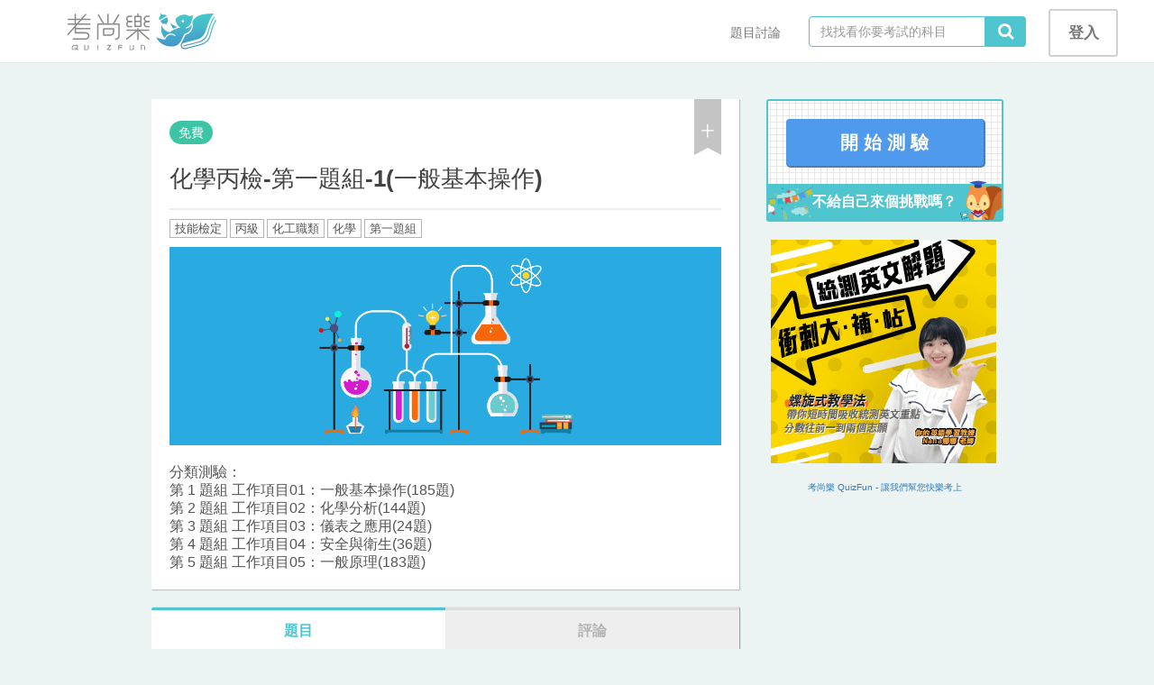

--- FILE ---
content_type: text/html; charset=UTF-8
request_url: https://quizfun.co/courses/1185
body_size: 11692
content:
<!DOCTYPE html>
<html lang="zh-TW">
<head prefix="og: http://ogp.me/ns# fb: http://ogp.me/ns/fb# product: http://ogp.me/ns/product#">
    <title>化學丙檢-第一題組-1(一般基本操作) - QuizFun考尚樂</title>
<meta name="description" content="分類測驗：第 1 題組   工作項目01：一般基本操作(185題)第 2 題組   工作項目02：化學分析(144題)第 3 題組   工作項目03：儀表之應用(24題)第 4 題組   工作項目04：安全與衛生(36題)第 5 題組   工作項目05：一般原理(183題)">
<meta name="keywords" content="考古題, 學測, 指考, 多益, TOEIC">
<meta property="product:price:currency" content="TWD">
<meta property="product:price:amount" content="0.0">

<meta property="og:title" content="化學丙檢-第一題組-1(一般基本操作)" />
<meta property="og:description" content="分類測驗：第 1 題組   工作項目01：一般基本操作(185題)第 2 題組   工作項目02：化學分析(144題)第 3 題組   工作項目03：儀表之應用(24題)第 4 題組   工作項目04：安全與衛生(36題)第 5 題組   工作項目05：一般原理(183題)" />
<meta property="og:site_name" content="QuizFun考尚樂" />
<meta property="og:type" content="product" />
<meta property="og:url" content="https://quizfun.co/courses/1185" />
<meta property="og:image" content="https://stds-nas.direct.quickconnect.to/quizfun/course/1185/image/course_2bf3cdc616e3da52c2f7673d0d5bae6c5efc95df.png" />
<meta name="twitter:title" content="化學丙檢-第一題組-1(一般基本操作)" />
<meta name="twitter:description" content="分類測驗：第 1 題組   工作項目01：一般基本操作(185題)第 2 題組   工作項目02：化學分析(144題)第 3 題組   工作項目03：儀表之應用(24題)第 4 題組   工作項目04：安全與衛生(36題)第 5 題組   工作項目05：一般原理(183題)" />
    <!-- metas -->
<meta charset="UTF-8">
<meta name="viewport" content="width=device-width, initial-scale=1.0, minimum-scale=1.0, maximum-scale=1.0">
<link rel="alternate" href="https://quizfun.co/courses/1185" hreflang="zh-TW" />
<!--/ metas -->

<!-- favicon -->
<link rel="shortcut icon" type="image/x-icon" href="/img/favicon.ico">
<!--/ favicon -->

<!-- apple-touch-icon -->
<link rel="apple-touch-icon" href="/img/apple/touch-icon-iphone.png">
<link rel="apple-touch-icon" sizes="76x76" href="/img/apple/touch-icon-ipad.png">
<link rel="apple-touch-icon" sizes="120x120" href="/img/apple/touch-icon-iphone-retina.png">
<link rel="apple-touch-icon" sizes="152x152" href="/img/apple/touch-icon-ipad-retina.png">
<!--/ apple-touch-icon -->

<!-- fonts, 改用JS套件loadCSS方式載入 -->
<!--/ fonts -->

<!-- styles -->
<link rel="stylesheet" href="/bower/bootstrap/dist/css/bootstrap.min.css" >
<noscript><link rel="stylesheet" href="/bower/font-awesome/css/font-awesome.min.css"></noscript>

<link rel="stylesheet" href="/build/css/main-f6f409992a.css">

<!--/ styles -->

<meta property="fb:app_id" content="1041831012505741" />



<script>
  
  // FB SDK init
  window.fbAsyncInit = function() {
    FB.init({
      appId      : '1041831012505741',
      xfbml      : true,
      version    : 'v3.3'
    });
  };

  // FB JS-SDK 3.3
  (function(d, s, id){
     var js, fjs = d.getElementsByTagName(s)[0];
     if (d.getElementById(id)) {return;}
     js = d.createElement(s); js.id = id;
     js.src = 'https://connect.facebook.net/zh_TW/sdk/xfbml.customerchat.js';
     fjs.parentNode.insertBefore(js, fjs);
   }(document, 'script', 'facebook-jssdk'));
</script>

<!-- Google tag (gtag.js) -->
<script async src="https://www.googletagmanager.com/gtag/js?id=G-DPMJ6CKGG5"></script>
<script>
  window.dataLayer = window.dataLayer || [];
  function gtag(){dataLayer.push(arguments);}
  gtag('js', new Date());

  gtag('config', 'G-DPMJ6CKGG5');
</script>
    <link rel="stylesheet" href="/vendor/videojs/videojs.min.css">
</head>
    <body>
        
    <nav class="navbar navbar-default navbar-fixed-top">
    <div class="container">
    <div class="navbar-header">
      <button type="button" class="navbar-toggle collapsed" data-toggle="collapse" data-target="#navbar" aria-expanded="false" aria-controls="navbar">
          <span class="sr-only">Toggle navigation</span>
          <span class="icon-bar"></span>
          <span class="icon-bar"></span>
          <span class="icon-bar"></span>
      </button>
      <a href="https://quizfun.co" class="navbar-brand navbar-logo">
        <img src="/img/logo-qf-zh_TW.svg">
      </a>
    </div>

    <div id="navbar" class="navbar-collapse collapse">
            <ul class="nav navbar-nav navbar-right hidden-xs">
                                    <li class="navbar__head navbar-right"><a href="https://quizfun.co/auth/login" class="btn login-btn">登入</a></li>
                        <form id="header_search" action="https://quizfun.co/mall/search" class="navbar-form navbar-right">
          <div class="input-group">
            <input type="text" name="keyword" class="form-control navbar__search--input" placeholder="找找看你要考試的科目" method="GET">
            <div class="input-group-addon navbar__search--input-group-addon" id="search_btn" onClick="document.getElementById('header_search').submit()">
              <i class="fa fa-search fa-lg"></i>
            </div>
          </div>
        </form>
                                <li class="dropdown navbar__head navbar-right">
          <a href="https://quizfun.co/discuss/list" class="btn">題目討論</a>
        </li>
      </ul>
            <ul class="nav navbar-nav navbar__menu visible-xs">
                                    <li class="navbar__menu--btn"><a href="https://quizfun.co/discuss/list">題目討論</a></li>
                    <li class="navbar__menu--btn"><a href="https://quizfun.co/auth/login">登入</a></li>
                        <li>
          <form id="header_search_xs" action="https://quizfun.co/mall/search" class="navbar__search--phone navbar-form navbar-right">
            <div class="input-group">
              <input type="text" name="keyword" class="form-control navbar__search--input" placeholder="找找看你要考試的科目">
              <div class="input-group-addon navbar__search--input-group-addon" id="search_btn" onClick="document.getElementById('header_search_xs').submit()">
                <i class="fa fa-search fa-lg"></i>
              </div>
            </div>
          </form>
        </li>
      </ul>
    </div>
  </div></nav>



    <div class="container">
  <div class="row">
    <div class="col-sm-12 notify-hidden">

          <div id="notify" class="alert alert-dismissable hidden">
        <span id="notify_msg"></span>
          <button type="button" class="close" data-dismiss="alert" aria-hidden="true">×</button>
    </div>

    <div id="notice" class="alert alert-dismissable hidden">
      <span id="notice_msg"></span>
    </div>

    </div>
  </div>
</div>
    <div id='notification-list' class='notification-list'>
    <div id='request-template' class='notification display-none'>
        <div class='auth-panel__right right-panel notification__panel clear-m'>
            <div class="right-panel__header">邀請共筆</div>
            <div>
                <span id="notification-id">somebody</span>邀請你加入題目共筆
            </div>
            <div>
                <button id='request-reject' class='button button--md notification__btn notification__btn--reject'>拒絕</button>
                <button id='request-confirm' class='button button--md notification__btn'>接受</button>
            </div>
        </div>
    </div>
    <div id='reject-template' class='notification display-none'>
        <div class='auth-panel__right right-panel notification__panel clear-m'>
            <div class="right-panel__header">被拒絕了</div>
            <div>
                <span id="notification-id">somebody</span>拒絕了題目共筆的邀請
            </div>
        </div>
    </div>
    <div id='accept-template' class='notification display-none'>
        <div class='auth-panel__right right-panel notification__panel clear-m'>
            <div class="right-panel__header">接受邀請</div>
            <div>
                <span id="notification-id">somebody</span>接受了題目共筆的邀請
            </div>
        </div>
    </div>
</div>

    
<div class="container section">
  <section class="row section mt40">
        <main class="col-md-offset-1 col-md-7">

            <div class="courses-info">
        <div class="courses-info__header">
          <span class="course-label course-label--free">免費</span>
          <div class="courses-info__bookmark">
                          <span class="bookmark bookmark--unadd" data-toggle="modal" data-target="#loginModal"></span>
                      </div>
        </div>
        <h3 class="courses-info__title">化學丙檢-第一題組-1(一般基本操作)</h3>
        <hr />
        <div class="courses-info__tags">
                      <span class="course-tag course-tag__gray">技能檢定</span>
                      <span class="course-tag course-tag__gray">丙級</span>
                      <span class="course-tag course-tag__gray">化工職類</span>
                      <span class="course-tag course-tag__gray">化學</span>
                      <span class="course-tag course-tag__gray">第一題組</span>
                  </div>
                  <div class="courses-info__img bg-img" data-img="https://stds-nas.direct.quickconnect.to/quizfun/course/1185/image/course_2bf3cdc616e3da52c2f7673d0d5bae6c5efc95df.png" >
            <img class="display-none" src="https://stds-nas.direct.quickconnect.to/quizfun/course/1185/image/course_2bf3cdc616e3da52c2f7673d0d5bae6c5efc95df.png" alt="">
          </div>
                <div class="courses-info__description">分類測驗：<br />
第 1 題組   工作項目01：一般基本操作(185題)<br />
第 2 題組   工作項目02：化學分析(144題)<br />
第 3 題組   工作項目03：儀表之應用(24題)<br />
第 4 題組   工作項目04：安全與衛生(36題)<br />
第 5 題組   工作項目05：一般原理(183題)</div>
      </div>

            
      
            <div class="mt20">
              </div>

            <div class="courses-preview-area mt20 mb20">
        <div class="tab-bar">
          <div data-tab-target="#question_list" data-tab=".courses-preview-area__tab-content" class="tab-bar__tab tab-bar__tab--half active">題目</div>
          <div data-tab-target="#courses_comment" data-tab=".courses-preview-area__tab-content" class="tab-bar__tab tab-bar__tab--half">評論</div>
        </div>

                <div id="question_list" class="courses-preview-area__tab-content">
          <table class="questions-table table">
            <tbody>
                              <tr class='questions-table__row'>
                                    <td class='questions-table__number'>001</td>
                  <td class='questions-table__category'>
                    <span class="questions-table__category--tag" style='background-color:#FED22F'>
                      單選題
                    </span>
                  </td>
                  <td class='questions-table__preview'>
                                          <a href="#" data-toggle="modal" data-target="#loginModal">重量莫耳濃度相同的下列水溶液，何者凝固點最低</a>
                                      </td>
                  <td class='questions-table__prac hidden-sm hidden-md hidden-lg'>
                                          <a href="#" data-toggle="modal" data-target="#loginModal"><button class='button button--sm'>做練習</button></a>
                                      </td>
                                  </tr>
                              <tr class='questions-table__row'>
                                    <td class='questions-table__number'>002</td>
                  <td class='questions-table__category'>
                    <span class="questions-table__category--tag" style='background-color:#FED22F'>
                      單選題
                    </span>
                  </td>
                  <td class='questions-table__preview'>
                                          <a href="#" data-toggle="modal" data-target="#loginModal">在2Al+$$3H_2SO_4$$ ➙ $$Al_2$$$$(SO_4)_3$$... </a>
                                      </td>
                  <td class='questions-table__prac hidden-sm hidden-md hidden-lg'>
                                          <a href="#" data-toggle="modal" data-target="#loginModal"><button class='button button--sm'>做練習</button></a>
                                      </td>
                                  </tr>
                              <tr class='questions-table__row'>
                                    <td class='questions-table__number'>003</td>
                  <td class='questions-table__category'>
                    <span class="questions-table__category--tag" style='background-color:#FED22F'>
                      單選題
                    </span>
                  </td>
                  <td class='questions-table__preview'>
                                          <a href="#" data-toggle="modal" data-target="#loginModal">下列酸性物質何者可使酸性過錳酸鉀溶液褪色？</a>
                                      </td>
                  <td class='questions-table__prac hidden-sm hidden-md hidden-lg'>
                                          <a href="#" data-toggle="modal" data-target="#loginModal"><button class='button button--sm'>做練習</button></a>
                                      </td>
                                  </tr>
                              <tr class='questions-table__row'>
                                    <td class='questions-table__number'>004</td>
                  <td class='questions-table__category'>
                    <span class="questions-table__category--tag" style='background-color:#FED22F'>
                      單選題
                    </span>
                  </td>
                  <td class='questions-table__preview'>
                                          <a href="#" data-toggle="modal" data-target="#loginModal">下列物質何者莫耳溶解度最大</a>
                                      </td>
                  <td class='questions-table__prac hidden-sm hidden-md hidden-lg'>
                                          <a href="#" data-toggle="modal" data-target="#loginModal"><button class='button button--sm'>做練習</button></a>
                                      </td>
                                  </tr>
                              <tr class='questions-table__row'>
                                    <td class='questions-table__number'>005</td>
                  <td class='questions-table__category'>
                    <span class="questions-table__category--tag" style='background-color:#FED22F'>
                      單選題
                    </span>
                  </td>
                  <td class='questions-table__preview'>
                                          <a href="#" data-toggle="modal" data-target="#loginModal">重量莫耳濃度之定義係指：</a>
                                      </td>
                  <td class='questions-table__prac hidden-sm hidden-md hidden-lg'>
                                          <a href="#" data-toggle="modal" data-target="#loginModal"><button class='button button--sm'>做練習</button></a>
                                      </td>
                                  </tr>
                              <tr class='questions-table__row'>
                                    <td class='questions-table__number'>006</td>
                  <td class='questions-table__category'>
                    <span class="questions-table__category--tag" style='background-color:#FED22F'>
                      單選題
                    </span>
                  </td>
                  <td class='questions-table__preview'>
                                          <a href="#" data-toggle="modal" data-target="#loginModal">將0.1$$NH_2SO_4$$ 溶液 30mL 和 0.1N NaOH ... </a>
                                      </td>
                  <td class='questions-table__prac hidden-sm hidden-md hidden-lg'>
                                          <a href="#" data-toggle="modal" data-target="#loginModal"><button class='button button--sm'>做練習</button></a>
                                      </td>
                                  </tr>
                              <tr class='questions-table__row'>
                                    <td class='questions-table__number'>007</td>
                  <td class='questions-table__category'>
                    <span class="questions-table__category--tag" style='background-color:#FED22F'>
                      單選題
                    </span>
                  </td>
                  <td class='questions-table__preview'>
                                          <a href="#" data-toggle="modal" data-target="#loginModal">氯化鈉（式量：58.5）3.00 克溶於 100 克水後，所得溶液之比重... </a>
                                      </td>
                  <td class='questions-table__prac hidden-sm hidden-md hidden-lg'>
                                          <a href="#" data-toggle="modal" data-target="#loginModal"><button class='button button--sm'>做練習</button></a>
                                      </td>
                                  </tr>
                              <tr class='questions-table__row'>
                                    <td class='questions-table__number'>008</td>
                  <td class='questions-table__category'>
                    <span class="questions-table__category--tag" style='background-color:#FED22F'>
                      單選題
                    </span>
                  </td>
                  <td class='questions-table__preview'>
                                          <a href="#" data-toggle="modal" data-target="#loginModal">100mL 之 0.5$$NH_2SO_4$$中，硫酸之含量為多少莫耳？</a>
                                      </td>
                  <td class='questions-table__prac hidden-sm hidden-md hidden-lg'>
                                          <a href="#" data-toggle="modal" data-target="#loginModal"><button class='button button--sm'>做練習</button></a>
                                      </td>
                                  </tr>
                              <tr class='questions-table__row'>
                                    <td class='questions-table__number'>009</td>
                  <td class='questions-table__category'>
                    <span class="questions-table__category--tag" style='background-color:#FED22F'>
                      單選題
                    </span>
                  </td>
                  <td class='questions-table__preview'>
                                          <a href="#" data-toggle="modal" data-target="#loginModal">王水的組成是</a>
                                      </td>
                  <td class='questions-table__prac hidden-sm hidden-md hidden-lg'>
                                          <a href="#" data-toggle="modal" data-target="#loginModal"><button class='button button--sm'>做練習</button></a>
                                      </td>
                                  </tr>
                              <tr class='questions-table__row'>
                                    <td class='questions-table__number'>010</td>
                  <td class='questions-table__category'>
                    <span class="questions-table__category--tag" style='background-color:#FED22F'>
                      單選題
                    </span>
                  </td>
                  <td class='questions-table__preview'>
                                          <a href="#" data-toggle="modal" data-target="#loginModal">水與下列何者作用後立刻產生氫氣</a>
                                      </td>
                  <td class='questions-table__prac hidden-sm hidden-md hidden-lg'>
                                          <a href="#" data-toggle="modal" data-target="#loginModal"><button class='button button--sm'>做練習</button></a>
                                      </td>
                                  </tr>
                              <tr class='questions-table__row'>
                                    <td class='questions-table__number'>011</td>
                  <td class='questions-table__category'>
                    <span class="questions-table__category--tag" style='background-color:#FED22F'>
                      單選題
                    </span>
                  </td>
                  <td class='questions-table__preview'>
                                          <a href="#" data-toggle="modal" data-target="#loginModal">實驗時，常於冰浴中加入食鹽，則溫度可降至</a>
                                      </td>
                  <td class='questions-table__prac hidden-sm hidden-md hidden-lg'>
                                          <a href="#" data-toggle="modal" data-target="#loginModal"><button class='button button--sm'>做練習</button></a>
                                      </td>
                                  </tr>
                              <tr class='questions-table__row'>
                                    <td class='questions-table__number'>012</td>
                  <td class='questions-table__category'>
                    <span class="questions-table__category--tag" style='background-color:#FED22F'>
                      單選題
                    </span>
                  </td>
                  <td class='questions-table__preview'>
                                          <a href="#" data-toggle="modal" data-target="#loginModal">某一固體樣品含有 10.6 克$$Na_2CO_3$$若以 Na 重量表示... </a>
                                      </td>
                  <td class='questions-table__prac hidden-sm hidden-md hidden-lg'>
                                          <a href="#" data-toggle="modal" data-target="#loginModal"><button class='button button--sm'>做練習</button></a>
                                      </td>
                                  </tr>
                              <tr class='questions-table__row'>
                                    <td class='questions-table__number'>013</td>
                  <td class='questions-table__category'>
                    <span class="questions-table__category--tag" style='background-color:#FED22F'>
                      單選題
                    </span>
                  </td>
                  <td class='questions-table__preview'>
                                          <a href="#" data-toggle="modal" data-target="#loginModal">5.00 克食鹽溶於 50mL 蒸餾水中，$$Na^+$$ 之莫耳... </a>
                                      </td>
                  <td class='questions-table__prac hidden-sm hidden-md hidden-lg'>
                                          <a href="#" data-toggle="modal" data-target="#loginModal"><button class='button button--sm'>做練習</button></a>
                                      </td>
                                  </tr>
                              <tr class='questions-table__row'>
                                    <td class='questions-table__number'>014</td>
                  <td class='questions-table__category'>
                    <span class="questions-table__category--tag" style='background-color:#FED22F'>
                      單選題
                    </span>
                  </td>
                  <td class='questions-table__preview'>
                                          <a href="#" data-toggle="modal" data-target="#loginModal">氣體$$(N_ xO_y )$$0.896 克，在 730mmHg 及 28℃... </a>
                                      </td>
                  <td class='questions-table__prac hidden-sm hidden-md hidden-lg'>
                                          <a href="#" data-toggle="modal" data-target="#loginModal"><button class='button button--sm'>做練習</button></a>
                                      </td>
                                  </tr>
                              <tr class='questions-table__row'>
                                    <td class='questions-table__number'>015</td>
                  <td class='questions-table__category'>
                    <span class="questions-table__category--tag" style='background-color:#FED22F'>
                      單選題
                    </span>
                  </td>
                  <td class='questions-table__preview'>
                                          <a href="#" data-toggle="modal" data-target="#loginModal">假設有比重 1.18 濃度為 36％的鹽酸 1 升，其所含的氯化氫重量為... </a>
                                      </td>
                  <td class='questions-table__prac hidden-sm hidden-md hidden-lg'>
                                          <a href="#" data-toggle="modal" data-target="#loginModal"><button class='button button--sm'>做練習</button></a>
                                      </td>
                                  </tr>
                              <tr class='questions-table__row'>
                                    <td class='questions-table__number'>016</td>
                  <td class='questions-table__category'>
                    <span class="questions-table__category--tag" style='background-color:#FED22F'>
                      單選題
                    </span>
                  </td>
                  <td class='questions-table__preview'>
                                          <a href="#" data-toggle="modal" data-target="#loginModal">發煙硫酸是硫酸中含有</a>
                                      </td>
                  <td class='questions-table__prac hidden-sm hidden-md hidden-lg'>
                                          <a href="#" data-toggle="modal" data-target="#loginModal"><button class='button button--sm'>做練習</button></a>
                                      </td>
                                  </tr>
                              <tr class='questions-table__row'>
                                    <td class='questions-table__number'>017</td>
                  <td class='questions-table__category'>
                    <span class="questions-table__category--tag" style='background-color:#FED22F'>
                      單選題
                    </span>
                  </td>
                  <td class='questions-table__preview'>
                                          <a href="#" data-toggle="modal" data-target="#loginModal">若市售硫酸之純度為 98％，比重為 1.83，則該酸之濃度為多少 N</a>
                                      </td>
                  <td class='questions-table__prac hidden-sm hidden-md hidden-lg'>
                                          <a href="#" data-toggle="modal" data-target="#loginModal"><button class='button button--sm'>做練習</button></a>
                                      </td>
                                  </tr>
                              <tr class='questions-table__row'>
                                    <td class='questions-table__number'>018</td>
                  <td class='questions-table__category'>
                    <span class="questions-table__category--tag" style='background-color:#FED22F'>
                      單選題
                    </span>
                  </td>
                  <td class='questions-table__preview'>
                                          <a href="#" data-toggle="modal" data-target="#loginModal">對不銹鋼腐蝕性較大的酸是</a>
                                      </td>
                  <td class='questions-table__prac hidden-sm hidden-md hidden-lg'>
                                          <a href="#" data-toggle="modal" data-target="#loginModal"><button class='button button--sm'>做練習</button></a>
                                      </td>
                                  </tr>
                              <tr class='questions-table__row'>
                                    <td class='questions-table__number'>019</td>
                  <td class='questions-table__category'>
                    <span class="questions-table__category--tag" style='background-color:#FED22F'>
                      單選題
                    </span>
                  </td>
                  <td class='questions-table__preview'>
                                          <a href="#" data-toggle="modal" data-target="#loginModal">多少百分濃度之酒精消毒殺菌力最強</a>
                                      </td>
                  <td class='questions-table__prac hidden-sm hidden-md hidden-lg'>
                                          <a href="#" data-toggle="modal" data-target="#loginModal"><button class='button button--sm'>做練習</button></a>
                                      </td>
                                  </tr>
                              <tr class='questions-table__row'>
                                    <td class='questions-table__number'>020</td>
                  <td class='questions-table__category'>
                    <span class="questions-table__category--tag" style='background-color:#FED22F'>
                      單選題
                    </span>
                  </td>
                  <td class='questions-table__preview'>
                                          <a href="#" data-toggle="modal" data-target="#loginModal">白金坩堝在本生燈上加熱應放於</a>
                                      </td>
                  <td class='questions-table__prac hidden-sm hidden-md hidden-lg'>
                                          <a href="#" data-toggle="modal" data-target="#loginModal"><button class='button button--sm'>做練習</button></a>
                                      </td>
                                  </tr>
                              <tr class='questions-table__row'>
                                    <td class='questions-table__number'>021</td>
                  <td class='questions-table__category'>
                    <span class="questions-table__category--tag" style='background-color:#FED22F'>
                      單選題
                    </span>
                  </td>
                  <td class='questions-table__preview'>
                                          <a href="#" data-toggle="modal" data-target="#loginModal">所謂軟玻璃是指</a>
                                      </td>
                  <td class='questions-table__prac hidden-sm hidden-md hidden-lg'>
                                          <a href="#" data-toggle="modal" data-target="#loginModal"><button class='button button--sm'>做練習</button></a>
                                      </td>
                                  </tr>
                              <tr class='questions-table__row'>
                                    <td class='questions-table__number'>022</td>
                  <td class='questions-table__category'>
                    <span class="questions-table__category--tag" style='background-color:#FED22F'>
                      單選題
                    </span>
                  </td>
                  <td class='questions-table__preview'>
                                          <a href="#" data-toggle="modal" data-target="#loginModal">所謂硬玻璃是指</a>
                                      </td>
                  <td class='questions-table__prac hidden-sm hidden-md hidden-lg'>
                                          <a href="#" data-toggle="modal" data-target="#loginModal"><button class='button button--sm'>做練習</button></a>
                                      </td>
                                  </tr>
                              <tr class='questions-table__row'>
                                    <td class='questions-table__number'>023</td>
                  <td class='questions-table__category'>
                    <span class="questions-table__category--tag" style='background-color:#FED22F'>
                      單選題
                    </span>
                  </td>
                  <td class='questions-table__preview'>
                                          <a href="#" data-toggle="modal" data-target="#loginModal">理論上，經下列何種方法處理的水最純</a>
                                      </td>
                  <td class='questions-table__prac hidden-sm hidden-md hidden-lg'>
                                          <a href="#" data-toggle="modal" data-target="#loginModal"><button class='button button--sm'>做練習</button></a>
                                      </td>
                                  </tr>
                              <tr class='questions-table__row'>
                                    <td class='questions-table__number'>024</td>
                  <td class='questions-table__category'>
                    <span class="questions-table__category--tag" style='background-color:#FED22F'>
                      單選題
                    </span>
                  </td>
                  <td class='questions-table__preview'>
                                          <a href="#" data-toggle="modal" data-target="#loginModal">二鉻酸鉀之硫酸溶液當氧化能力消失時，其溶液呈</a>
                                      </td>
                  <td class='questions-table__prac hidden-sm hidden-md hidden-lg'>
                                          <a href="#" data-toggle="modal" data-target="#loginModal"><button class='button button--sm'>做練習</button></a>
                                      </td>
                                  </tr>
                              <tr class='questions-table__row'>
                                    <td class='questions-table__number'>025</td>
                  <td class='questions-table__category'>
                    <span class="questions-table__category--tag" style='background-color:#FED22F'>
                      單選題
                    </span>
                  </td>
                  <td class='questions-table__preview'>
                                          <a href="#" data-toggle="modal" data-target="#loginModal">理想之本生燈火焰應呈</a>
                                      </td>
                  <td class='questions-table__prac hidden-sm hidden-md hidden-lg'>
                                          <a href="#" data-toggle="modal" data-target="#loginModal"><button class='button button--sm'>做練習</button></a>
                                      </td>
                                  </tr>
                              <tr class='questions-table__row'>
                                    <td class='questions-table__number'>026</td>
                  <td class='questions-table__category'>
                    <span class="questions-table__category--tag" style='background-color:#FED22F'>
                      單選題
                    </span>
                  </td>
                  <td class='questions-table__preview'>
                                          <a href="#" data-toggle="modal" data-target="#loginModal">橡皮接頭滴定管通常用於盛裝</a>
                                      </td>
                  <td class='questions-table__prac hidden-sm hidden-md hidden-lg'>
                                          <a href="#" data-toggle="modal" data-target="#loginModal"><button class='button button--sm'>做練習</button></a>
                                      </td>
                                  </tr>
                              <tr class='questions-table__row'>
                                    <td class='questions-table__number'>027</td>
                  <td class='questions-table__category'>
                    <span class="questions-table__category--tag" style='background-color:#FED22F'>
                      單選題
                    </span>
                  </td>
                  <td class='questions-table__preview'>
                                          <a href="#" data-toggle="modal" data-target="#loginModal">配製 250mL 0.1M $$Na_2CO_3$$須用$$Na_2CO_3$$... </a>
                                      </td>
                  <td class='questions-table__prac hidden-sm hidden-md hidden-lg'>
                                          <a href="#" data-toggle="modal" data-target="#loginModal"><button class='button button--sm'>做練習</button></a>
                                      </td>
                                  </tr>
                              <tr class='questions-table__row'>
                                    <td class='questions-table__number'>028</td>
                  <td class='questions-table__category'>
                    <span class="questions-table__category--tag" style='background-color:#FED22F'>
                      單選題
                    </span>
                  </td>
                  <td class='questions-table__preview'>
                                          <a href="#" data-toggle="modal" data-target="#loginModal">有機反應液溫度要維持一段長時間時，常用之操作方法為</a>
                                      </td>
                  <td class='questions-table__prac hidden-sm hidden-md hidden-lg'>
                                          <a href="#" data-toggle="modal" data-target="#loginModal"><button class='button button--sm'>做練習</button></a>
                                      </td>
                                  </tr>
                              <tr class='questions-table__row'>
                                    <td class='questions-table__number'>029</td>
                  <td class='questions-table__category'>
                    <span class="questions-table__category--tag" style='background-color:#FED22F'>
                      單選題
                    </span>
                  </td>
                  <td class='questions-table__preview'>
                                          <a href="#" data-toggle="modal" data-target="#loginModal">滴定分析操作時，檢液應置於</a>
                                      </td>
                  <td class='questions-table__prac hidden-sm hidden-md hidden-lg'>
                                          <a href="#" data-toggle="modal" data-target="#loginModal"><button class='button button--sm'>做練習</button></a>
                                      </td>
                                  </tr>
                              <tr class='questions-table__row'>
                                    <td class='questions-table__number'>030</td>
                  <td class='questions-table__category'>
                    <span class="questions-table__category--tag" style='background-color:#FED22F'>
                      單選題
                    </span>
                  </td>
                  <td class='questions-table__preview'>
                                          <a href="#" data-toggle="modal" data-target="#loginModal">欲配製 2L 0.5M NaOH 溶液，需用 NaOH 若干克(Na=2... </a>
                                      </td>
                  <td class='questions-table__prac hidden-sm hidden-md hidden-lg'>
                                          <a href="#" data-toggle="modal" data-target="#loginModal"><button class='button button--sm'>做練習</button></a>
                                      </td>
                                  </tr>
                              <tr class='questions-table__row'>
                                    <td class='questions-table__number'>031</td>
                  <td class='questions-table__category'>
                    <span class="questions-table__category--tag" style='background-color:#FED22F'>
                      單選題
                    </span>
                  </td>
                  <td class='questions-table__preview'>
                                          <a href="#" data-toggle="modal" data-target="#loginModal">10.0mL （比重 1.84，98％）以蒸餾水配成 1L 溶液，則該酸... </a>
                                      </td>
                  <td class='questions-table__prac hidden-sm hidden-md hidden-lg'>
                                          <a href="#" data-toggle="modal" data-target="#loginModal"><button class='button button--sm'>做練習</button></a>
                                      </td>
                                  </tr>
                              <tr class='questions-table__row'>
                                    <td class='questions-table__number'>032</td>
                  <td class='questions-table__category'>
                    <span class="questions-table__category--tag" style='background-color:#FED22F'>
                      單選題
                    </span>
                  </td>
                  <td class='questions-table__preview'>
                                          <a href="#" data-toggle="modal" data-target="#loginModal">物料的乾燥，其乾燥速率一般是</a>
                                      </td>
                  <td class='questions-table__prac hidden-sm hidden-md hidden-lg'>
                                          <a href="#" data-toggle="modal" data-target="#loginModal"><button class='button button--sm'>做練習</button></a>
                                      </td>
                                  </tr>
                              <tr class='questions-table__row'>
                                    <td class='questions-table__number'>033</td>
                  <td class='questions-table__category'>
                    <span class="questions-table__category--tag" style='background-color:#FED22F'>
                      單選題
                    </span>
                  </td>
                  <td class='questions-table__preview'>
                                          <a href="#" data-toggle="modal" data-target="#loginModal">切斷小口徑玻璃管之操作是以</a>
                                      </td>
                  <td class='questions-table__prac hidden-sm hidden-md hidden-lg'>
                                          <a href="#" data-toggle="modal" data-target="#loginModal"><button class='button button--sm'>做練習</button></a>
                                      </td>
                                  </tr>
                              <tr class='questions-table__row'>
                                    <td class='questions-table__number'>034</td>
                  <td class='questions-table__category'>
                    <span class="questions-table__category--tag" style='background-color:#FED22F'>
                      單選題
                    </span>
                  </td>
                  <td class='questions-table__preview'>
                                          <a href="#" data-toggle="modal" data-target="#loginModal">玻璃加工時，玻璃管之拉伸應在</a>
                                      </td>
                  <td class='questions-table__prac hidden-sm hidden-md hidden-lg'>
                                          <a href="#" data-toggle="modal" data-target="#loginModal"><button class='button button--sm'>做練習</button></a>
                                      </td>
                                  </tr>
                              <tr class='questions-table__row'>
                                    <td class='questions-table__number'>035</td>
                  <td class='questions-table__category'>
                    <span class="questions-table__category--tag" style='background-color:#FED22F'>
                      單選題
                    </span>
                  </td>
                  <td class='questions-table__preview'>
                                          <a href="#" data-toggle="modal" data-target="#loginModal">利用分液漏斗振動萃取時，末端長管必須</a>
                                      </td>
                  <td class='questions-table__prac hidden-sm hidden-md hidden-lg'>
                                          <a href="#" data-toggle="modal" data-target="#loginModal"><button class='button button--sm'>做練習</button></a>
                                      </td>
                                  </tr>
                              <tr class='questions-table__row'>
                                    <td class='questions-table__number'>036</td>
                  <td class='questions-table__category'>
                    <span class="questions-table__category--tag" style='background-color:#FED22F'>
                      單選題
                    </span>
                  </td>
                  <td class='questions-table__preview'>
                                          <a href="#" data-toggle="modal" data-target="#loginModal">下列何者為稀硫酸液的製備方法？</a>
                                      </td>
                  <td class='questions-table__prac hidden-sm hidden-md hidden-lg'>
                                          <a href="#" data-toggle="modal" data-target="#loginModal"><button class='button button--sm'>做練習</button></a>
                                      </td>
                                  </tr>
                              <tr class='questions-table__row'>
                                    <td class='questions-table__number'>037</td>
                  <td class='questions-table__category'>
                    <span class="questions-table__category--tag" style='background-color:#FED22F'>
                      單選題
                    </span>
                  </td>
                  <td class='questions-table__preview'>
                                          <a href="#" data-toggle="modal" data-target="#loginModal">天平箱內常放置之乾燥劑為</a>
                                      </td>
                  <td class='questions-table__prac hidden-sm hidden-md hidden-lg'>
                                          <a href="#" data-toggle="modal" data-target="#loginModal"><button class='button button--sm'>做練習</button></a>
                                      </td>
                                  </tr>
                              <tr class='questions-table__row'>
                                    <td class='questions-table__number'>038</td>
                  <td class='questions-table__category'>
                    <span class="questions-table__category--tag" style='background-color:#FED22F'>
                      單選題
                    </span>
                  </td>
                  <td class='questions-table__preview'>
                                          <a href="#" data-toggle="modal" data-target="#loginModal">冰醋酸即</a>
                                      </td>
                  <td class='questions-table__prac hidden-sm hidden-md hidden-lg'>
                                          <a href="#" data-toggle="modal" data-target="#loginModal"><button class='button button--sm'>做練習</button></a>
                                      </td>
                                  </tr>
                              <tr class='questions-table__row'>
                                    <td class='questions-table__number'>039</td>
                  <td class='questions-table__category'>
                    <span class="questions-table__category--tag" style='background-color:#FED22F'>
                      單選題
                    </span>
                  </td>
                  <td class='questions-table__preview'>
                                          <a href="#" data-toggle="modal" data-target="#loginModal">乾燥器與蓋子接觸部分，應塗上</a>
                                      </td>
                  <td class='questions-table__prac hidden-sm hidden-md hidden-lg'>
                                          <a href="#" data-toggle="modal" data-target="#loginModal"><button class='button button--sm'>做練習</button></a>
                                      </td>
                                  </tr>
                              <tr class='questions-table__row'>
                                    <td class='questions-table__number'>040</td>
                  <td class='questions-table__category'>
                    <span class="questions-table__category--tag" style='background-color:#FED22F'>
                      單選題
                    </span>
                  </td>
                  <td class='questions-table__preview'>
                                          <a href="#" data-toggle="modal" data-target="#loginModal">使用坩堝前應先清洗、灼熱後置下列何者之中</a>
                                      </td>
                  <td class='questions-table__prac hidden-sm hidden-md hidden-lg'>
                                          <a href="#" data-toggle="modal" data-target="#loginModal"><button class='button button--sm'>做練習</button></a>
                                      </td>
                                  </tr>
                              <tr class='questions-table__row'>
                                    <td class='questions-table__number'>041</td>
                  <td class='questions-table__category'>
                    <span class="questions-table__category--tag" style='background-color:#FED22F'>
                      單選題
                    </span>
                  </td>
                  <td class='questions-table__preview'>
                                          <a href="#" data-toggle="modal" data-target="#loginModal">以離心機分離沉澱物時，相對兩管之重量</a>
                                      </td>
                  <td class='questions-table__prac hidden-sm hidden-md hidden-lg'>
                                          <a href="#" data-toggle="modal" data-target="#loginModal"><button class='button button--sm'>做練習</button></a>
                                      </td>
                                  </tr>
                              <tr class='questions-table__row'>
                                    <td class='questions-table__number'>042</td>
                  <td class='questions-table__category'>
                    <span class="questions-table__category--tag" style='background-color:#FED22F'>
                      單選題
                    </span>
                  </td>
                  <td class='questions-table__preview'>
                                          <a href="#" data-toggle="modal" data-target="#loginModal">乾冰加丙酮做為冷凍劑時最低溫度約可達</a>
                                      </td>
                  <td class='questions-table__prac hidden-sm hidden-md hidden-lg'>
                                          <a href="#" data-toggle="modal" data-target="#loginModal"><button class='button button--sm'>做練習</button></a>
                                      </td>
                                  </tr>
                              <tr class='questions-table__row'>
                                    <td class='questions-table__number'>043</td>
                  <td class='questions-table__category'>
                    <span class="questions-table__category--tag" style='background-color:#FED22F'>
                      單選題
                    </span>
                  </td>
                  <td class='questions-table__preview'>
                                          <a href="#" data-toggle="modal" data-target="#loginModal">派來克斯玻璃，質硬，熔點高，膨脹係數小，可製優良玻璃器皿是因... </a>
                                      </td>
                  <td class='questions-table__prac hidden-sm hidden-md hidden-lg'>
                                          <a href="#" data-toggle="modal" data-target="#loginModal"><button class='button button--sm'>做練習</button></a>
                                      </td>
                                  </tr>
                              <tr class='questions-table__row'>
                                    <td class='questions-table__number'>044</td>
                  <td class='questions-table__category'>
                    <span class="questions-table__category--tag" style='background-color:#FED22F'>
                      單選題
                    </span>
                  </td>
                  <td class='questions-table__preview'>
                                          <a href="#" data-toggle="modal" data-target="#loginModal">有機物之一般灰分測定常使用</a>
                                      </td>
                  <td class='questions-table__prac hidden-sm hidden-md hidden-lg'>
                                          <a href="#" data-toggle="modal" data-target="#loginModal"><button class='button button--sm'>做練習</button></a>
                                      </td>
                                  </tr>
                              <tr class='questions-table__row'>
                                    <td class='questions-table__number'>045</td>
                  <td class='questions-table__category'>
                    <span class="questions-table__category--tag" style='background-color:#FED22F'>
                      單選題
                    </span>
                  </td>
                  <td class='questions-table__preview'>
                                          <a href="#" data-toggle="modal" data-target="#loginModal">乾燥器內所用之乾燥劑都放置在乾燥器內之</a>
                                      </td>
                  <td class='questions-table__prac hidden-sm hidden-md hidden-lg'>
                                          <a href="#" data-toggle="modal" data-target="#loginModal"><button class='button button--sm'>做練習</button></a>
                                      </td>
                                  </tr>
                              <tr class='questions-table__row'>
                                    <td class='questions-table__number'>046</td>
                  <td class='questions-table__category'>
                    <span class="questions-table__category--tag" style='background-color:#FED22F'>
                      單選題
                    </span>
                  </td>
                  <td class='questions-table__preview'>
                                          <a href="#" data-toggle="modal" data-target="#loginModal">下列何種乾燥劑當吸收水分時由藍色變為淡粉紅色</a>
                                      </td>
                  <td class='questions-table__prac hidden-sm hidden-md hidden-lg'>
                                          <a href="#" data-toggle="modal" data-target="#loginModal"><button class='button button--sm'>做練習</button></a>
                                      </td>
                                  </tr>
                              <tr class='questions-table__row'>
                                    <td class='questions-table__number'>047</td>
                  <td class='questions-table__category'>
                    <span class="questions-table__category--tag" style='background-color:#FED22F'>
                      單選題
                    </span>
                  </td>
                  <td class='questions-table__preview'>
                                          <a href="#" data-toggle="modal" data-target="#loginModal">要採取 22.15mL 試液時，用下列何種器具最為合適</a>
                                      </td>
                  <td class='questions-table__prac hidden-sm hidden-md hidden-lg'>
                                          <a href="#" data-toggle="modal" data-target="#loginModal"><button class='button button--sm'>做練習</button></a>
                                      </td>
                                  </tr>
                              <tr class='questions-table__row'>
                                    <td class='questions-table__number'>048</td>
                  <td class='questions-table__category'>
                    <span class="questions-table__category--tag" style='background-color:#FED22F'>
                      單選題
                    </span>
                  </td>
                  <td class='questions-table__preview'>
                                          <a href="#" data-toggle="modal" data-target="#loginModal">以吸量管吸取濃鹽酸時，應在</a>
                                      </td>
                  <td class='questions-table__prac hidden-sm hidden-md hidden-lg'>
                                          <a href="#" data-toggle="modal" data-target="#loginModal"><button class='button button--sm'>做練習</button></a>
                                      </td>
                                  </tr>
                              <tr class='questions-table__row'>
                                    <td class='questions-table__number'>049</td>
                  <td class='questions-table__category'>
                    <span class="questions-table__category--tag" style='background-color:#FED22F'>
                      單選題
                    </span>
                  </td>
                  <td class='questions-table__preview'>
                                          <a href="#" data-toggle="modal" data-target="#loginModal">篩的網目大小是以下列何種單位內孔數訂之</a>
                                      </td>
                  <td class='questions-table__prac hidden-sm hidden-md hidden-lg'>
                                          <a href="#" data-toggle="modal" data-target="#loginModal"><button class='button button--sm'>做練習</button></a>
                                      </td>
                                  </tr>
                              <tr class='questions-table__row'>
                                    <td class='questions-table__number'>050</td>
                  <td class='questions-table__category'>
                    <span class="questions-table__category--tag" style='background-color:#FED22F'>
                      單選題
                    </span>
                  </td>
                  <td class='questions-table__preview'>
                                          <a href="#" data-toggle="modal" data-target="#loginModal">盛裝鹼性溶液如氫氧化鈉應避免使用何種瓶塞保存</a>
                                      </td>
                  <td class='questions-table__prac hidden-sm hidden-md hidden-lg'>
                                          <a href="#" data-toggle="modal" data-target="#loginModal"><button class='button button--sm'>做練習</button></a>
                                      </td>
                                  </tr>
                              <tr class='questions-table__row'>
                                    <td class='questions-table__number'>051</td>
                  <td class='questions-table__category'>
                    <span class="questions-table__category--tag" style='background-color:#FED22F'>
                      單選題
                    </span>
                  </td>
                  <td class='questions-table__preview'>
                                          <a href="#" data-toggle="modal" data-target="#loginModal">以比重計測定液體之比重時，最重要的記錄是</a>
                                      </td>
                  <td class='questions-table__prac hidden-sm hidden-md hidden-lg'>
                                          <a href="#" data-toggle="modal" data-target="#loginModal"><button class='button button--sm'>做練習</button></a>
                                      </td>
                                  </tr>
                              <tr class='questions-table__row'>
                                    <td class='questions-table__number'>052</td>
                  <td class='questions-table__category'>
                    <span class="questions-table__category--tag" style='background-color:#FED22F'>
                      單選題
                    </span>
                  </td>
                  <td class='questions-table__preview'>
                                          <a href="#" data-toggle="modal" data-target="#loginModal">天平上有灰塵時應</a>
                                      </td>
                  <td class='questions-table__prac hidden-sm hidden-md hidden-lg'>
                                          <a href="#" data-toggle="modal" data-target="#loginModal"><button class='button button--sm'>做練習</button></a>
                                      </td>
                                  </tr>
                              <tr class='questions-table__row'>
                                    <td class='questions-table__number'>053</td>
                  <td class='questions-table__category'>
                    <span class="questions-table__category--tag" style='background-color:#FED22F'>
                      單選題
                    </span>
                  </td>
                  <td class='questions-table__preview'>
                                          <a href="#" data-toggle="modal" data-target="#loginModal">有刻度或厚玻璃器具洗淨後，如需急用時可</a>
                                      </td>
                  <td class='questions-table__prac hidden-sm hidden-md hidden-lg'>
                                          <a href="#" data-toggle="modal" data-target="#loginModal"><button class='button button--sm'>做練習</button></a>
                                      </td>
                                  </tr>
                              <tr class='questions-table__row'>
                                    <td class='questions-table__number'>054</td>
                  <td class='questions-table__category'>
                    <span class="questions-table__category--tag" style='background-color:#FED22F'>
                      單選題
                    </span>
                  </td>
                  <td class='questions-table__preview'>
                                          <a href="#" data-toggle="modal" data-target="#loginModal">有關球磨機之操作，下列敘述何者正確</a>
                                      </td>
                  <td class='questions-table__prac hidden-sm hidden-md hidden-lg'>
                                          <a href="#" data-toggle="modal" data-target="#loginModal"><button class='button button--sm'>做練習</button></a>
                                      </td>
                                  </tr>
                              <tr class='questions-table__row'>
                                    <td class='questions-table__number'>055</td>
                  <td class='questions-table__category'>
                    <span class="questions-table__category--tag" style='background-color:#FED22F'>
                      單選題
                    </span>
                  </td>
                  <td class='questions-table__preview'>
                                          <a href="#" data-toggle="modal" data-target="#loginModal">分批式萃取，最有效的方法是</a>
                                      </td>
                  <td class='questions-table__prac hidden-sm hidden-md hidden-lg'>
                                          <a href="#" data-toggle="modal" data-target="#loginModal"><button class='button button--sm'>做練習</button></a>
                                      </td>
                                  </tr>
                              <tr class='questions-table__row'>
                                    <td class='questions-table__number'>056</td>
                  <td class='questions-table__category'>
                    <span class="questions-table__category--tag" style='background-color:#FED22F'>
                      單選題
                    </span>
                  </td>
                  <td class='questions-table__preview'>
                                          <a href="#" data-toggle="modal" data-target="#loginModal">將沸石或毛細管加入欲蒸餾的液體中，是為了</a>
                                      </td>
                  <td class='questions-table__prac hidden-sm hidden-md hidden-lg'>
                                          <a href="#" data-toggle="modal" data-target="#loginModal"><button class='button button--sm'>做練習</button></a>
                                      </td>
                                  </tr>
                              <tr class='questions-table__row'>
                                    <td class='questions-table__number'>057</td>
                  <td class='questions-table__category'>
                    <span class="questions-table__category--tag" style='background-color:#FED22F'>
                      單選題
                    </span>
                  </td>
                  <td class='questions-table__preview'>
                                          <a href="#" data-toggle="modal" data-target="#loginModal">半微量分析時，沉澱與少量溶液分開，一般用</a>
                                      </td>
                  <td class='questions-table__prac hidden-sm hidden-md hidden-lg'>
                                          <a href="#" data-toggle="modal" data-target="#loginModal"><button class='button button--sm'>做練習</button></a>
                                      </td>
                                  </tr>
                              <tr class='questions-table__row'>
                                    <td class='questions-table__number'>058</td>
                  <td class='questions-table__category'>
                    <span class="questions-table__category--tag" style='background-color:#FED22F'>
                      單選題
                    </span>
                  </td>
                  <td class='questions-table__preview'>
                                          <a href="#" data-toggle="modal" data-target="#loginModal">調整本生燈，使內焰及外焰為何種顏色時，即得最適當的火焰</a>
                                      </td>
                  <td class='questions-table__prac hidden-sm hidden-md hidden-lg'>
                                          <a href="#" data-toggle="modal" data-target="#loginModal"><button class='button button--sm'>做練習</button></a>
                                      </td>
                                  </tr>
                              <tr class='questions-table__row'>
                                    <td class='questions-table__number'>059</td>
                  <td class='questions-table__category'>
                    <span class="questions-table__category--tag" style='background-color:#FED22F'>
                      單選題
                    </span>
                  </td>
                  <td class='questions-table__preview'>
                                          <a href="#" data-toggle="modal" data-target="#loginModal">普通火焰易於加工之玻璃，其材質應含</a>
                                      </td>
                  <td class='questions-table__prac hidden-sm hidden-md hidden-lg'>
                                          <a href="#" data-toggle="modal" data-target="#loginModal"><button class='button button--sm'>做練習</button></a>
                                      </td>
                                  </tr>
                              <tr class='questions-table__row'>
                                    <td class='questions-table__number'>060</td>
                  <td class='questions-table__category'>
                    <span class="questions-table__category--tag" style='background-color:#FED22F'>
                      單選題
                    </span>
                  </td>
                  <td class='questions-table__preview'>
                                          <a href="#" data-toggle="modal" data-target="#loginModal">常用之標準篩，100 個網目表示篩網:</a>
                                      </td>
                  <td class='questions-table__prac hidden-sm hidden-md hidden-lg'>
                                          <a href="#" data-toggle="modal" data-target="#loginModal"><button class='button button--sm'>做練習</button></a>
                                      </td>
                                  </tr>
                              <tr class='questions-table__row'>
                                    <td class='questions-table__number'>061</td>
                  <td class='questions-table__category'>
                    <span class="questions-table__category--tag" style='background-color:#FED22F'>
                      單選題
                    </span>
                  </td>
                  <td class='questions-table__preview'>
                                          <a href="#" data-toggle="modal" data-target="#loginModal">裝過過錳酸鉀的玻璃器皿乾涸時常會留下棕色污痕，最好使用何種溶... </a>
                                      </td>
                  <td class='questions-table__prac hidden-sm hidden-md hidden-lg'>
                                          <a href="#" data-toggle="modal" data-target="#loginModal"><button class='button button--sm'>做練習</button></a>
                                      </td>
                                  </tr>
                              <tr class='questions-table__row'>
                                    <td class='questions-table__number'>062</td>
                  <td class='questions-table__category'>
                    <span class="questions-table__category--tag" style='background-color:#FED22F'>
                      單選題
                    </span>
                  </td>
                  <td class='questions-table__preview'>
                                          <a href="#" data-toggle="modal" data-target="#loginModal">蒸餾時，沸石加入的時間應為</a>
                                      </td>
                  <td class='questions-table__prac hidden-sm hidden-md hidden-lg'>
                                          <a href="#" data-toggle="modal" data-target="#loginModal"><button class='button button--sm'>做練習</button></a>
                                      </td>
                                  </tr>
                              <tr class='questions-table__row'>
                                    <td class='questions-table__number'>063</td>
                  <td class='questions-table__category'>
                    <span class="questions-table__category--tag" style='background-color:#FED22F'>
                      單選題
                    </span>
                  </td>
                  <td class='questions-table__preview'>
                                          <a href="#" data-toggle="modal" data-target="#loginModal">使用天平稱量碘時必須裝在密封的秤量瓶中以避免</a>
                                      </td>
                  <td class='questions-table__prac hidden-sm hidden-md hidden-lg'>
                                          <a href="#" data-toggle="modal" data-target="#loginModal"><button class='button button--sm'>做練習</button></a>
                                      </td>
                                  </tr>
                              <tr class='questions-table__row'>
                                    <td class='questions-table__number'>064</td>
                  <td class='questions-table__category'>
                    <span class="questions-table__category--tag" style='background-color:#FED22F'>
                      單選題
                    </span>
                  </td>
                  <td class='questions-table__preview'>
                                          <a href="#" data-toggle="modal" data-target="#loginModal">比重之定義為</a>
                                      </td>
                  <td class='questions-table__prac hidden-sm hidden-md hidden-lg'>
                                          <a href="#" data-toggle="modal" data-target="#loginModal"><button class='button button--sm'>做練習</button></a>
                                      </td>
                                  </tr>
                              <tr class='questions-table__row'>
                                    <td class='questions-table__number'>065</td>
                  <td class='questions-table__category'>
                    <span class="questions-table__category--tag" style='background-color:#FED22F'>
                      單選題
                    </span>
                  </td>
                  <td class='questions-table__preview'>
                                          <a href="#" data-toggle="modal" data-target="#loginModal">利用沸點不同以分離液體混合物的操作為</a>
                                      </td>
                  <td class='questions-table__prac hidden-sm hidden-md hidden-lg'>
                                          <a href="#" data-toggle="modal" data-target="#loginModal"><button class='button button--sm'>做練習</button></a>
                                      </td>
                                  </tr>
                              <tr class='questions-table__row'>
                                    <td class='questions-table__number'>066</td>
                  <td class='questions-table__category'>
                    <span class="questions-table__category--tag" style='background-color:#FED22F'>
                      單選題
                    </span>
                  </td>
                  <td class='questions-table__preview'>
                                          <a href="#" data-toggle="modal" data-target="#loginModal">以溶劑從混合物中選擇性地提出溶質之一種操作稱為</a>
                                      </td>
                  <td class='questions-table__prac hidden-sm hidden-md hidden-lg'>
                                          <a href="#" data-toggle="modal" data-target="#loginModal"><button class='button button--sm'>做練習</button></a>
                                      </td>
                                  </tr>
                              <tr class='questions-table__row'>
                                    <td class='questions-table__number'>067</td>
                  <td class='questions-table__category'>
                    <span class="questions-table__category--tag" style='background-color:#FED22F'>
                      單選題
                    </span>
                  </td>
                  <td class='questions-table__preview'>
                                          <a href="#" data-toggle="modal" data-target="#loginModal">配製標準溶液時要用</a>
                                      </td>
                  <td class='questions-table__prac hidden-sm hidden-md hidden-lg'>
                                          <a href="#" data-toggle="modal" data-target="#loginModal"><button class='button button--sm'>做練習</button></a>
                                      </td>
                                  </tr>
                              <tr class='questions-table__row'>
                                    <td class='questions-table__number'>068</td>
                  <td class='questions-table__category'>
                    <span class="questions-table__category--tag" style='background-color:#FED22F'>
                      單選題
                    </span>
                  </td>
                  <td class='questions-table__preview'>
                                          <a href="#" data-toggle="modal" data-target="#loginModal">為了使溶液中之微細粒子加速沉澱，而使溶液澄清常用</a>
                                      </td>
                  <td class='questions-table__prac hidden-sm hidden-md hidden-lg'>
                                          <a href="#" data-toggle="modal" data-target="#loginModal"><button class='button button--sm'>做練習</button></a>
                                      </td>
                                  </tr>
                              <tr class='questions-table__row'>
                                    <td class='questions-table__number'>069</td>
                  <td class='questions-table__category'>
                    <span class="questions-table__category--tag" style='background-color:#FED22F'>
                      單選題
                    </span>
                  </td>
                  <td class='questions-table__preview'>
                                          <a href="#" data-toggle="modal" data-target="#loginModal">使用離心機操作時，下列何項操作錯誤</a>
                                      </td>
                  <td class='questions-table__prac hidden-sm hidden-md hidden-lg'>
                                          <a href="#" data-toggle="modal" data-target="#loginModal"><button class='button button--sm'>做練習</button></a>
                                      </td>
                                  </tr>
                              <tr class='questions-table__row'>
                                    <td class='questions-table__number'>070</td>
                  <td class='questions-table__category'>
                    <span class="questions-table__category--tag" style='background-color:#FED22F'>
                      單選題
                    </span>
                  </td>
                  <td class='questions-table__preview'>
                                          <a href="#" data-toggle="modal" data-target="#loginModal">溶液中[$$OH^ -$$]為 1.0×$$10^-2$$M ，... </a>
                                      </td>
                  <td class='questions-table__prac hidden-sm hidden-md hidden-lg'>
                                          <a href="#" data-toggle="modal" data-target="#loginModal"><button class='button button--sm'>做練習</button></a>
                                      </td>
                                  </tr>
                              <tr class='questions-table__row'>
                                    <td class='questions-table__number'>071</td>
                  <td class='questions-table__category'>
                    <span class="questions-table__category--tag" style='background-color:#FED22F'>
                      單選題
                    </span>
                  </td>
                  <td class='questions-table__preview'>
                                          <a href="#" data-toggle="modal" data-target="#loginModal">用天平稱粉末時，應用</a>
                                      </td>
                  <td class='questions-table__prac hidden-sm hidden-md hidden-lg'>
                                          <a href="#" data-toggle="modal" data-target="#loginModal"><button class='button button--sm'>做練習</button></a>
                                      </td>
                                  </tr>
                              <tr class='questions-table__row'>
                                    <td class='questions-table__number'>072</td>
                  <td class='questions-table__category'>
                    <span class="questions-table__category--tag" style='background-color:#FED22F'>
                      單選題
                    </span>
                  </td>
                  <td class='questions-table__preview'>
                                          <a href="#" data-toggle="modal" data-target="#loginModal">下列何項天平操作是錯誤的？</a>
                                      </td>
                  <td class='questions-table__prac hidden-sm hidden-md hidden-lg'>
                                          <a href="#" data-toggle="modal" data-target="#loginModal"><button class='button button--sm'>做練習</button></a>
                                      </td>
                                  </tr>
                              <tr class='questions-table__row'>
                                    <td class='questions-table__number'>073</td>
                  <td class='questions-table__category'>
                    <span class="questions-table__category--tag" style='background-color:#FED22F'>
                      單選題
                    </span>
                  </td>
                  <td class='questions-table__preview'>
                                          <a href="#" data-toggle="modal" data-target="#loginModal">下列何種蒸餾方法常用於有機天然物的分離</a>
                                      </td>
                  <td class='questions-table__prac hidden-sm hidden-md hidden-lg'>
                                          <a href="#" data-toggle="modal" data-target="#loginModal"><button class='button button--sm'>做練習</button></a>
                                      </td>
                                  </tr>
                              <tr class='questions-table__row'>
                                    <td class='questions-table__number'>074</td>
                  <td class='questions-table__category'>
                    <span class="questions-table__category--tag" style='background-color:#FED22F'>
                      單選題
                    </span>
                  </td>
                  <td class='questions-table__preview'>
                                          <a href="#" data-toggle="modal" data-target="#loginModal">下列何者不能使用於水溶液或混合物的萃取</a>
                                      </td>
                  <td class='questions-table__prac hidden-sm hidden-md hidden-lg'>
                                          <a href="#" data-toggle="modal" data-target="#loginModal"><button class='button button--sm'>做練習</button></a>
                                      </td>
                                  </tr>
                              <tr class='questions-table__row'>
                                    <td class='questions-table__number'>075</td>
                  <td class='questions-table__category'>
                    <span class="questions-table__category--tag" style='background-color:#FED22F'>
                      單選題
                    </span>
                  </td>
                  <td class='questions-table__preview'>
                                          <a href="#" data-toggle="modal" data-target="#loginModal">抽氣過濾裝置除了過濾瓶、水流抽氣器、橡皮塞外，還需</a>
                                      </td>
                  <td class='questions-table__prac hidden-sm hidden-md hidden-lg'>
                                          <a href="#" data-toggle="modal" data-target="#loginModal"><button class='button button--sm'>做練習</button></a>
                                      </td>
                                  </tr>
                              <tr class='questions-table__row'>
                                    <td class='questions-table__number'>076</td>
                  <td class='questions-table__category'>
                    <span class="questions-table__category--tag" style='background-color:#FED22F'>
                      單選題
                    </span>
                  </td>
                  <td class='questions-table__preview'>
                                          <a href="#" data-toggle="modal" data-target="#loginModal">保特瓶材質為</a>
                                      </td>
                  <td class='questions-table__prac hidden-sm hidden-md hidden-lg'>
                                          <a href="#" data-toggle="modal" data-target="#loginModal"><button class='button button--sm'>做練習</button></a>
                                      </td>
                                  </tr>
                              <tr class='questions-table__row'>
                                    <td class='questions-table__number'>077</td>
                  <td class='questions-table__category'>
                    <span class="questions-table__category--tag" style='background-color:#FED22F'>
                      單選題
                    </span>
                  </td>
                  <td class='questions-table__preview'>
                                          <a href="#" data-toggle="modal" data-target="#loginModal">植物油脂之製造方法有壓榨及</a>
                                      </td>
                  <td class='questions-table__prac hidden-sm hidden-md hidden-lg'>
                                          <a href="#" data-toggle="modal" data-target="#loginModal"><button class='button button--sm'>做練習</button></a>
                                      </td>
                                  </tr>
                              <tr class='questions-table__row'>
                                    <td class='questions-table__number'>078</td>
                  <td class='questions-table__category'>
                    <span class="questions-table__category--tag" style='background-color:#FED22F'>
                      單選題
                    </span>
                  </td>
                  <td class='questions-table__preview'>
                                          <a href="#" data-toggle="modal" data-target="#loginModal">標準狀況下，1 克之甲烷完全燃燒約需多少升之空氣</a>
                                      </td>
                  <td class='questions-table__prac hidden-sm hidden-md hidden-lg'>
                                          <a href="#" data-toggle="modal" data-target="#loginModal"><button class='button button--sm'>做練習</button></a>
                                      </td>
                                  </tr>
                              <tr class='questions-table__row'>
                                    <td class='questions-table__number'>079</td>
                  <td class='questions-table__category'>
                    <span class="questions-table__category--tag" style='background-color:#FED22F'>
                      單選題
                    </span>
                  </td>
                  <td class='questions-table__preview'>
                                          <a href="#" data-toggle="modal" data-target="#loginModal">下列何組為緩衝溶液</a>
                                      </td>
                  <td class='questions-table__prac hidden-sm hidden-md hidden-lg'>
                                          <a href="#" data-toggle="modal" data-target="#loginModal"><button class='button button--sm'>做練習</button></a>
                                      </td>
                                  </tr>
                              <tr class='questions-table__row'>
                                    <td class='questions-table__number'>080</td>
                  <td class='questions-table__category'>
                    <span class="questions-table__category--tag" style='background-color:#FED22F'>
                      單選題
                    </span>
                  </td>
                  <td class='questions-table__preview'>
                                          <a href="#" data-toggle="modal" data-target="#loginModal">為顯示水的存在，矽膠中配有</a>
                                      </td>
                  <td class='questions-table__prac hidden-sm hidden-md hidden-lg'>
                                          <a href="#" data-toggle="modal" data-target="#loginModal"><button class='button button--sm'>做練習</button></a>
                                      </td>
                                  </tr>
                              <tr class='questions-table__row'>
                                    <td class='questions-table__number'>081</td>
                  <td class='questions-table__category'>
                    <span class="questions-table__category--tag" style='background-color:#FED22F'>
                      單選題
                    </span>
                  </td>
                  <td class='questions-table__preview'>
                                          <a href="#" data-toggle="modal" data-target="#loginModal">具有脫水作用的濃酸為</a>
                                      </td>
                  <td class='questions-table__prac hidden-sm hidden-md hidden-lg'>
                                          <a href="#" data-toggle="modal" data-target="#loginModal"><button class='button button--sm'>做練習</button></a>
                                      </td>
                                  </tr>
                              <tr class='questions-table__row'>
                                    <td class='questions-table__number'>082</td>
                  <td class='questions-table__category'>
                    <span class="questions-table__category--tag" style='background-color:#FED22F'>
                      單選題
                    </span>
                  </td>
                  <td class='questions-table__preview'>
                                          <a href="#" data-toggle="modal" data-target="#loginModal">實驗時皮膚不小心碰到 $$AgNO_3$$溶液會變成</a>
                                      </td>
                  <td class='questions-table__prac hidden-sm hidden-md hidden-lg'>
                                          <a href="#" data-toggle="modal" data-target="#loginModal"><button class='button button--sm'>做練習</button></a>
                                      </td>
                                  </tr>
                              <tr class='questions-table__row'>
                                    <td class='questions-table__number'>083</td>
                  <td class='questions-table__category'>
                    <span class="questions-table__category--tag" style='background-color:#FED22F'>
                      單選題
                    </span>
                  </td>
                  <td class='questions-table__preview'>
                                          <a href="#" data-toggle="modal" data-target="#loginModal">化學方程式中△符號表示</a>
                                      </td>
                  <td class='questions-table__prac hidden-sm hidden-md hidden-lg'>
                                          <a href="#" data-toggle="modal" data-target="#loginModal"><button class='button button--sm'>做練習</button></a>
                                      </td>
                                  </tr>
                              <tr class='questions-table__row'>
                                    <td class='questions-table__number'>084</td>
                  <td class='questions-table__category'>
                    <span class="questions-table__category--tag" style='background-color:#FED22F'>
                      單選題
                    </span>
                  </td>
                  <td class='questions-table__preview'>
                                          <a href="#" data-toggle="modal" data-target="#loginModal">硫酸銅的水溶液的顏色是：</a>
                                      </td>
                  <td class='questions-table__prac hidden-sm hidden-md hidden-lg'>
                                          <a href="#" data-toggle="modal" data-target="#loginModal"><button class='button button--sm'>做練習</button></a>
                                      </td>
                                  </tr>
                              <tr class='questions-table__row'>
                                    <td class='questions-table__number'>085</td>
                  <td class='questions-table__category'>
                    <span class="questions-table__category--tag" style='background-color:#FED22F'>
                      單選題
                    </span>
                  </td>
                  <td class='questions-table__preview'>
                                          <a href="#" data-toggle="modal" data-target="#loginModal">銀離子與下列何者會產生白色沈澱</a>
                                      </td>
                  <td class='questions-table__prac hidden-sm hidden-md hidden-lg'>
                                          <a href="#" data-toggle="modal" data-target="#loginModal"><button class='button button--sm'>做練習</button></a>
                                      </td>
                                  </tr>
                              <tr class='questions-table__row'>
                                    <td class='questions-table__number'>086</td>
                  <td class='questions-table__category'>
                    <span class="questions-table__category--tag" style='background-color:#FED22F'>
                      單選題
                    </span>
                  </td>
                  <td class='questions-table__preview'>
                                          <a href="#" data-toggle="modal" data-target="#loginModal">硫化氫的水溶液呈</a>
                                      </td>
                  <td class='questions-table__prac hidden-sm hidden-md hidden-lg'>
                                          <a href="#" data-toggle="modal" data-target="#loginModal"><button class='button button--sm'>做練習</button></a>
                                      </td>
                                  </tr>
                              <tr class='questions-table__row'>
                                    <td class='questions-table__number'>087</td>
                  <td class='questions-table__category'>
                    <span class="questions-table__category--tag" style='background-color:#FED22F'>
                      單選題
                    </span>
                  </td>
                  <td class='questions-table__preview'>
                                          <a href="#" data-toggle="modal" data-target="#loginModal">酚 指示劑由酸性變鹼性的變色情形是</a>
                                      </td>
                  <td class='questions-table__prac hidden-sm hidden-md hidden-lg'>
                                          <a href="#" data-toggle="modal" data-target="#loginModal"><button class='button button--sm'>做練習</button></a>
                                      </td>
                                  </tr>
                              <tr class='questions-table__row'>
                                    <td class='questions-table__number'>088</td>
                  <td class='questions-table__category'>
                    <span class="questions-table__category--tag" style='background-color:#FED22F'>
                      單選題
                    </span>
                  </td>
                  <td class='questions-table__preview'>
                                          <a href="#" data-toggle="modal" data-target="#loginModal">二鉻酸鉀的水溶液呈</a>
                                      </td>
                  <td class='questions-table__prac hidden-sm hidden-md hidden-lg'>
                                          <a href="#" data-toggle="modal" data-target="#loginModal"><button class='button button--sm'>做練習</button></a>
                                      </td>
                                  </tr>
                              <tr class='questions-table__row'>
                                    <td class='questions-table__number'>089</td>
                  <td class='questions-table__category'>
                    <span class="questions-table__category--tag" style='background-color:#FED22F'>
                      單選題
                    </span>
                  </td>
                  <td class='questions-table__preview'>
                                          <a href="#" data-toggle="modal" data-target="#loginModal">鉻酸鉀的水溶液呈</a>
                                      </td>
                  <td class='questions-table__prac hidden-sm hidden-md hidden-lg'>
                                          <a href="#" data-toggle="modal" data-target="#loginModal"><button class='button button--sm'>做練習</button></a>
                                      </td>
                                  </tr>
                              <tr class='questions-table__row'>
                                    <td class='questions-table__number'>090</td>
                  <td class='questions-table__category'>
                    <span class="questions-table__category--tag" style='background-color:#FED22F'>
                      單選題
                    </span>
                  </td>
                  <td class='questions-table__preview'>
                                          <a href="#" data-toggle="modal" data-target="#loginModal">普通玻璃容器不能盛裝</a>
                                      </td>
                  <td class='questions-table__prac hidden-sm hidden-md hidden-lg'>
                                          <a href="#" data-toggle="modal" data-target="#loginModal"><button class='button button--sm'>做練習</button></a>
                                      </td>
                                  </tr>
                              <tr class='questions-table__row'>
                                    <td class='questions-table__number'>091</td>
                  <td class='questions-table__category'>
                    <span class="questions-table__category--tag" style='background-color:#FED22F'>
                      單選題
                    </span>
                  </td>
                  <td class='questions-table__preview'>
                                          <a href="#" data-toggle="modal" data-target="#loginModal">驗臭氧最有效的方法是用：</a>
                                      </td>
                  <td class='questions-table__prac hidden-sm hidden-md hidden-lg'>
                                          <a href="#" data-toggle="modal" data-target="#loginModal"><button class='button button--sm'>做練習</button></a>
                                      </td>
                                  </tr>
                              <tr class='questions-table__row'>
                                    <td class='questions-table__number'>092</td>
                  <td class='questions-table__category'>
                    <span class="questions-table__category--tag" style='background-color:#FED22F'>
                      單選題
                    </span>
                  </td>
                  <td class='questions-table__preview'>
                                          <a href="#" data-toggle="modal" data-target="#loginModal">進行重量分析之沉澱灼熱時，不得將坩堝放置於火焰之</a>
                                      </td>
                  <td class='questions-table__prac hidden-sm hidden-md hidden-lg'>
                                          <a href="#" data-toggle="modal" data-target="#loginModal"><button class='button button--sm'>做練習</button></a>
                                      </td>
                                  </tr>
                          </tbody>
          </table>
        </div>

                <div id="courses_comment" class="courses-preview-area__tab-content display-none">
          <div class="course-review-list">
            <div class="course-review course-review--lv1" id="listComment">

                        
                                                      <div class="course-review__empty text-center">
                  <img src="/img/course-empty.png">
                  <p class="course-review__empty-word">尚  無  評  論</p>
                </div>
                                    </div>
          </div>
        </div>
      </div>
    </main>
        <aside class="col-md-3">
                  <div class="courses-interactive hidden-sm hidden-xs">
        <div class="courses-interactive__top">
                                                          <button class="button courses-interactive__button" data-toggle="modal" data-target="#loginModal">開 始 測 驗</button>
                              </div>
        <div class="courses-interactive__bottom">
          <div class="courses-interactive__decoration--left">
            <img src="/img/courses/img_ribon.png" />
          </div>
                      <p>不給自己來個挑戰嗎？</p>
                    <div class="courses-interactive__decoration--right">
            <img src="/img/courses/img_chara01.png" />
          </div>
        </div>
      </div>

            <div class="courses-interactive__mobile visible-sm visible-xs">
                                                <button class="button courses-interactive__button" data-toggle="modal" data-target="#loginModal">開 始 測 驗</button>
                        </div>

      
            
                    <div class="text-center mt20 courses-ad hidden-xs hidden-sm">
          <div class="event-lg">
            <a href="https://quizfun.co/project/nana2104" target="_blank"><img src="https://stds-nas.direct.quickconnect.to/quizfun/event/img/bec1016044b72dc4807ee3df2428273c7d5e64cf.png" alt="統測英文解題衝刺大補帖"></a>
          </div>
        </div>
      
            <div class="text-center mt20 courses-ad hidden-xs hidden-sm">
        <div class="event-lg">
          <div class="fb-page" data-href="https://www.facebook.com/quizfun.co/" data-tabs="timeline" data-width="250" data-height="250" data-small-header="false" data-adapt-container-width="false" data-hide-cover="false" data-show-facepile="true"><blockquote cite="https://www.facebook.com/quizfun.co/" class="fb-xfbml-parse-ignore"><a href="https://www.facebook.com/quizfun.co/">考尚樂 QuizFun - 讓我們幫您快樂考上</a></blockquote></div>
        </div>
      </div>
    </aside>  </section>
</div>

<div class="modal fade" id="paymentModal" tabindex="-1" role="dialog">
  <div class="modal-dialog premium-domal__dialog">
    <div class="modal-content premium-modal">
      <div class="modal-header premium-modal__header">
        <button type="button" class="close" data-dismiss="modal">
          <i class="fa fa-times fa-2x"></i>
        </button>
      </div>
      <div class="premium-modal__logo">
        <img src="/img/img_premium.png" alt="">
      </div>

      <div class="premium-modal__body">
        <div class="text-center">
          <h4 class="premium-modal__title">
                          成為白金會員
                      </h4>
                    <p class="premium-modal__subtitle">能夠使用全部付費考題及觀看全部解析內容</p>
          <div class="premium-modal__price">NT $180 / 30天</div>
          <div class="premium-modal__button">
            <button id="course_modal_pay_btn"
                    class="button courses-interactive__button courses-interactive__button--unbuy"
                    onClick="parent.location='https://quizfun.co/payment'"
                    data-ga-event
                    data-ga-ec="購買流程"
                    data-ga-ea="課程內容：彈跳購買白金會員視窗中點擊按鈕"
                    data-ga-el="購買(橘色)">
              購  買
            </button>
          </div>
        </div>
      </div>
    </div><!-- /.modal-content -->
  </div><!-- /.modal-dialog -->
</div><!-- /.modal -->

<!-- 快速登入 Modal -->
<div class="modal fade" id="loginModal" tabindex="-1" role="dialog">
  <div class="modal-dialog">
    <div class="modal-content">
      <div class="modal-header back-modal__header">
        <button type="button" class="close" data-dismiss="modal" aria-label="Close"><span aria-hidden="true"><i class="fa fa-times fa-2x"></i></span></button>
        <h4 class="modal-title back-modal__header--title">快速登入</h4>
      </div>
      <div class="modal-body back-modal__body">
        <div class="back-modal__title">
          <div class="text-center">請先登入 QuizFun 考尚樂會員！</div>
        </div>
        <div class="text-center mt50">
          <a href="https://quizfun.co/auth/facebook" class="panel-btn panel-btn--fb panel-btn--lean">
            <i class="fa fa-facebook-official fa-lg"></i>&nbsp;&nbsp;Facebook 快速登入
          </a>
        </div>
        <div class="text-center mt30">
          <a href="https://quizfun.co/auth/login" class='right-panel__link'>其他登入方式</a>
        </div>
      </div>
    </div><!-- /.modal-content -->
  </div><!-- /.modal-dialog -->
</div><!-- /.modal -->

<!-- Button trigger modal -->



    <footer class="footer">
  <div class="footer-bg">
  </div>
  <div class="footer-container">
    <div class='container'>
      <div class="row footer-content">
                <div class="col-md-offset-1 col-md-2 col-sm-3 col-xs-12">
          <span class="footer-title">APP下載</span>
          <ul class="footer-list visible-xs">
            <li class="row">
              <div class="col-xs-6"><a href="https://goo.gl/y1968G" target="_blank"><img src="/img/btn_as.png" class="footer__company-logo" alt="QuizFun iOS下載"></a></div>
              <div class="col-xs-6"><a href="https://goo.gl/NzxDMp" target="_blank"><img src="/img/btn_gp.png" class="footer__company-logo" alt="QuizFun Google Play下載"></a></div>
            </li>
          </ul>
          <ul class="footer-list hidden-xs">
            <li><a href="https://goo.gl/y1968G" target="_blank"><img src="/img/btn_as.png" class="footer__company-logo" alt="QuizFun iOS下載"></a></li>
            <li><a href="https://goo.gl/NzxDMp" target="_blank"><img src="/img/btn_gp.png" class="footer__company-logo" alt="QuizFun Google Play下載"></a></li>
          </ul>
        </div>


                <div class="col-md-2 col-sm-2 col-xs-6">
          <span class="footer-title">追蹤我們</span>
          <ul class="footer-list">
            <li>
              <a class="social-icon" href="https://www.facebook.com/quizfun.co/" target="_blank">
                <span data-name="考尚樂" class="fa-stack fa-lg">
                  <i class="fa fa-circle fa-stack-2x"></i>
                  <i class="fa fa-facebook fa-stack-1x footer__social-icon"></i>
                </span>
              </a>
              <a class="social-icon hidden-xs" href="https://www.instagram.com/quizfun_offical/" target="_blank">
                <span data-name="考尚樂" class="fa-stack fa-lg">
                  <i class="fa fa-circle fa-stack-2x"></i>
                  <i class="fa fa-instagram fa-stack-1x footer__social-icon"></i>
                </span>
              </a>
              <a class="social-icon" href="http://blog.quizfun.co/" target="_blank">
                <span data-name="考尚樂" class="fa-stack fa-lg">
                  <i class="fa fa-circle fa-stack-2x"></i>
                  <img src="/img/blogger.svg" class="fa fa-blogger footer__social-icon">
                </span>
              </a>
            </li>
          </ul>
        </div>

                <div class="col-md-2 col-sm-3 col-xs-6">
          <span class="footer-title">合作夥伴</span>
          <ul class="footer-list">
            <li><a href="http://yun.dreye.com/ews/index_dict.php" target="_blank"><img src="/img/logo_dreye.png" alt="Dr.eye譯典通"></a></li>
          </ul>
        </div>

                <div class="col-md-2 col-sm-2 col-xs-6">
          <span class="footer-title">語系</span>
          <ul class="footer-list">
            <li><a href="/locale/zh_TW">繁體中文</a></li>
            <li><a href="/locale/zh_CN">简体中文</a></li>
            <li><a href="/locale/en">English</a></li>
          </ul>
        </div>

                <div class="col-md-2 col-sm-2 col-xs-6">
          <span class="footer-title">關於我們</span>
          <ul class="footer-list">
            <li><a href="/service">服務條款</a></li>
            <li><a href="/privacy">隱私權條款</a></li>
            <li><a href="http://stco.tw" target="_blank">關於我們</a></li>
          </ul>
        </div>

      </div>
    </div>
  </div>

</footer>


        <script src="/build/js/vendor-d21f311078.js"></script>

<input id="jsLang" type="hidden" value="{&quot;giveStar&quot;:&quot;\u7d66\u500b\u8a55\u7b49\u5427...&quot;,&quot;saySomething&quot;:&quot;\u8aaa\u9ede\u4ec0\u9ebc\u5427...&quot;,&quot;waitComment&quot;:&quot;\u7559\u8a00\u4e2d\uff0c\u8acb\u7a0d\u5019...&quot;,&quot;selectArea&quot;:&quot;\u8acb\u9078\u64c7 \u5730\u5340&quot;,&quot;errors&quot;:{&quot;username&quot;:{&quot;notEmpty&quot;:&quot;\u8acb\u8f38\u5165\u6536\u4ef6\u4eba\u771f\u5be6\u59d3\u540d&quot;,&quot;stringLength&quot;:&quot;\u771f\u5be6\u59d3\u540d\u9577\u5ea6\u9650\u5236100\u5b57\u4ee5\u5167&quot;},&quot;tel&quot;:{&quot;notEmpty&quot;:&quot;\u8acb\u8f38\u5165\u6536\u4ef6\u4eba\u624b\u6a5f\u865f\u78bc&quot;,&quot;digits&quot;:&quot;\u624b\u6a5f\u865f\u78bc\u5fc5\u9808\u70ba\u6578\u5b57&quot;,&quot;stringLength&quot;:&quot;\u624b\u6a5f\u865f\u78bc\u9577\u5ea6\u9650\u523620\u5b57\u4ee5\u5167&quot;},&quot;city_id&quot;:{&quot;notEmpty&quot;:&quot;\u8acb\u9078\u64c7\u7e23\u5e02&quot;},&quot;area_id&quot;:{&quot;notEmpty&quot;:&quot;\u8acb\u9078\u64c7\u9109\u93ae\u5e02\u5340&quot;},&quot;address&quot;:{&quot;notEmpty&quot;:&quot;\u8acb\u8f38\u5165\u6536\u4ef6\u5730\u5740\u8a73\u7d30\u8cc7\u6599&quot;,&quot;stringLength&quot;:&quot;\u6536\u4ef6\u5730\u5740\u9577\u5ea6\u9650\u5236\u70ba255\u5b57\u4ee5\u5167&quot;},&quot;company_taxID&quot;:{&quot;notEmpty&quot;:&quot;\u8acb\u8f38\u5165\u7d71\u4e00\u7de8\u865f&quot;,&quot;digits&quot;:&quot;\u8acb\u8f38\u5165\u6b63\u78ba\u7d71\u4e00\u7de8\u865f&quot;,&quot;stringLength&quot;:&quot;\u8acb\u8f38\u5165\u6b63\u78ba\u7d71\u4e00\u7de8\u865f&quot;},&quot;company_name&quot;:{&quot;notEmpty&quot;:&quot;\u8acb\u8f38\u5165\u516c\u53f8\u767c\u7968\u62ac\u982d&quot;}},&quot;reply&quot;:&quot;\u56de\u8986&quot;,&quot;cancelComment&quot;:&quot;\u8acb\u5148\u53d6\u6d88\u8a55\u50f9...&quot;}">
<script type="text/javascript">
    $(document).ready(function() {
            loadCSS('/bower/font-awesome/css/font-awesome.min.css');
});
</script>

<script type="application/ld+json">
{
  "@context": "http://schema.org",
  "@type": "Course",
  "name": "化學丙檢-第一題組-1(一般基本操作)",
  "description": "分類測驗：第 1 題組   工作項目01：一般基本操作(185題)第 2 題組   工作項目02：化學分析(144題)第 3 題組   工作項目03：儀表之應用(24題)第 4 題組   工作項目04：安全與衛生(36題)第 5 題組   工作項目05：一般原理(183題)",
  "provider": {
    "@type": "Organization",
    "name": "QuiFun 考尚樂",
    "sameAs": "https://quizfun.co"
  }
}
</script>
<script type="application/ld+json">
{
  "@context": "http://schema.org",
  "@type": "Product",
    "description": "分類測驗：第 1 題組   工作項目01：一般基本操作(185題)第 2 題組   工作項目02：化學分析(144題)第 3 題組   工作項目03：儀表之應用(24題)第 4 題組   工作項目04：安全與衛生(36題)第 5 題組   工作項目05：一般原理(183題)",
  "name": "化學丙檢-第一題組-1(一般基本操作)",
  "image": "https://stds-nas.direct.quickconnect.to/quizfun/course/1185/image/course_2bf3cdc616e3da52c2f7673d0d5bae6c5efc95df.png",
  "review": [
      ]
}
</script>
<script src="/vendor/videojs/videojs.min.js"></script>
<script type="text/javascript" async src="/bower/MathJax/MathJax.js?config=TeX-MML-AM_SVG"></script>
<script type="text/x-mathjax-config">
MathJax.Hub.Config({
  tex2jax: { inlineMath: [['$$','$$']], displayMath: [] },
  asciimath2jax: { delimiters:[] },
  SVG: { scale: 85, styles: {
      ".MathJax_SVG":{ "text-align": "center", "margin": "0em .2em" }
  }}
});
</script>

<script src="/build/js/main-01b0165036.js" async></script>


<script type="text/javascript">
var Sys = {};
var ua = navigator.userAgent.toLowerCase();
// IE 11: Mozilla/5.0 (Windows NT 6.1; Trident/7.0; SLCC2; .NET CLR 2.0.50727; .NET CLR 3.5.30729; .NET CLR 3.0.30729; Media Center PC 6.0; .NET4.0C; .NET4.0E; InfoPath.3; rv:11.0) like GeckoIE: 11 (32bit)
if (!!navigator.userAgent.match(/Trident\/7\./)) {
    var isIE11 = true;

// Microsoft Edge: Mozilla/5.0 (Windows NT 10.0; Win64; x64) AppleWebKit/537.36 (KHTML, like Gecko) Chrome/51.0.2704.79 Safari/537.36 Edge/14.14393
} else if (!!navigator.userAgent.match(/Edge\//)) {
    var isEdge = true;

// IE: mozilla/4.0 (compatible; msie 8.0; windows nt 5.1; trident/4.0; .net clr 2.0.50727; infopath.2; .net clr 3.0.4506.2152; .net clr 3.5.30729)IE: 8.0
} else if (window.ActiveXObject) {
    Sys.ie = ua.match(/msie ([\d.]+)/)[1];  //正則匹配 "msie 8.0"

// } else if (document.getBoxObjectFor) {  // ff升級以後就這個屬性就變成undefined
// firefox:  mozilla/5.0 (windows nt 5.1; rv:17.0) gecko/20100101 firefox/17.0
} else if(ua.indexOf("firefox")!=-1) {
    Sys.firefox = ua.match(/firefox\/([\d.]+)/)[1]; //正則匹配"firefox/17.0"

// Chrome有一個MessageEvent函數，但Firefox也有。不過，好在Chrome並沒有Firefox的getBoxObjectFor函數，根據這個條件還是可以準確判斷出Chrome瀏覽器的
// chrome: mozilla/5.0 (windows nt 5.1) applewebkit/537.11 (khtml, like gecko) chrome/23.0.1271.95 safari/537.11
} else if (window.MessageEvent && !document.getBoxObjectFor) {
    Sys.chrome = ua.match(/[chrome|mobile]\/([\d.]+)/)[1]; //正則匹配"chrome/23.0.1271.95"

// Opera提供了專門的瀏覽器標誌，就是window.opera屬性
} else if (window.opera) {
    Sys.opera = ua.match(/opera.([\d.]+)/)[1];

// Safari瀏覽器中有一個其他瀏覽器沒有的openDatabase函數，可做為判斷Safari的標誌
} else if (window.openDatabase) {
    Sys.safari = ua.match(/version\/([\d.]+)/)[1];
}


if (Sys.ie || isIE11 || isEdge) {
    $('head').append('<meta http-equiv="Cache-control" content="nocache, no-store, max-age=0, must-revalidate">');
    $('head').append('<meta http-equiv="Pragma" content="no-cache">');
    $('head').append('<meta http-equiv="Expires" content="Fri, 01 Jan 1990 00:00:00 GMT">');
}
</script>
    </body>
</html>


--- FILE ---
content_type: text/html; charset=UTF-8
request_url: https://quizfun.co/courses/1185?price=&product_id=
body_size: 12314
content:
<!DOCTYPE html>
<html lang="zh-TW">
<head prefix="og: http://ogp.me/ns# fb: http://ogp.me/ns/fb# product: http://ogp.me/ns/product#">
    <title>化學丙檢-第一題組-1(一般基本操作) - QuizFun考尚樂</title>
<meta name="description" content="分類測驗：第 1 題組   工作項目01：一般基本操作(185題)第 2 題組   工作項目02：化學分析(144題)第 3 題組   工作項目03：儀表之應用(24題)第 4 題組   工作項目04：安全與衛生(36題)第 5 題組   工作項目05：一般原理(183題)">
<meta name="keywords" content="考古題, 學測, 指考, 多益, TOEIC">
<meta property="product:price:currency" content="TWD">
<meta property="product:price:amount" content="0.0">

<meta property="og:title" content="化學丙檢-第一題組-1(一般基本操作)" />
<meta property="og:description" content="分類測驗：第 1 題組   工作項目01：一般基本操作(185題)第 2 題組   工作項目02：化學分析(144題)第 3 題組   工作項目03：儀表之應用(24題)第 4 題組   工作項目04：安全與衛生(36題)第 5 題組   工作項目05：一般原理(183題)" />
<meta property="og:site_name" content="QuizFun考尚樂" />
<meta property="og:type" content="product" />
<meta property="og:url" content="https://quizfun.co/courses/1185" />
<meta property="og:image" content="https://stds-nas.direct.quickconnect.to/quizfun/course/1185/image/course_2bf3cdc616e3da52c2f7673d0d5bae6c5efc95df.png" />
<meta name="twitter:title" content="化學丙檢-第一題組-1(一般基本操作)" />
<meta name="twitter:description" content="分類測驗：第 1 題組   工作項目01：一般基本操作(185題)第 2 題組   工作項目02：化學分析(144題)第 3 題組   工作項目03：儀表之應用(24題)第 4 題組   工作項目04：安全與衛生(36題)第 5 題組   工作項目05：一般原理(183題)" />
    <!-- metas -->
<meta charset="UTF-8">
<meta name="viewport" content="width=device-width, initial-scale=1.0, minimum-scale=1.0, maximum-scale=1.0">
<link rel="alternate" href="https://quizfun.co/courses/1185?price=&amp;product_id=" hreflang="zh-TW" />
<!--/ metas -->

<!-- favicon -->
<link rel="shortcut icon" type="image/x-icon" href="/img/favicon.ico">
<!--/ favicon -->

<!-- apple-touch-icon -->
<link rel="apple-touch-icon" href="/img/apple/touch-icon-iphone.png">
<link rel="apple-touch-icon" sizes="76x76" href="/img/apple/touch-icon-ipad.png">
<link rel="apple-touch-icon" sizes="120x120" href="/img/apple/touch-icon-iphone-retina.png">
<link rel="apple-touch-icon" sizes="152x152" href="/img/apple/touch-icon-ipad-retina.png">
<!--/ apple-touch-icon -->

<!-- fonts, 改用JS套件loadCSS方式載入 -->
<!--/ fonts -->

<!-- styles -->
<link rel="stylesheet" href="/bower/bootstrap/dist/css/bootstrap.min.css" >
<noscript><link rel="stylesheet" href="/bower/font-awesome/css/font-awesome.min.css"></noscript>

<link rel="stylesheet" href="/build/css/main-f6f409992a.css">

<!--/ styles -->

<meta property="fb:app_id" content="1041831012505741" />



<script>
  
  // FB SDK init
  window.fbAsyncInit = function() {
    FB.init({
      appId      : '1041831012505741',
      xfbml      : true,
      version    : 'v3.3'
    });
  };

  // FB JS-SDK 3.3
  (function(d, s, id){
     var js, fjs = d.getElementsByTagName(s)[0];
     if (d.getElementById(id)) {return;}
     js = d.createElement(s); js.id = id;
     js.src = 'https://connect.facebook.net/zh_TW/sdk/xfbml.customerchat.js';
     fjs.parentNode.insertBefore(js, fjs);
   }(document, 'script', 'facebook-jssdk'));
</script>

<!-- Google tag (gtag.js) -->
<script async src="https://www.googletagmanager.com/gtag/js?id=G-DPMJ6CKGG5"></script>
<script>
  window.dataLayer = window.dataLayer || [];
  function gtag(){dataLayer.push(arguments);}
  gtag('js', new Date());

  gtag('config', 'G-DPMJ6CKGG5');
</script>
    <link rel="stylesheet" href="/vendor/videojs/videojs.min.css">
</head>
    <body>
        
    <nav class="navbar navbar-default navbar-fixed-top">
    <div class="container">
    <div class="navbar-header">
      <button type="button" class="navbar-toggle collapsed" data-toggle="collapse" data-target="#navbar" aria-expanded="false" aria-controls="navbar">
          <span class="sr-only">Toggle navigation</span>
          <span class="icon-bar"></span>
          <span class="icon-bar"></span>
          <span class="icon-bar"></span>
      </button>
      <a href="https://quizfun.co" class="navbar-brand navbar-logo">
        <img src="/img/logo-qf-zh_TW.svg">
      </a>
    </div>

    <div id="navbar" class="navbar-collapse collapse">
            <ul class="nav navbar-nav navbar-right hidden-xs">
                                    <li class="navbar__head navbar-right"><a href="https://quizfun.co/auth/login" class="btn login-btn">登入</a></li>
                        <form id="header_search" action="https://quizfun.co/mall/search" class="navbar-form navbar-right">
          <div class="input-group">
            <input type="text" name="keyword" class="form-control navbar__search--input" placeholder="找找看你要考試的科目" method="GET">
            <div class="input-group-addon navbar__search--input-group-addon" id="search_btn" onClick="document.getElementById('header_search').submit()">
              <i class="fa fa-search fa-lg"></i>
            </div>
          </div>
        </form>
                                <li class="dropdown navbar__head navbar-right">
          <a href="https://quizfun.co/discuss/list" class="btn">題目討論</a>
        </li>
      </ul>
            <ul class="nav navbar-nav navbar__menu visible-xs">
                                    <li class="navbar__menu--btn"><a href="https://quizfun.co/discuss/list">題目討論</a></li>
                    <li class="navbar__menu--btn"><a href="https://quizfun.co/auth/login">登入</a></li>
                        <li>
          <form id="header_search_xs" action="https://quizfun.co/mall/search" class="navbar__search--phone navbar-form navbar-right">
            <div class="input-group">
              <input type="text" name="keyword" class="form-control navbar__search--input" placeholder="找找看你要考試的科目">
              <div class="input-group-addon navbar__search--input-group-addon" id="search_btn" onClick="document.getElementById('header_search_xs').submit()">
                <i class="fa fa-search fa-lg"></i>
              </div>
            </div>
          </form>
        </li>
      </ul>
    </div>
  </div></nav>



    <div class="container">
  <div class="row">
    <div class="col-sm-12 notify-hidden">

          <div id="notify" class="alert alert-dismissable hidden">
        <span id="notify_msg"></span>
          <button type="button" class="close" data-dismiss="alert" aria-hidden="true">×</button>
    </div>

    <div id="notice" class="alert alert-dismissable hidden">
      <span id="notice_msg"></span>
    </div>

    </div>
  </div>
</div>
    <div id='notification-list' class='notification-list'>
    <div id='request-template' class='notification display-none'>
        <div class='auth-panel__right right-panel notification__panel clear-m'>
            <div class="right-panel__header">邀請共筆</div>
            <div>
                <span id="notification-id">somebody</span>邀請你加入題目共筆
            </div>
            <div>
                <button id='request-reject' class='button button--md notification__btn notification__btn--reject'>拒絕</button>
                <button id='request-confirm' class='button button--md notification__btn'>接受</button>
            </div>
        </div>
    </div>
    <div id='reject-template' class='notification display-none'>
        <div class='auth-panel__right right-panel notification__panel clear-m'>
            <div class="right-panel__header">被拒絕了</div>
            <div>
                <span id="notification-id">somebody</span>拒絕了題目共筆的邀請
            </div>
        </div>
    </div>
    <div id='accept-template' class='notification display-none'>
        <div class='auth-panel__right right-panel notification__panel clear-m'>
            <div class="right-panel__header">接受邀請</div>
            <div>
                <span id="notification-id">somebody</span>接受了題目共筆的邀請
            </div>
        </div>
    </div>
</div>

    
<div class="container section">
  <section class="row section mt40">
        <main class="col-md-offset-1 col-md-7">

            <div class="courses-info">
        <div class="courses-info__header">
          <span class="course-label course-label--free">免費</span>
          <div class="courses-info__bookmark">
                          <span class="bookmark bookmark--unadd" data-toggle="modal" data-target="#loginModal"></span>
                      </div>
        </div>
        <h3 class="courses-info__title">化學丙檢-第一題組-1(一般基本操作)</h3>
        <hr />
        <div class="courses-info__tags">
                      <span class="course-tag course-tag__gray">技能檢定</span>
                      <span class="course-tag course-tag__gray">丙級</span>
                      <span class="course-tag course-tag__gray">化工職類</span>
                      <span class="course-tag course-tag__gray">化學</span>
                      <span class="course-tag course-tag__gray">第一題組</span>
                  </div>
                  <div class="courses-info__img bg-img" data-img="https://stds-nas.direct.quickconnect.to/quizfun/course/1185/image/course_2bf3cdc616e3da52c2f7673d0d5bae6c5efc95df.png" >
            <img class="display-none" src="https://stds-nas.direct.quickconnect.to/quizfun/course/1185/image/course_2bf3cdc616e3da52c2f7673d0d5bae6c5efc95df.png" alt="">
          </div>
                <div class="courses-info__description">分類測驗：<br />
第 1 題組   工作項目01：一般基本操作(185題)<br />
第 2 題組   工作項目02：化學分析(144題)<br />
第 3 題組   工作項目03：儀表之應用(24題)<br />
第 4 題組   工作項目04：安全與衛生(36題)<br />
第 5 題組   工作項目05：一般原理(183題)</div>
      </div>

            
      
            <div class="mt20">
              </div>

            <div class="courses-preview-area mt20 mb20">
        <div class="tab-bar">
          <div data-tab-target="#question_list" data-tab=".courses-preview-area__tab-content" class="tab-bar__tab tab-bar__tab--half active">題目</div>
          <div data-tab-target="#courses_comment" data-tab=".courses-preview-area__tab-content" class="tab-bar__tab tab-bar__tab--half">評論</div>
        </div>

                <div id="question_list" class="courses-preview-area__tab-content">
          <table class="questions-table table">
            <tbody>
                              <tr class='questions-table__row'>
                                    <td class='questions-table__number'>001</td>
                  <td class='questions-table__category'>
                    <span class="questions-table__category--tag" style='background-color:#FED22F'>
                      單選題
                    </span>
                  </td>
                  <td class='questions-table__preview'>
                                          <a href="#" data-toggle="modal" data-target="#loginModal">重量莫耳濃度相同的下列水溶液，何者凝固點最低</a>
                                      </td>
                  <td class='questions-table__prac hidden-sm hidden-md hidden-lg'>
                                          <a href="#" data-toggle="modal" data-target="#loginModal"><button class='button button--sm'>做練習</button></a>
                                      </td>
                                  </tr>
                              <tr class='questions-table__row'>
                                    <td class='questions-table__number'>002</td>
                  <td class='questions-table__category'>
                    <span class="questions-table__category--tag" style='background-color:#FED22F'>
                      單選題
                    </span>
                  </td>
                  <td class='questions-table__preview'>
                                          <a href="#" data-toggle="modal" data-target="#loginModal">在2Al+$$3H_2SO_4$$ ➙ $$Al_2$$$$(SO_4)_3$$... </a>
                                      </td>
                  <td class='questions-table__prac hidden-sm hidden-md hidden-lg'>
                                          <a href="#" data-toggle="modal" data-target="#loginModal"><button class='button button--sm'>做練習</button></a>
                                      </td>
                                  </tr>
                              <tr class='questions-table__row'>
                                    <td class='questions-table__number'>003</td>
                  <td class='questions-table__category'>
                    <span class="questions-table__category--tag" style='background-color:#FED22F'>
                      單選題
                    </span>
                  </td>
                  <td class='questions-table__preview'>
                                          <a href="#" data-toggle="modal" data-target="#loginModal">下列酸性物質何者可使酸性過錳酸鉀溶液褪色？</a>
                                      </td>
                  <td class='questions-table__prac hidden-sm hidden-md hidden-lg'>
                                          <a href="#" data-toggle="modal" data-target="#loginModal"><button class='button button--sm'>做練習</button></a>
                                      </td>
                                  </tr>
                              <tr class='questions-table__row'>
                                    <td class='questions-table__number'>004</td>
                  <td class='questions-table__category'>
                    <span class="questions-table__category--tag" style='background-color:#FED22F'>
                      單選題
                    </span>
                  </td>
                  <td class='questions-table__preview'>
                                          <a href="#" data-toggle="modal" data-target="#loginModal">下列物質何者莫耳溶解度最大</a>
                                      </td>
                  <td class='questions-table__prac hidden-sm hidden-md hidden-lg'>
                                          <a href="#" data-toggle="modal" data-target="#loginModal"><button class='button button--sm'>做練習</button></a>
                                      </td>
                                  </tr>
                              <tr class='questions-table__row'>
                                    <td class='questions-table__number'>005</td>
                  <td class='questions-table__category'>
                    <span class="questions-table__category--tag" style='background-color:#FED22F'>
                      單選題
                    </span>
                  </td>
                  <td class='questions-table__preview'>
                                          <a href="#" data-toggle="modal" data-target="#loginModal">重量莫耳濃度之定義係指：</a>
                                      </td>
                  <td class='questions-table__prac hidden-sm hidden-md hidden-lg'>
                                          <a href="#" data-toggle="modal" data-target="#loginModal"><button class='button button--sm'>做練習</button></a>
                                      </td>
                                  </tr>
                              <tr class='questions-table__row'>
                                    <td class='questions-table__number'>006</td>
                  <td class='questions-table__category'>
                    <span class="questions-table__category--tag" style='background-color:#FED22F'>
                      單選題
                    </span>
                  </td>
                  <td class='questions-table__preview'>
                                          <a href="#" data-toggle="modal" data-target="#loginModal">將0.1$$NH_2SO_4$$ 溶液 30mL 和 0.1N NaOH ... </a>
                                      </td>
                  <td class='questions-table__prac hidden-sm hidden-md hidden-lg'>
                                          <a href="#" data-toggle="modal" data-target="#loginModal"><button class='button button--sm'>做練習</button></a>
                                      </td>
                                  </tr>
                              <tr class='questions-table__row'>
                                    <td class='questions-table__number'>007</td>
                  <td class='questions-table__category'>
                    <span class="questions-table__category--tag" style='background-color:#FED22F'>
                      單選題
                    </span>
                  </td>
                  <td class='questions-table__preview'>
                                          <a href="#" data-toggle="modal" data-target="#loginModal">氯化鈉（式量：58.5）3.00 克溶於 100 克水後，所得溶液之比重... </a>
                                      </td>
                  <td class='questions-table__prac hidden-sm hidden-md hidden-lg'>
                                          <a href="#" data-toggle="modal" data-target="#loginModal"><button class='button button--sm'>做練習</button></a>
                                      </td>
                                  </tr>
                              <tr class='questions-table__row'>
                                    <td class='questions-table__number'>008</td>
                  <td class='questions-table__category'>
                    <span class="questions-table__category--tag" style='background-color:#FED22F'>
                      單選題
                    </span>
                  </td>
                  <td class='questions-table__preview'>
                                          <a href="#" data-toggle="modal" data-target="#loginModal">100mL 之 0.5$$NH_2SO_4$$中，硫酸之含量為多少莫耳？</a>
                                      </td>
                  <td class='questions-table__prac hidden-sm hidden-md hidden-lg'>
                                          <a href="#" data-toggle="modal" data-target="#loginModal"><button class='button button--sm'>做練習</button></a>
                                      </td>
                                  </tr>
                              <tr class='questions-table__row'>
                                    <td class='questions-table__number'>009</td>
                  <td class='questions-table__category'>
                    <span class="questions-table__category--tag" style='background-color:#FED22F'>
                      單選題
                    </span>
                  </td>
                  <td class='questions-table__preview'>
                                          <a href="#" data-toggle="modal" data-target="#loginModal">王水的組成是</a>
                                      </td>
                  <td class='questions-table__prac hidden-sm hidden-md hidden-lg'>
                                          <a href="#" data-toggle="modal" data-target="#loginModal"><button class='button button--sm'>做練習</button></a>
                                      </td>
                                  </tr>
                              <tr class='questions-table__row'>
                                    <td class='questions-table__number'>010</td>
                  <td class='questions-table__category'>
                    <span class="questions-table__category--tag" style='background-color:#FED22F'>
                      單選題
                    </span>
                  </td>
                  <td class='questions-table__preview'>
                                          <a href="#" data-toggle="modal" data-target="#loginModal">水與下列何者作用後立刻產生氫氣</a>
                                      </td>
                  <td class='questions-table__prac hidden-sm hidden-md hidden-lg'>
                                          <a href="#" data-toggle="modal" data-target="#loginModal"><button class='button button--sm'>做練習</button></a>
                                      </td>
                                  </tr>
                              <tr class='questions-table__row'>
                                    <td class='questions-table__number'>011</td>
                  <td class='questions-table__category'>
                    <span class="questions-table__category--tag" style='background-color:#FED22F'>
                      單選題
                    </span>
                  </td>
                  <td class='questions-table__preview'>
                                          <a href="#" data-toggle="modal" data-target="#loginModal">實驗時，常於冰浴中加入食鹽，則溫度可降至</a>
                                      </td>
                  <td class='questions-table__prac hidden-sm hidden-md hidden-lg'>
                                          <a href="#" data-toggle="modal" data-target="#loginModal"><button class='button button--sm'>做練習</button></a>
                                      </td>
                                  </tr>
                              <tr class='questions-table__row'>
                                    <td class='questions-table__number'>012</td>
                  <td class='questions-table__category'>
                    <span class="questions-table__category--tag" style='background-color:#FED22F'>
                      單選題
                    </span>
                  </td>
                  <td class='questions-table__preview'>
                                          <a href="#" data-toggle="modal" data-target="#loginModal">某一固體樣品含有 10.6 克$$Na_2CO_3$$若以 Na 重量表示... </a>
                                      </td>
                  <td class='questions-table__prac hidden-sm hidden-md hidden-lg'>
                                          <a href="#" data-toggle="modal" data-target="#loginModal"><button class='button button--sm'>做練習</button></a>
                                      </td>
                                  </tr>
                              <tr class='questions-table__row'>
                                    <td class='questions-table__number'>013</td>
                  <td class='questions-table__category'>
                    <span class="questions-table__category--tag" style='background-color:#FED22F'>
                      單選題
                    </span>
                  </td>
                  <td class='questions-table__preview'>
                                          <a href="#" data-toggle="modal" data-target="#loginModal">5.00 克食鹽溶於 50mL 蒸餾水中，$$Na^+$$ 之莫耳... </a>
                                      </td>
                  <td class='questions-table__prac hidden-sm hidden-md hidden-lg'>
                                          <a href="#" data-toggle="modal" data-target="#loginModal"><button class='button button--sm'>做練習</button></a>
                                      </td>
                                  </tr>
                              <tr class='questions-table__row'>
                                    <td class='questions-table__number'>014</td>
                  <td class='questions-table__category'>
                    <span class="questions-table__category--tag" style='background-color:#FED22F'>
                      單選題
                    </span>
                  </td>
                  <td class='questions-table__preview'>
                                          <a href="#" data-toggle="modal" data-target="#loginModal">氣體$$(N_ xO_y )$$0.896 克，在 730mmHg 及 28℃... </a>
                                      </td>
                  <td class='questions-table__prac hidden-sm hidden-md hidden-lg'>
                                          <a href="#" data-toggle="modal" data-target="#loginModal"><button class='button button--sm'>做練習</button></a>
                                      </td>
                                  </tr>
                              <tr class='questions-table__row'>
                                    <td class='questions-table__number'>015</td>
                  <td class='questions-table__category'>
                    <span class="questions-table__category--tag" style='background-color:#FED22F'>
                      單選題
                    </span>
                  </td>
                  <td class='questions-table__preview'>
                                          <a href="#" data-toggle="modal" data-target="#loginModal">假設有比重 1.18 濃度為 36％的鹽酸 1 升，其所含的氯化氫重量為... </a>
                                      </td>
                  <td class='questions-table__prac hidden-sm hidden-md hidden-lg'>
                                          <a href="#" data-toggle="modal" data-target="#loginModal"><button class='button button--sm'>做練習</button></a>
                                      </td>
                                  </tr>
                              <tr class='questions-table__row'>
                                    <td class='questions-table__number'>016</td>
                  <td class='questions-table__category'>
                    <span class="questions-table__category--tag" style='background-color:#FED22F'>
                      單選題
                    </span>
                  </td>
                  <td class='questions-table__preview'>
                                          <a href="#" data-toggle="modal" data-target="#loginModal">發煙硫酸是硫酸中含有</a>
                                      </td>
                  <td class='questions-table__prac hidden-sm hidden-md hidden-lg'>
                                          <a href="#" data-toggle="modal" data-target="#loginModal"><button class='button button--sm'>做練習</button></a>
                                      </td>
                                  </tr>
                              <tr class='questions-table__row'>
                                    <td class='questions-table__number'>017</td>
                  <td class='questions-table__category'>
                    <span class="questions-table__category--tag" style='background-color:#FED22F'>
                      單選題
                    </span>
                  </td>
                  <td class='questions-table__preview'>
                                          <a href="#" data-toggle="modal" data-target="#loginModal">若市售硫酸之純度為 98％，比重為 1.83，則該酸之濃度為多少 N</a>
                                      </td>
                  <td class='questions-table__prac hidden-sm hidden-md hidden-lg'>
                                          <a href="#" data-toggle="modal" data-target="#loginModal"><button class='button button--sm'>做練習</button></a>
                                      </td>
                                  </tr>
                              <tr class='questions-table__row'>
                                    <td class='questions-table__number'>018</td>
                  <td class='questions-table__category'>
                    <span class="questions-table__category--tag" style='background-color:#FED22F'>
                      單選題
                    </span>
                  </td>
                  <td class='questions-table__preview'>
                                          <a href="#" data-toggle="modal" data-target="#loginModal">對不銹鋼腐蝕性較大的酸是</a>
                                      </td>
                  <td class='questions-table__prac hidden-sm hidden-md hidden-lg'>
                                          <a href="#" data-toggle="modal" data-target="#loginModal"><button class='button button--sm'>做練習</button></a>
                                      </td>
                                  </tr>
                              <tr class='questions-table__row'>
                                    <td class='questions-table__number'>019</td>
                  <td class='questions-table__category'>
                    <span class="questions-table__category--tag" style='background-color:#FED22F'>
                      單選題
                    </span>
                  </td>
                  <td class='questions-table__preview'>
                                          <a href="#" data-toggle="modal" data-target="#loginModal">多少百分濃度之酒精消毒殺菌力最強</a>
                                      </td>
                  <td class='questions-table__prac hidden-sm hidden-md hidden-lg'>
                                          <a href="#" data-toggle="modal" data-target="#loginModal"><button class='button button--sm'>做練習</button></a>
                                      </td>
                                  </tr>
                              <tr class='questions-table__row'>
                                    <td class='questions-table__number'>020</td>
                  <td class='questions-table__category'>
                    <span class="questions-table__category--tag" style='background-color:#FED22F'>
                      單選題
                    </span>
                  </td>
                  <td class='questions-table__preview'>
                                          <a href="#" data-toggle="modal" data-target="#loginModal">白金坩堝在本生燈上加熱應放於</a>
                                      </td>
                  <td class='questions-table__prac hidden-sm hidden-md hidden-lg'>
                                          <a href="#" data-toggle="modal" data-target="#loginModal"><button class='button button--sm'>做練習</button></a>
                                      </td>
                                  </tr>
                              <tr class='questions-table__row'>
                                    <td class='questions-table__number'>021</td>
                  <td class='questions-table__category'>
                    <span class="questions-table__category--tag" style='background-color:#FED22F'>
                      單選題
                    </span>
                  </td>
                  <td class='questions-table__preview'>
                                          <a href="#" data-toggle="modal" data-target="#loginModal">所謂軟玻璃是指</a>
                                      </td>
                  <td class='questions-table__prac hidden-sm hidden-md hidden-lg'>
                                          <a href="#" data-toggle="modal" data-target="#loginModal"><button class='button button--sm'>做練習</button></a>
                                      </td>
                                  </tr>
                              <tr class='questions-table__row'>
                                    <td class='questions-table__number'>022</td>
                  <td class='questions-table__category'>
                    <span class="questions-table__category--tag" style='background-color:#FED22F'>
                      單選題
                    </span>
                  </td>
                  <td class='questions-table__preview'>
                                          <a href="#" data-toggle="modal" data-target="#loginModal">所謂硬玻璃是指</a>
                                      </td>
                  <td class='questions-table__prac hidden-sm hidden-md hidden-lg'>
                                          <a href="#" data-toggle="modal" data-target="#loginModal"><button class='button button--sm'>做練習</button></a>
                                      </td>
                                  </tr>
                              <tr class='questions-table__row'>
                                    <td class='questions-table__number'>023</td>
                  <td class='questions-table__category'>
                    <span class="questions-table__category--tag" style='background-color:#FED22F'>
                      單選題
                    </span>
                  </td>
                  <td class='questions-table__preview'>
                                          <a href="#" data-toggle="modal" data-target="#loginModal">理論上，經下列何種方法處理的水最純</a>
                                      </td>
                  <td class='questions-table__prac hidden-sm hidden-md hidden-lg'>
                                          <a href="#" data-toggle="modal" data-target="#loginModal"><button class='button button--sm'>做練習</button></a>
                                      </td>
                                  </tr>
                              <tr class='questions-table__row'>
                                    <td class='questions-table__number'>024</td>
                  <td class='questions-table__category'>
                    <span class="questions-table__category--tag" style='background-color:#FED22F'>
                      單選題
                    </span>
                  </td>
                  <td class='questions-table__preview'>
                                          <a href="#" data-toggle="modal" data-target="#loginModal">二鉻酸鉀之硫酸溶液當氧化能力消失時，其溶液呈</a>
                                      </td>
                  <td class='questions-table__prac hidden-sm hidden-md hidden-lg'>
                                          <a href="#" data-toggle="modal" data-target="#loginModal"><button class='button button--sm'>做練習</button></a>
                                      </td>
                                  </tr>
                              <tr class='questions-table__row'>
                                    <td class='questions-table__number'>025</td>
                  <td class='questions-table__category'>
                    <span class="questions-table__category--tag" style='background-color:#FED22F'>
                      單選題
                    </span>
                  </td>
                  <td class='questions-table__preview'>
                                          <a href="#" data-toggle="modal" data-target="#loginModal">理想之本生燈火焰應呈</a>
                                      </td>
                  <td class='questions-table__prac hidden-sm hidden-md hidden-lg'>
                                          <a href="#" data-toggle="modal" data-target="#loginModal"><button class='button button--sm'>做練習</button></a>
                                      </td>
                                  </tr>
                              <tr class='questions-table__row'>
                                    <td class='questions-table__number'>026</td>
                  <td class='questions-table__category'>
                    <span class="questions-table__category--tag" style='background-color:#FED22F'>
                      單選題
                    </span>
                  </td>
                  <td class='questions-table__preview'>
                                          <a href="#" data-toggle="modal" data-target="#loginModal">橡皮接頭滴定管通常用於盛裝</a>
                                      </td>
                  <td class='questions-table__prac hidden-sm hidden-md hidden-lg'>
                                          <a href="#" data-toggle="modal" data-target="#loginModal"><button class='button button--sm'>做練習</button></a>
                                      </td>
                                  </tr>
                              <tr class='questions-table__row'>
                                    <td class='questions-table__number'>027</td>
                  <td class='questions-table__category'>
                    <span class="questions-table__category--tag" style='background-color:#FED22F'>
                      單選題
                    </span>
                  </td>
                  <td class='questions-table__preview'>
                                          <a href="#" data-toggle="modal" data-target="#loginModal">配製 250mL 0.1M $$Na_2CO_3$$須用$$Na_2CO_3$$... </a>
                                      </td>
                  <td class='questions-table__prac hidden-sm hidden-md hidden-lg'>
                                          <a href="#" data-toggle="modal" data-target="#loginModal"><button class='button button--sm'>做練習</button></a>
                                      </td>
                                  </tr>
                              <tr class='questions-table__row'>
                                    <td class='questions-table__number'>028</td>
                  <td class='questions-table__category'>
                    <span class="questions-table__category--tag" style='background-color:#FED22F'>
                      單選題
                    </span>
                  </td>
                  <td class='questions-table__preview'>
                                          <a href="#" data-toggle="modal" data-target="#loginModal">有機反應液溫度要維持一段長時間時，常用之操作方法為</a>
                                      </td>
                  <td class='questions-table__prac hidden-sm hidden-md hidden-lg'>
                                          <a href="#" data-toggle="modal" data-target="#loginModal"><button class='button button--sm'>做練習</button></a>
                                      </td>
                                  </tr>
                              <tr class='questions-table__row'>
                                    <td class='questions-table__number'>029</td>
                  <td class='questions-table__category'>
                    <span class="questions-table__category--tag" style='background-color:#FED22F'>
                      單選題
                    </span>
                  </td>
                  <td class='questions-table__preview'>
                                          <a href="#" data-toggle="modal" data-target="#loginModal">滴定分析操作時，檢液應置於</a>
                                      </td>
                  <td class='questions-table__prac hidden-sm hidden-md hidden-lg'>
                                          <a href="#" data-toggle="modal" data-target="#loginModal"><button class='button button--sm'>做練習</button></a>
                                      </td>
                                  </tr>
                              <tr class='questions-table__row'>
                                    <td class='questions-table__number'>030</td>
                  <td class='questions-table__category'>
                    <span class="questions-table__category--tag" style='background-color:#FED22F'>
                      單選題
                    </span>
                  </td>
                  <td class='questions-table__preview'>
                                          <a href="#" data-toggle="modal" data-target="#loginModal">欲配製 2L 0.5M NaOH 溶液，需用 NaOH 若干克(Na=2... </a>
                                      </td>
                  <td class='questions-table__prac hidden-sm hidden-md hidden-lg'>
                                          <a href="#" data-toggle="modal" data-target="#loginModal"><button class='button button--sm'>做練習</button></a>
                                      </td>
                                  </tr>
                              <tr class='questions-table__row'>
                                    <td class='questions-table__number'>031</td>
                  <td class='questions-table__category'>
                    <span class="questions-table__category--tag" style='background-color:#FED22F'>
                      單選題
                    </span>
                  </td>
                  <td class='questions-table__preview'>
                                          <a href="#" data-toggle="modal" data-target="#loginModal">10.0mL （比重 1.84，98％）以蒸餾水配成 1L 溶液，則該酸... </a>
                                      </td>
                  <td class='questions-table__prac hidden-sm hidden-md hidden-lg'>
                                          <a href="#" data-toggle="modal" data-target="#loginModal"><button class='button button--sm'>做練習</button></a>
                                      </td>
                                  </tr>
                              <tr class='questions-table__row'>
                                    <td class='questions-table__number'>032</td>
                  <td class='questions-table__category'>
                    <span class="questions-table__category--tag" style='background-color:#FED22F'>
                      單選題
                    </span>
                  </td>
                  <td class='questions-table__preview'>
                                          <a href="#" data-toggle="modal" data-target="#loginModal">物料的乾燥，其乾燥速率一般是</a>
                                      </td>
                  <td class='questions-table__prac hidden-sm hidden-md hidden-lg'>
                                          <a href="#" data-toggle="modal" data-target="#loginModal"><button class='button button--sm'>做練習</button></a>
                                      </td>
                                  </tr>
                              <tr class='questions-table__row'>
                                    <td class='questions-table__number'>033</td>
                  <td class='questions-table__category'>
                    <span class="questions-table__category--tag" style='background-color:#FED22F'>
                      單選題
                    </span>
                  </td>
                  <td class='questions-table__preview'>
                                          <a href="#" data-toggle="modal" data-target="#loginModal">切斷小口徑玻璃管之操作是以</a>
                                      </td>
                  <td class='questions-table__prac hidden-sm hidden-md hidden-lg'>
                                          <a href="#" data-toggle="modal" data-target="#loginModal"><button class='button button--sm'>做練習</button></a>
                                      </td>
                                  </tr>
                              <tr class='questions-table__row'>
                                    <td class='questions-table__number'>034</td>
                  <td class='questions-table__category'>
                    <span class="questions-table__category--tag" style='background-color:#FED22F'>
                      單選題
                    </span>
                  </td>
                  <td class='questions-table__preview'>
                                          <a href="#" data-toggle="modal" data-target="#loginModal">玻璃加工時，玻璃管之拉伸應在</a>
                                      </td>
                  <td class='questions-table__prac hidden-sm hidden-md hidden-lg'>
                                          <a href="#" data-toggle="modal" data-target="#loginModal"><button class='button button--sm'>做練習</button></a>
                                      </td>
                                  </tr>
                              <tr class='questions-table__row'>
                                    <td class='questions-table__number'>035</td>
                  <td class='questions-table__category'>
                    <span class="questions-table__category--tag" style='background-color:#FED22F'>
                      單選題
                    </span>
                  </td>
                  <td class='questions-table__preview'>
                                          <a href="#" data-toggle="modal" data-target="#loginModal">利用分液漏斗振動萃取時，末端長管必須</a>
                                      </td>
                  <td class='questions-table__prac hidden-sm hidden-md hidden-lg'>
                                          <a href="#" data-toggle="modal" data-target="#loginModal"><button class='button button--sm'>做練習</button></a>
                                      </td>
                                  </tr>
                              <tr class='questions-table__row'>
                                    <td class='questions-table__number'>036</td>
                  <td class='questions-table__category'>
                    <span class="questions-table__category--tag" style='background-color:#FED22F'>
                      單選題
                    </span>
                  </td>
                  <td class='questions-table__preview'>
                                          <a href="#" data-toggle="modal" data-target="#loginModal">下列何者為稀硫酸液的製備方法？</a>
                                      </td>
                  <td class='questions-table__prac hidden-sm hidden-md hidden-lg'>
                                          <a href="#" data-toggle="modal" data-target="#loginModal"><button class='button button--sm'>做練習</button></a>
                                      </td>
                                  </tr>
                              <tr class='questions-table__row'>
                                    <td class='questions-table__number'>037</td>
                  <td class='questions-table__category'>
                    <span class="questions-table__category--tag" style='background-color:#FED22F'>
                      單選題
                    </span>
                  </td>
                  <td class='questions-table__preview'>
                                          <a href="#" data-toggle="modal" data-target="#loginModal">天平箱內常放置之乾燥劑為</a>
                                      </td>
                  <td class='questions-table__prac hidden-sm hidden-md hidden-lg'>
                                          <a href="#" data-toggle="modal" data-target="#loginModal"><button class='button button--sm'>做練習</button></a>
                                      </td>
                                  </tr>
                              <tr class='questions-table__row'>
                                    <td class='questions-table__number'>038</td>
                  <td class='questions-table__category'>
                    <span class="questions-table__category--tag" style='background-color:#FED22F'>
                      單選題
                    </span>
                  </td>
                  <td class='questions-table__preview'>
                                          <a href="#" data-toggle="modal" data-target="#loginModal">冰醋酸即</a>
                                      </td>
                  <td class='questions-table__prac hidden-sm hidden-md hidden-lg'>
                                          <a href="#" data-toggle="modal" data-target="#loginModal"><button class='button button--sm'>做練習</button></a>
                                      </td>
                                  </tr>
                              <tr class='questions-table__row'>
                                    <td class='questions-table__number'>039</td>
                  <td class='questions-table__category'>
                    <span class="questions-table__category--tag" style='background-color:#FED22F'>
                      單選題
                    </span>
                  </td>
                  <td class='questions-table__preview'>
                                          <a href="#" data-toggle="modal" data-target="#loginModal">乾燥器與蓋子接觸部分，應塗上</a>
                                      </td>
                  <td class='questions-table__prac hidden-sm hidden-md hidden-lg'>
                                          <a href="#" data-toggle="modal" data-target="#loginModal"><button class='button button--sm'>做練習</button></a>
                                      </td>
                                  </tr>
                              <tr class='questions-table__row'>
                                    <td class='questions-table__number'>040</td>
                  <td class='questions-table__category'>
                    <span class="questions-table__category--tag" style='background-color:#FED22F'>
                      單選題
                    </span>
                  </td>
                  <td class='questions-table__preview'>
                                          <a href="#" data-toggle="modal" data-target="#loginModal">使用坩堝前應先清洗、灼熱後置下列何者之中</a>
                                      </td>
                  <td class='questions-table__prac hidden-sm hidden-md hidden-lg'>
                                          <a href="#" data-toggle="modal" data-target="#loginModal"><button class='button button--sm'>做練習</button></a>
                                      </td>
                                  </tr>
                              <tr class='questions-table__row'>
                                    <td class='questions-table__number'>041</td>
                  <td class='questions-table__category'>
                    <span class="questions-table__category--tag" style='background-color:#FED22F'>
                      單選題
                    </span>
                  </td>
                  <td class='questions-table__preview'>
                                          <a href="#" data-toggle="modal" data-target="#loginModal">以離心機分離沉澱物時，相對兩管之重量</a>
                                      </td>
                  <td class='questions-table__prac hidden-sm hidden-md hidden-lg'>
                                          <a href="#" data-toggle="modal" data-target="#loginModal"><button class='button button--sm'>做練習</button></a>
                                      </td>
                                  </tr>
                              <tr class='questions-table__row'>
                                    <td class='questions-table__number'>042</td>
                  <td class='questions-table__category'>
                    <span class="questions-table__category--tag" style='background-color:#FED22F'>
                      單選題
                    </span>
                  </td>
                  <td class='questions-table__preview'>
                                          <a href="#" data-toggle="modal" data-target="#loginModal">乾冰加丙酮做為冷凍劑時最低溫度約可達</a>
                                      </td>
                  <td class='questions-table__prac hidden-sm hidden-md hidden-lg'>
                                          <a href="#" data-toggle="modal" data-target="#loginModal"><button class='button button--sm'>做練習</button></a>
                                      </td>
                                  </tr>
                              <tr class='questions-table__row'>
                                    <td class='questions-table__number'>043</td>
                  <td class='questions-table__category'>
                    <span class="questions-table__category--tag" style='background-color:#FED22F'>
                      單選題
                    </span>
                  </td>
                  <td class='questions-table__preview'>
                                          <a href="#" data-toggle="modal" data-target="#loginModal">派來克斯玻璃，質硬，熔點高，膨脹係數小，可製優良玻璃器皿是因... </a>
                                      </td>
                  <td class='questions-table__prac hidden-sm hidden-md hidden-lg'>
                                          <a href="#" data-toggle="modal" data-target="#loginModal"><button class='button button--sm'>做練習</button></a>
                                      </td>
                                  </tr>
                              <tr class='questions-table__row'>
                                    <td class='questions-table__number'>044</td>
                  <td class='questions-table__category'>
                    <span class="questions-table__category--tag" style='background-color:#FED22F'>
                      單選題
                    </span>
                  </td>
                  <td class='questions-table__preview'>
                                          <a href="#" data-toggle="modal" data-target="#loginModal">有機物之一般灰分測定常使用</a>
                                      </td>
                  <td class='questions-table__prac hidden-sm hidden-md hidden-lg'>
                                          <a href="#" data-toggle="modal" data-target="#loginModal"><button class='button button--sm'>做練習</button></a>
                                      </td>
                                  </tr>
                              <tr class='questions-table__row'>
                                    <td class='questions-table__number'>045</td>
                  <td class='questions-table__category'>
                    <span class="questions-table__category--tag" style='background-color:#FED22F'>
                      單選題
                    </span>
                  </td>
                  <td class='questions-table__preview'>
                                          <a href="#" data-toggle="modal" data-target="#loginModal">乾燥器內所用之乾燥劑都放置在乾燥器內之</a>
                                      </td>
                  <td class='questions-table__prac hidden-sm hidden-md hidden-lg'>
                                          <a href="#" data-toggle="modal" data-target="#loginModal"><button class='button button--sm'>做練習</button></a>
                                      </td>
                                  </tr>
                              <tr class='questions-table__row'>
                                    <td class='questions-table__number'>046</td>
                  <td class='questions-table__category'>
                    <span class="questions-table__category--tag" style='background-color:#FED22F'>
                      單選題
                    </span>
                  </td>
                  <td class='questions-table__preview'>
                                          <a href="#" data-toggle="modal" data-target="#loginModal">下列何種乾燥劑當吸收水分時由藍色變為淡粉紅色</a>
                                      </td>
                  <td class='questions-table__prac hidden-sm hidden-md hidden-lg'>
                                          <a href="#" data-toggle="modal" data-target="#loginModal"><button class='button button--sm'>做練習</button></a>
                                      </td>
                                  </tr>
                              <tr class='questions-table__row'>
                                    <td class='questions-table__number'>047</td>
                  <td class='questions-table__category'>
                    <span class="questions-table__category--tag" style='background-color:#FED22F'>
                      單選題
                    </span>
                  </td>
                  <td class='questions-table__preview'>
                                          <a href="#" data-toggle="modal" data-target="#loginModal">要採取 22.15mL 試液時，用下列何種器具最為合適</a>
                                      </td>
                  <td class='questions-table__prac hidden-sm hidden-md hidden-lg'>
                                          <a href="#" data-toggle="modal" data-target="#loginModal"><button class='button button--sm'>做練習</button></a>
                                      </td>
                                  </tr>
                              <tr class='questions-table__row'>
                                    <td class='questions-table__number'>048</td>
                  <td class='questions-table__category'>
                    <span class="questions-table__category--tag" style='background-color:#FED22F'>
                      單選題
                    </span>
                  </td>
                  <td class='questions-table__preview'>
                                          <a href="#" data-toggle="modal" data-target="#loginModal">以吸量管吸取濃鹽酸時，應在</a>
                                      </td>
                  <td class='questions-table__prac hidden-sm hidden-md hidden-lg'>
                                          <a href="#" data-toggle="modal" data-target="#loginModal"><button class='button button--sm'>做練習</button></a>
                                      </td>
                                  </tr>
                              <tr class='questions-table__row'>
                                    <td class='questions-table__number'>049</td>
                  <td class='questions-table__category'>
                    <span class="questions-table__category--tag" style='background-color:#FED22F'>
                      單選題
                    </span>
                  </td>
                  <td class='questions-table__preview'>
                                          <a href="#" data-toggle="modal" data-target="#loginModal">篩的網目大小是以下列何種單位內孔數訂之</a>
                                      </td>
                  <td class='questions-table__prac hidden-sm hidden-md hidden-lg'>
                                          <a href="#" data-toggle="modal" data-target="#loginModal"><button class='button button--sm'>做練習</button></a>
                                      </td>
                                  </tr>
                              <tr class='questions-table__row'>
                                    <td class='questions-table__number'>050</td>
                  <td class='questions-table__category'>
                    <span class="questions-table__category--tag" style='background-color:#FED22F'>
                      單選題
                    </span>
                  </td>
                  <td class='questions-table__preview'>
                                          <a href="#" data-toggle="modal" data-target="#loginModal">盛裝鹼性溶液如氫氧化鈉應避免使用何種瓶塞保存</a>
                                      </td>
                  <td class='questions-table__prac hidden-sm hidden-md hidden-lg'>
                                          <a href="#" data-toggle="modal" data-target="#loginModal"><button class='button button--sm'>做練習</button></a>
                                      </td>
                                  </tr>
                              <tr class='questions-table__row'>
                                    <td class='questions-table__number'>051</td>
                  <td class='questions-table__category'>
                    <span class="questions-table__category--tag" style='background-color:#FED22F'>
                      單選題
                    </span>
                  </td>
                  <td class='questions-table__preview'>
                                          <a href="#" data-toggle="modal" data-target="#loginModal">以比重計測定液體之比重時，最重要的記錄是</a>
                                      </td>
                  <td class='questions-table__prac hidden-sm hidden-md hidden-lg'>
                                          <a href="#" data-toggle="modal" data-target="#loginModal"><button class='button button--sm'>做練習</button></a>
                                      </td>
                                  </tr>
                              <tr class='questions-table__row'>
                                    <td class='questions-table__number'>052</td>
                  <td class='questions-table__category'>
                    <span class="questions-table__category--tag" style='background-color:#FED22F'>
                      單選題
                    </span>
                  </td>
                  <td class='questions-table__preview'>
                                          <a href="#" data-toggle="modal" data-target="#loginModal">天平上有灰塵時應</a>
                                      </td>
                  <td class='questions-table__prac hidden-sm hidden-md hidden-lg'>
                                          <a href="#" data-toggle="modal" data-target="#loginModal"><button class='button button--sm'>做練習</button></a>
                                      </td>
                                  </tr>
                              <tr class='questions-table__row'>
                                    <td class='questions-table__number'>053</td>
                  <td class='questions-table__category'>
                    <span class="questions-table__category--tag" style='background-color:#FED22F'>
                      單選題
                    </span>
                  </td>
                  <td class='questions-table__preview'>
                                          <a href="#" data-toggle="modal" data-target="#loginModal">有刻度或厚玻璃器具洗淨後，如需急用時可</a>
                                      </td>
                  <td class='questions-table__prac hidden-sm hidden-md hidden-lg'>
                                          <a href="#" data-toggle="modal" data-target="#loginModal"><button class='button button--sm'>做練習</button></a>
                                      </td>
                                  </tr>
                              <tr class='questions-table__row'>
                                    <td class='questions-table__number'>054</td>
                  <td class='questions-table__category'>
                    <span class="questions-table__category--tag" style='background-color:#FED22F'>
                      單選題
                    </span>
                  </td>
                  <td class='questions-table__preview'>
                                          <a href="#" data-toggle="modal" data-target="#loginModal">有關球磨機之操作，下列敘述何者正確</a>
                                      </td>
                  <td class='questions-table__prac hidden-sm hidden-md hidden-lg'>
                                          <a href="#" data-toggle="modal" data-target="#loginModal"><button class='button button--sm'>做練習</button></a>
                                      </td>
                                  </tr>
                              <tr class='questions-table__row'>
                                    <td class='questions-table__number'>055</td>
                  <td class='questions-table__category'>
                    <span class="questions-table__category--tag" style='background-color:#FED22F'>
                      單選題
                    </span>
                  </td>
                  <td class='questions-table__preview'>
                                          <a href="#" data-toggle="modal" data-target="#loginModal">分批式萃取，最有效的方法是</a>
                                      </td>
                  <td class='questions-table__prac hidden-sm hidden-md hidden-lg'>
                                          <a href="#" data-toggle="modal" data-target="#loginModal"><button class='button button--sm'>做練習</button></a>
                                      </td>
                                  </tr>
                              <tr class='questions-table__row'>
                                    <td class='questions-table__number'>056</td>
                  <td class='questions-table__category'>
                    <span class="questions-table__category--tag" style='background-color:#FED22F'>
                      單選題
                    </span>
                  </td>
                  <td class='questions-table__preview'>
                                          <a href="#" data-toggle="modal" data-target="#loginModal">將沸石或毛細管加入欲蒸餾的液體中，是為了</a>
                                      </td>
                  <td class='questions-table__prac hidden-sm hidden-md hidden-lg'>
                                          <a href="#" data-toggle="modal" data-target="#loginModal"><button class='button button--sm'>做練習</button></a>
                                      </td>
                                  </tr>
                              <tr class='questions-table__row'>
                                    <td class='questions-table__number'>057</td>
                  <td class='questions-table__category'>
                    <span class="questions-table__category--tag" style='background-color:#FED22F'>
                      單選題
                    </span>
                  </td>
                  <td class='questions-table__preview'>
                                          <a href="#" data-toggle="modal" data-target="#loginModal">半微量分析時，沉澱與少量溶液分開，一般用</a>
                                      </td>
                  <td class='questions-table__prac hidden-sm hidden-md hidden-lg'>
                                          <a href="#" data-toggle="modal" data-target="#loginModal"><button class='button button--sm'>做練習</button></a>
                                      </td>
                                  </tr>
                              <tr class='questions-table__row'>
                                    <td class='questions-table__number'>058</td>
                  <td class='questions-table__category'>
                    <span class="questions-table__category--tag" style='background-color:#FED22F'>
                      單選題
                    </span>
                  </td>
                  <td class='questions-table__preview'>
                                          <a href="#" data-toggle="modal" data-target="#loginModal">調整本生燈，使內焰及外焰為何種顏色時，即得最適當的火焰</a>
                                      </td>
                  <td class='questions-table__prac hidden-sm hidden-md hidden-lg'>
                                          <a href="#" data-toggle="modal" data-target="#loginModal"><button class='button button--sm'>做練習</button></a>
                                      </td>
                                  </tr>
                              <tr class='questions-table__row'>
                                    <td class='questions-table__number'>059</td>
                  <td class='questions-table__category'>
                    <span class="questions-table__category--tag" style='background-color:#FED22F'>
                      單選題
                    </span>
                  </td>
                  <td class='questions-table__preview'>
                                          <a href="#" data-toggle="modal" data-target="#loginModal">普通火焰易於加工之玻璃，其材質應含</a>
                                      </td>
                  <td class='questions-table__prac hidden-sm hidden-md hidden-lg'>
                                          <a href="#" data-toggle="modal" data-target="#loginModal"><button class='button button--sm'>做練習</button></a>
                                      </td>
                                  </tr>
                              <tr class='questions-table__row'>
                                    <td class='questions-table__number'>060</td>
                  <td class='questions-table__category'>
                    <span class="questions-table__category--tag" style='background-color:#FED22F'>
                      單選題
                    </span>
                  </td>
                  <td class='questions-table__preview'>
                                          <a href="#" data-toggle="modal" data-target="#loginModal">常用之標準篩，100 個網目表示篩網:</a>
                                      </td>
                  <td class='questions-table__prac hidden-sm hidden-md hidden-lg'>
                                          <a href="#" data-toggle="modal" data-target="#loginModal"><button class='button button--sm'>做練習</button></a>
                                      </td>
                                  </tr>
                              <tr class='questions-table__row'>
                                    <td class='questions-table__number'>061</td>
                  <td class='questions-table__category'>
                    <span class="questions-table__category--tag" style='background-color:#FED22F'>
                      單選題
                    </span>
                  </td>
                  <td class='questions-table__preview'>
                                          <a href="#" data-toggle="modal" data-target="#loginModal">裝過過錳酸鉀的玻璃器皿乾涸時常會留下棕色污痕，最好使用何種溶... </a>
                                      </td>
                  <td class='questions-table__prac hidden-sm hidden-md hidden-lg'>
                                          <a href="#" data-toggle="modal" data-target="#loginModal"><button class='button button--sm'>做練習</button></a>
                                      </td>
                                  </tr>
                              <tr class='questions-table__row'>
                                    <td class='questions-table__number'>062</td>
                  <td class='questions-table__category'>
                    <span class="questions-table__category--tag" style='background-color:#FED22F'>
                      單選題
                    </span>
                  </td>
                  <td class='questions-table__preview'>
                                          <a href="#" data-toggle="modal" data-target="#loginModal">蒸餾時，沸石加入的時間應為</a>
                                      </td>
                  <td class='questions-table__prac hidden-sm hidden-md hidden-lg'>
                                          <a href="#" data-toggle="modal" data-target="#loginModal"><button class='button button--sm'>做練習</button></a>
                                      </td>
                                  </tr>
                              <tr class='questions-table__row'>
                                    <td class='questions-table__number'>063</td>
                  <td class='questions-table__category'>
                    <span class="questions-table__category--tag" style='background-color:#FED22F'>
                      單選題
                    </span>
                  </td>
                  <td class='questions-table__preview'>
                                          <a href="#" data-toggle="modal" data-target="#loginModal">使用天平稱量碘時必須裝在密封的秤量瓶中以避免</a>
                                      </td>
                  <td class='questions-table__prac hidden-sm hidden-md hidden-lg'>
                                          <a href="#" data-toggle="modal" data-target="#loginModal"><button class='button button--sm'>做練習</button></a>
                                      </td>
                                  </tr>
                              <tr class='questions-table__row'>
                                    <td class='questions-table__number'>064</td>
                  <td class='questions-table__category'>
                    <span class="questions-table__category--tag" style='background-color:#FED22F'>
                      單選題
                    </span>
                  </td>
                  <td class='questions-table__preview'>
                                          <a href="#" data-toggle="modal" data-target="#loginModal">比重之定義為</a>
                                      </td>
                  <td class='questions-table__prac hidden-sm hidden-md hidden-lg'>
                                          <a href="#" data-toggle="modal" data-target="#loginModal"><button class='button button--sm'>做練習</button></a>
                                      </td>
                                  </tr>
                              <tr class='questions-table__row'>
                                    <td class='questions-table__number'>065</td>
                  <td class='questions-table__category'>
                    <span class="questions-table__category--tag" style='background-color:#FED22F'>
                      單選題
                    </span>
                  </td>
                  <td class='questions-table__preview'>
                                          <a href="#" data-toggle="modal" data-target="#loginModal">利用沸點不同以分離液體混合物的操作為</a>
                                      </td>
                  <td class='questions-table__prac hidden-sm hidden-md hidden-lg'>
                                          <a href="#" data-toggle="modal" data-target="#loginModal"><button class='button button--sm'>做練習</button></a>
                                      </td>
                                  </tr>
                              <tr class='questions-table__row'>
                                    <td class='questions-table__number'>066</td>
                  <td class='questions-table__category'>
                    <span class="questions-table__category--tag" style='background-color:#FED22F'>
                      單選題
                    </span>
                  </td>
                  <td class='questions-table__preview'>
                                          <a href="#" data-toggle="modal" data-target="#loginModal">以溶劑從混合物中選擇性地提出溶質之一種操作稱為</a>
                                      </td>
                  <td class='questions-table__prac hidden-sm hidden-md hidden-lg'>
                                          <a href="#" data-toggle="modal" data-target="#loginModal"><button class='button button--sm'>做練習</button></a>
                                      </td>
                                  </tr>
                              <tr class='questions-table__row'>
                                    <td class='questions-table__number'>067</td>
                  <td class='questions-table__category'>
                    <span class="questions-table__category--tag" style='background-color:#FED22F'>
                      單選題
                    </span>
                  </td>
                  <td class='questions-table__preview'>
                                          <a href="#" data-toggle="modal" data-target="#loginModal">配製標準溶液時要用</a>
                                      </td>
                  <td class='questions-table__prac hidden-sm hidden-md hidden-lg'>
                                          <a href="#" data-toggle="modal" data-target="#loginModal"><button class='button button--sm'>做練習</button></a>
                                      </td>
                                  </tr>
                              <tr class='questions-table__row'>
                                    <td class='questions-table__number'>068</td>
                  <td class='questions-table__category'>
                    <span class="questions-table__category--tag" style='background-color:#FED22F'>
                      單選題
                    </span>
                  </td>
                  <td class='questions-table__preview'>
                                          <a href="#" data-toggle="modal" data-target="#loginModal">為了使溶液中之微細粒子加速沉澱，而使溶液澄清常用</a>
                                      </td>
                  <td class='questions-table__prac hidden-sm hidden-md hidden-lg'>
                                          <a href="#" data-toggle="modal" data-target="#loginModal"><button class='button button--sm'>做練習</button></a>
                                      </td>
                                  </tr>
                              <tr class='questions-table__row'>
                                    <td class='questions-table__number'>069</td>
                  <td class='questions-table__category'>
                    <span class="questions-table__category--tag" style='background-color:#FED22F'>
                      單選題
                    </span>
                  </td>
                  <td class='questions-table__preview'>
                                          <a href="#" data-toggle="modal" data-target="#loginModal">使用離心機操作時，下列何項操作錯誤</a>
                                      </td>
                  <td class='questions-table__prac hidden-sm hidden-md hidden-lg'>
                                          <a href="#" data-toggle="modal" data-target="#loginModal"><button class='button button--sm'>做練習</button></a>
                                      </td>
                                  </tr>
                              <tr class='questions-table__row'>
                                    <td class='questions-table__number'>070</td>
                  <td class='questions-table__category'>
                    <span class="questions-table__category--tag" style='background-color:#FED22F'>
                      單選題
                    </span>
                  </td>
                  <td class='questions-table__preview'>
                                          <a href="#" data-toggle="modal" data-target="#loginModal">溶液中[$$OH^ -$$]為 1.0×$$10^-2$$M ，... </a>
                                      </td>
                  <td class='questions-table__prac hidden-sm hidden-md hidden-lg'>
                                          <a href="#" data-toggle="modal" data-target="#loginModal"><button class='button button--sm'>做練習</button></a>
                                      </td>
                                  </tr>
                              <tr class='questions-table__row'>
                                    <td class='questions-table__number'>071</td>
                  <td class='questions-table__category'>
                    <span class="questions-table__category--tag" style='background-color:#FED22F'>
                      單選題
                    </span>
                  </td>
                  <td class='questions-table__preview'>
                                          <a href="#" data-toggle="modal" data-target="#loginModal">用天平稱粉末時，應用</a>
                                      </td>
                  <td class='questions-table__prac hidden-sm hidden-md hidden-lg'>
                                          <a href="#" data-toggle="modal" data-target="#loginModal"><button class='button button--sm'>做練習</button></a>
                                      </td>
                                  </tr>
                              <tr class='questions-table__row'>
                                    <td class='questions-table__number'>072</td>
                  <td class='questions-table__category'>
                    <span class="questions-table__category--tag" style='background-color:#FED22F'>
                      單選題
                    </span>
                  </td>
                  <td class='questions-table__preview'>
                                          <a href="#" data-toggle="modal" data-target="#loginModal">下列何項天平操作是錯誤的？</a>
                                      </td>
                  <td class='questions-table__prac hidden-sm hidden-md hidden-lg'>
                                          <a href="#" data-toggle="modal" data-target="#loginModal"><button class='button button--sm'>做練習</button></a>
                                      </td>
                                  </tr>
                              <tr class='questions-table__row'>
                                    <td class='questions-table__number'>073</td>
                  <td class='questions-table__category'>
                    <span class="questions-table__category--tag" style='background-color:#FED22F'>
                      單選題
                    </span>
                  </td>
                  <td class='questions-table__preview'>
                                          <a href="#" data-toggle="modal" data-target="#loginModal">下列何種蒸餾方法常用於有機天然物的分離</a>
                                      </td>
                  <td class='questions-table__prac hidden-sm hidden-md hidden-lg'>
                                          <a href="#" data-toggle="modal" data-target="#loginModal"><button class='button button--sm'>做練習</button></a>
                                      </td>
                                  </tr>
                              <tr class='questions-table__row'>
                                    <td class='questions-table__number'>074</td>
                  <td class='questions-table__category'>
                    <span class="questions-table__category--tag" style='background-color:#FED22F'>
                      單選題
                    </span>
                  </td>
                  <td class='questions-table__preview'>
                                          <a href="#" data-toggle="modal" data-target="#loginModal">下列何者不能使用於水溶液或混合物的萃取</a>
                                      </td>
                  <td class='questions-table__prac hidden-sm hidden-md hidden-lg'>
                                          <a href="#" data-toggle="modal" data-target="#loginModal"><button class='button button--sm'>做練習</button></a>
                                      </td>
                                  </tr>
                              <tr class='questions-table__row'>
                                    <td class='questions-table__number'>075</td>
                  <td class='questions-table__category'>
                    <span class="questions-table__category--tag" style='background-color:#FED22F'>
                      單選題
                    </span>
                  </td>
                  <td class='questions-table__preview'>
                                          <a href="#" data-toggle="modal" data-target="#loginModal">抽氣過濾裝置除了過濾瓶、水流抽氣器、橡皮塞外，還需</a>
                                      </td>
                  <td class='questions-table__prac hidden-sm hidden-md hidden-lg'>
                                          <a href="#" data-toggle="modal" data-target="#loginModal"><button class='button button--sm'>做練習</button></a>
                                      </td>
                                  </tr>
                              <tr class='questions-table__row'>
                                    <td class='questions-table__number'>076</td>
                  <td class='questions-table__category'>
                    <span class="questions-table__category--tag" style='background-color:#FED22F'>
                      單選題
                    </span>
                  </td>
                  <td class='questions-table__preview'>
                                          <a href="#" data-toggle="modal" data-target="#loginModal">保特瓶材質為</a>
                                      </td>
                  <td class='questions-table__prac hidden-sm hidden-md hidden-lg'>
                                          <a href="#" data-toggle="modal" data-target="#loginModal"><button class='button button--sm'>做練習</button></a>
                                      </td>
                                  </tr>
                              <tr class='questions-table__row'>
                                    <td class='questions-table__number'>077</td>
                  <td class='questions-table__category'>
                    <span class="questions-table__category--tag" style='background-color:#FED22F'>
                      單選題
                    </span>
                  </td>
                  <td class='questions-table__preview'>
                                          <a href="#" data-toggle="modal" data-target="#loginModal">植物油脂之製造方法有壓榨及</a>
                                      </td>
                  <td class='questions-table__prac hidden-sm hidden-md hidden-lg'>
                                          <a href="#" data-toggle="modal" data-target="#loginModal"><button class='button button--sm'>做練習</button></a>
                                      </td>
                                  </tr>
                              <tr class='questions-table__row'>
                                    <td class='questions-table__number'>078</td>
                  <td class='questions-table__category'>
                    <span class="questions-table__category--tag" style='background-color:#FED22F'>
                      單選題
                    </span>
                  </td>
                  <td class='questions-table__preview'>
                                          <a href="#" data-toggle="modal" data-target="#loginModal">標準狀況下，1 克之甲烷完全燃燒約需多少升之空氣</a>
                                      </td>
                  <td class='questions-table__prac hidden-sm hidden-md hidden-lg'>
                                          <a href="#" data-toggle="modal" data-target="#loginModal"><button class='button button--sm'>做練習</button></a>
                                      </td>
                                  </tr>
                              <tr class='questions-table__row'>
                                    <td class='questions-table__number'>079</td>
                  <td class='questions-table__category'>
                    <span class="questions-table__category--tag" style='background-color:#FED22F'>
                      單選題
                    </span>
                  </td>
                  <td class='questions-table__preview'>
                                          <a href="#" data-toggle="modal" data-target="#loginModal">下列何組為緩衝溶液</a>
                                      </td>
                  <td class='questions-table__prac hidden-sm hidden-md hidden-lg'>
                                          <a href="#" data-toggle="modal" data-target="#loginModal"><button class='button button--sm'>做練習</button></a>
                                      </td>
                                  </tr>
                              <tr class='questions-table__row'>
                                    <td class='questions-table__number'>080</td>
                  <td class='questions-table__category'>
                    <span class="questions-table__category--tag" style='background-color:#FED22F'>
                      單選題
                    </span>
                  </td>
                  <td class='questions-table__preview'>
                                          <a href="#" data-toggle="modal" data-target="#loginModal">為顯示水的存在，矽膠中配有</a>
                                      </td>
                  <td class='questions-table__prac hidden-sm hidden-md hidden-lg'>
                                          <a href="#" data-toggle="modal" data-target="#loginModal"><button class='button button--sm'>做練習</button></a>
                                      </td>
                                  </tr>
                              <tr class='questions-table__row'>
                                    <td class='questions-table__number'>081</td>
                  <td class='questions-table__category'>
                    <span class="questions-table__category--tag" style='background-color:#FED22F'>
                      單選題
                    </span>
                  </td>
                  <td class='questions-table__preview'>
                                          <a href="#" data-toggle="modal" data-target="#loginModal">具有脫水作用的濃酸為</a>
                                      </td>
                  <td class='questions-table__prac hidden-sm hidden-md hidden-lg'>
                                          <a href="#" data-toggle="modal" data-target="#loginModal"><button class='button button--sm'>做練習</button></a>
                                      </td>
                                  </tr>
                              <tr class='questions-table__row'>
                                    <td class='questions-table__number'>082</td>
                  <td class='questions-table__category'>
                    <span class="questions-table__category--tag" style='background-color:#FED22F'>
                      單選題
                    </span>
                  </td>
                  <td class='questions-table__preview'>
                                          <a href="#" data-toggle="modal" data-target="#loginModal">實驗時皮膚不小心碰到 $$AgNO_3$$溶液會變成</a>
                                      </td>
                  <td class='questions-table__prac hidden-sm hidden-md hidden-lg'>
                                          <a href="#" data-toggle="modal" data-target="#loginModal"><button class='button button--sm'>做練習</button></a>
                                      </td>
                                  </tr>
                              <tr class='questions-table__row'>
                                    <td class='questions-table__number'>083</td>
                  <td class='questions-table__category'>
                    <span class="questions-table__category--tag" style='background-color:#FED22F'>
                      單選題
                    </span>
                  </td>
                  <td class='questions-table__preview'>
                                          <a href="#" data-toggle="modal" data-target="#loginModal">化學方程式中△符號表示</a>
                                      </td>
                  <td class='questions-table__prac hidden-sm hidden-md hidden-lg'>
                                          <a href="#" data-toggle="modal" data-target="#loginModal"><button class='button button--sm'>做練習</button></a>
                                      </td>
                                  </tr>
                              <tr class='questions-table__row'>
                                    <td class='questions-table__number'>084</td>
                  <td class='questions-table__category'>
                    <span class="questions-table__category--tag" style='background-color:#FED22F'>
                      單選題
                    </span>
                  </td>
                  <td class='questions-table__preview'>
                                          <a href="#" data-toggle="modal" data-target="#loginModal">硫酸銅的水溶液的顏色是：</a>
                                      </td>
                  <td class='questions-table__prac hidden-sm hidden-md hidden-lg'>
                                          <a href="#" data-toggle="modal" data-target="#loginModal"><button class='button button--sm'>做練習</button></a>
                                      </td>
                                  </tr>
                              <tr class='questions-table__row'>
                                    <td class='questions-table__number'>085</td>
                  <td class='questions-table__category'>
                    <span class="questions-table__category--tag" style='background-color:#FED22F'>
                      單選題
                    </span>
                  </td>
                  <td class='questions-table__preview'>
                                          <a href="#" data-toggle="modal" data-target="#loginModal">銀離子與下列何者會產生白色沈澱</a>
                                      </td>
                  <td class='questions-table__prac hidden-sm hidden-md hidden-lg'>
                                          <a href="#" data-toggle="modal" data-target="#loginModal"><button class='button button--sm'>做練習</button></a>
                                      </td>
                                  </tr>
                              <tr class='questions-table__row'>
                                    <td class='questions-table__number'>086</td>
                  <td class='questions-table__category'>
                    <span class="questions-table__category--tag" style='background-color:#FED22F'>
                      單選題
                    </span>
                  </td>
                  <td class='questions-table__preview'>
                                          <a href="#" data-toggle="modal" data-target="#loginModal">硫化氫的水溶液呈</a>
                                      </td>
                  <td class='questions-table__prac hidden-sm hidden-md hidden-lg'>
                                          <a href="#" data-toggle="modal" data-target="#loginModal"><button class='button button--sm'>做練習</button></a>
                                      </td>
                                  </tr>
                              <tr class='questions-table__row'>
                                    <td class='questions-table__number'>087</td>
                  <td class='questions-table__category'>
                    <span class="questions-table__category--tag" style='background-color:#FED22F'>
                      單選題
                    </span>
                  </td>
                  <td class='questions-table__preview'>
                                          <a href="#" data-toggle="modal" data-target="#loginModal">酚 指示劑由酸性變鹼性的變色情形是</a>
                                      </td>
                  <td class='questions-table__prac hidden-sm hidden-md hidden-lg'>
                                          <a href="#" data-toggle="modal" data-target="#loginModal"><button class='button button--sm'>做練習</button></a>
                                      </td>
                                  </tr>
                              <tr class='questions-table__row'>
                                    <td class='questions-table__number'>088</td>
                  <td class='questions-table__category'>
                    <span class="questions-table__category--tag" style='background-color:#FED22F'>
                      單選題
                    </span>
                  </td>
                  <td class='questions-table__preview'>
                                          <a href="#" data-toggle="modal" data-target="#loginModal">二鉻酸鉀的水溶液呈</a>
                                      </td>
                  <td class='questions-table__prac hidden-sm hidden-md hidden-lg'>
                                          <a href="#" data-toggle="modal" data-target="#loginModal"><button class='button button--sm'>做練習</button></a>
                                      </td>
                                  </tr>
                              <tr class='questions-table__row'>
                                    <td class='questions-table__number'>089</td>
                  <td class='questions-table__category'>
                    <span class="questions-table__category--tag" style='background-color:#FED22F'>
                      單選題
                    </span>
                  </td>
                  <td class='questions-table__preview'>
                                          <a href="#" data-toggle="modal" data-target="#loginModal">鉻酸鉀的水溶液呈</a>
                                      </td>
                  <td class='questions-table__prac hidden-sm hidden-md hidden-lg'>
                                          <a href="#" data-toggle="modal" data-target="#loginModal"><button class='button button--sm'>做練習</button></a>
                                      </td>
                                  </tr>
                              <tr class='questions-table__row'>
                                    <td class='questions-table__number'>090</td>
                  <td class='questions-table__category'>
                    <span class="questions-table__category--tag" style='background-color:#FED22F'>
                      單選題
                    </span>
                  </td>
                  <td class='questions-table__preview'>
                                          <a href="#" data-toggle="modal" data-target="#loginModal">普通玻璃容器不能盛裝</a>
                                      </td>
                  <td class='questions-table__prac hidden-sm hidden-md hidden-lg'>
                                          <a href="#" data-toggle="modal" data-target="#loginModal"><button class='button button--sm'>做練習</button></a>
                                      </td>
                                  </tr>
                              <tr class='questions-table__row'>
                                    <td class='questions-table__number'>091</td>
                  <td class='questions-table__category'>
                    <span class="questions-table__category--tag" style='background-color:#FED22F'>
                      單選題
                    </span>
                  </td>
                  <td class='questions-table__preview'>
                                          <a href="#" data-toggle="modal" data-target="#loginModal">驗臭氧最有效的方法是用：</a>
                                      </td>
                  <td class='questions-table__prac hidden-sm hidden-md hidden-lg'>
                                          <a href="#" data-toggle="modal" data-target="#loginModal"><button class='button button--sm'>做練習</button></a>
                                      </td>
                                  </tr>
                              <tr class='questions-table__row'>
                                    <td class='questions-table__number'>092</td>
                  <td class='questions-table__category'>
                    <span class="questions-table__category--tag" style='background-color:#FED22F'>
                      單選題
                    </span>
                  </td>
                  <td class='questions-table__preview'>
                                          <a href="#" data-toggle="modal" data-target="#loginModal">進行重量分析之沉澱灼熱時，不得將坩堝放置於火焰之</a>
                                      </td>
                  <td class='questions-table__prac hidden-sm hidden-md hidden-lg'>
                                          <a href="#" data-toggle="modal" data-target="#loginModal"><button class='button button--sm'>做練習</button></a>
                                      </td>
                                  </tr>
                          </tbody>
          </table>
        </div>

                <div id="courses_comment" class="courses-preview-area__tab-content display-none">
          <div class="course-review-list">
            <div class="course-review course-review--lv1" id="listComment">

                        
                                                      <div class="course-review__empty text-center">
                  <img src="/img/course-empty.png">
                  <p class="course-review__empty-word">尚  無  評  論</p>
                </div>
                                    </div>
          </div>
        </div>
      </div>
    </main>
        <aside class="col-md-3">
                  <div class="courses-interactive hidden-sm hidden-xs">
        <div class="courses-interactive__top">
                                                          <button class="button courses-interactive__button" data-toggle="modal" data-target="#loginModal">開 始 測 驗</button>
                              </div>
        <div class="courses-interactive__bottom">
          <div class="courses-interactive__decoration--left">
            <img src="/img/courses/img_ribon.png" />
          </div>
                      <p>不給自己來個挑戰嗎？</p>
                    <div class="courses-interactive__decoration--right">
            <img src="/img/courses/img_chara01.png" />
          </div>
        </div>
      </div>

            <div class="courses-interactive__mobile visible-sm visible-xs">
                                                <button class="button courses-interactive__button" data-toggle="modal" data-target="#loginModal">開 始 測 驗</button>
                        </div>

      
            
                    <div class="text-center mt20 courses-ad hidden-xs hidden-sm">
          <div class="event-lg">
            <a href="https://quizfun.co/project/nana2104" target="_blank"><img src="https://stds-nas.direct.quickconnect.to/quizfun/event/img/bec1016044b72dc4807ee3df2428273c7d5e64cf.png" alt="統測英文解題衝刺大補帖"></a>
          </div>
        </div>
      
            <div class="text-center mt20 courses-ad hidden-xs hidden-sm">
        <div class="event-lg">
          <div class="fb-page" data-href="https://www.facebook.com/quizfun.co/" data-tabs="timeline" data-width="250" data-height="250" data-small-header="false" data-adapt-container-width="false" data-hide-cover="false" data-show-facepile="true"><blockquote cite="https://www.facebook.com/quizfun.co/" class="fb-xfbml-parse-ignore"><a href="https://www.facebook.com/quizfun.co/">考尚樂 QuizFun - 讓我們幫您快樂考上</a></blockquote></div>
        </div>
      </div>
    </aside>  </section>
</div>

<div class="modal fade" id="paymentModal" tabindex="-1" role="dialog">
  <div class="modal-dialog premium-domal__dialog">
    <div class="modal-content premium-modal">
      <div class="modal-header premium-modal__header">
        <button type="button" class="close" data-dismiss="modal">
          <i class="fa fa-times fa-2x"></i>
        </button>
      </div>
      <div class="premium-modal__logo">
        <img src="/img/img_premium.png" alt="">
      </div>

      <div class="premium-modal__body">
        <div class="text-center">
          <h4 class="premium-modal__title">
                          成為白金會員
                      </h4>
                    <p class="premium-modal__subtitle">能夠使用全部付費考題及觀看全部解析內容</p>
          <div class="premium-modal__price">NT $180 / 30天</div>
          <div class="premium-modal__button">
            <button id="course_modal_pay_btn"
                    class="button courses-interactive__button courses-interactive__button--unbuy"
                    onClick="parent.location='https://quizfun.co/payment'"
                    data-ga-event
                    data-ga-ec="購買流程"
                    data-ga-ea="課程內容：彈跳購買白金會員視窗中點擊按鈕"
                    data-ga-el="購買(橘色)">
              購  買
            </button>
          </div>
        </div>
      </div>
    </div><!-- /.modal-content -->
  </div><!-- /.modal-dialog -->
</div><!-- /.modal -->

<!-- 快速登入 Modal -->
<div class="modal fade" id="loginModal" tabindex="-1" role="dialog">
  <div class="modal-dialog">
    <div class="modal-content">
      <div class="modal-header back-modal__header">
        <button type="button" class="close" data-dismiss="modal" aria-label="Close"><span aria-hidden="true"><i class="fa fa-times fa-2x"></i></span></button>
        <h4 class="modal-title back-modal__header--title">快速登入</h4>
      </div>
      <div class="modal-body back-modal__body">
        <div class="back-modal__title">
          <div class="text-center">請先登入 QuizFun 考尚樂會員！</div>
        </div>
        <div class="text-center mt50">
          <a href="https://quizfun.co/auth/facebook" class="panel-btn panel-btn--fb panel-btn--lean">
            <i class="fa fa-facebook-official fa-lg"></i>&nbsp;&nbsp;Facebook 快速登入
          </a>
        </div>
        <div class="text-center mt30">
          <a href="https://quizfun.co/auth/login" class='right-panel__link'>其他登入方式</a>
        </div>
      </div>
    </div><!-- /.modal-content -->
  </div><!-- /.modal-dialog -->
</div><!-- /.modal -->

<!-- Button trigger modal -->



    <footer class="footer">
  <div class="footer-bg">
  </div>
  <div class="footer-container">
    <div class='container'>
      <div class="row footer-content">
                <div class="col-md-offset-1 col-md-2 col-sm-3 col-xs-12">
          <span class="footer-title">APP下載</span>
          <ul class="footer-list visible-xs">
            <li class="row">
              <div class="col-xs-6"><a href="https://goo.gl/y1968G" target="_blank"><img src="/img/btn_as.png" class="footer__company-logo" alt="QuizFun iOS下載"></a></div>
              <div class="col-xs-6"><a href="https://goo.gl/NzxDMp" target="_blank"><img src="/img/btn_gp.png" class="footer__company-logo" alt="QuizFun Google Play下載"></a></div>
            </li>
          </ul>
          <ul class="footer-list hidden-xs">
            <li><a href="https://goo.gl/y1968G" target="_blank"><img src="/img/btn_as.png" class="footer__company-logo" alt="QuizFun iOS下載"></a></li>
            <li><a href="https://goo.gl/NzxDMp" target="_blank"><img src="/img/btn_gp.png" class="footer__company-logo" alt="QuizFun Google Play下載"></a></li>
          </ul>
        </div>


                <div class="col-md-2 col-sm-2 col-xs-6">
          <span class="footer-title">追蹤我們</span>
          <ul class="footer-list">
            <li>
              <a class="social-icon" href="https://www.facebook.com/quizfun.co/" target="_blank">
                <span data-name="考尚樂" class="fa-stack fa-lg">
                  <i class="fa fa-circle fa-stack-2x"></i>
                  <i class="fa fa-facebook fa-stack-1x footer__social-icon"></i>
                </span>
              </a>
              <a class="social-icon hidden-xs" href="https://www.instagram.com/quizfun_offical/" target="_blank">
                <span data-name="考尚樂" class="fa-stack fa-lg">
                  <i class="fa fa-circle fa-stack-2x"></i>
                  <i class="fa fa-instagram fa-stack-1x footer__social-icon"></i>
                </span>
              </a>
              <a class="social-icon" href="http://blog.quizfun.co/" target="_blank">
                <span data-name="考尚樂" class="fa-stack fa-lg">
                  <i class="fa fa-circle fa-stack-2x"></i>
                  <img src="/img/blogger.svg" class="fa fa-blogger footer__social-icon">
                </span>
              </a>
            </li>
          </ul>
        </div>

                <div class="col-md-2 col-sm-3 col-xs-6">
          <span class="footer-title">合作夥伴</span>
          <ul class="footer-list">
            <li><a href="http://yun.dreye.com/ews/index_dict.php" target="_blank"><img src="/img/logo_dreye.png" alt="Dr.eye譯典通"></a></li>
          </ul>
        </div>

                <div class="col-md-2 col-sm-2 col-xs-6">
          <span class="footer-title">語系</span>
          <ul class="footer-list">
            <li><a href="/locale/zh_TW">繁體中文</a></li>
            <li><a href="/locale/zh_CN">简体中文</a></li>
            <li><a href="/locale/en">English</a></li>
          </ul>
        </div>

                <div class="col-md-2 col-sm-2 col-xs-6">
          <span class="footer-title">關於我們</span>
          <ul class="footer-list">
            <li><a href="/service">服務條款</a></li>
            <li><a href="/privacy">隱私權條款</a></li>
            <li><a href="http://stco.tw" target="_blank">關於我們</a></li>
          </ul>
        </div>

      </div>
    </div>
  </div>

</footer>


        <script src="/build/js/vendor-d21f311078.js"></script>

<input id="jsLang" type="hidden" value="{&quot;giveStar&quot;:&quot;\u7d66\u500b\u8a55\u7b49\u5427...&quot;,&quot;saySomething&quot;:&quot;\u8aaa\u9ede\u4ec0\u9ebc\u5427...&quot;,&quot;waitComment&quot;:&quot;\u7559\u8a00\u4e2d\uff0c\u8acb\u7a0d\u5019...&quot;,&quot;selectArea&quot;:&quot;\u8acb\u9078\u64c7 \u5730\u5340&quot;,&quot;errors&quot;:{&quot;username&quot;:{&quot;notEmpty&quot;:&quot;\u8acb\u8f38\u5165\u6536\u4ef6\u4eba\u771f\u5be6\u59d3\u540d&quot;,&quot;stringLength&quot;:&quot;\u771f\u5be6\u59d3\u540d\u9577\u5ea6\u9650\u5236100\u5b57\u4ee5\u5167&quot;},&quot;tel&quot;:{&quot;notEmpty&quot;:&quot;\u8acb\u8f38\u5165\u6536\u4ef6\u4eba\u624b\u6a5f\u865f\u78bc&quot;,&quot;digits&quot;:&quot;\u624b\u6a5f\u865f\u78bc\u5fc5\u9808\u70ba\u6578\u5b57&quot;,&quot;stringLength&quot;:&quot;\u624b\u6a5f\u865f\u78bc\u9577\u5ea6\u9650\u523620\u5b57\u4ee5\u5167&quot;},&quot;city_id&quot;:{&quot;notEmpty&quot;:&quot;\u8acb\u9078\u64c7\u7e23\u5e02&quot;},&quot;area_id&quot;:{&quot;notEmpty&quot;:&quot;\u8acb\u9078\u64c7\u9109\u93ae\u5e02\u5340&quot;},&quot;address&quot;:{&quot;notEmpty&quot;:&quot;\u8acb\u8f38\u5165\u6536\u4ef6\u5730\u5740\u8a73\u7d30\u8cc7\u6599&quot;,&quot;stringLength&quot;:&quot;\u6536\u4ef6\u5730\u5740\u9577\u5ea6\u9650\u5236\u70ba255\u5b57\u4ee5\u5167&quot;},&quot;company_taxID&quot;:{&quot;notEmpty&quot;:&quot;\u8acb\u8f38\u5165\u7d71\u4e00\u7de8\u865f&quot;,&quot;digits&quot;:&quot;\u8acb\u8f38\u5165\u6b63\u78ba\u7d71\u4e00\u7de8\u865f&quot;,&quot;stringLength&quot;:&quot;\u8acb\u8f38\u5165\u6b63\u78ba\u7d71\u4e00\u7de8\u865f&quot;},&quot;company_name&quot;:{&quot;notEmpty&quot;:&quot;\u8acb\u8f38\u5165\u516c\u53f8\u767c\u7968\u62ac\u982d&quot;}},&quot;reply&quot;:&quot;\u56de\u8986&quot;,&quot;cancelComment&quot;:&quot;\u8acb\u5148\u53d6\u6d88\u8a55\u50f9...&quot;}">
<script type="text/javascript">
    $(document).ready(function() {
            loadCSS('/bower/font-awesome/css/font-awesome.min.css');
});
</script>

<script type="application/ld+json">
{
  "@context": "http://schema.org",
  "@type": "Course",
  "name": "化學丙檢-第一題組-1(一般基本操作)",
  "description": "分類測驗：第 1 題組   工作項目01：一般基本操作(185題)第 2 題組   工作項目02：化學分析(144題)第 3 題組   工作項目03：儀表之應用(24題)第 4 題組   工作項目04：安全與衛生(36題)第 5 題組   工作項目05：一般原理(183題)",
  "provider": {
    "@type": "Organization",
    "name": "QuiFun 考尚樂",
    "sameAs": "https://quizfun.co"
  }
}
</script>
<script type="application/ld+json">
{
  "@context": "http://schema.org",
  "@type": "Product",
    "description": "分類測驗：第 1 題組   工作項目01：一般基本操作(185題)第 2 題組   工作項目02：化學分析(144題)第 3 題組   工作項目03：儀表之應用(24題)第 4 題組   工作項目04：安全與衛生(36題)第 5 題組   工作項目05：一般原理(183題)",
  "name": "化學丙檢-第一題組-1(一般基本操作)",
  "image": "https://stds-nas.direct.quickconnect.to/quizfun/course/1185/image/course_2bf3cdc616e3da52c2f7673d0d5bae6c5efc95df.png",
  "review": [
      ]
}
</script>
<script src="/vendor/videojs/videojs.min.js"></script>
<script type="text/javascript" async src="/bower/MathJax/MathJax.js?config=TeX-MML-AM_SVG"></script>
<script type="text/x-mathjax-config">
MathJax.Hub.Config({
  tex2jax: { inlineMath: [['$$','$$']], displayMath: [] },
  asciimath2jax: { delimiters:[] },
  SVG: { scale: 85, styles: {
      ".MathJax_SVG":{ "text-align": "center", "margin": "0em .2em" }
  }}
});
</script>

<script src="/build/js/main-01b0165036.js" async></script>


<script type="text/javascript">
var Sys = {};
var ua = navigator.userAgent.toLowerCase();
// IE 11: Mozilla/5.0 (Windows NT 6.1; Trident/7.0; SLCC2; .NET CLR 2.0.50727; .NET CLR 3.5.30729; .NET CLR 3.0.30729; Media Center PC 6.0; .NET4.0C; .NET4.0E; InfoPath.3; rv:11.0) like GeckoIE: 11 (32bit)
if (!!navigator.userAgent.match(/Trident\/7\./)) {
    var isIE11 = true;

// Microsoft Edge: Mozilla/5.0 (Windows NT 10.0; Win64; x64) AppleWebKit/537.36 (KHTML, like Gecko) Chrome/51.0.2704.79 Safari/537.36 Edge/14.14393
} else if (!!navigator.userAgent.match(/Edge\//)) {
    var isEdge = true;

// IE: mozilla/4.0 (compatible; msie 8.0; windows nt 5.1; trident/4.0; .net clr 2.0.50727; infopath.2; .net clr 3.0.4506.2152; .net clr 3.5.30729)IE: 8.0
} else if (window.ActiveXObject) {
    Sys.ie = ua.match(/msie ([\d.]+)/)[1];  //正則匹配 "msie 8.0"

// } else if (document.getBoxObjectFor) {  // ff升級以後就這個屬性就變成undefined
// firefox:  mozilla/5.0 (windows nt 5.1; rv:17.0) gecko/20100101 firefox/17.0
} else if(ua.indexOf("firefox")!=-1) {
    Sys.firefox = ua.match(/firefox\/([\d.]+)/)[1]; //正則匹配"firefox/17.0"

// Chrome有一個MessageEvent函數，但Firefox也有。不過，好在Chrome並沒有Firefox的getBoxObjectFor函數，根據這個條件還是可以準確判斷出Chrome瀏覽器的
// chrome: mozilla/5.0 (windows nt 5.1) applewebkit/537.11 (khtml, like gecko) chrome/23.0.1271.95 safari/537.11
} else if (window.MessageEvent && !document.getBoxObjectFor) {
    Sys.chrome = ua.match(/[chrome|mobile]\/([\d.]+)/)[1]; //正則匹配"chrome/23.0.1271.95"

// Opera提供了專門的瀏覽器標誌，就是window.opera屬性
} else if (window.opera) {
    Sys.opera = ua.match(/opera.([\d.]+)/)[1];

// Safari瀏覽器中有一個其他瀏覽器沒有的openDatabase函數，可做為判斷Safari的標誌
} else if (window.openDatabase) {
    Sys.safari = ua.match(/version\/([\d.]+)/)[1];
}


if (Sys.ie || isIE11 || isEdge) {
    $('head').append('<meta http-equiv="Cache-control" content="nocache, no-store, max-age=0, must-revalidate">');
    $('head').append('<meta http-equiv="Pragma" content="no-cache">');
    $('head').append('<meta http-equiv="Expires" content="Fri, 01 Jan 1990 00:00:00 GMT">');
}
</script>
    </body>
</html>


--- FILE ---
content_type: text/css
request_url: https://quizfun.co/build/css/main-f6f409992a.css
body_size: 19710
content:
a,abbr,acronym,address,applet,article,aside,audio,b,big,blockquote,body,canvas,caption,center,cite,code,dd,del,details,dfn,div,dl,dt,em,embed,fieldset,figcaption,figure,footer,form,h1,h2,h3,h4,h5,h6,header,hgroup,html,i,iframe,img,ins,kbd,label,legend,li,mark,menu,nav,object,ol,output,p,pre,q,ruby,s,samp,section,small,span,strike,strong,sub,summary,sup,table,tbody,td,tfoot,th,thead,time,tr,tt,u,ul,var,video{margin:0;padding:0;border:0;font:inherit;font-size:100%;vertical-align:baseline}article,aside,details,figcaption,figure,footer,header,hgroup,menu,nav,section{display:block}body{line-height:1}ol,ul{list-style:none}blockquote,q{quotes:none}blockquote:after,blockquote:before,q:after,q:before{content:'';content:none}table{border-collapse:collapse;border-spacing:0}*{box-sizing:border-box}button:focus,input:focus,select:focus,textarea:focus{outline:none}body,html{min-height:calc(100% - 70px);font-family:Arial,文泉驛正黑,WenQuanYi Zen Hei,STHeitiTC-Light,微軟正黑體,Microsoft JhengHei,新細明體,PMingLiU,sans-serif;color:#545454}html{height:100%;-moz-osx-font-smoothing:grayscale;-webkit-font-smoothing:antialiased;text-rendering:optimizeLegibility;font-size:10px}body{margin-top:70px;background-color:#ebf3f3;position:relative;padding-bottom:360px}@media (max-width:767px){body{padding-bottom:560px}}img{display:block}h1{font-size:30px;font-size:3rem}h2{font-size:26px;font-size:2.6rem}h3{font-size:22px;font-size:2.2rem}h4{font-size:18px;font-size:1.8rem}h5{font-size:14px;font-size:1.4rem}h6{font-size:10px;font-size:1rem}hr{margin:0;border-width:2px 0 0;border-color:#eee}hr.subject-divider{border-width:1px 0 0;border-color:hsla(0,0%,82%,.5)}.container--head{margin-top:50px}.input-group .input-lg{height:56px;font-size:2.4em;border:2px solid #fed22f}.input-group .input-group-addon{padding:0 25px;border:2px solid #fed22f;background-color:#fed22f;cursor:pointer}.navbar{min-height:70px;background-color:#fff;padding-top:10px}.navbar .navbar-logo{padding-top:0}.navbar__menu{margin-top:5px}.navbar__menu--btn{font-size:1.6em;color:#545454;margin-top:-4px}.navbar__menu--title{display:block;margin:10px 15px;color:#29717e;font-size:.8em;line-height:1.2em}.navbar__menu--title>small{color:#8b8a8a}.navbar__menu--days{margin:0 3px;color:#8b8a8a;font-size:1.5em}.navbar__menu .invite-code{letter-spacing:2px;font-family:sans-serif}.navbar__search--phone{padding-left:25px;padding-right:25px}.navbar__search--input{border-color:#4fc5cf}.navbar__search--input-group-addon{padding:6px 12px!important;border-color:#4fc5cf!important;background-color:#4fc5cf!important}.navbar__head{height:50px;padding-left:10px;text-align:center}.navbar__head--link{padding:5px 15px!important;background-color:#fff!important}.navbar__head--img{width:38px;height:38px;display:inline-block}.navbar--lean{min-height:50px;background-color:#545454;border-color:#545454}.navbar--lean__text{font-size:1.8em;margin:5px 20px;color:#eee!important}.navbar--lean__text>span{text-decoration:none;cursor:pointer}.navbar__dropdown{margin-top:6px!important;border-radius:3px!important;min-width:150px;text-align:center}.navbar__dropdown>li>a{padding:5px 10px}.navbar__dropdown .divider{margin:7px 0}.navbar__dropdown--title{color:#29717e;font-size:.8em;line-height:1.2em}.navbar__dropdown--title>small{color:#8b8a8a}.navbar__dropdown--days{padding-top:10px;padding-bottom:10px;display:block;font-size:3.5em}.navbar__dropdown--menu{color:#8b8a8a!important;font-size:1.2em}.navbar__dropdown .invite-code{font-size:14px;letter-spacing:2px;font-family:sans-serif}.navbar-collapse.in{overflow-y:visible}.nav.navbar-nav .login-btn{border:1.5px solid #d1d1d1;border-radius:3px;font-size:1.7em;font-weight:800;padding-left:20px;padding-right:20px}.nav.navbar-nav .login-btn:hover{background-color:#4fc5cf!important;border:0;color:#fff}.nav.navbar-nav .login-btn:active,.nav.navbar-nav .login-btn:focus,.nav.navbar-nav .login-btn:visited{background-color:#fff;border-color:#d1d1d1}.jumbotron{min-height:350px;padding-top:55px;background-color:#4fc5cf}.jumbotron__bg{background-image:url(/img/banner.jpg);height:520px;position:relative;background-size:cover;background-repeat:no-repeat;background-position:50%}.jumbotron--fg{top:400px;position:absolute;background-image:url(/img/bg02.png);height:120px;width:100%;background-size:auto;background-repeat:no-repeat;background-position:bottom}.jumbotron__banner{width:666px;display:inline-block}@media(max-width:767px){.jumbotron__banner{width:100%}}.jumbotron .owl-theme .owl-controls{margin-top:4px}.jumbotron .owl-theme .owl-controls .owl-page span{width:13px;height:13px;background-color:#4fc5cf}.search-form{max-width:430px;margin:auto}.jumbotron-search{min-height:120px;padding-top:20px;padding-bottom:20px}.jumbotron-search__title{color:#fff!important;font-size:6em!important}.jumbotron-search__title--subtitle{font-size:2.2em;color:#fff;margin-bottom:10px}.mybtn{box-shadow:1px 1px 0 1px #4f7db3;background-color:#509aed;padding:10px;text-align:center;color:#fff;border:0;border-radius:3px}.mybtn-register{min-width:110px;font-size:8px;font-size:.8rem;margin:5px 10px}.mybtn-register--orange{box-shadow:1px 1px 0 1px #b35c2e;background-color:#ff762e}.mybtn--block{padding:15px 0;width:100%;font-size:2em;line-height:1.4}.mybtn__link{display:block}.mybtn__link:active,.mybtn__link:hover,.mybtn__link:visited{color:#fff;text-decoration:none}.button{background-color:#4fc5cf;box-shadow:1px 1px 0 1px #4faab3;color:#fff;border:0;padding:.8em;border-radius:.2em;line-height:1;font-size:16px;font-size:1.6rem;text-align:center}.button:active,.button:hover{background-color:#77d1da;box-shadow:1px 1px 0 1px #4faab3}.button--fixed{font-size:20px;font-size:2rem;margin-right:10px;margin-bottom:20px}@media (max-width:767px){.button--fixed{width:100%;margin-right:0;margin-bottom:10px}.button--fixed:first-child{margin-right:10px}}.button--fixed__submit{font-size:20px;font-size:2rem;width:130px;margin-right:10px;margin-bottom:20px}@media (max-width:767px){.button--fixed__submit:first-child{font-size:2rem;width:100%;margin-right:0}}.button--lg{font-size:20px;font-size:2rem;padding:20px}.button--md{padding:7px 10px}.button--md,.button--sm{font-size:14px;font-size:1.4rem;line-height:18px;line-height:1.8rem}.button--sm{border-radius:2px;padding:5px 10px}.button--rect{border-radius:0}.button--primary{background-color:#509aed;box-shadow:1px 1px 0 1px #4f7db3}.button--primary:active,.button--primary:hover{background-color:#7eb4f1}.button--fb-share{box-shadow:1px 1px 1px rgba(0,0,0,.1),1px 1px 1px rgba(0,0,0,.1);width:100%;font-size:2.2em;border-radius:3px;background-color:#2686e1;padding-top:15px;padding-bottom:15px}.section{margin-bottom:20px}.input-group-addon{background-color:#4fc5cf;color:#fff}.bg-img{background-color:#bbb;background-repeat:no-repeat;background-position:50%;background-size:cover}.pagination{border-color:#eee}.pagination>.active>a,.pagination>.active>a:focus,.pagination>.active>a:hover,.pagination>.active>span,.pagination>.active>span:focus,.pagination>.active>span:hover{background-color:#4fc5cf;border-color:#4fc5cf}.pagination>li>a,.pagination>li>span{color:#545454;font-size:2em;padding:6px 15px}.pagination>li>a:hover,.pagination>li>span:hover{color:#fff;background-color:#c0e4e4;font-weight:700}.progress{margin-bottom:0}.progress,.progress>.progress-bar{height:15px}.fa.fa-slash:after{content:'';display:inline-block;position:absolute;left:-5px;top:5px;width:15px;border-bottom:2px solid red;-webkit-transform:rotate(45deg);transform:rotate(45deg)}.fa-wrapper--width36{display:inline-block;width:36px}.alert{margin-top:10px;position:absolute;margin-bottom:0;z-index:1003;font-size:1.4em;line-height:1.5;width:100%}.notify-hidden{min-height:0}.white-wall{box-shadow:1px 1px 1px rgba(0,0,0,.1),1px 1px 1px rgba(0,0,0,.1);background-color:#fff;width:100%;min-height:100px;border-radius:3px}.white-wall:after{content:"";display:table;clear:both}.white-wall--p20{padding:20px}.white-wall--p40{padding:40px}.footer{position:absolute;width:100%}.footer-bg{height:150px;background:url(/img/img_footer.png) no-repeat 50%;background-size:cover}.footer-container{background-color:#29717e}.footer-content{color:#fff;font-size:1.6em;padding:20px 0 60px}@media(max-width:992px){.footer-content{padding:20px 0}}.footer-content>div{min-height:75px;margin-bottom:40px}.footer-title{font-weight:900}.footer-list{margin-top:20px}@media(max-width:992px){.footer-list{margin-top:15px}}.footer-list>li{margin-top:10px}.footer-list>li>a{color:#fff;text-decoration:none}.footer-list>li>a:focus,.footer-list>li>a:hover{color:#4fc5cf}.footer-list>li>.social-icon{margin-right:10px}.footer-list>li>.social-icon:last-child{margin-right:0}.footer__social-icon{color:#29717e}.footer .fa-blogger{position:absolute;margin:11px}@media (max-width:767px){.course-list-wrapper{margin-top:10px}}.courses-list{padding:0}.courses-list:after{content:"";display:table;clear:both}.courses-list__header{margin-top:5px;height:18px;border-left:10px solid #4fc5cf;margin-bottom:22px}.courses-list__title{margin-left:10px}.courses-list__empty-img{border:1px solid #eee;padding:50px 10px;border-bottom-left-radius:3px;border-bottom-right-radius:3px;text-align:center}.courses-list__empty-img>img{display:inline-block;margin-bottom:50px}@media(max-width:767px){.courses-list__empty-img>img{width:100%}}.courses-list>.course-card--sm{margin-bottom:5.5px}.courses-list>.course-card--md{margin-bottom:5px}.courses-list>.course-card--lg{float:left;margin:0 10px 10px 0}@media (max-width:767px){.courses-list>.course-card--lg{margin:0;margin-bottom:15px}}.courses-list>.course-card--long{border-radius:3px;border:1px solid #eee}@media (max-width:767px){.courses-list>.course-card--long{margin:0;margin-bottom:15px}}.card-long{background-color:#fff;box-shadow:1px 1px 1px rgba(0,0,0,.1),1px 1px 1px rgba(0,0,0,.1);padding:10px;cursor:pointer;border-bottom:1px solid #ddd}.card-long:after{content:"";display:table;clear:both}.card-long:last-child{border-bottom-left-radius:3px;border-bottom-right-radius:3px;border-bottom:0 solid #ddd}.card-long__img{width:160px;height:115px;overflow:hidden;position:relative;float:left}@media (max-width:767px){.card-long__img{width:100%;height:160px}}.card-long__info{color:#8b8a8a;float:left;margin-left:10px;width:calc(100% - 180px);display:-webkit-box;display:-ms-flexbox;display:flex;-ms-flex-flow:column nowrap;flex-flow:column;-webkit-box-pack:justify;-ms-flex-pack:justify;justify-content:space-between}@media(max-width:767px){.card-long__info{width:100%}}.card-long__title{width:100%;color:#424242;font-size:2em;line-height:1.15;padding:5px 0}.card-long__tags{font-size:1em;margin:3px 0;display:-webkit-box;display:-ms-flexbox;display:flex;-ms-flex-flow:row nowrap;flex-flow:row;-webkit-box-pack:start;-ms-flex-pack:start;justify-content:flex-start}.card-long__tags>a{color:#8b8a8a;cursor:pointer}.card-long__tags>a,.card-long__tags>a:focus,.card-long__tags>a:hover{text-decoration:none}.card-long__tags>a>div{border:1px solid hsla(0,0%,54%,.6);padding:3px 5px;margin-right:6px}.card-long__description{font-size:1.6em;margin:5px 0}.card-long__rank{margin-top:5px;font-size:1.6em}.card-long__rank>.card-long__label{margin-left:8px;padding:3px 6px}.card-lg{background-color:#fff;box-shadow:1px 1px 1px rgba(0,0,0,.1),1px 1px 1px rgba(0,0,0,.1);font-size:10px;font-size:1rem;cursor:pointer;border-radius:3px;margin-bottom:30px}.card-lg:after{content:"";display:table;clear:both}.card-lg__img{border-top-left-radius:3px;border-top-right-radius:3px;height:180px;overflow:hidden;position:relative}@media (max-width:767px){.card-lg__img{width:100%;height:200px}}.card-lg__ribbon{position:relative;left:10px}.card-lg__title{font-size:2em;line-height:1.3;margin:10px;height:52px}.card-lg__rank{margin:10px;font-size:1.5em;height:16px}.card-lg__star{color:#fec218}.card-lg__star--dark{color:#eee}.card-lg__tag{float:right;top:-4px;position:relative}.card-lg__empty{background-color:#d1edef;border:3px dotted #4fc5cf;padding:50px 20px}.card-lg__empty>img{display:inline-block}.card-lg__empty--subtitle{color:#29717e;font-size:2.2em;line-height:1.4;margin-top:10px}.card-lg__more{position:absolute;color:#fff;top:0;left:15px;width:calc(100% - 30px);height:calc(100% - 30px);border-radius:3px;background:rgba(79,197,207,.9);cursor:pointer;display:-webkit-box;display:-ms-flexbox;display:flex;-webkit-box-orient:vertical;-webkit-box-direction:normal;-ms-flex-direction:column;flex-direction:column;-webkit-box-pack:center;-ms-flex-pack:center;justify-content:center;-webkit-box-align:center;-ms-flex-align:center;align-items:center}@media(max-width:767px){.card-lg__more{font-size:1.2em;height:100%}}.card-lg__more-title{font-size:2.2em}.course-label{background-color:#2e95a8;border-radius:15px;color:#fff;font-size:14px;font-size:1.4rem;padding:5px 10px}.course-label--limit{background-color:#fb7a5c}.course-label--free{background-color:#3dc4a5}.user-card{border:1px solid #4fc5cf;border-radius:3px;font-size:1.6em;margin-bottom:10px}.user-card:after{content:"";display:table;clear:both}.user-card__header{height:38px;color:#fff;background-color:#4fc5cf;padding:5px 10px;display:-webkit-box;display:-ms-flexbox;display:flex;-webkit-box-align:center;-ms-flex-align:center;align-items:center}.user-card__avatar{border-radius:50%;width:28px;height:28px}.user-card__username{margin-left:10px;-webkit-box-flex:2;-ms-flex-positive:2;flex-grow:2}.user-card__timestamp{font-size:.7em}.user-card__courses{background-color:#fff;border-radius:3px;padding:10px;cursor:pointer;display:-webkit-box;display:-ms-flexbox;display:flex;-webkit-box-align:center;-ms-flex-align:center;align-items:center}.user-card__cover{width:64px;height:44px}.user-card__title{padding-left:10px;line-height:1.2;-ms-flex-negative:3;flex-shrink:3}.user-card-xs{margin:20px auto;padding:5px 10px;border:1px dashed #4fc5cf;background-color:#fff;width:100%;display:-webkit-inline-box;display:-ms-inline-flexbox;display:inline-flex}.user-card-xs:after{content:"";display:table;clear:both}.user-card-xs__left{margin-right:5px}.user-card-xs__right{width:100%;display:-webkit-box;display:-ms-flexbox;display:flex;-webkit-box-orient:vertical;-webkit-box-direction:normal;-ms-flex-direction:column;flex-direction:column}.user-card-xs__avatar{width:40px;height:40px;border-radius:50%}.user-card-xs__subtitle{padding-top:2px;display:-webkit-box;display:-ms-flexbox;display:flex;-webkit-box-align:center;-ms-flex-align:center;align-items:center;-webkit-box-orient:horizontal;-webkit-box-direction:normal;-ms-flex-direction:row;flex-direction:row}.user-card-xs__username{text-align:left;font-size:1.4em;color:#8b8a8a;-webkit-box-flex:2;-ms-flex-positive:2;flex-grow:2}.user-card-xs__timestamp{font-size:.8em;color:#8b8a8a}.user-card-xs__title{margin-top:5px;font-size:1.5em;text-align:left}.course-card--sm{background-color:#fff;box-shadow:1px 1px 1px rgba(0,0,0,.1),1px 1px 1px rgba(0,0,0,.1);position:relative;padding-left:25px;cursor:pointer}.course-card--sm:after{content:"";display:table;clear:both}.course-card--sm:before{display:block;content:attr(data-number);position:absolute;padding:10px 5px 5px;text-align:center;left:0;top:0;height:100%;width:20px;color:#fff;background-color:#4fc5cf}.course-card--sm__info{padding:2.5px 5px}.course-card--sm__element{padding-right:10px;margin-top:4px;margin-bottom:4px}.course-card--sm__name{padding-top:2px;font-size:15px;font-size:1.5rem;line-height:1.5;font-weight:700}.course-card--sm__price{margin-top:2px;font-size:14px;font-size:1.4rem;color:#ff5700;font-weight:700;width:70px;min-width:50px;margin-right:5px}.course-card--sm__stars{color:#fec218;font-size:14px;font-size:1.4rem;letter-spacing:-.1em}.course-card--md{background-color:#fff;box-shadow:1px 1px 1px rgba(0,0,0,.1),1px 1px 1px rgba(0,0,0,.1);padding:5px;cursor:pointer;min-width:240px}.course-card--md:after{content:"";display:table;clear:both}.course-card--md__element{padding-left:5px;padding-bottom:3px}.course-card--md__info{float:left;width:64%}@media (max-width:1024px){.course-card--md__info{width:60%}}.course-card--md__img{float:left;width:85px;height:85px;overflow:hidden}.course-card--md__title{font-weight:700;line-height:15px;line-height:1.5rem;height:38px;font-size:1.3em}.course-card--md__price{margin-top:2.5px;padding-bottom:2.5px;font-size:18px;font-size:1.8rem;color:#ff5700;font-weight:700}.course-card--md__stars{color:#fec218;font-size:16px;font-size:1.6rem;letter-spacing:-.1em}.course-card--lg{background-color:#fff;box-shadow:1px 1px 1px rgba(0,0,0,.1),1px 1px 1px rgba(0,0,0,.1);width:200px;font-size:10px;font-size:1rem;cursor:pointer;border-radius:3px}.course-card--lg:after{content:"";display:table;clear:both}@media (max-width:767px){.course-card--lg{width:100%}}.course-card--lg--dot-border{box-shadow:none;border:1px dashed #4fc5cf;background-color:#d1edef}.course-card--lg__element{padding:10px;border-bottom:1px solid #ddd}.course-card--lg__rank{padding:10px}.course-card--lg__buyer{float:right;font-size:1.6em;color:#b2b2b2}.course-card--lg__title{font-weight:700;font-size:1.6em;line-height:1.2em;height:60px}.course-card--lg__price{font-size:18px;font-size:1.8rem;color:#ff5700;font-weight:700}.course-card--lg__isbuy{float:right;background-color:#5cb85c;color:#fff;padding:3px 7px;font-size:12px;border-radius:10px}.course-card--lg__stars{color:#fec218;font-size:14px;font-size:1.4rem;letter-spacing:-.1em}.course-card--lg__img{border-top-left-radius:3px;border-top-right-radius:3px;width:200px;height:140px;overflow:hidden}@media (max-width:767px){.course-card--lg__img{width:100%;height:200px}}.course-card--lg__more{height:275px;padding-top:89px;color:#fff;background-color:#4fc5cf;border-radius:3px}.course-card--lg__fill{height:250px;padding-top:70px;font-size:16px;font-size:1.6rem;text-align:center;color:#29717e}.course-card--lg__fill>img{margin:0 auto 10px}.course-card--lg__empty{background-color:#d1edef;border:3px dotted #4fc5cf;padding:50px 20px}.course-card--lg__empty--subtitle{color:#29717e;font-size:2.2em;line-height:1.4;margin-top:10px}.course-card--long{box-shadow:1px 1px 1px rgba(0,0,0,.1),1px 1px 1px rgba(0,0,0,.1);background-color:#fff;font-size:12px;font-size:1.2rem;cursor:pointer}.course-card--long:after{content:"";display:table;clear:both}.course-card--long__img{float:left;width:180px;min-height:135px;overflow:hidden;border-radius:3px 0 0 3px}.course-card--long__img--small{float:left;width:120px;min-height:120px;overflow:hidden;border-radius:3px 0 0 3px}@media (max-width:767px){.course-card--long__img{width:100%;height:200px;border-radius:3px 3px 0}}.course-card--long__info{width:calc(100% - 180px);float:left}.course-card--long__info--big{width:calc(100% - 120px)}@media (max-width:767px){.course-card--long__info{width:100%}}.course-card--long__element{margin:6.5px 10px}.course-card--long__element:after{content:"";display:table;clear:both}.course-card--long__title{margin:10px}.course-card--long__title--min-height{min-height:30px}.course-card--long__title>a{color:#000;text-decoration:none}.course-card--long__title>a:hover{color:#4fc5cf;text-decoration:none}.course-card--long__description{font-size:13px;font-size:1.3rem;margin:10px 10px 5px}.course-card--long__tags{padding-bottom:5px;border-bottom:1px solid hsla(0,0%,87%,.5);min-height:45px}.course-card--long__tags>a,.course-card--long__tags>a:hover{text-decoration:none}.course-card--long__tags .course-tag{margin-top:1px}.course-card--long__buyer{font-size:13px;font-size:1.3rem;vertical-align:text-top;color:#b2b2b2;margin-right:10px}.course-card--long__price{margin-right:10px;font-size:18px;font-size:1.8rem;color:#ff5700;font-weight:700}.course-card--long__stars{color:#fec218;font-size:14px;font-size:1.4rem;vertical-align:text-top;letter-spacing:-.1em}.course-card--long__isbuy{float:right;background-color:#5cb85c;color:#fff;padding:3px 7px;font-size:12px;border-radius:10px}.clause{border:1px solid #cfcfcf;border-radius:3px;background-color:#fff;font-size:1.6em;line-height:1.5;width:100%;padding:40px 50px;margin-bottom:70px}.clause__list{margin-top:10px;padding-left:50px;list-style-type:decimal-leading-zero}.clause__list--point{list-style:inside;padding-left:5px}.clause__list li{margin-top:5px}.clause__subject{margin-top:10px;font-weight:700}.clause__detail{margin-top:10px}@media (max-width:767px){.clause{padding:20px 25px}}.smartbanner{width:100%;height:70px;border:1px solid #ccc;border-radius:3px;background-color:#fff;position:relative;margin-top:-10px;margin-bottom:10px;z-index:1100;display:-webkit-box;display:-ms-flexbox;display:flex;-webkit-box-align:center;-ms-flex-align:center;align-items:center}.smartbanner__close{margin-left:5px;min-width:15px}.smartbanner__icon{min-width:70px}.smartbanner__icon>img{border-radius:10px;margin-left:5px}.smartbanner__title{margin:8px 5px 3px;font-size:10pt;line-height:1.2;font-weight:900;-webkit-box-flex:2;-ms-flex-positive:2;flex-grow:2}.smartbanner__subtitle{font-size:8pt;font-weight:700;display:block;margin-top:3px;margin-bottom:10px}.smartbanner__subtitle--highlight{font-weight:800;color:#ff1228}.smartbanner__view{font-size:1.3em;border:1px solid #666;min-width:40px;padding:4px 6px;border-radius:4px;margin-right:5px}.user-info{background-color:#fff;box-shadow:1px 1px 1px rgba(0,0,0,.1),1px 1px 1px rgba(0,0,0,.1);border-radius:5px}.user-info:after{content:"";display:table;clear:both}.user-info__bg{border-top-left-radius:5px;border-top-right-radius:5px;height:140px;width:100%;background:url(/img/search-title-bg.png)}.user-info__img-outline{width:200px;height:200px;border-radius:50%;margin-top:-100px;background-color:#fff;display:inline-block}.user-info__img{width:190px;height:190px;border-radius:50%;margin:5px}.user-info__down{width:100%;padding:10px 20px 20px;border-bottom-left-radius:5px;border-bottom-right-radius:5px}.user-info__down>div{margin-bottom:10px}.user-info__name{font-size:3em;font-weight:900;line-height:1.2;color:#545454}.user-info__title{font-size:1.6em;line-height:1.2;color:#29717e}.user-info__subtitle{padding-top:5px;font-size:.8em;color:#8b8a8a}.user-info__days{font-size:8em;font-weight:700;line-height:1.2}.user-info__list{margin:5px 8px 5px 0;width:100%;font-size:1.6em;line-height:1.5;text-align:justify}.user-info__list ul{list-style-type:disc;margin-left:20px}@media(max-width:992px){.user-info__list ul{margin-left:28vw}}@media(max-width:767px){.user-info__list ul{margin-left:6vw}}.user-info__list ul li{margin-bottom:10px}.toggle-label{font-size:1.5em;padding-top:1.5px;padding-top:.15rem;width:100px}.toggle,.toggle-label{display:inline-block;cursor:pointer}.toggle{position:relative;vertical-align:top;width:60px;height:18px;padding:3px;background-color:#fff;border-radius:16px;box-shadow:inset 0 -1px #fff,inset 0 1px 1px rgba(0,0,0,.05);background-image:-webkit-linear-gradient(top,#eee,#fff 25px);background-image:linear-gradient(180deg,#eee,#fff 25px)}.checkbox{position:absolute;top:0;left:0;opacity:0}.toggle-text{position:relative;display:block;height:inherit;font-size:10px;text-transform:uppercase;background:#eee;border-radius:inherit;box-shadow:inset 0 1px 2px rgba(0,0,0,.12),inset 0 0 2px rgba(0,0,0,.15);-webkit-transition:.15s ease-out;transition:.15s ease-out;-webkit-transition-property:opacity background;transition-property:opacity background}.toggle-text:after,.toggle-text:before{position:absolute;top:50%;margin-top:-4px;margin-top:-.4rem;line-height:1;-webkit-transition:inherit;transition:inherit}.toggle-text:before{content:'Off';right:11px;color:#999;text-shadow:0 1px hsla(0,0%,100%,.5)}.toggle-text:after{content:'On';left:11px;color:#fff;text-shadow:0 1px rgba(0,0,0,.2);opacity:0}.checkbox:checked~.toggle-text{background:#38a838;box-shadow:inset 0 1px 2px rgba(0,0,0,.15),inset 0 0 3px rgba(0,0,0,.2)}.checkbox:checked~.toggle-text:before{opacity:0}.checkbox:checked~.toggle-text:after{opacity:1}.toggle-handle{position:absolute;top:4px;left:4px;width:16px;height:16px;background:#fff;border-radius:8px;box-shadow:1px 1px 5px rgba(0,0,0,.2);background-image:-webkit-linear-gradient(top,#fff 40%,#f0f0f0);background-image:linear-gradient(180deg,#fff 40%,#f0f0f0);-webkit-transition:left .15s ease-out;transition:left .15s ease-out}.toggle-handle:before{content:'';position:absolute;top:50%;left:50%;margin:-6px 0 0 -6px;width:12px;height:12px;background:#f9f9f9;border-radius:6px;box-shadow:inset 0 1px rgba(0,0,0,.02);background-image:-webkit-linear-gradient(top,#ccc,#eee);background-image:linear-gradient(180deg,#ccc,#eee)}.checkbox:checked~.toggle-handle{left:42px;box-shadow:-1px 1px 5px rgba(0,0,0,.2)}.checkbox:checked~.toggle-handle:before{background-image:-webkit-linear-gradient(top,#38a838,#133913);background-image:linear-gradient(180deg,#38a838,#133913)}.courses-nav{margin-bottom:20px}.courses-nav:after{content:"";display:table;clear:both}.courses-nav__header{height:26px;line-height:26px;float:left;font-sise:26px;font-sise:2.6rem;letter-spacing:2px;font-weight:700;border-left:10px solid #4fc5cf;padding-left:20px;margin-right:20px}.courses-nav__item{float:left;padding:0 15px;border-right:2px solid #ddd;font-size:2em;line-height:1.4em;cursor:pointer;color:#8b8a8a;margin-bottom:5px}.courses-nav__item.active,.courses-nav__item:hover{color:#4fc5cf;font-weight:800}.courses-nav__more{float:right;color:#8b8a8a;font-size:2em;margin-top:3px;text-decoration:none}.courses-nav__more:focus,.courses-nav__more:hover{text-decoration:none;font-weight:800;color:#4fc5cf}.courses-nav__more--center{float:none;text-align:center}.courses-nav__subject-block{height:auto;display:-webkit-box;display:-ms-flexbox;display:flex;-ms-flex-flow:row wrap;flex-flow:row wrap}.courses-nav__discuss-title{height:26px;line-height:26px;float:left;font-sise:26px;font-sise:2.6rem;letter-spacing:2px;font-weight:700;font-size:24px;font-size:2.4rem}@media(max-width:767px){.courses-nav__discuss-title{float:none;text-align:center}}.courses-nav__discuss-more{color:#8b8a8a;font-size:2.2em;float:right;cursor:pointer}@media(max-width:767px){.courses-nav__discuss-more{float:none}}.courses-nav__discuss-block{background-color:#fff;padding:10px 20px;min-height:100px;border-top:4px solid #4fc5cf;border-bottom-left-radius:3px;border-bottom-right-radius:3px;cursor:pointer}.courses-nav__discuss-block:after{content:"";display:table;clear:both}.courses-nav-xs{text-align:center}.courses-nav-xs:after{content:"";display:table;clear:both}.courses-nav-xs__header{padding-bottom:10px;display:inline-block;border-bottom:5px solid #4fc5cf}.courses-nav-xs__select{border:1px solid #d1d1d1;border-radius:3px;padding:10px 20px;width:100%;font-size:2.4em;margin-bottom:20px;background-color:#fff}.course-info{box-shadow:1px 1px 1px rgba(0,0,0,.1),1px 1px 1px rgba(0,0,0,.1);max-width:1140px;border-radius:3px}.course-info__info{padding:15px;background-color:#fff;border:1px solid #eee;border-radius:3px;display:-webkit-box;display:-ms-flexbox;display:flex}.course-info__info:after{content:"";display:table;clear:both}@media (max-width:992px){.course-info__info{display:block}}.course-info__info--mp{padding:20px}.course-info__element{float:left}.course-info__img{width:300px;height:210px}@media (max-width:767px){.course-info__img{width:100%}}.course-info__img--lg{margin:20px 0;width:100%;height:420px}@media (max-width:767px){.course-info__img--lg{height:210px}}.course-info__detail{width:40%;padding:0 10px}.course-info__detail>*{margin:10px 0}@media (max-width:992px){.course-info__detail{width:55%;float:right}}@media (max-width:767px){.course-info__detail{width:100%}}.course-info__rating{width:28%;text-align:center;border:1px solid #fed22f;background-color:#fff6d5;padding:35px 10px;float:right}@media (max-width:992px){.course-info__rating{width:100%;margin:20px 0 0}}@media (max-width:767px){.course-info__rating{width:100%}}.course-info__rating--buy{padding:20px}.course-info__rating--noblock{width:25%;text-align:center;padding:10px;padding-top:20px;float:right}@media (max-width:992px){.course-info__rating--noblock{width:100%;padding:20px 0 0}}.course-info__title{margin-top:0;line-height:1.2;height:55px;font-weight:700}@media (max-width:767px){.course-info__title{margin:10px 0}}.course-info__title--normal-height{min-height:30px}.course-info__author{font-size:1.3em;color:#b2b2b2}.course-info__tags{margin:10px 0}.course-info__tags>span{font-size:1.3em}.course-info__description{font-size:1.4em;line-height:1.5em}.course-info__description--lg{font-size:1.6em;line-height:17px;line-height:1.7rem}.course-info__stars{margin-left:50px;margin-right:50px;padding-bottom:5px;border-bottom:1px solid #b2b2b2;color:#fec218;font-size:20px;font-size:2rem;letter-spacing:-.1em}.course-info__buyer{margin-top:5px}.course-info__buyer,.course-info__text{font-size:16px;font-size:1.6rem;color:#b2b2b2}.course-info__percentage{font-size:60px;font-size:6rem;color:#ff5700;font-weight:700;margin-bottom:10px}.course-info__percentage--small{font-size:26px;font-size:2.6rem}.course-info__price{margin:12px 0;font-size:45px;font-size:4.5rem;color:#ff5700;font-weight:700}.course-info__buy-action{font-size:20px;font-size:2rem;width:100%;margin:0 auto}.course-info__btn-action{font-size:17px;font-size:1.7rem;width:44%;margin:2.5px;padding:14px}.course-info__btn--block{width:100%;font-size:20px;font-size:2rem;margin:40px 0;padding:30px}@media (max-width:992px){.course-info__btn--block{margin:0;width:100%}}.course-info__show{cursor:pointer;line-height:2.5;font-size:1.3em;color:#b2b2b2;text-align:center;background-color:#ebf3f3;border-radius:0 0 3px 3px;border:1px solid #eee}.courses-info{background-color:#fff;box-shadow:1px 1px 1px rgba(0,0,0,.1),1px 1px 1px rgba(0,0,0,.1);padding:20px;color:#424242}.courses-info:after{content:"";display:table;clear:both}.courses-info__header{height:25px;padding-top:10px;margin-bottom:30px;position:relative}.courses-info__bookmark{position:absolute;top:-20px;right:0}.courses-info__title{font-size:2.6em;font-weight:700;margin:20px auto}.courses-info__tags{margin:10px 0}.courses-info__tags>span{font-size:1.3em}.courses-info__img{width:100%;height:220px}.courses-info__description{font-size:1.6em;color:#545454;line-height:1.3;margin-top:20px}.courses-banner{height:130px;width:100%;position:fixed;z-index:990;padding:30px 20px;background-color:rgba(79,197,207,.94)}.courses-banner__label{margin:10px 20px}.courses-banner__title{margin:20px;color:#fff;font-size:2.6em;font-weight:700;height:30px;overflow:hidden;text-overflow:ellipsis;white-space:nowrap}.courses-banner__title--class{margin:5px 10px 10px;line-height:31px}.courses-banner__class-price{margin:5px 10px;color:#fff;font-size:3em;font-weight:700}.courses-banner__button{padding:10px 30px}.courses-preview-area{background-color:#fff;box-shadow:1px 0 1px rgba(0,0,0,.1),1px 0 1px rgba(0,0,0,.1);border-bottomright-radius:3px;border-bottomleft-radius:3px}.courses-preview-area:after{content:"";display:table;clear:both}.courses-interactive{width:100%;border:2px solid #4fc5cf;border-radius:3px;background:#fff url([data-uri]) repeat}.courses-interactive:after{content:"";display:table;clear:both}.courses-interactive--unbuy{border:2px solid #fed22f;background:#fffbed url([data-uri]) repeat}.courses-interactive__top{padding:20px}.courses-interactive__title{font-size:1.5em;margin-bottom:10px;color:#8b8a8a;text-align:center}.courses-interactive__percent{font-size:5.5em;color:#545454;font-weight:900;text-align:center;margin-bottom:20px}.courses-interactive__percent>small{font-size:.6em}.courses-interactive__button{box-shadow:1px 1px 0 1px #4f7db3;font-size:20px;font-size:2rem;font-weight:900;width:100%;background-color:#509aed}.courses-interactive__button:active,.courses-interactive__button:hover{box-shadow:1px 1px 0 1px #4f7db3;background-color:#7eb4f1}.courses-interactive__button:nth-child(n+2){margin-top:10px}@media (max-width:992px){.courses-interactive__button:nth-child(n+2){margin-top:0}}.courses-interactive__button--unbuy{box-shadow:1px 1px 0 1px #b35c2e;background-color:#ff762e}.courses-interactive__button--unbuy:active,.courses-interactive__button--unbuy:hover{box-shadow:1px 1px 0 1px #b35c2e;background-color:#ff9861}.courses-interactive__button--half{width:47%}.courses-interactive__bottom{font-size:1.6em;font-weight:800;height:40px;display:-webkit-box;display:-ms-flexbox;display:flex;-webkit-box-align:center;-ms-flex-align:center;align-items:center;-webkit-box-pack:center;-ms-flex-pack:center;justify-content:center;position:relative;color:#fff;background-color:#4fc5cf}.courses-interactive__bottom--unbuy{background-color:#fed22f}.courses-interactive__decoration--left{position:absolute;bottom:0;left:0}.courses-interactive__decoration--right{position:absolute;bottom:0;right:0}.courses-interactive__mobile{position:fixed;bottom:0;left:0;right:0;width:100%;padding:10px 20px;border-top:2px solid #ddd;background:#fff;z-index:1000;display:-webkit-box;display:-ms-flexbox;display:flex;-webkit-box-align:space-around;-ms-flex-align:space-around;align-items:space-around;-webkit-box-pack:justify;-ms-flex-pack:justify;justify-content:space-between}.courses-interactive__mobile:after{content:"";display:table;clear:both}.courses-promote{padding:20px;width:100%;border:2px solid #fed22f;border-radius:3px;background:#fffbed}.courses-promote__title{font-size:1.6em;line-height:1.2}.courses-promote__button{font-size:1.6em;margin:-23px 0;box-shadow:1px 1px 0 1px #b35c2e;background-color:#ff762e;float:right;border-radius:2px;padding:5px 10px}.courses-promote__button:hover{box-shadow:1px 1px 0 1px #b35c2e;background-color:#ff9861}@media(max-width:767px){.courses-promote__title{text-align:center}.courses-promote__button{margin:20px 0 0;width:100%;float:none;font-size:2rem;font-weight:900;padding:.8em;border-radius:.2em}}.courses-promo{background-color:#fff;box-shadow:1px 1px 1px rgba(0,0,0,.1),1px 1px 1px rgba(0,0,0,.1);padding-top:20px;padding-bottom:10px;border-top:3px solid #4fc5cf;border-radius:3px}.courses-promo:after{content:"";display:table;clear:both}.courses-promo__big-pic{width:100%;height:90px;margin-bottom:10px;background-size:cover}.courses-promo__title{font-size:1.6em;font-weight:600;text-align:center;margin-bottom:15px}.courses-promo__nubmer{font-size:15px;font-size:1.5rem;margin:10px 10px 5px 15px}.courses-promo__people{display:-webkit-box;display:-ms-flexbox;display:flex;-ms-flex-flow:row wrap;flex-flow:row wrap;-ms-flex-line-pack:start;align-content:flex-start;-webkit-box-align:center;-ms-flex-align:center;align-items:center;padding-left:10px;padding-right:10px}.courses-promo__people>img{height:44px;width:44px;margin-top:4px;margin-left:4px}@media (max-width:767px){.courses-promo__people>img:nth-child(n+6){display:none}}.courses-promo__courses{padding:10px;cursor:pointer;border-bottom:1px solid #ddd;display:-webkit-box;display:-ms-flexbox;display:flex}.courses-promo__courses:after{content:"";display:table;clear:both}.courses-promo__courses:last-child{padding-bottom:0;border-bottom:0}.courses-promo__courses--promote{-webkit-box-orient:vertical;-webkit-box-direction:normal;-ms-flex-direction:column;flex-direction:column}.courses-promo__courses-img{-ms-flex-negative:0;flex-shrink:0;float:left;width:80px;height:56px;margin-right:10px}.courses-promo__courses-info{-ms-flex-negative:4;flex-shrink:4;width:calc(100% - 100px)}.courses-promo__courses-info>.fbAdBody{overflow:hidden}.courses-promo__courses-title{font-size:1.6em;line-height:1.2}.courses-ad{width:100%;height:250px}.questions-table{overflow:hidden;width:100%;max-width:100%;border-radius:3px;border:1px solid #eee;margin-bottom:0}.questions-table td{vertical-align:middle!important}.questions-table__row{background-color:#fff;border-bottom:1px solid #ddd;height:48px}.questions-table__row>td{border:0!important}.questions-table__completeness{font-size:1em;padding-right:0!important;width:20px}.questions-table__completeness--right{width:10px;height:10px;border-radius:5px;background-color:#eee;display:block}.questions-table__completeness--wrong{width:10px;height:10px;border-radius:5px;background-color:#fed22f;display:block}.questions-table__number{font-size:1.4em;width:20px;padding:10px}.questions-table__category{color:#fff;font-size:1.2em;padding:10px;width:82px}.questions-table__category--tag{padding:1.5px 5px}.questions-table__preview{font-size:1.6em;padding:10px}.questions-table__preview>a{color:#3e3e3e;text-decoration:none}.questions-table__preview>a:hover{color:#4fc5cf;text-decoration:none}@media (max-width:767px){.questions-table__preview{display:none}}.questions-table__answer{width:85px}.questions-table__prac{float:right}.course-review-list{background-color:#fff;padding:20px 40px;border-radius:3px}@media (max-width:767px){.course-review-list{padding:10px 20px}}.course-review{font-size:15px;font-size:1.5rem;padding-bottom:20px;padding-top:20px}.course-review--lv1{border-bottom:1px solid #ddd}.course-review--lv1:last-child{border-bottom:0}.course-review--lv2{margin-left:40px;padding-left:10px;border-left:5px solid #eee}.course-review--lv2__input{margin-left:40px;margin-bottom:10px;padding:10px 0;width:calc(100% - 40px)}.course-review__element{margin-bottom:10px}.course-review__element:after{content:"";display:table;clear:both}.course-review__element>div{margin-right:10px}.course-review__img{float:left;width:32px;height:32px;overflow:hidden}.course-review__img>img{width:100%}.course-review__name{float:left;line-height:2}.course-review__date{float:left;font-size:12px;font-size:1.2rem;line-height:2.8;color:#999}.course-review__content{margin-left:40px;text-align:justify}.course-review__comment{line-height:18px;line-height:1.8rem}.course-review__rating{margin-left:40px}.course-review__like{display:inline-block;color:#999;cursor:pointer}.course-review__like.active{color:#4fc5cf}.course-review__dislike{display:inline-block;color:#999;cursor:pointer}.course-review__dislike.active{color:#4fc5cf}.course-review__reply{display:inline-block;cursor:pointer;color:#999}.course-review__input:after{content:"";display:table;clear:both}.course-review__stars-input{color:#fec218;font-size:15px;font-size:1.5rem;letter-spacing:-.1em}.course-review__textarea{width:100%;min-height:60px;font-size:14px;font-size:1.4rem;padding:5px}.course-review__empty{padding:35px;margin:0 auto}.course-review__empty>img{margin-bottom:10px;margin:10px auto}.course-review__empty-word{font-size:1.2em;color:#29717e;border-top:1px dashed #4fc5cf;border-bottom:1px dashed #4fc5cf;padding:10px 0}.course-progress-alert{box-shadow:1px 1px 1px rgba(0,0,0,.1),1px 1px 1px rgba(0,0,0,.1);position:relative;margin-top:0;margin-bottom:10px;background-color:#fff;border:1px solid #eee;vertical-align:bottom;z-index:10}.course-progress-alert__title{float:left;color:#545454;font-size:16px;font-size:1.6rem;line-height:1.4;margin-right:10px}.course-progress-alert__percent{font-size:16px;font-size:1.6rem;color:#ff5700}.course-progress-alert__progress{margin:5px;height:12px}.course-progress-alert__progress>.progress-bar{background-color:#fed22f}.course-progress-alert--warning{z-index:10;margin-top:0;margin-bottom:10px;background-color:#fff6d5;border-color:#fed22f;position:relative}@media (max-width:992px){.course-progress-alert--warning{margin-left:0}}.course-progress{float:left;width:calc(100% - 80px)}.course-progress:after{content:"";display:table;clear:both}.course-progress__progress-bar--green{background-color:#4fcf59}.course-progress__progress-bar--yellow{background-color:#fed22f}.course-progress__label{float:left;width:80px;line-height:1.2}.category{background-color:#545454;min-height:50px}.category:after{content:"";display:table;clear:both}.category__dropdown{float:left;padding-top:2.5px}.category__btn{background-color:#545454;border-color:#545454;color:#fff;font-size:22px;font-size:2.2rem;font-weight:700;padding-top:5px;width:140px}.category__btn:active,.category__btn:focus,.category__btn:hover{color:#343434;background-color:#fff}.category__btn:active{border-top-left-radius:4px;border-top-right-radius:4px;border-bottom-left-radius:0;border-bottom-right-radius:0}.category__menu{min-width:140px;margin-top:-3.5px;border-top-left-radius:0;border-top-right-radius:0;font-size:18px;font-size:1.8rem}.category__menu li{padding:2.5px 0}.category__menu li a{color:#d1d1d1}.category__menu li a:hover{color:#343434}.my-course__nav{margin-left:0;margin-bottom:20px}.my-course .course-card--long{margin-bottom:20px;border-radius:3px;border:1px solid #eee}.my-course__empty{padding:100px;margin:0 auto;text-align:center;border-bottomright-radius:3px;border-bottomleft-radius:3px}@media (max-width:767px){.my-course__empty{padding:35px}}.my-course__empty>img{display:block;margin:10px auto}.my-course__empty-word{font-size:1.8em;color:#29717e;border-top:1px dashed #4fc5cf;border-bottom:1px dashed #4fc5cf;padding:10px 0}.my-course__empty-link,.my-course__empty-link:hover{text-decoration:none}.my-course__empty-img{display:block;margin:0 auto}@media (max-width:767px){.my-course__empty-img{width:100%}}.my-course__empty-btn{display:block;margin:0 auto;letter-spacing:2px}.my-course__empty-btn>a{color:#eee}.my-course__empty-btn>a:active,.my-course__empty-btn>a:hover{text-decoration:none}.course-order{box-shadow:1px 1px 1px rgba(0,0,0,.1),1px 1px 1px rgba(0,0,0,.1);background-color:#fff;border-radius:3px;padding:40px}.course-order__label{font-size:2em;font-weight:700}.order-info{border:.5px solid #fed22f;border-radius:3px;background-color:#fff6d5;padding:25px 20px}.order-info--paycode{padding:15px}.order-info__row{font-size:20px;font-size:2rem;line-height:1.2}.order-info__label{font-size:16px;font-size:1.6rem;line-height:24px;line-height:2.4rem;text-align:right}@media (max-width:767px){.order-info__label{text-align:left}}.order-info__number{color:#29717e}.order-info__title{font-weight:700}.order-info__description{font-size:16px;font-size:1.6rem;line-height:24px;line-height:2.4rem}.order-info__price{color:#ff5700;font-weight:700}.order-info__paycode{font-size:2.4em;line-height:1.8;font-weight:800}@media(max-width:425px){.order-info__paycode{font-size:2em}}.order-info__paycode>span{margin-left:20px}@media(max-width:425px){.order-info__paycode>span{margin-left:5px}}.order-info__contact{color:#545454;font-size:1.6em}.order-info__contact>a{color:#545454;text-decoration:none}.invocie-info{border:1px solid #eee;border-radius:3px}.invocie-info__row{margin-left:0;margin-right:0}.invocie-info__label{min-height:64px;font-size:1.6em;text-align:right;line-height:2;padding:15px 20px;background-color:#ebf3f3}@media (max-width:767px){.invocie-info__label{text-align:left}}.invocie-info__input{padding:15px 20px;font-size:1.6em}.invocie-info__input .text-danger,.invocie-info__input .text-success{font-size:.8em}.invocie-info__zipcode{width:100!important}.invocie-info #fb_user img{width:120px;height:120px;background-position:50%;background-size:cover}.invocie-info #fb_user div{font-size:2em;margin:10px 0 20px}.course-special{width:100%;min-height:220px;background:rgba(79,197,207,.2);background-position:50%;background-size:cover;border-radius:3px 3px 0 0;text-align:center;position:relative;cursor:pointer}.course-special__block{box-shadow:1px 1px 1px rgba(0,0,0,.1),1px 1px 1px rgba(0,0,0,.1);background-color:#fff;width:100%;height:100%;border-radius:0 0 3px 3px;font-size:1.6em;color:#424242;padding:12px;margin-bottom:30px}.course-special__block:after{content:"";display:table;clear:both}.course-special__prepare{font-size:2.6em;color:#2e8fa1;position:absolute;top:50%;left:50%;-webkit-transform:translate(-50%,-50%);transform:translate(-50%,-50%)}.course-special__more{color:#fff;position:relative;cursor:pointer}.course-special__more-cover{position:absolute;top:0;left:0;width:100%;height:100%;border-radius:3px 3px 0 0;background-color:rgba(79,197,207,.9);display:-webkit-box;display:-ms-flexbox;display:flex;-webkit-box-align:center;-ms-flex-align:center;align-items:center;-webkit-box-pack:center;-ms-flex-pack:center;justify-content:center;-webkit-box-orient:vertical;-webkit-box-direction:normal;-ms-flex-direction:column;flex-direction:column}.course-special__more-text{font-size:2.2em}.class-cover{width:100%;min-height:370px;background:url([data-uri]) repeat;background-size:cover;background-position:50%}@media(max-width:425px){.class-cover{min-height:175px}}.class-banner{width:100%;min-height:50px;padding:40px;text-align:center;background:url([data-uri]) repeat;background-position:50%}.class-banner:after{content:"";display:table;clear:both}.class-banner__title{color:#fff;font-size:6em;letter-spacing:5px}.class-price{font-size:1.6em;color:#545454}.class-price__block{width:100%;height:100%;padding:20px}.class-price__subtitle{font-size:1em;line-height:20px;color:#8b8a8a}.class-price__title{font-size:2em;font-weight:700;line-height:36px}@media(max-width:425px){.class-price__title{font-size:1.6em}}.class-price__detail{color:#2e8fa1;font-size:16px;font-size:1.6rem}.class-price.description{font-size:1em;line-height:20px}.class-price.description span{font-size:.9em;color:#2e8fa1}.class-price.description big{color:#d30005;font-size:1.4em;font-weight:700}.class-price.description--small{margin-top:5px;font-size:.6em;line-height:14px}.class-buy-button{width:300px;max-width:320px;height:60px;margin-right:20px}.class{box-shadow:1px 1px 1px rgba(0,0,0,.1),1px 1px 1px rgba(0,0,0,.1);background-color:#fff;width:100%;border-radius:3px;font-size:1.6em;color:#424242}.class:after{content:"";display:table;clear:both}.class hr{margin-top:20px;margin-bottom:20px}.class__buy-block{display:-webkit-box;display:-ms-flexbox;display:flex;-webkit-box-pack:justify;-ms-flex-pack:justify;justify-content:space-between;-webkit-box-align:center;-ms-flex-align:center;align-items:center}.class__block{padding:20px}.class__title{font-size:1.6em;line-height:31px;font-weight:900}.class__detail{color:#2e8fa1}.class__description{margin-top:20px;line-height:23px;text-align:justify}.class-courses{color:#424242}.class-courses__block{width:100%;padding:20px;display:-webkit-box;display:-ms-flexbox;display:flex;-webkit-box-pack:start;-ms-flex-pack:start;justify-content:flex-start;-webkit-box-align:center;-ms-flex-align:center;align-items:center;border-bottom:2px solid #d1d1d1;cursor:pointer}@media(max-width:767px){.class-courses__block{padding:15px 10px}}.class-courses__image{width:160px;height:70px;border-radius:5px;background:#fff no-repeat 50%;margin-right:20px;-ms-flex-negative:0;flex-shrink:0}@media(max-width:425px){.class-courses__image{margin-right:10px}}.class-courses__cover{width:100px;height:100px;border-radius:50%;margin-right:20px;-ms-flex-negative:0;flex-shrink:0}@media(max-width:425px){.class-courses__cover{width:60px;height:60px;margin-right:10px}}.class-courses__title{font-size:1.6em;line-height:31px;margin-bottom:5px;width:100%;overflow:hidden;text-overflow:ellipsis;white-space:nowrap}@media(max-width:425px){.class-courses__title{font-size:1.3em;line-height:26px}}.class-courses__detail{-webkit-box-flex:3;-ms-flex-positive:3;flex-grow:3;-ms-flex-negative:2;flex-shrink:2;margin-right:5px;width:calc(100% - 160px)}@media(max-width:767px){.class-courses__detail{width:calc(100% - 120px)}}.class-courses__toggle-icon{color:#d1d1d1;float:right;right:20px}@media(max-width:425px){.class-courses__toggle-icon{font-size:1em}}.class-chapter{color:#fff;font-size:1em;background-color:#545454}.class-chapter__block{padding:20px;border-bottom:1px solid #000;display:-webkit-box;display:-ms-flexbox;display:flex;-webkit-box-orient:horizontal;-webkit-box-direction:normal;-ms-flex-direction:row;flex-direction:row;-webkit-box-pack:justify;-ms-flex-pack:justify;justify-content:space-between;-webkit-box-align:center;-ms-flex-align:center;align-items:center}.class-chapter__block--first{-webkit-box-pack:start;-ms-flex-pack:start;justify-content:flex-start}.class-chapter__block--list{cursor:pointer}.class-chapter__block--list i.fa{margin-left:10px}.class-chapter__preview{width:100%;height:320px;color:#fff}.class-chapter__preview,.class-chapter__video{margin-right:20px;-ms-flex-negative:0;flex-shrink:0;position:relative;cursor:pointer}.class-chapter__video{width:154px;height:100px}.class-chapter__video-title{font-size:2.3em;margin-top:5px;font-weight:800}.class-chapter__video-mask{position:absolute;top:0;left:0;width:100%;height:100%;background-color:rgba(0,0,0,.5)}.class-chapter__video-mask>i.fa{position:absolute;top:50%;left:50%;-webkit-transform:translate(-50%,-50%);transform:translate(-50%,-50%)}.class-chapter__number{width:100px;line-height:1.2}.class-chapter__title{display:-webkit-box;display:-ms-flexbox;display:flex;-webkit-box-orient:horizontal;-webkit-box-direction:normal;-ms-flex-direction:row;flex-direction:row}@media(max-width:425px){.class-chapter__title{-webkit-box-orient:vertical;-webkit-box-direction:normal;-ms-flex-direction:column;flex-direction:column}}.class-chapter__name{-webkit-box-flex:3;-ms-flex-positive:3;flex-grow:3;line-height:1.2}.class-chapter__big-title{font-size:1.6em;font-weight:800;line-height:31px;margin-bottom:5px;-ms-flex-negative:3;flex-shrink:3}@media(max-width:425px){.class-chapter__big-title{font-size:1.1em;line-height:20px}}.class-chapter__paycode-step{font-size:1.5em;line-height:1.2;padding-left:20px}.class-chapter__paycode-step>span{font-size:1.1em;font-weight:900;margin-right:10px}.class-chapter__paycode-step>img{max-width:600px;margin-top:20px;border:2px solid #fff}@media(max-width:425px){.class-chapter__paycode-step>img{width:100%}}@media(max-width:425px){.class-chapter__paycode-step{font-size:1.3em;padding-left:0}}.experience-course__background{width:100%;height:100%;min-height:-webkit-fill-available;min-height:-moz-available;min-height:fill;background-color:#323232;color:#eee;position:relative;overflow:hidden;padding-top:30px}@media(max-width:767px){.experience-course__background{padding-top:0}}.experience__container{height:100%;min-height:-webkit-fill-available;min-height:-moz-available;min-height:fill;padding-bottom:70px;position:relative}@media(max-width:425px){.experience__container{padding-bottom:50px}}.experience__wrapper{display:-webkit-box;display:-ms-flexbox;display:flex}@media(max-width:767px){.experience__wrapper{-webkit-box-orient:vertical;-webkit-box-direction:normal;-ms-flex-direction:column;flex-direction:column;margin-left:-15px;margin-right:-15px}}.experience-left{width:33%}@media(max-width:767px){.experience-left{width:100%}}.experience-right{width:67%;padding-left:20px}@media(max-width:767px){.experience-right{width:100%;padding:0}}.experience-right .header{display:-webkit-box;display:-ms-flexbox;display:flex;-webkit-box-pack:justify;-ms-flex-pack:justify;justify-content:space-between;-webkit-box-align:center;-ms-flex-align:center;align-items:center;margin-bottom:20px}@media(max-width:767px){.experience-right .header{padding:10px 0;margin-bottom:0}}.experience-right .title{font-size:2.4em;font-weight:600;color:#fff}@media(max-width:767px){.experience-right .title{font-size:1.8em}}.experience-right .switch{font-size:1.4em;padding:0 10px;display:none}.experience-right .switch.disabled{color:hsla(0,0%,100%,.3)}@media(max-width:767px){.experience-right .switch{display:block}}.experience-right .switch-steps{display:-webkit-box;display:-ms-flexbox;display:flex;-webkit-box-pack:center;-ms-flex-pack:center;justify-content:center;-webkit-box-align:center;-ms-flex-align:center;align-items:center;font-size:1.6em;line-height:1.5;color:#fff}.experience-right .switch-steps div{cursor:pointer}.experience-right .switch-steps div:first-child{margin-right:15px}.experience-right .switch-steps div.disabled{color:hsla(0,0%,100%,.3);cursor:not-allowed}@media(max-width:767px){.experience-right .switch-steps{display:none}}.experience-right .content.question-content,.experience-right .content.video-content{background-color:#323232;min-height:calc(100vh - 214px)}@media(max-width:767px){.experience-right .content.question-content,.experience-right .content.video-content{min-height:calc(100vh - 264px)}}@media(max-width:767px){.experience-right .content .experience-video{min-height:45vh}}@media(max-width:425px){.experience-right .content .experience-video{min-height:240px}}.experience-right .question-content{width:100%;background-color:#fff}.experience-steps__block{width:100%;background-color:#1f1f1f}.experience-steps__block .title{text-align:center;height:28px;line-height:28px;font-size:1.4em;color:#eee;border-bottom:1px solid #323232}@media(max-width:767px){.experience-steps__block .step__block-wrapper{display:-webkit-inline-box;display:-ms-inline-flexbox;display:inline-flex;-webkit-transition:.3s;transition:.3s;-webkit-transform:translateX(0);transform:translateX(0)}}.experience-steps__block .step__block{height:80px;display:-webkit-box;display:-ms-flexbox;display:flex;-webkit-box-align:center;-ms-flex-align:center;align-items:center;color:#545454;cursor:pointer}.experience-steps__block .step__block.active{color:#fff;background-color:#545454}.experience-steps__block .step__block:not(:last-child){border-bottom:1px solid #323232}@media(max-width:767px){.experience-steps__block .step__block{border-bottom:0}.experience-steps__block .step__block:not(:last-child){border-right:1px solid #323232}}.experience-steps__block .step{width:80px}.experience-steps__block .step,.experience-steps__block .step .circle{display:-webkit-box;display:-ms-flexbox;display:flex;-webkit-box-align:center;-ms-flex-align:center;align-items:center;-webkit-box-pack:center;-ms-flex-pack:center;justify-content:center}.experience-steps__block .step .circle{font-size:1.35em;width:50px;height:50px;border-radius:50%;border:2px solid #545454;position:relative}.experience-steps__block .step .circle:after,.experience-steps__block .step .circle:before{content:'';display:block;position:absolute;width:2px;height:16px;background-color:#545454}.experience-steps__block .step .circle:before{top:-16px}.experience-steps__block .step .circle:after{bottom:-16px;left:22px}@media(max-width:767px){.experience-steps__block .step .circle:after,.experience-steps__block .step .circle:before{width:16px;height:2px;top:21px;bottom:21px}.experience-steps__block .step .circle:before{left:-17px}.experience-steps__block .step .circle:after{left:48px}}.experience-steps__block .step .circle.first:before,.experience-steps__block .step .circle.last:after{display:none}.experience-steps__block .step__block.active .circle{color:#1f1f1f;background-color:#8b8a8a}.experience-steps__block .step__block.active .circle:after,.experience-steps__block .step__block.active .circle:before{background-color:#8b8a8a}@media(max-width:767px){.experience-steps__block .step-info{display:none}}.experience-steps__block .step-info .name{font-size:1.6em;font-weight:700;line-height:1.5}.experience-steps__block .step-info .time{font-size:1.2em}.experience__footer{position:absolute;width:100%;bottom:0;left:0;-webkit-transform:translateY(105px);transform:translateY(105px);-webkit-transition:.5s ease-in-out;transition:.5s ease-in-out}@media(max-width:767px){.experience__footer{-webkit-transform:translateY(140px);transform:translateY(140px)}}.experience__footer.active{-webkit-transform:translateY(0);transform:translateY(0)}.experience__footer .nav{height:50px;background-color:#4fc5cf}.experience__footer .nav .container{height:100%;display:-webkit-box;display:-ms-flexbox;display:flex;-webkit-box-pack:start;-ms-flex-pack:start;justify-content:flex-start;-webkit-box-align:center;-ms-flex-align:center;align-items:center;cursor:pointer}.experience__footer .nav .container .title{color:#fff;font-size:2.2em;font-weight:600}.experience__footer .nav .container .title span{font-size:.9em}@media(max-width:767px){.experience__footer .nav .container{-webkit-box-pack:center;-ms-flex-pack:center;justify-content:center}.experience__footer .nav .container .title{font-size:1.6em}}.experience__footer .body{height:105px;background-color:#2e8fa1}@media(max-width:767px){.experience__footer .body{height:140px}}.experience__footer .body .container{height:100%;display:-webkit-box;display:-ms-flexbox;display:flex;-webkit-box-pack:justify;-ms-flex-pack:justify;justify-content:space-between;-webkit-box-align:center;-ms-flex-align:center;align-items:center}@media(max-width:767px){.experience__footer .body .container{-webkit-box-orient:vertical;-webkit-box-direction:normal;-ms-flex-direction:column;flex-direction:column}}.experience__footer .button-groups,.experience__footer .experience-code,.experience__footer .price-discount{display:-webkit-box;display:-ms-flexbox;display:flex;-webkit-box-flex:1;-ms-flex-positive:1;flex-grow:1;-webkit-box-align:center;-ms-flex-align:center;align-items:center}@media(max-width:767px){.experience__footer .button-groups,.experience__footer .experience-code,.experience__footer .price-discount{width:100%;-webkit-box-pack:justify;-ms-flex-pack:justify;justify-content:space-between}}.experience__footer .price-discount small{font-size:1.4em}.experience__footer .price-discount h3{font-size:2.4em;font-weight:700;letter-spacing:1px}@media(max-width:767px){.experience__footer .price-discount small{font-size:1.2em}.experience__footer .price-discount h3{font-size:2.2em}}.experience__footer .use-discount-arrow{margin:0 10px;width:90px;height:30px;font-size:1.2em;background-image:url(/img/arrow_yellow.svg);background-position:50%;background-repeat:no-repeat;color:#2e8fa1;display:-webkit-box;display:-ms-flexbox;display:flex;-webkit-box-align:center;-ms-flex-align:center;align-items:center;-webkit-box-pack:center;-ms-flex-pack:center;justify-content:center}@media(max-width:992px){.experience__footer .use-discount-arrow{margin:0 auto}}.experience__footer .button-groups{-webkit-box-pack:end;-ms-flex-pack:end;justify-content:flex-end}@media(max-width:767px){.experience__footer .button-groups{-webkit-box-pack:justify;-ms-flex-pack:justify;justify-content:space-between}}.experience__footer .button-groups .btn{width:170px;height:60px;display:-webkit-box;display:-ms-flexbox;display:flex;-webkit-box-align:center;-ms-flex-align:center;align-items:center;-webkit-box-pack:center;-ms-flex-pack:center;justify-content:center;font-size:2em;border:1px solid #fff;font-weight:600;background-color:#2e8fa1}.experience__footer .button-groups .btn:not(:last-child){margin-right:10px}.experience__footer .button-groups .btn:active,.experience__footer .button-groups .btn:focus,.experience__footer .button-groups .btn:hover{color:#fff}.experience__footer .button-groups .btn .code{font-size:18px}.experience__footer .button-groups .btn .code small{display:block;font-size:13px}.experience__footer .button-groups .btn.btn-white{color:#2e8fa1;background-color:#fff}.experience__footer .button-groups .btn.btn-white:active,.experience__footer .button-groups .btn.btn-white:focus,.experience__footer .button-groups .btn.btn-white:hover{color:#2e8fa1}.experience-right .swiper-container{background-color:#fff}.experience-right .swiper-container .swiper-button-next,.experience-right .swiper-container .swiper-button-prev{width:30px;height:50px;background:#fff none 50% no-repeat;display:-webkit-box;display:-ms-flexbox;display:flex;-webkit-box-pack:center;-ms-flex-pack:center;justify-content:center;-webkit-box-align:center;-ms-flex-align:center;align-items:center;margin-top:-3px;top:0;font-size:26px;color:#424242}.experience-right .swiper-container .swiper-button-next{right:0}.experience-right .swiper-container .swiper-button-prev{left:0}.experience-right .swiper-container .swiper-slide{display:-webkit-box;display:-ms-flexbox;display:flex;-webkit-box-pack:center;-ms-flex-pack:center;justify-content:center;-webkit-box-align:center;-ms-flex-align:center;align-items:center;color:#424242;font-size:1.5em;line-height:1.5;width:140px;height:50px;cursor:pointer}.experience-right .swiper-container .swiper-slide.active{border-bottom:2px solid #4fc5cf}.experience-right .question-content__wrapper{width:100%;background-color:#fff;color:#424242}.experience-code__container{margin-top:40px;max-width:945px;background-color:#fff;border:1px solid #eee;border-radius:3px;box-shadow:1px 1px 1px #d2d2d2;padding:30px 15px;display:-webkit-box;display:-ms-flexbox;display:flex;-webkit-box-orient:vertical;-webkit-box-direction:normal;-ms-flex-direction:column;flex-direction:column;-webkit-box-align:center;-ms-flex-align:center;align-items:center;margin-bottom:150px}@media(max-width:767px){.experience-code__container{margin:20px 15px}}.experience-code__box{width:450px;background-color:#fffcee;border:1px solid #f2d22f;border-top-left-radius:5px;box-shadow:1px 1px 0 #d2d2d2;padding:20px 15px;display:-webkit-box;display:-ms-flexbox;display:flex;-webkit-box-orient:vertical;-webkit-box-direction:normal;-ms-flex-direction:column;flex-direction:column;-webkit-box-align:center;-ms-flex-align:center;align-items:center}.experience-code__box h1{color:#ff762e;font-size:1.6em;font-weight:700;line-height:1.2;margin:0 auto 10px}.experience-code__box h4{font-size:3.4em;color:#323232;line-height:1.35;font-weight:600;margin:0 auto 10px}.experience-code__box p{font-size:1.3em;color:#8b8a8a;line-height:1.2;margin-bottom:0}@media(max-width:767px){.experience-code__box{width:calc(100% - 20px)}}.experience-code__price-discount{margin:20px auto;display:-webkit-box;display:-ms-flexbox;display:flex;width:450px;-webkit-box-pack:justify;-ms-flex-pack:justify;justify-content:space-between;-webkit-box-align:center;-ms-flex-align:center;align-items:center;color:#b4b4b4}@media(max-width:767px){.experience-code__price-discount{width:calc(100% - 20px);-webkit-box-orient:vertical;-webkit-box-direction:normal;-ms-flex-direction:column;flex-direction:column}}.experience-code__price-discount small{font-size:1.4em;line-height:1.2}.experience-code__price-discount h3{font-size:3.1em;line-height:1.4;font-weight:700;letter-spacing:1px}.experience-code__price-discount h3.orange-text{color:#ff762e}.experience-code__price-discount .arror-block{display:-webkit-box;display:-ms-flexbox;display:flex;-webkit-box-orient:vertical;-webkit-box-direction:normal;-ms-flex-direction:column;flex-direction:column;-webkit-box-align:center;-ms-flex-align:center;align-items:center}@media(max-width:767px){.experience-code__price-discount .arror-block{margin:20px auto}}.experience-code__price-discount .arror-block label{font-size:1.2em;font-weight:600;color:#2e8fa1;line-height:1.3}@media(max-width:767px){.experience-code__price-discount .price-set{text-align:center}}.experience-code__price-discount .use-discount-arrow{width:90px;height:30px;font-size:1.2em;background-image:url(/img/arrow_green_right.svg);background-position:50%;background-repeat:no-repeat;color:#fff;display:-webkit-box;display:-ms-flexbox;display:flex;-webkit-box-align:center;-ms-flex-align:center;align-items:center;-webkit-box-pack:center;-ms-flex-pack:center;justify-content:center}@media(max-width:767px){.experience-code__price-discount .use-discount-arrow{width:100px;height:40px;background-image:url(/img/arrow_green_down.svg)}}.experience-code__action-btn{padding:20px 30px;background-color:#ff762e;border-radius:5px;width:450px;display:-webkit-box;display:-ms-flexbox;display:flex;-webkit-box-align:center;-ms-flex-align:center;align-items:center;-webkit-box-pack:center;-ms-flex-pack:center;justify-content:center;font-size:2em;line-height:1.3;font-weight:700;margin-bottom:30px}.experience-code__action-btn,.experience-code__action-btn:active,.experience-code__action-btn:focus,.experience-code__action-btn:hover{color:#fff;text-decoration:none}@media(max-width:767px){.experience-code__action-btn{width:calc(100% - 20px)}}.experience-code__combined-course{margin-bottom:20px}.experience-code__combined-course h4{color:#424242;line-height:1.25}.experience-code__combined-course h4 b{font-size:1.1em;font-weight:900;color:0}.experience-code__combined-course ol{margin-top:10px;margin-left:25px;list-style:decimal}.experience-code__combined-course ol li,.experience-code__other-link a{font-size:1.6em;line-height:1.5}.experience-code__other-link a{font-weight:600}.experience-code__other-link a,.experience-code__other-link a:active,.experience-code__other-link a:focus,.experience-code__other-link a:hover{color:#2e8fa1;text-decoration:none}.experience-code__other-link a+a{margin-left:40px}.discuss{border-top:1px solid #d2d2d2}.discuss__block{background-color:#fff;padding:10px 20px;min-height:100px;cursor:pointer;border-left:1px solid #d2d2d2;border-right:1px solid #d2d2d2;border-bottom:1px solid #d2d2d2}.discuss__block:after{content:"";display:table;clear:both}.discuss__block--solved{background-color:#fffcee}.discuss__user-info{color:#b4b4b4;font-size:1.6em;display:-webkit-box;display:-ms-flexbox;display:flex;-webkit-box-align:center;-ms-flex-align:center;align-items:center}.discuss__user-pic{width:28px;height:28px;border-radius:50%;margin-right:10px}.discuss__user-name{margin-right:10px}.discuss__question-text{font-size:2em;line-height:26px;height:26px;overflow-y:hidden}.discuss__question-text--tag{height:16px;font-size:.6em;line-height:16px;color:#fff;margin-right:5px;padding:1.5px 2px}.discuss__content{font-size:1.6em;line-height:21px;margin-top:5px;color:#b4b4b4;height:21px;overflow-y:hidden}.discuss__note{font-size:1.4em;line-height:21px;margin-top:5px;color:#b4b4b4;margin:10px -20px 0;padding:5px 20px 0;border-top:1px solid #ebf4f4}.discuss__note--tag{font-size:.9em;font-weight:600;color:#4fc5cf;float:right}.tree-view{background-color:#fff;font-size:1.6em}.tree-view:after{content:"";display:table;clear:both}.tree-view__list{font-weight:600;height:48px;padding:16px;border-right:1px solid #eee;border-bottom:1px solid #eee;cursor:pointer}.tree-view__list:before{content:'＋';margin-right:5px}.tree-view__list:hover{color:#fff;background-color:#c0e4e4;font-weight:700}.tree-view__list--open:before{content:'－'}.tree-view__list-child{height:48px;padding:16px;border-right:1px solid #eee;border-bottom:1px solid #eee;cursor:pointer;padding-left:46px}.tree-view__list-child:hover{color:#fff;background-color:#c0e4e4;font-weight:700}.tree-view__list-child--active{background-color:#4fc5cf;color:#fff}.tree-view__list-child--active:hover{background-color:#4fc5cf}.discuss-list_xs_select{border:1px solid #d1d1d1;border-radius:3px;padding:10px 20px;width:100%;font-size:2.4em;margin-bottom:20px;background-color:#fff}.favorite-btn{font-size:1.6em;color:#8b8a8a;border:1px solid #b4b4b4;background-color:#eee}.favorite-btn>span{border-right:1px solid hsla(0,0%,54%,.3);padding:6px 5px 6px 0;margin-right:10px}.favorite-btn:hover{color:#fff;border:1px solid #feba2f;background-color:#fed22f}.favorite-btn:hover>span{border-right:2px solid rgba(254,186,47,.3)}.question-area{background-color:#fff;box-shadow:1px 1px 1px rgba(0,0,0,.1),1px 1px 1px rgba(0,0,0,.1);padding:30px 50px;margin-bottom:20px;border-radius:3px}@media (max-width:767px){.question-area{padding:30px;margin-left:0;margin-right:0}}.question-area__answer,.question-area__conetent{margin:10px 0}.question-area__tags{font-size:1.2em;padding-bottom:5px}.question-area__tags>.course-tag{color:#fff;border:none}.question-area__img{display:block;max-height:240px}.question-area__content{font-size:1.6em;line-height:1.5;text-align:justify;margin-bottom:25px}.question-area__content--border{padding:10px;border:1px solid #cfcfcf}.question-area__content>*{margin:5px}.question-area__content>audio{display:block}.question-area__options-wrapper{font-size:1.6em;line-height:2;display:-webkit-box;display:-ms-flexbox;display:flex;-ms-flex-flow:row wrap;flex-flow:row wrap;margin-bottom:30px}.question-area__option{min-width:175px;padding-left:10px;padding-right:20px;text-align:left;box-sizing:border-box}.question-area__select-wrapper{font-size:1.6em;line-height:2;display:inline}.question-area__cloze-group,.question-area__select-group{display:-webkit-box;display:-ms-flexbox;display:flex;height:48px;margin-bottom:10px}.question-area__cloze-group{height:40px}.question-area__input-group-addon{width:40px;line-height:36px;background-color:#ebf3f3}.question-area__input-group-addon,.question-area__select-group-addon{text-align:center;border:1px solid #d1d1d1;border-top-left-radius:3px;border-bottom-left-radius:3px}.question-area__select-group-addon{min-width:48px;line-height:45px;background-color:#eee}.question-area__select{height:48px;max-width:115px;border-top-left-radius:0;border-bottom-left-radius:0;-webkit-appearance:none}.question-area__question-wrapper{margin-bottom:25px}.question-area__question{font-size:1.6em;line-height:1.5}.question-area__answer--lack-title{position:relative}.question-area__answer--lack-title:before{content:attr(data-number);position:absolute;top:3px;font-size:1.4em}.question-area--full-height{height:100%}.question-answer{margin:10px 0;font-size:1.6em;line-height:1.2}.question-answer__checkbox{margin-right:5px}.question-answer__correct{font-size:12px;font-size:1.2rem;line-height:14px;line-height:1.4rem;font-weight:900;color:#fff;padding-top:1.5px;padding-left:10px;display:inline-block;width:46px;height:18px;background:url(/img/pic-correctbg.png) no-repeat}.question-answer__correct-wrapper,.question-answer__correct-wrapper--cloze{margin-top:5px;margin-left:10px}@media (max-width:425px){.question-answer__correct-wrapper--cloze{font-size:1.2rem;line-height:1.4rem;margin-top:0;margin-left:5px}}.question-answer__status{margin-left:-30px;min-width:40px;display:-webkit-box;display:-ms-flexbox;display:flex;-webkit-box-align:center;-ms-flex-align:center;align-items:center;-webkit-box-pack:center;-ms-flex-pack:center;justify-content:center}.question-answer__status--yes{width:25px;height:25px;border:4px solid #4fcf59;border-radius:50%;margin:12px 5px}.question-answer__status--no{height:26px;width:4px;margin:6px 5px 6px 7px;position:relative;background:#ff6037;-webkit-transform:rotate(-45deg);transform:rotate(-45deg)}.question-answer__status--no:after{background:#ff6037;content:"";height:4px;left:-11px;position:absolute;top:10.8px;width:26px}.question-answer__button-group{display:-webkit-box;display:-ms-flexbox;display:flex;-webkit-box-pack:justify;-ms-flex-pack:justify;justify-content:space-between}@media (max-width:767px){.question-answer__button-group{display:block}}@media (max-width:767px){.question-answer__button-group__page{display:-webkit-box;display:-ms-flexbox;display:flex;-webkit-box-pack:justify;-ms-flex-pack:justify;justify-content:space-between;width:100%}.question-answer__button-group__page:first-child{margin-right:10px}}@media (max-width:767px){.question-answer__button-group__submit{display:-webkit-box;display:-ms-flexbox;display:flex;width:100%}}.question-countdown{background-color:#fff;box-shadow:1px 1px 1px rgba(0,0,0,.1),1px 1px 1px rgba(0,0,0,.1);text-align:center;border-radius:3px;padding:5px;margin-bottom:10px}.question-countdown__header{font-size:1.6em;margin:5px}.question-countdown__time{margin:5px;color:#ff5700;font-size:30px;font-size:3rem;font-weight:700}@media (max-width:767px){.question-countdown{position:fixed;bottom:0;z-index:1000}}.question-wheel{background-color:#fff;box-shadow:1px 1px 1px rgba(0,0,0,.1),1px 1px 1px rgba(0,0,0,.1);text-align:center;line-height:1.5;border-radius:3px}.question-wheel__down,.question-wheel__up{cursor:pointer;color:#ccc;padding:5px}.question-wheel__down:hover,.question-wheel__up:hover{color:#4fc5cf}.question-wheel__up{border-bottom:1px solid #ccc}.question-wheel__down{border-top:1px solid #ccc}.question-wheel__wrapper{position:relative;max-height:300px;margin:10px;overflow:hidden}.question-wheel__draggable{position:relative;z-index:1}.question-wheel__draggable--transitioning{-webkit-transition:-webkit-transform .5s;transition:-webkit-transform .5s;transition:transform .5s;transition:transform .5s,-webkit-transform .5s}.question-wheel__draggable-area{position:absolute}@media (max-width:767px){.question-wheel{margin-top:20px}}.wheel-question{cursor:pointer;padding:0 5px;margin:1px 5px;line-height:2;background-color:#4fc5cf;color:#fff}.wheel-question:after{content:"";display:table;clear:both}.wheel-question__number{float:left;width:30px;margin-right:1px;padding:5px 5px 5px 2.5px;border-right:1px solid #fff;font-size:1.3em}.wheel-question__category{float:left;width:calc(100% - 32px);padding:5px;font-size:1.3em}.wheel-question:hover{background-color:#fff;color:#4fc5cf}.question-history{background-color:#fff;box-shadow:1px 1px 1px rgba(0,0,0,.1),1px 1px 1px rgba(0,0,0,.1);position:relative;padding:10px 5px}.question-history:after{content:"";display:table;clear:both}.question-history__next,.question-history__prev{position:absolute;top:0;height:100%;width:40px;padding:5px;cursor:pointer;color:#ccc;background-color:#fff;text-align:center}.question-history__next>i.fa,.question-history__prev>i.fa{line-height:2}.question-history__prev{left:0;border-right:1px solid #ccc}.question-history__next{right:0;border-left:1px solid #ccc}.question-history__record-wrapper{overflow:hidden;margin-left:40px;margin-right:40px}.question-history__record-wrapper:after{content:"";display:table;clear:both}.question-history__keep-one-line{position:relative;max-height:50px}.question-history__draggable{position:relative;display:inline-block;z-index:1}.question-history__draggable-area{position:absolute}.question-record{display:inline-block;width:30px;height:50px;cursor:pointer;padding:5px;text-align:center;color:#fff;background-color:#4fc5cf}.question-record--finish{background-color:#4fcf59}.question-record--finish.active{color:#4fcf59;background-color:#fff}.question-record--finish__status{border:3px solid #fff;border-radius:50%;margin:8px auto}.question-record--finish__status.active{border:3px solid #4fcf59}.question-record--unfinish{background-color:#ff6037}.question-record--unfinish.active{color:#ff6037;background-color:#fff}.question-record--unfinish__status{background:#fff;height:24px!important;width:3px!important;position:relative;-webkit-transform:translateY(6px) translateX(8.5px) rotate(-45deg);transform:translateY(6px) translateX(8.5px) rotate(-45deg)}.question-record--unfinish__status:after{background:#fff;content:"";height:3px;left:-11px;position:absolute;top:10.5px;width:24px}.question-record--unfinish__status.active,.question-record--unfinish__status.active:after{background:#ff6037}.question-record__number{font-size:1.3em}.question-record__status{width:20px;height:20px}.back-modal__header--title{color:#545454;font-size:24px;font-size:2.4rem;text-align:center}.back-modal__body{text-align:center;padding:50px 70px}@media (max-width:992px){.back-modal__body{padding:50px 20px}}.back-modal__body--cancel{background-color:#bbb;box-shadow:1px 1px 0 1px #b5b5b5}.back-modal__title{line-height:1.5;font-size:20px;font-size:2rem;text-align:justify;padding:0 40px;margin-bottom:40px}.cloze-input{height:40px;font-size:18px;font-size:1.8rem;width:40%}@media (max-width:767px){.cloze-input{width:60%}}.cloze-input--group{border-top-left-radius:0;border-bottom-left-radius:0}.dreye-question__area{position:relative}.dreye-question__area .question-area{min-height:200px;border-radius:10px 10px 0 0;margin-bottom:0;padding-bottom:1px;box-shadow:0 0 0 transparent}.dreye-question__mask{position:absolute;bottom:0;height:65px;width:100%;background:-webkit-linear-gradient(bottom,#fff 15%,hsla(0,0%,100%,0));background:linear-gradient(0deg,#fff 15%,hsla(0,0%,100%,0))}.dreye-question__result{background-color:#fff;padding:50px;border-radius:0 0 10px 10px;cursor:pointer}@media (max-width:767px){.dreye-question__result{padding:25px}}@media (max-width:425px){.dreye-question__result{padding:5px}}.dreye-question__result-block{width:100%;height:290px;padding:10px;border-radius:6px}@media (max-width:767px){.dreye-question__result-block{height:270px}}@media (max-width:425px){.dreye-question__result-block{height:370px}}.dreye-question__result-block--error{background-color:#ff762e}.dreye-question__result-block--correct{background-color:#4fcf59}.dreye-question__result-up{height:50%;color:#ff762e;font-size:5.4em;line-height:1.3;font-weight:900;padding:28px;border-radius:6px 6px 0 0;background-color:#fff}@media (max-width:767px){.dreye-question__result-up{height:45%;font-size:5em;padding:25px}}@media (max-width:425px){.dreye-question__result-up{height:30%;font-size:3em;padding:15px}}.dreye-question__result-up--correct{color:#4fcf59}.dreye-question__error-circle{margin-left:30px;margin-right:40px;float:left}@media (max-width:767px){.dreye-question__error-circle{margin-left:20px;margin-right:30px}}@media (max-width:425px){.dreye-question__error-circle{margin-left:10px;margin-right:15px}}.dreye-question__result-bottom{height:50%;color:#fff;border:2px solid #fff;border-radius:0 0 6px 6px;padding:20px;position:relative}@media (max-width:767px){.dreye-question__result-bottom{height:55%}}@media (max-width:425px){.dreye-question__result-bottom{height:70%}}.result-bottom__left{float:left;width:165px;margin-left:30px;font-size:2.6em;font-weight:900;line-height:1.2}.result-bottom__left>span{font-size:2em;color:#fff91a}.result-bottom__left small{font-size:.5em}.result-bottom__middle{float:left}.result-bottom__right{float:left;width:245px;margin-left:20px;font-size:3.2em;font-weight:900;line-height:1.4}.result-bottom__right>span{color:#fff91a}.result-bottom__finger{right:10px;bottom:-10px;position:absolute}.dreye-promo{padding:2px;background-color:#509aed;border-radius:12px}.dreye-promo--orange{background-color:#ff762e}.dreye-promo__block:first-child{border-radius:10px 10px 0 0;height:auto;max-width:100%}.dreye-promo__block img{border-radius:10px 10px 0 0}.dreye-promo__block:nth-child(n+2){display:-webkit-box;display:-ms-flexbox;display:flex;height:100px;margin-top:2px;background-color:#fffbed}.dreye-promo__block:last-child{border-radius:0 0 10px 10px}.dreye-promo__block div{cursor:pointer}.dreye-promo__left-block{width:100px;height:100%;padding:20px;color:#ff762e;font-size:2.4em;line-height:1.2;letter-spacing:2px;text-align:center;border-right:2px dashed rgba(255,118,46,.5);box-sizing:border-box}.dreye-promo__left-block>img{margin:5px 4px}.dreye-promo__left-block>span{font-size:34px;font-size:3.4rem;font-weight:900}.dreye-promo__right-block{color:#345b96;font-size:2.3em;line-height:1.2;font-weight:900;padding:25px 25px 25px 20px;overflow:hidden}.dreye-promo__error-rank{color:#345b96;width:100%;font-size:22px;font-size:2.2rem;line-height:1.2;padding:13px 20px}.dreye-promo__h3{font-size:36px;font-size:3.6rem;font-weight:800}.dreye-promo__h3>span{color:#ff762e}.dreye-promo__h3+p>span{float:right;color:#509aed}.dreye_block{box-shadow:1px 1px 1px rgba(0,0,0,.1),1px 1px 1px rgba(0,0,0,.1);position:relative;top:-170px;min-height:300px;padding:50px;margin-bottom:20px;background:#fff;border-radius:5px}.dreye_block__wrapper{position:relative;top:-20px}.dreye__bg{height:500px;background:url(/img/dreye/headerbg.png) no-repeat 50%;background-size:cover}.dreye__logo{display:inline-block;margin:40px 35px}.dreye__advantge{margin-bottom:40px;display:-webkit-box;display:-ms-flexbox;display:flex;-webkit-box-pack:justify;-ms-flex-pack:justify;justify-content:space-between}.dreye-result{background-color:#fff;border-radius:0 0 10px 10px;cursor:pointer}.dreye-result__block{width:100%;height:325px;padding:10px;border-radius:6px}.dreye-result__block--error{color:#fb7a5c;background-color:#fb7a5c}.dreye-result__block--correct{color:#3dc4a5;background-color:#3dc4a5}.dreye-result__up{height:188px;font-size:3.8em;line-height:1.3;font-weight:900;padding:16px 30px;border-radius:6px 6px 0 0;background-color:#fff}.dreye-result__up--correct{color:#3dc4a5}.dreye-result__error-circle{width:60px;margin-top:14px;margin-right:22px;float:left}.dreye-result__up-divider{width:100%;margin:10px auto}.dreye-result__up-divider--error{border-bottom:3px solid #fb7a5c}.dreye-result__up-divider--correct{border-bottom:3px solid #3dc4a5}.dreye-result__up-description{text-align:center;font-size:24px;font-size:2.4rem}.dreye-result__bottom{color:#fff;height:118px;padding:10px 30px;border:2px solid #fff;border-radius:0 0 6px 6px;position:relative}.dreye-result__bottom-description{float:left;text-align:left;font-size:2.8em;font-weight:900;line-height:1.4}.dreye-result__bottom-description>span{font-size:1.5em;color:#fff91a}.dreye-result__bottom-finger{right:10px;bottom:-20px;position:absolute}.dreye_buttons{position:relative;top:-170px}.dreye_btn{font-size:32px;font-size:3.2rem;padding:8px}.dreye_btn--info{background:#4fc5cf;box-shadow:1px 1px 0 1px #4faab3}.dreye_btn--buy{box-shadow:1px 1px 0 1px #b35c2e;background-color:#ff762e}.dreye_btn__big-word{font-weight:900;font-size:60px;font-size:6rem;line-height:1.2}.dreye_btn__arror{display:inline-block}.auth-panel{box-shadow:1px 1px 1px rgba(0,0,0,.1),1px 1px 1px rgba(0,0,0,.1);display:-webkit-box;display:-ms-flexbox;display:flex;-webkit-box-orient:horizontal;-webkit-box-direction:normal;-ms-flex-direction:row;flex-direction:row;-ms-flex-wrap:wrap;flex-wrap:wrap;background-color:#fff}.auth-panel__header{width:100%;height:70px;line-height:3;font-size:24px;font-size:2.4rem;font-weight:700;text-align:center;border-bottom:1px solid #d8d8d8}.auth-panel__left{width:50%;-webkit-box-ordinal-group:2;-ms-flex-order:1;order:1;-webkit-box-flex:1;-ms-flex-positive:1;flex-grow:1;border-right:1px solid #d8d8d8;margin:50px 0}@media (max-width:767px){.auth-panel__left{width:100%;border-bottom:1px solid #d8d8d8;padding-bottom:50px;margin-bottom:0;border-right:0}}.auth-panel__right{width:50%;-webkit-box-ordinal-group:3;-ms-flex-order:2;order:2;-webkit-box-flex:1;-ms-flex-positive:1;flex-grow:1;margin:50px 0}@media (max-width:767px){.auth-panel__right{width:100%}}.left-panel{display:-webkit-box;display:-ms-flexbox;display:flex;-webkit-box-orient:vertical;-webkit-box-direction:normal;-ms-flex-direction:column;flex-direction:column;-webkit-box-align:center;-ms-flex-align:center;align-items:center;-webkit-box-pack:baseline;-ms-flex-pack:baseline;justify-content:baseline;padding:0 40px}.left-panel__header{font-size:16px;font-size:1.6rem}.right-panel{display:-webkit-box;display:-ms-flexbox;display:flex;-webkit-box-orient:vertical;-webkit-box-direction:normal;-ms-flex-direction:column;flex-direction:column;-webkit-box-align:center;-ms-flex-align:center;align-items:center;-webkit-box-pack:baseline;-ms-flex-pack:baseline;justify-content:baseline;padding:0 40px}.right-panel *{margin-bottom:10px}.right-panel form{width:100%}.right-panel__header{font-size:16px;font-size:1.6rem;margin-bottom:20px;font-weight:700}.right-panel__sub-header{font-size:1.4em;line-height:1.2;margin:10px 0;color:#b4b4b4;font-weight:700}.right-panel__errormsg{font-size:1.2em;line-height:1.2;color:red}.right-panel__input{width:100%}.right-panel__input>input{width:100%;padding:10px}.right-panel__label{font-size:1.3em;margin-bottom:5px}.right-panel__btn{font-weight:700;margin-bottom:0;width:100%}.right-panel__btn>input{width:100%;font-size:20px;font-size:2rem;padding-top:.8em;margin-bottom:0}.right-panel__other{margin-top:10px}.right-panel__info{color:#b4b4b4;font-size:14px;font-size:1.4rem}.right-panel__link{color:#545454;cursor:pointer}.right-panel__link a{color:#464646}.panel-btn{width:100%;padding:15px;border-radius:3px;color:#fff;font-size:1.6em;font-weight:700;cursor:pointer}.panel-btn:active,.panel-btn:hover,.panel-btn:visited{color:hsla(0,0%,100%,.9);text-decoration:none}.panel-btn__img{width:60px;height:60px;float:left}.panel-btn__img--student{background-image:url(/img/student.png)}.panel-btn__img--tutor{background-image:url(/img/teacher.png)}.panel-btn__text{margin-left:30px;vertical-align:text-top}@media (max-width:767px){.panel-btn__text{margin-left:20px}}.panel-btn--lean{padding-top:10px;padding-bottom:10px}.panel-btn--subtitle{font-size:14px;font-size:1.4rem}.panel-btn--selectable{font-size:24px;font-size:2.4rem;color:#8b8a8a;background-color:#eee}.panel-btn--selectable:hover{color:#fff;background-color:#29717e}.panel-btn--selectable:hover>.panel-btn__img--student{background-image:url(/img/student-select.png)}.panel-btn--selectable:hover>.panel-btn__img--tutor{background-image:url(/img/teacher-select.png)}.panel-btn--selected{color:#fff;background-color:#4fc5cf}.panel-btn--selected>.panel-btn__img--student{background-image:url(/img/student-select.png)}.panel-btn--selected>.panel-btn__img--tutor{background-image:url(/img/teacher-select.png)}.panel-btn--selected:hover{color:#fff;background-color:#4fc5cf}.panel-btn--fb{background-color:#0067b5}.panel-btn--weibo{background-color:#ff9e00}.panel-btn--wechat{background-color:#6dca12}.panel-btn--google{background-color:#eb2d40}.panel-btn--baidu{color:#343434}.panel-btn--qq{background-color:#00abee}.message-box{box-shadow:1px 1px 1px rgba(0,0,0,.1),1px 1px 1px rgba(0,0,0,.1);background-color:#fff;border:1px solid #cfcfcf;border-radius:3px;padding:40px 50px;text-align:center}.message-box__title{font-size:1.8em;color:#545454;font-weight:700}.message-box__title--danger{color:#d43f3a}.message-box__title--success{color:#4cae4c}.message-box__content{font-size:1.4em;line-height:1.5;color:#343434;margin-top:20px}.tab-bar:after{content:"";display:table;clear:both}.tab-bar__tab{box-shadow:1px 0 1px rgba(0,0,0,.1),1px 0 1px rgba(0,0,0,.1);float:left;height:50px;padding:15px;color:#b4b4b4;font-size:16px;font-size:1.6rem;font-weight:800;border-top:3px solid #ddd;text-align:center;background-color:#eee;cursor:pointer}@media(max-width:425px){.tab-bar__tab{padding:15px 10px}}.tab-bar__tab:first-child{border-top-left-radius:2px}.tab-bar__tab:last-child{border-top-right-radius:2px}.tab-bar__tab--half{width:50%}.tab-bar__tab--one-third{width:33.33%}.tab-bar__tab.active{background-color:#fff;border-top:3px solid #4fc5cf;color:#4fc5cf;font-weight:800}.analysis-area{background-color:#fff;box-shadow:1px 1px 1px rgba(0,0,0,.1),1px 1px 1px rgba(0,0,0,.1);margin-bottom:20px}.analysis-area:after{content:"";display:table;clear:both}.question-analysis__switch-question{font-size:1.6em;line-height:1.5}.question-analysis__switch-question>a{color:#b4b4b4;text-decoration:none;margin-left:10px}.question-analysis__switch-question>a:hover{text-decoration:none}.question-analysis__switch-question>a.non-active{cursor:no-drop}.question-analysis__section{padding:30px 40px}.question-analysis__content{width:100%;font-size:1.6em;line-height:1.2;text-align:justify}.question-analysis__content:after{content:"";display:table;clear:both}.question-analysis__content br{margin:3px 0}.question-analysis__audio,.question-analysis__video{width:100%;max-width:320px}.question-analysis__img-wrapper{float:left;margin:2.5px}.question-analysis__img-wrapper--block{width:120px;height:120px}.question-analysis__whiteboard-wrapper{float:left;margin:2.5px}.question-analysis__whiteboard-wrapper--btn{padding:25px}.question-analysis__whiteboard-wrapper--text{font-size:18px;font-size:1.8rem;position:relative;top:10px}.question-analysis__empty{width:80%;margin:0 auto}.question-analysis__empty>img{margin-bottom:10px;margin:10px auto}.question-analysis__empty-word{font-size:1.8em;color:#29717e;border-top:1px dashed #4fc5cf;border-bottom:1px dashed #4fc5cf;padding:10px 0}.question-help{width:100%;margin-bottom:20px}.question-help__button{width:100%;line-height:2;font-size:18px;font-size:1.8rem;font-weight:700;letter-spacing:3px}.courses-nav--sm{position:relative;padding-left:15px;margin-bottom:10px}.courses-nav--sm:after{content:"";display:table;clear:both}.courses-nav--sm:before{content:'';position:absolute;bottom:5px;left:0;height:8px;border-left:8px solid #4fc5cf}.courses-nav--sm__header{margin-right:10px;float:left}.courses-nav--sm__item{cursor:pointer;font-size:1.4em;line-height:1.5}.courses-nav--sm__item.active,.courses-nav--sm__item:hover{color:#4fc5cf}.courses-nav--sm>.courses-nav--sm__item{float:left;padding:0 15px;border-right:1px solid #ddd}.chat{box-shadow:1px 1px 1px rgba(0,0,0,.1),1px 1px 1px rgba(0,0,0,.1);position:fixed;bottom:0;right:10px;width:300px;height:200px;background-color:#fff}.chat__user{margin:5px;padding:5px;cursor:pointer}.teacher-banner{width:100%;height:400px;background:#4fc5cf;text-align:center;padding:40px;display:-webkit-box;display:-ms-flexbox;display:flex;-webkit-box-pack:center;-ms-flex-pack:center;justify-content:center;-webkit-box-align:center;-ms-flex-align:center;align-items:center}.teacher-banner__title{color:#fff;font-size:4.6em;font-weight:900;line-height:1.4}.teacher-info{padding:20px;font-size:1.6em;line-height:1.3;color:#545454;text-align:justify}.teacher-info>*{margin-bottom:20px}.teacher-info>:last-child{margin-bottom:0}.teacher-info__block{background-color:#fff;box-shadow:1px 1px 1px rgba(0,0,0,.1),1px 1px 1px rgba(0,0,0,.1);border-top:3px solid #4fc5cf;border-radius:3px;text-align:center;width:100%}.teacher-info__block:after{content:"";display:table;clear:both}.teacher-info__title{font-size:2.6em;font-weight:900;margin:20px auto}.teacher-courses{box-shadow:1px 1px 0 1px #4faab3;background-color:#4fc5cf;border-radius:3px;padding:20px;width:100%;height:160px;color:#fff;cursor:pointer;display:-webkit-box;display:-ms-flexbox;display:flex;-webkit-box-orient:horizontal;-webkit-box-direction:normal;-ms-flex-direction:row;flex-direction:row;-webkit-box-pack:justify;-ms-flex-pack:justify;justify-content:space-between}.teacher-courses:after{content:"";display:table;clear:both}@media(max-width:767px){.teacher-courses{-webkit-box-orient:vertical;-webkit-box-direction:normal;-ms-flex-direction:column;flex-direction:column;-webkit-box-pack:center;-ms-flex-pack:center;justify-content:center;-webkit-box-align:center;-ms-flex-align:center;-ms-grid-row-align:center;align-items:center;min-height:320px}}.teacher-courses__picture{width:120px;height:120px;border-radius:50%;border:2px solid #fff;overflow:hidden;position:relative;margin-right:20px;-ms-flex-negative:0;flex-shrink:0}@media(max-width:767px){.teacher-courses__picture{margin-right:0}}.teacher-courses__desc-block{-ms-flex-negative:4;flex-shrink:4}@media(max-width:767px){.teacher-courses__desc-block{text-align:center}}.teacher-courses__desc-subtitle{line-height:2.4;border-bottom:1px dashed #fff}.teacher-courses__desc-title{margin-top:10px;font-size:1.6em;font-weight:900}.teacher-courses__title{font-size:1.6em;font-weight:700;margin:20px auto}.teacher-courses__sale{width:100%;border:2px solid #fed22f;border-radius:3px;padding:20px;background-color:#fffbed;display:-webkit-box;display:-ms-flexbox;display:flex;-webkit-box-orient:horizontal;-webkit-box-direction:normal;-ms-flex-direction:row;flex-direction:row;-webkit-box-pack:justify;-ms-flex-pack:justify;justify-content:space-between}@media(max-width:767px){.teacher-courses__sale{-webkit-box-orient:vertical;-webkit-box-direction:normal;-ms-flex-direction:column;flex-direction:column;-webkit-box-pack:center;-ms-flex-pack:center;justify-content:center;-webkit-box-align:center;-ms-flex-align:center;-ms-grid-row-align:center;align-items:center}}.teacher-courses__sale-price-block{display:-webkit-inline-box;display:-ms-inline-flexbox;display:inline-flex;-webkit-box-pack:center;-ms-flex-pack:center;justify-content:center;-webkit-box-align:center;-ms-flex-align:center;align-items:center}.teacher-courses__sale-price-block span{color:#dd601f}@media(max-width:425px){.teacher-courses__sale-price-block{font-size:.8em}}.teacher-courses__sale-price{font-size:3em;font-weight:900;color:#dd601f;margin-left:10px}.teacher-block{display:-webkit-box;display:-ms-flexbox;display:flex;-webkit-box-align:center;-ms-flex-align:center;align-items:center;-webkit-box-pack:center;-ms-flex-pack:center;justify-content:center}.teacher-block img{max-width:150px;height:auto}.teacher-block>*{-webkit-box-flex:2;-ms-flex-positive:2;flex-grow:2}.teacher-block>:not(:last-child){margin-right:20px}@media(max-width:767px){.teacher-block{-webkit-box-orient:vertical;-webkit-box-direction:normal;-ms-flex-direction:column;flex-direction:column}.teacher-block>:not(:last-child){margin-right:0;margin-bottom:20px}}.teacher-block .teacher_picture{display:-webkit-box;display:-ms-flexbox;display:flex;-webkit-box-align:center;-ms-flex-align:center;align-items:center;-webkit-box-pack:center;-ms-flex-pack:center;justify-content:center}.member-exper__container{margin-top:20px;width:100%;min-height:300px}@media(max-width:767px){.member-exper__container{min-height:400px}}.member-exper{position:relative;margin:10px 40px;padding:20px;min-height:250px;background-color:#f8f8f8;border:3px solid #fcfcfc;border-radius:8px;font-size:16px;font-size:1.6rem;line-height:26px;text-align:justify}.member-exper:after{content:"";display:table;clear:both}.member-exper__member{margin-top:10px;margin-right:10px;font-weight:600;font-size:18px;font-size:1.8rem;color:#2e8fa1;position:absolute;right:10px;bottom:10px}@media(max-width:767px){.member-exper{margin:5px 10px;padding:10px 12px;min-height:370px}}.btn-sale{box-shadow:1px 1px 0 1px #b35c2e;width:200px;height:60px;border:0;background-color:#ff762e;color:#fff;font-size:20px;font-size:2rem;line-height:1.2;text-align:center;padding:18px 20px 20px;border-radius:3px;cursor:pointer}@media(max-width:767px){.btn-sale{width:100%;max-width:400px}}.video-page{display:-webkit-box;display:-ms-flexbox;display:flex;-ms-align-items:flex-start;-webkit-box-align:start;-ms-flex-align:start;align-items:flex-start;-webkit-box-pack:start;-ms-flex-pack:start;justify-content:flex-start;height:calc(100% - 77px)}@media(max-width:992px){.video-page{-webkit-box-orient:vertical;-webkit-box-direction:normal;-ms-flex-direction:column;flex-direction:column}}.video-bg{background:#323232;width:100%;height:100%;color:#fff}.video-title{font-size:2.6em;line-height:1.4;padding:20px;min-height:77px;background:#545454;border-bottom:1px solid #323232}@media(max-width:767px){.video-title{font-size:2em}}.video-name{min-height:80px;width:100%;padding:30px 20px;font-size:1.6em;line-height:1.2;background-color:#545454;border-bottom:1px solid #323232;display:-webkit-inline-box;display:-ms-inline-flexbox;display:inline-flex;-webkit-box-pack:justify;-ms-flex-pack:justify;justify-content:space-between;-ms-align-items:flex-start;-webkit-box-align:start;-ms-flex-align:start;align-items:flex-start}.video-name__title{max-width:33%}.video-name__description,.video-name__title{-webkit-box-flex:1;-ms-flex-positive:1;flex-grow:1;cursor:pointer}.video-name__description{max-width:65%}.video-name--active{background-color:#323232}@media(max-width:992px){.video-name{padding:18px 12px;font-size:1.5em}}.video-block{display:-webkit-box;display:-ms-flexbox;display:flex;-webkit-box-pack:center;-ms-flex-pack:center;justify-content:center;-webkit-box-align:center;-ms-flex-align:center;align-items:center;padding-left:0;padding-right:0;height:100%;width:calc(100% - 360px);background-color:#000}@media(max-width:992px){.video-block{display:block;width:100%;height:480px}}@media(max-width:767px){.video-block{height:320px}}.video-list{padding-left:0;padding-right:0;width:360px;height:100%;overflow-y:scroll}.video-list::-webkit-scrollbar{display:none}@media(max-width:992px){.video-list{width:100%}}video::-internal-media-controls-download-button{display:none}video::-webkit-media-controls-enclosure{overflow:hidden}video::-webkit-media-controls-panel{width:calc(100% + 30px)}@media(max-width:767px){.video-js{width:100%}}.video-js:not(.vjs-audio){width:100%;min-height:320px;max-height:720px;font-size:12px!important}.video-block .video-js:not(.vjs-audio){height:100%}@media(max-width:992px){.video-js:not(.vjs-audio){max-height:480px}}@media(max-width:767px){.video-js:not(.vjs-audio){max-height:280px}}@media(max-width:425px){.video-js:not(.vjs-audio){max-height:240px}}#video-player>button.vjs-big-play-button,.video-js:not(.vjs-audio)>button.vjs-big-play-button{top:calc(50% - .75em);left:calc(50% - 1.5em)}.video-js.vjs-audio .vjs-big-play-button{position:absolute;width:30px;height:30px;top:4px;left:4px;font-size:1.9em}.verify-loading{margin:100px auto}.spinner{margin:100px auto 0;width:70px;text-align:center}.spinner>div{width:18px;height:18px;background-color:#fff;border-radius:100%;display:inline-block;-webkit-animation:sk-bouncedelay 1.4s infinite ease-in-out both;animation:sk-bouncedelay 1.4s infinite ease-in-out both}.spinner .bounce1{-webkit-animation-delay:-.32s;animation-delay:-.32s}.spinner .bounce2{-webkit-animation-delay:-.16s;animation-delay:-.16s}@-webkit-keyframes sk-bouncedelay{0%,80%,to{-webkit-transform:scale(0)}40%{-webkit-transform:scale(1)}}@keyframes sk-bouncedelay{0%,80%,to{-webkit-transform:scale(0);transform:scale(0)}40%{-webkit-transform:scale(1);transform:scale(1)}}.whiteboard-container{position:relative;margin:0 auto;margin-bottom:-300px;width:1200px;min-height:700px;-webkit-touch-callout:none;-webkit-user-select:none;-moz-user-select:none;-ms-user-select:none;-o-user-select:none;user-select:none}.whiteboard-container__app{position:absolute;top:0;width:100%;height:100%}.whiteboard-container>.question-area{min-height:700px;height:100%}.whiteboard{box-shadow:1px 1px 1px rgba(0,0,0,.1),1px 1px 1px rgba(0,0,0,.1)}.whiteboard__wrapper{position:relative;display:block}.whiteboard__canvas,.whiteboard__wrapper{width:100%;height:100%}.whiteboard__canvas--white{background-color:#fff}.whiteboard__canvas--trans{background-color:transparent}.whiteboard__canvas--temp{position:absolute;top:0;left:0;z-index:10000}.mask,.whiteboard__mask{position:fixed;top:0;left:0;width:100%;height:100%;z-index:1}.mask{display:-webkit-box;display:-ms-flexbox;display:flex;-webkit-box-pack:center;-ms-flex-pack:center;justify-content:center;-webkit-box-align:center;-ms-flex-align:center;align-items:center;background-color:rgba(49,49,49,.8)}.whiteboard-component{float:right;clear:both;margin-bottom:5px;border:1px solid #545454;-webkit-transition:margin-right .3s;transition:margin-right .3s}.whiteboard-component:after{content:"";display:table;clear:both}.whiteboard-component__header-wrapper{padding:0 5px;cursor:pointer;color:#eee}.whiteboard-component__header-wrapper:after{content:"";display:table;clear:both}.whiteboard-component__header{float:left;padding:0 5px;line-height:1.8}.whiteboard-component__main{background-color:#545454}.whiteboard-component__trigger{float:left}.whiteboard-component__trigger>i{line-height:1.2}.whiteboard-component__preview{width:30px;padding:5px;float:right;cursor:pointer;background-color:#545454;color:#eee}.whiteboard-component__content-wrapper{box-shadow:1px 1px 1px rgba(0,0,0,.1),1px 1px 1px rgba(0,0,0,.1);background-color:#545454;width:250px}.whiteboard-component__option{float:right}.whiteboard-component__option>span{position:relative;margin-left:15px;line-height:2}.whiteboard-component--no-border{border:0}.sidebar{position:fixed;right:0;top:60px;width:0}.picker{position:relative;z-index:10}.picker__item{position:relative;width:50px;height:50px;border:1px solid #eee;background-color:#545454}.picker__item:hover{background-color:#b4b4b4}.picker__trigger:after{content:'';position:absolute;bottom:2px;right:2px;width:0;height:0;border-style:solid;border-width:0 0 8px 8px;border-color:transparent transparent #eee}.tool__header{border-bottom:1px solid #b4b4b4}.tool__main{width:250px}.tool__main:after{content:"";display:table;clear:both}.tool__item{float:left;position:relative;width:50px;height:50px;border-left:1px solid #b4b4b4;border-bottom:1px solid #b4b4b4;background-color:#545454;color:#eee;cursor:pointer;text-align:center}.tool__item--selected:after{content:'';position:absolute;left:0;top:0;width:100%;height:100%;background-color:#000;opacity:.5;border:0}.tool__item:first-child,.tool__item:nth-child(6){border-left:0}.tool__item:hover:after{content:attr(data-name);position:absolute;left:0;top:0;width:50px;height:50px;padding:10px;background-color:#4fc5cf;font-size:14px;font-size:1.4rem;opacity:1;border:0}.tool__item>.fa{line-height:2.5}.tool__item-name{width:100%;height:100%}.video{display:block}.video__wrapper{display:block;position:relative;width:250px;height:125px;overflow:hidden}.video--local{position:absolute;bottom:0;left:0;width:75px;z-index:10}.video--remote{position:relative;width:250px}.chat__content{height:170px;overflow:auto;background-color:#eee}.chat__input-wrapper{background-color:#fff}.chat__input{width:100%;min-height:40px;border:0;padding:5px;resize:none}.chat__submit{width:100%}.chat__room-wrapper{position:relative;width:250px;background-color:#d1d1d1}.chat__room-header{line-height:2;padding:5px;border-bottom:1px solid #b4b4b4;cursor:pointer}.chat__room{position:absolute;width:250px;background-color:#d1d1d1;padding:5px;border-bottom:1px solid #545454}.chat__room-tag{display:inline-block;border-radius:2px;background-color:#545454;color:#fff;margin:2px;padding:4px}.room-message{padding:5px}.room-message:after{content:"";display:table;clear:both}.room-message__avatar{float:left;margin-left:5px}.room-message__avatar--op{float:right}.room-message__info{float:left;margin-left:5px}.room-message__info:after{content:"";display:table;clear:both}.room-message__info--op{float:right}.room-message__name--op{text-align:right}.room-message__content{float:left;max-width:180px;border-radius:2px;padding:5px;margin-top:5px;word-break:break-all;white-space:pre-wrap;background-color:#fff}.recorder{padding:20px;padding-top:15px;padding-bottom:5px;margin-right:10px;border-radius:50px;border:0;background-color:#eee}.recorder__btn-wrapper{width:110px}.recorder__btn-wrapper:after{content:"";display:table;clear:both}.recorder__btn{float:left;width:50px;height:50px;border-radius:25px;background-color:#545454;cursor:pointer;text-align:center}.recorder__btn:first-child{margin-right:10px}.recorder__btn>.whiteboard-icon{margin:15px auto}.recorder__next{position:relative;width:100px;margin-right:10px;z-index:2}.recorder__time{text-align:center}.whiteboard-icon{width:20px;height:20px}.whiteboard-icon--pause{width:18px;border-left:7px solid #bbb;border-right:7px solid #bbb}.whiteboard-icon--stop{background-color:#eee}.whiteboard-icon--record{border-radius:50%;background-color:#ff5628}.whiteboard-icon--disable{border-radius:50%;background-color:#eee}.audioBar{position:fixed;width:400px;z-index:2;bottom:10vh;left:50%;margin-left:-200px;-webkit-transition:opacity .3s;transition:opacity .3s}@media(max-width:767px){.audioBar{width:100%;left:0;margin-left:0}}.uploader{position:fixed;top:0;left:0;width:100%;height:100%;z-index:100}.uploader__screen{display:-webkit-box;display:-ms-flexbox;display:flex;-webkit-box-orient:vertical;-webkit-box-direction:normal;-ms-flex-direction:column;flex-direction:column;-webkit-box-align:center;-ms-flex-align:center;align-items:center;-webkit-box-pack:center;-ms-flex-pack:center;justify-content:center;width:100%;height:100%;background-color:rgba(49,49,49,.8)}.uploader__btn{padding-left:50px;padding-right:50px}.uploader__btn>i{margin-right:10px}.uploader__btn--abort{margin-right:20px;background-color:#b4b4b4}.uploader__message{color:#eee;margin:20px}.downloader{position:fixed;top:0;left:0;width:100%;height:100%;z-index:100}.downloader__screen{display:-webkit-box;display:-ms-flexbox;display:flex;-webkit-box-orient:vertical;-webkit-box-direction:normal;-ms-flex-direction:column;flex-direction:column;-webkit-box-align:center;-ms-flex-align:center;align-items:center;-webkit-box-pack:center;-ms-flex-pack:center;justify-content:center;width:100%;height:100%;background-color:rgba(49,49,49,.8)}.downloader__message{color:#eee;margin:20px}.icon{position:absolute;bottom:50%;left:50%}.icon--w24{width:24px;height:24px;margin-bottom:-12px;margin-left:-12px}.icon__color--black{background-color:#000}.icon__color--red{background-color:#e74c3c}.icon__color--blue{background-color:#2980b9}.icon__color--orange{background-color:#f39c12}.icon__color--green{background-color:#2ecc71}.icon__width{width:30px;margin-left:-15px;background-color:#fff}.icon__width--sm{height:2px;margin-bottom:-1px}.icon__width--md{height:4px;margin-bottom:-2px}.icon__width--lg{height:6px;margin-bottom:-3px}.icon__shape{width:24px;height:24px;margin-bottom:-12px;margin-left:-12px}.icon__shape--circle{border-radius:50%}.icon__shape--circle,.icon__shape--rect{border:2px solid #fff}.icon__shape--line{height:2px;margin-bottom:-1px;background-color:#fff}.share{min-width:400px;background-color:#ebf3f3}.share__panel{margin-top:20px;margin-bottom:0}.share__top{width:100%;padding:0 40px;border-bottom:1px solid #ccc}.share__top>div{width:100%}.share__bottom{width:100%;padding:0 40px}.share__list,.share__list-search{background-color:#fff}.share__list{width:100%;height:200px;border:1px solid #ccc;overflow:auto}.share__invite-btn{width:100px}.share__user{padding:10px;margin-bottom:0;cursor:pointer}.share__user:hover{color:#fff}.share__user--selected,.share__user:hover{background-color:#4fc5cf}.share__url-wrapper{width:100%}.share__url-wrapper:after{content:"";display:table;clear:both}.share__url{float:left;width:calc(100% - 90px);margin-right:10px}.share__url-copy{float:left;width:80px}.share-trigger{position:fixed;top:5px;right:10px}.recorder-slide-appear{-webkit-transform:translateX(150px);transform:translateX(150px)}.recorder-slide-appear.recorder-slide-appear-active{-webkit-transform:translateX(0);transform:translateX(0);-webkit-transition:-webkit-transform .3s;transition:-webkit-transform .3s;transition:transform .3s;transition:transform .3s,-webkit-transform .3s}.slide-appear{-webkit-transform:translateX(450px);transform:translateX(450px)}.slide-appear.slide-appear-active{-webkit-transform:translateX(0);transform:translateX(0);-webkit-transition:-webkit-transform .4s;transition:-webkit-transform .4s;transition:transform .4s;transition:transform .4s,-webkit-transform .4s}.ad-border{border:1px solid #4fc5cf;border-radius:2px}.event-lg{width:100%;height:248px;padding:0;margin:0;overflow:hidden}.event-lg img{margin:0 5px}.bookmark{background-image:url(/img/spritesheet.png);background-repeat:no-repeat;display:block;cursor:pointer}.bookmark--unadd{background-position:0 0;width:30px;height:62px}.bookmark--unadd:hover{background-position:-60px 0;width:30px;height:62px}.bookmark--added{background-position:-30px 0;width:30px;height:62px}.bookmark--added:hover{background-position:-90px 0;width:30px;height:62px}.cform{font-size:1.5em}.cform.radio-group label:not(:last-child){margin-right:10px}@media(max-width:767px){.cform.radio-group label{margin-top:5px;margin-bottom:5px}}.radio-group .radio-other{display:-webkit-inline-box;display:-ms-inline-flexbox;display:inline-flex}.radio-group .radio-other input[type=text]{width:120px}.clabel{margin-top:5px;margin-bottom:8px;font-size:1.6em;font-weight:800}.clabel.required:after{content:"*";font-size:.6em;color:#d30005;position:relative;top:-3px;left:2px}.clabel small{font-size:10px;color:#2e8fa1}.seminar-title{font-size:1.5em;font-weight:600;line-height:30px}.seminar-title input[type=radio]{position:relative;top:-3px}.premium-domal__dialog{margin:60px auto;width:490px}@media(max-width:767px){.premium-domal__dialog{width:100%}}@media(max-width:992px){.premium-domal__dialog{margin:30 auto}}.premium-domal__dialog--lg{width:660px}@media(max-width:992px){.premium-domal__dialog--lg{width:100%}}.premium-modal{background-color:#fff;border-radius:6px;position:relative}.premium-modal:after{content:"";display:table;clear:both}@media(max-width:767px){.premium-modal{width:90%;margin:0 auto;display:block}}@media(max-width:992px){.premium-modal{width:90%;margin:0 auto;display:block}}.premium-modal__header{height:70px;border-top-left-radius:5px;border-top-right-radius:5px;background:url(/img/bg_premium.png) repeat}.premium-modal__logo{text-align:center}.premium-modal__logo>img{display:inline-block;margin-top:-70px}.premium-modal__body{padding:10px 15px 40px;line-height:1.2}.premium-modal__body>.text-center>*{margin-bottom:10px}.premium-modal__contant{display:block;height:170px;margin:0 auto}@media(max-width:767px){.premium-modal__contant{height:auto;margin-bottom:20px}}.premium-modal__title{font-size:2.4em;color:#545454}.premium-modal__subtitle{font-size:1.6em;color:#8b8a8a;max-width:220px;display:inline-block}@media(max-width:992px){.premium-modal__subtitle{max-width:80%}}.premium-modal__code{margin:3px auto;font-size:2em;font-weight:700;color:#509aed;display:block}.premium-modal__price{color:#ff762e;font-size:3em;font-weight:700}.premium-modal__button{width:250px;display:inline-block;margin-top:10px}@media(max-width:767px){.premium-modal__button{margin-top:0}}.premium-modal__devide-block{position:absolute;height:190px}@media(max-width:767px){.premium-modal__devide-block{display:-webkit-box;display:-ms-flexbox;display:flex;position:relative;width:100%;height:20px;margin:20px 0 15px}}.premium-modal__devide-block>div:nth-child(1){height:95px;border-right:1px solid #ddd;position:absolute;right:0}@media(max-width:767px){.premium-modal__devide-block>div:nth-child(1){width:40%;margin-top:9px;height:1px;border-bottom:1px solid #ddd;position:relative}}.premium-modal__devide-block>div:nth-child(2){line-height:1.3;font-size:1.8em;text-align:center;position:absolute;top:112px;right:-8px}@media(max-width:767px){.premium-modal__devide-block>div:nth-child(2){line-height:1.1;width:20%;position:relative;top:0;right:0}}.premium-modal__devide-block>div:nth-child(3){height:95px;border-right:1px solid #ddd;position:absolute;right:0;bottom:-55px}@media(max-width:767px){.premium-modal__devide-block>div:nth-child(3){width:40%;margin-top:-45px;height:1px;border-bottom:1px solid #ddd;position:relative}}.record-modal-body{padding:0;position:relative}.record-modal-body:after{content:"";display:table;clear:both}.segmentation-line{border-top:0;border-left:1px solid #b4b4b4}@media(max-width:992px){.segmentation-line.score-record__right{border-top:1px solid #b4b4b4;border-left:0;padding-top:20px;margin-top:20px}}.score-record{padding:60px 40px;font-size:2em}.score-record:after{content:"";display:table;clear:both}@media (max-width:425px){.score-record{font-size:1.7em;padding:30px 20px}}.score-record__left{display:-webkit-box;display:-ms-flexbox;display:flex;-webkit-box-orient:vertical;-webkit-box-direction:normal;-ms-flex-direction:column;flex-direction:column;-webkit-box-align:center;-ms-flex-align:center;align-items:center}.score-record__right{padding-left:20px}.score-record__title{font-size:.8em;color:#8b8a8a;margin-bottom:6px;text-align:center}.score-record__subtitle{font-size:1.6em}.score-record__score-level{font-size:2.4em;font-weight:900}.score-record__score-watermark{position:absolute;top:250px;font-size:.3em;width:300px;text-align:center}.score-record__score-hint{margin:8px auto}.score-record__sub-block{display:-webkit-inline-box;display:-ms-inline-flexbox;display:inline-flex;-webkit-box-orient:horizontal;-webkit-box-direction:normal;-ms-flex-direction:row;flex-direction:row;-webkit-box-pack:justify;-ms-flex-pack:justify;justify-content:space-between;width:100%;text-align:center}.score-record__sub-block>div{-webkit-box-flex:2;-ms-flex-positive:2;flex-grow:2}.record-level{width:200px;height:180px}.record-level--gold{background:#fff url(/img/img_medal_gold.png) no-repeat 50%;background-size:contain}.record-level--blue{background:#fff url(/img/img_medal_blue.png) no-repeat 50%;background-size:contain}.record-level--green{background:#fff url(/img/img_medal_green.png) no-repeat 50%;background-size:contain}.record-level--brown{background:#fff url(/img/img_medal_brown.png) no-repeat 50%;background-size:contain}.record-level--orange{background:#fff url(/img/img_medal_orange.png) no-repeat 50%;background-size:contain}.chapter-statistics{width:100%;height:285px;overflow-y:scroll}@media (max-width:425px){.chapter-statistics{height:280px}}.chapter-line{width:100%;font-size:1em;display:inline-block;padding:10px 10px 10px 0}.chapter-line:last-child{border-bottom:0;padding:10px 10px 10px 0}.text-orangish{color:#ff762e}.text-grassGreen{color:#4fcf59}.text-lightGrey{color:#b4b4b4}.comment-modal-dialog .modal-content{overflow:hidden}.comment-modal-dialog .modal-header{color:#fff;background-color:#4fc5cf}.comment-modal-dialog .modal-header .close{color:#fff;margin-top:2px;opacity:.8}.comment-modal-dialog .modal-header h4{font-size:2em;font-weight:600}.comment-modal-dialog .comment-list{margin:10px 30px;font-size:1.6em;line-height:1.5;color:#424242}@media(max-width:767px){.comment-modal-dialog .comment-list{margin:0 5px}}.comment-modal-dialog .comment-list li{padding:20px 0}@media(max-width:767px){.comment-modal-dialog .comment-list li{padding:10px 0}}.comment-modal-dialog .comment-list li:not(:last-child){border-bottom:1px solid hsla(0,0%,39%,.25)}.comment-modal-dialog .comment-list .header{display:-webkit-box;display:-ms-flexbox;display:flex;-webkit-box-pack:start;-ms-flex-pack:start;justify-content:flex-start;-webkit-box-align:center;-ms-flex-align:center;align-items:center;font-weight:600}.comment-modal-dialog .comment-list .header .head-img{width:30px;height:30px;border-radius:50%;background:#fff url() 50% no-repeat;margin-right:10px}.comment-modal-dialog .comment-list .content{margin-top:10px;margin-left:40px;text-align:justify}.comment-modal-dialog .comment-list .content b{font-weight:700;color:#4647f9}@media(max-width:767px){.comment-modal-dialog .comment-list .content{margin-left:10px}}.cpanel-group{margin-top:10px;margin-bottom:10px}.cpanel-group:after{content:"";display:table;clear:both}.panel{margin-bottom:5px}.panel-default>.panel-heading{color:#2e8fa1}.panel-heading{border-top-left-radius:1px;border-top-right-radius:1px}.panel-title{font-size:1.8em;font-weight:700}.panel-body{font-size:1.6em;line-height:24px}.dropdown__caret{color:#fed22f;margin-left:3px}.dropdown__caret--middle{margin-left:4px;vertical-align:10px}.course-tab{margin-bottom:50px}.course-tag{display:inline-block;border:1px solid #c0a88c;padding-left:5px;padding-right:5px;font-size:12px;font-size:1.2rem;line-height:1.5;color:#c0a88c}.course-tag__gray{border:1px solid #b4b4b4;color:#545454}@media(max-width:767px){.course-tag__gray{margin-bottom:4px}}.notification-list{position:fixed;top:10px;right:10px;z-index:3000}.notification{box-shadow:1px 1px 1px rgba(0,0,0,.1),1px 1px 1px rgba(0,0,0,.1);position:relative;padding-top:10px;background-color:#fff;margin-bottom:5px}.notification__panel{width:100%;padding-left:20px;padding-right:20px}.notification__panel>div{width:100%}.notification__btn{width:100px}.notification__btn--reject{background-color:#b4b4b4}.display-none{display:none}.visibility-hidden{opacity:0}.cursor-none{cursor:none}.unselectable,.unselectable *{-webkit-touch-callout:none;-webkit-user-select:none;-moz-user-select:none;-ms-user-select:none;-o-user-select:none;user-select:none}.clear-m{margin:0}.clear-p{padding:0}.mt10{margin-top:10px}.mt20{margin-top:20px}.mt30{margin-top:30px}.mt40{margin-top:40px}.mt50{margin-top:50px}@media(max-width:767px){.mt50{margin-top:25px}}.mt70{margin-top:70px}.mt100{margin-top:100px}.mb20{margin-bottom:20px}.mb50{margin-bottom:50px}.mb100{margin-bottom:100px}.mr15{margin-right:15px}.ml-50{margin-left:-50px}.pt50{padding-top:50px}

--- FILE ---
content_type: image/svg+xml
request_url: https://quizfun.co/img/logo-qf-zh_TW.svg
body_size: 2107
content:
<svg xmlns="http://www.w3.org/2000/svg" height="50" width="175.4" viewBox="0 0 344.5 98.2"><g fill="#898989"><path d="M75.8 89.6c-.5 0-.9-.4-.9-.9l.1-9.8c0-.5.4-.8.9-.8s.8.4.8.9l-.1 9.8c.1.4-.3.8-.8.8zm28.5-.5H97c-.3 0-.6-.2-.8-.5s-.1-.6.1-.9l6.2-7.9H97c-.5 0-.9-.4-.9-.9s.4-.9.9-.9h7.3c.3 0 .6.2.8.5s.1.6-.1.9l-6.2 7.9h5.5c.5 0 .9.4.9.9s-.4.9-.9.9zM26.6 89H20c-.5 0-.9-.4-.9-.9v-4.6c.1-3.2 2.4-5.3 5.7-5.3h6.3c.5 0 .9.4.9.9V84c-.1 3-2.3 5-5.4 5zm-5.7-1.7h5.8c2.2 0 3.6-1.3 3.6-3.3v-4h-5.4c-2.4 0-3.9 1.4-4 3.6v3.7z"/><path d="M32.8 89.6c-.2 0-.3 0-.5-.1l-7-4.5c-.4-.3-.5-.8-.3-1.2.3-.4.8-.5 1.2-.3l7 4.5c.4.3.5.8.3 1.2-.1.2-.4.4-.7.4zm19.3-.3h-4.8c-.5 0-.9-.4-.9-.9V79c0-.5.4-.9.9-.9s.9.4.9.9v8.7h3.9c1 0 2.1-.5 2.1-1.8V79c0-.5.4-.9.9-.9s.9.4.9.9v6.9c-.2 2-1.8 3.4-3.9 3.4zm98.9 0h-4.8c-.5 0-.9-.4-.9-.9V79c0-.5.4-.9.9-.9s.9.4.9.9v8.7h3.9c1 0 2.1-.5 2.1-1.8V79c0-.5.4-.9.9-.9s.9.4.9.9v6.9c-.1 2-1.7 3.4-3.9 3.4zm27.6 0c-.5 0-.9-.4-.9-.9v-5.1c0-.9-.1-2.1-.8-2.9-.4-.4-1.1-.7-1.9-.7h-3v8.7c0 .5-.4.9-.9.9s-.9-.4-.9-.9V79c0-.5.4-.9.9-.9h3.8c1.3 0 2.4.4 3.1 1.2.9.9 1.3 2.3 1.3 4.1v5.1c.1.5-.3.8-.7.8zm-56.9.2c-.5 0-.9-.4-.9-.9v-9.5c0-.5.4-.9.9-.9h7.3c.5 0 .9.4.9.9s-.4.9-.9.9h-6.4v8.7c0 .4-.4.8-.9.8z"/><path d="M129 84.8h-6.8c-.5 0-.9-.4-.9-.9s.4-.9.9-.9h6.8c.5 0 .9.4.9.9s-.4.9-.9.9z"/></g><g fill="#898989"><path d="M58.7 24.2H11c-.8 0-1.5-.7-1.5-1.5s.7-1.5 1.5-1.5h47.7c.8 0 1.5.7 1.5 1.5s-.7 1.5-1.5 1.5zm0 10.3H11c-.8 0-1.5-.7-1.5-1.5s.7-1.5 1.5-1.5h47.7c.8 0 1.5.7 1.5 1.5s-.7 1.5-1.5 1.5z"/><path d="M26.8 33.9c-.8 0-1.5-.7-1.5-1.5V11.8c0-.8.7-1.5 1.5-1.5s1.5.7 1.5 1.5v20.6c0 .8-.7 1.5-1.5 1.5zM10.6 57.1c-.4 0-.7-.1-1-.4-.6-.5-.7-1.5-.1-2.1l38.7-43.7c.5-.6 1.5-.7 2.1-.1.6.5.7 1.5.1 2.1L11.7 56.6c-.3.3-.7.5-1.1.5z"/><path d="M48.5 66.7H21.9c-.8 0-1.5-.7-1.5-1.5s.7-1.5 1.5-1.5h26.5c3.4 0 6.3-2.3 6.3-5.2 0-1.2-.5-2.4-1.4-3.3-1.2-1.2-2.9-1.9-4.8-1.9H26.8c-.4 0-.8-.2-1.1-.4s-.4-.7-.4-1.1V37.7c0-.8.7-1.5 1.5-1.5s1.5.7 1.5 1.5v12.6h20.2c2.6 0 5.2 1 6.9 2.8 1.5 1.5 2.3 3.4 2.3 5.4 0 4.6-4.1 8.2-9.2 8.2z"/><path d="M58.7 44.3H28.1c-.8 0-1.5-.7-1.5-1.5s.7-1.5 1.5-1.5h30.6c.8 0 1.5.7 1.5 1.5s-.7 1.5-1.5 1.5zm56 22.9c-.8 0-1.5-.7-1.5-1.5s.7-1.5 1.5-1.5c3.5 0 6.3-2.8 6.3-6.3V34.6H77.4l-.1 31.1c0 .8-.7 1.5-1.5 1.5s-1.5-.7-1.5-1.5l.1-32.6c0-.8.7-1.5 1.5-1.5h46.6c.4 0 .8.2 1.1.4s.4.7.4 1.1v24.8c0 5.2-4.2 9.3-9.3 9.3z"/><path d="M103.5 58.3H88.7c-.4 0-.8-.2-1.1-.4s-.4-.7-.4-1.1V43.4c0-.8.7-1.5 1.5-1.5h21.8c.4 0 .8.2 1.1.4s.4.7.4 1.1v6.5c0 4.6-3.8 8.4-8.5 8.4zm-13.3-3h13.3c3 0 5.5-2.5 5.5-5.5v-5H90.2v10.5zm8.1-21.7c-.8 0-1.5-.7-1.5-1.5V11.8c0-.8.7-1.5 1.5-1.5s1.5.7 1.5 1.5v20.3c0 .9-.7 1.5-1.5 1.5zm-9.9-.2c-.5 0-1-.3-1.3-.7L75.9 13.5c-.4-.7-.2-1.6.5-2s1.6-.2 2 .5l11.1 19.2c.4.7.2 1.6-.5 2-.1.1-.4.2-.6.2zm21.8 0c-.3 0-.5-.1-.8-.2-.7-.4-1-1.3-.5-2.1L120.1 12c.4-.7 1.3-1 2.1-.5.7.4 1 1.3.5 2.1l-11.2 19.2c-.3.3-.8.6-1.3.6zm39.7-5h-6.2c-1.3 0-2.6-.5-3.6-1.5-1.3-1.3-2.1-3.3-2.1-5.5 0-3.9 2.5-7 5.7-7h6.2c.8 0 1.5.7 1.5 1.5s-.7 1.5-1.5 1.5h-6.2c-1.4 0-2.7 1.8-2.7 4 0 1.3.5 2.6 1.2 3.3.3.3.8.7 1.4.7h6.2c.8 0 1.5.7 1.5 1.5s-.6 1.5-1.4 1.5z"/><path d="M149.9 39.9h-6.2c-1.3 0-2.6-.5-3.6-1.5-1.3-1.3-2.1-3.3-2.1-5.5 0-3.9 2.5-7 5.7-7h6.2c.8 0 1.5.7 1.5 1.5s-.7 1.5-1.5 1.5h-6.2c-1.4 0-2.7 1.8-2.7 4 0 1.3.5 2.6 1.2 3.3.3.3.8.7 1.4.7h6.2c.8 0 1.5.7 1.5 1.5s-.6 1.5-1.4 1.5zm38-11.5h-5c-1.6 0-3.3-.8-4.6-2.1-1.4-1.4-2.1-3.1-2.1-4.9 0-3.9 3.7-7 6.8-7h5c.8 0 1.5.7 1.5 1.5s-.7 1.5-1.5 1.5h-5c-1.5 0-3.8 1.8-3.8 4 0 1.3.8 2.3 1.3 2.8.8.8 1.7 1.2 2.5 1.2h5c.8 0 1.5.7 1.5 1.5s-.7 1.5-1.6 1.5z"/><path d="M187.9 39.9h-5c-1.6 0-3.3-.8-4.6-2.1-1.4-1.4-2.1-3.1-2.1-4.9 0-3.9 3.7-7 6.8-7h5c.8 0 1.5.7 1.5 1.5s-.7 1.5-1.5 1.5h-5c-1.5 0-3.8 1.8-3.8 4 0 1.3.8 2.3 1.3 2.8.8.8 1.7 1.2 2.5 1.2h5c.8 0 1.5.7 1.5 1.5s-.7 1.5-1.6 1.5zm-18-.4h-12.7c-.4 0-.8-.2-1.1-.4s-.4-.7-.4-1.1V16.4c0-.8.7-1.5 1.5-1.5H170c.4 0 .8.2 1.1.4s.4.7.4 1.1V38c-.1.8-.7 1.5-1.6 1.5zm-11.1-3h9.7V17.9h-9.7v18.6z"/><path d="M168.7 28.3h-10.1c-.8 0-1.5-.7-1.5-1.5s.7-1.5 1.5-1.5h10.1c.8 0 1.5.7 1.5 1.5s-.7 1.5-1.5 1.5zm-5.1-11.8c-.8 0-1.5-.7-1.5-1.5v-4.2c0-.8.7-1.5 1.5-1.5s1.5.7 1.5 1.5V15c0 .9-.6 1.5-1.5 1.5zm23.8 31.2h-47.5c-.8 0-1.5-.7-1.5-1.5s.7-1.5 1.5-1.5h47.5c.8 0 1.5.7 1.5 1.5s-.6 1.5-1.5 1.5z"/><path d="M163.7 67.8c-.8 0-1.5-.7-1.5-1.5V42.8c0-.8.7-1.5 1.5-1.5s1.5.7 1.5 1.5v23.5c0 .8-.7 1.5-1.5 1.5zm-24.4-.9c-.4 0-.9-.2-1.2-.5-.5-.6-.4-1.6.2-2.1l21.6-18c.6-.5 1.6-.4 2.1.2s.4 1.6-.2 2.1l-21.6 18c-.2.2-.6.3-.9.3z"/><path d="M187.8 67.3c-.3 0-.7-.1-1-.4l-21.1-18.3c-.6-.5-.7-1.5-.1-2.1.5-.6 1.5-.7 2.1-.1l21.1 18.3c.6.5.7 1.5.1 2.1-.2.3-.6.5-1.1.5z"/></g><linearGradient id="a" y2="81.609" gradientUnits="userSpaceOnUse" x2="244.3" y1="12.118" x1="244.3"><stop stop-color="#45C9C9" offset=".022"/><stop stop-color="#45BBC9" offset=".338"/><stop stop-color="#4596C9" offset="1"/></linearGradient><path d="M280.8 33.8c-2.4 5.9-12.3 9.5-12.3 9.5l1.8-3.9s4.3-.6 8.2-6.1c2.7-3.7 6.2-20.2 6.2-20.2s-6.5 3.8-11.4 1.1c-4.8-2.9-15-4.4-27.2 6.8.9 16.2 10.9 19.2 10.9 19.2s-15.1 2.9-23.3 10.5c-11.6-1.7-17.1-12.1-18.3-15-2.5 12.3 1.4 21.1 6.8 27.2 3.2-5.6 6.8-8.3 10.5-9.2 7-1.7 12.6 3.1 13.8 3.8 0 0-1.9 1.3-2.3 1.2-14.4-9.3-21 7.9-21 7.9s-9.9-.5-19.3-5.4c6.9 16.8 25.6 22.8 40.6 19.6 13.7-2.9 16.9-21.4 21.5-26.7 14.9-4.5 16.5-17.4 14.8-20.3zM262 29.4c-1.6 0-2.8-1.3-2.8-2.8s1.3-2.8 2.8-2.8c1.6 0 2.8 1.3 2.8 2.8s-1.3 2.8-2.8 2.8z" fill="url(#a)"/><linearGradient id="b" y2="42.968" gradientUnits="userSpaceOnUse" x2="242.33" y1="30.27" x1="242.33"><stop stop-color="#45BEC9" offset=".012"/><stop stop-color="#45AAC9" offset="1"/></linearGradient><path d="M250.4 39.4s-9.8-4.3-16.2-9.1c1.7 5.6 5.5 11.6 6.7 12.7 3.8-2.4 9.5-3.6 9.5-3.6z" fill="url(#b)"/><linearGradient id="c" y2="32.742" gradientUnits="userSpaceOnUse" x2="221.13" y1="17.557" x1="221.13"><stop stop-color="#45BEC9" offset="0"/><stop stop-color="#45ABC9" offset="1"/></linearGradient><path d="M215.3 29.7c1.9 3.3 9.1 2.7 9.1 2.7l1.9.3.7-1.8s4.1-5.8 2.1-9.2l-1.9-4.2-14.5 8.5 2.6 3.7z" fill="url(#c)"/><path d="M226.7 15.1c-1.6-2.5-4.8-3.5-8.2-2.8-1.2.3-2.4-.2-3.2-1.1l-.8-1c-.2-.3-.8-.2-1.3.1s-.8.8-.7 1.1l.4 1.1c.4 1.1.2 2.4-.6 3.3-2.3 2.6-3.1 5.9-1.7 8.5l16.1-9.2z" fill="#45BEC9"/><linearGradient id="d" y2="81.396" gradientUnits="userSpaceOnUse" x2="297.44" y1="15.9" x1="297.44"><stop stop-color="#45C9C9" offset=".022"/><stop stop-color="#45BBC9" offset=".338"/><stop stop-color="#4595C9" offset="1"/></linearGradient><path d="M296.3 71c-.7.2-28.2 7.2-31.3 7.9l-1.1.3c-.5.1-.9.5-.9 1.1s.5 1.1 1.1 1.1c.1 0 .2 0 .2-.1l1.1-.3c8.5-2 30.4-7.7 31.2-7.9 10.9-2.5 19.3-11.3 21.5-21.2 2.8-12.7 9.3-28.2 13.6-33.4l-1-2.7-.5.6c-5 6-11.4 22.8-14.2 35-2 8.7-9.8 16.5-19.7 19.6z" fill="url(#d)"/><linearGradient id="e" y2="87.437" gradientUnits="userSpaceOnUse" x2="296.4" y1="9.998" x1="296.4"><stop stop-color="#45C9C9" offset=".022"/><stop stop-color="#45BBC9" offset=".338"/><stop stop-color="#458EC9" offset="1"/></linearGradient><path d="M334.3 22.9l-.2.2c-5.6 5.9-12.1 28.4-12.5 30.8-2.2 11.9-9.5 19.6-21.6 22.7-4.7 1.2-11.6 3-17.6 4.6-6.8 1.8-13.2 3.5-13.9 3.6-4.8 1.1-7.7-.4-8.7-4.2-.6-2.4.8-5.5 2.9-6.1 6.9-2.3 22.4-6.4 31.3-8.4 10.9-2.4 16.3-13 17.4-16.9.4-1.2 10.8-32.7 18.4-39.1L327 10c-20.2-.3-30.4 4.1-34.6 6.8-5.7 3.6-9.6 9.6-9.7 12.4.5 1.7 1.6 7.4.5 12.4-2.6 11.3-15.6 15.1-15.6 15.1s-8.5 17.6-8.9 18.2c-1.1 2-1.7 4.3-1.2 6.3.6 2.5 2.5 6.3 8 6.3 1 0 2.1-.1 3.4-.4.7-.2 6.6-1.7 14-3.7 6-1.6 12.9-3.4 17.6-4.6 13-3.4 20.8-11.6 23.2-24.5.7-3.8 6.8-22.9 11.6-28.7l-1-2.7z" fill="url(#e)"/></svg>

--- FILE ---
content_type: application/javascript
request_url: https://quizfun.co/build/js/vendor-d21f311078.js
body_size: 119848
content:
if(function(e,t){function n(e){var t=e.length,n=le.type(e);return!le.isWindow(e)&&(!(1!==e.nodeType||!t)||("array"===n||"function"!==n&&(0===t||"number"==typeof t&&t>0&&t-1 in e)))}function i(e){var t=Ae[e]={};return le.each(e.match(ue)||[],function(e,n){t[n]=!0}),t}function r(e,n,i,r){if(le.acceptData(e)){var o,s,a=le.expando,l="string"==typeof n,c=e.nodeType,u=c?le.cache:e,p=c?e[a]:e[a]&&a;if(p&&u[p]&&(r||u[p].data)||!l||i!==t)return p||(c?e[a]=p=Z.pop()||le.guid++:p=a),u[p]||(u[p]={},c||(u[p].toJSON=le.noop)),("object"==typeof n||"function"==typeof n)&&(r?u[p]=le.extend(u[p],n):u[p].data=le.extend(u[p].data,n)),o=u[p],r||(o.data||(o.data={}),o=o.data),i!==t&&(o[le.camelCase(n)]=i),l?(s=o[n],null==s&&(s=o[le.camelCase(n)])):s=o,s}}function o(e,t,n){if(le.acceptData(e)){var i,r,o,s=e.nodeType,l=s?le.cache:e,c=s?e[le.expando]:le.expando;if(l[c]){if(t&&(o=n?l[c]:l[c].data)){le.isArray(t)?t=t.concat(le.map(t,le.camelCase)):t in o?t=[t]:(t=le.camelCase(t),t=t in o?[t]:t.split(" "));for(i=0,r=t.length;r>i;i++)delete o[t[i]];if(!(n?a:le.isEmptyObject)(o))return}(n||(delete l[c].data,a(l[c])))&&(s?le.cleanData([e],!0):le.support.deleteExpando||l!=l.window?delete l[c]:l[c]=null)}}}function s(e,n,i){if(i===t&&1===e.nodeType){var r="data-"+n.replace(ke,"-$1").toLowerCase();if(i=e.getAttribute(r),"string"==typeof i){try{i="true"===i||"false"!==i&&("null"===i?null:+i+""===i?+i:Ce.test(i)?le.parseJSON(i):i)}catch(o){}le.data(e,n,i)}else i=t}return i}function a(e){var t;for(t in e)if(("data"!==t||!le.isEmptyObject(e[t]))&&"toJSON"!==t)return!1;return!0}function l(){return!0}function c(){return!1}function u(e,t){do e=e[t];while(e&&1!==e.nodeType);return e}function p(e,t,n){if(t=t||0,le.isFunction(t))return le.grep(e,function(e,i){var r=!!t.call(e,i,e);return r===n});if(t.nodeType)return le.grep(e,function(e){return e===t===n});if("string"==typeof t){var i=le.grep(e,function(e){return 1===e.nodeType});if(Ue.test(t))return le.filter(t,i,!n);t=le.filter(t,i)}return le.grep(e,function(e){return le.inArray(e,t)>=0===n})}function d(e){var t=He.split("|"),n=e.createDocumentFragment();if(n.createElement)for(;t.length;)n.createElement(t.pop());return n}function f(e,t){return e.getElementsByTagName(t)[0]||e.appendChild(e.ownerDocument.createElement(t))}function h(e){var t=e.getAttributeNode("type");return e.type=(t&&t.specified)+"/"+e.type,e}function g(e){var t=rt.exec(e.type);return t?e.type=t[1]:e.removeAttribute("type"),e}function m(e,t){for(var n,i=0;null!=(n=e[i]);i++)le._data(n,"globalEval",!t||le._data(t[i],"globalEval"))}function v(e,t){if(1===t.nodeType&&le.hasData(e)){var n,i,r,o=le._data(e),s=le._data(t,o),a=o.events;if(a){delete s.handle,s.events={};for(n in a)for(i=0,r=a[n].length;r>i;i++)le.event.add(t,n,a[n][i])}s.data&&(s.data=le.extend({},s.data))}}function y(e,t){var n,i,r;if(1===t.nodeType){if(n=t.nodeName.toLowerCase(),!le.support.noCloneEvent&&t[le.expando]){r=le._data(t);for(i in r.events)le.removeEvent(t,i,r.handle);t.removeAttribute(le.expando)}"script"===n&&t.text!==e.text?(h(t).text=e.text,g(t)):"object"===n?(t.parentNode&&(t.outerHTML=e.outerHTML),le.support.html5Clone&&e.innerHTML&&!le.trim(t.innerHTML)&&(t.innerHTML=e.innerHTML)):"input"===n&&tt.test(e.type)?(t.defaultChecked=t.checked=e.checked,t.value!==e.value&&(t.value=e.value)):"option"===n?t.defaultSelected=t.selected=e.defaultSelected:("input"===n||"textarea"===n)&&(t.defaultValue=e.defaultValue)}}function b(e,n){var i,r,o=0,s=typeof e.getElementsByTagName!==J?e.getElementsByTagName(n||"*"):typeof e.querySelectorAll!==J?e.querySelectorAll(n||"*"):t;if(!s)for(s=[],i=e.childNodes||e;null!=(r=i[o]);o++)!n||le.nodeName(r,n)?s.push(r):le.merge(s,b(r,n));return n===t||n&&le.nodeName(e,n)?le.merge([e],s):s}function w(e){tt.test(e.type)&&(e.defaultChecked=e.checked)}function x(e,t){if(t in e)return t;for(var n=t.charAt(0).toUpperCase()+t.slice(1),i=t,r=Ct.length;r--;)if(t=Ct[r]+n,t in e)return t;return i}function E(e,t){return e=t||e,"none"===le.css(e,"display")||!le.contains(e.ownerDocument,e)}function A(e,t){for(var n,i,r,o=[],s=0,a=e.length;a>s;s++)i=e[s],i.style&&(o[s]=le._data(i,"olddisplay"),n=i.style.display,t?(o[s]||"none"!==n||(i.style.display=""),""===i.style.display&&E(i)&&(o[s]=le._data(i,"olddisplay",S(i.nodeName)))):o[s]||(r=E(i),(n&&"none"!==n||!r)&&le._data(i,"olddisplay",r?n:le.css(i,"display"))));for(s=0;a>s;s++)i=e[s],i.style&&(t&&"none"!==i.style.display&&""!==i.style.display||(i.style.display=t?o[s]||"":"none"));return e}function C(e,t,n){var i=vt.exec(t);return i?Math.max(0,i[1]-(n||0))+(i[2]||"px"):t}function k(e,t,n,i,r){for(var o=n===(i?"border":"content")?4:"width"===t?1:0,s=0;4>o;o+=2)"margin"===n&&(s+=le.css(e,n+At[o],!0,r)),i?("content"===n&&(s-=le.css(e,"padding"+At[o],!0,r)),"margin"!==n&&(s-=le.css(e,"border"+At[o]+"Width",!0,r))):(s+=le.css(e,"padding"+At[o],!0,r),"padding"!==n&&(s+=le.css(e,"border"+At[o]+"Width",!0,r)));return s}function T(e,t,n){var i=!0,r="width"===t?e.offsetWidth:e.offsetHeight,o=ut(e),s=le.support.boxSizing&&"border-box"===le.css(e,"boxSizing",!1,o);if(0>=r||null==r){if(r=pt(e,t,o),(0>r||null==r)&&(r=e.style[t]),yt.test(r))return r;i=s&&(le.support.boxSizingReliable||r===e.style[t]),r=parseFloat(r)||0}return r+k(e,t,n||(s?"border":"content"),i,o)+"px"}function S(e){var t=X,n=wt[e];return n||(n=I(e,t),"none"!==n&&n||(ct=(ct||le("<iframe frameborder='0' width='0' height='0'/>").css("cssText","display:block !important")).appendTo(t.documentElement),t=(ct[0].contentWindow||ct[0].contentDocument).document,t.write("<!doctype html><html><body>"),t.close(),n=I(e,t),ct.detach()),wt[e]=n),n}function I(e,t){var n=le(t.createElement(e)).appendTo(t.body),i=le.css(n[0],"display");return n.remove(),i}function P(e,t,n,i){var r;if(le.isArray(t))le.each(t,function(t,r){n||Tt.test(e)?i(e,r):P(e+"["+("object"==typeof r?t:"")+"]",r,n,i)});else if(n||"object"!==le.type(t))i(e,t);else for(r in t)P(e+"["+r+"]",t[r],n,i)}function _(e){return function(t,n){"string"!=typeof t&&(n=t,t="*");var i,r=0,o=t.toLowerCase().match(ue)||[];if(le.isFunction(n))for(;i=o[r++];)"+"===i[0]?(i=i.slice(1)||"*",(e[i]=e[i]||[]).unshift(n)):(e[i]=e[i]||[]).push(n)}}function D(e,n,i,r){function o(l){var c;return s[l]=!0,le.each(e[l]||[],function(e,l){var u=l(n,i,r);return"string"!=typeof u||a||s[u]?a?!(c=u):t:(n.dataTypes.unshift(u),o(u),!1)}),c}var s={},a=e===Ut;return o(n.dataTypes[0])||!s["*"]&&o("*")}function N(e,n){var i,r,o=le.ajaxSettings.flatOptions||{};for(r in n)n[r]!==t&&((o[r]?e:i||(i={}))[r]=n[r]);return i&&le.extend(!0,e,i),e}function R(e,n,i){var r,o,s,a,l=e.contents,c=e.dataTypes,u=e.responseFields;for(a in u)a in i&&(n[u[a]]=i[a]);for(;"*"===c[0];)c.shift(),o===t&&(o=e.mimeType||n.getResponseHeader("Content-Type"));if(o)for(a in l)if(l[a]&&l[a].test(o)){c.unshift(a);break}if(c[0]in i)s=c[0];else{for(a in i){if(!c[0]||e.converters[a+" "+c[0]]){s=a;break}r||(r=a)}s=s||r}return s?(s!==c[0]&&c.unshift(s),i[s]):t}function O(e,t){var n,i,r,o,s={},a=0,l=e.dataTypes.slice(),c=l[0];if(e.dataFilter&&(t=e.dataFilter(t,e.dataType)),l[1])for(r in e.converters)s[r.toLowerCase()]=e.converters[r];for(;i=l[++a];)if("*"!==i){if("*"!==c&&c!==i){if(r=s[c+" "+i]||s["* "+i],!r)for(n in s)if(o=n.split(" "),o[1]===i&&(r=s[c+" "+o[0]]||s["* "+o[0]])){r===!0?r=s[n]:s[n]!==!0&&(i=o[0],l.splice(a--,0,i));break}if(r!==!0)if(r&&e["throws"])t=r(t);else try{t=r(t)}catch(u){return{state:"parsererror",error:r?u:"No conversion from "+c+" to "+i}}}c=i}return{state:"success",data:t}}function L(){try{return new e.XMLHttpRequest}catch(t){}}function j(){try{return new e.ActiveXObject("Microsoft.XMLHTTP")}catch(t){}}function M(){return setTimeout(function(){Qt=t}),Qt=le.now()}function B(e,t){le.each(t,function(t,n){for(var i=(on[t]||[]).concat(on["*"]),r=0,o=i.length;o>r;r++)if(i[r].call(e,t,n))return})}function $(e,t,n){var i,r,o=0,s=rn.length,a=le.Deferred().always(function(){delete l.elem}),l=function(){if(r)return!1;for(var t=Qt||M(),n=Math.max(0,c.startTime+c.duration-t),i=n/c.duration||0,o=1-i,s=0,l=c.tweens.length;l>s;s++)c.tweens[s].run(o);return a.notifyWith(e,[c,o,n]),1>o&&l?n:(a.resolveWith(e,[c]),!1)},c=a.promise({elem:e,props:le.extend({},t),opts:le.extend(!0,{specialEasing:{}},n),originalProperties:t,originalOptions:n,startTime:Qt||M(),duration:n.duration,tweens:[],createTween:function(t,n){var i=le.Tween(e,c.opts,t,n,c.opts.specialEasing[t]||c.opts.easing);return c.tweens.push(i),i},stop:function(t){var n=0,i=t?c.tweens.length:0;if(r)return this;for(r=!0;i>n;n++)c.tweens[n].run(1);return t?a.resolveWith(e,[c,t]):a.rejectWith(e,[c,t]),this}}),u=c.props;for(F(u,c.opts.specialEasing);s>o;o++)if(i=rn[o].call(c,e,u,c.opts))return i;return B(c,u),le.isFunction(c.opts.start)&&c.opts.start.call(e,c),le.fx.timer(le.extend(l,{elem:e,anim:c,queue:c.opts.queue})),c.progress(c.opts.progress).done(c.opts.done,c.opts.complete).fail(c.opts.fail).always(c.opts.always)}function F(e,t){var n,i,r,o,s;for(r in e)if(i=le.camelCase(r),o=t[i],n=e[r],le.isArray(n)&&(o=n[1],n=e[r]=n[0]),r!==i&&(e[i]=n,delete e[r]),s=le.cssHooks[i],s&&"expand"in s){n=s.expand(n),delete e[i];for(r in n)r in e||(e[r]=n[r],t[r]=o)}else t[i]=o}function W(e,t,n){var i,r,o,s,a,l,c,u,p,d=this,f=e.style,h={},g=[],m=e.nodeType&&E(e);n.queue||(u=le._queueHooks(e,"fx"),null==u.unqueued&&(u.unqueued=0,p=u.empty.fire,u.empty.fire=function(){u.unqueued||p()}),u.unqueued++,d.always(function(){d.always(function(){u.unqueued--,le.queue(e,"fx").length||u.empty.fire()})})),1===e.nodeType&&("height"in t||"width"in t)&&(n.overflow=[f.overflow,f.overflowX,f.overflowY],"inline"===le.css(e,"display")&&"none"===le.css(e,"float")&&(le.support.inlineBlockNeedsLayout&&"inline"!==S(e.nodeName)?f.zoom=1:f.display="inline-block")),n.overflow&&(f.overflow="hidden",le.support.shrinkWrapBlocks||d.always(function(){f.overflow=n.overflow[0],f.overflowX=n.overflow[1],f.overflowY=n.overflow[2]}));for(r in t)if(s=t[r],en.exec(s)){if(delete t[r],l=l||"toggle"===s,s===(m?"hide":"show"))continue;g.push(r)}if(o=g.length){a=le._data(e,"fxshow")||le._data(e,"fxshow",{}),"hidden"in a&&(m=a.hidden),l&&(a.hidden=!m),m?le(e).show():d.done(function(){le(e).hide()}),d.done(function(){var t;le._removeData(e,"fxshow");for(t in h)le.style(e,t,h[t])});for(r=0;o>r;r++)i=g[r],c=d.createTween(i,m?a[i]:0),h[i]=a[i]||le.style(e,i),i in a||(a[i]=c.start,m&&(c.end=c.start,c.start="width"===i||"height"===i?1:0))}}function Y(e,t,n,i,r){return new Y.prototype.init(e,t,n,i,r)}function U(e,t){var n,i={height:e},r=0;for(t=t?1:0;4>r;r+=2-t)n=At[r],i["margin"+n]=i["padding"+n]=e;return t&&(i.opacity=i.width=e),i}function z(e){return le.isWindow(e)?e:9===e.nodeType&&(e.defaultView||e.parentWindow)}var q,H,J=typeof t,X=e.document,V=e.location,G=e.jQuery,K=e.$,Q={},Z=[],ee="1.9.1",te=Z.concat,ne=Z.push,ie=Z.slice,re=Z.indexOf,oe=Q.toString,se=Q.hasOwnProperty,ae=ee.trim,le=function(e,t){return new le.fn.init(e,t,H)},ce=/[+-]?(?:\d*\.|)\d+(?:[eE][+-]?\d+|)/.source,ue=/\S+/g,pe=/^[\s\uFEFF\xA0]+|[\s\uFEFF\xA0]+$/g,de=/^(?:(<[\w\W]+>)[^>]*|#([\w-]*))$/,fe=/^<(\w+)\s*\/?>(?:<\/\1>|)$/,he=/^[\],:{}\s]*$/,ge=/(?:^|:|,)(?:\s*\[)+/g,me=/\\(?:["\\\/bfnrt]|u[\da-fA-F]{4})/g,ve=/"[^"\\\r\n]*"|true|false|null|-?(?:\d+\.|)\d+(?:[eE][+-]?\d+|)/g,ye=/^-ms-/,be=/-([\da-z])/gi,we=function(e,t){return t.toUpperCase()},xe=function(e){(X.addEventListener||"load"===e.type||"complete"===X.readyState)&&(Ee(),le.ready())},Ee=function(){X.addEventListener?(X.removeEventListener("DOMContentLoaded",xe,!1),e.removeEventListener("load",xe,!1)):(X.detachEvent("onreadystatechange",xe),e.detachEvent("onload",xe))};le.fn=le.prototype={jquery:ee,constructor:le,init:function(e,n,i){var r,o;if(!e)return this;if("string"==typeof e){if(r="<"===e.charAt(0)&&">"===e.charAt(e.length-1)&&e.length>=3?[null,e,null]:de.exec(e),!r||!r[1]&&n)return!n||n.jquery?(n||i).find(e):this.constructor(n).find(e);if(r[1]){if(n=n instanceof le?n[0]:n,le.merge(this,le.parseHTML(r[1],n&&n.nodeType?n.ownerDocument||n:X,!0)),fe.test(r[1])&&le.isPlainObject(n))for(r in n)le.isFunction(this[r])?this[r](n[r]):this.attr(r,n[r]);return this}if(o=X.getElementById(r[2]),o&&o.parentNode){if(o.id!==r[2])return i.find(e);this.length=1,this[0]=o}return this.context=X,this.selector=e,this}return e.nodeType?(this.context=this[0]=e,this.length=1,this):le.isFunction(e)?i.ready(e):(e.selector!==t&&(this.selector=e.selector,this.context=e.context),le.makeArray(e,this))},selector:"",length:0,size:function(){return this.length},toArray:function(){return ie.call(this)},get:function(e){return null==e?this.toArray():0>e?this[this.length+e]:this[e]},pushStack:function(e){var t=le.merge(this.constructor(),e);return t.prevObject=this,t.context=this.context,t},each:function(e,t){return le.each(this,e,t)},ready:function(e){return le.ready.promise().done(e),this},slice:function(){return this.pushStack(ie.apply(this,arguments))},first:function(){return this.eq(0)},last:function(){return this.eq(-1)},eq:function(e){var t=this.length,n=+e+(0>e?t:0);return this.pushStack(n>=0&&t>n?[this[n]]:[])},map:function(e){return this.pushStack(le.map(this,function(t,n){return e.call(t,n,t)}))},end:function(){return this.prevObject||this.constructor(null)},push:ne,sort:[].sort,splice:[].splice},le.fn.init.prototype=le.fn,le.extend=le.fn.extend=function(){var e,n,i,r,o,s,a=arguments[0]||{},l=1,c=arguments.length,u=!1;for("boolean"==typeof a&&(u=a,a=arguments[1]||{},l=2),"object"==typeof a||le.isFunction(a)||(a={}),c===l&&(a=this,--l);c>l;l++)if(null!=(o=arguments[l]))for(r in o)e=a[r],i=o[r],a!==i&&(u&&i&&(le.isPlainObject(i)||(n=le.isArray(i)))?(n?(n=!1,s=e&&le.isArray(e)?e:[]):s=e&&le.isPlainObject(e)?e:{},a[r]=le.extend(u,s,i)):i!==t&&(a[r]=i));return a},le.extend({noConflict:function(t){return e.$===le&&(e.$=K),t&&e.jQuery===le&&(e.jQuery=G),le},isReady:!1,readyWait:1,holdReady:function(e){e?le.readyWait++:le.ready(!0)},ready:function(e){if(e===!0?!--le.readyWait:!le.isReady){if(!X.body)return setTimeout(le.ready);le.isReady=!0,e!==!0&&--le.readyWait>0||(q.resolveWith(X,[le]),le.fn.trigger&&le(X).trigger("ready").off("ready"))}},isFunction:function(e){return"function"===le.type(e)},isArray:Array.isArray||function(e){return"array"===le.type(e)},isWindow:function(e){return null!=e&&e==e.window},isNumeric:function(e){return!isNaN(parseFloat(e))&&isFinite(e)},type:function(e){return null==e?e+"":"object"==typeof e||"function"==typeof e?Q[oe.call(e)]||"object":typeof e},isPlainObject:function(e){if(!e||"object"!==le.type(e)||e.nodeType||le.isWindow(e))return!1;try{if(e.constructor&&!se.call(e,"constructor")&&!se.call(e.constructor.prototype,"isPrototypeOf"))return!1}catch(n){return!1}var i;for(i in e);return i===t||se.call(e,i)},isEmptyObject:function(e){var t;for(t in e)return!1;return!0},error:function(e){throw Error(e)},parseHTML:function(e,t,n){if(!e||"string"!=typeof e)return null;"boolean"==typeof t&&(n=t,t=!1),t=t||X;var i=fe.exec(e),r=!n&&[];return i?[t.createElement(i[1])]:(i=le.buildFragment([e],t,r),r&&le(r).remove(),le.merge([],i.childNodes))},parseJSON:function(n){return e.JSON&&e.JSON.parse?e.JSON.parse(n):null===n?n:"string"==typeof n&&(n=le.trim(n),n&&he.test(n.replace(me,"@").replace(ve,"]").replace(ge,"")))?Function("return "+n)():(le.error("Invalid JSON: "+n),t)},parseXML:function(n){var i,r;if(!n||"string"!=typeof n)return null;try{e.DOMParser?(r=new DOMParser,i=r.parseFromString(n,"text/xml")):(i=new ActiveXObject("Microsoft.XMLDOM"),i.async="false",i.loadXML(n))}catch(o){i=t}return i&&i.documentElement&&!i.getElementsByTagName("parsererror").length||le.error("Invalid XML: "+n),i},noop:function(){},globalEval:function(t){t&&le.trim(t)&&(e.execScript||function(t){e.eval.call(e,t)})(t)},camelCase:function(e){return e.replace(ye,"ms-").replace(be,we)},nodeName:function(e,t){return e.nodeName&&e.nodeName.toLowerCase()===t.toLowerCase()},each:function(e,t,i){var r,o=0,s=e.length,a=n(e);if(i){if(a)for(;s>o&&(r=t.apply(e[o],i),r!==!1);o++);else for(o in e)if(r=t.apply(e[o],i),r===!1)break}else if(a)for(;s>o&&(r=t.call(e[o],o,e[o]),r!==!1);o++);else for(o in e)if(r=t.call(e[o],o,e[o]),r===!1)break;return e},trim:ae&&!ae.call("\ufeff ")?function(e){return null==e?"":ae.call(e)}:function(e){return null==e?"":(e+"").replace(pe,"")},makeArray:function(e,t){var i=t||[];return null!=e&&(n(Object(e))?le.merge(i,"string"==typeof e?[e]:e):ne.call(i,e)),i},inArray:function(e,t,n){var i;if(t){if(re)return re.call(t,e,n);for(i=t.length,n=n?0>n?Math.max(0,i+n):n:0;i>n;n++)if(n in t&&t[n]===e)return n}return-1},merge:function(e,n){var i=n.length,r=e.length,o=0;if("number"==typeof i)for(;i>o;o++)e[r++]=n[o];else for(;n[o]!==t;)e[r++]=n[o++];return e.length=r,e},grep:function(e,t,n){var i,r=[],o=0,s=e.length;for(n=!!n;s>o;o++)i=!!t(e[o],o),n!==i&&r.push(e[o]);return r},map:function(e,t,i){var r,o=0,s=e.length,a=n(e),l=[];if(a)for(;s>o;o++)r=t(e[o],o,i),null!=r&&(l[l.length]=r);else for(o in e)r=t(e[o],o,i),null!=r&&(l[l.length]=r);return te.apply([],l)},guid:1,proxy:function(e,n){var i,r,o;return"string"==typeof n&&(o=e[n],n=e,e=o),le.isFunction(e)?(i=ie.call(arguments,2),r=function(){return e.apply(n||this,i.concat(ie.call(arguments)))},r.guid=e.guid=e.guid||le.guid++,r):t},access:function(e,n,i,r,o,s,a){var l=0,c=e.length,u=null==i;if("object"===le.type(i)){o=!0;for(l in i)le.access(e,n,l,i[l],!0,s,a)}else if(r!==t&&(o=!0,le.isFunction(r)||(a=!0),u&&(a?(n.call(e,r),n=null):(u=n,n=function(e,t,n){return u.call(le(e),n)})),n))for(;c>l;l++)n(e[l],i,a?r:r.call(e[l],l,n(e[l],i)));return o?e:u?n.call(e):c?n(e[0],i):s},now:function(){return(new Date).getTime()}}),le.ready.promise=function(t){if(!q)if(q=le.Deferred(),"complete"===X.readyState)setTimeout(le.ready);else if(X.addEventListener)X.addEventListener("DOMContentLoaded",xe,!1),e.addEventListener("load",xe,!1);else{X.attachEvent("onreadystatechange",xe),e.attachEvent("onload",xe);var n=!1;try{n=null==e.frameElement&&X.documentElement}catch(i){}n&&n.doScroll&&function r(){if(!le.isReady){try{n.doScroll("left")}catch(e){return setTimeout(r,50)}Ee(),le.ready()}}()}return q.promise(t)},le.each("Boolean Number String Function Array Date RegExp Object Error".split(" "),function(e,t){Q["[object "+t+"]"]=t.toLowerCase()}),H=le(X);var Ae={};le.Callbacks=function(e){e="string"==typeof e?Ae[e]||i(e):le.extend({},e);var n,r,o,s,a,l,c=[],u=!e.once&&[],p=function(t){for(r=e.memory&&t,o=!0,a=l||0,l=0,s=c.length,n=!0;c&&s>a;a++)if(c[a].apply(t[0],t[1])===!1&&e.stopOnFalse){r=!1;break}n=!1,c&&(u?u.length&&p(u.shift()):r?c=[]:d.disable())},d={add:function(){if(c){var t=c.length;!function i(t){le.each(t,function(t,n){var r=le.type(n);"function"===r?e.unique&&d.has(n)||c.push(n):n&&n.length&&"string"!==r&&i(n)})}(arguments),n?s=c.length:r&&(l=t,p(r))}return this},remove:function(){return c&&le.each(arguments,function(e,t){for(var i;(i=le.inArray(t,c,i))>-1;)c.splice(i,1),n&&(s>=i&&s--,a>=i&&a--)}),this},has:function(e){return e?le.inArray(e,c)>-1:!(!c||!c.length)},empty:function(){return c=[],this},disable:function(){return c=u=r=t,this},disabled:function(){return!c},lock:function(){return u=t,r||d.disable(),this},locked:function(){return!u},fireWith:function(e,t){return t=t||[],t=[e,t.slice?t.slice():t],!c||o&&!u||(n?u.push(t):p(t)),this},fire:function(){return d.fireWith(this,arguments),this},fired:function(){return!!o}};return d},le.extend({Deferred:function(e){var t=[["resolve","done",le.Callbacks("once memory"),"resolved"],["reject","fail",le.Callbacks("once memory"),"rejected"],["notify","progress",le.Callbacks("memory")]],n="pending",i={state:function(){return n},always:function(){return r.done(arguments).fail(arguments),this},then:function(){var e=arguments;return le.Deferred(function(n){le.each(t,function(t,o){var s=o[0],a=le.isFunction(e[t])&&e[t];r[o[1]](function(){var e=a&&a.apply(this,arguments);e&&le.isFunction(e.promise)?e.promise().done(n.resolve).fail(n.reject).progress(n.notify):n[s+"With"](this===i?n.promise():this,a?[e]:arguments)})}),e=null}).promise()},promise:function(e){return null!=e?le.extend(e,i):i}},r={};return i.pipe=i.then,le.each(t,function(e,o){var s=o[2],a=o[3];i[o[1]]=s.add,a&&s.add(function(){n=a},t[1^e][2].disable,t[2][2].lock),r[o[0]]=function(){return r[o[0]+"With"](this===r?i:this,arguments),this},r[o[0]+"With"]=s.fireWith}),i.promise(r),e&&e.call(r,r),r},when:function(e){var t,n,i,r=0,o=ie.call(arguments),s=o.length,a=1!==s||e&&le.isFunction(e.promise)?s:0,l=1===a?e:le.Deferred(),c=function(e,n,i){return function(r){n[e]=this,i[e]=arguments.length>1?ie.call(arguments):r,i===t?l.notifyWith(n,i):--a||l.resolveWith(n,i)}};if(s>1)for(t=Array(s),n=Array(s),i=Array(s);s>r;r++)o[r]&&le.isFunction(o[r].promise)?o[r].promise().done(c(r,i,o)).fail(l.reject).progress(c(r,n,t)):--a;return a||l.resolveWith(i,o),l.promise()}}),le.support=function(){var t,n,i,r,o,s,a,l,c,u,p=X.createElement("div");if(p.setAttribute("className","t"),p.innerHTML="  <link/><table></table><a href='/a'>a</a><input type='checkbox'/>",n=p.getElementsByTagName("*"),i=p.getElementsByTagName("a")[0],!n||!i||!n.length)return{};o=X.createElement("select"),a=o.appendChild(X.createElement("option")),r=p.getElementsByTagName("input")[0],i.style.cssText="top:1px;float:left;opacity:.5",t={getSetAttribute:"t"!==p.className,leadingWhitespace:3===p.firstChild.nodeType,tbody:!p.getElementsByTagName("tbody").length,htmlSerialize:!!p.getElementsByTagName("link").length,style:/top/.test(i.getAttribute("style")),hrefNormalized:"/a"===i.getAttribute("href"),opacity:/^0.5/.test(i.style.opacity),cssFloat:!!i.style.cssFloat,checkOn:!!r.value,optSelected:a.selected,enctype:!!X.createElement("form").enctype,html5Clone:"<:nav></:nav>"!==X.createElement("nav").cloneNode(!0).outerHTML,boxModel:"CSS1Compat"===X.compatMode,deleteExpando:!0,noCloneEvent:!0,inlineBlockNeedsLayout:!1,shrinkWrapBlocks:!1,reliableMarginRight:!0,boxSizingReliable:!0,pixelPosition:!1},r.checked=!0,t.noCloneChecked=r.cloneNode(!0).checked,o.disabled=!0,t.optDisabled=!a.disabled;try{delete p.test}catch(d){t.deleteExpando=!1}r=X.createElement("input"),r.setAttribute("value",""),t.input=""===r.getAttribute("value"),r.value="t",r.setAttribute("type","radio"),t.radioValue="t"===r.value,r.setAttribute("checked","t"),r.setAttribute("name","t"),s=X.createDocumentFragment(),s.appendChild(r),t.appendChecked=r.checked,t.checkClone=s.cloneNode(!0).cloneNode(!0).lastChild.checked,p.attachEvent&&(p.attachEvent("onclick",function(){t.noCloneEvent=!1}),p.cloneNode(!0).click());for(u in{submit:!0,change:!0,focusin:!0})p.setAttribute(l="on"+u,"t"),t[u+"Bubbles"]=l in e||p.attributes[l].expando===!1;return p.style.backgroundClip="content-box",p.cloneNode(!0).style.backgroundClip="",t.clearCloneStyle="content-box"===p.style.backgroundClip,le(function(){var n,i,r,o="padding:0;margin:0;border:0;display:block;box-sizing:content-box;-moz-box-sizing:content-box;-webkit-box-sizing:content-box;",s=X.getElementsByTagName("body")[0];s&&(n=X.createElement("div"),n.style.cssText="border:0;width:0;height:0;position:absolute;top:0;left:-9999px;margin-top:1px",s.appendChild(n).appendChild(p),p.innerHTML="<table><tr><td></td><td>t</td></tr></table>",r=p.getElementsByTagName("td"),r[0].style.cssText="padding:0;margin:0;border:0;display:none",c=0===r[0].offsetHeight,r[0].style.display="",r[1].style.display="none",t.reliableHiddenOffsets=c&&0===r[0].offsetHeight,p.innerHTML="",p.style.cssText="box-sizing:border-box;-moz-box-sizing:border-box;-webkit-box-sizing:border-box;padding:1px;border:1px;display:block;width:4px;margin-top:1%;position:absolute;top:1%;",t.boxSizing=4===p.offsetWidth,t.doesNotIncludeMarginInBodyOffset=1!==s.offsetTop,e.getComputedStyle&&(t.pixelPosition="1%"!==(e.getComputedStyle(p,null)||{}).top,t.boxSizingReliable="4px"===(e.getComputedStyle(p,null)||{width:"4px"}).width,i=p.appendChild(X.createElement("div")),i.style.cssText=p.style.cssText=o,i.style.marginRight=i.style.width="0",p.style.width="1px",t.reliableMarginRight=!parseFloat((e.getComputedStyle(i,null)||{}).marginRight)),typeof p.style.zoom!==J&&(p.innerHTML="",p.style.cssText=o+"width:1px;padding:1px;display:inline;zoom:1",t.inlineBlockNeedsLayout=3===p.offsetWidth,p.style.display="block",p.innerHTML="<div></div>",p.firstChild.style.width="5px",t.shrinkWrapBlocks=3!==p.offsetWidth,t.inlineBlockNeedsLayout&&(s.style.zoom=1)),s.removeChild(n),n=p=r=i=null)}),n=o=s=a=i=r=null,t}();var Ce=/(?:\{[\s\S]*\}|\[[\s\S]*\])$/,ke=/([A-Z])/g;le.extend({cache:{},expando:"jQuery"+(ee+Math.random()).replace(/\D/g,""),noData:{embed:!0,object:"clsid:D27CDB6E-AE6D-11cf-96B8-444553540000",applet:!0},hasData:function(e){return e=e.nodeType?le.cache[e[le.expando]]:e[le.expando],!!e&&!a(e)},data:function(e,t,n){return r(e,t,n)},removeData:function(e,t){return o(e,t)},_data:function(e,t,n){return r(e,t,n,!0)},_removeData:function(e,t){return o(e,t,!0)},acceptData:function(e){if(e.nodeType&&1!==e.nodeType&&9!==e.nodeType)return!1;var t=e.nodeName&&le.noData[e.nodeName.toLowerCase()];return!t||t!==!0&&e.getAttribute("classid")===t}}),le.fn.extend({data:function(e,n){var i,r,o=this[0],a=0,l=null;if(e===t){if(this.length&&(l=le.data(o),1===o.nodeType&&!le._data(o,"parsedAttrs"))){for(i=o.attributes;i.length>a;a++)r=i[a].name,r.indexOf("data-")||(r=le.camelCase(r.slice(5)),s(o,r,l[r]));le._data(o,"parsedAttrs",!0)}return l}return"object"==typeof e?this.each(function(){le.data(this,e)}):le.access(this,function(n){return n===t?o?s(o,e,le.data(o,e)):null:(this.each(function(){le.data(this,e,n)}),t)},null,n,arguments.length>1,null,!0)},removeData:function(e){return this.each(function(){le.removeData(this,e)})}}),le.extend({queue:function(e,n,i){var r;return e?(n=(n||"fx")+"queue",r=le._data(e,n),i&&(!r||le.isArray(i)?r=le._data(e,n,le.makeArray(i)):r.push(i)),r||[]):t},dequeue:function(e,t){t=t||"fx";var n=le.queue(e,t),i=n.length,r=n.shift(),o=le._queueHooks(e,t),s=function(){le.dequeue(e,t)};"inprogress"===r&&(r=n.shift(),i--),o.cur=r,r&&("fx"===t&&n.unshift("inprogress"),delete o.stop,r.call(e,s,o)),!i&&o&&o.empty.fire()},_queueHooks:function(e,t){var n=t+"queueHooks";return le._data(e,n)||le._data(e,n,{empty:le.Callbacks("once memory").add(function(){le._removeData(e,t+"queue"),le._removeData(e,n)})})}}),le.fn.extend({queue:function(e,n){var i=2;return"string"!=typeof e&&(n=e,e="fx",i--),i>arguments.length?le.queue(this[0],e):n===t?this:this.each(function(){var t=le.queue(this,e,n);le._queueHooks(this,e),"fx"===e&&"inprogress"!==t[0]&&le.dequeue(this,e)})},dequeue:function(e){return this.each(function(){le.dequeue(this,e)})},delay:function(e,t){return e=le.fx?le.fx.speeds[e]||e:e,t=t||"fx",this.queue(t,function(t,n){var i=setTimeout(t,e);n.stop=function(){clearTimeout(i)}})},clearQueue:function(e){return this.queue(e||"fx",[])},promise:function(e,n){var i,r=1,o=le.Deferred(),s=this,a=this.length,l=function(){--r||o.resolveWith(s,[s])};for("string"!=typeof e&&(n=e,e=t),e=e||"fx";a--;)i=le._data(s[a],e+"queueHooks"),i&&i.empty&&(r++,i.empty.add(l));return l(),o.promise(n)}});var Te,Se,Ie=/[\t\r\n]/g,Pe=/\r/g,_e=/^(?:input|select|textarea|button|object)$/i,De=/^(?:a|area)$/i,Ne=/^(?:checked|selected|autofocus|autoplay|async|controls|defer|disabled|hidden|loop|multiple|open|readonly|required|scoped)$/i,Re=/^(?:checked|selected)$/i,Oe=le.support.getSetAttribute,Le=le.support.input;le.fn.extend({attr:function(e,t){return le.access(this,le.attr,e,t,arguments.length>1)},removeAttr:function(e){return this.each(function(){le.removeAttr(this,e)})},prop:function(e,t){return le.access(this,le.prop,e,t,arguments.length>1)},removeProp:function(e){return e=le.propFix[e]||e,this.each(function(){try{this[e]=t,delete this[e]}catch(n){}})},addClass:function(e){var t,n,i,r,o,s=0,a=this.length,l="string"==typeof e&&e;if(le.isFunction(e))return this.each(function(t){le(this).addClass(e.call(this,t,this.className))});if(l)for(t=(e||"").match(ue)||[];a>s;s++)if(n=this[s],i=1===n.nodeType&&(n.className?(" "+n.className+" ").replace(Ie," "):" ")){for(o=0;r=t[o++];)0>i.indexOf(" "+r+" ")&&(i+=r+" ");n.className=le.trim(i)}return this},removeClass:function(e){var t,n,i,r,o,s=0,a=this.length,l=0===arguments.length||"string"==typeof e&&e;if(le.isFunction(e))return this.each(function(t){le(this).removeClass(e.call(this,t,this.className))});if(l)for(t=(e||"").match(ue)||[];a>s;s++)if(n=this[s],i=1===n.nodeType&&(n.className?(" "+n.className+" ").replace(Ie," "):"")){for(o=0;r=t[o++];)for(;i.indexOf(" "+r+" ")>=0;)i=i.replace(" "+r+" "," ");n.className=e?le.trim(i):""}return this},toggleClass:function(e,t){var n=typeof e,i="boolean"==typeof t;return le.isFunction(e)?this.each(function(n){le(this).toggleClass(e.call(this,n,this.className,t),t)}):this.each(function(){if("string"===n)for(var r,o=0,s=le(this),a=t,l=e.match(ue)||[];r=l[o++];)a=i?a:!s.hasClass(r),s[a?"addClass":"removeClass"](r);else(n===J||"boolean"===n)&&(this.className&&le._data(this,"__className__",this.className),this.className=this.className||e===!1?"":le._data(this,"__className__")||"")})},hasClass:function(e){for(var t=" "+e+" ",n=0,i=this.length;i>n;n++)if(1===this[n].nodeType&&(" "+this[n].className+" ").replace(Ie," ").indexOf(t)>=0)return!0;return!1},val:function(e){var n,i,r,o=this[0];return arguments.length?(r=le.isFunction(e),this.each(function(n){var o,s=le(this);1===this.nodeType&&(o=r?e.call(this,n,s.val()):e,null==o?o="":"number"==typeof o?o+="":le.isArray(o)&&(o=le.map(o,function(e){return null==e?"":e+""})),i=le.valHooks[this.type]||le.valHooks[this.nodeName.toLowerCase()],i&&"set"in i&&i.set(this,o,"value")!==t||(this.value=o))})):o?(i=le.valHooks[o.type]||le.valHooks[o.nodeName.toLowerCase()],i&&"get"in i&&(n=i.get(o,"value"))!==t?n:(n=o.value,"string"==typeof n?n.replace(Pe,""):null==n?"":n)):void 0}}),le.extend({valHooks:{option:{get:function(e){var t=e.attributes.value;return!t||t.specified?e.value:e.text}},select:{get:function(e){for(var t,n,i=e.options,r=e.selectedIndex,o="select-one"===e.type||0>r,s=o?null:[],a=o?r+1:i.length,l=0>r?a:o?r:0;a>l;l++)if(n=i[l],!(!n.selected&&l!==r||(le.support.optDisabled?n.disabled:null!==n.getAttribute("disabled"))||n.parentNode.disabled&&le.nodeName(n.parentNode,"optgroup"))){if(t=le(n).val(),o)return t;s.push(t)}return s},set:function(e,t){var n=le.makeArray(t);return le(e).find("option").each(function(){this.selected=le.inArray(le(this).val(),n)>=0}),n.length||(e.selectedIndex=-1),n}}},attr:function(e,n,i){var r,o,s,a=e.nodeType;if(e&&3!==a&&8!==a&&2!==a)return typeof e.getAttribute===J?le.prop(e,n,i):(o=1!==a||!le.isXMLDoc(e),o&&(n=n.toLowerCase(),r=le.attrHooks[n]||(Ne.test(n)?Se:Te)),i===t?r&&o&&"get"in r&&null!==(s=r.get(e,n))?s:(typeof e.getAttribute!==J&&(s=e.getAttribute(n)),null==s?t:s):null!==i?r&&o&&"set"in r&&(s=r.set(e,i,n))!==t?s:(e.setAttribute(n,i+""),i):(le.removeAttr(e,n),t))},removeAttr:function(e,t){var n,i,r=0,o=t&&t.match(ue);if(o&&1===e.nodeType)for(;n=o[r++];)i=le.propFix[n]||n,Ne.test(n)?!Oe&&Re.test(n)?e[le.camelCase("default-"+n)]=e[i]=!1:e[i]=!1:le.attr(e,n,""),e.removeAttribute(Oe?n:i)},attrHooks:{type:{set:function(e,t){if(!le.support.radioValue&&"radio"===t&&le.nodeName(e,"input")){var n=e.value;return e.setAttribute("type",t),n&&(e.value=n),t}}}},propFix:{tabindex:"tabIndex",readonly:"readOnly","for":"htmlFor","class":"className",maxlength:"maxLength",cellspacing:"cellSpacing",cellpadding:"cellPadding",rowspan:"rowSpan",colspan:"colSpan",usemap:"useMap",frameborder:"frameBorder",contenteditable:"contentEditable"},prop:function(e,n,i){var r,o,s,a=e.nodeType;if(e&&3!==a&&8!==a&&2!==a)return s=1!==a||!le.isXMLDoc(e),s&&(n=le.propFix[n]||n,o=le.propHooks[n]),i!==t?o&&"set"in o&&(r=o.set(e,i,n))!==t?r:e[n]=i:o&&"get"in o&&null!==(r=o.get(e,n))?r:e[n]},propHooks:{tabIndex:{get:function(e){var n=e.getAttributeNode("tabindex");return n&&n.specified?parseInt(n.value,10):_e.test(e.nodeName)||De.test(e.nodeName)&&e.href?0:t}}}}),Se={get:function(e,n){var i=le.prop(e,n),r="boolean"==typeof i&&e.getAttribute(n),o="boolean"==typeof i?Le&&Oe?null!=r:Re.test(n)?e[le.camelCase("default-"+n)]:!!r:e.getAttributeNode(n);return o&&o.value!==!1?n.toLowerCase():t;
},set:function(e,t,n){return t===!1?le.removeAttr(e,n):Le&&Oe||!Re.test(n)?e.setAttribute(!Oe&&le.propFix[n]||n,n):e[le.camelCase("default-"+n)]=e[n]=!0,n}},Le&&Oe||(le.attrHooks.value={get:function(e,n){var i=e.getAttributeNode(n);return le.nodeName(e,"input")?e.defaultValue:i&&i.specified?i.value:t},set:function(e,n,i){return le.nodeName(e,"input")?(e.defaultValue=n,t):Te&&Te.set(e,n,i)}}),Oe||(Te=le.valHooks.button={get:function(e,n){var i=e.getAttributeNode(n);return i&&("id"===n||"name"===n||"coords"===n?""!==i.value:i.specified)?i.value:t},set:function(e,n,i){var r=e.getAttributeNode(i);return r||e.setAttributeNode(r=e.ownerDocument.createAttribute(i)),r.value=n+="","value"===i||n===e.getAttribute(i)?n:t}},le.attrHooks.contenteditable={get:Te.get,set:function(e,t,n){Te.set(e,""!==t&&t,n)}},le.each(["width","height"],function(e,n){le.attrHooks[n]=le.extend(le.attrHooks[n],{set:function(e,i){return""===i?(e.setAttribute(n,"auto"),i):t}})})),le.support.hrefNormalized||(le.each(["href","src","width","height"],function(e,n){le.attrHooks[n]=le.extend(le.attrHooks[n],{get:function(e){var i=e.getAttribute(n,2);return null==i?t:i}})}),le.each(["href","src"],function(e,t){le.propHooks[t]={get:function(e){return e.getAttribute(t,4)}}})),le.support.style||(le.attrHooks.style={get:function(e){return e.style.cssText||t},set:function(e,t){return e.style.cssText=t+""}}),le.support.optSelected||(le.propHooks.selected=le.extend(le.propHooks.selected,{get:function(e){var t=e.parentNode;return t&&(t.selectedIndex,t.parentNode&&t.parentNode.selectedIndex),null}})),le.support.enctype||(le.propFix.enctype="encoding"),le.support.checkOn||le.each(["radio","checkbox"],function(){le.valHooks[this]={get:function(e){return null===e.getAttribute("value")?"on":e.value}}}),le.each(["radio","checkbox"],function(){le.valHooks[this]=le.extend(le.valHooks[this],{set:function(e,n){return le.isArray(n)?e.checked=le.inArray(le(e).val(),n)>=0:t}})});var je=/^(?:input|select|textarea)$/i,Me=/^key/,Be=/^(?:mouse|contextmenu)|click/,$e=/^(?:focusinfocus|focusoutblur)$/,Fe=/^([^.]*)(?:\.(.+)|)$/;le.event={global:{},add:function(e,n,i,r,o){var s,a,l,c,u,p,d,f,h,g,m,v=le._data(e);if(v){for(i.handler&&(c=i,i=c.handler,o=c.selector),i.guid||(i.guid=le.guid++),(a=v.events)||(a=v.events={}),(p=v.handle)||(p=v.handle=function(e){return typeof le===J||e&&le.event.triggered===e.type?t:le.event.dispatch.apply(p.elem,arguments)},p.elem=e),n=(n||"").match(ue)||[""],l=n.length;l--;)s=Fe.exec(n[l])||[],h=m=s[1],g=(s[2]||"").split(".").sort(),u=le.event.special[h]||{},h=(o?u.delegateType:u.bindType)||h,u=le.event.special[h]||{},d=le.extend({type:h,origType:m,data:r,handler:i,guid:i.guid,selector:o,needsContext:o&&le.expr.match.needsContext.test(o),namespace:g.join(".")},c),(f=a[h])||(f=a[h]=[],f.delegateCount=0,u.setup&&u.setup.call(e,r,g,p)!==!1||(e.addEventListener?e.addEventListener(h,p,!1):e.attachEvent&&e.attachEvent("on"+h,p))),u.add&&(u.add.call(e,d),d.handler.guid||(d.handler.guid=i.guid)),o?f.splice(f.delegateCount++,0,d):f.push(d),le.event.global[h]=!0;e=null}},remove:function(e,t,n,i,r){var o,s,a,l,c,u,p,d,f,h,g,m=le.hasData(e)&&le._data(e);if(m&&(u=m.events)){for(t=(t||"").match(ue)||[""],c=t.length;c--;)if(a=Fe.exec(t[c])||[],f=g=a[1],h=(a[2]||"").split(".").sort(),f){for(p=le.event.special[f]||{},f=(i?p.delegateType:p.bindType)||f,d=u[f]||[],a=a[2]&&RegExp("(^|\\.)"+h.join("\\.(?:.*\\.|)")+"(\\.|$)"),l=o=d.length;o--;)s=d[o],!r&&g!==s.origType||n&&n.guid!==s.guid||a&&!a.test(s.namespace)||i&&i!==s.selector&&("**"!==i||!s.selector)||(d.splice(o,1),s.selector&&d.delegateCount--,p.remove&&p.remove.call(e,s));l&&!d.length&&(p.teardown&&p.teardown.call(e,h,m.handle)!==!1||le.removeEvent(e,f,m.handle),delete u[f])}else for(f in u)le.event.remove(e,f+t[c],n,i,!0);le.isEmptyObject(u)&&(delete m.handle,le._removeData(e,"events"))}},trigger:function(n,i,r,o){var s,a,l,c,u,p,d,f=[r||X],h=se.call(n,"type")?n.type:n,g=se.call(n,"namespace")?n.namespace.split("."):[];if(l=p=r=r||X,3!==r.nodeType&&8!==r.nodeType&&!$e.test(h+le.event.triggered)&&(h.indexOf(".")>=0&&(g=h.split("."),h=g.shift(),g.sort()),a=0>h.indexOf(":")&&"on"+h,n=n[le.expando]?n:new le.Event(h,"object"==typeof n&&n),n.isTrigger=!0,n.namespace=g.join("."),n.namespace_re=n.namespace?RegExp("(^|\\.)"+g.join("\\.(?:.*\\.|)")+"(\\.|$)"):null,n.result=t,n.target||(n.target=r),i=null==i?[n]:le.makeArray(i,[n]),u=le.event.special[h]||{},o||!u.trigger||u.trigger.apply(r,i)!==!1)){if(!o&&!u.noBubble&&!le.isWindow(r)){for(c=u.delegateType||h,$e.test(c+h)||(l=l.parentNode);l;l=l.parentNode)f.push(l),p=l;p===(r.ownerDocument||X)&&f.push(p.defaultView||p.parentWindow||e)}for(d=0;(l=f[d++])&&!n.isPropagationStopped();)n.type=d>1?c:u.bindType||h,s=(le._data(l,"events")||{})[n.type]&&le._data(l,"handle"),s&&s.apply(l,i),s=a&&l[a],s&&le.acceptData(l)&&s.apply&&s.apply(l,i)===!1&&n.preventDefault();if(n.type=h,!(o||n.isDefaultPrevented()||u._default&&u._default.apply(r.ownerDocument,i)!==!1||"click"===h&&le.nodeName(r,"a")||!le.acceptData(r)||!a||!r[h]||le.isWindow(r))){p=r[a],p&&(r[a]=null),le.event.triggered=h;try{r[h]()}catch(m){}le.event.triggered=t,p&&(r[a]=p)}return n.result}},dispatch:function(e){e=le.event.fix(e);var n,i,r,o,s,a=[],l=ie.call(arguments),c=(le._data(this,"events")||{})[e.type]||[],u=le.event.special[e.type]||{};if(l[0]=e,e.delegateTarget=this,!u.preDispatch||u.preDispatch.call(this,e)!==!1){for(a=le.event.handlers.call(this,e,c),n=0;(o=a[n++])&&!e.isPropagationStopped();)for(e.currentTarget=o.elem,s=0;(r=o.handlers[s++])&&!e.isImmediatePropagationStopped();)(!e.namespace_re||e.namespace_re.test(r.namespace))&&(e.handleObj=r,e.data=r.data,i=((le.event.special[r.origType]||{}).handle||r.handler).apply(o.elem,l),i!==t&&(e.result=i)===!1&&(e.preventDefault(),e.stopPropagation()));return u.postDispatch&&u.postDispatch.call(this,e),e.result}},handlers:function(e,n){var i,r,o,s,a=[],l=n.delegateCount,c=e.target;if(l&&c.nodeType&&(!e.button||"click"!==e.type))for(;c!=this;c=c.parentNode||this)if(1===c.nodeType&&(c.disabled!==!0||"click"!==e.type)){for(o=[],s=0;l>s;s++)r=n[s],i=r.selector+" ",o[i]===t&&(o[i]=r.needsContext?le(i,this).index(c)>=0:le.find(i,this,null,[c]).length),o[i]&&o.push(r);o.length&&a.push({elem:c,handlers:o})}return n.length>l&&a.push({elem:this,handlers:n.slice(l)}),a},fix:function(e){if(e[le.expando])return e;var t,n,i,r=e.type,o=e,s=this.fixHooks[r];for(s||(this.fixHooks[r]=s=Be.test(r)?this.mouseHooks:Me.test(r)?this.keyHooks:{}),i=s.props?this.props.concat(s.props):this.props,e=new le.Event(o),t=i.length;t--;)n=i[t],e[n]=o[n];return e.target||(e.target=o.srcElement||X),3===e.target.nodeType&&(e.target=e.target.parentNode),e.metaKey=!!e.metaKey,s.filter?s.filter(e,o):e},props:"altKey bubbles cancelable ctrlKey currentTarget eventPhase metaKey relatedTarget shiftKey target timeStamp view which".split(" "),fixHooks:{},keyHooks:{props:"char charCode key keyCode".split(" "),filter:function(e,t){return null==e.which&&(e.which=null!=t.charCode?t.charCode:t.keyCode),e}},mouseHooks:{props:"button buttons clientX clientY fromElement offsetX offsetY pageX pageY screenX screenY toElement".split(" "),filter:function(e,n){var i,r,o,s=n.button,a=n.fromElement;return null==e.pageX&&null!=n.clientX&&(r=e.target.ownerDocument||X,o=r.documentElement,i=r.body,e.pageX=n.clientX+(o&&o.scrollLeft||i&&i.scrollLeft||0)-(o&&o.clientLeft||i&&i.clientLeft||0),e.pageY=n.clientY+(o&&o.scrollTop||i&&i.scrollTop||0)-(o&&o.clientTop||i&&i.clientTop||0)),!e.relatedTarget&&a&&(e.relatedTarget=a===e.target?n.toElement:a),e.which||s===t||(e.which=1&s?1:2&s?3:4&s?2:0),e}},special:{load:{noBubble:!0},click:{trigger:function(){return le.nodeName(this,"input")&&"checkbox"===this.type&&this.click?(this.click(),!1):t}},focus:{trigger:function(){if(this!==X.activeElement&&this.focus)try{return this.focus(),!1}catch(e){}},delegateType:"focusin"},blur:{trigger:function(){return this===X.activeElement&&this.blur?(this.blur(),!1):t},delegateType:"focusout"},beforeunload:{postDispatch:function(e){e.result!==t&&(e.originalEvent.returnValue=e.result)}}},simulate:function(e,t,n,i){var r=le.extend(new le.Event,n,{type:e,isSimulated:!0,originalEvent:{}});i?le.event.trigger(r,null,t):le.event.dispatch.call(t,r),r.isDefaultPrevented()&&n.preventDefault()}},le.removeEvent=X.removeEventListener?function(e,t,n){e.removeEventListener&&e.removeEventListener(t,n,!1)}:function(e,t,n){var i="on"+t;e.detachEvent&&(typeof e[i]===J&&(e[i]=null),e.detachEvent(i,n))},le.Event=function(e,n){return this instanceof le.Event?(e&&e.type?(this.originalEvent=e,this.type=e.type,this.isDefaultPrevented=e.defaultPrevented||e.returnValue===!1||e.getPreventDefault&&e.getPreventDefault()?l:c):this.type=e,n&&le.extend(this,n),this.timeStamp=e&&e.timeStamp||le.now(),this[le.expando]=!0,t):new le.Event(e,n)},le.Event.prototype={isDefaultPrevented:c,isPropagationStopped:c,isImmediatePropagationStopped:c,preventDefault:function(){var e=this.originalEvent;this.isDefaultPrevented=l,e&&(e.preventDefault?e.preventDefault():e.returnValue=!1)},stopPropagation:function(){var e=this.originalEvent;this.isPropagationStopped=l,e&&(e.stopPropagation&&e.stopPropagation(),e.cancelBubble=!0)},stopImmediatePropagation:function(){this.isImmediatePropagationStopped=l,this.stopPropagation()}},le.each({mouseenter:"mouseover",mouseleave:"mouseout"},function(e,t){le.event.special[e]={delegateType:t,bindType:t,handle:function(e){var n,i=this,r=e.relatedTarget,o=e.handleObj;return(!r||r!==i&&!le.contains(i,r))&&(e.type=o.origType,n=o.handler.apply(this,arguments),e.type=t),n}}}),le.support.submitBubbles||(le.event.special.submit={setup:function(){return!le.nodeName(this,"form")&&(le.event.add(this,"click._submit keypress._submit",function(e){var n=e.target,i=le.nodeName(n,"input")||le.nodeName(n,"button")?n.form:t;i&&!le._data(i,"submitBubbles")&&(le.event.add(i,"submit._submit",function(e){e._submit_bubble=!0}),le._data(i,"submitBubbles",!0))}),t)},postDispatch:function(e){e._submit_bubble&&(delete e._submit_bubble,this.parentNode&&!e.isTrigger&&le.event.simulate("submit",this.parentNode,e,!0))},teardown:function(){return!le.nodeName(this,"form")&&(le.event.remove(this,"._submit"),t)}}),le.support.changeBubbles||(le.event.special.change={setup:function(){return je.test(this.nodeName)?(("checkbox"===this.type||"radio"===this.type)&&(le.event.add(this,"propertychange._change",function(e){"checked"===e.originalEvent.propertyName&&(this._just_changed=!0)}),le.event.add(this,"click._change",function(e){this._just_changed&&!e.isTrigger&&(this._just_changed=!1),le.event.simulate("change",this,e,!0)})),!1):(le.event.add(this,"beforeactivate._change",function(e){var t=e.target;je.test(t.nodeName)&&!le._data(t,"changeBubbles")&&(le.event.add(t,"change._change",function(e){!this.parentNode||e.isSimulated||e.isTrigger||le.event.simulate("change",this.parentNode,e,!0)}),le._data(t,"changeBubbles",!0))}),t)},handle:function(e){var n=e.target;return this!==n||e.isSimulated||e.isTrigger||"radio"!==n.type&&"checkbox"!==n.type?e.handleObj.handler.apply(this,arguments):t},teardown:function(){return le.event.remove(this,"._change"),!je.test(this.nodeName)}}),le.support.focusinBubbles||le.each({focus:"focusin",blur:"focusout"},function(e,t){var n=0,i=function(e){le.event.simulate(t,e.target,le.event.fix(e),!0)};le.event.special[t]={setup:function(){0===n++&&X.addEventListener(e,i,!0)},teardown:function(){0===--n&&X.removeEventListener(e,i,!0)}}}),le.fn.extend({on:function(e,n,i,r,o){var s,a;if("object"==typeof e){"string"!=typeof n&&(i=i||n,n=t);for(s in e)this.on(s,n,i,e[s],o);return this}if(null==i&&null==r?(r=n,i=n=t):null==r&&("string"==typeof n?(r=i,i=t):(r=i,i=n,n=t)),r===!1)r=c;else if(!r)return this;return 1===o&&(a=r,r=function(e){return le().off(e),a.apply(this,arguments)},r.guid=a.guid||(a.guid=le.guid++)),this.each(function(){le.event.add(this,e,r,i,n)})},one:function(e,t,n,i){return this.on(e,t,n,i,1)},off:function(e,n,i){var r,o;if(e&&e.preventDefault&&e.handleObj)return r=e.handleObj,le(e.delegateTarget).off(r.namespace?r.origType+"."+r.namespace:r.origType,r.selector,r.handler),this;if("object"==typeof e){for(o in e)this.off(o,n,e[o]);return this}return(n===!1||"function"==typeof n)&&(i=n,n=t),i===!1&&(i=c),this.each(function(){le.event.remove(this,e,i,n)})},bind:function(e,t,n){return this.on(e,null,t,n)},unbind:function(e,t){return this.off(e,null,t)},delegate:function(e,t,n,i){return this.on(t,e,n,i)},undelegate:function(e,t,n){return 1===arguments.length?this.off(e,"**"):this.off(t,e||"**",n)},trigger:function(e,t){return this.each(function(){le.event.trigger(e,t,this)})},triggerHandler:function(e,n){var i=this[0];return i?le.event.trigger(e,n,i,!0):t}}),function(e,t){function n(e){return he.test(e+"")}function i(){var e,t=[];return e=function(n,i){return t.push(n+=" ")>C.cacheLength&&delete e[t.shift()],e[n]=i}}function r(e){return e[$]=!0,e}function o(e){var t=D.createElement("div");try{return e(t)}catch(n){return!1}finally{t=null}}function s(e,t,n,i){var r,o,s,a,l,c,u,f,h,g;if((t?t.ownerDocument||t:F)!==D&&_(t),t=t||D,n=n||[],!e||"string"!=typeof e)return n;if(1!==(a=t.nodeType)&&9!==a)return[];if(!R&&!i){if(r=ge.exec(e))if(s=r[1]){if(9===a){if(o=t.getElementById(s),!o||!o.parentNode)return n;if(o.id===s)return n.push(o),n}else if(t.ownerDocument&&(o=t.ownerDocument.getElementById(s))&&M(t,o)&&o.id===s)return n.push(o),n}else{if(r[2])return K.apply(n,Q.call(t.getElementsByTagName(e),0)),n;if((s=r[3])&&W.getByClassName&&t.getElementsByClassName)return K.apply(n,Q.call(t.getElementsByClassName(s),0)),n}if(W.qsa&&!O.test(e)){if(u=!0,f=$,h=t,g=9===a&&e,1===a&&"object"!==t.nodeName.toLowerCase()){for(c=p(e),(u=t.getAttribute("id"))?f=u.replace(ye,"\\$&"):t.setAttribute("id",f),f="[id='"+f+"'] ",l=c.length;l--;)c[l]=f+d(c[l]);h=fe.test(e)&&t.parentNode||t,g=c.join(",")}if(g)try{return K.apply(n,Q.call(h.querySelectorAll(g),0)),n}catch(m){}finally{u||t.removeAttribute("id")}}}return w(e.replace(se,"$1"),t,n,i)}function a(e,t){var n=t&&e,i=n&&(~t.sourceIndex||X)-(~e.sourceIndex||X);if(i)return i;if(n)for(;n=n.nextSibling;)if(n===t)return-1;return e?1:-1}function l(e){return function(t){var n=t.nodeName.toLowerCase();return"input"===n&&t.type===e}}function c(e){return function(t){var n=t.nodeName.toLowerCase();return("input"===n||"button"===n)&&t.type===e}}function u(e){return r(function(t){return t=+t,r(function(n,i){for(var r,o=e([],n.length,t),s=o.length;s--;)n[r=o[s]]&&(n[r]=!(i[r]=n[r]))})})}function p(e,t){var n,i,r,o,a,l,c,u=q[e+" "];if(u)return t?0:u.slice(0);for(a=e,l=[],c=C.preFilter;a;){(!n||(i=ae.exec(a)))&&(i&&(a=a.slice(i[0].length)||a),l.push(r=[])),n=!1,(i=ce.exec(a))&&(n=i.shift(),r.push({value:n,type:i[0].replace(se," ")}),a=a.slice(n.length));for(o in C.filter)!(i=de[o].exec(a))||c[o]&&!(i=c[o](i))||(n=i.shift(),r.push({value:n,type:o,matches:i}),a=a.slice(n.length));if(!n)break}return t?a.length:a?s.error(e):q(e,l).slice(0)}function d(e){for(var t=0,n=e.length,i="";n>t;t++)i+=e[t].value;return i}function f(e,t,n){var i=t.dir,r=n&&"parentNode"===i,o=U++;return t.first?function(t,n,o){for(;t=t[i];)if(1===t.nodeType||r)return e(t,n,o)}:function(t,n,s){var a,l,c,u=Y+" "+o;if(s){for(;t=t[i];)if((1===t.nodeType||r)&&e(t,n,s))return!0}else for(;t=t[i];)if(1===t.nodeType||r)if(c=t[$]||(t[$]={}),(l=c[i])&&l[0]===u){if((a=l[1])===!0||a===A)return a===!0}else if(l=c[i]=[u],l[1]=e(t,n,s)||A,l[1]===!0)return!0}}function h(e){return e.length>1?function(t,n,i){for(var r=e.length;r--;)if(!e[r](t,n,i))return!1;return!0}:e[0]}function g(e,t,n,i,r){for(var o,s=[],a=0,l=e.length,c=null!=t;l>a;a++)(o=e[a])&&(!n||n(o,i,r))&&(s.push(o),c&&t.push(a));return s}function m(e,t,n,i,o,s){return i&&!i[$]&&(i=m(i)),o&&!o[$]&&(o=m(o,s)),r(function(r,s,a,l){var c,u,p,d=[],f=[],h=s.length,m=r||b(t||"*",a.nodeType?[a]:a,[]),v=!e||!r&&t?m:g(m,d,e,a,l),y=n?o||(r?e:h||i)?[]:s:v;if(n&&n(v,y,a,l),i)for(c=g(y,f),i(c,[],a,l),u=c.length;u--;)(p=c[u])&&(y[f[u]]=!(v[f[u]]=p));if(r){if(o||e){if(o){for(c=[],u=y.length;u--;)(p=y[u])&&c.push(v[u]=p);o(null,y=[],c,l)}for(u=y.length;u--;)(p=y[u])&&(c=o?Z.call(r,p):d[u])>-1&&(r[c]=!(s[c]=p))}}else y=g(y===s?y.splice(h,y.length):y),o?o(null,s,y,l):K.apply(s,y)})}function v(e){for(var t,n,i,r=e.length,o=C.relative[e[0].type],s=o||C.relative[" "],a=o?1:0,l=f(function(e){return e===t},s,!0),c=f(function(e){return Z.call(t,e)>-1},s,!0),u=[function(e,n,i){return!o&&(i||n!==P)||((t=n).nodeType?l(e,n,i):c(e,n,i))}];r>a;a++)if(n=C.relative[e[a].type])u=[f(h(u),n)];else{if(n=C.filter[e[a].type].apply(null,e[a].matches),n[$]){for(i=++a;r>i&&!C.relative[e[i].type];i++);return m(a>1&&h(u),a>1&&d(e.slice(0,a-1)).replace(se,"$1"),n,i>a&&v(e.slice(a,i)),r>i&&v(e=e.slice(i)),r>i&&d(e))}u.push(n)}return h(u)}function y(e,t){var n=0,i=t.length>0,o=e.length>0,a=function(r,a,l,c,u){var p,d,f,h=[],m=0,v="0",y=r&&[],b=null!=u,w=P,x=r||o&&C.find.TAG("*",u&&a.parentNode||a),E=Y+=null==w?1:Math.random()||.1;for(b&&(P=a!==D&&a,A=n);null!=(p=x[v]);v++){if(o&&p){for(d=0;f=e[d++];)if(f(p,a,l)){c.push(p);break}b&&(Y=E,A=++n)}i&&((p=!f&&p)&&m--,r&&y.push(p))}if(m+=v,i&&v!==m){for(d=0;f=t[d++];)f(y,h,a,l);if(r){if(m>0)for(;v--;)y[v]||h[v]||(h[v]=G.call(c));h=g(h)}K.apply(c,h),b&&!r&&h.length>0&&m+t.length>1&&s.uniqueSort(c)}return b&&(Y=E,P=w),y};return i?r(a):a}function b(e,t,n){for(var i=0,r=t.length;r>i;i++)s(e,t[i],n);return n}function w(e,t,n,i){var r,o,s,a,l,c=p(e);if(!i&&1===c.length){if(o=c[0]=c[0].slice(0),o.length>2&&"ID"===(s=o[0]).type&&9===t.nodeType&&!R&&C.relative[o[1].type]){if(t=C.find.ID(s.matches[0].replace(we,xe),t)[0],!t)return n;e=e.slice(o.shift().value.length)}for(r=de.needsContext.test(e)?0:o.length;r--&&(s=o[r],!C.relative[a=s.type]);)if((l=C.find[a])&&(i=l(s.matches[0].replace(we,xe),fe.test(o[0].type)&&t.parentNode||t))){if(o.splice(r,1),e=i.length&&d(o),!e)return K.apply(n,Q.call(i,0)),n;break}}return S(e,c)(i,t,R,n,fe.test(e)),n}function x(){}var E,A,C,k,T,S,I,P,_,D,N,R,O,L,j,M,B,$="sizzle"+-new Date,F=e.document,W={},Y=0,U=0,z=i(),q=i(),H=i(),J=typeof t,X=1<<31,V=[],G=V.pop,K=V.push,Q=V.slice,Z=V.indexOf||function(e){for(var t=0,n=this.length;n>t;t++)if(this[t]===e)return t;return-1},ee="[\\x20\\t\\r\\n\\f]",te="(?:\\\\.|[\\w-]|[^\\x00-\\xa0])+",ne=te.replace("w","w#"),ie="([*^$|!~]?=)",re="\\["+ee+"*("+te+")"+ee+"*(?:"+ie+ee+"*(?:(['\"])((?:\\\\.|[^\\\\])*?)\\3|("+ne+")|)|)"+ee+"*\\]",oe=":("+te+")(?:\\(((['\"])((?:\\\\.|[^\\\\])*?)\\3|((?:\\\\.|[^\\\\()[\\]]|"+re.replace(3,8)+")*)|.*)\\)|)",se=RegExp("^"+ee+"+|((?:^|[^\\\\])(?:\\\\.)*)"+ee+"+$","g"),ae=RegExp("^"+ee+"*,"+ee+"*"),ce=RegExp("^"+ee+"*([\\x20\\t\\r\\n\\f>+~])"+ee+"*"),ue=RegExp(oe),pe=RegExp("^"+ne+"$"),de={ID:RegExp("^#("+te+")"),CLASS:RegExp("^\\.("+te+")"),NAME:RegExp("^\\[name=['\"]?("+te+")['\"]?\\]"),TAG:RegExp("^("+te.replace("w","w*")+")"),ATTR:RegExp("^"+re),PSEUDO:RegExp("^"+oe),CHILD:RegExp("^:(only|first|last|nth|nth-last)-(child|of-type)(?:\\("+ee+"*(even|odd|(([+-]|)(\\d*)n|)"+ee+"*(?:([+-]|)"+ee+"*(\\d+)|))"+ee+"*\\)|)","i"),needsContext:RegExp("^"+ee+"*[>+~]|:(even|odd|eq|gt|lt|nth|first|last)(?:\\("+ee+"*((?:-\\d)?\\d*)"+ee+"*\\)|)(?=[^-]|$)","i")},fe=/[\x20\t\r\n\f]*[+~]/,he=/^[^{]+\{\s*\[native code/,ge=/^(?:#([\w-]+)|(\w+)|\.([\w-]+))$/,me=/^(?:input|select|textarea|button)$/i,ve=/^h\d$/i,ye=/'|\\/g,be=/\=[\x20\t\r\n\f]*([^'"\]]*)[\x20\t\r\n\f]*\]/g,we=/\\([\da-fA-F]{1,6}[\x20\t\r\n\f]?|.)/g,xe=function(e,t){var n="0x"+t-65536;return n!==n?t:0>n?String.fromCharCode(n+65536):String.fromCharCode(55296|n>>10,56320|1023&n)};try{Q.call(F.documentElement.childNodes,0)[0].nodeType}catch(Ee){Q=function(e){for(var t,n=[];t=this[e++];)n.push(t);return n}}T=s.isXML=function(e){var t=e&&(e.ownerDocument||e).documentElement;return!!t&&"HTML"!==t.nodeName},_=s.setDocument=function(e){var i=e?e.ownerDocument||e:F;return i!==D&&9===i.nodeType&&i.documentElement?(D=i,N=i.documentElement,R=T(i),W.tagNameNoComments=o(function(e){return e.appendChild(i.createComment("")),!e.getElementsByTagName("*").length}),W.attributes=o(function(e){e.innerHTML="<select></select>";var t=typeof e.lastChild.getAttribute("multiple");return"boolean"!==t&&"string"!==t}),W.getByClassName=o(function(e){return e.innerHTML="<div class='hidden e'></div><div class='hidden'></div>",!(!e.getElementsByClassName||!e.getElementsByClassName("e").length)&&(e.lastChild.className="e",2===e.getElementsByClassName("e").length)}),W.getByName=o(function(e){e.id=$+0,e.innerHTML="<a name='"+$+"'></a><div name='"+$+"'></div>",N.insertBefore(e,N.firstChild);var t=i.getElementsByName&&i.getElementsByName($).length===2+i.getElementsByName($+0).length;return W.getIdNotName=!i.getElementById($),N.removeChild(e),t}),C.attrHandle=o(function(e){return e.innerHTML="<a href='#'></a>",e.firstChild&&typeof e.firstChild.getAttribute!==J&&"#"===e.firstChild.getAttribute("href")})?{}:{href:function(e){return e.getAttribute("href",2)},type:function(e){return e.getAttribute("type")}},W.getIdNotName?(C.find.ID=function(e,t){if(typeof t.getElementById!==J&&!R){var n=t.getElementById(e);return n&&n.parentNode?[n]:[]}},C.filter.ID=function(e){var t=e.replace(we,xe);return function(e){return e.getAttribute("id")===t}}):(C.find.ID=function(e,n){if(typeof n.getElementById!==J&&!R){var i=n.getElementById(e);return i?i.id===e||typeof i.getAttributeNode!==J&&i.getAttributeNode("id").value===e?[i]:t:[]}},C.filter.ID=function(e){var t=e.replace(we,xe);return function(e){var n=typeof e.getAttributeNode!==J&&e.getAttributeNode("id");return n&&n.value===t}}),C.find.TAG=W.tagNameNoComments?function(e,n){return typeof n.getElementsByTagName!==J?n.getElementsByTagName(e):t}:function(e,t){var n,i=[],r=0,o=t.getElementsByTagName(e);if("*"===e){for(;n=o[r++];)1===n.nodeType&&i.push(n);return i}return o},C.find.NAME=W.getByName&&function(e,n){return typeof n.getElementsByName!==J?n.getElementsByName(name):t},C.find.CLASS=W.getByClassName&&function(e,n){return typeof n.getElementsByClassName===J||R?t:n.getElementsByClassName(e)},L=[],O=[":focus"],(W.qsa=n(i.querySelectorAll))&&(o(function(e){e.innerHTML="<select><option selected=''></option></select>",e.querySelectorAll("[selected]").length||O.push("\\["+ee+"*(?:checked|disabled|ismap|multiple|readonly|selected|value)"),e.querySelectorAll(":checked").length||O.push(":checked")}),o(function(e){e.innerHTML="<input type='hidden' i=''/>",e.querySelectorAll("[i^='']").length&&O.push("[*^$]="+ee+"*(?:\"\"|'')"),e.querySelectorAll(":enabled").length||O.push(":enabled",":disabled"),e.querySelectorAll("*,:x"),O.push(",.*:")})),(W.matchesSelector=n(j=N.matchesSelector||N.mozMatchesSelector||N.webkitMatchesSelector||N.oMatchesSelector||N.msMatchesSelector))&&o(function(e){W.disconnectedMatch=j.call(e,"div"),j.call(e,"[s!='']:x"),L.push("!=",oe)}),O=RegExp(O.join("|")),L=RegExp(L.join("|")),M=n(N.contains)||N.compareDocumentPosition?function(e,t){var n=9===e.nodeType?e.documentElement:e,i=t&&t.parentNode;return e===i||!(!i||1!==i.nodeType||!(n.contains?n.contains(i):e.compareDocumentPosition&&16&e.compareDocumentPosition(i)))}:function(e,t){if(t)for(;t=t.parentNode;)if(t===e)return!0;return!1},B=N.compareDocumentPosition?function(e,t){var n;return e===t?(I=!0,0):(n=t.compareDocumentPosition&&e.compareDocumentPosition&&e.compareDocumentPosition(t))?1&n||e.parentNode&&11===e.parentNode.nodeType?e===i||M(F,e)?-1:t===i||M(F,t)?1:0:4&n?-1:1:e.compareDocumentPosition?-1:1}:function(e,t){var n,r=0,o=e.parentNode,s=t.parentNode,l=[e],c=[t];if(e===t)return I=!0,0;if(!o||!s)return e===i?-1:t===i?1:o?-1:s?1:0;if(o===s)return a(e,t);for(n=e;n=n.parentNode;)l.unshift(n);for(n=t;n=n.parentNode;)c.unshift(n);for(;l[r]===c[r];)r++;return r?a(l[r],c[r]):l[r]===F?-1:c[r]===F?1:0},I=!1,[0,0].sort(B),W.detectDuplicates=I,D):D},s.matches=function(e,t){return s(e,null,null,t)},s.matchesSelector=function(e,t){if((e.ownerDocument||e)!==D&&_(e),t=t.replace(be,"='$1']"),!(!W.matchesSelector||R||L&&L.test(t)||O.test(t)))try{var n=j.call(e,t);if(n||W.disconnectedMatch||e.document&&11!==e.document.nodeType)return n}catch(i){}return s(t,D,null,[e]).length>0},s.contains=function(e,t){return(e.ownerDocument||e)!==D&&_(e),M(e,t)},s.attr=function(e,t){var n;return(e.ownerDocument||e)!==D&&_(e),R||(t=t.toLowerCase()),(n=C.attrHandle[t])?n(e):R||W.attributes?e.getAttribute(t):((n=e.getAttributeNode(t))||e.getAttribute(t))&&e[t]===!0?t:n&&n.specified?n.value:null},s.error=function(e){throw Error("Syntax error, unrecognized expression: "+e)},s.uniqueSort=function(e){var t,n=[],i=1,r=0;if(I=!W.detectDuplicates,e.sort(B),I){for(;t=e[i];i++)t===e[i-1]&&(r=n.push(i));for(;r--;)e.splice(n[r],1)}return e},k=s.getText=function(e){var t,n="",i=0,r=e.nodeType;if(r){if(1===r||9===r||11===r){if("string"==typeof e.textContent)return e.textContent;for(e=e.firstChild;e;e=e.nextSibling)n+=k(e)}else if(3===r||4===r)return e.nodeValue}else for(;t=e[i];i++)n+=k(t);return n},C=s.selectors={cacheLength:50,createPseudo:r,match:de,find:{},relative:{">":{dir:"parentNode",first:!0}," ":{dir:"parentNode"},"+":{dir:"previousSibling",first:!0},"~":{dir:"previousSibling"}},preFilter:{ATTR:function(e){return e[1]=e[1].replace(we,xe),e[3]=(e[4]||e[5]||"").replace(we,xe),"~="===e[2]&&(e[3]=" "+e[3]+" "),e.slice(0,4)},CHILD:function(e){return e[1]=e[1].toLowerCase(),"nth"===e[1].slice(0,3)?(e[3]||s.error(e[0]),e[4]=+(e[4]?e[5]+(e[6]||1):2*("even"===e[3]||"odd"===e[3])),e[5]=+(e[7]+e[8]||"odd"===e[3])):e[3]&&s.error(e[0]),e},PSEUDO:function(e){var t,n=!e[5]&&e[2];return de.CHILD.test(e[0])?null:(e[4]?e[2]=e[4]:n&&ue.test(n)&&(t=p(n,!0))&&(t=n.indexOf(")",n.length-t)-n.length)&&(e[0]=e[0].slice(0,t),e[2]=n.slice(0,t)),e.slice(0,3))}},filter:{TAG:function(e){return"*"===e?function(){return!0}:(e=e.replace(we,xe).toLowerCase(),function(t){return t.nodeName&&t.nodeName.toLowerCase()===e})},CLASS:function(e){var t=z[e+" "];return t||(t=RegExp("(^|"+ee+")"+e+"("+ee+"|$)"))&&z(e,function(e){return t.test(e.className||typeof e.getAttribute!==J&&e.getAttribute("class")||"")})},ATTR:function(e,t,n){return function(i){var r=s.attr(i,e);return null==r?"!="===t:!t||(r+="","="===t?r===n:"!="===t?r!==n:"^="===t?n&&0===r.indexOf(n):"*="===t?n&&r.indexOf(n)>-1:"$="===t?n&&r.slice(-n.length)===n:"~="===t?(" "+r+" ").indexOf(n)>-1:"|="===t&&(r===n||r.slice(0,n.length+1)===n+"-"))}},CHILD:function(e,t,n,i,r){var o="nth"!==e.slice(0,3),s="last"!==e.slice(-4),a="of-type"===t;return 1===i&&0===r?function(e){return!!e.parentNode}:function(t,n,l){var c,u,p,d,f,h,g=o!==s?"nextSibling":"previousSibling",m=t.parentNode,v=a&&t.nodeName.toLowerCase(),y=!l&&!a;if(m){if(o){for(;g;){for(p=t;p=p[g];)if(a?p.nodeName.toLowerCase()===v:1===p.nodeType)return!1;h=g="only"===e&&!h&&"nextSibling"}return!0}if(h=[s?m.firstChild:m.lastChild],s&&y){for(u=m[$]||(m[$]={}),c=u[e]||[],f=c[0]===Y&&c[1],d=c[0]===Y&&c[2],p=f&&m.childNodes[f];p=++f&&p&&p[g]||(d=f=0)||h.pop();)if(1===p.nodeType&&++d&&p===t){u[e]=[Y,f,d];break}}else if(y&&(c=(t[$]||(t[$]={}))[e])&&c[0]===Y)d=c[1];else for(;(p=++f&&p&&p[g]||(d=f=0)||h.pop())&&((a?p.nodeName.toLowerCase()!==v:1!==p.nodeType)||!++d||(y&&((p[$]||(p[$]={}))[e]=[Y,d]),p!==t)););return d-=r,d===i||0===d%i&&d/i>=0}}},PSEUDO:function(e,t){var n,i=C.pseudos[e]||C.setFilters[e.toLowerCase()]||s.error("unsupported pseudo: "+e);return i[$]?i(t):i.length>1?(n=[e,e,"",t],C.setFilters.hasOwnProperty(e.toLowerCase())?r(function(e,n){for(var r,o=i(e,t),s=o.length;s--;)r=Z.call(e,o[s]),e[r]=!(n[r]=o[s])}):function(e){return i(e,0,n)}):i}},pseudos:{not:r(function(e){var t=[],n=[],i=S(e.replace(se,"$1"));return i[$]?r(function(e,t,n,r){for(var o,s=i(e,null,r,[]),a=e.length;a--;)(o=s[a])&&(e[a]=!(t[a]=o))}):function(e,r,o){return t[0]=e,i(t,null,o,n),!n.pop()}}),has:r(function(e){return function(t){return s(e,t).length>0}}),contains:r(function(e){return function(t){return(t.textContent||t.innerText||k(t)).indexOf(e)>-1}}),lang:r(function(e){return pe.test(e||"")||s.error("unsupported lang: "+e),e=e.replace(we,xe).toLowerCase(),function(t){var n;do if(n=R?t.getAttribute("xml:lang")||t.getAttribute("lang"):t.lang)return n=n.toLowerCase(),n===e||0===n.indexOf(e+"-");while((t=t.parentNode)&&1===t.nodeType);return!1}}),target:function(t){var n=e.location&&e.location.hash;return n&&n.slice(1)===t.id},root:function(e){return e===N},focus:function(e){return e===D.activeElement&&(!D.hasFocus||D.hasFocus())&&!!(e.type||e.href||~e.tabIndex)},enabled:function(e){return e.disabled===!1},disabled:function(e){return e.disabled===!0},checked:function(e){var t=e.nodeName.toLowerCase();return"input"===t&&!!e.checked||"option"===t&&!!e.selected},selected:function(e){return e.parentNode&&e.parentNode.selectedIndex,e.selected===!0},empty:function(e){for(e=e.firstChild;e;e=e.nextSibling)if(e.nodeName>"@"||3===e.nodeType||4===e.nodeType)return!1;return!0},parent:function(e){return!C.pseudos.empty(e)},header:function(e){return ve.test(e.nodeName)},input:function(e){return me.test(e.nodeName)},button:function(e){var t=e.nodeName.toLowerCase();return"input"===t&&"button"===e.type||"button"===t},text:function(e){var t;return"input"===e.nodeName.toLowerCase()&&"text"===e.type&&(null==(t=e.getAttribute("type"))||t.toLowerCase()===e.type)},first:u(function(){return[0]}),last:u(function(e,t){return[t-1]}),eq:u(function(e,t,n){return[0>n?n+t:n]}),even:u(function(e,t){for(var n=0;t>n;n+=2)e.push(n);return e}),odd:u(function(e,t){for(var n=1;t>n;n+=2)e.push(n);return e}),lt:u(function(e,t,n){for(var i=0>n?n+t:n;--i>=0;)e.push(i);return e}),gt:u(function(e,t,n){for(var i=0>n?n+t:n;t>++i;)e.push(i);return e})}};for(E in{radio:!0,checkbox:!0,file:!0,password:!0,image:!0})C.pseudos[E]=l(E);for(E in{submit:!0,reset:!0})C.pseudos[E]=c(E);S=s.compile=function(e,t){var n,i=[],r=[],o=H[e+" "];if(!o){for(t||(t=p(e)),n=t.length;n--;)o=v(t[n]),o[$]?i.push(o):r.push(o);o=H(e,y(r,i))}return o},C.pseudos.nth=C.pseudos.eq,C.filters=x.prototype=C.pseudos,C.setFilters=new x,_(),s.attr=le.attr,le.find=s,le.expr=s.selectors,le.expr[":"]=le.expr.pseudos,le.unique=s.uniqueSort,le.text=s.getText,le.isXMLDoc=s.isXML,le.contains=s.contains}(e);var We=/Until$/,Ye=/^(?:parents|prev(?:Until|All))/,Ue=/^.[^:#\[\.,]*$/,ze=le.expr.match.needsContext,qe={children:!0,contents:!0,next:!0,prev:!0};le.fn.extend({find:function(e){var t,n,i,r=this.length;if("string"!=typeof e)return i=this,this.pushStack(le(e).filter(function(){for(t=0;r>t;t++)if(le.contains(i[t],this))return!0}));for(n=[],t=0;r>t;t++)le.find(e,this[t],n);return n=this.pushStack(r>1?le.unique(n):n),n.selector=(this.selector?this.selector+" ":"")+e,n},has:function(e){var t,n=le(e,this),i=n.length;return this.filter(function(){for(t=0;i>t;t++)if(le.contains(this,n[t]))return!0})},not:function(e){return this.pushStack(p(this,e,!1))},filter:function(e){return this.pushStack(p(this,e,!0))},is:function(e){return!!e&&("string"==typeof e?ze.test(e)?le(e,this.context).index(this[0])>=0:le.filter(e,this).length>0:this.filter(e).length>0)},closest:function(e,t){for(var n,i=0,r=this.length,o=[],s=ze.test(e)||"string"!=typeof e?le(e,t||this.context):0;r>i;i++)for(n=this[i];n&&n.ownerDocument&&n!==t&&11!==n.nodeType;){if(s?s.index(n)>-1:le.find.matchesSelector(n,e)){o.push(n);break}n=n.parentNode}return this.pushStack(o.length>1?le.unique(o):o)},index:function(e){return e?"string"==typeof e?le.inArray(this[0],le(e)):le.inArray(e.jquery?e[0]:e,this):this[0]&&this[0].parentNode?this.first().prevAll().length:-1},add:function(e,t){var n="string"==typeof e?le(e,t):le.makeArray(e&&e.nodeType?[e]:e),i=le.merge(this.get(),n);return this.pushStack(le.unique(i))},addBack:function(e){return this.add(null==e?this.prevObject:this.prevObject.filter(e))}}),le.fn.andSelf=le.fn.addBack,le.each({parent:function(e){var t=e.parentNode;return t&&11!==t.nodeType?t:null},parents:function(e){return le.dir(e,"parentNode")},parentsUntil:function(e,t,n){return le.dir(e,"parentNode",n)},next:function(e){return u(e,"nextSibling")},prev:function(e){return u(e,"previousSibling")},nextAll:function(e){return le.dir(e,"nextSibling")},prevAll:function(e){return le.dir(e,"previousSibling");
},nextUntil:function(e,t,n){return le.dir(e,"nextSibling",n)},prevUntil:function(e,t,n){return le.dir(e,"previousSibling",n)},siblings:function(e){return le.sibling((e.parentNode||{}).firstChild,e)},children:function(e){return le.sibling(e.firstChild)},contents:function(e){return le.nodeName(e,"iframe")?e.contentDocument||e.contentWindow.document:le.merge([],e.childNodes)}},function(e,t){le.fn[e]=function(n,i){var r=le.map(this,t,n);return We.test(e)||(i=n),i&&"string"==typeof i&&(r=le.filter(i,r)),r=this.length>1&&!qe[e]?le.unique(r):r,this.length>1&&Ye.test(e)&&(r=r.reverse()),this.pushStack(r)}}),le.extend({filter:function(e,t,n){return n&&(e=":not("+e+")"),1===t.length?le.find.matchesSelector(t[0],e)?[t[0]]:[]:le.find.matches(e,t)},dir:function(e,n,i){for(var r=[],o=e[n];o&&9!==o.nodeType&&(i===t||1!==o.nodeType||!le(o).is(i));)1===o.nodeType&&r.push(o),o=o[n];return r},sibling:function(e,t){for(var n=[];e;e=e.nextSibling)1===e.nodeType&&e!==t&&n.push(e);return n}});var He="abbr|article|aside|audio|bdi|canvas|data|datalist|details|figcaption|figure|footer|header|hgroup|mark|meter|nav|output|progress|section|summary|time|video",Je=/ jQuery\d+="(?:null|\d+)"/g,Xe=RegExp("<(?:"+He+")[\\s/>]","i"),Ve=/^\s+/,Ge=/<(?!area|br|col|embed|hr|img|input|link|meta|param)(([\w:]+)[^>]*)\/>/gi,Ke=/<([\w:]+)/,Qe=/<tbody/i,Ze=/<|&#?\w+;/,et=/<(?:script|style|link)/i,tt=/^(?:checkbox|radio)$/i,nt=/checked\s*(?:[^=]|=\s*.checked.)/i,it=/^$|\/(?:java|ecma)script/i,rt=/^true\/(.*)/,ot=/^\s*<!(?:\[CDATA\[|--)|(?:\]\]|--)>\s*$/g,st={option:[1,"<select multiple='multiple'>","</select>"],legend:[1,"<fieldset>","</fieldset>"],area:[1,"<map>","</map>"],param:[1,"<object>","</object>"],thead:[1,"<table>","</table>"],tr:[2,"<table><tbody>","</tbody></table>"],col:[2,"<table><tbody></tbody><colgroup>","</colgroup></table>"],td:[3,"<table><tbody><tr>","</tr></tbody></table>"],_default:le.support.htmlSerialize?[0,"",""]:[1,"X<div>","</div>"]},at=d(X),lt=at.appendChild(X.createElement("div"));st.optgroup=st.option,st.tbody=st.tfoot=st.colgroup=st.caption=st.thead,st.th=st.td,le.fn.extend({text:function(e){return le.access(this,function(e){return e===t?le.text(this):this.empty().append((this[0]&&this[0].ownerDocument||X).createTextNode(e))},null,e,arguments.length)},wrapAll:function(e){if(le.isFunction(e))return this.each(function(t){le(this).wrapAll(e.call(this,t))});if(this[0]){var t=le(e,this[0].ownerDocument).eq(0).clone(!0);this[0].parentNode&&t.insertBefore(this[0]),t.map(function(){for(var e=this;e.firstChild&&1===e.firstChild.nodeType;)e=e.firstChild;return e}).append(this)}return this},wrapInner:function(e){return le.isFunction(e)?this.each(function(t){le(this).wrapInner(e.call(this,t))}):this.each(function(){var t=le(this),n=t.contents();n.length?n.wrapAll(e):t.append(e)})},wrap:function(e){var t=le.isFunction(e);return this.each(function(n){le(this).wrapAll(t?e.call(this,n):e)})},unwrap:function(){return this.parent().each(function(){le.nodeName(this,"body")||le(this).replaceWith(this.childNodes)}).end()},append:function(){return this.domManip(arguments,!0,function(e){(1===this.nodeType||11===this.nodeType||9===this.nodeType)&&this.appendChild(e)})},prepend:function(){return this.domManip(arguments,!0,function(e){(1===this.nodeType||11===this.nodeType||9===this.nodeType)&&this.insertBefore(e,this.firstChild)})},before:function(){return this.domManip(arguments,!1,function(e){this.parentNode&&this.parentNode.insertBefore(e,this)})},after:function(){return this.domManip(arguments,!1,function(e){this.parentNode&&this.parentNode.insertBefore(e,this.nextSibling)})},remove:function(e,t){for(var n,i=0;null!=(n=this[i]);i++)(!e||le.filter(e,[n]).length>0)&&(t||1!==n.nodeType||le.cleanData(b(n)),n.parentNode&&(t&&le.contains(n.ownerDocument,n)&&m(b(n,"script")),n.parentNode.removeChild(n)));return this},empty:function(){for(var e,t=0;null!=(e=this[t]);t++){for(1===e.nodeType&&le.cleanData(b(e,!1));e.firstChild;)e.removeChild(e.firstChild);e.options&&le.nodeName(e,"select")&&(e.options.length=0)}return this},clone:function(e,t){return e=null!=e&&e,t=null==t?e:t,this.map(function(){return le.clone(this,e,t)})},html:function(e){return le.access(this,function(e){var n=this[0]||{},i=0,r=this.length;if(e===t)return 1===n.nodeType?n.innerHTML.replace(Je,""):t;if(!("string"!=typeof e||et.test(e)||!le.support.htmlSerialize&&Xe.test(e)||!le.support.leadingWhitespace&&Ve.test(e)||st[(Ke.exec(e)||["",""])[1].toLowerCase()])){e=e.replace(Ge,"<$1></$2>");try{for(;r>i;i++)n=this[i]||{},1===n.nodeType&&(le.cleanData(b(n,!1)),n.innerHTML=e);n=0}catch(o){}}n&&this.empty().append(e)},null,e,arguments.length)},replaceWith:function(e){var t=le.isFunction(e);return t||"string"==typeof e||(e=le(e).not(this).detach()),this.domManip([e],!0,function(e){var t=this.nextSibling,n=this.parentNode;n&&(le(this).remove(),n.insertBefore(e,t))})},detach:function(e){return this.remove(e,!0)},domManip:function(e,n,i){e=te.apply([],e);var r,o,s,a,l,c,u=0,p=this.length,d=this,m=p-1,v=e[0],y=le.isFunction(v);if(y||!(1>=p||"string"!=typeof v||le.support.checkClone)&&nt.test(v))return this.each(function(r){var o=d.eq(r);y&&(e[0]=v.call(this,r,n?o.html():t)),o.domManip(e,n,i)});if(p&&(c=le.buildFragment(e,this[0].ownerDocument,!1,this),r=c.firstChild,1===c.childNodes.length&&(c=r),r)){for(n=n&&le.nodeName(r,"tr"),a=le.map(b(c,"script"),h),s=a.length;p>u;u++)o=c,u!==m&&(o=le.clone(o,!0,!0),s&&le.merge(a,b(o,"script"))),i.call(n&&le.nodeName(this[u],"table")?f(this[u],"tbody"):this[u],o,u);if(s)for(l=a[a.length-1].ownerDocument,le.map(a,g),u=0;s>u;u++)o=a[u],it.test(o.type||"")&&!le._data(o,"globalEval")&&le.contains(l,o)&&(o.src?le.ajax({url:o.src,type:"GET",dataType:"script",async:!1,global:!1,"throws":!0}):le.globalEval((o.text||o.textContent||o.innerHTML||"").replace(ot,"")));c=r=null}return this}}),le.each({appendTo:"append",prependTo:"prepend",insertBefore:"before",insertAfter:"after",replaceAll:"replaceWith"},function(e,t){le.fn[e]=function(e){for(var n,i=0,r=[],o=le(e),s=o.length-1;s>=i;i++)n=i===s?this:this.clone(!0),le(o[i])[t](n),ne.apply(r,n.get());return this.pushStack(r)}}),le.extend({clone:function(e,t,n){var i,r,o,s,a,l=le.contains(e.ownerDocument,e);if(le.support.html5Clone||le.isXMLDoc(e)||!Xe.test("<"+e.nodeName+">")?o=e.cloneNode(!0):(lt.innerHTML=e.outerHTML,lt.removeChild(o=lt.firstChild)),!(le.support.noCloneEvent&&le.support.noCloneChecked||1!==e.nodeType&&11!==e.nodeType||le.isXMLDoc(e)))for(i=b(o),a=b(e),s=0;null!=(r=a[s]);++s)i[s]&&y(r,i[s]);if(t)if(n)for(a=a||b(e),i=i||b(o),s=0;null!=(r=a[s]);s++)v(r,i[s]);else v(e,o);return i=b(o,"script"),i.length>0&&m(i,!l&&b(e,"script")),i=a=r=null,o},buildFragment:function(e,t,n,i){for(var r,o,s,a,l,c,u,p=e.length,f=d(t),h=[],g=0;p>g;g++)if(o=e[g],o||0===o)if("object"===le.type(o))le.merge(h,o.nodeType?[o]:o);else if(Ze.test(o)){for(a=a||f.appendChild(t.createElement("div")),l=(Ke.exec(o)||["",""])[1].toLowerCase(),u=st[l]||st._default,a.innerHTML=u[1]+o.replace(Ge,"<$1></$2>")+u[2],r=u[0];r--;)a=a.lastChild;if(!le.support.leadingWhitespace&&Ve.test(o)&&h.push(t.createTextNode(Ve.exec(o)[0])),!le.support.tbody)for(o="table"!==l||Qe.test(o)?"<table>"!==u[1]||Qe.test(o)?0:a:a.firstChild,r=o&&o.childNodes.length;r--;)le.nodeName(c=o.childNodes[r],"tbody")&&!c.childNodes.length&&o.removeChild(c);for(le.merge(h,a.childNodes),a.textContent="";a.firstChild;)a.removeChild(a.firstChild);a=f.lastChild}else h.push(t.createTextNode(o));for(a&&f.removeChild(a),le.support.appendChecked||le.grep(b(h,"input"),w),g=0;o=h[g++];)if((!i||-1===le.inArray(o,i))&&(s=le.contains(o.ownerDocument,o),a=b(f.appendChild(o),"script"),s&&m(a),n))for(r=0;o=a[r++];)it.test(o.type||"")&&n.push(o);return a=null,f},cleanData:function(e,t){for(var n,i,r,o,s=0,a=le.expando,l=le.cache,c=le.support.deleteExpando,u=le.event.special;null!=(n=e[s]);s++)if((t||le.acceptData(n))&&(r=n[a],o=r&&l[r])){if(o.events)for(i in o.events)u[i]?le.event.remove(n,i):le.removeEvent(n,i,o.handle);l[r]&&(delete l[r],c?delete n[a]:typeof n.removeAttribute!==J?n.removeAttribute(a):n[a]=null,Z.push(r))}}});var ct,ut,pt,dt=/alpha\([^)]*\)/i,ft=/opacity\s*=\s*([^)]*)/,ht=/^(top|right|bottom|left)$/,gt=/^(none|table(?!-c[ea]).+)/,mt=/^margin/,vt=RegExp("^("+ce+")(.*)$","i"),yt=RegExp("^("+ce+")(?!px)[a-z%]+$","i"),bt=RegExp("^([+-])=("+ce+")","i"),wt={BODY:"block"},xt={position:"absolute",visibility:"hidden",display:"block"},Et={letterSpacing:0,fontWeight:400},At=["Top","Right","Bottom","Left"],Ct=["Webkit","O","Moz","ms"];le.fn.extend({css:function(e,n){return le.access(this,function(e,n,i){var r,o,s={},a=0;if(le.isArray(n)){for(o=ut(e),r=n.length;r>a;a++)s[n[a]]=le.css(e,n[a],!1,o);return s}return i!==t?le.style(e,n,i):le.css(e,n)},e,n,arguments.length>1)},show:function(){return A(this,!0)},hide:function(){return A(this)},toggle:function(e){var t="boolean"==typeof e;return this.each(function(){(t?e:E(this))?le(this).show():le(this).hide()})}}),le.extend({cssHooks:{opacity:{get:function(e,t){if(t){var n=pt(e,"opacity");return""===n?"1":n}}}},cssNumber:{columnCount:!0,fillOpacity:!0,fontWeight:!0,lineHeight:!0,opacity:!0,orphans:!0,widows:!0,zIndex:!0,zoom:!0},cssProps:{"float":le.support.cssFloat?"cssFloat":"styleFloat"},style:function(e,n,i,r){if(e&&3!==e.nodeType&&8!==e.nodeType&&e.style){var o,s,a,l=le.camelCase(n),c=e.style;if(n=le.cssProps[l]||(le.cssProps[l]=x(c,l)),a=le.cssHooks[n]||le.cssHooks[l],i===t)return a&&"get"in a&&(o=a.get(e,!1,r))!==t?o:c[n];if(s=typeof i,"string"===s&&(o=bt.exec(i))&&(i=(o[1]+1)*o[2]+parseFloat(le.css(e,n)),s="number"),!(null==i||"number"===s&&isNaN(i)||("number"!==s||le.cssNumber[l]||(i+="px"),le.support.clearCloneStyle||""!==i||0!==n.indexOf("background")||(c[n]="inherit"),a&&"set"in a&&(i=a.set(e,i,r))===t)))try{c[n]=i}catch(u){}}},css:function(e,n,i,r){var o,s,a,l=le.camelCase(n);return n=le.cssProps[l]||(le.cssProps[l]=x(e.style,l)),a=le.cssHooks[n]||le.cssHooks[l],a&&"get"in a&&(s=a.get(e,!0,i)),s===t&&(s=pt(e,n,r)),"normal"===s&&n in Et&&(s=Et[n]),""===i||i?(o=parseFloat(s),i===!0||le.isNumeric(o)?o||0:s):s},swap:function(e,t,n,i){var r,o,s={};for(o in t)s[o]=e.style[o],e.style[o]=t[o];r=n.apply(e,i||[]);for(o in t)e.style[o]=s[o];return r}}),e.getComputedStyle?(ut=function(t){return e.getComputedStyle(t,null)},pt=function(e,n,i){var r,o,s,a=i||ut(e),l=a?a.getPropertyValue(n)||a[n]:t,c=e.style;return a&&(""!==l||le.contains(e.ownerDocument,e)||(l=le.style(e,n)),yt.test(l)&&mt.test(n)&&(r=c.width,o=c.minWidth,s=c.maxWidth,c.minWidth=c.maxWidth=c.width=l,l=a.width,c.width=r,c.minWidth=o,c.maxWidth=s)),l}):X.documentElement.currentStyle&&(ut=function(e){return e.currentStyle},pt=function(e,n,i){var r,o,s,a=i||ut(e),l=a?a[n]:t,c=e.style;return null==l&&c&&c[n]&&(l=c[n]),yt.test(l)&&!ht.test(n)&&(r=c.left,o=e.runtimeStyle,s=o&&o.left,s&&(o.left=e.currentStyle.left),c.left="fontSize"===n?"1em":l,l=c.pixelLeft+"px",c.left=r,s&&(o.left=s)),""===l?"auto":l}),le.each(["height","width"],function(e,n){le.cssHooks[n]={get:function(e,i,r){return i?0===e.offsetWidth&&gt.test(le.css(e,"display"))?le.swap(e,xt,function(){return T(e,n,r)}):T(e,n,r):t},set:function(e,t,i){var r=i&&ut(e);return C(e,t,i?k(e,n,i,le.support.boxSizing&&"border-box"===le.css(e,"boxSizing",!1,r),r):0)}}}),le.support.opacity||(le.cssHooks.opacity={get:function(e,t){return ft.test((t&&e.currentStyle?e.currentStyle.filter:e.style.filter)||"")?.01*parseFloat(RegExp.$1)+"":t?"1":""},set:function(e,t){var n=e.style,i=e.currentStyle,r=le.isNumeric(t)?"alpha(opacity="+100*t+")":"",o=i&&i.filter||n.filter||"";n.zoom=1,(t>=1||""===t)&&""===le.trim(o.replace(dt,""))&&n.removeAttribute&&(n.removeAttribute("filter"),""===t||i&&!i.filter)||(n.filter=dt.test(o)?o.replace(dt,r):o+" "+r)}}),le(function(){le.support.reliableMarginRight||(le.cssHooks.marginRight={get:function(e,n){return n?le.swap(e,{display:"inline-block"},pt,[e,"marginRight"]):t}}),!le.support.pixelPosition&&le.fn.position&&le.each(["top","left"],function(e,n){le.cssHooks[n]={get:function(e,i){return i?(i=pt(e,n),yt.test(i)?le(e).position()[n]+"px":i):t}}})}),le.expr&&le.expr.filters&&(le.expr.filters.hidden=function(e){return 0>=e.offsetWidth&&0>=e.offsetHeight||!le.support.reliableHiddenOffsets&&"none"===(e.style&&e.style.display||le.css(e,"display"))},le.expr.filters.visible=function(e){return!le.expr.filters.hidden(e)}),le.each({margin:"",padding:"",border:"Width"},function(e,t){le.cssHooks[e+t]={expand:function(n){for(var i=0,r={},o="string"==typeof n?n.split(" "):[n];4>i;i++)r[e+At[i]+t]=o[i]||o[i-2]||o[0];return r}},mt.test(e)||(le.cssHooks[e+t].set=C)});var kt=/%20/g,Tt=/\[\]$/,St=/\r?\n/g,It=/^(?:submit|button|image|reset|file)$/i,Pt=/^(?:input|select|textarea|keygen)/i;le.fn.extend({serialize:function(){return le.param(this.serializeArray())},serializeArray:function(){return this.map(function(){var e=le.prop(this,"elements");return e?le.makeArray(e):this}).filter(function(){var e=this.type;return this.name&&!le(this).is(":disabled")&&Pt.test(this.nodeName)&&!It.test(e)&&(this.checked||!tt.test(e))}).map(function(e,t){var n=le(this).val();return null==n?null:le.isArray(n)?le.map(n,function(e){return{name:t.name,value:e.replace(St,"\r\n")}}):{name:t.name,value:n.replace(St,"\r\n")}}).get()}}),le.param=function(e,n){var i,r=[],o=function(e,t){t=le.isFunction(t)?t():null==t?"":t,r[r.length]=encodeURIComponent(e)+"="+encodeURIComponent(t)};if(n===t&&(n=le.ajaxSettings&&le.ajaxSettings.traditional),le.isArray(e)||e.jquery&&!le.isPlainObject(e))le.each(e,function(){o(this.name,this.value)});else for(i in e)P(i,e[i],n,o);return r.join("&").replace(kt,"+")},le.each("blur focus focusin focusout load resize scroll unload click dblclick mousedown mouseup mousemove mouseover mouseout mouseenter mouseleave change select submit keydown keypress keyup error contextmenu".split(" "),function(e,t){le.fn[t]=function(e,n){return arguments.length>0?this.on(t,null,e,n):this.trigger(t)}}),le.fn.hover=function(e,t){return this.mouseenter(e).mouseleave(t||e)};var _t,Dt,Nt=le.now(),Rt=/\?/,Ot=/#.*$/,Lt=/([?&])_=[^&]*/,jt=/^(.*?):[ \t]*([^\r\n]*)\r?$/gm,Mt=/^(?:about|app|app-storage|.+-extension|file|res|widget):$/,Bt=/^(?:GET|HEAD)$/,$t=/^\/\//,Ft=/^([\w.+-]+:)(?:\/\/([^\/?#:]*)(?::(\d+)|)|)/,Wt=le.fn.load,Yt={},Ut={},zt="*/".concat("*");try{Dt=V.href}catch(qt){Dt=X.createElement("a"),Dt.href="",Dt=Dt.href}_t=Ft.exec(Dt.toLowerCase())||[],le.fn.load=function(e,n,i){if("string"!=typeof e&&Wt)return Wt.apply(this,arguments);var r,o,s,a=this,l=e.indexOf(" ");return l>=0&&(r=e.slice(l,e.length),e=e.slice(0,l)),le.isFunction(n)?(i=n,n=t):n&&"object"==typeof n&&(s="POST"),a.length>0&&le.ajax({url:e,type:s,dataType:"html",data:n}).done(function(e){o=arguments,a.html(r?le("<div>").append(le.parseHTML(e)).find(r):e)}).complete(i&&function(e,t){a.each(i,o||[e.responseText,t,e])}),this},le.each(["ajaxStart","ajaxStop","ajaxComplete","ajaxError","ajaxSuccess","ajaxSend"],function(e,t){le.fn[t]=function(e){return this.on(t,e)}}),le.each(["get","post"],function(e,n){le[n]=function(e,i,r,o){return le.isFunction(i)&&(o=o||r,r=i,i=t),le.ajax({url:e,type:n,dataType:o,data:i,success:r})}}),le.extend({active:0,lastModified:{},etag:{},ajaxSettings:{url:Dt,type:"GET",isLocal:Mt.test(_t[1]),global:!0,processData:!0,async:!0,contentType:"application/x-www-form-urlencoded; charset=UTF-8",accepts:{"*":zt,text:"text/plain",html:"text/html",xml:"application/xml, text/xml",json:"application/json, text/javascript"},contents:{xml:/xml/,html:/html/,json:/json/},responseFields:{xml:"responseXML",text:"responseText"},converters:{"* text":e.String,"text html":!0,"text json":le.parseJSON,"text xml":le.parseXML},flatOptions:{url:!0,context:!0}},ajaxSetup:function(e,t){return t?N(N(e,le.ajaxSettings),t):N(le.ajaxSettings,e)},ajaxPrefilter:_(Yt),ajaxTransport:_(Ut),ajax:function(e,n){function i(e,n,i,r){var o,p,y,b,x,A=n;2!==w&&(w=2,l&&clearTimeout(l),u=t,a=r||"",E.readyState=e>0?4:0,i&&(b=R(d,E,i)),e>=200&&300>e||304===e?(d.ifModified&&(x=E.getResponseHeader("Last-Modified"),x&&(le.lastModified[s]=x),x=E.getResponseHeader("etag"),x&&(le.etag[s]=x)),204===e?(o=!0,A="nocontent"):304===e?(o=!0,A="notmodified"):(o=O(d,b),A=o.state,p=o.data,y=o.error,o=!y)):(y=A,(e||!A)&&(A="error",0>e&&(e=0))),E.status=e,E.statusText=(n||A)+"",o?g.resolveWith(f,[p,A,E]):g.rejectWith(f,[E,A,y]),E.statusCode(v),v=t,c&&h.trigger(o?"ajaxSuccess":"ajaxError",[E,d,o?p:y]),m.fireWith(f,[E,A]),c&&(h.trigger("ajaxComplete",[E,d]),--le.active||le.event.trigger("ajaxStop")))}"object"==typeof e&&(n=e,e=t),n=n||{};var r,o,s,a,l,c,u,p,d=le.ajaxSetup({},n),f=d.context||d,h=d.context&&(f.nodeType||f.jquery)?le(f):le.event,g=le.Deferred(),m=le.Callbacks("once memory"),v=d.statusCode||{},y={},b={},w=0,x="canceled",E={readyState:0,getResponseHeader:function(e){var t;if(2===w){if(!p)for(p={};t=jt.exec(a);)p[t[1].toLowerCase()]=t[2];t=p[e.toLowerCase()]}return null==t?null:t},getAllResponseHeaders:function(){return 2===w?a:null},setRequestHeader:function(e,t){var n=e.toLowerCase();return w||(e=b[n]=b[n]||e,y[e]=t),this},overrideMimeType:function(e){return w||(d.mimeType=e),this},statusCode:function(e){var t;if(e)if(2>w)for(t in e)v[t]=[v[t],e[t]];else E.always(e[E.status]);return this},abort:function(e){var t=e||x;return u&&u.abort(t),i(0,t),this}};if(g.promise(E).complete=m.add,E.success=E.done,E.error=E.fail,d.url=((e||d.url||Dt)+"").replace(Ot,"").replace($t,_t[1]+"//"),d.type=n.method||n.type||d.method||d.type,d.dataTypes=le.trim(d.dataType||"*").toLowerCase().match(ue)||[""],null==d.crossDomain&&(r=Ft.exec(d.url.toLowerCase()),d.crossDomain=!(!r||r[1]===_t[1]&&r[2]===_t[2]&&(r[3]||("http:"===r[1]?80:443))==(_t[3]||("http:"===_t[1]?80:443)))),d.data&&d.processData&&"string"!=typeof d.data&&(d.data=le.param(d.data,d.traditional)),D(Yt,d,n,E),2===w)return E;c=d.global,c&&0===le.active++&&le.event.trigger("ajaxStart"),d.type=d.type.toUpperCase(),d.hasContent=!Bt.test(d.type),s=d.url,d.hasContent||(d.data&&(s=d.url+=(Rt.test(s)?"&":"?")+d.data,delete d.data),d.cache===!1&&(d.url=Lt.test(s)?s.replace(Lt,"$1_="+Nt++):s+(Rt.test(s)?"&":"?")+"_="+Nt++)),d.ifModified&&(le.lastModified[s]&&E.setRequestHeader("If-Modified-Since",le.lastModified[s]),le.etag[s]&&E.setRequestHeader("If-None-Match",le.etag[s])),(d.data&&d.hasContent&&d.contentType!==!1||n.contentType)&&E.setRequestHeader("Content-Type",d.contentType),E.setRequestHeader("Accept",d.dataTypes[0]&&d.accepts[d.dataTypes[0]]?d.accepts[d.dataTypes[0]]+("*"!==d.dataTypes[0]?", "+zt+"; q=0.01":""):d.accepts["*"]);for(o in d.headers)E.setRequestHeader(o,d.headers[o]);if(d.beforeSend&&(d.beforeSend.call(f,E,d)===!1||2===w))return E.abort();x="abort";for(o in{success:1,error:1,complete:1})E[o](d[o]);if(u=D(Ut,d,n,E)){E.readyState=1,c&&h.trigger("ajaxSend",[E,d]),d.async&&d.timeout>0&&(l=setTimeout(function(){E.abort("timeout")},d.timeout));try{w=1,u.send(y,i)}catch(A){if(!(2>w))throw A;i(-1,A)}}else i(-1,"No Transport");return E},getScript:function(e,n){return le.get(e,t,n,"script")},getJSON:function(e,t,n){return le.get(e,t,n,"json")}}),le.ajaxSetup({accepts:{script:"text/javascript, application/javascript, application/ecmascript, application/x-ecmascript"},contents:{script:/(?:java|ecma)script/},converters:{"text script":function(e){return le.globalEval(e),e}}}),le.ajaxPrefilter("script",function(e){e.cache===t&&(e.cache=!1),e.crossDomain&&(e.type="GET",e.global=!1)}),le.ajaxTransport("script",function(e){if(e.crossDomain){var n,i=X.head||le("head")[0]||X.documentElement;return{send:function(t,r){n=X.createElement("script"),n.async=!0,e.scriptCharset&&(n.charset=e.scriptCharset),n.src=e.url,n.onload=n.onreadystatechange=function(e,t){(t||!n.readyState||/loaded|complete/.test(n.readyState))&&(n.onload=n.onreadystatechange=null,n.parentNode&&n.parentNode.removeChild(n),n=null,t||r(200,"success"))},i.insertBefore(n,i.firstChild)},abort:function(){n&&n.onload(t,!0)}}}});var Ht=[],Jt=/(=)\?(?=&|$)|\?\?/;le.ajaxSetup({jsonp:"callback",jsonpCallback:function(){var e=Ht.pop()||le.expando+"_"+Nt++;return this[e]=!0,e}}),le.ajaxPrefilter("json jsonp",function(n,i,r){var o,s,a,l=n.jsonp!==!1&&(Jt.test(n.url)?"url":"string"==typeof n.data&&!(n.contentType||"").indexOf("application/x-www-form-urlencoded")&&Jt.test(n.data)&&"data");return l||"jsonp"===n.dataTypes[0]?(o=n.jsonpCallback=le.isFunction(n.jsonpCallback)?n.jsonpCallback():n.jsonpCallback,l?n[l]=n[l].replace(Jt,"$1"+o):n.jsonp!==!1&&(n.url+=(Rt.test(n.url)?"&":"?")+n.jsonp+"="+o),n.converters["script json"]=function(){return a||le.error(o+" was not called"),a[0]},n.dataTypes[0]="json",s=e[o],e[o]=function(){a=arguments},r.always(function(){e[o]=s,n[o]&&(n.jsonpCallback=i.jsonpCallback,Ht.push(o)),a&&le.isFunction(s)&&s(a[0]),a=s=t}),"script"):t});var Xt,Vt,Gt=0,Kt=e.ActiveXObject&&function(){var e;for(e in Xt)Xt[e](t,!0)};le.ajaxSettings.xhr=e.ActiveXObject?function(){return!this.isLocal&&L()||j()}:L,Vt=le.ajaxSettings.xhr(),le.support.cors=!!Vt&&"withCredentials"in Vt,Vt=le.support.ajax=!!Vt,Vt&&le.ajaxTransport(function(n){if(!n.crossDomain||le.support.cors){var i;return{send:function(r,o){var s,a,l=n.xhr();if(n.username?l.open(n.type,n.url,n.async,n.username,n.password):l.open(n.type,n.url,n.async),n.xhrFields)for(a in n.xhrFields)l[a]=n.xhrFields[a];n.mimeType&&l.overrideMimeType&&l.overrideMimeType(n.mimeType),n.crossDomain||r["X-Requested-With"]||(r["X-Requested-With"]="XMLHttpRequest");try{for(a in r)l.setRequestHeader(a,r[a])}catch(c){}l.send(n.hasContent&&n.data||null),i=function(e,r){var a,c,u,p;try{if(i&&(r||4===l.readyState))if(i=t,s&&(l.onreadystatechange=le.noop,Kt&&delete Xt[s]),r)4!==l.readyState&&l.abort();else{p={},a=l.status,c=l.getAllResponseHeaders(),"string"==typeof l.responseText&&(p.text=l.responseText);try{u=l.statusText}catch(d){u=""}a||!n.isLocal||n.crossDomain?1223===a&&(a=204):a=p.text?200:404}}catch(f){r||o(-1,f)}p&&o(a,u,p,c)},n.async?4===l.readyState?setTimeout(i):(s=++Gt,Kt&&(Xt||(Xt={},le(e).unload(Kt)),Xt[s]=i),l.onreadystatechange=i):i()},abort:function(){i&&i(t,!0)}}}});var Qt,Zt,en=/^(?:toggle|show|hide)$/,tn=RegExp("^(?:([+-])=|)("+ce+")([a-z%]*)$","i"),nn=/queueHooks$/,rn=[W],on={"*":[function(e,t){var n,i,r=this.createTween(e,t),o=tn.exec(t),s=r.cur(),a=+s||0,l=1,c=20;if(o){if(n=+o[2],i=o[3]||(le.cssNumber[e]?"":"px"),"px"!==i&&a){a=le.css(r.elem,e,!0)||n||1;do l=l||".5",a/=l,le.style(r.elem,e,a+i);while(l!==(l=r.cur()/s)&&1!==l&&--c)}r.unit=i,r.start=a,r.end=o[1]?a+(o[1]+1)*n:n}return r}]};le.Animation=le.extend($,{tweener:function(e,t){le.isFunction(e)?(t=e,e=["*"]):e=e.split(" ");for(var n,i=0,r=e.length;r>i;i++)n=e[i],on[n]=on[n]||[],on[n].unshift(t)},prefilter:function(e,t){t?rn.unshift(e):rn.push(e)}}),le.Tween=Y,Y.prototype={constructor:Y,init:function(e,t,n,i,r,o){this.elem=e,this.prop=n,this.easing=r||"swing",this.options=t,this.start=this.now=this.cur(),this.end=i,this.unit=o||(le.cssNumber[n]?"":"px")},cur:function(){var e=Y.propHooks[this.prop];return e&&e.get?e.get(this):Y.propHooks._default.get(this)},run:function(e){var t,n=Y.propHooks[this.prop];return this.pos=t=this.options.duration?le.easing[this.easing](e,this.options.duration*e,0,1,this.options.duration):e,this.now=(this.end-this.start)*t+this.start,this.options.step&&this.options.step.call(this.elem,this.now,this),n&&n.set?n.set(this):Y.propHooks._default.set(this),this}},Y.prototype.init.prototype=Y.prototype,Y.propHooks={_default:{get:function(e){var t;return null==e.elem[e.prop]||e.elem.style&&null!=e.elem.style[e.prop]?(t=le.css(e.elem,e.prop,""),t&&"auto"!==t?t:0):e.elem[e.prop]},set:function(e){le.fx.step[e.prop]?le.fx.step[e.prop](e):e.elem.style&&(null!=e.elem.style[le.cssProps[e.prop]]||le.cssHooks[e.prop])?le.style(e.elem,e.prop,e.now+e.unit):e.elem[e.prop]=e.now}}},Y.propHooks.scrollTop=Y.propHooks.scrollLeft={set:function(e){e.elem.nodeType&&e.elem.parentNode&&(e.elem[e.prop]=e.now)}},le.each(["toggle","show","hide"],function(e,t){var n=le.fn[t];le.fn[t]=function(e,i,r){return null==e||"boolean"==typeof e?n.apply(this,arguments):this.animate(U(t,!0),e,i,r)}}),le.fn.extend({fadeTo:function(e,t,n,i){return this.filter(E).css("opacity",0).show().end().animate({opacity:t},e,n,i)},animate:function(e,t,n,i){var r=le.isEmptyObject(e),o=le.speed(t,n,i),s=function(){var t=$(this,le.extend({},e),o);s.finish=function(){t.stop(!0)},(r||le._data(this,"finish"))&&t.stop(!0)};return s.finish=s,r||o.queue===!1?this.each(s):this.queue(o.queue,s)},stop:function(e,n,i){var r=function(e){var t=e.stop;delete e.stop,t(i)};return"string"!=typeof e&&(i=n,n=e,e=t),n&&e!==!1&&this.queue(e||"fx",[]),this.each(function(){var t=!0,n=null!=e&&e+"queueHooks",o=le.timers,s=le._data(this);if(n)s[n]&&s[n].stop&&r(s[n]);else for(n in s)s[n]&&s[n].stop&&nn.test(n)&&r(s[n]);for(n=o.length;n--;)o[n].elem!==this||null!=e&&o[n].queue!==e||(o[n].anim.stop(i),t=!1,o.splice(n,1));(t||!i)&&le.dequeue(this,e)})},finish:function(e){return e!==!1&&(e=e||"fx"),this.each(function(){var t,n=le._data(this),i=n[e+"queue"],r=n[e+"queueHooks"],o=le.timers,s=i?i.length:0;for(n.finish=!0,le.queue(this,e,[]),r&&r.cur&&r.cur.finish&&r.cur.finish.call(this),t=o.length;t--;)o[t].elem===this&&o[t].queue===e&&(o[t].anim.stop(!0),o.splice(t,1));for(t=0;s>t;t++)i[t]&&i[t].finish&&i[t].finish.call(this);delete n.finish})}}),le.each({slideDown:U("show"),slideUp:U("hide"),slideToggle:U("toggle"),fadeIn:{opacity:"show"},fadeOut:{opacity:"hide"},fadeToggle:{opacity:"toggle"}},function(e,t){le.fn[e]=function(e,n,i){return this.animate(t,e,n,i)}}),le.speed=function(e,t,n){var i=e&&"object"==typeof e?le.extend({},e):{complete:n||!n&&t||le.isFunction(e)&&e,duration:e,easing:n&&t||t&&!le.isFunction(t)&&t};return i.duration=le.fx.off?0:"number"==typeof i.duration?i.duration:i.duration in le.fx.speeds?le.fx.speeds[i.duration]:le.fx.speeds._default,(null==i.queue||i.queue===!0)&&(i.queue="fx"),i.old=i.complete,i.complete=function(){le.isFunction(i.old)&&i.old.call(this),i.queue&&le.dequeue(this,i.queue)},i},le.easing={linear:function(e){return e},swing:function(e){return.5-Math.cos(e*Math.PI)/2}},le.timers=[],le.fx=Y.prototype.init,le.fx.tick=function(){var e,n=le.timers,i=0;for(Qt=le.now();n.length>i;i++)e=n[i],e()||n[i]!==e||n.splice(i--,1);n.length||le.fx.stop(),Qt=t},le.fx.timer=function(e){e()&&le.timers.push(e)&&le.fx.start()},le.fx.interval=13,le.fx.start=function(){Zt||(Zt=setInterval(le.fx.tick,le.fx.interval))},le.fx.stop=function(){clearInterval(Zt),Zt=null},le.fx.speeds={slow:600,fast:200,_default:400},le.fx.step={},le.expr&&le.expr.filters&&(le.expr.filters.animated=function(e){return le.grep(le.timers,function(t){return e===t.elem}).length}),le.fn.offset=function(e){if(arguments.length)return e===t?this:this.each(function(t){le.offset.setOffset(this,e,t)});var n,i,r={top:0,left:0},o=this[0],s=o&&o.ownerDocument;return s?(n=s.documentElement,le.contains(n,o)?(typeof o.getBoundingClientRect!==J&&(r=o.getBoundingClientRect()),i=z(s),{top:r.top+(i.pageYOffset||n.scrollTop)-(n.clientTop||0),left:r.left+(i.pageXOffset||n.scrollLeft)-(n.clientLeft||0)}):r):void 0},le.offset={setOffset:function(e,t,n){var i=le.css(e,"position");"static"===i&&(e.style.position="relative");var r,o,s=le(e),a=s.offset(),l=le.css(e,"top"),c=le.css(e,"left"),u=("absolute"===i||"fixed"===i)&&le.inArray("auto",[l,c])>-1,p={},d={};u?(d=s.position(),r=d.top,o=d.left):(r=parseFloat(l)||0,o=parseFloat(c)||0),le.isFunction(t)&&(t=t.call(e,n,a)),null!=t.top&&(p.top=t.top-a.top+r),null!=t.left&&(p.left=t.left-a.left+o),"using"in t?t.using.call(e,p):s.css(p)}},le.fn.extend({position:function(){if(this[0]){var e,t,n={top:0,left:0},i=this[0];return"fixed"===le.css(i,"position")?t=i.getBoundingClientRect():(e=this.offsetParent(),t=this.offset(),le.nodeName(e[0],"html")||(n=e.offset()),n.top+=le.css(e[0],"borderTopWidth",!0),n.left+=le.css(e[0],"borderLeftWidth",!0)),{top:t.top-n.top-le.css(i,"marginTop",!0),left:t.left-n.left-le.css(i,"marginLeft",!0)}}},offsetParent:function(){return this.map(function(){for(var e=this.offsetParent||X.documentElement;e&&!le.nodeName(e,"html")&&"static"===le.css(e,"position");)e=e.offsetParent;return e||X.documentElement})}}),le.each({scrollLeft:"pageXOffset",scrollTop:"pageYOffset"},function(e,n){var i=/Y/.test(n);le.fn[e]=function(r){return le.access(this,function(e,r,o){var s=z(e);return o===t?s?n in s?s[n]:s.document.documentElement[r]:e[r]:(s?s.scrollTo(i?le(s).scrollLeft():o,i?o:le(s).scrollTop()):e[r]=o,t)},e,r,arguments.length,null)}}),le.each({Height:"height",Width:"width"},function(e,n){le.each({padding:"inner"+e,content:n,"":"outer"+e},function(i,r){le.fn[r]=function(r,o){var s=arguments.length&&(i||"boolean"!=typeof r),a=i||(r===!0||o===!0?"margin":"border");return le.access(this,function(n,i,r){var o;return le.isWindow(n)?n.document.documentElement["client"+e]:9===n.nodeType?(o=n.documentElement,Math.max(n.body["scroll"+e],o["scroll"+e],n.body["offset"+e],o["offset"+e],o["client"+e])):r===t?le.css(n,i,a):le.style(n,i,r,a)},n,s?r:t,s,null)}})}),e.jQuery=e.$=le,"function"==typeof define&&define.amd&&define.amd.jQuery&&define("jquery",[],function(){return le})}(window),"undefined"==typeof jQuery)throw new Error("Bootstrap's JavaScript requires jQuery");+function(e){"use strict";var t=e.fn.jquery.split(" ")[0].split(".");if(t[0]<2&&t[1]<9||1==t[0]&&9==t[1]&&t[2]<1||t[0]>2)throw new Error("Bootstrap's JavaScript requires jQuery version 1.9.1 or higher, but lower than version 3")}(jQuery),+function(e){"use strict";function t(){var e=document.createElement("bootstrap"),t={WebkitTransition:"webkitTransitionEnd",MozTransition:"transitionend",OTransition:"oTransitionEnd otransitionend",transition:"transitionend"};for(var n in t)if(void 0!==e.style[n])return{end:t[n]};return!1}e.fn.emulateTransitionEnd=function(t){var n=!1,i=this;e(this).one("bsTransitionEnd",function(){n=!0});var r=function(){n||e(i).trigger(e.support.transition.end)};return setTimeout(r,t),this},e(function(){e.support.transition=t(),e.support.transition&&(e.event.special.bsTransitionEnd={bindType:e.support.transition.end,delegateType:e.support.transition.end,handle:function(t){return e(t.target).is(this)?t.handleObj.handler.apply(this,arguments):void 0}})})}(jQuery),+function(e){"use strict";function t(t){return this.each(function(){var n=e(this),r=n.data("bs.alert");r||n.data("bs.alert",r=new i(this)),"string"==typeof t&&r[t].call(n)})}var n='[data-dismiss="alert"]',i=function(t){e(t).on("click",n,this.close)};i.VERSION="3.3.6",i.TRANSITION_DURATION=150,i.prototype.close=function(t){function n(){s.detach().trigger("closed.bs.alert").remove()}var r=e(this),o=r.attr("data-target");o||(o=r.attr("href"),o=o&&o.replace(/.*(?=#[^\s]*$)/,""));var s=e(o);t&&t.preventDefault(),s.length||(s=r.closest(".alert")),s.trigger(t=e.Event("close.bs.alert")),t.isDefaultPrevented()||(s.removeClass("in"),e.support.transition&&s.hasClass("fade")?s.one("bsTransitionEnd",n).emulateTransitionEnd(i.TRANSITION_DURATION):n())};var r=e.fn.alert;e.fn.alert=t,e.fn.alert.Constructor=i,e.fn.alert.noConflict=function(){return e.fn.alert=r,this},e(document).on("click.bs.alert.data-api",n,i.prototype.close)}(jQuery),+function(e){"use strict";function t(t){return this.each(function(){var i=e(this),r=i.data("bs.button"),o="object"==typeof t&&t;r||i.data("bs.button",r=new n(this,o)),"toggle"==t?r.toggle():t&&r.setState(t)})}var n=function(t,i){this.$element=e(t),this.options=e.extend({},n.DEFAULTS,i),this.isLoading=!1};n.VERSION="3.3.6",n.DEFAULTS={loadingText:"loading..."},n.prototype.setState=function(t){var n="disabled",i=this.$element,r=i.is("input")?"val":"html",o=i.data();t+="Text",null==o.resetText&&i.data("resetText",i[r]()),setTimeout(e.proxy(function(){i[r](null==o[t]?this.options[t]:o[t]),"loadingText"==t?(this.isLoading=!0,i.addClass(n).attr(n,n)):this.isLoading&&(this.isLoading=!1,i.removeClass(n).removeAttr(n))},this),0)},n.prototype.toggle=function(){var e=!0,t=this.$element.closest('[data-toggle="buttons"]');if(t.length){var n=this.$element.find("input");"radio"==n.prop("type")?(n.prop("checked")&&(e=!1),
t.find(".active").removeClass("active"),this.$element.addClass("active")):"checkbox"==n.prop("type")&&(n.prop("checked")!==this.$element.hasClass("active")&&(e=!1),this.$element.toggleClass("active")),n.prop("checked",this.$element.hasClass("active")),e&&n.trigger("change")}else this.$element.attr("aria-pressed",!this.$element.hasClass("active")),this.$element.toggleClass("active")};var i=e.fn.button;e.fn.button=t,e.fn.button.Constructor=n,e.fn.button.noConflict=function(){return e.fn.button=i,this},e(document).on("click.bs.button.data-api",'[data-toggle^="button"]',function(n){var i=e(n.target);i.hasClass("btn")||(i=i.closest(".btn")),t.call(i,"toggle"),e(n.target).is('input[type="radio"]')||e(n.target).is('input[type="checkbox"]')||n.preventDefault()}).on("focus.bs.button.data-api blur.bs.button.data-api",'[data-toggle^="button"]',function(t){e(t.target).closest(".btn").toggleClass("focus",/^focus(in)?$/.test(t.type))})}(jQuery),+function(e){"use strict";function t(t){return this.each(function(){var i=e(this),r=i.data("bs.carousel"),o=e.extend({},n.DEFAULTS,i.data(),"object"==typeof t&&t),s="string"==typeof t?t:o.slide;r||i.data("bs.carousel",r=new n(this,o)),"number"==typeof t?r.to(t):s?r[s]():o.interval&&r.pause().cycle()})}var n=function(t,n){this.$element=e(t),this.$indicators=this.$element.find(".carousel-indicators"),this.options=n,this.paused=null,this.sliding=null,this.interval=null,this.$active=null,this.$items=null,this.options.keyboard&&this.$element.on("keydown.bs.carousel",e.proxy(this.keydown,this)),"hover"==this.options.pause&&!("ontouchstart"in document.documentElement)&&this.$element.on("mouseenter.bs.carousel",e.proxy(this.pause,this)).on("mouseleave.bs.carousel",e.proxy(this.cycle,this))};n.VERSION="3.3.6",n.TRANSITION_DURATION=600,n.DEFAULTS={interval:5e3,pause:"hover",wrap:!0,keyboard:!0},n.prototype.keydown=function(e){if(!/input|textarea/i.test(e.target.tagName)){switch(e.which){case 37:this.prev();break;case 39:this.next();break;default:return}e.preventDefault()}},n.prototype.cycle=function(t){return t||(this.paused=!1),this.interval&&clearInterval(this.interval),this.options.interval&&!this.paused&&(this.interval=setInterval(e.proxy(this.next,this),this.options.interval)),this},n.prototype.getItemIndex=function(e){return this.$items=e.parent().children(".item"),this.$items.index(e||this.$active)},n.prototype.getItemForDirection=function(e,t){var n=this.getItemIndex(t),i="prev"==e&&0===n||"next"==e&&n==this.$items.length-1;if(i&&!this.options.wrap)return t;var r="prev"==e?-1:1,o=(n+r)%this.$items.length;return this.$items.eq(o)},n.prototype.to=function(e){var t=this,n=this.getItemIndex(this.$active=this.$element.find(".item.active"));return e>this.$items.length-1||0>e?void 0:this.sliding?this.$element.one("slid.bs.carousel",function(){t.to(e)}):n==e?this.pause().cycle():this.slide(e>n?"next":"prev",this.$items.eq(e))},n.prototype.pause=function(t){return t||(this.paused=!0),this.$element.find(".next, .prev").length&&e.support.transition&&(this.$element.trigger(e.support.transition.end),this.cycle(!0)),this.interval=clearInterval(this.interval),this},n.prototype.next=function(){return this.sliding?void 0:this.slide("next")},n.prototype.prev=function(){return this.sliding?void 0:this.slide("prev")},n.prototype.slide=function(t,i){var r=this.$element.find(".item.active"),o=i||this.getItemForDirection(t,r),s=this.interval,a="next"==t?"left":"right",l=this;if(o.hasClass("active"))return this.sliding=!1;var c=o[0],u=e.Event("slide.bs.carousel",{relatedTarget:c,direction:a});if(this.$element.trigger(u),!u.isDefaultPrevented()){if(this.sliding=!0,s&&this.pause(),this.$indicators.length){this.$indicators.find(".active").removeClass("active");var p=e(this.$indicators.children()[this.getItemIndex(o)]);p&&p.addClass("active")}var d=e.Event("slid.bs.carousel",{relatedTarget:c,direction:a});return e.support.transition&&this.$element.hasClass("slide")?(o.addClass(t),o[0].offsetWidth,r.addClass(a),o.addClass(a),r.one("bsTransitionEnd",function(){o.removeClass([t,a].join(" ")).addClass("active"),r.removeClass(["active",a].join(" ")),l.sliding=!1,setTimeout(function(){l.$element.trigger(d)},0)}).emulateTransitionEnd(n.TRANSITION_DURATION)):(r.removeClass("active"),o.addClass("active"),this.sliding=!1,this.$element.trigger(d)),s&&this.cycle(),this}};var i=e.fn.carousel;e.fn.carousel=t,e.fn.carousel.Constructor=n,e.fn.carousel.noConflict=function(){return e.fn.carousel=i,this};var r=function(n){var i,r=e(this),o=e(r.attr("data-target")||(i=r.attr("href"))&&i.replace(/.*(?=#[^\s]+$)/,""));if(o.hasClass("carousel")){var s=e.extend({},o.data(),r.data()),a=r.attr("data-slide-to");a&&(s.interval=!1),t.call(o,s),a&&o.data("bs.carousel").to(a),n.preventDefault()}};e(document).on("click.bs.carousel.data-api","[data-slide]",r).on("click.bs.carousel.data-api","[data-slide-to]",r),e(window).on("load",function(){e('[data-ride="carousel"]').each(function(){var n=e(this);t.call(n,n.data())})})}(jQuery),+function(e){"use strict";function t(t){var n,i=t.attr("data-target")||(n=t.attr("href"))&&n.replace(/.*(?=#[^\s]+$)/,"");return e(i)}function n(t){return this.each(function(){var n=e(this),r=n.data("bs.collapse"),o=e.extend({},i.DEFAULTS,n.data(),"object"==typeof t&&t);!r&&o.toggle&&/show|hide/.test(t)&&(o.toggle=!1),r||n.data("bs.collapse",r=new i(this,o)),"string"==typeof t&&r[t]()})}var i=function(t,n){this.$element=e(t),this.options=e.extend({},i.DEFAULTS,n),this.$trigger=e('[data-toggle="collapse"][href="#'+t.id+'"],[data-toggle="collapse"][data-target="#'+t.id+'"]'),this.transitioning=null,this.options.parent?this.$parent=this.getParent():this.addAriaAndCollapsedClass(this.$element,this.$trigger),this.options.toggle&&this.toggle()};i.VERSION="3.3.6",i.TRANSITION_DURATION=350,i.DEFAULTS={toggle:!0},i.prototype.dimension=function(){var e=this.$element.hasClass("width");return e?"width":"height"},i.prototype.show=function(){if(!this.transitioning&&!this.$element.hasClass("in")){var t,r=this.$parent&&this.$parent.children(".panel").children(".in, .collapsing");if(!(r&&r.length&&(t=r.data("bs.collapse"),t&&t.transitioning))){var o=e.Event("show.bs.collapse");if(this.$element.trigger(o),!o.isDefaultPrevented()){r&&r.length&&(n.call(r,"hide"),t||r.data("bs.collapse",null));var s=this.dimension();this.$element.removeClass("collapse").addClass("collapsing")[s](0).attr("aria-expanded",!0),this.$trigger.removeClass("collapsed").attr("aria-expanded",!0),this.transitioning=1;var a=function(){this.$element.removeClass("collapsing").addClass("collapse in")[s](""),this.transitioning=0,this.$element.trigger("shown.bs.collapse")};if(!e.support.transition)return a.call(this);var l=e.camelCase(["scroll",s].join("-"));this.$element.one("bsTransitionEnd",e.proxy(a,this)).emulateTransitionEnd(i.TRANSITION_DURATION)[s](this.$element[0][l])}}}},i.prototype.hide=function(){if(!this.transitioning&&this.$element.hasClass("in")){var t=e.Event("hide.bs.collapse");if(this.$element.trigger(t),!t.isDefaultPrevented()){var n=this.dimension();this.$element[n](this.$element[n]())[0].offsetHeight,this.$element.addClass("collapsing").removeClass("collapse in").attr("aria-expanded",!1),this.$trigger.addClass("collapsed").attr("aria-expanded",!1),this.transitioning=1;var r=function(){this.transitioning=0,this.$element.removeClass("collapsing").addClass("collapse").trigger("hidden.bs.collapse")};return e.support.transition?void this.$element[n](0).one("bsTransitionEnd",e.proxy(r,this)).emulateTransitionEnd(i.TRANSITION_DURATION):r.call(this)}}},i.prototype.toggle=function(){this[this.$element.hasClass("in")?"hide":"show"]()},i.prototype.getParent=function(){return e(this.options.parent).find('[data-toggle="collapse"][data-parent="'+this.options.parent+'"]').each(e.proxy(function(n,i){var r=e(i);this.addAriaAndCollapsedClass(t(r),r)},this)).end()},i.prototype.addAriaAndCollapsedClass=function(e,t){var n=e.hasClass("in");e.attr("aria-expanded",n),t.toggleClass("collapsed",!n).attr("aria-expanded",n)};var r=e.fn.collapse;e.fn.collapse=n,e.fn.collapse.Constructor=i,e.fn.collapse.noConflict=function(){return e.fn.collapse=r,this},e(document).on("click.bs.collapse.data-api",'[data-toggle="collapse"]',function(i){var r=e(this);r.attr("data-target")||i.preventDefault();var o=t(r),s=o.data("bs.collapse"),a=s?"toggle":r.data();n.call(o,a)})}(jQuery),+function(e){"use strict";function t(t){var n=t.attr("data-target");n||(n=t.attr("href"),n=n&&/#[A-Za-z]/.test(n)&&n.replace(/.*(?=#[^\s]*$)/,""));var i=n&&e(n);return i&&i.length?i:t.parent()}function n(n){n&&3===n.which||(e(r).remove(),e(o).each(function(){var i=e(this),r=t(i),o={relatedTarget:this};r.hasClass("open")&&(n&&"click"==n.type&&/input|textarea/i.test(n.target.tagName)&&e.contains(r[0],n.target)||(r.trigger(n=e.Event("hide.bs.dropdown",o)),n.isDefaultPrevented()||(i.attr("aria-expanded","false"),r.removeClass("open").trigger(e.Event("hidden.bs.dropdown",o)))))}))}function i(t){return this.each(function(){var n=e(this),i=n.data("bs.dropdown");i||n.data("bs.dropdown",i=new s(this)),"string"==typeof t&&i[t].call(n)})}var r=".dropdown-backdrop",o='[data-toggle="dropdown"]',s=function(t){e(t).on("click.bs.dropdown",this.toggle)};s.VERSION="3.3.6",s.prototype.toggle=function(i){var r=e(this);if(!r.is(".disabled, :disabled")){var o=t(r),s=o.hasClass("open");if(n(),!s){"ontouchstart"in document.documentElement&&!o.closest(".navbar-nav").length&&e(document.createElement("div")).addClass("dropdown-backdrop").insertAfter(e(this)).on("click",n);var a={relatedTarget:this};if(o.trigger(i=e.Event("show.bs.dropdown",a)),i.isDefaultPrevented())return;r.trigger("focus").attr("aria-expanded","true"),o.toggleClass("open").trigger(e.Event("shown.bs.dropdown",a))}return!1}},s.prototype.keydown=function(n){if(/(38|40|27|32)/.test(n.which)&&!/input|textarea/i.test(n.target.tagName)){var i=e(this);if(n.preventDefault(),n.stopPropagation(),!i.is(".disabled, :disabled")){var r=t(i),s=r.hasClass("open");if(!s&&27!=n.which||s&&27==n.which)return 27==n.which&&r.find(o).trigger("focus"),i.trigger("click");var a=" li:not(.disabled):visible a",l=r.find(".dropdown-menu"+a);if(l.length){var c=l.index(n.target);38==n.which&&c>0&&c--,40==n.which&&c<l.length-1&&c++,~c||(c=0),l.eq(c).trigger("focus")}}}};var a=e.fn.dropdown;e.fn.dropdown=i,e.fn.dropdown.Constructor=s,e.fn.dropdown.noConflict=function(){return e.fn.dropdown=a,this},e(document).on("click.bs.dropdown.data-api",n).on("click.bs.dropdown.data-api",".dropdown form",function(e){e.stopPropagation()}).on("click.bs.dropdown.data-api",o,s.prototype.toggle).on("keydown.bs.dropdown.data-api",o,s.prototype.keydown).on("keydown.bs.dropdown.data-api",".dropdown-menu",s.prototype.keydown)}(jQuery),+function(e){"use strict";function t(t,i){return this.each(function(){var r=e(this),o=r.data("bs.modal"),s=e.extend({},n.DEFAULTS,r.data(),"object"==typeof t&&t);o||r.data("bs.modal",o=new n(this,s)),"string"==typeof t?o[t](i):s.show&&o.show(i)})}var n=function(t,n){this.options=n,this.$body=e(document.body),this.$element=e(t),this.$dialog=this.$element.find(".modal-dialog"),this.$backdrop=null,this.isShown=null,this.originalBodyPad=null,this.scrollbarWidth=0,this.ignoreBackdropClick=!1,this.options.remote&&this.$element.find(".modal-content").load(this.options.remote,e.proxy(function(){this.$element.trigger("loaded.bs.modal")},this))};n.VERSION="3.3.6",n.TRANSITION_DURATION=300,n.BACKDROP_TRANSITION_DURATION=150,n.DEFAULTS={backdrop:!0,keyboard:!0,show:!0},n.prototype.toggle=function(e){return this.isShown?this.hide():this.show(e)},n.prototype.show=function(t){var i=this,r=e.Event("show.bs.modal",{relatedTarget:t});this.$element.trigger(r),this.isShown||r.isDefaultPrevented()||(this.isShown=!0,this.checkScrollbar(),this.setScrollbar(),this.$body.addClass("modal-open"),this.escape(),this.resize(),this.$element.on("click.dismiss.bs.modal",'[data-dismiss="modal"]',e.proxy(this.hide,this)),this.$dialog.on("mousedown.dismiss.bs.modal",function(){i.$element.one("mouseup.dismiss.bs.modal",function(t){e(t.target).is(i.$element)&&(i.ignoreBackdropClick=!0)})}),this.backdrop(function(){var r=e.support.transition&&i.$element.hasClass("fade");i.$element.parent().length||i.$element.appendTo(i.$body),i.$element.show().scrollTop(0),i.adjustDialog(),r&&i.$element[0].offsetWidth,i.$element.addClass("in"),i.enforceFocus();var o=e.Event("shown.bs.modal",{relatedTarget:t});r?i.$dialog.one("bsTransitionEnd",function(){i.$element.trigger("focus").trigger(o)}).emulateTransitionEnd(n.TRANSITION_DURATION):i.$element.trigger("focus").trigger(o)}))},n.prototype.hide=function(t){t&&t.preventDefault(),t=e.Event("hide.bs.modal"),this.$element.trigger(t),this.isShown&&!t.isDefaultPrevented()&&(this.isShown=!1,this.escape(),this.resize(),e(document).off("focusin.bs.modal"),this.$element.removeClass("in").off("click.dismiss.bs.modal").off("mouseup.dismiss.bs.modal"),this.$dialog.off("mousedown.dismiss.bs.modal"),e.support.transition&&this.$element.hasClass("fade")?this.$element.one("bsTransitionEnd",e.proxy(this.hideModal,this)).emulateTransitionEnd(n.TRANSITION_DURATION):this.hideModal())},n.prototype.enforceFocus=function(){e(document).off("focusin.bs.modal").on("focusin.bs.modal",e.proxy(function(e){this.$element[0]===e.target||this.$element.has(e.target).length||this.$element.trigger("focus")},this))},n.prototype.escape=function(){this.isShown&&this.options.keyboard?this.$element.on("keydown.dismiss.bs.modal",e.proxy(function(e){27==e.which&&this.hide()},this)):this.isShown||this.$element.off("keydown.dismiss.bs.modal")},n.prototype.resize=function(){this.isShown?e(window).on("resize.bs.modal",e.proxy(this.handleUpdate,this)):e(window).off("resize.bs.modal")},n.prototype.hideModal=function(){var e=this;this.$element.hide(),this.backdrop(function(){e.$body.removeClass("modal-open"),e.resetAdjustments(),e.resetScrollbar(),e.$element.trigger("hidden.bs.modal")})},n.prototype.removeBackdrop=function(){this.$backdrop&&this.$backdrop.remove(),this.$backdrop=null},n.prototype.backdrop=function(t){var i=this,r=this.$element.hasClass("fade")?"fade":"";if(this.isShown&&this.options.backdrop){var o=e.support.transition&&r;if(this.$backdrop=e(document.createElement("div")).addClass("modal-backdrop "+r).appendTo(this.$body),this.$element.on("click.dismiss.bs.modal",e.proxy(function(e){return this.ignoreBackdropClick?void(this.ignoreBackdropClick=!1):void(e.target===e.currentTarget&&("static"==this.options.backdrop?this.$element[0].focus():this.hide()))},this)),o&&this.$backdrop[0].offsetWidth,this.$backdrop.addClass("in"),!t)return;o?this.$backdrop.one("bsTransitionEnd",t).emulateTransitionEnd(n.BACKDROP_TRANSITION_DURATION):t()}else if(!this.isShown&&this.$backdrop){this.$backdrop.removeClass("in");var s=function(){i.removeBackdrop(),t&&t()};e.support.transition&&this.$element.hasClass("fade")?this.$backdrop.one("bsTransitionEnd",s).emulateTransitionEnd(n.BACKDROP_TRANSITION_DURATION):s()}else t&&t()},n.prototype.handleUpdate=function(){this.adjustDialog()},n.prototype.adjustDialog=function(){var e=this.$element[0].scrollHeight>document.documentElement.clientHeight;this.$element.css({paddingLeft:!this.bodyIsOverflowing&&e?this.scrollbarWidth:"",paddingRight:this.bodyIsOverflowing&&!e?this.scrollbarWidth:""})},n.prototype.resetAdjustments=function(){this.$element.css({paddingLeft:"",paddingRight:""})},n.prototype.checkScrollbar=function(){var e=window.innerWidth;if(!e){var t=document.documentElement.getBoundingClientRect();e=t.right-Math.abs(t.left)}this.bodyIsOverflowing=document.body.clientWidth<e,this.scrollbarWidth=this.measureScrollbar()},n.prototype.setScrollbar=function(){var e=parseInt(this.$body.css("padding-right")||0,10);this.originalBodyPad=document.body.style.paddingRight||"",this.bodyIsOverflowing&&this.$body.css("padding-right",e+this.scrollbarWidth)},n.prototype.resetScrollbar=function(){this.$body.css("padding-right",this.originalBodyPad)},n.prototype.measureScrollbar=function(){var e=document.createElement("div");e.className="modal-scrollbar-measure",this.$body.append(e);var t=e.offsetWidth-e.clientWidth;return this.$body[0].removeChild(e),t};var i=e.fn.modal;e.fn.modal=t,e.fn.modal.Constructor=n,e.fn.modal.noConflict=function(){return e.fn.modal=i,this},e(document).on("click.bs.modal.data-api",'[data-toggle="modal"]',function(n){var i=e(this),r=i.attr("href"),o=e(i.attr("data-target")||r&&r.replace(/.*(?=#[^\s]+$)/,"")),s=o.data("bs.modal")?"toggle":e.extend({remote:!/#/.test(r)&&r},o.data(),i.data());i.is("a")&&n.preventDefault(),o.one("show.bs.modal",function(e){e.isDefaultPrevented()||o.one("hidden.bs.modal",function(){i.is(":visible")&&i.trigger("focus")})}),t.call(o,s,this)})}(jQuery),+function(e){"use strict";function t(t){return this.each(function(){var i=e(this),r=i.data("bs.tooltip"),o="object"==typeof t&&t;(r||!/destroy|hide/.test(t))&&(r||i.data("bs.tooltip",r=new n(this,o)),"string"==typeof t&&r[t]())})}var n=function(e,t){this.type=null,this.options=null,this.enabled=null,this.timeout=null,this.hoverState=null,this.$element=null,this.inState=null,this.init("tooltip",e,t)};n.VERSION="3.3.6",n.TRANSITION_DURATION=150,n.DEFAULTS={animation:!0,placement:"top",selector:!1,template:'<div class="tooltip" role="tooltip"><div class="tooltip-arrow"></div><div class="tooltip-inner"></div></div>',trigger:"hover focus",title:"",delay:0,html:!1,container:!1,viewport:{selector:"body",padding:0}},n.prototype.init=function(t,n,i){if(this.enabled=!0,this.type=t,this.$element=e(n),this.options=this.getOptions(i),this.$viewport=this.options.viewport&&e(e.isFunction(this.options.viewport)?this.options.viewport.call(this,this.$element):this.options.viewport.selector||this.options.viewport),this.inState={click:!1,hover:!1,focus:!1},this.$element[0]instanceof document.constructor&&!this.options.selector)throw new Error("`selector` option must be specified when initializing "+this.type+" on the window.document object!");for(var r=this.options.trigger.split(" "),o=r.length;o--;){var s=r[o];if("click"==s)this.$element.on("click."+this.type,this.options.selector,e.proxy(this.toggle,this));else if("manual"!=s){var a="hover"==s?"mouseenter":"focusin",l="hover"==s?"mouseleave":"focusout";this.$element.on(a+"."+this.type,this.options.selector,e.proxy(this.enter,this)),this.$element.on(l+"."+this.type,this.options.selector,e.proxy(this.leave,this))}}this.options.selector?this._options=e.extend({},this.options,{trigger:"manual",selector:""}):this.fixTitle()},n.prototype.getDefaults=function(){return n.DEFAULTS},n.prototype.getOptions=function(t){return t=e.extend({},this.getDefaults(),this.$element.data(),t),t.delay&&"number"==typeof t.delay&&(t.delay={show:t.delay,hide:t.delay}),t},n.prototype.getDelegateOptions=function(){var t={},n=this.getDefaults();return this._options&&e.each(this._options,function(e,i){n[e]!=i&&(t[e]=i)}),t},n.prototype.enter=function(t){var n=t instanceof this.constructor?t:e(t.currentTarget).data("bs."+this.type);return n||(n=new this.constructor(t.currentTarget,this.getDelegateOptions()),e(t.currentTarget).data("bs."+this.type,n)),t instanceof e.Event&&(n.inState["focusin"==t.type?"focus":"hover"]=!0),n.tip().hasClass("in")||"in"==n.hoverState?void(n.hoverState="in"):(clearTimeout(n.timeout),n.hoverState="in",n.options.delay&&n.options.delay.show?void(n.timeout=setTimeout(function(){"in"==n.hoverState&&n.show()},n.options.delay.show)):n.show())},n.prototype.isInStateTrue=function(){for(var e in this.inState)if(this.inState[e])return!0;return!1},n.prototype.leave=function(t){var n=t instanceof this.constructor?t:e(t.currentTarget).data("bs."+this.type);return n||(n=new this.constructor(t.currentTarget,this.getDelegateOptions()),e(t.currentTarget).data("bs."+this.type,n)),t instanceof e.Event&&(n.inState["focusout"==t.type?"focus":"hover"]=!1),n.isInStateTrue()?void 0:(clearTimeout(n.timeout),n.hoverState="out",n.options.delay&&n.options.delay.hide?void(n.timeout=setTimeout(function(){"out"==n.hoverState&&n.hide()},n.options.delay.hide)):n.hide())},n.prototype.show=function(){var t=e.Event("show.bs."+this.type);if(this.hasContent()&&this.enabled){this.$element.trigger(t);var i=e.contains(this.$element[0].ownerDocument.documentElement,this.$element[0]);if(t.isDefaultPrevented()||!i)return;var r=this,o=this.tip(),s=this.getUID(this.type);this.setContent(),o.attr("id",s),this.$element.attr("aria-describedby",s),this.options.animation&&o.addClass("fade");var a="function"==typeof this.options.placement?this.options.placement.call(this,o[0],this.$element[0]):this.options.placement,l=/\s?auto?\s?/i,c=l.test(a);c&&(a=a.replace(l,"")||"top"),o.detach().css({top:0,left:0,display:"block"}).addClass(a).data("bs."+this.type,this),this.options.container?o.appendTo(this.options.container):o.insertAfter(this.$element),this.$element.trigger("inserted.bs."+this.type);var u=this.getPosition(),p=o[0].offsetWidth,d=o[0].offsetHeight;if(c){var f=a,h=this.getPosition(this.$viewport);a="bottom"==a&&u.bottom+d>h.bottom?"top":"top"==a&&u.top-d<h.top?"bottom":"right"==a&&u.right+p>h.width?"left":"left"==a&&u.left-p<h.left?"right":a,o.removeClass(f).addClass(a)}var g=this.getCalculatedOffset(a,u,p,d);this.applyPlacement(g,a);var m=function(){var e=r.hoverState;r.$element.trigger("shown.bs."+r.type),r.hoverState=null,"out"==e&&r.leave(r)};e.support.transition&&this.$tip.hasClass("fade")?o.one("bsTransitionEnd",m).emulateTransitionEnd(n.TRANSITION_DURATION):m()}},n.prototype.applyPlacement=function(t,n){var i=this.tip(),r=i[0].offsetWidth,o=i[0].offsetHeight,s=parseInt(i.css("margin-top"),10),a=parseInt(i.css("margin-left"),10);isNaN(s)&&(s=0),isNaN(a)&&(a=0),t.top+=s,t.left+=a,e.offset.setOffset(i[0],e.extend({using:function(e){i.css({top:Math.round(e.top),left:Math.round(e.left)})}},t),0),i.addClass("in");var l=i[0].offsetWidth,c=i[0].offsetHeight;"top"==n&&c!=o&&(t.top=t.top+o-c);var u=this.getViewportAdjustedDelta(n,t,l,c);u.left?t.left+=u.left:t.top+=u.top;var p=/top|bottom/.test(n),d=p?2*u.left-r+l:2*u.top-o+c,f=p?"offsetWidth":"offsetHeight";i.offset(t),this.replaceArrow(d,i[0][f],p)},n.prototype.replaceArrow=function(e,t,n){this.arrow().css(n?"left":"top",50*(1-e/t)+"%").css(n?"top":"left","")},n.prototype.setContent=function(){var e=this.tip(),t=this.getTitle();e.find(".tooltip-inner")[this.options.html?"html":"text"](t),e.removeClass("fade in top bottom left right")},n.prototype.hide=function(t){function i(){"in"!=r.hoverState&&o.detach(),r.$element.removeAttr("aria-describedby").trigger("hidden.bs."+r.type),t&&t()}var r=this,o=e(this.$tip),s=e.Event("hide.bs."+this.type);return this.$element.trigger(s),s.isDefaultPrevented()?void 0:(o.removeClass("in"),e.support.transition&&o.hasClass("fade")?o.one("bsTransitionEnd",i).emulateTransitionEnd(n.TRANSITION_DURATION):i(),this.hoverState=null,this)},n.prototype.fixTitle=function(){var e=this.$element;(e.attr("title")||"string"!=typeof e.attr("data-original-title"))&&e.attr("data-original-title",e.attr("title")||"").attr("title","")},n.prototype.hasContent=function(){return this.getTitle()},n.prototype.getPosition=function(t){t=t||this.$element;var n=t[0],i="BODY"==n.tagName,r=n.getBoundingClientRect();null==r.width&&(r=e.extend({},r,{width:r.right-r.left,height:r.bottom-r.top}));var o=i?{top:0,left:0}:t.offset(),s={scroll:i?document.documentElement.scrollTop||document.body.scrollTop:t.scrollTop()},a=i?{width:e(window).width(),height:e(window).height()}:null;return e.extend({},r,s,a,o)},n.prototype.getCalculatedOffset=function(e,t,n,i){return"bottom"==e?{top:t.top+t.height,left:t.left+t.width/2-n/2}:"top"==e?{top:t.top-i,left:t.left+t.width/2-n/2}:"left"==e?{top:t.top+t.height/2-i/2,left:t.left-n}:{top:t.top+t.height/2-i/2,left:t.left+t.width}},n.prototype.getViewportAdjustedDelta=function(e,t,n,i){var r={top:0,left:0};if(!this.$viewport)return r;var o=this.options.viewport&&this.options.viewport.padding||0,s=this.getPosition(this.$viewport);if(/right|left/.test(e)){var a=t.top-o-s.scroll,l=t.top+o-s.scroll+i;a<s.top?r.top=s.top-a:l>s.top+s.height&&(r.top=s.top+s.height-l)}else{var c=t.left-o,u=t.left+o+n;c<s.left?r.left=s.left-c:u>s.right&&(r.left=s.left+s.width-u)}return r},n.prototype.getTitle=function(){var e,t=this.$element,n=this.options;return e=t.attr("data-original-title")||("function"==typeof n.title?n.title.call(t[0]):n.title)},n.prototype.getUID=function(e){do e+=~~(1e6*Math.random());while(document.getElementById(e));return e},n.prototype.tip=function(){if(!this.$tip&&(this.$tip=e(this.options.template),1!=this.$tip.length))throw new Error(this.type+" `template` option must consist of exactly 1 top-level element!");return this.$tip},n.prototype.arrow=function(){return this.$arrow=this.$arrow||this.tip().find(".tooltip-arrow")},n.prototype.enable=function(){this.enabled=!0},n.prototype.disable=function(){this.enabled=!1},n.prototype.toggleEnabled=function(){this.enabled=!this.enabled},n.prototype.toggle=function(t){var n=this;t&&(n=e(t.currentTarget).data("bs."+this.type),n||(n=new this.constructor(t.currentTarget,this.getDelegateOptions()),e(t.currentTarget).data("bs."+this.type,n))),t?(n.inState.click=!n.inState.click,n.isInStateTrue()?n.enter(n):n.leave(n)):n.tip().hasClass("in")?n.leave(n):n.enter(n)},n.prototype.destroy=function(){var e=this;clearTimeout(this.timeout),this.hide(function(){e.$element.off("."+e.type).removeData("bs."+e.type),e.$tip&&e.$tip.detach(),e.$tip=null,e.$arrow=null,e.$viewport=null})};var i=e.fn.tooltip;e.fn.tooltip=t,e.fn.tooltip.Constructor=n,e.fn.tooltip.noConflict=function(){return e.fn.tooltip=i,this}}(jQuery),+function(e){"use strict";function t(t){return this.each(function(){var i=e(this),r=i.data("bs.popover"),o="object"==typeof t&&t;(r||!/destroy|hide/.test(t))&&(r||i.data("bs.popover",r=new n(this,o)),"string"==typeof t&&r[t]())})}var n=function(e,t){this.init("popover",e,t)};if(!e.fn.tooltip)throw new Error("Popover requires tooltip.js");n.VERSION="3.3.6",n.DEFAULTS=e.extend({},e.fn.tooltip.Constructor.DEFAULTS,{placement:"right",trigger:"click",content:"",template:'<div class="popover" role="tooltip"><div class="arrow"></div><h3 class="popover-title"></h3><div class="popover-content"></div></div>'}),n.prototype=e.extend({},e.fn.tooltip.Constructor.prototype),n.prototype.constructor=n,n.prototype.getDefaults=function(){return n.DEFAULTS},n.prototype.setContent=function(){var e=this.tip(),t=this.getTitle(),n=this.getContent();e.find(".popover-title")[this.options.html?"html":"text"](t),e.find(".popover-content").children().detach().end()[this.options.html?"string"==typeof n?"html":"append":"text"](n),e.removeClass("fade top bottom left right in"),e.find(".popover-title").html()||e.find(".popover-title").hide()},n.prototype.hasContent=function(){return this.getTitle()||this.getContent()},n.prototype.getContent=function(){var e=this.$element,t=this.options;return e.attr("data-content")||("function"==typeof t.content?t.content.call(e[0]):t.content)},n.prototype.arrow=function(){return this.$arrow=this.$arrow||this.tip().find(".arrow")};var i=e.fn.popover;e.fn.popover=t,e.fn.popover.Constructor=n,e.fn.popover.noConflict=function(){return e.fn.popover=i,this}}(jQuery),+function(e){"use strict";function t(n,i){this.$body=e(document.body),this.$scrollElement=e(e(n).is(document.body)?window:n),this.options=e.extend({},t.DEFAULTS,i),this.selector=(this.options.target||"")+" .nav li > a",this.offsets=[],this.targets=[],this.activeTarget=null,this.scrollHeight=0,this.$scrollElement.on("scroll.bs.scrollspy",e.proxy(this.process,this)),this.refresh(),this.process()}function n(n){return this.each(function(){var i=e(this),r=i.data("bs.scrollspy"),o="object"==typeof n&&n;r||i.data("bs.scrollspy",r=new t(this,o)),"string"==typeof n&&r[n]()})}t.VERSION="3.3.6",t.DEFAULTS={offset:10},t.prototype.getScrollHeight=function(){return this.$scrollElement[0].scrollHeight||Math.max(this.$body[0].scrollHeight,document.documentElement.scrollHeight)},t.prototype.refresh=function(){var t=this,n="offset",i=0;this.offsets=[],this.targets=[],this.scrollHeight=this.getScrollHeight(),e.isWindow(this.$scrollElement[0])||(n="position",i=this.$scrollElement.scrollTop()),this.$body.find(this.selector).map(function(){var t=e(this),r=t.data("target")||t.attr("href"),o=/^#./.test(r)&&e(r);return o&&o.length&&o.is(":visible")&&[[o[n]().top+i,r]]||null}).sort(function(e,t){return e[0]-t[0]}).each(function(){t.offsets.push(this[0]),t.targets.push(this[1])})},t.prototype.process=function(){var e,t=this.$scrollElement.scrollTop()+this.options.offset,n=this.getScrollHeight(),i=this.options.offset+n-this.$scrollElement.height(),r=this.offsets,o=this.targets,s=this.activeTarget;if(this.scrollHeight!=n&&this.refresh(),t>=i)return s!=(e=o[o.length-1])&&this.activate(e);if(s&&t<r[0])return this.activeTarget=null,this.clear();for(e=r.length;e--;)s!=o[e]&&t>=r[e]&&(void 0===r[e+1]||t<r[e+1])&&this.activate(o[e])},t.prototype.activate=function(t){this.activeTarget=t,this.clear();var n=this.selector+'[data-target="'+t+'"],'+this.selector+'[href="'+t+'"]',i=e(n).parents("li").addClass("active");i.parent(".dropdown-menu").length&&(i=i.closest("li.dropdown").addClass("active")),i.trigger("activate.bs.scrollspy")},t.prototype.clear=function(){e(this.selector).parentsUntil(this.options.target,".active").removeClass("active")};var i=e.fn.scrollspy;e.fn.scrollspy=n,e.fn.scrollspy.Constructor=t,e.fn.scrollspy.noConflict=function(){return e.fn.scrollspy=i,this},e(window).on("load.bs.scrollspy.data-api",function(){e('[data-spy="scroll"]').each(function(){var t=e(this);n.call(t,t.data())})})}(jQuery),+function(e){"use strict";function t(t){return this.each(function(){var i=e(this),r=i.data("bs.tab");r||i.data("bs.tab",r=new n(this)),"string"==typeof t&&r[t]()})}var n=function(t){this.element=e(t)};n.VERSION="3.3.6",n.TRANSITION_DURATION=150,n.prototype.show=function(){var t=this.element,n=t.closest("ul:not(.dropdown-menu)"),i=t.data("target");if(i||(i=t.attr("href"),i=i&&i.replace(/.*(?=#[^\s]*$)/,"")),!t.parent("li").hasClass("active")){var r=n.find(".active:last a"),o=e.Event("hide.bs.tab",{relatedTarget:t[0]}),s=e.Event("show.bs.tab",{relatedTarget:r[0]});if(r.trigger(o),t.trigger(s),!s.isDefaultPrevented()&&!o.isDefaultPrevented()){var a=e(i);this.activate(t.closest("li"),n),this.activate(a,a.parent(),function(){r.trigger({type:"hidden.bs.tab",relatedTarget:t[0]}),t.trigger({type:"shown.bs.tab",relatedTarget:r[0]})})}}},n.prototype.activate=function(t,i,r){function o(){s.removeClass("active").find("> .dropdown-menu > .active").removeClass("active").end().find('[data-toggle="tab"]').attr("aria-expanded",!1),t.addClass("active").find('[data-toggle="tab"]').attr("aria-expanded",!0),a?(t[0].offsetWidth,t.addClass("in")):t.removeClass("fade"),t.parent(".dropdown-menu").length&&t.closest("li.dropdown").addClass("active").end().find('[data-toggle="tab"]').attr("aria-expanded",!0),r&&r()}var s=i.find("> .active"),a=r&&e.support.transition&&(s.length&&s.hasClass("fade")||!!i.find("> .fade").length);s.length&&a?s.one("bsTransitionEnd",o).emulateTransitionEnd(n.TRANSITION_DURATION):o(),s.removeClass("in")};var i=e.fn.tab;e.fn.tab=t,e.fn.tab.Constructor=n,e.fn.tab.noConflict=function(){return e.fn.tab=i,this};var r=function(n){n.preventDefault(),t.call(e(this),"show")};e(document).on("click.bs.tab.data-api",'[data-toggle="tab"]',r).on("click.bs.tab.data-api",'[data-toggle="pill"]',r)}(jQuery),+function(e){"use strict";function t(t){return this.each(function(){var i=e(this),r=i.data("bs.affix"),o="object"==typeof t&&t;r||i.data("bs.affix",r=new n(this,o)),"string"==typeof t&&r[t]()})}var n=function(t,i){this.options=e.extend({},n.DEFAULTS,i),this.$target=e(this.options.target).on("scroll.bs.affix.data-api",e.proxy(this.checkPosition,this)).on("click.bs.affix.data-api",e.proxy(this.checkPositionWithEventLoop,this)),this.$element=e(t),this.affixed=null,this.unpin=null,this.pinnedOffset=null,this.checkPosition()};n.VERSION="3.3.6",n.RESET="affix affix-top affix-bottom",n.DEFAULTS={offset:0,target:window
},n.prototype.getState=function(e,t,n,i){var r=this.$target.scrollTop(),o=this.$element.offset(),s=this.$target.height();if(null!=n&&"top"==this.affixed)return n>r&&"top";if("bottom"==this.affixed)return null!=n?!(r+this.unpin<=o.top)&&"bottom":!(e-i>=r+s)&&"bottom";var a=null==this.affixed,l=a?r:o.top,c=a?s:t;return null!=n&&n>=r?"top":null!=i&&l+c>=e-i&&"bottom"},n.prototype.getPinnedOffset=function(){if(this.pinnedOffset)return this.pinnedOffset;this.$element.removeClass(n.RESET).addClass("affix");var e=this.$target.scrollTop(),t=this.$element.offset();return this.pinnedOffset=t.top-e},n.prototype.checkPositionWithEventLoop=function(){setTimeout(e.proxy(this.checkPosition,this),1)},n.prototype.checkPosition=function(){if(this.$element.is(":visible")){var t=this.$element.height(),i=this.options.offset,r=i.top,o=i.bottom,s=Math.max(e(document).height(),e(document.body).height());"object"!=typeof i&&(o=r=i),"function"==typeof r&&(r=i.top(this.$element)),"function"==typeof o&&(o=i.bottom(this.$element));var a=this.getState(s,t,r,o);if(this.affixed!=a){null!=this.unpin&&this.$element.css("top","");var l="affix"+(a?"-"+a:""),c=e.Event(l+".bs.affix");if(this.$element.trigger(c),c.isDefaultPrevented())return;this.affixed=a,this.unpin="bottom"==a?this.getPinnedOffset():null,this.$element.removeClass(n.RESET).addClass(l).trigger(l.replace("affix","affixed")+".bs.affix")}"bottom"==a&&this.$element.offset({top:s-t-o})}};var i=e.fn.affix;e.fn.affix=t,e.fn.affix.Constructor=n,e.fn.affix.noConflict=function(){return e.fn.affix=i,this},e(window).on("load",function(){e('[data-spy="affix"]').each(function(){var n=e(this),i=n.data();i.offset=i.offset||{},null!=i.offsetBottom&&(i.offset.bottom=i.offsetBottom),null!=i.offsetTop&&(i.offset.top=i.offsetTop),t.call(n,i)})})}(jQuery),Date.now=Date.now||function(){return+new Date},"function"!=typeof Function.prototype.bind&&(Function.prototype.bind=function(e){var t=Array.prototype.slice.call(arguments,1),n=this;return function(){return t.push.apply(t,arguments),n.apply(e,t)}}),function(e,t){"function"==typeof define&&define.amd?define(t):"object"==typeof exports?module.exports=t():e.Tock=t()}(this,function(){function e(){if(this.time+=this.interval,this.countdown&&this.duration_ms-this.time<0)return this.final_time=0,this.go=!1,this.callback(this),window.clearTimeout(this.timeout),void this.complete(this);this.callback(this);var t=Date.now()-this.start_time-this.time,n=t>0?this.interval-t:this.interval;n<=0?(this.missed_ticks=Math.floor(Math.abs(n)/this.interval),this.time+=this.missed_ticks*this.interval,this.go&&e.call(this)):this.go&&(this.timeout=window.setTimeout(e.bind(this),n))}function t(t){this.duration_ms=t,this.start_time=Date.now(),this.time=0,this.go=!0,e.call(this)}function n(t){this.start_time=t||Date.now(),this.time=0,this.go=!0,e.call(this)}var i=/^\s*(\+|-)?\d+\s*$/,r=/^(\d{1,2}):(\d{2})$/,o=/^(\d{1,2}):(\d{2})(?::|\.)(\d{2,3})$/,s=36e5,a=6e4,l=1e3,c=/^(\d{4})-([0-1]\d)-([0-3]\d)(?:\s|T)(\d{2}):(\d{2}):(\d{2})(?:\.(\d{3})Z?)?$/,u=function(e){return e=e||{},this instanceof u?(u.instances=(u.instances||0)+1,this.go=!1,this.timeout=null,this.missed_ticks=null,this.interval=e.interval||10,this.countdown=e.countdown||!1,this.start_time=0,this.pause_time=0,this.final_time=0,this.duration_ms=0,this.time=0,this.callback=e.callback||function(){},void(this.complete=e.complete||function(){})):new u(e)};return u.prototype.reset=function(){return!this.countdown&&(this.stop(),this.start_time=0,void(this.time=0))},u.prototype.start=function(e){return!this.go&&(e=e?this.timeToMS(e):0,this.start_time=e,this.pause_time=0,void(this.countdown?t.call(this,e):n.call(this,Date.now()-e)))},u.prototype.stop=function(){this.pause_time=this.lap(),this.go=!1,window.clearTimeout(this.timeout),this.countdown?this.final_time=this.duration_ms-this.time:this.final_time=Date.now()-this.start_time},u.prototype.pause=function(){this.go?(this.pause_time=this.lap(),this.stop()):this.pause_time&&(this.countdown?t.call(this,this.pause_time):n.call(this,Date.now()-this.pause_time),this.pause_time=0)},u.prototype.lap=function(){if(this.go){var e;return e=this.countdown?this.duration_ms-(Date.now()-this.start_time):Date.now()-this.start_time}return this.pause_time||this.final_time},u.prototype.msToTime=function(e){if(e<=0)return"00:00.000";var t=(e%l).toString(),n=Math.floor(e/l%60).toString(),i=Math.floor(e/a%60).toString();return 1===t.length?t="00"+t:2===t.length&&(t="0"+t),1===n.length&&(n="0"+n),1===i.length&&(i="0"+i),i+":"+n+"."+t},u.prototype.msToTimecode=function(e){if(e<=0)return"00:00:00";var t=Math.floor(e/l%60).toString(),n=Math.floor(e/a%60).toString(),i=Math.floor(e/s%60).toString();return 1===t.length&&(t="0"+t),1===n.length&&(n="0"+n),1===i.length&&(i="0"+i),i+":"+n+":"+t},u.prototype.timeToMS=function(e){if(i.test(String(e)))return e;var t,n,u,p,d=new Date;return r.test(e)?(n=e.split(":"),t=parseInt(n[0],10)*a,t+=parseInt(n[1],10)*l):(u=e.match(o),u?3==u[3].length||parseInt(u[3],10)>59?(t=parseInt(u[1],10)*a,t+=parseInt(u[2],10)*l,t+=parseInt(u[3],10)):(t=parseInt(u[1],10)*s,t+=parseInt(u[2],10)*a,t+=parseInt(u[3],10)*l):c.test(e)?(p=new Date,d=new Date,u=e.match(c),p.setYear(u[1]),p.setMonth(u[2]),p.setDate(u[3]),p.setHours(u[4]),p.setMinutes(u[5]),p.setSeconds(u[6]),"undefined"!=typeof u[7]&&p.setMilliseconds(u[7]),t=Math.max(0,p.getTime()-d.getTime())):(d=new Date,t=Date.parse(e),t=isNaN(t)?0:Math.max(0,t-d.getTime()))),t},u}),function(e){if("object"==typeof exports&&"undefined"!=typeof module)module.exports=e();else if("function"==typeof define&&define.amd)define([],e);else{var t;t="undefined"!=typeof window?window:"undefined"!=typeof global?global:"undefined"!=typeof self?self:this,t.interact=e()}}(function(){return function e(t,n,i){function r(s,a){if(!n[s]){if(!t[s]){var l="function"==typeof require&&require;if(!a&&l)return l(s,!0);if(o)return o(s,!0);var c=new Error("Cannot find module '"+s+"'");throw c.code="MODULE_NOT_FOUND",c}var u=n[s]={exports:{}};t[s][0].call(u.exports,function(e){var n=t[s][1][e];return r(n?n:e)},u,u.exports,e,t,n,i)}return n[s].exports}for(var o="function"==typeof require&&require,s=0;s<i.length;s++)r(i[s]);return r}({1:[function(e,t,n){"undefined"==typeof window?t.exports=function(t){return e("./src/utils/window").init(t),e("./src/index")}:t.exports=e("./src/index")},{"./src/index":18,"./src/utils/window":46}],2:[function(e,t,n){function i(e,t){if(!(e instanceof t))throw new TypeError("Cannot call a class as a function")}function r(e,t){for(var n=0,i=t.length;n<i&&!e.immediatePropagationStopped;n++)t[n](e)}var o=e("./utils/arr"),s=o.indexOf,a=e("./utils/extend.js"),l=function(){function e(t){i(this,e),this.options=a({},t||{})}return e.prototype.fire=function(e){var t=void 0,n="on"+e.type,i=this.global;(t=this[e.type])&&r(e,t),this[n]&&this[n](e),!e.propagationStopped&&i&&(t=i[e.type])&&r(e,t)},e.prototype.on=function(e,t){e in this?this[e].push(t):this[e]=[t]},e.prototype.off=function(e,t){var n=this[e],i=n?s(n,t):-1;i!==-1&&this[e].splice(i,1)},e}();t.exports=l},{"./utils/arr":31,"./utils/extend.js":36}],3:[function(e,t,n){function i(e,t){if(!(e instanceof t))throw new TypeError("Cannot call a class as a function")}var r=e("./utils/extend"),o=e("./utils/getOriginXY"),s=e("./defaultOptions"),a=e("./utils/Signals")["new"](),l=function(){function e(t,n,l,c,u,p){i(this,e);var d=t.target,f=(d&&d.options||s).deltaSource,h=o(d,u,l),g="start"===c,m="end"===c,v=g?t.startCoords:t.curCoords,y=t.prevEvent;u=u||t.element;var b=r({},v.page),w=r({},v.client);b.x-=h.x,b.y-=h.y,w.x-=h.x,w.y-=h.y,this.ctrlKey=n.ctrlKey,this.altKey=n.altKey,this.shiftKey=n.shiftKey,this.metaKey=n.metaKey,this.button=n.button,this.buttons=n.buttons,this.target=u,this.currentTarget=u,this.relatedTarget=p||null,this.type=l+(c||""),this.interaction=t,this.interactable=d,this.t0=g?t.downTimes[t.downTimes.length-1]:y.t0;var x={interaction:t,event:n,action:l,phase:c,element:u,related:p,page:b,client:w,coords:v,starting:g,ending:m,deltaSource:f,iEvent:this};a.fire("set-xy",x),m?(this.pageX=y.pageX,this.pageY=y.pageY,this.clientX=y.clientX,this.clientY=y.clientY):(this.pageX=b.x,this.pageY=b.y,this.clientX=w.x,this.clientY=w.y),this.x0=t.startCoords.page.x-h.x,this.y0=t.startCoords.page.y-h.y,this.clientX0=t.startCoords.client.x-h.x,this.clientY0=t.startCoords.client.y-h.y,a.fire("set-delta",x),this.timeStamp=v.timeStamp,this.dt=t.pointerDelta.timeStamp,this.duration=this.timeStamp-this.t0,this.speed=t.pointerDelta[f].speed,this.velocityX=t.pointerDelta[f].vx,this.velocityY=t.pointerDelta[f].vy,this.swipe=m||"inertiastart"===c?this.getSwipe():null,a.fire("new",x)}return e.prototype.getSwipe=function(){var e=this.interaction;if(e.prevEvent.speed<600||this.timeStamp-e.prevEvent.timeStamp>150)return null;var t=180*Math.atan2(e.prevEvent.velocityY,e.prevEvent.velocityX)/Math.PI,n=22.5;t<0&&(t+=360);var i=135-n<=t&&t<225+n,r=225-n<=t&&t<315+n,o=!i&&(315-n<=t||t<45+n),s=!r&&45-n<=t&&t<135+n;return{up:r,down:s,left:i,right:o,angle:t,speed:e.prevEvent.speed,velocity:{x:e.prevEvent.velocityX,y:e.prevEvent.velocityY}}},e.prototype.preventDefault=function(){},e.prototype.stopImmediatePropagation=function(){this.immediatePropagationStopped=this.propagationStopped=!0},e.prototype.stopPropagation=function(){this.propagationStopped=!0},e}();a.on("set-delta",function(e){var t=e.iEvent,n=e.interaction,i=e.starting,r=e.deltaSource,o=i?t:n.prevEvent;"client"===r?(t.dx=t.clientX-o.clientX,t.dy=t.clientY-o.clientY):(t.dx=t.pageX-o.pageX,t.dy=t.pageY-o.pageY)}),l.signals=a,t.exports=l},{"./defaultOptions":17,"./utils/Signals":30,"./utils/extend":36,"./utils/getOriginXY":37}],4:[function(e,t,n){function i(e,t){if(!(e instanceof t))throw new TypeError("Cannot call a class as a function")}var r=e("./utils/isType"),o=e("./utils/events"),s=e("./utils/extend"),a=e("./utils/domUtils"),l=e("./actions"),c=e("./scope"),u=e("./Eventable"),p=e("./defaultOptions"),d=e("./utils/Signals")["new"](),f=e("./utils/domUtils"),h=f.getElementRect,g=f.nodeContains,m=e("./utils/arr"),v=m.indexOf,y=m.contains,b=e("./utils/browser"),w=b.wheelEvent;c.interactables=[];var x=function(){function e(t,n){i(this,e),n=n||{},this.target=t,this.events=new u,this._context=n.context||c.document,this._win=c.getWindow(r.trySelector(t)?this._context:t),this._doc=this._win.document,d.fire("new",{target:t,options:n,interactable:this,win:this._win}),c.addDocument(this._doc,this._win),c.interactables.push(this),this.set(n)}return e.prototype.setOnEvents=function(e,t){var n="on"+e;return r.isFunction(t.onstart)&&(this.events[n+"start"]=t.onstart),r.isFunction(t.onmove)&&(this.events[n+"move"]=t.onmove),r.isFunction(t.onend)&&(this.events[n+"end"]=t.onend),r.isFunction(t.oninertiastart)&&(this.events[n+"inertiastart"]=t.oninertiastart),this},e.prototype.setPerAction=function(e,t){for(var n in t)n in p[e]&&(r.isObject(t[n])?(this.options[e][n]=s(this.options[e][n]||{},t[n]),r.isObject(p.perAction[n])&&"enabled"in p.perAction[n]&&(this.options[e][n].enabled=t[n].enabled!==!1)):r.isBool(t[n])&&r.isObject(p.perAction[n])?this.options[e][n].enabled=t[n]:void 0!==t[n]&&(this.options[e][n]=t[n]))},e.prototype.getRect=function(e){return e=e||this.target,r.isString(this.target)&&!r.isElement(e)&&(e=this._context.querySelector(this.target)),h(e)},e.prototype.rectChecker=function(e){return r.isFunction(e)?(this.getRect=e,this):null===e?(delete this.options.getRect,this):this.getRect},e.prototype._backCompatOption=function(e,t){if(r.trySelector(t)||r.isObject(t)){this.options[e]=t;for(var n=l.names,i=Array.isArray(n),o=0,n=i?n:n[Symbol.iterator]();;){var s;if(i){if(o>=n.length)break;s=n[o++]}else{if(o=n.next(),o.done)break;s=o.value}var a=s;this.options[a][e]=t}return this}return this.options[e]},e.prototype.origin=function(e){return this._backCompatOption("origin",e)},e.prototype.deltaSource=function(e){return"page"===e||"client"===e?(this.options.deltaSource=e,this):this.options.deltaSource},e.prototype.context=function(){return this._context},e.prototype.inContext=function(e){return this._context===e.ownerDocument||g(this._context,e)},e.prototype.ignoreFrom=function(e){return this._backCompatOption("ignoreFrom",e)},e.prototype.allowFrom=function(e){return this._backCompatOption("allowFrom",e)},e.prototype.testIgnore=function(e,t,n){return!(!e||!r.isElement(n))&&(r.isString(e)?a.matchesUpTo(n,e,t):!!r.isElement(e)&&a.nodeContains(e,n))},e.prototype.testAllow=function(e,t,n){return!e||!!r.isElement(n)&&(r.isString(e)?a.matchesUpTo(n,e,t):!!r.isElement(e)&&a.nodeContains(e,n))},e.prototype.testIgnoreAllow=function(e,t,n){return!this.testIgnore(e.ignoreFrom,t,n)&&this.testAllow(e.allowFrom,t,n)},e.prototype.fire=function(e){return this.events.fire(e),this},e.prototype._onOffMultiple=function(e,t,n,i){if(r.isString(t)&&t.search(" ")!==-1&&(t=t.trim().split(/ +/)),r.isArray(t)){for(var o=0;o<t.length;o++)this[e](t[o],n,i);return!0}if(r.isObject(t)){for(var s in t)this[e](s,t[s],n);return!0}},e.prototype.on=function(t,n,i){return i=!!i,this._onOffMultiple("on",t,n,i)?this:("wheel"===t&&(t=w),y(e.eventTypes,t)?this.events.on(t,n):r.isString(this.target)?o.addDelegate(this.target,this._context,t,n,i):o.add(this.target,t,n,i),this)},e.prototype.off=function(t,n,i){return i=!!i,this._onOffMultiple("off",t,n,i)?this:("wheel"===t&&(t=w),y(e.eventTypes,t)?this.events.on(t,n):r.isString(this.target)?o.removeDelegate(this.target,this._context,t,n,i):o.remove(this.target,t,n,i),this)},e.prototype.set=function(t){r.isObject(t)||(t={}),this.options=s({},p.base);var n=s({},p.perAction);for(var i in l.methodDict){var o=l.methodDict[i];this.options[i]=s({},p[i]),this.setPerAction(i,n),this[o](t[i])}for(var a=e.settingsMethods,c=Array.isArray(a),u=0,a=c?a:a[Symbol.iterator]();;){var f;if(c){if(u>=a.length)break;f=a[u++]}else{if(u=a.next(),u.done)break;f=u.value}var h=f;this.options[h]=p.base[h],h in t&&this[h](t[h])}return d.fire("set",{options:t,interactable:this}),this},e.prototype.unset=function(){if(o.remove(this.target,"all"),r.isString(this.target))for(var e in o.delegatedEvents){var t=o.delegatedEvents[e];t.selectors[0]===this.target&&t.contexts[0]===this._context&&(t.selectors.splice(0,1),t.contexts.splice(0,1),t.listeners.splice(0,1),t.selectors.length||(t[e]=null)),o.remove(this._context,e,o.delegateListener),o.remove(this._context,e,o.delegateUseCapture,!0)}else o.remove(this,"all");d.fire("unset",{interactable:this}),c.interactables.splice(v(c.interactables,this),1);for(var n=c.interactions||[],i=Array.isArray(n),s=0,n=i?n:n[Symbol.iterator]();;){var a;if(i){if(s>=n.length)break;a=n[s++]}else{if(s=n.next(),s.done)break;a=s.value}var l=a;l.target===this&&l.interacting()&&l.stop()}return c.interact},e}();c.interactables.indexOfElement=function(e,t){t=t||c.document;for(var n=0;n<this.length;n++){var i=this[n];if(i.target===e&&(!r.isString(e)||i._context===t))return n}return-1},c.interactables.get=function(e,t,n){var i=this[this.indexOfElement(e,t&&t.context)];return i&&(n||i.inContext(e))?i:null},c.interactables.forEachSelector=function(e,t){for(var n=0;n<this.length;n++){var i=this[n];if(r.isString(i.target)&&(!t||i.inContext(t))){var o=e(i,i.target,i._context,n,this);if(void 0!==o)return o}}},x.eventTypes=c.eventTypes=[],x.signals=d,x.settingsMethods=["deltaSource","origin","preventDefault","rectChecker"],t.exports=x},{"./Eventable":2,"./actions":9,"./defaultOptions":17,"./scope":29,"./utils/Signals":30,"./utils/arr":31,"./utils/browser":32,"./utils/domUtils":34,"./utils/events":35,"./utils/extend":36,"./utils/isType":41}],5:[function(e,t,n){function i(e,t){if(!(e instanceof t))throw new TypeError("Cannot call a class as a function")}function r(e){return function(t){var n=l.getActualElement(t.path?t.path[0]:t.target),i=l.getActualElement(t.currentTarget),r=[];if(u.supportsTouch&&/touch/.test(t.type)){g=(new Date).getTime();for(var o=0;o<t.changedTouches.length;o++){var s=t.changedTouches[o],c=p.search(s,t.type,n);r.push([s,c||new m])}}else{var d=!1;if(!u.supportsPointerEvent&&/mouse/.test(t.type)){for(var o=0;o<a.interactions.length&&!d;o++)d=!a.interactions[o].mouse&&a.interactions[o].pointerIsDown;d=d||(new Date).getTime()-g<500}if(!d){var c=p.search(t,t.type,n);c||(c=new m,c.mouse=/mouse/i.test(t.pointerType||t.type)||4===t.pointerType||!t.pointerType),r.push([t,c])}}for(var f=r,h=Array.isArray(f),v=0,f=h?f:f[Symbol.iterator]();;){var y;if(h){if(v>=f.length)break;y=f[v++]}else{if(v=f.next(),v.done)break;y=v.value}var s=y[0],c=y[1];c._updateEventTargets(n,i),c[e](s,t,n,i)}}}function o(e){for(var t=0;t<a.interactions.length;t++){var n=a.interactions[t];n.end(e),d.fire("endall",{event:e,interaction:n})}}function s(e,t){var n=e.doc,i=0===t.indexOf("add")?c.add:c.remove;for(var r in a.delegatedEvents)i(n,r,c.delegateListener),i(n,r,c.delegateUseCapture,!0);for(var r in w)i(n,r,w[r])}var a=e("./scope"),l=e("./utils"),c=e("./utils/events"),u=e("./utils/browser"),p=e("./utils/interactionFinder"),d=e("./utils/Signals")["new"](),f={},h=["pointerDown","pointerMove","pointerUp","updatePointer","removePointer"],g=0;a.interactions=[];for(var m=function(){function e(){i(this,e),this.target=null,this.element=null,this.prepared={name:null,axis:null,edges:null},this.pointers=[],this.pointerIds=[],this.downTargets=[],this.downTimes=[],this.holdTimers=[],this.prevCoords={page:{x:0,y:0},client:{x:0,y:0},timeStamp:0},this.curCoords={page:{x:0,y:0},client:{x:0,y:0},timeStamp:0},this.startCoords={page:{x:0,y:0},client:{x:0,y:0},timeStamp:0},this.pointerDelta={page:{x:0,y:0,vx:0,vy:0,speed:0},client:{x:0,y:0,vx:0,vy:0,speed:0},timeStamp:0},this.downEvent=null,this.downPointer={},this._eventTarget=null,this._curEventTarget=null,this.prevEvent=null,this.pointerIsDown=!1,this.pointerWasMoved=!1,this._interacting=!1,this.mouse=!1,d.fire("new",this),a.interactions.push(this)}return e.prototype.pointerDown=function(e,t,n){var i=this.updatePointer(e);this.pointerIsDown=!0,this.interacting()||(l.setCoords(this.startCoords,this.pointers),l.copyCoords(this.curCoords,this.startCoords),l.copyCoords(this.prevCoords,this.startCoords),this.downEvent=t,this.downTimes[i]=this.curCoords.timeStamp,this.downTargets[i]=n,this.pointerWasMoved=!1,l.pointerExtend(this.downPointer,e)),d.fire("down",{pointer:e,event:t,eventTarget:n,pointerIndex:i,interaction:this})},e.prototype.start=function(e,t,n){this.interacting()||!this.pointerIsDown||this.pointerIds.length<("gesture"===e.name?2:1)||(l.indexOf(a.interactions,this)===-1&&a.interactions.push(this),l.copyAction(this.prepared,e),this.target=t,this.element=n,d.fire("action-start",{interaction:this,event:this.downEvent}))},e.prototype.pointerMove=function(t,n,i){this.simulation||(this.updatePointer(t),l.setCoords(this.curCoords,this.pointers));var r=this.curCoords.page.x===this.prevCoords.page.x&&this.curCoords.page.y===this.prevCoords.page.y&&this.curCoords.client.x===this.prevCoords.client.x&&this.curCoords.client.y===this.prevCoords.client.y,o=void 0,s=void 0;this.pointerIsDown&&!this.pointerWasMoved&&(o=this.curCoords.client.x-this.startCoords.client.x,s=this.curCoords.client.y-this.startCoords.client.y,this.pointerWasMoved=l.hypot(o,s)>e.pointerMoveTolerance);var a={pointer:t,pointerIndex:this.getPointerIndex(t),event:n,eventTarget:i,dx:o,dy:s,duplicate:r,interaction:this,interactingBeforeMove:this.interacting()};r||l.setCoordDeltas(this.pointerDelta,this.prevCoords,this.curCoords),d.fire("move",a),r||(this.interacting()&&this.doMove(a),this.pointerWasMoved&&l.copyCoords(this.prevCoords,this.curCoords))},e.prototype.doMove=function(e){e=l.extend({pointer:this.pointers[0],event:this.prevEvent,eventTarget:this._eventTarget,interaction:this},e||{}),d.fire("before-action-move",e),this._dontFireMove||d.fire("action-move",e),this._dontFireMove=!1},e.prototype.pointerUp=function(e,t,n,i){var r=this.getPointerIndex(e);d.fire(/cancel$/i.test(t.type)?"cancel":"up",{pointer:e,pointerIndex:r,event:t,eventTarget:n,curEventTarget:i,interaction:this}),this.simulation||this.end(t),this.pointerIsDown=!1,this.removePointer(e)},e.prototype.end=function(e){e=e||this.prevEvent,this.interacting()&&d.fire("action-end",{event:e,interaction:this}),this.stop()},e.prototype.currentAction=function(){return this._interacting?this.prepared.name:null},e.prototype.interacting=function(){return this._interacting},e.prototype.stop=function(){d.fire("stop",{interaction:this}),this._interacting&&(d.fire("stop-active",{interaction:this}),d.fire("stop-"+this.prepared.name,{interaction:this})),this.target=this.element=null,this.pointerIsDown=this._interacting=!1,this.prepared.name=this.prevEvent=null},e.prototype.getPointerIndex=function(e){return this.mouse?0:l.indexOf(this.pointerIds,l.getPointerId(e))},e.prototype.updatePointer=function(e){var t=l.getPointerId(e),n=this.getPointerIndex(e);return n===-1&&(n=this.pointerIds.length),this.pointerIds[n]=t,this.pointers[n]=e,n},e.prototype.removePointer=function(e){var t=l.getPointerId(e),n=this.mouse?0:l.indexOf(this.pointerIds,t);n!==-1&&(this.pointers.splice(n,1),this.pointerIds.splice(n,1),this.downTargets.splice(n,1),this.downTimes.splice(n,1),this.holdTimers.splice(n,1))},e.prototype._updateEventTargets=function(e,t){this._eventTarget=e,this._curEventTarget=t},e}(),v=0,y=h.length;v<y;v++){var b=h[v];f[b]=r(b)}var w={},x=u.pEventTypes;a.PointerEvent?(w[x.down]=f.pointerDown,w[x.move]=f.pointerMove,w[x.up]=f.pointerUp,w[x.cancel]=f.pointerUp):(w.mousedown=f.pointerDown,w.mousemove=f.pointerMove,w.mouseup=f.pointerUp,w.touchstart=f.pointerDown,w.touchmove=f.pointerMove,w.touchend=f.pointerUp,w.touchcancel=f.pointerUp),w.blur=o,a.signals.on("add-document",s),a.signals.on("remove-document",s),m.pointerMoveTolerance=1,m.doOnInteractions=r,m.endAll=o,m.signals=d,m.docEvents=w,a.endAllInteractions=o,t.exports=m},{"./scope":29,"./utils":39,"./utils/Signals":30,"./utils/browser":32,"./utils/events":35,"./utils/interactionFinder":40}],6:[function(e,t,n){var i=e("./index"),r=e("../utils"),o=e("../InteractEvent"),s=e("../Interactable"),a=e("../Interaction"),l=e("../defaultOptions"),c={defaults:{enabled:!1,mouseButtons:null,origin:null,snap:null,restrict:null,inertia:null,autoScroll:null,startAxis:"xy",lockAxis:"xy"},checker:function(e,t,n){var i=n.options.drag;return i.enabled?{name:"drag",axis:"start"===i.lockAxis?i.startAxis:i.lockAxis}:null},getCursor:function(){return"move"}};a.signals.on("action-start",function(e){var t=e.interaction,n=e.event;if("drag"===t.prepared.name){var i=new o(t,n,"drag","start",t.element);t._interacting=!0,t.target.fire(i),t.prevEvent=i}}),a.signals.on("before-action-move",function(e){var t=e.interaction;if("drag"===t.prepared.name){var n=t.prepared.axis;"x"===n?(t.curCoords.page.y=t.startCoords.page.y,t.curCoords.client.y=t.startCoords.client.y,t.pointerDelta.page.speed=Math.abs(t.pointerDelta.page.vx),t.pointerDelta.client.speed=Math.abs(t.pointerDelta.client.vx),t.pointerDelta.client.vy=0,t.pointerDelta.page.vy=0):"y"===n&&(t.curCoords.page.x=t.startCoords.page.x,t.curCoords.client.x=t.startCoords.client.x,t.pointerDelta.page.speed=Math.abs(t.pointerDelta.page.vy),t.pointerDelta.client.speed=Math.abs(t.pointerDelta.client.vy),t.pointerDelta.client.vx=0,t.pointerDelta.page.vx=0)}}),a.signals.on("action-move",function(e){var t=e.interaction,n=e.event;if("drag"===t.prepared.name){var i=new o(t,n,"drag","move",t.element),r=t.prepared.axis;return"x"===r?(i.pageY=t.startCoords.page.y,i.clientY=t.startCoords.client.y,i.dy=0):"y"===r&&(i.pageX=t.startCoords.page.x,i.clientX=t.startCoords.client.x,i.dx=0),t.target.fire(i),t.prevEvent=i,!!t.interacting()&&void 0}}),a.signals.on("action-end",function(e){var t=e.interaction,n=e.event;if("drag"===t.prepared.name){var i=new o(t,n,"drag","end",t.element);t.target.fire(i),t.prevEvent=i}}),s.prototype.draggable=function(e){return r.isObject(e)?(this.options.drag.enabled=e.enabled!==!1,this.setPerAction("drag",e),this.setOnEvents("drag",e),/^(xy|x|y|start)$/.test(e.lockAxis)&&(this.options.drag.lockAxis=e.lockAxis),/^(xy|x|y)$/.test(e.startAxis)&&(this.options.drag.startAxis=e.startAxis),this):r.isBool(e)?(this.options.drag.enabled=e,e||(this.ondragstart=this.ondragstart=this.ondragend=null),this):this.options.drag},i.drag=c,i.names.push("drag"),r.merge(s.eventTypes,["dragstart","dragmove","draginertiastart","draginertiaresume","dragend"]),i.methodDict.drag="draggable",l.drag=c.defaults,t.exports=c},{"../InteractEvent":3,"../Interactable":4,"../Interaction":5,"../defaultOptions":17,"../utils":39,"./index":9}],7:[function(e,t,n){function i(e,t){var n=[],i=[];t=t||e.element;for(var r=p.interactables,o=Array.isArray(r),s=0,r=o?r:r[Symbol.iterator]();;){var a;if(o){if(s>=r.length)break;a=r[s++]}else{if(s=r.next(),s.done)break;a=s.value}var l=a;if(l.options.drop.enabled){var c=l.options.drop.accept;if(!(u.isElement(c)&&c!==t||u.isString(c)&&!u.matchesSelector(t,c)))for(var d=u.isString(l.target)?l._context.querySelectorAll(l.target):[l.target],f=0;f<d.length;f++){var h=d[f];h!==t&&(n.push(l),i.push(h))}}}return{elements:i,dropzones:n}}function r(e,t){for(var n=void 0,i=0;i<e.activeDrops.dropzones.length;i++){var r=e.activeDrops.dropzones[i],o=e.activeDrops.elements[i];o!==n&&(t.target=o,r.fire(t)),n=o}}function o(e,t){var n=i(e,t,!0);e.activeDrops.dropzones=n.dropzones,e.activeDrops.elements=n.elements,e.activeDrops.rects=[];for(var r=0;r<e.activeDrops.dropzones.length;r++)e.activeDrops.rects[r]=e.activeDrops.dropzones[r].getRect(e.activeDrops.elements[r])}function s(e,t,n){var i=e.interaction,r=[];y&&o(i,n);for(var s=0;s<i.activeDrops.dropzones.length;s++){var a=i.activeDrops.dropzones[s],l=i.activeDrops.elements[s],c=i.activeDrops.rects[s];r.push(a.dropCheck(e,t,i.target,n,l,c)?l:null)}var p=u.indexOfDeepestElement(r);return{dropzone:i.activeDrops.dropzones[p]||null,element:i.activeDrops.elements[p]||null}}function a(e,t,n){var i={enter:null,leave:null,activate:null,deactivate:null,move:null,drop:null},r={dragEvent:n,interaction:e,target:e.dropElement,dropzone:e.dropTarget,relatedTarget:n.target,draggable:n.interactable,timeStamp:n.timeStamp};return e.dropElement!==e.prevDropElement&&(e.prevDropTarget&&(i.leave=u.extend({type:"dragleave"},r),n.dragLeave=i.leave.target=e.prevDropElement,n.prevDropzone=i.leave.dropzone=e.prevDropTarget),e.dropTarget&&(i.enter={dragEvent:n,interaction:e,target:e.dropElement,dropzone:e.dropTarget,relatedTarget:n.target,draggable:n.interactable,timeStamp:n.timeStamp,type:"dragenter"},n.dragEnter=e.dropElement,n.dropzone=e.dropTarget)),"dragend"===n.type&&e.dropTarget&&(i.drop=u.extend({type:"drop"},r),n.dropzone=e.dropTarget,n.relatedTarget=e.dropElement),"dragstart"===n.type&&(i.activate=u.extend({type:"dropactivate"},r),i.activate.target=null,i.activate.dropzone=null),"dragend"===n.type&&(i.deactivate=u.extend({type:"dropdeactivate"},r),i.deactivate.target=null,i.deactivate.dropzone=null),"dragmove"===n.type&&e.dropTarget&&(i.move=u.extend({dragmove:n,type:"dropmove"},r),n.dropzone=e.dropTarget),i}function l(e,t){t.leave&&e.prevDropTarget.fire(t.leave),t.move&&e.dropTarget.fire(t.move),t.enter&&e.dropTarget.fire(t.enter),t.drop&&e.dropTarget.fire(t.drop),t.move&&e.dropTarget.fire(t.move),t.deactivate&&r(e,t.deactivate),e.prevDropTarget=e.dropTarget,e.prevDropElement=e.dropElement}var c=e("./index"),u=e("../utils"),p=e("../scope"),d=e("../interact"),f=e("../InteractEvent"),h=e("../Interactable"),g=e("../Interaction"),m=e("../defaultOptions"),v={defaults:{enabled:!1,accept:null,overlap:"pointer"}},y=!1;g.signals.on("action-start",function(e){var t=e.interaction,n=e.event;if("drag"===t.prepared.name){t.activeDrops.dropzones=[],t.activeDrops.elements=[],t.activeDrops.rects=[],t.dropEvents=null,t.dynamicDrop||o(t,t.element);var i=t.prevEvent,s=a(t,n,i);s.activate&&r(t,s.activate)}}),f.signals.on("new",function(e){var t=e.interaction,n=e.iEvent,i=e.event;if("dragmove"===n.type||"dragend"===n.type){var r=t.element,o=n,l=s(o,i,r);t.dropTarget=l.dropzone,t.dropElement=l.element,t.dropEvents=a(t,i,o)}}),g.signals.on("action-move",function(e){var t=e.interaction;"drag"===t.prepared.name&&l(t,t.dropEvents)}),g.signals.on("action-end",function(e){var t=e.interaction;"drag"===t.prepared.name&&l(t,t.dropEvents)}),g.signals.on("stop-drag",function(e){var t=e.interaction;t.activeDrops.dropzones=t.activeDrops.elements=t.activeDrops.rects=t.dropEvents=null}),h.prototype.dropzone=function(e){return u.isObject(e)?(this.options.drop.enabled=e.enabled!==!1,u.isFunction(e.ondrop)&&(this.events.ondrop=e.ondrop),u.isFunction(e.ondropactivate)&&(this.events.ondropactivate=e.ondropactivate),u.isFunction(e.ondropdeactivate)&&(this.events.ondropdeactivate=e.ondropdeactivate),u.isFunction(e.ondragenter)&&(this.events.ondragenter=e.ondragenter),u.isFunction(e.ondragleave)&&(this.events.ondragleave=e.ondragleave),u.isFunction(e.ondropmove)&&(this.events.ondropmove=e.ondropmove),/^(pointer|center)$/.test(e.overlap)?this.options.drop.overlap=e.overlap:u.isNumber(e.overlap)&&(this.options.drop.overlap=Math.max(Math.min(1,e.overlap),0)),"accept"in e&&(this.options.drop.accept=e.accept),"checker"in e&&(this.options.drop.checker=e.checker),this):u.isBool(e)?(this.options.drop.enabled=e,e||(this.ondragenter=this.ondragleave=this.ondrop=this.ondropactivate=this.ondropdeactivate=null),this):this.options.drop},h.prototype.dropCheck=function(e,t,n,i,r,o){var s=!1;if(!(o=o||this.getRect(r)))return!!this.options.drop.checker&&this.options.drop.checker(e,t,s,this,r,n,i);var a=this.options.drop.overlap;if("pointer"===a){var l=u.getOriginXY(n,i,"drag"),c=u.getPageXY(e);c.x+=l.x,c.y+=l.y;var p=c.x>o.left&&c.x<o.right,d=c.y>o.top&&c.y<o.bottom;s=p&&d}var f=n.getRect(i);if(f&&"center"===a){var h=f.left+f.width/2,g=f.top+f.height/2;s=h>=o.left&&h<=o.right&&g>=o.top&&g<=o.bottom}if(f&&u.isNumber(a)){var m=Math.max(0,Math.min(o.right,f.right)-Math.max(o.left,f.left))*Math.max(0,Math.min(o.bottom,f.bottom)-Math.max(o.top,f.top)),v=m/(f.width*f.height);s=v>=a}return this.options.drop.checker&&(s=this.options.drop.checker(e,t,s,this,r,n,i)),s},h.signals.on("unset",function(e){var t=e.interactable;t.dropzone(!1)}),h.settingsMethods.push("dropChecker"),g.signals.on("new",function(e){e.dropTarget=null,e.dropElement=null,e.prevDropTarget=null,e.prevDropElement=null,e.dropEvents=null,e.activeDrops={dropzones:[],elements:[],rects:[]}}),g.signals.on("stop",function(e){var t=e.interaction;t.dropTarget=t.dropElement=t.prevDropTarget=t.prevDropElement=null}),d.dynamicDrop=function(e){return u.isBool(e)?(y=e,d):y},u.merge(h.eventTypes,["dragenter","dragleave","dropactivate","dropdeactivate","dropmove","drop"]),c.methodDict.drop="dropzone",m.drop=v.defaults,t.exports=v},{"../InteractEvent":3,"../Interactable":4,"../Interaction":5,"../defaultOptions":17,"../interact":20,"../scope":29,"../utils":39,"./index":9}],8:[function(e,t,n){var i=e("./index"),r=e("../utils"),o=e("../InteractEvent"),s=e("../Interactable"),a=e("../Interaction"),l=e("../defaultOptions"),c={defaults:{enabled:!1,origin:null,restrict:null},checker:function(e,t,n,i,r){return r.pointerIds.length>=2?{name:"gesture"}:null},getCursor:function(){return""}};a.signals.on("action-start",function(e){var t=e.interaction,n=e.event;if("gesture"===t.prepared.name){var i=new o(t,n,"gesture","start",t.element);i.ds=0,t.gesture.startDistance=t.gesture.prevDistance=i.distance,t.gesture.startAngle=t.gesture.prevAngle=i.angle,t.gesture.scale=1,t._interacting=!0,t.target.fire(i),t.prevEvent=i}}),a.signals.on("action-move",function(e){var t=e.interaction,n=e.event;if("gesture"===t.prepared.name){var i=new o(t,n,"gesture","move",t.element);return i.ds=i.scale-t.gesture.scale,t.target.fire(i),t.gesture.prevAngle=i.angle,t.gesture.prevDistance=i.distance,i.scale===1/0||null===i.scale||void 0===i.scale||isNaN(i.scale)||(t.gesture.scale=i.scale),t.prevEvent=i,!!t.interacting()&&void 0}}),a.signals.on("action-end",function(e){var t=e.interaction,n=e.event;if("gesture"===t.prepared.name){var i=new o(t,n,"gesture","end",t.element);t.target.fire(i),t.prevEvent=i}}),s.prototype.gesturable=function(e){
return r.isObject(e)?(this.options.gesture.enabled=e.enabled!==!1,this.setPerAction("gesture",e),this.setOnEvents("gesture",e),this):r.isBool(e)?(this.options.gesture.enabled=e,e||(this.ongesturestart=this.ongesturestart=this.ongestureend=null),this):this.options.gesture},o.signals.on("set-delta",function(e){var t=e.interaction,n=e.iEvent,i=e.action,s=e.event,a=e.starting,l=e.ending,c=e.deltaSource;if("gesture"===i){var u=t.pointers;n.touches=[u[0],u[1]],a?(n.distance=r.touchDistance(u,c),n.box=r.touchBBox(u),n.scale=1,n.ds=0,n.angle=r.touchAngle(u,void 0,c),n.da=0):l||s instanceof o?(n.distance=t.prevEvent.distance,n.box=t.prevEvent.box,n.scale=t.prevEvent.scale,n.ds=n.scale-1,n.angle=t.prevEvent.angle,n.da=n.angle-t.gesture.startAngle):(n.distance=r.touchDistance(u,c),n.box=r.touchBBox(u),n.scale=n.distance/t.gesture.startDistance,n.angle=r.touchAngle(u,t.gesture.prevAngle,c),n.ds=n.scale-t.gesture.prevScale,n.da=n.angle-t.gesture.prevAngle)}}),a.signals.on("new",function(e){e.gesture={start:{x:0,y:0},startDistance:0,prevDistance:0,distance:0,scale:1,startAngle:0,prevAngle:0}}),i.gesture=c,i.names.push("gesture"),r.merge(s.eventTypes,["gesturestart","gesturemove","gestureend"]),i.methodDict.gesture="gesturable",l.gesture=c.defaults,t.exports=c},{"../InteractEvent":3,"../Interactable":4,"../Interaction":5,"../defaultOptions":17,"../utils":39,"./index":9}],9:[function(e,t,n){var i={names:[],methodDict:{}};t.exports=i},{}],10:[function(e,t,n){function i(e,t,n,i,r,s,a){if(!t)return!1;if(t===!0){var l=o.isNumber(s.width)?s.width:s.right-s.left,c=o.isNumber(s.height)?s.height:s.bottom-s.top;if(l<0&&("left"===e?e="right":"right"===e&&(e="left")),c<0&&("top"===e?e="bottom":"bottom"===e&&(e="top")),"left"===e)return n.x<(l>=0?s.left:s.right)+a;if("top"===e)return n.y<(c>=0?s.top:s.bottom)+a;if("right"===e)return n.x>(l>=0?s.right:s.left)-a;if("bottom"===e)return n.y>(c>=0?s.bottom:s.top)-a}return!!o.isElement(i)&&(o.isElement(t)?t===i:o.matchesUpTo(i,t,r))}var r=e("./index"),o=e("../utils"),s=e("../utils/browser"),a=e("../InteractEvent"),l=e("../Interactable"),c=e("../Interaction"),u=e("../defaultOptions"),p=s.supportsTouch||s.supportsPointerEvent?20:10,d={defaults:{enabled:!1,mouseButtons:null,origin:null,snap:null,restrict:null,inertia:null,autoScroll:null,square:!1,preserveAspectRatio:!1,axis:"xy",margin:NaN,edges:null,invert:"none"},checker:function(e,t,n,r,s,a){if(!a)return null;var l=o.extend({},s.curCoords.page),c=n.options;if(c.resize.enabled){var u=c.resize,d={left:!1,right:!1,top:!1,bottom:!1};if(o.isObject(u.edges)){for(var f in d)d[f]=i(f,u.edges[f],l,s._eventTarget,r,a,u.margin||p);if(d.left=d.left&&!d.right,d.top=d.top&&!d.bottom,d.left||d.right||d.top||d.bottom)return{name:"resize",edges:d}}else{var h="y"!==c.resize.axis&&l.x>a.right-p,g="x"!==c.resize.axis&&l.y>a.bottom-p;if(h||g)return{name:"resize",axes:(h?"x":"")+(g?"y":"")}}}return null},cursors:s.isIe9OrOlder?{x:"e-resize",y:"s-resize",xy:"se-resize",top:"n-resize",left:"w-resize",bottom:"s-resize",right:"e-resize",topleft:"se-resize",bottomright:"se-resize",topright:"ne-resize",bottomleft:"ne-resize"}:{x:"ew-resize",y:"ns-resize",xy:"nwse-resize",top:"ns-resize",left:"ew-resize",bottom:"ns-resize",right:"ew-resize",topleft:"nwse-resize",bottomright:"nwse-resize",topright:"nesw-resize",bottomleft:"nesw-resize"},getCursor:function(e){if(e.axis)return d.cursors[e.name+e.axis];if(e.edges){for(var t="",n=["top","bottom","left","right"],i=0;i<4;i++)e.edges[n[i]]&&(t+=n[i]);return d.cursors[t]}}};c.signals.on("action-start",function(e){var t=e.interaction,n=e.event;if("resize"===t.prepared.name){var i=new a(t,n,"resize","start",t.element);if(t.prepared.edges){var r=t.target.getRect(t.element),s=t.target.options.resize;if(s.square||s.preserveAspectRatio){var l=o.extend({},t.prepared.edges);l.top=l.top||l.left&&!l.bottom,l.left=l.left||l.top&&!l.right,l.bottom=l.bottom||l.right&&!l.top,l.right=l.right||l.bottom&&!l.left,t.prepared._linkedEdges=l}else t.prepared._linkedEdges=null;s.preserveAspectRatio&&(t.resizeStartAspectRatio=r.width/r.height),t.resizeRects={start:r,current:o.extend({},r),restricted:o.extend({},r),previous:o.extend({},r),delta:{left:0,right:0,width:0,top:0,bottom:0,height:0}},i.rect=t.resizeRects.restricted,i.deltaRect=t.resizeRects.delta}t.target.fire(i),t._interacting=!0,t.prevEvent=i}}),c.signals.on("action-move",function(e){var t=e.interaction,n=e.event;if("resize"===t.prepared.name){var i=new a(t,n,"resize","move",t.element),r=t.target.options.resize,s=r.invert,l="reposition"===s||"negate"===s,c=t.prepared.edges;if(c){var u=t.resizeRects.start,p=t.resizeRects.current,d=t.resizeRects.restricted,f=t.resizeRects.delta,h=o.extend(t.resizeRects.previous,d),g=c,m=i.dx,v=i.dy;if(r.preserveAspectRatio||r.square){var y=r.preserveAspectRatio?t.resizeStartAspectRatio:1;c=t.prepared._linkedEdges,g.left&&g.bottom||g.right&&g.top?v=-m/y:g.left||g.right?v=m/y:(g.top||g.bottom)&&(m=v*y)}if(c.top&&(p.top+=v),c.bottom&&(p.bottom+=v),c.left&&(p.left+=m),c.right&&(p.right+=m),l){if(o.extend(d,p),"reposition"===s){var b=void 0;d.top>d.bottom&&(b=d.top,d.top=d.bottom,d.bottom=b),d.left>d.right&&(b=d.left,d.left=d.right,d.right=b)}}else d.top=Math.min(p.top,u.bottom),d.bottom=Math.max(p.bottom,u.top),d.left=Math.min(p.left,u.right),d.right=Math.max(p.right,u.left);d.width=d.right-d.left,d.height=d.bottom-d.top;for(var w in d)f[w]=d[w]-h[w];i.edges=t.prepared.edges,i.rect=d,i.deltaRect=f}return t.target.fire(i),t.prevEvent=i,!!t.interacting()&&void 0}}),c.signals.on("action-end",function(e){var t=e.interaction,n=e.event;if("resize"===t.prepared.name){var i=new a(t,n,"resize","end",t.element);t.target.fire(i),t.prevEvent=i}}),l.prototype.resizable=function(e){return o.isObject(e)?(this.options.resize.enabled=e.enabled!==!1,this.setPerAction("resize",e),this.setOnEvents("resize",e),/^x$|^y$|^xy$/.test(e.axis)?this.options.resize.axis=e.axis:null===e.axis&&(this.options.resize.axis=u.resize.axis),o.isBool(e.preserveAspectRatio)?this.options.resize.preserveAspectRatio=e.preserveAspectRatio:o.isBool(e.square)&&(this.options.resize.square=e.square),this):o.isBool(e)?(this.options.resize.enabled=e,e||(this.onresizestart=this.onresizestart=this.onresizeend=null),this):this.options.resize},c.signals.on("new",function(e){e.resizeAxes="xy"}),a.signals.on("set-delta",function(e){var t=e.interaction,n=e.iEvent,i=e.action;if("resize"===i&&t.resizeAxes){var r=t.target.options;r.resize.square?("y"===t.resizeAxes?n.dx=n.dy:n.dy=n.dx,n.axes="xy"):(n.axes=t.resizeAxes,"x"===t.resizeAxes?n.dy=0:"y"===t.resizeAxes&&(n.dx=0))}}),r.resize=d,r.names.push("resize"),o.merge(l.eventTypes,["resizestart","resizemove","resizeinertiastart","resizeinertiaresume","resizeend"]),r.methodDict.resize="resizable",u.resize=d.defaults,t.exports=d},{"../InteractEvent":3,"../Interactable":4,"../Interaction":5,"../defaultOptions":17,"../utils":39,"../utils/browser":32,"./index":9}],11:[function(e,t,n){var i=e("./utils/raf"),r=e("./utils/window").getWindow,o=e("./utils/isType").isWindow,s=e("./utils/domUtils"),a=e("./Interaction"),l=e("./defaultOptions"),c={defaults:{enabled:!1,container:null,margin:60,speed:300},interaction:null,i:null,x:0,y:0,isScrolling:!1,prevTime:0,start:function(e){c.isScrolling=!0,i.cancel(c.i),c.interaction=e,c.prevTime=(new Date).getTime(),c.i=i.request(c.scroll)},stop:function(){c.isScrolling=!1,i.cancel(c.i)},scroll:function(){var e=c.interaction.target.options[c.interaction.prepared.name].autoScroll,t=e.container||r(c.interaction.element),n=(new Date).getTime(),s=(n-c.prevTime)/1e3,a=e.speed*s;a>=1&&(o(t)?t.scrollBy(c.x*a,c.y*a):t&&(t.scrollLeft+=c.x*a,t.scrollTop+=c.y*a),c.prevTime=n),c.isScrolling&&(i.cancel(c.i),c.i=i.request(c.scroll))},check:function(e,t){var n=e.options;return n[t].autoScroll&&n[t].autoScroll.enabled},onInteractionMove:function(e){var t=e.interaction,n=e.pointer;if(t.interacting()&&c.check(t.target,t.prepared.name)){if(t.simulation)return void(c.x=c.y=0);var i=void 0,a=void 0,l=void 0,u=void 0,p=t.target.options[t.prepared.name].autoScroll,d=p.container||r(t.element);if(o(d))u=n.clientX<c.margin,i=n.clientY<c.margin,a=n.clientX>d.innerWidth-c.margin,l=n.clientY>d.innerHeight-c.margin;else{var f=s.getElementClientRect(d);u=n.clientX<f.left+c.margin,i=n.clientY<f.top+c.margin,a=n.clientX>f.right-c.margin,l=n.clientY>f.bottom-c.margin}c.x=a?1:u?-1:0,c.y=l?1:i?-1:0,c.isScrolling||(c.margin=p.margin,c.speed=p.speed,c.start(t))}}};a.signals.on("stop-active",function(){c.stop()}),a.signals.on("action-move",c.onInteractionMove),l.perAction.autoScroll=c.defaults,t.exports=c},{"./Interaction":5,"./defaultOptions":17,"./utils/domUtils":34,"./utils/isType":41,"./utils/raf":45,"./utils/window":46}],12:[function(e,t,n){var i=e("./index"),r=e("../Interaction");r.signals.on("new",function(e){e.delayTimer=null}),i.signals.on("prepared",function(e){var t=e.interaction,n=t.prepared.name;if(n){var i=t.target.options[n].delay;i>0&&(t.delayTimer=setTimeout(function(){t.start(t.prepared,t.target,t.element)},i))}}),r.signals.on("move",function(e){var t=e.interaction,n=e.duplicate;t.pointerWasMoved&&!n&&clearTimeout(t.delayTimer)}),i.signals.on("before-start",function(e){var t=e.interaction,n=t.prepared.name;if(n){var i=t.target.options[n].delay;i>0&&(t.prepared.name=null)}})},{"../Interaction":5,"./index":15}],13:[function(e,t,n){function i(e,t){if(!t)return!1;var n=t.options.drag.startAxis;return"xy"===e||"xy"===n||n===e}var r=e("./index"),o=e("../scope"),s=e("../utils/browser"),a=e("../utils/isType"),l=a.isElement,c=e("../utils/domUtils"),u=c.matchesSelector,p=c.parentNode;e("./index").setActionDefaults(e("../actions/drag")),r.signals.on("before-start",function(e){var t=e.interaction,n=e.eventTarget,a=e.dx,c=e.dy;if("drag"===t.prepared.name){var d=Math.abs(a),f=Math.abs(c),h=t.target.options.drag,g=h.startAxis,m=d>f?"x":d<f?"y":"xy";t.prepared.axis="start"===h.lockAxis?m[0]:h.lockAxis,"xy"!==m&&"xy"!==g&&g!==m&&(t.prepared.name=null,t.prepared.name||!function(){for(var e=n,a=function(o,a,l){var c=s.useMatchesSelectorPolyfill?l.querySelectorAll(a):void 0;if(o!==t.target){var p=o.options;if(!p.drag.manualStart&&!o.testIgnoreAllow(p,e,n)&&u(e,a,c)){var d=o.getAction(t.downPointer,t.downEvent,t,e);if(d&&"drag"===d.name&&i(m,o)&&r.validateAction(d,o,e))return o}}},c=null;l(e);){var d=o.interactables.get(e);if(d&&d!==t.target&&!d.options.drag.manualStart&&(c=d.getAction(t.downPointer,t.downEvent,t,e)),c&&"drag"===c.name&&i(m,d)){t.prepared.name="drag",t.target=d,t.element=e;break}var f=o.interactables.forEachSelector(a,e);if(f){t.prepared.name="drag",t.target=f,t.element=e;break}e=p(e)}}())}})},{"../actions/drag":6,"../scope":29,"../utils/browser":32,"../utils/domUtils":34,"../utils/isType":41,"./index":15}],14:[function(e,t,n){e("./index").setActionDefaults(e("../actions/gesture"))},{"../actions/gesture":8,"./index":15}],15:[function(e,t,n){function i(e,t,n){return g.isObject(e)&&t.options[e.name].enabled&&a(t,n,e)?e:null}function r(e,t,n,r,o){for(var s=0,a=r.length;s<a;s++){var l=r[s],c=o[s],u=i(l.getAction(t,n,e,c),l,c);if(u)return{action:u,target:l,element:c}}return{}}function o(e,t,n,o){function s(e,t,n){var i=f.useMatchesSelectorPolyfill?n.querySelectorAll(t):void 0,r=e.options;e.testIgnoreAllow(r,c,o)&&g.matchesSelector(c,t,i)&&(a.push(e),l.push(c))}for(var a=[],l=[],c=o,u=null;g.isElement(c);){a=[],l=[];var p=h.interactables.get(c);if(p&&(u=i(p.getAction(t,n,e,c),p,c))&&!p.options[u.name].manualStart)return{element:c,action:u,target:p};h.interactables.forEachSelector(s,c);var d=r(e,t,n,a,l);if(d.action&&!d.target.options[d.action.name].manualStart)return d;c=g.parentNode(c)}return{}}function s(e,t){var n=t.action,i=t.target,r=t.element;if(n=n||{},e.target&&e.target.options.styleCursor&&(e.target._doc.documentElement.style.cursor=""),e.target=i,e.element=r,g.copyAction(e.prepared,n),i&&i.options.styleCursor){var o=n?p[n.name].getCursor(n):"";e.target._doc.documentElement.style.cursor=o}m.fire("prepared",{interaction:e})}function a(e,t,n){var i=e.options,r=i[n.name].max,o=i[n.name].maxPerElement,s=0,a=0,l=0;if(r&&o&&v.maxInteractions){for(var c=0,u=h.interactions.length;c<u;c++){var p=h.interactions[c],d=p.prepared.name;if(p.interacting()){if(s++,s>=v.maxInteractions)return!1;if(p.target===e){if(a+=d===n.name|0,a>=r)return!1;if(p.element===t&&(l++,d!==n.name||l>=o))return!1}}}return v.maxInteractions>0}}var l=e("../interact"),c=e("../Interactable"),u=e("../Interaction"),p=e("../actions"),d=e("../defaultOptions"),f=e("../utils/browser"),h=e("../scope"),g=e("../utils"),m=e("../utils/Signals")["new"](),v={signals:m,withinInteractionLimit:a,maxInteractions:1/0,perActionDefaults:{manualStart:!1,max:1/0,maxPerElement:1},setActionDefaults:function(e){g.extend(e.defaults,v.perActionDefaults)}};u.signals.on("down",function(e){var t=e.interaction,n=e.pointer,i=e.event,r=e.eventTarget;if(!t.interacting()){var a=o(t,n,i,r);s(t,a)}}),u.signals.on("move",function(e){var t=e.interaction,n=e.pointer,i=e.event,r=e.eventTarget;if(t.mouse&&!t.pointerIsDown&&!t.interacting()){var a=o(t,n,i,r);s(t,a)}}),u.signals.on("move",function(e){var t=e.interaction,n=e.event;if(t.pointerIsDown&&!t.interacting()&&t.pointerWasMoved&&t.prepared.name){m.fire("before-start",e);var i=t.target;t.prepared.name&&i&&(i.options[t.prepared.name].manualStart||!a(i,t.element,t.prepared)?t.stop(n):t.start(t.prepared,i,t.element))}}),u.signals.on("stop",function(e){var t=e.interaction,n=t.target;n&&n.options.styleCursor&&(n._doc.documentElement.style.cursor="")}),c.prototype.getAction=function(e,t,n,i){var r=this.defaultActionChecker(e,t,n,i);return this.options.actionChecker?this.options.actionChecker(e,t,r,this,i,n):r},c.prototype.actionChecker=function(e){return g.isFunction(e)?(this.options.actionChecker=e,this):null===e?(delete this.options.actionChecker,this):this.options.actionChecker},c.prototype.styleCursor=function(e){return g.isBool(e)?(this.options.styleCursor=e,this):null===e?(delete this.options.styleCursor,this):this.options.styleCursor},c.prototype.defaultActionChecker=function(e,t,n,i){for(var r=this.getRect(i),o=t.buttons||{0:1,1:4,3:8,4:16}[t.button],s=null,a=p.names,l=Array.isArray(a),c=0,a=l?a:a[Symbol.iterator]();;){var u;if(l){if(c>=a.length)break;u=a[c++]}else{if(c=a.next(),c.done)break;u=c.value}var d=u;if((!n.pointerIsDown||!n.mouse||0!==(o&this.options[d].mouseButtons))&&(s=p[d].checker(e,t,this,i,n,r)))return s}},l.maxInteractions=function(e){return g.isNumber(e)?(v.maxInteractions=e,this):v.maxInteractions},c.settingsMethods.push("styleCursor"),c.settingsMethods.push("actionChecker"),c.settingsMethods.push("ignoreFrom"),c.settingsMethods.push("allowFrom"),d.base.actionChecker=null,d.base.ignoreFrom=null,d.base.allowFrom=null,d.base.styleCursor=!0,g.extend(d.perAction,v.perActionDefaults),t.exports=v},{"../Interactable":4,"../Interaction":5,"../actions":9,"../defaultOptions":17,"../interact":20,"../scope":29,"../utils":39,"../utils/Signals":30,"../utils/browser":32}],16:[function(e,t,n){e("./index").setActionDefaults(e("../actions/resize"))},{"../actions/resize":10,"./index":15}],17:[function(e,t,n){t.exports={base:{accept:null,preventDefault:"auto",deltaSource:"page",allowFrom:null},perAction:{origin:{x:0,y:0},mouseButtons:1,inertia:{enabled:!1,resistance:10,minSpeed:100,endSpeed:10,allowResume:!0,smoothEndDuration:300}}}},{}],18:[function(e,t,n){e("./legacyBrowsers"),e("./pointerEvents"),e("./pointerEvents/holdRepeat"),e("./pointerEvents/interactableTargets"),e("./inertia"),e("./modifiers/snap"),e("./modifiers/restrict"),e("./autoStart/delay"),e("./actions/gesture"),e("./actions/resize"),e("./actions/drag"),e("./actions/drop"),e("./autoStart/gesture"),e("./autoStart/resize"),e("./autoStart/drag"),e("./interactablePreventDefault.js"),e("./autoScroll"),t.exports=e("./interact")},{"./actions/drag":6,"./actions/drop":7,"./actions/gesture":8,"./actions/resize":10,"./autoScroll":11,"./autoStart/delay":12,"./autoStart/drag":13,"./autoStart/gesture":14,"./autoStart/resize":16,"./inertia":19,"./interact":20,"./interactablePreventDefault.js":21,"./legacyBrowsers":22,"./modifiers/restrict":24,"./modifiers/snap":25,"./pointerEvents":27,"./pointerEvents/holdRepeat":26,"./pointerEvents/interactableTargets":28}],19:[function(e,t,n){function i(e,t){var n=e.target.options[e.prepared.name].inertia,i=n.resistance,r=-Math.log(n.endSpeed/t.v0)/i;t.x0=e.prevEvent.pageX,t.y0=e.prevEvent.pageY,t.t0=t.startEvent.timeStamp/1e3,t.sx=t.sy=0,t.modifiedXe=t.xe=(t.vx0-r)/i,t.modifiedYe=t.ye=(t.vy0-r)/i,t.te=r,t.lambda_v0=i/t.v0,t.one_ve_v0=1-n.endSpeed/t.v0}function r(){s(this),u.setCoordDeltas(this.pointerDelta,this.prevCoords,this.curCoords);var e=this.inertiaStatus,t=this.target.options[this.prepared.name].inertia,n=t.resistance,i=(new Date).getTime()/1e3-e.t0;if(i<e.te){var r=1-(Math.exp(-n*i)-e.lambda_v0)/e.one_ve_v0;if(e.modifiedXe===e.xe&&e.modifiedYe===e.ye)e.sx=e.xe*r,e.sy=e.ye*r;else{var o=u.getQuadraticCurvePoint(0,0,e.xe,e.ye,e.modifiedXe,e.modifiedYe,r);e.sx=o.x,e.sy=o.y}this.doMove(),e.i=p.request(this.boundInertiaFrame)}else e.sx=e.modifiedXe,e.sy=e.modifiedYe,this.doMove(),this.end(e.startEvent),e.active=!1,this.simulation=null;u.copyCoords(this.prevCoords,this.curCoords)}function o(){s(this);var e=this.inertiaStatus,t=(new Date).getTime()-e.t0,n=this.target.options[this.prepared.name].inertia.smoothEndDuration;t<n?(e.sx=u.easeOutQuad(t,0,e.xe,n),e.sy=u.easeOutQuad(t,0,e.ye,n),this.pointerMove(e.startEvent,e.startEvent),e.i=p.request(this.boundSmoothEndFrame)):(e.sx=e.xe,e.sy=e.ye,this.pointerMove(e.startEvent,e.startEvent),this.end(e.startEvent),e.smoothEnd=e.active=!1,this.simulation=null)}function s(e){var t=e.inertiaStatus;if(t.active){var n=t.upCoords.page,i=t.upCoords.client;u.setCoords(e.curCoords,[{pageX:n.x+t.sx,pageY:n.y+t.sy,clientX:i.x+t.sx,clientY:i.y+t.sy}])}}var a=e("./InteractEvent"),l=e("./Interaction"),c=e("./modifiers"),u=e("./utils"),p=e("./utils/raf");l.signals.on("new",function(e){e.inertiaStatus={active:!1,smoothEnd:!1,allowResume:!1,startEvent:null,upCoords:{},xe:0,ye:0,sx:0,sy:0,t0:0,vx0:0,vys:0,duration:0,lambda_v0:0,one_ve_v0:0,i:null},e.boundInertiaFrame=function(){return r.apply(e)},e.boundSmoothEndFrame=function(){return o.apply(e)}}),l.signals.on("down",function(e){var t=e.interaction,n=e.event,i=e.pointer,r=e.eventTarget,o=t.inertiaStatus;if(o.active)for(var s=r;u.isElement(s);){if(s===t.element){p.cancel(o.i),o.active=!1,t.simulation=null,t.updatePointer(i),u.setCoords(t.curCoords,t.pointers);var d={interaction:t};l.signals.fire("before-action-move",d),l.signals.fire("action-resume",d);var f=new a(t,n,t.prepared.name,"inertiaresume",t.element);t.target.fire(f),t.prevEvent=f,c.resetStatuses(t.modifierStatuses),u.copyCoords(t.prevCoords,t.curCoords);break}s=u.parentNode(s)}}),l.signals.on("up",function(e){var t=e.interaction,n=e.event,r=t.inertiaStatus;if(t.interacting()&&!r.active){var o=t.target,s=o&&o.options,l=s&&t.prepared.name&&s[t.prepared.name].inertia,d=(new Date).getTime(),f={},h=u.extend({},t.curCoords.page),g=t.pointerDelta.client.speed,m=!1,v=!1,y=!1,b=void 0;m=l&&l.enabled&&"gesture"!==t.prepared.name&&n!==r.startEvent,v=m&&d-t.curCoords.timeStamp<50&&g>l.minSpeed&&g>l.endSpeed,m&&!v&&(c.resetStatuses(f),b=c.setAll(t,h,f,!0,!0),b.shouldMove&&b.locked&&(y=!0)),(v||y)&&(u.copyCoords(r.upCoords,t.curCoords),t.pointers[0]=r.startEvent=new a(t,n,t.prepared.name,"inertiastart",t.element),r.t0=d,r.active=!0,r.allowResume=l.allowResume,t.simulation=r,o.fire(r.startEvent),v?(r.vx0=t.pointerDelta.client.vx,r.vy0=t.pointerDelta.client.vy,r.v0=g,i(t,r),u.extend(h,t.curCoords.page),h.x+=r.xe,h.y+=r.ye,c.resetStatuses(f),b=c.setAll(t,h,f,!0,!0),r.modifiedXe+=b.dx,r.modifiedYe+=b.dy,r.i=p.request(t.boundInertiaFrame)):(r.smoothEnd=!0,r.xe=b.dx,r.ye=b.dy,r.sx=r.sy=0,r.i=p.request(t.boundSmoothEndFrame)))}}),l.signals.on("stop-active",function(e){var t=e.interaction,n=t.inertiaStatus;n.active&&(p.cancel(n.i),n.active=!1,t.simulation=null)})},{"./InteractEvent":3,"./Interaction":5,"./modifiers":23,"./utils":39,"./utils/raf":45}],20:[function(e,t,n){function i(e,t){var n=a.interactables.get(e,t);return n||(n=new l(e,t),n.events.global=u),n}var r=e("./utils/browser"),o=e("./utils/events"),s=e("./utils"),a=e("./scope"),l=e("./Interactable"),c=e("./Interaction"),u={};i.isSet=function(e,t){return a.interactables.indexOfElement(e,t&&t.context)!==-1},i.on=function(e,t,n){if(s.isString(e)&&e.search(" ")!==-1&&(e=e.trim().split(/ +/)),s.isArray(e)){for(var r=e,c=Array.isArray(r),p=0,r=c?r:r[Symbol.iterator]();;){var d;if(c){if(p>=r.length)break;d=r[p++]}else{if(p=r.next(),p.done)break;d=p.value}var f=d;i.on(f,t,n)}return i}if(s.isObject(e)){for(var h in e)i.on(h,e[h],t);return i}return s.contains(l.eventTypes,e)?u[e]?u[e].push(t):u[e]=[t]:o.add(a.document,e,t,n),i},i.off=function(e,t,n){if(s.isString(e)&&e.search(" ")!==-1&&(e=e.trim().split(/ +/)),s.isArray(e)){for(var r=e,c=Array.isArray(r),p=0,r=c?r:r[Symbol.iterator]();;){var d;if(c){if(p>=r.length)break;d=r[p++]}else{if(p=r.next(),p.done)break;d=p.value}var f=d;i.off(f,t,n)}return i}if(s.isObject(e)){for(var h in e)i.off(h,e[h],t);return i}if(s.contains(l.eventTypes,e)){var g=void 0;e in u&&(g=s.indexOf(u[e],t))!==-1&&u[e].splice(g,1)}else o.remove(a.document,e,t,n);return i},i.debug=function(){return a},i.getPointerAverage=s.pointerAverage,i.getTouchBBox=s.touchBBox,i.getTouchDistance=s.touchDistance,i.getTouchAngle=s.touchAngle,i.getElementRect=s.getElementRect,i.getElementClientRect=s.getElementClientRect,i.matchesSelector=s.matchesSelector,i.closest=s.closest,i.supportsTouch=function(){return r.supportsTouch},i.supportsPointerEvent=function(){return r.supportsPointerEvent},i.stop=function(e){for(var t=a.interactions.length-1;t>=0;t--)a.interactions[t].stop(e);return i},i.pointerMoveTolerance=function(e){return s.isNumber(e)?(c.pointerMoveTolerance=e,this):c.pointerMoveTolerance},i.addDocument=a.addDocument,i.removeDocument=a.removeDocument,a.interact=i,t.exports=i},{"./Interactable":4,"./Interaction":5,"./scope":29,"./utils":39,"./utils/browser":32,"./utils/events":35}],21:[function(e,t,n){function i(e){var t=e.interaction,n=e.event;t.target&&t.target.checkAndPreventDefault(n)}var r=e("./Interactable"),o=e("./Interaction"),s=e("./scope"),a=e("./utils/isType"),l=e("./utils/domUtils"),c=l.nodeContains,u=l.matchesSelector;r.prototype.preventDefault=function(e){return/^(always|never|auto)$/.test(e)?(this.options.preventDefault=e,this):a.isBool(e)?(this.options.preventDefault=e?"always":"never",this):this.options.preventDefault},r.prototype.checkAndPreventDefault=function(e){var t=this.options.preventDefault;if("never"!==t)return"always"===t?void e.preventDefault():void(/^(mouse|pointer|touch)*(down|start)/i.test(e.type)||u(e.target,"input,select,textarea,[contenteditable=true],[contenteditable=true] *")||e.preventDefault())};for(var p=["down","move","up","cancel"],d=0;d<p.length;d++){var f=p[d];o.signals.on(f,i)}o.docEvents.dragstart=function(e){for(var t=s.interactions,n=Array.isArray(t),i=0,t=n?t:t[Symbol.iterator]();;){var r;if(n){if(i>=t.length)break;r=t[i++]}else{if(i=t.next(),i.done)break;r=i.value}var o=r;if(o.element&&(o.element===e.target||c(o.element,e.target)))return void o.target.checkAndPreventDefault(e)}}},{"./Interactable":4,"./Interaction":5,"./scope":29,"./utils/domUtils":34,"./utils/isType":41}],22:[function(e,t,n){function i(e){var t=a.search(e,e.type,e.target);t&&t.prevTap&&e.clientX===t.prevTap.clientX&&e.clientY===t.prevTap.clientY&&e.target===t.prevTap.target&&(t.downTargets[0]=e.target,t.downTimes[0]=(new Date).getTime(),r.pointerEvents.collectEventTargets(t,e,e,e.target,"tap"))}var r=e("./scope"),o=e("./utils/events"),s=e("./utils/browser"),a=e("./utils/interactionFinder"),l=Object.prototype.toString;window.Array.isArray||(window.Array.isArray=function(e){return"[object Array]"===l.call(e)}),String.prototype.trim||(String.prototype.trim=function(){return this.replace(/^[\s\uFEFF\xA0]+|[\s\uFEFF\xA0]+$/g,"")}),s.isIE8&&!function(){var e=function(e){for(var t=r.interactions,n=Array.isArray(t),i=0,t=n?t:t[Symbol.iterator]();;){var o;if(n){if(i>=t.length)break;o=t[i++]}else{if(i=t.next(),i.done)break;o=i.value}var s=o;s.interacting()&&s.target.checkAndPreventDefault(e)}},t=function(t,n){var s=t.doc,a=(t.win,0===n.indexOf("listen")?o.add:o.remove);a(s,"selectstart",e),r.pointerEvents&&a(s,"dblclick",i)};r.signals.on("add-document",t),r.signals.on("remove-document",t)}(),t.exports=null},{"./scope":29,"./utils/browser":32,"./utils/events":35,"./utils/interactionFinder":40}],23:[function(e,t,n){var i=e("../InteractEvent"),r=e("../Interaction"),o=e("../utils/extend"),s={names:[],setOffsets:function(e,t){var n=e.target,i=e.element,r=n.getRect(i);r?(e.startOffset.left=t.page.x-r.left,e.startOffset.top=t.page.y-r.top,e.startOffset.right=r.right-t.page.x,e.startOffset.bottom=r.bottom-t.page.y,"width"in r||(r.width=r.right-r.left),"height"in r||(r.height=r.bottom-r.top)):e.startOffset.left=e.startOffset.top=e.startOffset.right=e.startOffset.bottom=0,s.setModifierOffsets(e,n,i,r,e.modifierOffsets)},setModifierOffsets:function(e,t,n,i,r){for(var o=0;o<s.names.length;o++){var a=s.names[o];r[a]=s[s.names[o]].setOffset(e,t,n,i,e.startOffset)}},setAll:function(e,t,n,i,r){for(var a={dx:0,dy:0,changed:!1,locked:!1,shouldMove:!0},l=e.target,c=o({},t),u=void 0,p=s.names,d=Array.isArray(p),f=0,p=d?p:p[Symbol.iterator]();;){var h;if(d){if(f>=p.length)break;h=p[f++]}else{if(f=p.next(),f.done)break;h=f.value}var g=h,m=s[g];m.shouldDo(l,e.prepared.name,i,r)&&(u=m.set(c,e,n[g]),u.locked&&(c.x+=u.dx,c.y+=u.dy,a.dx+=u.dx,a.dy+=u.dy,a.locked=!0))}return a.shouldMove=!u||u.changed,a},resetStatuses:function(e){for(var t=s.names,n=Array.isArray(t),i=0,t=n?t:t[Symbol.iterator]();;){var r;if(n){if(i>=t.length)break;r=t[i++]}else{if(i=t.next(),i.done)break;r=i.value}var o=r;e[o]=s[o].reset(e[o]||{})}return e},start:function(e,t){var n=e.interaction;s.setOffsets(n,"action-resume"===t?n.curCoords:n.startCoords),s.resetStatuses(n.modifierStatuses),s.setAll(n,n.startCoords.page,n.modifierStatuses)}};r.signals.on("new",function(e){e.startOffset={left:0,right:0,top:0,bottom:0},e.modifierOffsets={},e.modifierStatuses=s.resetStatuses({})}),r.signals.on("action-start",s.start),r.signals.on("action-resume",s.start),r.signals.on("before-action-move",function(e){var t=e.interaction,n=e.preEnd,i=e.interactingBeforeMove,r=s.setAll(t,t.curCoords.page,t.modifierStatuses,n);!r.shouldMove&&i&&(t._dontFireMove=!0)}),r.signals.on("action-end",function(e){for(var t=e.interaction,n=e.event,i=0;i<s.names.length;i++)if(s[s.names[i]].shouldDo(t.target,t.prepared.name,!0,!0)){t.doMove({event:n,preEnd:!0});break}}),i.signals.on("set-xy",function(e){for(var t=e.iEvent,n=e.interaction,i=e.page,r=e.client,o=e.phase,a=e.action,l=n.target,c=0;c<s.names.length;c++){var u=s.names[c],p=s[u];t[u]=p.modifyCoords(i,r,l,n.modifierStatuses[u],a,o)}}),t.exports=s},{"../InteractEvent":3,"../Interaction":5,"../utils/extend":36}],24:[function(e,t,n){var i=e("./index"),r=e("../utils"),o=e("../defaultOptions"),s={defaults:{enabled:!1,endOnly:!1,restriction:null,elementRect:null},shouldDo:function(e,t,n,i){var r=e.options[t].restrict;return r&&r.enabled&&(n||!r.endOnly)&&(!i||r.endOnly)},setOffset:function(e,t,n,i,r){var o=t.options[e.prepared.name].restrict.elementRect,s={};return i&&o?(s.left=r.left-i.width*o.left,s.top=r.top-i.height*o.top,s.right=r.right-i.width*(1-o.right),s.bottom=r.bottom-i.height*(1-o.bottom)):s.left=s.top=s.right=s.bottom=0,s},set:function(e,t,n){var i=t.target,o=i&&i.options[t.prepared.name].restrict,s=o&&o.restriction;if(!s)return n;var a=n.useStatusXY?{x:n.x,y:n.y}:r.extend({},e);if(n.dx=0,n.dy=0,n.locked=!1,r.isString(s)&&(s="parent"===s?r.parentNode(t.element):"self"===s?i.getRect(t.element):r.closest(t.element,s),!s))return n;r.isFunction(s)&&(s=s(a.x,a.y,t.element)),r.isElement(s)&&(s=r.getElementRect(s));var l=s,c=void 0,u=void 0,p=t.modifierOffsets.restrict;return s?"x"in s&&"y"in s?(c=Math.max(Math.min(l.x+l.width-p.right,a.x),l.x+p.left),u=Math.max(Math.min(l.y+l.height-p.bottom,a.y),l.y+p.top)):(c=Math.max(Math.min(l.right-p.right,a.x),l.left+p.left),u=Math.max(Math.min(l.bottom-p.bottom,a.y),l.top+p.top)):(c=a.x,u=a.y),n.dx=c-a.x,n.dy=u-a.y,n.changed=n.restrictedX!==c||n.restrictedY!==u,n.locked=!(!n.dx&&!n.dy),n.restrictedX=c,n.restrictedY=u,n},reset:function(e){return e.dx=e.dy=0,e.modifiedX=e.modifiedY=NaN,e.locked=!1,e.changed=!0,e},modifyCoords:function(e,t,n,i,r,o){var s=n.options[r].restrict,a=s&&s.elementRect;if(s&&s.enabled&&("start"!==o||!a||!i.locked)&&i.locked)return e.x+=i.dx,e.y+=i.dy,t.x+=i.dx,t.y+=i.dy,{dx:i.dx,dy:i.dy}}};i.restrict=s,i.names.push("restrict"),o.perAction.restrict=s.defaults,t.exports=s},{"../defaultOptions":17,"../utils":39,"./index":23}],25:[function(e,t,n){var i=e("./index"),r=e("../interact"),o=e("../utils"),s=e("../defaultOptions"),a={defaults:{enabled:!1,endOnly:!1,range:1/0,targets:null,offsets:null,relativePoints:null},shouldDo:function(e,t,n,i){var r=e.options[t].snap;return r&&r.enabled&&(n||!r.endOnly)&&(!i||r.endOnly)},setOffset:function(e,t,n,i,r){var s=[],a=o.getOriginXY(t,n,e.prepared.name),l=t.options[e.prepared.name].snap||{},c=void 0;if(c="startCoords"===l.offset?{x:e.startCoords.page.x-a.x,y:e.startCoords.page.y-a.y}:"self"===l.offset?{x:i.left-a.x,y:i.top-a.y}:l.offset||{x:0,y:0},i&&l.relativePoints&&l.relativePoints.length)for(var u=l.relativePoints,p=Array.isArray(u),d=0,u=p?u:u[Symbol.iterator]();;){var f;if(p){if(d>=u.length)break;f=u[d++]}else{if(d=u.next(),d.done)break;f=d.value}var h=f.x,g=f.y;s.push({x:r.left-i.width*h+c.x,y:r.top-i.height*g+c.y})}else s.push(c);return s},set:function(e,t,n){var i=t.target.options[t.prepared.name].snap,r=[],s=void 0,a=void 0,l=void 0;if(n.useStatusXY)a={x:n.x,y:n.y};else{var c=o.getOriginXY(t.target,t.element,t.prepared.name);a=o.extend({},e),a.x-=c.x,a.y-=c.y}n.realX=a.x,n.realY=a.y;for(var u=t.modifierOffsets.snap,p=i.targets?i.targets.length:0,d=u,f=Array.isArray(d),h=0,d=f?d:d[Symbol.iterator]();;){var g;if(f){if(h>=d.length)break;g=d[h++]}else{if(h=d.next(),h.done)break;g=h.value}for(var m=g.x,v=g.y,y=a.x-m,b=a.y-v,w=i.targets,x=Array.isArray(w),E=0,w=x?w:w[Symbol.iterator]();;){var A;if(x){if(E>=w.length)break;A=w[E++]}else{if(E=w.next(),E.done)break;A=E.value}var C=A;s=o.isFunction(C)?C(y,b,t):C,s&&r.push({x:o.isNumber(s.x)?s.x+m:y,y:o.isNumber(s.y)?s.y+v:b,range:o.isNumber(s.range)?s.range:i.range})}}var k={target:null,inRange:!1,distance:0,range:0,dx:0,dy:0};for(l=0,p=r.length;l<p;l++){s=r[l];var T=s.range,S=s.x-a.x,I=s.y-a.y,P=o.hypot(S,I),_=P<=T;T===1/0&&k.inRange&&k.range!==1/0&&(_=!1),k.target&&!(_?k.inRange&&T!==1/0?P/T<k.distance/k.range:T===1/0&&k.range!==1/0||P<k.distance:!k.inRange&&P<k.distance)||(k.target=s,k.distance=P,k.range=T,k.inRange=_,k.dx=S,k.dy=I,n.range=T)}var D=void 0;return k.target?(D=n.snappedX!==k.target.x||n.snappedY!==k.target.y,n.snappedX=k.target.x,n.snappedY=k.target.y):(D=!0,n.snappedX=NaN,n.snappedY=NaN),n.dx=k.dx,n.dy=k.dy,n.changed=D||k.inRange&&!n.locked,n.locked=k.inRange,n},reset:function(e){return e.dx=e.dy=0,e.snappedX=e.snappedY=NaN,e.locked=!1,e.changed=!0,e},modifyCoords:function(e,t,n,i,r,o){var s=n.options[r].snap,a=s&&s.relativePoints;if(s&&s.enabled&&("start"!==o||!a||!a.length))return i.locked&&(e.x+=i.dx,e.y+=i.dy,t.x+=i.dx,t.y+=i.dy),{range:i.range,locked:i.locked,x:i.snappedX,y:i.snappedY,realX:i.realX,realY:i.realY,dx:i.dx,dy:i.dy}}};r.createSnapGrid=function(e){return function(t,n){var i=e.limits||{left:-(1/0),right:1/0,top:-(1/0),bottom:1/0},r=0,s=0;o.isObject(e.offset)&&(r=e.offset.x,s=e.offset.y);var a=Math.round((t-r)/e.x),l=Math.round((n-s)/e.y),c=Math.max(i.left,Math.min(i.right,a*e.x+r)),u=Math.max(i.top,Math.min(i.bottom,l*e.y+s));return{x:c,y:u,range:e.range}}},i.snap=a,i.names.push("snap"),s.perAction.snap=a.defaults,t.exports=a},{"../defaultOptions":17,"../interact":20,"../utils":39,"./index":23}],26:[function(e,t,n){function i(e){var t=e.interaction;t.holdIntervalHandle&&(clearInterval(t.holdIntervalHandle),
t.holdIntervalHandle=null)}var r=e("./index.js"),o=e("../Interaction");r.signals.on("new",function(e){var t=e.pointerEvent;t.count=(t.count||0)+1}),r.signals.on("fired",function(e){var t=e.interaction,n=e.pointerEvent,i=e.eventTarget,o=e.targets;if("hold"===n.type){var s=o[0].eventable.options.holdRepeatInterval;s<=0||(t.holdIntervalHandle=setTimeout(function(){r.collectEventTargets(t,n,n,i,"hold")},s))}});for(var s=["move","up","cancel","endall"],a=0;a<s.length;a++){var l=s[a];o.signals.on(l,i)}r.defaults.holdRepeatInterval=0,r.types.push("holdrepeat")},{"../Interaction":5,"./index.js":27}],27:[function(e,t,n){function i(){this.originalEvent.preventDefault()}function r(){this.immediatePropagationStopped=this.propagationStopped=!0}function o(){this.propagationStopped=!0}function s(e,t,n,s,l,c){var u=e.getPointerIndex(t),f={},g=void 0,m=void 0,v=void 0;"doubletap"===c?f=t:(p.pointerExtend(f,n),n!==t&&p.pointerExtend(f,t),f.preventDefault=i,f.stopPropagation=o,f.stopImmediatePropagation=r,f.interaction=e,f.timeStamp=(new Date).getTime(),f.originalEvent=n,f.type=c,f.pointerId=p.getPointerId(t),f.pointerType=e.mouse?"mouse":d.supportsPointerEvent?p.isString(t.pointerType)?t.pointerType:[void 0,void 0,"touch","pen","mouse"][t.pointerType]:"touch"),"tap"===c&&(f.dt=f.timeStamp-e.downTimes[u],m=f.timeStamp-e.tapTime,v=!!(e.prevTap&&"doubletap"!==e.prevTap.type&&e.prevTap.target===f.target&&m<500),f["double"]=v,e.tapTime=f.timeStamp);var y={interaction:e,pointerEvent:f,pointer:t,event:n,eventTarget:s,targets:l};for(h.fire("new",y),g=0;g<l.length;g++){var b=l[g];f.currentTarget=b.element;for(var w in b.props||{})f[w]=b.props[w];var x=p.getOriginXY(b.eventable,b.element),E=x.x,A=x.y;if(f.pageX-=E,f.pageY-=A,f.clientX-=E,f.clientY-=A,f.eventable=b.eventable,b.eventable.fire(f),f.pageX+=E,f.pageY+=A,f.clientX+=E,f.clientY+=A,f.immediatePropagationStopped||f.propagationStopped&&g+1<l.length&&l[g+1].element!==f.currentTarget)break}if(h.fire("fired",y),v){var C={};p.extend(C,f),C.dt=m,C.type="doubletap",a(e,C,n,s,"doubletap"),e.prevTap=C}else"tap"===c&&(e.prevTap=f)}function a(e,t,n,i,r){var o=e.getPointerIndex(t);if("tap"!==r||!e.pointerWasMoved&&e.downTargets[o]&&e.downTargets[o]===i){for(var a=[],l=p.getPath(i),c={targets:a,interaction:e,pointer:t,event:n,eventTarget:i,eventType:r,path:l,element:null},u=l,d=Array.isArray(u),f=0,u=d?u:u[Symbol.iterator]();;){var g;if(d){if(f>=u.length)break;g=u[f++]}else{if(f=u.next(),f.done)break;g=f.value}var v=g;c.element=v,h.fire("collect-targets",c)}"hold"===r&&(a=m(a,function(t){return t.eventable.options.holdDuration===e.holdTimers[o].duration})),(a.length||"tap"===r)&&s(e,t,n,i,a,r)}}function l(e){return function(t){a(t.interaction,t.pointer,t.event,t.eventTarget,e)}}var c=e("../scope"),u=e("../Interaction"),p=e("../utils"),d=e("../utils/browser"),f=e("../defaultOptions"),h=e("../utils/Signals")["new"](),g=e("../utils/arr"),m=g.filter,v=["down","up","up","cancel"],y=["down","up","tap","cancel"];u.signals.on("move",function(e){var t=e.interaction,n=e.pointer,i=e.event,r=e.eventTarget,o=e.duplicateMove,s=t.getPointerIndex(n);o||t.pointerIsDown&&!t.pointerWasMoved||(t.pointerIsDown&&clearTimeout(t.holdTimers[s].timeout),a(t,n,i,r,"move"))}),u.signals.on("down",function(e){var t=e.interaction,n=e.pointer,i=e.event,r=e.eventTarget,o=e.pointerIndex,s=d.isIE8?p.extend({},i):i,l=t.holdTimers;l[o]||(l[o]={duration:1/0,timeout:null});for(var c=l[o],u=p.getPath(r),f={interaction:t,pointer:n,event:i,eventTarget:r,eventType:"hold",targets:[],path:u,element:null},g=u,m=Array.isArray(g),v=0,g=m?g:g[Symbol.iterator]();;){var y;if(m){if(v>=g.length)break;y=g[v++]}else{if(v=g.next(),v.done)break;y=v.value}var b=y;f.element=b,h.fire("collect-targets",f)}if(f.targets.length){for(var w=1/0,x=0;x<f.targets.length;x++){var E=f.targets[x],A=E.eventable.options.holdDuration;A<w&&(w=A)}c.duration=w,c.timeout=setTimeout(function(){a(t,d.isIE8?s:n,s,r,"hold")},w)}}),["up","cancel"].forEach(function(e){u.signals.on(e,function(e){var t=e.interaction,n=e.pointerIndex;t.holdTimers[n]&&clearTimeout(t.holdTimers[n].timeout)})});for(var b=0;b<v.length;b++)u.signals.on(v[b],l(y[b]));u.signals.on("new",function(e){e.prevTap=null,e.tapTime=0}),f.pointerEvents={holdDuration:600,ignoreFrom:null,allowFrom:null,origin:{x:0,y:0}},t.exports=c.pointerEvents={firePointers:s,collectEventTargets:a,preventOriginalDefault:i,signals:h,defaults:f.pointerEvents,types:["down","move","up","cancel","tap","doubletap","hold"]}},{"../Interaction":5,"../defaultOptions":17,"../scope":29,"../utils":39,"../utils/Signals":30,"../utils/arr":31,"../utils/browser":32}],28:[function(e,t,n){var i=e("./index"),r=e("../Interactable"),o=e("../utils/browser"),s=e("../utils/isType"),a=e("../utils/domUtils"),l=e("../scope"),c=e("../utils/extend"),u=e("../utils/arr"),p=u.merge;i.signals.on("collect-targets",function(e){function t(e,t,l){var u=o.useMatchesSelectorPolyfill?l.querySelectorAll(t):void 0,p=e.events,d=p.options;p[r]&&s.isElement(i)&&a.matchesSelector(i,t,u)&&e.testIgnoreAllow(d,i,c)&&n.push({element:i,eventable:p,props:{interactable:e}})}var n=e.targets,i=e.element,r=e.eventType,c=e.eventTarget,u=l.interactables.get(i);if(u){var p=u.events,d=p.options;p[r]&&u.testIgnoreAllow(d,i,c)&&n.push({element:i,eventable:p,props:{interactable:u}})}l.interactables.forEachSelector(t,i)}),r.signals.on("new",function(e){var t=e.interactable;t.events.getRect=function(e){return t.getRect(e)}}),r.signals.on("set",function(e){var t=e.interactable,n=e.options;c(t.events.options,i.defaults),c(t.events.options,n)}),p(r.eventTypes,i.types),r.prototype.pointerEvents=function(e){return c(this.events.options,e),this};var d=r.prototype._backCompatOption;r.prototype._backCompatOption=function(e,t){var n=d.call(this,e,t);return n===this&&(this.events.options[e]=t),n},r.settingsMethods.push("pointerEvents")},{"../Interactable":4,"../scope":29,"../utils/arr":31,"../utils/browser":32,"../utils/domUtils":34,"../utils/extend":36,"../utils/isType":41,"./index":27}],29:[function(e,t,n){var i=e("./utils"),r=e("./utils/extend"),o=e("./utils/events"),s=e("./utils/Signals")["new"](),a={signals:s,events:o,utils:i,documents:[],addDocument:function(e,t){return!i.contains(a.documents,e)&&(t=t||a.getWindow(e),a.documents.push(e),o.documents.push(e),e!==a.document&&o.add(t,"unload",a.onWindowUnload),void s.fire("add-document",{doc:e,win:t}))},removeDocument:function(e,t){var n=i.indexOf(a.documents,e);t=t||a.getWindow(e),o.remove(t,"unload",a.onWindowUnload),a.documents.splice(n,1),o.documents.splice(n,1),s.fire("remove-document",{win:t,doc:e})},onWindowUnload:function(){a.removeDocument(this.document,this)}};r(a,e("./utils/window")),r(a,e("./utils/domObjects")),t.exports=a},{"./utils":39,"./utils/Signals":30,"./utils/domObjects":33,"./utils/events":35,"./utils/extend":36,"./utils/window":46}],30:[function(e,t,n){function i(e,t){if(!(e instanceof t))throw new TypeError("Cannot call a class as a function")}var r=e("./arr"),o=r.indexOf,s=function(){function e(){i(this,e),this.listeners={}}return e.prototype.on=function(e,t){return this.listeners[e]?void this.listeners[e].push(t):void(this.listeners[e]=[t])},e.prototype.off=function(e,t){if(this.listeners[e]){var n=o(this.listeners[e],t);n!==-1&&this.listeners[e].splice(n,1)}},e.prototype.fire=function(e,t){var n=this.listeners[e];if(n)for(var i=0;i<n.length;i++)if(n[i](t,e)===!1)return},e}();s["new"]=function(){return new s},t.exports=s},{"./arr":31}],31:[function(e,t,n){function i(e,t){for(var n=0,i=e.length;n<i;n++)if(e[n]===t)return n;return-1}function r(e,t){return i(e,t)!==-1}function o(e,t){for(var n=0;n<t.length;n++)e.push(t[n]);return e}function s(e,t){for(var n=[],i=0;i<e.length;i++)t(e[i])&&n.push(e[i]);return n}t.exports={indexOf:i,contains:r,merge:o,filter:s}},{}],32:[function(e,t,n){var i=e("./window"),r=e("./isType"),o=e("./domObjects"),s={supportsTouch:!!("ontouchstart"in i.window||r.isFunction(i.window.DocumentTouch)&&o.document instanceof i.DocumentTouch),supportsPointerEvent:!!o.PointerEvent,isIE8:"attachEvent"in i.window&&!("addEventListener"in i.window),isOperaMobile:"Opera"===navigator.appName&&s.supportsTouch&&navigator.userAgent.match("Presto"),isIOS7:/iP(hone|od|ad)/.test(navigator.platform)&&/OS 7[^\d]/.test(navigator.appVersion),isIe9OrOlder:/MSIE (8|9)/.test(navigator.userAgent),prefixedMatchesSelector:"matches"in Element.prototype?"matches":"webkitMatchesSelector"in Element.prototype?"webkitMatchesSelector":"mozMatchesSelector"in Element.prototype?"mozMatchesSelector":"oMatchesSelector"in Element.prototype?"oMatchesSelector":"msMatchesSelector",useMatchesSelectorPolyfill:!1,pEventTypes:o.PointerEvent?o.PointerEvent===i.window.MSPointerEvent?{up:"MSPointerUp",down:"MSPointerDown",over:"mouseover",out:"mouseout",move:"MSPointerMove",cancel:"MSPointerCancel"}:{up:"pointerup",down:"pointerdown",over:"pointerover",out:"pointerout",move:"pointermove",cancel:"pointercancel"}:null,wheelEvent:"onmousewheel"in o.document?"mousewheel":"wheel"};s.useMatchesSelectorPolyfill=!r.isFunction(Element.prototype[s.prefixedMatchesSelector]),t.exports=s},{"./domObjects":33,"./isType":41,"./window":46}],33:[function(e,t,n){function i(){}var r={},o=e("./window").window;r.document=o.document,r.DocumentFragment=o.DocumentFragment||i,r.SVGElement=o.SVGElement||i,r.SVGSVGElement=o.SVGSVGElement||i,r.SVGElementInstance=o.SVGElementInstance||i,r.HTMLElement=o.HTMLElement||o.Element,r.Event=o.Event,r.Touch=o.Touch||i,r.PointerEvent=o.PointerEvent||o.MSPointerEvent,t.exports=r},{"./window":46}],34:[function(e,t,n){var i=e("./window"),r=e("./browser"),o=e("./isType"),s=e("./domObjects"),a={nodeContains:function(e,t){for(;t;){if(t===e)return!0;t=t.parentNode}return!1},closest:function(e,t){for(;o.isElement(e);){if(a.matchesSelector(e,t))return e;e=a.parentNode(e)}return null},parentNode:function(e){var t=e.parentNode;if(o.isDocFrag(t)){for(;(t=t.host)&&o.isDocFrag(t););return t}return t},matchesSelectorPolyfill:r.useMatchesSelectorPolyfill?function(e,t,n){n=n||e.parentNode.querySelectorAll(t);for(var i=0,r=n.length;i<r;i++)if(n[i]===e)return!0;return!1}:null,matchesSelector:function(e,t,n){return r.useMatchesSelectorPolyfill?a.matchesSelectorPolyfill(e,t,n):(i.window!==i.realWindow&&(t=t.replace(/\/deep\//g," ")),e[r.prefixedMatchesSelector](t))},indexOfDeepestElement:function(e){var t=[],n=[],i=void 0,r=e[0],o=r?0:-1,a=void 0,l=void 0,c=void 0,u=void 0;for(c=1;c<e.length;c++)if(i=e[c],i&&i!==r)if(r){if(i.parentNode!==i.ownerDocument)if(r.parentNode!==i.ownerDocument){if(!t.length)for(a=r;a.parentNode&&a.parentNode!==a.ownerDocument;)t.unshift(a),a=a.parentNode;if(r instanceof s.HTMLElement&&i instanceof s.SVGElement&&!(i instanceof s.SVGSVGElement)){if(i===r.parentNode)continue;a=i.ownerSVGElement}else a=i;for(n=[];a.parentNode!==a.ownerDocument;)n.unshift(a),a=a.parentNode;for(u=0;n[u]&&n[u]===t[u];)u++;var p=[n[u-1],n[u],t[u]];for(l=p[0].lastChild;l;){if(l===p[1]){r=i,o=c,t=[];break}if(l===p[2])break;l=l.previousSibling}}else r=i,o=c}else r=i,o=c;return o},matchesUpTo:function(e,t,n){for(;o.isElement(e);){if(a.matchesSelector(e,t))return!0;if(e=a.parentNode(e),e===n)return a.matchesSelector(e,t)}return!1},getActualElement:function(e){return e instanceof s.SVGElementInstance?e.correspondingUseElement:e},getScrollXY:function(e){return e=e||i.window,{x:e.scrollX||e.document.documentElement.scrollLeft,y:e.scrollY||e.document.documentElement.scrollTop}},getElementClientRect:function(e){var t=e instanceof s.SVGElement?e.getBoundingClientRect():e.getClientRects()[0];return t&&{left:t.left,right:t.right,top:t.top,bottom:t.bottom,width:t.width||t.right-t.left,height:t.height||t.bottom-t.top}},getElementRect:function(e){var t=a.getElementClientRect(e);if(!r.isIOS7&&t){var n=a.getScrollXY(i.getWindow(e));t.left+=n.x,t.right+=n.x,t.top+=n.y,t.bottom+=n.y}return t},getPath:function(e){for(var t=[];e;)t.push(e),e=a.parentNode(e);return t}};t.exports=a},{"./browser":32,"./domObjects":33,"./isType":41,"./window":46}],35:[function(e,t,n){function i(e,t,n,i){var r=m(C,e),o=k[r];if(o||(o={events:{},typeCount:0},r=C.push(e)-1,k.push(o),T.push(w?{supplied:[],wrapped:[],useCount:[]}:null)),o.events[t]||(o.events[t]=[],o.typeCount++),!v(o.events[t],n)){var s=void 0;if(w){var a=T[r],l=a.supplied,u=a.wrapped,f=a.useCount,h=m(l,n),g=u[h]||function(t){t.immediatePropagationStopped||(t.target=t.srcElement,t.currentTarget=e,t.preventDefault=t.preventDefault||c,t.stopPropagation=t.stopPropagation||p,t.stopImmediatePropagation=t.stopImmediatePropagation||d,/mouse|click/.test(t.type)&&(t.pageX=t.clientX+y(e).document.documentElement.scrollLeft,t.pageY=t.clientY+y(e).document.documentElement.scrollTop),n(t))};s=e[x](A+t,g,!!i),h===-1?(l.push(n),u.push(g),f.push(1)):f[h]++}else s=e[x](t,n,!!i);return o.events[t].push(n),s}}function r(e,t,n,i){var o=m(C,e),s=k[o];if(s&&s.events){var a=n,l=void 0,c=void 0;if(w&&(l=T[o],c=m(l.supplied,n),a=l.wrapped[c]),"all"!==t){if(s.events[t]){var u=s.events[t].length;if("all"===n){for(var p=0;p<u;p++)r(e,t,s.events[t][p],!!i);return}for(var p=0;p<u;p++)if(s.events[t][p]===n){e[E](A+t,a,!!i),s.events[t].splice(p,1),w&&l&&(l.useCount[c]--,0===l.useCount[c]&&(l.supplied.splice(c,1),l.wrapped.splice(c,1),l.useCount.splice(c,1)));break}s.events[t]&&0===s.events[t].length&&(s.events[t]=null,s.typeCount--)}s.typeCount||(k.splice(o,1),C.splice(o,1),T.splice(o,1))}else for(t in s.events)s.events.hasOwnProperty(t)&&r(e,t,"all")}}function o(e,t,n,r,o){if(!S[n]){S[n]={selectors:[],contexts:[],listeners:[]};for(var s=0;s<I.length;s++)i(I[s],n,a),i(I[s],n,l,!0)}var c=S[n],u=void 0;for(u=c.selectors.length-1;u>=0&&(c.selectors[u]!==e||c.contexts[u]!==t);u--);u===-1&&(u=c.selectors.length,c.selectors.push(e),c.contexts.push(t),c.listeners.push([])),c.listeners[u].push([r,o])}function s(e,t,n,i,o){var s=S[n],c=!1,u=void 0;if(s)for(u=s.selectors.length-1;u>=0;u--)if(s.selectors[u]===e&&s.contexts[u]===t){for(var p=s.listeners[u],d=p.length-1;d>=0;d--){var f=p[d][0],h=p[d][1];if(f===i&&h===o){p.splice(d,1),p.length||(s.selectors.splice(u,1),s.contexts.splice(u,1),s.listeners.splice(u,1),r(t,n,a),r(t,n,l,!0),s.selectors.length||(S[n]=null)),c=!0;break}}if(c)break}}function a(e,t){var n={},i=S[e.type],r=g.getActualElement(e.path?e.path[0]:e.target),o=r;for(t=!!t,b(n,e),n.originalEvent=e,n.preventDefault=u;h.isElement(o);){for(var s=0;s<i.selectors.length;s++){var a=i.selectors[s],l=i.contexts[s];if(g.matchesSelector(o,a)&&g.nodeContains(l,r)&&g.nodeContains(l,o)){var c=i.listeners[s];n.currentTarget=o;for(var p=0;p<c.length;p++)c[p][1]===t&&c[p][0](n)}}o=g.parentNode(o)}}function l(e){return a.call(this,e,!0)}function c(){this.returnValue=!1}function u(){this.originalEvent.preventDefault()}function p(){this.cancelBubble=!0}function d(){this.cancelBubble=!0,this.immediatePropagationStopped=!0}var f=e("./arr"),h=e("./isType"),g=e("./domUtils"),m=f.indexOf,v=f.contains,y=e("./window").getWindow,b=e("./pointerExtend"),w="attachEvent"in window&&!("addEventListener"in window),x=w?"attachEvent":"addEventListener",E=w?"detachEvent":"removeEventListener",A=w?"on":"",C=[],k=[],T=[],S={},I=[];t.exports={add:i,remove:r,addDelegate:o,removeDelegate:s,delegateListener:a,delegateUseCapture:l,delegatedEvents:S,documents:I,useAttachEvent:w,_elements:C,_targets:k,_attachedListeners:T}},{"./arr":31,"./domUtils":34,"./isType":41,"./pointerExtend":43,"./window":46}],36:[function(e,t,n){t.exports=function(e,t){for(var n in t)e[n]=t[n];return e}},{}],37:[function(e,t,n){var i=e("./domUtils"),r=i.closest,o=i.parentNode,s=i.getElementRect,a=e("./isType"),l=a.isElement,c=a.isFunction,u=a.trySelector;t.exports=function(e,t,n){var i=n?e.options[n].origin:e.options.origin;return"parent"===i?i=o(t):"self"===i?i=e.getRect(t):u(i)&&(i=r(t,i)||{x:0,y:0}),c(i)&&(i=i(e&&t)),l(i)&&(i=s(i)),i.x="x"in i?i.x:i.left,i.y="y"in i?i.y:i.top,i}},{"./domUtils":34,"./isType":41}],38:[function(e,t,n){t.exports=function(e,t){return Math.sqrt(e*e+t*t)}},{}],39:[function(e,t,n){var i=e("./extend"),r=e("./window"),o={warnOnce:function(e,t){var n=!1;return function(){return n||(r.window.console.warn(t),n=!0),e.apply(this,arguments)}},_getQBezierValue:function(e,t,n,i){var r=1-e;return r*r*t+2*r*e*n+e*e*i},getQuadraticCurvePoint:function(e,t,n,i,r,s,a){return{x:o._getQBezierValue(a,e,n,r),y:o._getQBezierValue(a,t,i,s)}},easeOutQuad:function(e,t,n,i){return e/=i,-n*e*(e-2)+t},copyAction:function(e,t){return e.name=t.name,e.axis=t.axis,e.edges=t.edges,e},getStringOptionResult:function(e,t,n){return o.isString(e)?e="parent"===e?o.parentNode(n):"self"===e?t.getRect(n):o.closest(n,e):null},extend:i,hypot:e("./hypot"),getOriginXY:e("./getOriginXY")};i(o,e("./arr")),i(o,e("./isType")),i(o,e("./domUtils")),i(o,e("./pointerUtils")),t.exports=o},{"./arr":31,"./domUtils":34,"./extend":36,"./getOriginXY":37,"./hypot":38,"./isType":41,"./pointerUtils":44,"./window":46}],40:[function(e,t,n){var i=e("../scope"),r=e("./index"),o=e("./browser"),s={methodOrder:["simulationResume","mouse","hasPointer","idle"],search:function(e,t,n){for(var i=/mouse/i.test(e.pointerType||t)||4===e.pointerType,o=r.getPointerId(e),a={pointer:e,pointerId:o,mouseEvent:i,eventType:t,eventTarget:n},l=s.methodOrder,c=Array.isArray(l),u=0,l=c?l:l[Symbol.iterator]();;){var p;if(c){if(u>=l.length)break;p=l[u++]}else{if(u=l.next(),u.done)break;p=u.value}var d=p,f=s[d](a);if(f)return f}},simulationResume:function(e){var t=e.mouseEvent,n=e.eventType,o=e.eventTarget;if(!/down|start/i.test(n))return null;for(var s=i.interactions,a=Array.isArray(s),l=0,s=a?s:s[Symbol.iterator]();;){var c;if(a){if(l>=s.length)break;c=s[l++]}else{if(l=s.next(),l.done)break;c=l.value}var u=c,p=o;if(u.simulation&&u.simulation.allowResume&&u.mouse===t)for(;p;){if(p===u.element)return u;p=r.parentNode(p)}}return null},mouse:function(e){var t=e.pointerId,n=e.mouseEvent,s=e.eventType;if(!n&&(o.supportsTouch||o.supportsPointerEvent))return null;for(var a=void 0,l=i.interactions,c=Array.isArray(l),u=0,l=c?l:l[Symbol.iterator]();;){var p;if(c){if(u>=l.length)break;p=l[u++]}else{if(u=l.next(),u.done)break;p=u.value}var d=p;if(d.mouse){if(d.simulation&&!r.contains(d.pointerIds,t))continue;if(d.interacting())return d;a||(a=d)}}if(a)return a;for(var f=i.interactions,h=Array.isArray(f),g=0,f=h?f:f[Symbol.iterator]();;){var m;if(h){if(g>=f.length)break;m=f[g++]}else{if(g=f.next(),g.done)break;m=g.value}var d=m;if(d.mouse&&(!/down/.test(s)||!d.simulation))return d}return null},hasPointer:function(e){for(var t=e.pointerId,n=i.interactions,o=Array.isArray(n),s=0,n=o?n:n[Symbol.iterator]();;){var a;if(o){if(s>=n.length)break;a=n[s++]}else{if(s=n.next(),s.done)break;a=s.value}var l=a;if(r.contains(l.pointerIds,t))return l}},idle:function(e){for(var t=e.mouseEvent,n=i.interactions,r=Array.isArray(n),o=0,n=r?n:n[Symbol.iterator]();;){var s;if(r){if(o>=n.length)break;s=n[o++]}else{if(o=n.next(),o.done)break;s=o.value}var a=s;if(1===a.pointerIds.length){var l=a.target;if(l&&!l.options.gesture.enabled)continue}else if(a.pointerIds.length>=2)continue;if(!a.interacting()&&(t||!a.mouse))return a}return null}};t.exports=s},{"../scope":29,"./browser":32,"./index":39}],41:[function(e,t,n){var i=e("./window"),r=e("./isWindow"),o=e("./domObjects"),s={isElement:function(e){if(!e||"object"!=typeof e)return!1;var t=i.getWindow(e)||i.window;return/object|function/.test(typeof t.Element)?e instanceof t.Element:1===e.nodeType&&"string"==typeof e.nodeName},isArray:null,isWindow:function(e){return e===i.window||r(e)},isDocFrag:function(e){return s.isObject(e)&&11===e.nodeType},isObject:function(e){return!!e&&"object"==typeof e},isFunction:function(e){return"function"==typeof e},isNumber:function(e){return"number"==typeof e},isBool:function(e){return"boolean"==typeof e},isString:function(e){return"string"==typeof e},trySelector:function(e){return!!s.isString(e)&&(o.document.querySelector(e),!0)}};s.isArray=function(e){return s.isObject(e)&&"undefined"!=typeof e.length&&s.isFunction(e.splice)},t.exports=s},{"./domObjects":33,"./isWindow":42,"./window":46}],42:[function(e,t,n){t.exports=function(e){return!(!e||!e.Window)&&e instanceof e.Window}},{}],43:[function(e,t,n){function i(e,n){for(var i in n){var r=t.exports.prefixedPropREs,o=!1;for(var s in r)if(0===i.indexOf(s)&&r[s].test(i)){o=!0;break}o||(e[i]=n[i])}return e}i.prefixedPropREs={webkit:/(Movement[XY]|Radius[XY]|RotationAngle|Force)$/},t.exports=i},{}],44:[function(e,t,n){var i=e("./hypot"),r=e("./browser"),o=e("./domObjects"),s=e("./isType"),a=e("./pointerExtend"),l={copyCoords:function(e,t){e.page=e.page||{},e.page.x=t.page.x,e.page.y=t.page.y,e.client=e.client||{},e.client.x=t.client.x,e.client.y=t.client.y,e.timeStamp=t.timeStamp},setCoordDeltas:function(e,t,n){e.page.x=n.page.x-t.page.x,e.page.y=n.page.y-t.page.y,e.client.x=n.client.x-t.client.x,e.client.y=n.client.y-t.client.y,e.timeStamp=n.timeStamp-t.timeStamp;var r=Math.max(e.timeStamp/1e3,.001);e.page.speed=i(e.page.x,e.page.y)/r,e.page.vx=e.page.x/r,e.page.vy=e.page.y/r,e.client.speed=i(e.client.x,e.page.y)/r,e.client.vx=e.client.x/r,e.client.vy=e.client.y/r},isNativePointer:function(e){return e instanceof o.Event||e instanceof o.Touch},getXY:function(e,t,n){return n=n||{},e=e||"page",n.x=t[e+"X"],n.y=t[e+"Y"],n},getPageXY:function(e,t){return t=t||{},r.isOperaMobile&&l.isNativePointer(e)?(l.getXY("screen",e,t),t.x+=window.scrollX,t.y+=window.scrollY):l.getXY("page",e,t),t},getClientXY:function(e,t){return t=t||{},r.isOperaMobile&&l.isNativePointer(e)?l.getXY("screen",e,t):l.getXY("client",e,t),t},getPointerId:function(e){return s.isNumber(e.pointerId)?e.pointerId:e.identifier},setCoords:function(e,t,n){var i=t.length>1?l.pointerAverage(t):t[0],r={};l.getPageXY(i,r),e.page.x=r.x,e.page.y=r.y,l.getClientXY(i,r),e.client.x=r.x,e.client.y=r.y,e.timeStamp=s.isNumber(n)?n:(new Date).getTime()},pointerExtend:a,getTouchPair:function(e){var t=[];return s.isArray(e)?(t[0]=e[0],t[1]=e[1]):"touchend"===e.type?1===e.touches.length?(t[0]=e.touches[0],t[1]=e.changedTouches[0]):0===e.touches.length&&(t[0]=e.changedTouches[0],t[1]=e.changedTouches[1]):(t[0]=e.touches[0],t[1]=e.touches[1]),t},pointerAverage:function(e){for(var t={pageX:0,pageY:0,clientX:0,clientY:0,screenX:0,screenY:0},n=e,i=Array.isArray(n),r=0,n=i?n:n[Symbol.iterator]();;){var o;if(i){if(r>=n.length)break;o=n[r++]}else{if(r=n.next(),r.done)break;o=r.value}var s=o;for(var a in t)t[a]+=s[a]}for(var a in t)t[a]/=e.length;return t},touchBBox:function(e){if(e.length||e.touches&&e.touches.length>1){var t=l.getTouchPair(e),n=Math.min(t[0].pageX,t[1].pageX),i=Math.min(t[0].pageY,t[1].pageY),r=Math.max(t[0].pageX,t[1].pageX),o=Math.max(t[0].pageY,t[1].pageY);return{x:n,y:i,left:n,top:i,width:r-n,height:o-i}}},touchDistance:function(e,t){var n=t+"X",r=t+"Y",o=l.getTouchPair(e),s=o[0][n]-o[1][n],a=o[0][r]-o[1][r];return i(s,a)},touchAngle:function(e,t,n){var i=n+"X",r=n+"Y",o=l.getTouchPair(e),s=o[1][i]-o[0][i],a=o[1][r]-o[0][r],c=180*Math.atan2(a,s)/Math.PI;return c}};t.exports=l},{"./browser":32,"./domObjects":33,"./hypot":38,"./isType":41,"./pointerExtend":43}],45:[function(e,t,n){for(var i=["ms","moz","webkit","o"],r=0,o=void 0,s=void 0,a=0;a<i.length&&!window.requestAnimationFrame;a++)o=window[i[a]+"RequestAnimationFrame"],s=window[i[a]+"CancelAnimationFrame"]||window[i[a]+"CancelRequestAnimationFrame"];o||(o=function(e){var t=(new Date).getTime(),n=Math.max(0,16-(t-r)),i=setTimeout(function(){e(t+n)},n);return r=t+n,i}),s||(s=function(e){clearTimeout(e)}),t.exports={request:o,cancel:s}},{}],46:[function(e,t,n){function i(e){r.realWindow=e;var t=e.document.createTextNode("");t.ownerDocument!==e.document&&"function"==typeof e.wrap&&e.wrap(t)===t&&(r.window=e.wrap(e)),r.window=e}var r=t.exports,o=e("./isWindow");"undefined"==typeof window?(r.window=void 0,r.realWindow=void 0):i(window),r.getWindow=function(e){if(o(e))return e;var t=e.ownerDocument||e;return t.defaultView||t.parentWindow||r.window},r.init=i},{"./isWindow":42}]},{},[1])(1)}),function(e){"function"==typeof define&&define.amd?define(["jquery"],e):"object"==typeof module&&module.exports?module.exports=e(require("jquery")):e(jQuery)}(function(e){var t=Array.prototype.slice,n=Array.prototype.splice,i={topSpacing:0,bottomSpacing:0,className:"is-sticky",wrapperClassName:"sticky-wrapper",center:!1,getWidthFrom:"",widthFromWrapper:!0,responsiveWidth:!1},r=e(window),o=e(document),s=[],a=r.height(),l=function(){for(var t=r.scrollTop(),n=o.height(),i=n-a,l=t>i?i-t:0,c=0,u=s.length;c<u;c++){var p=s[c],d=p.stickyWrapper.offset().top,f=d-p.topSpacing-l;if(p.stickyWrapper.css("height",p.stickyElement.outerHeight()),t<=f)null!==p.currentTop&&(p.stickyElement.css({width:"",position:"",top:""}),p.stickyElement.parent().removeClass(p.className),p.stickyElement.trigger("sticky-end",[p]),p.currentTop=null);else{var h=n-p.stickyElement.outerHeight()-p.topSpacing-p.bottomSpacing-t-l;if(h<0?h+=p.topSpacing:h=p.topSpacing,p.currentTop!==h){var g;p.getWidthFrom?g=e(p.getWidthFrom).width()||null:p.widthFromWrapper&&(g=p.stickyWrapper.width()),null==g&&(g=p.stickyElement.width()),p.stickyElement.css("width",g).css("position","fixed").css("top",h),p.stickyElement.parent().addClass(p.className),null===p.currentTop?p.stickyElement.trigger("sticky-start",[p]):p.stickyElement.trigger("sticky-update",[p]),p.currentTop===p.topSpacing&&p.currentTop>h||null===p.currentTop&&h<p.topSpacing?p.stickyElement.trigger("sticky-bottom-reached",[p]):null!==p.currentTop&&h===p.topSpacing&&p.currentTop<h&&p.stickyElement.trigger("sticky-bottom-unreached",[p]),p.currentTop=h}}}},c=function(){a=r.height();for(var t=0,n=s.length;t<n;t++){var i=s[t],o=null;i.getWidthFrom?i.responsiveWidth&&(o=e(i.getWidthFrom).width()):i.widthFromWrapper&&(o=i.stickyWrapper.width()),null!=o&&i.stickyElement.css("width",o)}},u={init:function(t){var n=e.extend({},i,t);return this.each(function(){var t=e(this),r=t.attr("id"),o=t.outerHeight(),a=r?r+"-"+i.wrapperClassName:i.wrapperClassName,l=e("<div></div>").attr("id",a).addClass(n.wrapperClassName);t.wrapAll(l);var c=t.parent();n.center&&c.css({width:t.outerWidth(),marginLeft:"auto",marginRight:"auto"}),"right"===t.css("float")&&t.css({"float":"none"}).parent().css({"float":"right"}),c.css("height",o),n.stickyElement=t,n.stickyWrapper=c,n.currentTop=null,s.push(n)})},update:l,unstick:function(t){return this.each(function(){for(var t=this,i=e(t),r=-1,o=s.length;o-- >0;)s[o].stickyElement.get(0)===t&&(n.call(s,o,1),r=o);r!==-1&&(i.unwrap(),i.css({width:"",position:"",top:"","float":""}))})}};window.addEventListener?(window.addEventListener("scroll",l,!1),window.addEventListener("resize",c,!1)):window.attachEvent&&(window.attachEvent("onscroll",l),window.attachEvent("onresize",c)),e.fn.sticky=function(n){return u[n]?u[n].apply(this,t.call(arguments,1)):"object"!=typeof n&&n?void e.error("Method "+n+" does not exist on jQuery.sticky"):u.init.apply(this,arguments)},e.fn.unstick=function(n){return u[n]?u[n].apply(this,t.call(arguments,1)):"object"!=typeof n&&n?void e.error("Method "+n+" does not exist on jQuery.sticky"):u.unstick.apply(this,arguments)},e(function(){setTimeout(l,0)})}),function(e){function t(e,t,r){var o=e[0],s=/er/.test(r)?_indeterminate:/bl/.test(r)?f:p,a=r==_update?{checked:o[p],disabled:o[f],indeterminate:"true"==e.attr(_indeterminate)||"false"==e.attr(_determinate)}:o[s];if(/^(ch|di|in)/.test(r)&&!a)n(e,s);else if(/^(un|en|de)/.test(r)&&a)i(e,s);else if(r==_update)for(var l in a)a[l]?n(e,l,!0):i(e,l,!0);else t&&"toggle"!=r||(t||e[_callback]("ifClicked"),a?o[_type]!==u&&i(e,s):n(e,s))}function n(t,n,r){var h=t[0],g=t.parent(),m=n==p,v=n==_indeterminate,y=n==f,b=v?_determinate:m?d:"enabled",w=o(t,b+s(h[_type])),x=o(t,n+s(h[_type]));if(!0!==h[n]){if(!r&&n==p&&h[_type]==u&&h.name){var E=t.closest("form"),A='input[name="'+h.name+'"]',A=E.length?E.find(A):e(A);A.each(function(){this!==h&&e(this).data(l)&&i(e(this),n)})}v?(h[n]=!0,h[p]&&i(t,p,"force")):(r||(h[n]=!0),m&&h[_indeterminate]&&i(t,_indeterminate,!1)),a(t,m,n,r)}h[f]&&o(t,_cursor,!0)&&g.find("."+c).css(_cursor,"default"),g[_add](x||o(t,n)||""),g.attr("role")&&!v&&g.attr("aria-"+(y?f:p),"true"),g[_remove](w||o(t,b)||"")}function i(e,t,n){var i=e[0],r=e.parent(),l=t==p,u=t==_indeterminate,h=t==f,g=u?_determinate:l?d:"enabled",m=o(e,g+s(i[_type])),v=o(e,t+s(i[_type]));!1!==i[t]&&(!u&&n&&"force"!=n||(i[t]=!1),a(e,l,g,n)),!i[f]&&o(e,_cursor,!0)&&r.find("."+c).css(_cursor,"pointer"),r[_remove](v||o(e,t)||""),r.attr("role")&&!u&&r.attr("aria-"+(h?f:p),"false"),r[_add](m||o(e,g)||"")}function r(t,n){t.data(l)&&(t.parent().html(t.attr("style",t.data(l).s||"")),n&&t[_callback](n),t.off(".i").unwrap(),e(_label+'[for="'+t[0].id+'"]').add(t.closest(_label)).off(".i"))}function o(e,t,n){if(e.data(l))return e.data(l).o[t+(n?"":"Class")]}function s(e){return e.charAt(0).toUpperCase()+e.slice(1)}function a(e,t,n,i){i||(t&&e[_callback]("ifToggled"),e[_callback]("ifChanged")[_callback]("if"+s(n)))}var l="iCheck",c=l+"-helper",u="radio",p="checked",d="un"+p,f="disabled";_determinate="determinate",_indeterminate="in"+_determinate,_update="update",_type="type",_click="click",_touch="touchbegin.i touchend.i",_add="addClass",_remove="removeClass",_callback="trigger",_label="label",_cursor="cursor",_mobile=/ipad|iphone|ipod|android|blackberry|windows phone|opera mini|silk/i.test(navigator.userAgent),e.fn[l]=function(o,s){var a='input[type="checkbox"], input[type="'+u+'"]',d=e(),h=function(t){t.each(function(){var t=e(this);d=t.is(a)?d.add(t):d.add(t.find(a))})};if(/^(check|uncheck|toggle|indeterminate|determinate|disable|enable|update|destroy)$/i.test(o))return o=o.toLowerCase(),h(this),d.each(function(){var n=e(this);"destroy"==o?r(n,"ifDestroyed"):t(n,!0,o),e.isFunction(s)&&s()});if("object"!=typeof o&&o)return this;var g=e.extend({checkedClass:p,disabledClass:f,indeterminateClass:_indeterminate,labelHover:!0},o),m=g.handle,v=g.hoverClass||"hover",y=g.focusClass||"focus",b=g.activeClass||"active",w=!!g.labelHover,x=g.labelHoverClass||"hover",E=0|(""+g.increaseArea).replace("%","");return"checkbox"!=m&&m!=u||(a='input[type="'+m+'"]'),-50>E&&(E=-50),h(this),d.each(function(){var o=e(this);r(o);var s=this,a=s.id,d=-E+"%",h=100+2*E+"%",h={position:"absolute",top:d,left:d,display:"block",width:h,height:h,margin:0,padding:0,background:"#fff",border:0,opacity:0},d=_mobile?{position:"absolute",visibility:"hidden"}:E?h:{position:"absolute",opacity:0},m="checkbox"==s[_type]?g.checkboxClass||"icheckbox":g.radioClass||"i"+u,A=e(_label+'[for="'+a+'"]').add(o.closest(_label)),C=!!g.aria,k=l+"-"+Math.random().toString(36).substr(2,6),T='<div class="'+m+'" '+(C?'role="'+s[_type]+'" ':"");C&&A.each(function(){T+='aria-labelledby="',this.id?T+=this.id:(this.id=k,T+=k),T+='"'}),T=o.wrap(T+"/>")[_callback]("ifCreated").parent().append(g.insert),h=e('<ins class="'+c+'"/>').css(h).appendTo(T),o.data(l,{o:g,s:o.attr("style")}).css(d),g.inheritClass&&T[_add](s.className||""),g.inheritID&&a&&T.attr("id",l+"-"+a),"static"==T.css("position")&&T.css("position","relative"),t(o,!0,_update),A.length&&A.on(_click+".i mouseover.i mouseout.i "+_touch,function(n){var i=n[_type],r=e(this);if(!s[f]){if(i==_click){if(e(n.target).is("a"))return;t(o,!1,!0)}else w&&(/ut|nd/.test(i)?(T[_remove](v),r[_remove](x)):(T[_add](v),r[_add](x)));if(!_mobile)return!1;n.stopPropagation()}}),o.on(_click+".i focus.i blur.i keyup.i keydown.i keypress.i",function(e){var t=e[_type];return e=e.keyCode,t!=_click&&("keydown"==t&&32==e?(s[_type]==u&&s[p]||(s[p]?i(o,p):n(o,p)),!1):void("keyup"==t&&s[_type]==u?!s[p]&&n(o,p):/us|ur/.test(t)&&T["blur"==t?_remove:_add](y)))}),h.on(_click+" mousedown mouseup mouseover mouseout "+_touch,function(e){var n=e[_type],i=/wn|up/.test(n)?b:v;if(!s[f]){if(n==_click?t(o,!1,!0):(/wn|er|in/.test(n)?T[_add](i):T[_remove](i+" "+b),A.length&&w&&i==v&&A[/ut|nd/.test(n)?_remove:_add](x)),!_mobile)return!1;e.stopPropagation()}})})}}(window.jQuery||window.Zepto),"undefined"==typeof jwplayer&&(jwplayer=function(){if(jwplayer.api)return jwplayer.api.selectPlayer.apply(this,arguments)},
jwplayer.version="6.12.4956",jwplayer.vid=document.createElement("video"),jwplayer.audio=document.createElement("audio"),jwplayer.source=document.createElement("source"),function(){var e={},t=Array.prototype,n=Object.prototype,i=t.slice,r=t.concat,o=n.toString,s=n.hasOwnProperty,a=t.map,l=t.forEach,c=t.filter,u=t.every,p=t.some,d=t.indexOf,n=Array.isArray,f=Object.keys,h=function(e){return e instanceof h?e:this instanceof h?void 0:new h(e)},g=h.each=h.forEach=function(t,n,i){if(null==t)return t;if(l&&t.forEach===l)t.forEach(n,i);else if(t.length===+t.length){for(var r=0,o=t.length;r<o;r++)if(n.call(i,t[r],r,t)===e)return}else for(var s=h.keys(t),r=0,o=s.length;r<o;r++)if(n.call(i,t[s[r]],s[r],t)===e)return;return t};h.map=h.collect=function(e,t,n){var i=[];return null==e?i:a&&e.map===a?e.map(t,n):(g(e,function(e,r,o){i.push(t.call(n,e,r,o))}),i)},h.find=h.detect=function(e,t,n){var i;return m(e,function(e,r,o){if(t.call(n,e,r,o))return i=e,!0}),i},h.filter=h.select=function(e,t,n){var i=[];return null==e?i:c&&e.filter===c?e.filter(t,n):(g(e,function(e,r,o){t.call(n,e,r,o)&&i.push(e)}),i)},h.every=h.all=function(t,n,i){n||(n=h.identity);var r=!0;return null==t?r:u&&t.every===u?t.every(n,i):(g(t,function(t,o,s){if(!(r=r&&n.call(i,t,o,s)))return e}),!!r)};var m=h.some=h.any=function(t,n,i){n||(n=h.identity);var r=!1;return null==t?r:p&&t.some===p?t.some(n,i):(g(t,function(t,o,s){if(r||(r=n.call(i,t,o,s)))return e}),!!r)};h.size=function(e){return null==e?0:e.length===+e.length?e.length:h.keys(e).length},h.after=function(e,t){return function(){if(1>--e)return t.apply(this,arguments)}},h.sortedIndex=function(e,t,n,i){n=null==n?h.identity:h.isFunction(n)?n:h.property(n),t=n.call(i,t);for(var r=0,o=e.length;r<o;){var s=r+o>>>1;n.call(i,e[s])<t?r=s+1:o=s}return r},h.find=h.detect=function(e,t,n){var i;return m(e,function(e,r,o){if(t.call(n,e,r,o))return i=e,!0}),i},m=h.some=h.any=function(t,n,i){n||(n=h.identity);var r=!1;return null==t?r:p&&t.some===p?t.some(n,i):(g(t,function(t,o,s){if(r||(r=n.call(i,t,o,s)))return e}),!!r)},h.contains=h.include=function(e,t){return null!=e&&(e.length!==+e.length&&(e=h.values(e)),0<=h.indexOf(e,t))},h.where=function(e,t){return h.filter(e,h.matches(t))},h.difference=function(e){var n=r.apply(t,i.call(arguments,1));return h.filter(e,function(e){return!h.contains(n,e)})},h.without=function(e){return h.difference(e,i.call(arguments,1))},h.indexOf=function(e,t,n){if(null==e)return-1;var i=0,r=e.length;if(n){if("number"!=typeof n)return i=h.sortedIndex(e,t),e[i]===t?i:-1;i=0>n?Math.max(0,r+n):n}if(d&&e.indexOf===d)return e.indexOf(t,n);for(;i<r;i++)if(e[i]===t)return i;return-1},h.partial=function(e){var t=i.call(arguments,1);return function(){for(var n=0,i=t.slice(),r=0,o=i.length;r<o;r++)i[r]===h&&(i[r]=arguments[n++]);for(;n<arguments.length;)i.push(arguments[n++]);return e.apply(this,i)}},h.memoize=function(e,t){var n={};return t||(t=h.identity),function(){var i=t.apply(this,arguments);return h.has(n,i)?n[i]:n[i]=e.apply(this,arguments)}},h.delay=function(e,t){var n=i.call(arguments,2);return setTimeout(function(){return e.apply(null,n)},t)},h.defer=function(e){return h.delay.apply(h,[e,1].concat(i.call(arguments,1)))},h.keys=function(e){if(!h.isObject(e))return[];if(f)return f(e);var t,n=[];for(t in e)h.has(e,t)&&n.push(t);return n},h.pick=function(e){var n={},o=r.apply(t,i.call(arguments,1));return g(o,function(t){t in e&&(n[t]=e[t])}),n},h.isArray=n||function(e){return"[object Array]"==o.call(e)},h.isObject=function(e){return e===Object(e)},g("Arguments Function String Number Date RegExp".split(" "),function(e){h["is"+e]=function(t){return o.call(t)=="[object "+e+"]"}}),h.isArguments(arguments)||(h.isArguments=function(e){return!(!e||!h.has(e,"callee"))}),"function"!=typeof/./&&(h.isFunction=function(e){return"function"==typeof e}),h.isFinite=function(e){return isFinite(e)&&!isNaN(parseFloat(e))},h.isNaN=function(e){return h.isNumber(e)&&e!=+e},h.isBoolean=function(e){return!0===e||!1===e||"[object Boolean]"==o.call(e)},h.isNull=function(e){return null===e},h.isUndefined=function(e){return void 0===e},h.has=function(e,t){return s.call(e,t)},h.identity=function(e){return e},h.constant=function(e){return function(){return e}},h.property=function(e){return function(t){return t[e]}},h.matches=function(e){return function(t){if(t===e)return!0;for(var n in e)if(e[n]!==t[n])return!1;return!0}},h.result=function(e,t){if(null!=e){var n=e[t];return h.isFunction(n)?n.call(e):n}},this._=h}.call(jwplayer),function(e){function t(e){return function(){return s(e)}}function n(e,t,n,r,o){return function(){var s,a;if(o)n(e);else{try{if((s=e.responseXML)&&(a=s.firstChild,s.lastChild&&"parsererror"===s.lastChild.nodeName))return void(r&&r("Invalid XML",t,e))}catch(l){}if(s&&a)return n(e);(s=i.parseXML(e.responseText))&&s.firstChild?(e=i.extend({},e,{responseXML:s}),n(e)):r&&r(e.responseText?"Invalid XML":t,t,e)}}}var i=e.utils={},r=e._;i.exists=function(e){switch(typeof e){case"string":return 0<e.length;case"object":return null!==e;case"undefined":return!1}return!0},i.styleDimension=function(e){return e+(0<e.toString().indexOf("%")?"":"px")},i.getAbsolutePath=function(e,t){if(i.exists(t)||(t=document.location.href),i.exists(e)){var n;if(i.exists(e)){n=e.indexOf("://");var r=e.indexOf("?");n=0<n&&(0>r||r>n)}else n=void 0;if(n)return e;n=t.substring(0,t.indexOf("://")+3);var o,r=t.substring(n.length,t.indexOf("/",n.length+1));0===e.indexOf("/")?o=e.split("/"):(o=t.split("?")[0],o=o.substring(n.length+r.length+1,o.lastIndexOf("/")),o=o.split("/").concat(e.split("/")));for(var s=[],a=0;a<o.length;a++)o[a]&&i.exists(o[a])&&"."!==o[a]&&(".."===o[a]?s.pop():s.push(o[a]));return n+r+"/"+s.join("/")}},i.extend=function(){var e=Array.prototype.slice.call(arguments,0);if(1<e.length){for(var t=e[0],n=function(e,n){void 0!==n&&null!==n&&(t[e]=n)},r=1;r<e.length;r++)i.foreach(e[r],n);return t}return null};var o=window.console=window.console||{log:function(){}};i.log=function(){var e=Array.prototype.slice.call(arguments,0);"object"==typeof o.log?o.log(e):o.log.apply(o,e)};var s=r.memoize(function(e){return null!==navigator.userAgent.toLowerCase().match(e)});i.isFF=t(/firefox/i),i.isChrome=t(/chrome/i),i.isIPod=t(/iP(hone|od)/i),i.isIPad=t(/iPad/i),i.isSafari602=t(/Macintosh.*Mac OS X 10_8.*6\.0\.\d* Safari/i),i.isIETrident=function(e){return e?(e=parseFloat(e).toFixed(1),s(RegExp("trident/.+rv:\\s*"+e,"i"))):s(/trident/i)},i.isMSIE=function(e){return e?(e=parseFloat(e).toFixed(1),s(RegExp("msie\\s*"+e,"i"))):s(/msie/i)},i.isIE=function(e){return e?(e=parseFloat(e).toFixed(1),11<=e?i.isIETrident(e):i.isMSIE(e)):i.isMSIE()||i.isIETrident()},i.isSafari=function(){return s(/safari/i)&&!s(/chrome/i)&&!s(/chromium/i)&&!s(/android/i)},i.isIOS=function(e){return s(e?RegExp("iP(hone|ad|od).+\\sOS\\s"+e,"i"):/iP(hone|ad|od)/i)},i.isAndroidNative=function(e){return i.isAndroid(e,!0)},i.isAndroid=function(e,t){return!(t&&s(/chrome\/[123456789]/i)&&!s(/chrome\/18/))&&(e?(i.isInt(e)&&!/\./.test(e)&&(e=""+e+"."),s(RegExp("Android\\s*"+e,"i"))):s(/Android/i))},i.isMobile=function(){return i.isIOS()||i.isAndroid()},i.isIframe=function(){return window.frameElement&&"IFRAME"===window.frameElement.nodeName},i.saveCookie=function(e,t){document.cookie="jwplayer."+e+"="+t+"; path=/"},i.getCookies=function(){for(var e={},t=document.cookie.split("; "),n=0;n<t.length;n++){var i=t[n].split("=");0===i[0].indexOf("jwplayer.")&&(e[i[0].substring(9,i[0].length)]=i[1])}return e},i.isInt=function(e){return 0===parseFloat(e)%1},i.typeOf=function(e){if(null===e)return"null";var t=typeof e;return"object"===t&&r.isArray(e)?"array":t},i.translateEventResponse=function(t,n){var r=i.extend({},n);if(t!==e.events.JWPLAYER_FULLSCREEN||r.fullscreen)if("object"==typeof r.data){var o=r.data;delete r.data,r=i.extend(r,o)}else"object"==typeof r.metadata&&i.deepReplaceKeyName(r.metadata,["__dot__","__spc__","__dsh__","__default__"],["."," ","-","default"]);else r.fullscreen="true"===r.message,delete r.message;return i.foreach(["position","duration","offset"],function(e,t){r[t]&&(r[t]=Math.round(1e3*r[t])/1e3)}),r},i.flashVersion=function(){if(i.isAndroid())return 0;var e,t=navigator.plugins;try{if("undefined"!==t&&(e=t["Shockwave Flash"]))return parseInt(e.description.replace(/\D+(\d+)\..*/,"$1"),10)}catch(n){}if("undefined"!=typeof window.ActiveXObject)try{if(e=new window.ActiveXObject("ShockwaveFlash.ShockwaveFlash"))return parseInt(e.GetVariable("$version").split(" ")[1].split(",")[0],10)}catch(r){}return 0},i.getScriptPath=function(e){for(var t=document.getElementsByTagName("script"),n=0;n<t.length;n++){var i=t[n].src;if(i&&0<=i.indexOf(e))return i.substr(0,i.indexOf(e))}return""},i.deepReplaceKeyName=function(t,n,r){switch(e.utils.typeOf(t)){case"array":for(var o=0;o<t.length;o++)t[o]=e.utils.deepReplaceKeyName(t[o],n,r);break;case"object":i.foreach(t,function(i,o){var s;if(n instanceof Array&&r instanceof Array){if(n.length!==r.length)return;s=n}else s=[n];for(var a=i,l=0;l<s.length;l++)a=a.replace(RegExp(n[l],"g"),r[l]);t[a]=e.utils.deepReplaceKeyName(o,n,r),i!==a&&delete t[i]})}return t};var a=i.pluginPathType={ABSOLUTE:0,RELATIVE:1,CDN:2};i.getPluginPathType=function(e){if("string"==typeof e){e=e.split("?")[0];var t=e.indexOf("://");if(0<t)return a.ABSOLUTE;var n=e.indexOf("/");return e=i.extension(e),!(0>t&&0>n)||e&&isNaN(e)?a.RELATIVE:a.CDN}},i.getPluginName=function(e){return e.replace(/^(.*\/)?([^-]*)-?.*\.(swf|js)$/,"$2")},i.getPluginVersion=function(e){return e.replace(/[^-]*-?([^\.]*).*$/,"$1")},i.isYouTube=function(e,t){return"youtube"===t||/^(http|\/\/).*(youtube\.com|youtu\.be)\/.+/.test(e)},i.youTubeID=function(e){try{return/v[=\/]([^?&]*)|youtu\.be\/([^?]*)|^([\w-]*)$/i.exec(e).slice(1).join("").replace("?","")}catch(t){return""}},i.isRtmp=function(e,t){return 0===e.indexOf("rtmp")||"rtmp"===t},i.foreach=function(e,t){var n,r;for(n in e)"function"===i.typeOf(e.hasOwnProperty)?e.hasOwnProperty(n)&&(r=e[n],t(n,r)):(r=e[n],t(n,r))},i.isHTTPS=function(){return 0===window.location.href.indexOf("https")},i.repo=function(){var t="http://p.jwpcdn.com/"+e.version.split(/\W/).splice(0,2).join("/")+"/";try{i.isHTTPS()&&(t=t.replace("http://","https://ssl."))}catch(n){}return t},i.versionCheck=function(t){t=("0"+t).split(/\W/);var n=e.version.split(/\W/),i=parseFloat(t[0]),r=parseFloat(n[0]);return!(i>r||i===r&&parseFloat("0"+t[1])>parseFloat(n[1]))},i.ajax=function(e,t,r,o){var s,a=!1;if(0<e.indexOf("#")&&(e=e.replace(/#.*$/,"")),e&&0<=e.indexOf("://")&&e.split("/")[2]!==window.location.href.split("/")[2]&&i.exists(window.XDomainRequest))s=new window.XDomainRequest,s.onload=n(s,e,t,r,o),s.ontimeout=s.onprogress=function(){},s.timeout=5e3;else{if(!i.exists(window.XMLHttpRequest))return r&&r("",e,s),s;var l=s=new window.XMLHttpRequest,c=e;s.onreadystatechange=function(){if(4===l.readyState)switch(l.status){case 200:n(l,c,t,r,o)();break;case 404:r("File not found",c,l)}}}s.overrideMimeType&&s.overrideMimeType("text/xml");var u=e,p=s;s.onerror=function(){r("Error loading file",u,p)};try{s.open("GET",e,!0)}catch(d){a=!0}return setTimeout(function(){if(a)r&&r(e,e,s);else try{s.send()}catch(t){r&&r(e,e,s)}},0),s},i.parseXML=function(e){var t;try{if(window.DOMParser){if(t=(new window.DOMParser).parseFromString(e,"text/xml"),t.childNodes&&t.childNodes.length&&"parsererror"===t.childNodes[0].firstChild.nodeName)return}else t=new window.ActiveXObject("Microsoft.XMLDOM"),t.async="false",t.loadXML(e)}catch(n){return}return t},i.between=function(e,t,n){return Math.max(Math.min(e,n),t)},i.seconds=function(e){if(r.isNumber(e))return e;e=e.replace(",",".");var t=e.split(":"),n=0;return"s"===e.slice(-1)?n=parseFloat(e):"m"===e.slice(-1)?n=60*parseFloat(e):"h"===e.slice(-1)?n=3600*parseFloat(e):1<t.length?(n=parseFloat(t[t.length-1]),n+=60*parseFloat(t[t.length-2]),3===t.length&&(n+=3600*parseFloat(t[t.length-3]))):n=parseFloat(e),n},i.serialize=function(e){return null===e?null:"true"===e.toString().toLowerCase()||"false"!==e.toString().toLowerCase()&&(isNaN(Number(e))||5<e.length||0===e.length?e:Number(e))},i.addClass=function(e,t){var n=r.isString(e.className)?e.className.split(" "):[],o=r.isArray(t)?t:t.split(" ");r.each(o,function(e){r.contains(n,e)||n.push(e)}),e.className=i.trim(n.join(" "))},i.removeClass=function(e,t){var n=r.isString(e.className)?e.className.split(" "):[],o=r.isArray(t)?t:t.split(" ");e.className=i.trim(r.difference(n,o).join(" "))},i.emptyElement=function(e){for(;e.firstChild;)e.removeChild(e.firstChild)},i.indexOf=r.indexOf,i.noop=function(){},i.canCast=function(){var t=e.cast;return!(!t||!r.isFunction(t.available)||!t.available())}}(jwplayer),function(e){function t(e){var t=document.createElement("style");return e&&t.appendChild(document.createTextNode(e)),t.type="text/css",document.getElementsByTagName("head")[0].appendChild(t),t}function n(e,t,n){return s.exists(t)?(n=n?" !important":"","string"==typeof t&&isNaN(t)?/png|gif|jpe?g/i.test(t)&&0>t.indexOf("url")?"url("+t+")":t+n:0===t||"z-index"===e||"opacity"===e?""+t+n:/color/i.test(e)?"#"+s.pad(t.toString(16).replace(/^0x/i,""),6)+n:Math.ceil(t)+"px"+n):""}function i(e,t){for(var n=0;n<e.length;n++){var i,r,o=e[n];if(void 0!==o&&null!==o)for(i in t){r=i,r=r.split("-");for(var s=1;s<r.length;s++)r[s]=r[s].charAt(0).toUpperCase()+r[s].slice(1);r=r.join(""),o.style[r]!==t[i]&&(o.style[r]=t[i])}}}function r(e){var t,n,i,r=a[e].sheet;if(r){t=r.cssRules,n=u[e],i=e;var o=l[i];i+=" { ";for(var s in o)i+=s+": "+o[s]+"; ";if(i+="}",void 0!==n&&n<t.length&&t[n].selectorText===e){if(i===t[n].cssText)return;r.deleteRule(n)}else n=t.length,u[e]=n;try{r.insertRule(i,n)}catch(c){}}}var o,s=e.utils,a={},l={},c=null,u={};s.cssKeyframes=function(e,n){var i=a.keyframes;i||(i=t(),a.keyframes=i);var i=i.sheet,r="@keyframes "+e+" { "+n+" }";try{i.insertRule(r,i.cssRules.length)}catch(o){}r=r.replace(/(keyframes|transform)/g,"-webkit-$1");try{i.insertRule(r,i.cssRules.length)}catch(s){}};var p=s.css=function(e,i,s){l[e]||(l[e]={});var u=l[e];s=s||!1;var p,d,f=!1;for(p in i)d=n(p,i[p],s),""!==d?d!==u[p]&&(u[p]=d,f=!0):void 0!==u[p]&&(delete u[p],f=!0);f&&(a[e]||(i=o&&o.sheet&&o.sheet.cssRules&&o.sheet.cssRules.length||0,(!o||5e4<i)&&(o=t()),a[e]=o),null!==c?c.styleSheets[e]=l[e]:r(e))};p.style=function(t,r,o){if(void 0!==t&&null!==t){void 0===t.length&&(t=[t]);var s,a={};for(s in r)a[s]=n(s,r[s]);if(null===c||o)i(t,a);else{r=(r=t.__cssRules)||{};for(var l in a)r[l]=a[l];t.__cssRules=r,0>e._.indexOf(c.elements,t)&&c.elements.push(t)}}},p.block=function(e){null===c&&(c={id:e,styleSheets:{},elements:[]})},p.unblock=function(e){if(c&&(!e||c.id===e)){for(var t in c.styleSheets)r(t);for(e=0;e<c.elements.length;e++)t=c.elements[e],i(t,t.__cssRules);c=null}},s.clearCss=function(e){for(var t in l)0<=t.indexOf(e)&&delete l[t];for(var n in a)0<=n.indexOf(e)&&r(n)},s.transform=function(e,t){var n={};t=t||"",n.transform=t,n["-webkit-transform"]=t,n["-ms-transform"]=t,n["-moz-transform"]=t,n["-o-transform"]=t,"string"==typeof e?p(e,n):p.style(e,n)},s.dragStyle=function(e,t){p(e,{"-webkit-user-select":t,"-moz-user-select":t,"-ms-user-select":t,"-webkit-user-drag":t,"user-select":t,"user-drag":t})},s.transitionStyle=function(e,t){navigator.userAgent.match(/5\.\d(\.\d)? safari/i)||p(e,{"-webkit-transition":t,"-moz-transition":t,"-o-transition":t,transition:t})},s.rotate=function(e,t){s.transform(e,"rotate("+t+"deg)")},s.rgbHex=function(e){return e=String(e).replace("#",""),3===e.length&&(e=e[0]+e[0]+e[1]+e[1]+e[2]+e[2]),"#"+e.substr(-6)},s.hexToRgba=function(e,t){var n="rgb",i=[parseInt(e.substr(1,2),16),parseInt(e.substr(3,2),16),parseInt(e.substr(5,2),16)];return void 0!==t&&100!==t&&(n+="a",i.push(t/100)),n+"("+i.join(",")+")"}}(jwplayer),function(e){var t=jwplayer._,n=e.foreach,i={mp4:"video/mp4",ogg:"video/ogg",oga:"audio/ogg",vorbis:"audio/ogg",webm:"video/webm",aac:"audio/mp4",mp3:"audio/mpeg",hls:"application/vnd.apple.mpegurl"},r={mp4:i.mp4,f4v:i.mp4,m4v:i.mp4,mov:i.mp4,m4a:i.aac,f4a:i.aac,aac:i.aac,mp3:i.mp3,ogv:i.ogg,ogg:i.ogg,oga:i.vorbis,vorbis:i.vorbis,webm:i.webm,m3u8:i.hls,m3u:i.hls,hls:i.hls},o=e.extensionmap={};n(r,function(e,t){o[e]={html5:t}}),n({flv:"video",f4v:"video",mov:"video",m4a:"video",m4v:"video",mp4:"video",aac:"video",f4a:"video",mp3:"sound",smil:"rtmp",m3u8:"hls",hls:"hls"},function(e,t){o[e]||(o[e]={}),o[e].flash=t}),o.types=i,o.mimeType=function(e){var n;return t.find(i,function(t,i){if(t===e)return n=i,!0}),n},o.extType=function(e){return o.mimeType(r[e])}}(jwplayer.utils),function(e){var t=e.loaderstatus={NEW:0,LOADING:1,ERROR:2,COMPLETE:3};e.scriptloader=function(n){function i(e){a=t.ERROR,s.sendEvent(o.ERROR,e)}function r(e){a=t.COMPLETE,s.sendEvent(o.COMPLETE,e)}var o=jwplayer.events,s=e.extend(this,new o.eventdispatcher),a=t.NEW;this.load=function(){if(a===t.NEW){var s=e.scriptloader.loaders[n];if(s&&(a=s.getStatus(),2>a))return s.addEventListener(o.ERROR,i),void s.addEventListener(o.COMPLETE,r);var l=document.getElementsByTagName("head")[0]||document.documentElement,c=document.createElement("script"),u=!1;c.onload=c.onreadystatechange=function(e){u||this.readyState&&"loaded"!==this.readyState&&"complete"!==this.readyState||(u=!0,r(e),c.onload=c.onreadystatechange=null,l&&c.parentNode&&l.removeChild(c))},c.onerror=i,c.src=n,l.insertBefore(c,l.firstChild),a=t.LOADING,e.scriptloader.loaders[n]=this}},this.getStatus=function(){return a}},e.scriptloader.loaders={}}(jwplayer.utils),function(e){e.trim=function(e){return e.replace(/^\s+|\s+$/g,"")},e.pad=function(e,t,n){for(n||(n="0");e.length<t;)e=n+e;return e},e.xmlAttribute=function(e,t){for(var n=0;n<e.attributes.length;n++)if(e.attributes[n].name&&e.attributes[n].name.toLowerCase()===t.toLowerCase())return e.attributes[n].value.toString();return""},e.extension=function(e){if(!e||"rtmp"===e.substr(0,4))return"";var t;return(t=-1<e.indexOf("(format=m3u8-")&&"m3u8")?t:(e=e.substring(e.lastIndexOf("/")+1,e.length).split("?")[0].split("#")[0],-1<e.lastIndexOf(".")?e.substr(e.lastIndexOf(".")+1,e.length).toLowerCase():void 0)},e.stringToColor=function(e){return e=e.replace(/(#|0x)?([0-9A-F]{3,6})$/gi,"$2"),3===e.length&&(e=e.charAt(0)+e.charAt(0)+e.charAt(1)+e.charAt(1)+e.charAt(2)+e.charAt(2)),parseInt(e,16)}}(jwplayer.utils),function(e){var t="touchmove",n="touchstart";e.touch=function(i){function r(e){e.type===n?(l=!0,u=s(d.DRAG_START,e)):e.type===t?l&&(p||(o(d.DRAG_START,e,u),p=!0),o(d.DRAG,e)):(l&&(p?o(d.DRAG_END,e):(e.cancelBubble=!0,o(d.TAP,e))),l=p=!1,u=null)}function o(e,t,n){c[e]&&(t.preventManipulation&&t.preventManipulation(),t.preventDefault&&t.preventDefault(),t=n?n:s(e,t))&&c[e](t)}function s(e,t){var n=null;if(t.touches&&t.touches.length?n=t.touches[0]:t.changedTouches&&t.changedTouches.length&&(n=t.changedTouches[0]),!n)return null;var i=a.getBoundingClientRect(),n={type:e,target:a,x:n.pageX-window.pageXOffset-i.left,y:n.pageY,deltaX:0,deltaY:0};return e!==d.TAP&&u&&(n.deltaX=n.x-u.x,n.deltaY=n.y-u.y),n}var a=i,l=!1,c={},u=null,p=!1,d=e.touchEvents;return document.addEventListener(t,r),document.addEventListener("touchend",function(e){l&&p&&o(d.DRAG_END,e),l=p=!1,u=null}),document.addEventListener("touchcancel",r),i.addEventListener(n,r),i.addEventListener("touchend",r),this.addEventListener=function(e,t){c[e]=t},this.removeEventListener=function(e){delete c[e]},this}}(jwplayer.utils),function(e){e.touchEvents={DRAG:"jwplayerDrag",DRAG_START:"jwplayerDragStart",DRAG_END:"jwplayerDragEnd",TAP:"jwplayerTap"}}(jwplayer.utils),function(e){e.key=function(t){var n,i,r;this.edition=function(){return r&&r.getTime()<(new Date).getTime()?"invalid":n},this.token=function(){return i},e.exists(t)||(t="");try{t=e.tea.decrypt(t,"36QXq4W@GSBV^teR");var o=t.split("/");(n=o[0])?/^(free|pro|premium|enterprise|ads)$/i.test(n)?(i=o[1],o[2]&&0<parseInt(o[2])&&(r=new Date,r.setTime(String(o[2])))):n="invalid":n="free"}catch(s){n="invalid"}}}(jwplayer.utils),function(e){var t=e.tea={};t.encrypt=function(e,r){if(0==e.length)return"";var o=t.strToLongs(i.encode(e));1>=o.length&&(o[1]=0);for(var s,a=t.strToLongs(i.encode(r).slice(0,16)),l=o.length,c=o[l-1],u=o[0],p=Math.floor(6+52/l),d=0;0<p--;){d+=2654435769,s=d>>>2&3;for(var f=0;f<l;f++)u=o[(f+1)%l],c=(c>>>5^u<<2)+(u>>>3^c<<4)^(d^u)+(a[3&f^s]^c),c=o[f]+=c}return o=t.longsToStr(o),n.encode(o)},t.decrypt=function(e,r){if(0==e.length)return"";for(var o,s=t.strToLongs(n.decode(e)),a=t.strToLongs(i.encode(r).slice(0,16)),l=s.length,c=s[l-1],u=s[0],p=2654435769*Math.floor(6+52/l);0!=p;){o=p>>>2&3;for(var d=l-1;0<=d;d--)c=s[0<d?d-1:l-1],c=(c>>>5^u<<2)+(u>>>3^c<<4)^(p^u)+(a[3&d^o]^c),u=s[d]-=c;p-=2654435769}return s=t.longsToStr(s),s=s.replace(/\0+$/,""),i.decode(s)},t.strToLongs=function(e){for(var t=Array(Math.ceil(e.length/4)),n=0;n<t.length;n++)t[n]=e.charCodeAt(4*n)+(e.charCodeAt(4*n+1)<<8)+(e.charCodeAt(4*n+2)<<16)+(e.charCodeAt(4*n+3)<<24);return t},t.longsToStr=function(e){for(var t=Array(e.length),n=0;n<e.length;n++)t[n]=String.fromCharCode(255&e[n],e[n]>>>8&255,e[n]>>>16&255,e[n]>>>24&255);return t.join("")};var n={code:"ABCDEFGHIJKLMNOPQRSTUVWXYZabcdefghijklmnopqrstuvwxyz0123456789+/=",encode:function(e,t){var r,o,s,a,l,c,u=[],p="",d=n.code;if(c=("undefined"==typeof t?0:t)?i.encode(e):e,l=c.length%3,0<l)for(;3>l++;)p+="=",c+="\0";for(l=0;l<c.length;l+=3)r=c.charCodeAt(l),o=c.charCodeAt(l+1),s=c.charCodeAt(l+2),a=r<<16|o<<8|s,r=a>>18&63,o=a>>12&63,s=a>>6&63,a&=63,u[l/3]=d.charAt(r)+d.charAt(o)+d.charAt(s)+d.charAt(a);return u=u.join(""),u=u.slice(0,u.length-p.length)+p},decode:function(e,t){t="undefined"!=typeof t&&t;var r,o,s,a,l,c,u=[],p=n.code;c=t?i.decode(e):e;for(var d=0;d<c.length;d+=4)r=p.indexOf(c.charAt(d)),o=p.indexOf(c.charAt(d+1)),a=p.indexOf(c.charAt(d+2)),l=p.indexOf(c.charAt(d+3)),s=r<<18|o<<12|a<<6|l,r=s>>>16&255,o=s>>>8&255,s&=255,u[d/4]=String.fromCharCode(r,o,s),64==l&&(u[d/4]=String.fromCharCode(r,o)),64==a&&(u[d/4]=String.fromCharCode(r));return a=u.join(""),t?i.decode(a):a}},i={encode:function(e){return e=e.replace(/[\u0080-\u07ff]/g,function(e){return e=e.charCodeAt(0),String.fromCharCode(192|e>>6,128|63&e)}),e=e.replace(/[\u0800-\uffff]/g,function(e){return e=e.charCodeAt(0),String.fromCharCode(224|e>>12,128|e>>6&63,128|63&e)})},decode:function(e){return e=e.replace(/[\u00e0-\u00ef][\u0080-\u00bf][\u0080-\u00bf]/g,function(e){return e=(15&e.charCodeAt(0))<<12|(63&e.charCodeAt(1))<<6|63&e.charCodeAt(2),String.fromCharCode(e)}),e=e.replace(/[\u00c0-\u00df][\u0080-\u00bf]/g,function(e){return e=(31&e.charCodeAt(0))<<6|63&e.charCodeAt(1),String.fromCharCode(e)})}}}(jwplayer.utils),function(e){e.events={COMPLETE:"COMPLETE",ERROR:"ERROR",API_READY:"jwplayerAPIReady",JWPLAYER_READY:"jwplayerReady",JWPLAYER_FULLSCREEN:"jwplayerFullscreen",JWPLAYER_RESIZE:"jwplayerResize",JWPLAYER_ERROR:"jwplayerError",JWPLAYER_SETUP_ERROR:"jwplayerSetupError",JWPLAYER_MEDIA_BEFOREPLAY:"jwplayerMediaBeforePlay",JWPLAYER_MEDIA_BEFORECOMPLETE:"jwplayerMediaBeforeComplete",JWPLAYER_MEDIA_BUFFER:"jwplayerMediaBuffer",JWPLAYER_MEDIA_BUFFER_FULL:"jwplayerMediaBufferFull",JWPLAYER_MEDIA_ERROR:"jwplayerMediaError",JWPLAYER_MEDIA_LOADED:"jwplayerMediaLoaded",JWPLAYER_MEDIA_COMPLETE:"jwplayerMediaComplete",JWPLAYER_MEDIA_SEEK:"jwplayerMediaSeek",JWPLAYER_MEDIA_TIME:"jwplayerMediaTime",JWPLAYER_MEDIA_VOLUME:"jwplayerMediaVolume",JWPLAYER_MEDIA_META:"jwplayerMediaMeta",JWPLAYER_MEDIA_MUTE:"jwplayerMediaMute",JWPLAYER_AUDIO_TRACKS:"jwplayerAudioTracks",JWPLAYER_AUDIO_TRACK_CHANGED:"jwplayerAudioTrackChanged",JWPLAYER_MEDIA_LEVELS:"jwplayerMediaLevels",JWPLAYER_MEDIA_LEVEL_CHANGED:"jwplayerMediaLevelChanged",JWPLAYER_CAPTIONS_CHANGED:"jwplayerCaptionsChanged",JWPLAYER_CAPTIONS_LIST:"jwplayerCaptionsList",JWPLAYER_CAPTIONS_LOADED:"jwplayerCaptionsLoaded",JWPLAYER_PLAYER_STATE:"jwplayerPlayerState",state:{BUFFERING:"BUFFERING",IDLE:"IDLE",PAUSED:"PAUSED",PLAYING:"PLAYING"},JWPLAYER_PLAYLIST_LOADED:"jwplayerPlaylistLoaded",JWPLAYER_PLAYLIST_ITEM:"jwplayerPlaylistItem",JWPLAYER_PLAYLIST_COMPLETE:"jwplayerPlaylistComplete",JWPLAYER_DISPLAY_CLICK:"jwplayerViewClick",JWPLAYER_PROVIDER_CLICK:"jwplayerProviderClick",JWPLAYER_VIEW_TAB_FOCUS:"jwplayerViewTabFocus",JWPLAYER_CONTROLS:"jwplayerViewControls",JWPLAYER_USER_ACTION:"jwplayerUserAction",JWPLAYER_INSTREAM_CLICK:"jwplayerInstreamClicked",JWPLAYER_INSTREAM_DESTROYED:"jwplayerInstreamDestroyed",JWPLAYER_AD_TIME:"jwplayerAdTime",JWPLAYER_AD_ERROR:"jwplayerAdError",JWPLAYER_AD_CLICK:"jwplayerAdClicked",JWPLAYER_AD_COMPLETE:"jwplayerAdComplete",JWPLAYER_AD_IMPRESSION:"jwplayerAdImpression",JWPLAYER_AD_COMPANIONS:"jwplayerAdCompanions",JWPLAYER_AD_SKIPPED:"jwplayerAdSkipped",JWPLAYER_AD_PLAY:"jwplayerAdPlay",JWPLAYER_AD_PAUSE:"jwplayerAdPause",JWPLAYER_AD_META:"jwplayerAdMeta",JWPLAYER_CAST_AVAILABLE:"jwplayerCastAvailable",JWPLAYER_CAST_SESSION:"jwplayerCastSession",JWPLAYER_CAST_AD_CHANGED:"jwplayerCastAdChanged"}}(jwplayer),function(e){var t=e.utils;e.events.eventdispatcher=function(n,i){function r(e,n,i){if(e)for(var r=0;r<e.length;r++){var o=e[r];if(o){null!==o.count&&0===--o.count&&delete e[r];try{o.listener(n)}catch(s){t.log('Error handling "'+i+'" event listener ['+r+"]: "+s.toString(),o.listener,n)}}}}var o,s;this.resetEventListeners=function(){o={},s=[]},this.resetEventListeners(),this.addEventListener=function(e,n,i){try{t.exists(o[e])||(o[e]=[]),"string"===t.typeOf(n)&&(n=new Function("return "+n)()),o[e].push({listener:n,count:i||null})}catch(r){t.log("error",r)}return!1},this.removeEventListener=function(e,n){var i;if(o[e]){try{if(void 0===n)return void(o[e]=[]);for(i=0;i<o[e].length;i++)if(o[e][i].listener.toString()===n.toString()){o[e].splice(i,1);break}}catch(r){t.log("error",r)}return!1}},this.addGlobalListener=function(e,n){try{"string"===t.typeOf(e)&&(e=new Function("return "+e)()),s.push({listener:e,count:n||null})}catch(i){t.log("error",i)}return!1},this.removeGlobalListener=function(e){if(e){try{for(var n=s.length;n--;)s[n].listener.toString()===e.toString()&&s.splice(n,1)}catch(i){t.log("error",i)}return!1}},this.sendEvent=function(a,l){t.exists(l)||(l={}),t.extend(l,{id:n,version:e.version,type:a}),i&&t.log(a,l),r(o[a],l,a),r(s,l,a)}}}(window.jwplayer),function(e){var t={},n={};e.plugins=function(){},e.plugins.loadPlugins=function(i,r){return n[i]=new e.plugins.pluginloader(new e.plugins.model(t),r),n[i]},e.plugins.registerPlugin=function(n,i,r,o){var s=e.utils.getPluginName(n);t[s]||(t[s]=new e.plugins.plugin(n)),t[s].registerPlugin(n,i,r,o)}}(jwplayer),function(e){e.plugins.model=function(t){this.addPlugin=function(n){var i=e.utils.getPluginName(n);return t[i]||(t[i]=new e.plugins.plugin(n)),t[i]},this.getPlugins=function(){return t}}}(jwplayer),function(e){var t=jwplayer.utils,n=jwplayer.events;e.pluginmodes={FLASH:0,JAVASCRIPT:1,HYBRID:2},e.plugin=function(i){function r(){switch(t.getPluginPathType(i)){case t.pluginPathType.ABSOLUTE:return i;case t.pluginPathType.RELATIVE:return t.getAbsolutePath(i,window.location.href)}}function o(){u=setTimeout(function(){p=t.loaderstatus.COMPLETE,d.sendEvent(n.COMPLETE)},1e3)}function s(){p=t.loaderstatus.ERROR,d.sendEvent(n.ERROR,{url:i})}var a,l,c,u,p=t.loaderstatus.NEW,d=new n.eventdispatcher;t.extend(this,d),this.load=function(){if(p===t.loaderstatus.NEW)if(0<i.lastIndexOf(".swf"))a=i,p=t.loaderstatus.COMPLETE,d.sendEvent(n.COMPLETE);else if(t.getPluginPathType(i)===t.pluginPathType.CDN)p=t.loaderstatus.COMPLETE,d.sendEvent(n.COMPLETE);else{p=t.loaderstatus.LOADING;var e=new t.scriptloader(r());e.addEventListener(n.COMPLETE,o),e.addEventListener(n.ERROR,s),e.load()}},this.registerPlugin=function(e,i,r,o){u&&(clearTimeout(u),u=void 0),c=i,r&&o?(a=o,l=r):"string"==typeof r?a=r:"function"==typeof r?l=r:!r&&!o&&(a=e),p=t.loaderstatus.COMPLETE,d.sendEvent(n.COMPLETE)},this.getStatus=function(){return p},this.getPluginName=function(){return t.getPluginName(i)},this.getFlashPath=function(){if(a)switch(t.getPluginPathType(a)){case t.pluginPathType.ABSOLUTE:return a;case t.pluginPathType.RELATIVE:return 0<i.lastIndexOf(".swf")?t.getAbsolutePath(a,window.location.href):t.getAbsolutePath(a,r())}return null},this.getJS=function(){return l},this.getTarget=function(){return c},this.getPluginmode=function(){return"undefined"!=typeof a&&"undefined"!=typeof l?e.pluginmodes.HYBRID:"undefined"!=typeof a?e.pluginmodes.FLASH:"undefined"!=typeof l?e.pluginmodes.JAVASCRIPT:void 0},this.getNewInstance=function(e,t,n){return new l(e,t,n)},this.getURL=function(){return i}}}(jwplayer.plugins),function(e){var t=e.utils,n=e.events,i=e._,r=t.foreach;e.plugins.pluginloader=function(e,o){function s(){p||(p=!0,u=t.loaderstatus.COMPLETE,g.sendEvent(n.COMPLETE))}function a(){if(!h&&((!d||0===i.keys(d).length)&&s(),!p)){var r=e.getPlugins();c=i.after(f,s),t.foreach(d,function(e){e=t.getPluginName(e);var i=r[e];e=i.getJS();var o=i.getTarget(),i=i.getStatus();i===t.loaderstatus.LOADING||i===t.loaderstatus.NEW||(e&&!t.versionCheck(o)&&g.sendEvent(n.ERROR,{message:"Incompatible player version"}),c())})}}function l(e){h||(g.sendEvent(n.ERROR,{message:"File not found"}),e.url&&t.log("File not found",e.url),a())}var c,u=t.loaderstatus.NEW,p=!1,d=o,f=i.size(d),h=!1,g=new n.eventdispatcher;t.extend(this,g),this.setupPlugins=function(n,i,o){var s={length:0,plugins:{}},a=0,l={},c=e.getPlugins();return r(i.plugins,function(e,r){var u=t.getPluginName(e),p=c[u],d=p.getFlashPath(),f=p.getJS(),h=p.getURL();d&&(s.plugins[d]=t.extend({},r),s.plugins[d].pluginmode=p.getPluginmode(),s.length++);try{if(f&&i.plugins&&i.plugins[h]){var g=document.createElement("div");g.id=n.id+"_"+u,g.style.position="absolute",g.style.top=0,g.style.zIndex=a+10,l[u]=p.getNewInstance(n,t.extend({},i.plugins[h]),g),a++,n.onReady(o(l[u],g,!0)),n.onResize(o(l[u],g))}}catch(m){t.log("ERROR: Failed to load "+u+".")}}),n.plugins=l,s},this.load=function(){if(!t.exists(o)||"object"===t.typeOf(o)){u=t.loaderstatus.LOADING,r(o,function(i){t.exists(i)&&(i=e.addPlugin(i),i.addEventListener(n.COMPLETE,a),i.addEventListener(n.ERROR,l))});var i=e.getPlugins();r(i,function(e,t){t.load()})}a()},this.destroy=function(){h=!0,g&&(g.resetEventListeners(),g=null)},this.pluginFailed=l,this.getStatus=function(){return u}}}(jwplayer),function(e){e.parsers={localName:function(e){return e?e.localName?e.localName:e.baseName?e.baseName:"":""},textContent:function(t){return t?t.textContent?e.utils.trim(t.textContent):t.text?e.utils.trim(t.text):"":""},getChildNode:function(e,t){return e.childNodes[t]},numChildren:function(e){return e.childNodes?e.childNodes.length:0}}}(jwplayer),function(e){var t=e.parsers;(t.jwparser=function(){}).parseEntry=function(n,i){for(var r=[],o=[],s=e.utils.xmlAttribute,a=0;a<n.childNodes.length;a++){var l=n.childNodes[a];if("jwplayer"===l.prefix){var c=t.localName(l);"source"===c?(delete i.sources,r.push({file:s(l,"file"),"default":s(l,"default"),label:s(l,"label"),type:s(l,"type")})):"track"===c?(delete i.tracks,o.push({file:s(l,"file"),"default":s(l,"default"),kind:s(l,"kind"),label:s(l,"label")})):(i[c]=e.utils.serialize(t.textContent(l)),"file"===c&&i.sources&&delete i.sources)}i.file||(i.file=i.link)}if(r.length)for(i.sources=[],a=0;a<r.length;a++)0<r[a].file.length&&(r[a]["default"]="true"===r[a]["default"],r[a].label.length||delete r[a].label,i.sources.push(r[a]));if(o.length)for(i.tracks=[],a=0;a<o.length;a++)0<o[a].file.length&&(o[a]["default"]="true"===o[a]["default"],o[a].kind=o[a].kind.length?o[a].kind:"captions",o[a].label.length||delete o[a].label,i.tracks.push(o[a]));return i}}(jwplayer),function(e){var t=jwplayer.utils,n=t.xmlAttribute,i=e.localName,r=e.textContent,o=e.numChildren,s=e.mediaparser=function(){};s.parseGroup=function(e,a){var l,c,u=[];for(c=0;c<o(e);c++)if(l=e.childNodes[c],"media"===l.prefix&&i(l))switch(i(l).toLowerCase()){case"content":n(l,"duration")&&(a.duration=t.seconds(n(l,"duration"))),0<o(l)&&(a=s.parseGroup(l,a)),n(l,"url")&&(a.sources||(a.sources=[]),a.sources.push({file:n(l,"url"),type:n(l,"type"),width:n(l,"width"),label:n(l,"label")}));break;case"title":a.title=r(l);break;case"description":a.description=r(l);break;case"guid":
a.mediaid=r(l);break;case"thumbnail":a.image||(a.image=n(l,"url"));break;case"group":s.parseGroup(l,a);break;case"subtitle":var p={};if(p.file=n(l,"url"),p.kind="captions",0<n(l,"lang").length){var d=p;l=n(l,"lang");var f={zh:"Chinese",nl:"Dutch",en:"English",fr:"French",de:"German",it:"Italian",ja:"Japanese",pt:"Portuguese",ru:"Russian",es:"Spanish"};l=f[l]?f[l]:l,d.label=l}u.push(p)}for(a.hasOwnProperty("tracks")||(a.tracks=[]),c=0;c<u.length;c++)a.tracks.push(u[c]);return a}}(jwplayer.parsers),function(e){function t(t){for(var r={},o=0;o<t.childNodes.length;o++){var a=t.childNodes[o],l=s(a);if(l)switch(l.toLowerCase()){case"enclosure":r.file=n.xmlAttribute(a,"url");break;case"title":r.title=i(a);break;case"guid":r.mediaid=i(a);break;case"pubdate":r.date=i(a);break;case"description":r.description=i(a);break;case"link":r.link=i(a);break;case"category":r.tags=r.tags?r.tags+i(a):i(a)}}return r=e.mediaparser.parseGroup(t,r),r=e.jwparser.parseEntry(t,r),new jwplayer.playlist.item(r)}var n=jwplayer.utils,i=e.textContent,r=e.getChildNode,o=e.numChildren,s=e.localName;e.rssparser={},e.rssparser.parse=function(e){for(var n=[],i=0;i<o(e);i++){var a=r(e,i);if("channel"===s(a).toLowerCase())for(var l=0;l<o(a);l++){var c=r(a,l);"item"===s(c).toLowerCase()&&n.push(t(c))}}return n}}(jwplayer.parsers),function(e){var t=e.utils,n=e._;e.playlist=function(t){var i=[];return t=n.isArray(t)?t:[t],n.each(t,function(t){i.push(new e.playlist.item(t))}),i},e.playlist.filterPlaylist=function(e,r){var o=[];return n.each(e,function(e){if(e=t.extend({},e),e.sources=i(e.sources,!1,r),e.sources.length){for(var n=0;n<e.sources.length;n++)e.sources[n].label=e.sources[n].label||n.toString();o.push(e)}}),o};var i=e.playlist.filterSources=function(i,r,o){var s,a=[],l=r?e.embed.flashCanPlay:e.embed.html5CanPlay;if(i)return n.each(i,function(e){if(e&&e.file){var n=t.trim(""+e.file),i=e.type;i||(i=t.extension(n),i=t.extensionmap.extType(i)),e=t.extend({},e,{file:n,type:i})}else e=void 0;e&&l(e.file,e.type,o)&&(s=s||e.type,e.type===s&&a.push(e))}),a}}(jwplayer),function(e){var t=e.item=function(n){var i,r,o=jwplayer.utils,s=o.extend({},t.defaults,n);for(s.tracks=n&&o.exists(n.tracks)?n.tracks:[],0===s.sources.length&&(s.sources=[new e.source(s)]),i=0;i<s.sources.length;i++)r=s.sources[i]["default"],s.sources[i]["default"]=!!r&&"true"===r.toString(),s.sources[i]=new e.source(s.sources[i]);if(s.captions&&!o.exists(n.tracks)){for(n=0;n<s.captions.length;n++)s.tracks.push(s.captions[n]);delete s.captions}for(i=0;i<s.tracks.length;i++)s.tracks[i]=new e.track(s.tracks[i]);return s};t.defaults={description:void 0,image:void 0,mediaid:void 0,title:void 0,sources:[],tracks:[]}}(jwplayer.playlist),function(e){var t=e.utils,n=e.events,i=e.parsers;e.playlist.loader=function(){function r(t){try{var r=t.responseXML.childNodes;t="";for(var o=0;o<r.length&&(t=r[o],!(8!==t.nodeType));o++);if("xml"===i.localName(t)&&(t=t.nextSibling),"rss"!==i.localName(t))s("Not a valid RSS feed");else{var l=new e.playlist(i.rssparser.parse(t));a.sendEvent(n.JWPLAYER_PLAYLIST_LOADED,{playlist:l})}}catch(c){s()}}function o(e){s(e.match(/invalid/i)?"Not a valid RSS feed":"")}function s(e){a.sendEvent(n.JWPLAYER_ERROR,{message:e?e:"Error loading file"})}var a=new n.eventdispatcher;t.extend(this,a),this.load=function(e){t.ajax(e,r,o)}}}(jwplayer),function(e){var t=jwplayer.utils,n={file:void 0,label:void 0,type:void 0,"default":void 0};e.source=function(e){var i=t.extend({},n);return t.foreach(n,function(n){t.exists(e[n])&&(i[n]=e[n],delete e[n])}),i.type&&0<i.type.indexOf("/")&&(i.type=t.extensionmap.mimeType(i.type)),"m3u8"===i.type&&(i.type="hls"),"smil"===i.type&&(i.type="rtmp"),i}}(jwplayer.playlist),function(e){var t=jwplayer.utils,n={file:void 0,label:void 0,kind:"captions","default":!1};e.track=function(e){var i=t.extend({},n);return e||(e={}),t.foreach(n,function(n){t.exists(e[n])&&(i[n]=e[n],delete e[n])}),i}}(jwplayer.playlist),function(e){function t(e,t,i){var r=e.style;r.backgroundColor="#000",r.color="#FFF",r.width=n.styleDimension(i.width),r.height=n.styleDimension(i.height),r.display="table",r.opacity=1,i=document.createElement("p"),r=i.style,r.verticalAlign="middle",r.textAlign="center",r.display="table-cell",r.font="15px/20px Arial, Helvetica, sans-serif",i.innerHTML=t.replace(":",":<br>"),e.innerHTML="",e.appendChild(i)}var n=e.utils,i=e.events,r=e._,o=e.embed=function(s){function a(){if(!x){var t=h.playlist;if(r.isArray(t)){if(0===t.length)return void u();if(!(1!==t.length||t[0].sources&&0!==t[0].sources.length&&t[0].sources[0].file))return void u()}if(!w)if(r.isString(t))f=new e.playlist.loader,f.addEventListener(i.JWPLAYER_PLAYLIST_LOADED,function(e){h.playlist=e.playlist,w=!1,a()}),f.addEventListener(i.JWPLAYER_ERROR,function(e){w=!1,u(e)}),w=!0,f.load(h.playlist);else if(b.getStatus()===n.loaderstatus.COMPLETE){for(t=0;t<h.modes.length;t++){var c=h.modes[t],d=c.type;if(d&&o[d]){var g=n.extend({},h);if(E=new o[d](k,c,g,b,s),E.supportsConfig())return E.addEventListener(i.ERROR,l),E.embed(),n.css("object.jwswf, .jwplayer:focus",{outline:"none"}),n.css(".jw-tab-focus:focus",{outline:"solid 2px #0B7EF4"}),s}}h.fallback?(t="No suitable players found and fallback enabled",p(t,!0),n.log(t),new o.download(k,h,u)):(t="No suitable players found and fallback disabled",p(t,!1),n.log(t))}}}function l(e){d(v+e.message)}function c(e){s.dispatchEvent(i.JWPLAYER_ERROR,{message:"Could not load plugin: "+e.message})}function u(e){d(e&&e.message?"Error loading playlist: "+e.message:v+"No playable sources found")}function p(e,t){clearTimeout(A),A=setTimeout(function(){s.dispatchEvent(i.JWPLAYER_SETUP_ERROR,{message:e,fallback:t})},0)}function d(e){x||(y.parentNode.replaceChild(k,y),h.fallback?(x=!0,t(k,e,h),p(e,!0)):p(e,!1))}var f,h=new o.config(s.config),g=h.width,m=h.height,v="Error loading player: ",y=document.getElementById(s.id),b=e.plugins.loadPlugins(s.id,h.plugins),w=!1,x=!1,E=null,A=-1;h.id=s.id,h.aspectratio?s.config.aspectratio=h.aspectratio:delete s.config.aspectratio;var C=s;n.foreach(h.events,function(e,t){var n=C[e];"function"==typeof n&&n.call(C,t)});var k=document.createElement("div");return k.id=y.id,k.style.width=0<g.toString().indexOf("%")?g:g+"px",k.style.height=0<m.toString().indexOf("%")?m:m+"px",this.embed=function(){x||(b.addEventListener(i.COMPLETE,a),b.addEventListener(i.ERROR,c),b.load())},this.destroy=function(){E&&(E.destroy(),E=null),b&&(b.destroy(),b=null),f&&(f.resetEventListeners(),f=null)},this.errorScreen=d,this};e.embed.errorScreen=t}(jwplayer),function(e){function t(e){if(e.playlist)for(var t=0;t<e.playlist.length;t++)e.playlist[t]=new r(e.playlist[t]);else{var o={};i.foreach(r.defaults,function(t){n(e,o,t)}),o.sources||(e.levels?(o.sources=e.levels,delete e.levels):(t={},n(e,t,"file"),n(e,t,"type"),o.sources=t.file?[t]:[])),e.playlist=[new r(o)]}}function n(e,t,n){i.exists(e[n])&&(t[n]=e[n],delete e[n])}var i=e.utils,r=e.playlist.item;(e.embed.config=function(n){var r={fallback:!0,height:270,primary:"html5",width:480,base:n.base?n.base:i.getScriptPath("jwplayer.js"),aspectratio:""};n=i.extend({},r,e.defaults,n);var r={type:"html5",src:n.base+"jwplayer.html5.js"},o={type:"flash",src:n.base+"jwplayer.flash.swf"};if(n.modes="flash"===n.primary?[o,r]:[r,o],n.listbar&&(n.playlistsize=n.listbar.size,n.playlistposition=n.listbar.position,n.playlistlayout=n.listbar.layout),n.flashplayer&&(o.src=n.flashplayer),n.html5player&&(r.src=n.html5player),t(n),o=n.aspectratio,"string"==typeof o&&i.exists(o)){var s=o.indexOf(":");-1===s?r=0:(r=parseFloat(o.substr(0,s)),o=parseFloat(o.substr(s+1)),r=0>=r||0>=o?0:100*(o/r)+"%")}else r=0;return-1===n.width.toString().indexOf("%")?delete n.aspectratio:r?n.aspectratio=r:delete n.aspectratio,n}).addConfig=function(e,n){return t(n),i.extend(e,n)}}(jwplayer),function(e){function t(e,t){function i(e,t){r[o].style[e]=t}for(var r=document.querySelectorAll(e),o=0;o<r.length;o++)n.foreach(t,i)}var n=e.utils;e.embed.download=function(e,i,r){function o(e,t,n){return e=document.createElement(e),t&&(e.className="jwdownload"+t),n&&n.appendChild(e),e}var s,a,l=n.extend({},i),c=l.width?l.width:480,u=l.height?l.height:320;i=i.logo?i.logo:{prefix:n.repo(),file:"logo.png",margin:10};var p,d,f,h,g,m;if(d=l.playlist,l=["mp4","aac","mp3"],d&&d.length){for(f=d[0],h=f.sources,d=0;d<h.length;d++)g=h[d],g.file&&(m=g.type||n.extensionmap.extType(n.extension(g.file)),0<=n.indexOf(l,m)?(s=g.file,a=f.image):n.isYouTube(g.file,m)&&(p=g.file));s?(r=s,e&&(s=o("a","display",e),o("div","icon",s),o("div","logo",s),r&&s.setAttribute("href",n.getAbsolutePath(r))),r="#"+e.id+" .jwdownload",e.style.width="",e.style.height="",t(r+"display",{width:n.styleDimension(Math.max(320,c)),height:n.styleDimension(Math.max(180,u)),background:"black center no-repeat "+(a?"url("+a+")":""),backgroundSize:"contain",position:"relative",border:"none",display:"block"}),t(r+"display div",{position:"absolute",width:"100%",height:"100%"}),t(r+"logo",{top:i.margin+"px",right:i.margin+"px",background:"top right no-repeat url("+i.prefix+i.file+")"}),t(r+"icon",{background:"center no-repeat url([data-uri])"})):p?(i=p,e=o("iframe","",e),e.src="http://www.youtube.com/embed/"+n.youTubeID(i),e.width=c,e.height=u,e.style.border="none"):r()}}}(jwplayer),function(e){var t=e.utils,n=e.events,i={};(e.embed.flash=function(o,s,a,l,c){function u(e,t,n){var i=document.createElement("param");i.setAttribute("name",t),i.setAttribute("value",n),e.appendChild(i)}function p(e,t,n){return function(){try{n&&document.getElementById(c.id+"_wrapper").appendChild(t);var i=document.getElementById(c.id).getPluginConfig("display");"function"==typeof e.resize&&e.resize(i.width,i.height),t.style.left=i.x,t.style.top=i.h}catch(r){}}}function d(e){if(!e)return{};var n={},i=[];return t.foreach(e,function(e,r){var o=t.getPluginName(e);i.push(e),t.foreach(r,function(e,t){n[o+"."+e]=t})}),n.plugins=i.join(","),n}var f=new e.events.eventdispatcher,h=t.flashVersion();t.extend(this,f),this.embed=function(){if(a.id=c.id,10>h)return f.sendEvent(n.ERROR,{message:"Flash version must be 10.0 or greater"}),!1;var e,r,g=o.id,m=c.config.listbar,v=t.extend({},a);if(e=document.getElementById(c.id),e.parentNode.replaceChild(o,e),g+"_wrapper"===o.parentNode.id)e=document.getElementById(g+"_wrapper");else{if(e=document.createElement("div"),r=document.createElement("div"),r.style.display="none",r.id=g+"_aspect",e.id=g+"_wrapper",e.style.position="relative",e.style.display="block",e.style.width=t.styleDimension(v.width),e.style.height=t.styleDimension(v.height),c.config.aspectratio){var y=parseFloat(c.config.aspectratio);r.style.display="block",r.style.marginTop=c.config.aspectratio,e.style.height="auto",e.style.display="inline-block",m&&("bottom"===m.position?r.style.paddingBottom=m.size+"px":"right"===m.position&&(r.style.marginBottom=-1*m.size*(y/100)+"px"))}o.parentNode.replaceChild(e,o),e.appendChild(o),e.appendChild(r)}for(m=l.setupPlugins(c,v,p),0<m.length?t.extend(v,d(m.plugins)):delete v.plugins,"undefined"!=typeof v["dock.position"]&&"false"===v["dock.position"].toString().toLowerCase()&&(v.dock=v["dock.position"],delete v["dock.position"]),m=v.wmode||(v.height&&40>=v.height?"transparent":"opaque"),r="height width modes events primary base fallback volume".split(" "),y=0;y<r.length;y++)delete v[r[y]];r=t.getCookies(),t.foreach(r,function(e,t){"undefined"==typeof v[e]&&(v[e]=t)}),r=window.location.href.split("/"),r.splice(r.length-1,1),r=r.join("/"),v.base=r+"/",i[g]=v,t.isMSIE()?(o.outerHTML='<object classid="clsid:D27CDB6E-AE6D-11cf-96B8-444553540000" width="100%" height="100%" id="'+g+'" name="'+g+'" tabindex="0"><param name="movie" value="'+s.src+'"><param name="allowfullscreen" value="true"><param name="allowscriptaccess" value="always"><param name="seamlesstabbing" value="true"><param name="wmode" value="'+m+'"><param name="bgcolor" value="#000000"></object>',e=e.getElementsByTagName("object")[0],e.style.outline="none"):(e=document.createElement("object"),e.setAttribute("type","application/x-shockwave-flash"),e.setAttribute("data",s.src),e.setAttribute("width","100%"),e.setAttribute("height","100%"),e.setAttribute("bgcolor","#000000"),e.setAttribute("id",g),e.setAttribute("name",g),e.className="jwswf",u(e,"allowfullscreen","true"),u(e,"allowscriptaccess","always"),u(e,"seamlesstabbing","true"),u(e,"wmode",m),o.parentNode.replaceChild(e,o)),c.config.aspectratio&&(e.style.position="absolute",e.style.left="0"),c.container=e,c.setPlayer(e,"flash")},this.supportsConfig=function(){if(h){if(!a)return!0;if("string"===t.typeOf(a.playlist))return!0;try{var e=a.playlist[0].sources;if("undefined"==typeof e)return!0;for(var n=0;n<e.length;n++)if(e[n].file&&r(e[n].file,e[n].type))return!0}catch(i){}}return!1},this.destroy=function(){}}).getVars=function(e){return i[e]};var r=e.embed.flashCanPlay=function(e,n){if(t.isYouTube(e,n)||t.isRtmp(e,n)||"hls"===n)return!0;var i=t.extensionmap[n?n:t.extension(e)];return!!i&&!!i.flash}}(jwplayer),function(e){var t,n=e.utils,i=n.extensionmap,r=e.events;e.embed.html5=function(i,o,s,a,l){function c(e,t,n){return function(){try{var r=document.querySelector("#"+i.id+" .jwmain");n&&r.appendChild(t),"function"==typeof e.resize&&(e.resize(r.clientWidth,r.clientHeight),setTimeout(function(){e.resize(r.clientWidth,r.clientHeight)},400)),t.left=r.style.left,t.top=r.style.top}catch(o){}}}var u=new r.eventdispatcher;n.extend(this,u),this.embed=function(){if(e.html5){a.setupPlugins(l,s,c),n.emptyElement(i);var t=e.utils.extend({},s);delete t.volume,t=new e.html5.player(t),l.setPlayer(t,"html5")}else this.loadEmbedder()},this.loadEmbedder=function(){t=t||new n.scriptloader(o.src),t.addEventListener(r.ERROR,this.loadError),t.addEventListener(r.COMPLETE,this.embed),t.load()},this.loadError=function(e){this.sendEvent(e.type,{message:"HTML5 player not found"})},this.supportsConfig=function(){if(e.vid.canPlayType)try{if("string"===n.typeOf(s.playlist))return!0;for(var t=s.playlist[0].sources,i=0;i<t.length;i++)if(e.embed.html5CanPlay(t[i].file,t[i].type,s.androidhls))return!0}catch(r){}return!1},this.destroy=function(){t&&(t.resetEventListeners(),t=null)}},e.embed.html5CanPlay=function(t,r,o){if(null!==navigator.userAgent.match(/BlackBerry/i)||n.isIE(9))return!1;if(n.isYouTube(t,r))return!0;var s=n.extension(t);if(r=r||i.extType(s),"hls"===r)if(o){if(o=n.isAndroidNative,o(2)||o(3)||o("4.0"))return!1;if(n.isAndroid())return!0}else if(n.isAndroid())return!1;if(n.isRtmp(t,r))return!1;if(t=i[r]||i[s],!t||t.flash&&!t.html5)return!1;var a;e:if(t=t.html5){try{a=!!e.vid.canPlayType(t);break e}catch(l){}a=!1}else a=!0;return a}}(jwplayer),function(e){var t=e.embed,n=e.embed.html5CanPlay,i=e.utils,r=e._,o=/\.(js|swf)$/;e.cast=e.cast||{},e.embed=i.extend(function(n){function r(){s="Adobe SiteCatalyst Error: Could not find Media Module"}var s,a=i.repo(),l=i.extend({},e.defaults),c=i.extend({},l,n.config),u=n.config,p=c.plugins,d=c.analytics,f=a+"jwpsrv.js",h=a+"sharing.js",g=a+"related.js",m=a+"gapro.js",l=e.key?e.key:l.key,v=new e.utils.key(l).edition(),p=p?p:{};switch("ads"==v&&c.advertising&&(o.test(c.advertising.client)?p[c.advertising.client]=c.advertising:p[a+c.advertising.client+".js"]=c.advertising),delete u.advertising,u.key=l,c.analytics&&o.test(c.analytics.client)&&(f=c.analytics.client),delete u.analytics,d&&!("ads"===v||"enterprise"===v)&&delete d.enabled,"free"!=v&&d&&!1===d.enabled||(p[f]=d?d:{}),delete p.sharing,delete p.related,v){case"ads":case"enterprise":if(u.sitecatalyst)try{window.s&&window.s.hasOwnProperty("Media")?new e.embed.sitecatalyst(n):r()}catch(y){r()}case"premium":c.related&&(o.test(c.related.client)&&(g=c.related.client),p[g]=c.related),c.ga&&(o.test(c.ga.client)&&(m=c.ga.client),p[m]=c.ga);case"pro":c.sharing&&(o.test(c.sharing.client)&&(h=c.sharing.client),p[h]=c.sharing),c.skin&&(u.skin=c.skin.replace(/^(beelden|bekle|five|glow|modieus|roundster|stormtrooper|vapor)$/i,i.repo()+"skins/$1.xml"))}return u.plugins=p,n.config=u,n=new t(n),s&&n.errorScreen(s),n},e.embed),e.embed.html5CanPlay=function(t,i){var o,s={file:t,type:i};return o=e.html5&&e.html5.chooseProvider?e.html5.chooseProvider(s)!==e.html5.VideoProvider:r.any(e.unregisteredProviders,function(e){return e.supports(s)}),!!o||n.apply(this,arguments)}}(jwplayer),function(e){var t=jwplayer.utils;e.sitecatalyst=function(e){function n(e){d.debug&&t.log(e)}function i(e){return e=e.split("/"),e=e[e.length-1],e=e.split("?"),e[0]}function r(){if(!h){h=!0;var e=p.getPosition();n("stop: "+a+" : "+e),s.Media.stop(a,e)}}function o(){g||(r(),g=!0,n("close: "+a),s.Media.close(a),u=!0,c=0)}var a,l,c,u,p=e,d=t.extend({},p.config.sitecatalyst),f={onPlay:function(){if(!u){var e=p.getPosition();h=!1,n("play: "+a+" : "+e),s.Media.play(a,e)}},onPause:r,onBuffer:r,onIdle:o,onPlaylistItem:function(e){try{u=!0,o(),c=0;var n;if(d.mediaName)n=d.mediaName;else{var r=p.getPlaylistItem(e.index);n=r.title?r.title:r.file?i(r.file):r.sources&&r.sources.length?i(r.sources[0].file):""}a=n,l=d.playerName?d.playerName:p.id}catch(s){t.log(s)}},onTime:function(){if(u){var e=p.getDuration();if(-1==e)return;g=h=u=!1,n("open: "+a+" : "+e+" : "+l),s.Media.open(a,e,l),n("play: "+a+" : 0"),s.Media.play(a,0)}if(e=p.getPosition(),3<=Math.abs(e-c)){var t=c;n("seek: "+t+" to "+e),n("stop: "+a+" : "+t),s.Media.stop(a,t),n("play: "+a+" : "+e),s.Media.play(a,e)}c=e},onComplete:o},h=!0,g=!0;t.foreach(f,function(e){p[e](f[e])})}}(jwplayer.embed),function(e){function t(e,t){e[t]&&(e[t]=n.getAbsolutePath(e[t]))}var n=e.utils,i=e._,r=window.location.href;e.cast.setupCastConfig=function(i,o){var s=n.extend({},i.config);s.cast=n.extend({pageUrl:r},o);for(var a="base autostart controls fallback fullscreen width height mobilecontrols modes playlistlayout playlistposition playlistsize primary stretching sharing related ga skin logo listbar events".split(" "),l=a.length;l--;)delete s[a[l]];a=s.plugins,delete s.plugins;for(var c in a)if(a.hasOwnProperty(c)){var u=a[c];if(u.client&&(/[\.\/]/.test(u.client)&&t(u,"client"),-1<u.client.indexOf("vast"))){if(l=s,u=n.extend({},u),u.client="vast",delete u.companiondiv,u.schedule){var p=void 0;for(p in u.schedule)u.schedule.hasOwnProperty(p)&&t(u.schedule[p].ad||u.schedule[p],"tag")}t(u,"tag"),l.advertising=u}}return i.position&&(s.position=i.position),0<i.item&&(s.item=i.item),s.captionLabel=n.getCookies().captionLabel,s.playerVersion=e.version,s},e.cast.setupFlashCastConfig=function(t){var r=t.config;r.playlist=t.getPlaylist();var o;return(o=i.find(r.plugins,function(e,t){return 0<t.indexOf("vast.js")}))?(o.client="vast",o={advertising:o}):o={},r=i.pick(r,"id captionLabel cast key playlist repeat".split(" ")),r.cast.pageUrl=window.location.href,n.extend(r,{playerVersion:e.version,captionLabel:n.getCookies().captionLabel,volume:t.getVolume(),mute:t.getMute(),id:t.id,position:t.getPosition(),item:t.getPlaylistIndex()},o),r}}(window.jwplayer),function(e,t){function n(e,t){e[t]&&(e[t]=r.getAbsolutePath(e[t]))}var i=t.cast,r=t.utils,o=t.events,s=o.state,a={};i.NS="urn:x-cast:com.longtailvideo.jwplayer",i.debug=!1,i.availability=null,i.available=function(t){t=t||i.availability;var n=e.chrome,r="available";return n.cast&&n.cast.ReceiverAvailability&&(r=n.cast.ReceiverAvailability.AVAILABLE),t===r},i.controller=function(l,c){function u(e,t){i.log("send command",e,t);var n={command:e};void 0!==t&&(n.args=t),O.sendMessage(i.NS,n,_,function(e){i.log("error message",e),"Invalid namespace"===e.description&&y()})}function p(e){e=!!i.available(e.availability),L.available!==e&&(L.available=e,g(o.JWPLAYER_CAST_AVAILABLE))}function d(e){i.log("existing session",e),!O&&!W&&(W=e.session,W.addMessageListener(i.NS,f))}function f(e,n){var r=JSON.parse(n);if(!r)throw"Message not proper JSON";if(r.reconcile){W.removeMessageListener(i.NS,f);var s=r.diff,a=W;s.id&&r.appid&&r.pageUrl||(s.id=t().id,r.appid=R.appid,r.pageUrl=M,W=O=null),s.id===l.id&&r.appid===R.appid&&r.pageUrl===M&&(O||(l.jwInstreamState()&&l.jwInstreamDestroy(!0),w(a),c.sendEvent(o.JWPLAYER_PLAYER_STATE,{oldstate:s.oldstate,newstate:s.newstate})),k(r)),W=null}}function h(e){L.active=!!e,e=L;var t;t=O&&O.receiver?O.receiver.friendlyName:"",e.deviceName=t,g(o.JWPLAYER_CAST_SESSION,{})}function g(e){var t=r.extend({},L);c.sendEvent(e,t)}function m(t){var n=e.chrome;t.code!==n.cast.ErrorCode.CANCEL&&(i.log("Cast Session Error:",t,O),t.code===n.cast.ErrorCode.SESSION_ERROR&&y())}function v(t){var n=e.chrome;t.code!==n.cast.ErrorCode.CANCEL&&(i.log("Cast Session Error:",t,O),t.code===n.cast.ErrorCode.SESSION_ERROR&&y())}function y(){O?(A(),O.stop(E,b),T({item:0}),k({type:"state",diff:{buffer:0,position:0,duration:0}})):E()}function b(e){i.error("Cast Session Stop error:",e,O),E()}function w(n){if(i.log("Session started:",n),O)y(),Y=n;else{O=n,O.addMessageListener(i.NS,C),O.addUpdateListener(x),l.jwPause(!0),l.jwSetFullscreen(!1),F=c.getVideo(),D=c.volume,N=c.mute,B=new i.provider(u),B.init(),c.setVideoProvider(B),l.jwPlay=function(e){!1===e?B.pause():B.play()},l.jwPause=function(e){l.jwPlay(!!e)},l.jwLoad=function(e){"number"===r.typeOf(e)&&c.setItem(e),B.load(e)},l.jwPlaylistItem=function(e){"number"===r.typeOf(e)&&c.setItem(e),B.playlistItem(e)},l.jwPlaylistNext=function(){l.jwPlaylistItem(c.item+1)},l.jwPlaylistPrev=function(){l.jwPlaylistItem(c.item-1)},l.jwSetVolume=function(e){r.exists(e)&&(e=0|Math.min(Math.max(0,e),100),I(e)&&(e=Math.max(0,Math.min(e/100,1)),O.setReceiverVolumeLevel(e,S,function(e){i.error("set volume error",e),S()})))},l.jwSetMute=function(e){r.exists(e)||(e=!j.mute),P(e)&&O.setReceiverMuted(!!e,S,function(e){i.error("set muted error",e),S()})},l.jwGetVolume=function(){return 0|j.volume},l.jwGetMute=function(){return!!j.mute},l.jwIsBeforePlay=function(){return!1};var a=l.jwSetCurrentCaptions;l.jwSetCurrentCaptions=function(e){a(e),B.sendCommand("caption",e)},l.jwSkipAd=function(e){$&&($.skipAd(e),e=$.getAdModel(),e.complete=!0,c.sendEvent(o.JWPLAYER_CAST_AD_CHANGED,e))},l.jwClickAd=function(n){if($&&300<$.timeSinceClick()&&($.clickAd(n),c.state!==s.PAUSED)){var i={tag:n.tag};n.sequence&&(i.sequence=n.sequence),n.podcount&&(i.podcount=n.podcount),t(l.id).dispatchEvent(o.JWPLAYER_AD_CLICK,i),e.open(n.clickthrough)}},l.jwPlayAd=l.jwPauseAd=l.jwSetControls=l.jwForceState=l.jwReleaseState=l.jwSetFullscreen=l.jwDetachMedia=l.jwAttachMedia=_;var p=t(l.id).plugins;p.vast&&p.vast.jwPauseAd!==_&&(U={jwPlayAd:p.vast.jwPlayAd,jwPauseAd:p.vast.jwPauseAd},p.vast.jwPlayAd=p.vast.jwPauseAd=_),S(),h(!0),n!==W&&(B.setup(t.cast.setupCastConfig(c,R),c),t.cast.loader.sendDummyMedia(n))}}function x(e){i.log("Cast Session status",e),e?S():(B.sendEvent(o.JWPLAYER_PLAYER_STATE,{oldstate:c.state,newstate:s.BUFFERING}),E())}function E(){if(i.log("_sessionStopped"),O&&(A(),O=null),F){delete l.jwSkipAd,delete l.jwClickAd,l.initializeAPI();var e=t(l.id).plugins;e.vast&&r.extend(e.vast,U),c.volume=D,c.mute=N,c.setVideoProvider(F),c.duration=0,B&&(B.destroy(),B=null),$&&($.destroy(),$=null),c.state!==s.IDLE?r.isIPad()||r.isIPod()?(l.jwStop(!0),F.sendEvent(o.JWPLAYER_PLAYER_STATE,{oldstate:s.BUFFERING,newstate:s.IDLE})):(c.state=s.IDLE,l.jwPlay(!0),l.jwSeek(c.position)):F.sendEvent(o.JWPLAYER_PLAYER_STATE,{oldstate:s.BUFFERING,newstate:s.IDLE}),F=null}h(!1),null!==Y&&(w(Y),Y=null)}function A(){O.removeUpdateListener(x),O.removeMessageListener(i.NS,C)}function C(e,t){var n=JSON.parse(t);if(!n)throw"Message not proper JSON";k(n)}function k(e){if("state"===e.type)$&&(e.diff.newstate||e.diff.position)&&($.destroy(),$=null,c.setVideoProvider(B),c.sendEvent(o.JWPLAYER_CAST_AD_CHANGED,{done:!0})),B.updateModel(e.diff,e.type),T(e.diff);else if("ad"===e.type){null===$&&($=new i.adprovider(i.NS,O),$.init(),c.setVideoProvider($)),$.updateModel(e.diff,e.type);var t=$.getAdModel();e.diff.clickthrough&&(t.onClick=l.jwClickAd),e.diff.skipoffset&&(t.onSkipAd=l.jwSkipAd),c.sendEvent(o.JWPLAYER_CAST_AD_CHANGED,t),e.diff.complete&&$.resetAdModel()}else"connection"===e.type?!0===e.closed&&y():i.error("received unhandled message",e.type,e)}function T(e){void 0!==e.item&&c.item!==e.item&&(c.item=e.item,c.sendEvent(o.JWPLAYER_PLAYLIST_ITEM,{index:c.item}))}function S(){if(O&&O.receiver){var e=O.receiver.volume;if(e){var t=100*e.level|0;P(!!e.muted),I(t)}}}function I(e){var t=j.volume!==e;return t&&(j.volume=e,B.sendEvent(o.JWPLAYER_MEDIA_VOLUME,{volume:e})),t}function P(e){var t=j.mute!==e;return t&&(j.mute=e,B.sendEvent(o.JWPLAYER_MEDIA_MUTE,{mute:e})),t}function _(){}var D,N,R,O=null,L={available:!1,active:!1,deviceName:""},j={volume:null,mute:null},M=r.getAbsolutePath(e.location.href),B=null,$=null,F=null;D=c.volume,N=c.mute;var W=null,Y=null,U=null;R=r.extend({},a,c.cast),n(R,"loadscreen"),n(R,"endscreen"),n(R,"logo"),!R.appid||e.cast&&e.cast.receiver||(i.loader.addEventListener("availability",p),i.loader.addEventListener("session",d),i.loader.initialize(R.appid)),this.startCasting=function(){O||l.jwInstreamState()||e.chrome.cast.requestSession(w,m)},this.stopCasting=y,this.openExtension=function(){l.jwInstreamState()||e.chrome.cast.requestSession(w,v)}},i.log=function(){if(i.debug){Array.prototype.slice.call(arguments,0)}},i.error=function(){Array.prototype.slice.call(arguments,0)}}(window,jwplayer),function(e){function t(e){v.log("existing session",e),!m&&!h&&(h=e.session,h.addMessageListener(v.NS,n))}function n(t,i){var r=JSON.parse(i),o=h;if(!r)throw"Message not proper JSON";r.reconcile&&(h.removeMessageListener(v.NS,n),r.receiverFriendlyName=h.receiver.friendlyName,r.pageUrl&&r.diff.id&&r.appid||(r.pageUrl=A,r.diff.id=e().id,r.appid=f,h=m=null),x[r.diff.id]&&f===r.appid&&r.pageUrl===A&&(d=r.diff.id,f=r.appid,u(d,"jwInstreamDestroy"),s(o),u(d,E.message,r),h=null))}function i(){m&&(m.removeUpdateListener(c),m.removeMessageListener(v.NS,a),m.stop(r.bind(this),l.bind(this)),m=null),u(d,E.cleanup)}function r(){"undefined"!=typeof g&&null!==g&&(s(g),g=null)}function o(e,t){m.sendMessage(v.NS,{command:e,args:t},y.noop,function(e){v.error("message send error",e)})}function s(t){var n=e(d);m?(i(),g=t):(m=t,m.addMessageListener(v.NS,a),m.addUpdateListener(c),n=e.cast.setupFlashCastConfig(n),h!==m&&(o("setup",n),e.cast.loader.sendDummyMedia(m)),u(d,E.connected,{receiverFriendlyName:t.receiver.friendlyName}))}function a(e,t){if(t){var n=JSON.parse(t);if(!n)throw"Message not proper JSON";u(d,E.message,n)}}function l(e){u(d,E.error,e||{})}function c(e){e?p():i()}function u(t,n,i){i?e(t).callInternal(n,i):e(t).callInternal(n)}function p(){if(m&&m.receiver){var t=m.receiver.volume;if(t){var n=100*t.level|0,t=!!t.muted;e(d).setVolume(n).setMute(t)}}}var d,f,h,g,m,v=e.cast,y=e.utils,b=e._,w=window.chrome||{},x={},E={},A=y.getAbsolutePath(window.location.href);v.NS="urn:x-cast:com.longtailvideo.jwplayer",v.flash={checkAvailability:function(e,n,i){E=i,f=n,x[e]=!0,v.loader.addEventListener("availability",function(t){"available"===t.availability&&u(e,E.available,t)}),v.loader.addEventListener("session",t),v.loader.initialize(n)},startCasting:function(e){d=e,w.cast.requestSession(s.bind(this),l.bind(this))},stopCasting:i,openExtension:function(e){d=e,w.cast.requestSession(s.bind(this),l.bind(this))},mute:function(e){m.setReceiverMuted(e,p,function(e){v.error("set muted error",e)})},volume:function(e){e=Math.max(0,Math.min(e/100,1)),m.setReceiverVolumeLevel(e,p,function(e){v.error("set volume error",e)})},messageReceiver:o,canCastItem:function(t){return b.any(t.levels,function(t){return e.embed.html5CanPlay(t.file,t.type)||"hls"===t.type})}}}(window.jwplayer),function(e,t){function n(e){var n=new t.cast.media.MediaInfo("");n.contentType="video/mp4",n=new t.cast.media.LoadRequest(n),n.autoplay=!1,e.loadMedia(n)}function i(){t&&t.cast&&t.cast.isAvailable&&!u.apiConfig?(u.apiConfig=new t.cast.ApiConfig(new t.cast.SessionRequest(h),a,l,t.cast.AutoJoinPolicy.ORIGIN_SCOPED),t.cast.initialize(u.apiConfig,s,o)):15>f++&&setTimeout(i,1e3)}function r(){c&&(c.resetEventListeners(),c=null)}function o(){u.apiConfig=null}function s(){}function a(e){g.sendEvent("session",{session:e}),e.sendMessage(u.NS,{whoami:1}),0===e.media.length&&n(e)}function l(e){u.availability=e,g.sendEvent("availability",{availability:e})}window.chrome=t;var c,u=e.cast,p=e.utils,d=e.events,f=0,h=null,g=p.extend({initialize:function(e){h=e,null!==u.availability?g.sendEvent("availability",{availability:u.availability}):t&&t.cast?i():c||(c=new p.scriptloader("https://www.gstatic.com/cv/js/sender/v1/cast_sender.js"),c.addEventListener(d.ERROR,r),c.addEventListener(d.COMPLETE,i),c.load())}},new d.eventdispatcher("cast.loader"));e.cast.loader=g,e.cast.loader.sendDummyMedia=n}(window.jwplayer,window.chrome||{}),function(e,t){var n=[],i=e.utils,r=e.events,o=e._,s=0,a=r.state,l="getBuffer getCaptionsList getControls getCurrentCaptions getCurrentQuality getCurrentAudioTrack getDuration getFullscreen getHeight getLockState getMute getPlaylistIndex getSafeRegion getPosition getQualityLevels getState getVolume getWidth isBeforeComplete isBeforePlay releaseState".split(" "),c="playlistNext stop forceState playlistPrev seek setCurrentCaptions setControls setCurrentQuality setVolume setCurrentAudioTrack".split(" "),u={onBufferChange:r.JWPLAYER_MEDIA_BUFFER,onBufferFull:r.JWPLAYER_MEDIA_BUFFER_FULL,onError:r.JWPLAYER_ERROR,onSetupError:r.JWPLAYER_SETUP_ERROR,onFullscreen:r.JWPLAYER_FULLSCREEN,onMeta:r.JWPLAYER_MEDIA_META,onMute:r.JWPLAYER_MEDIA_MUTE,onPlaylist:r.JWPLAYER_PLAYLIST_LOADED,onPlaylistItem:r.JWPLAYER_PLAYLIST_ITEM,onPlaylistComplete:r.JWPLAYER_PLAYLIST_COMPLETE,onReady:r.API_READY,onResize:r.JWPLAYER_RESIZE,onComplete:r.JWPLAYER_MEDIA_COMPLETE,onSeek:r.JWPLAYER_MEDIA_SEEK,onTime:r.JWPLAYER_MEDIA_TIME,onVolume:r.JWPLAYER_MEDIA_VOLUME,onBeforePlay:r.JWPLAYER_MEDIA_BEFOREPLAY,onBeforeComplete:r.JWPLAYER_MEDIA_BEFORECOMPLETE,onDisplayClick:r.JWPLAYER_DISPLAY_CLICK,onControls:r.JWPLAYER_CONTROLS,onQualityLevels:r.JWPLAYER_MEDIA_LEVELS,onQualityChange:r.JWPLAYER_MEDIA_LEVEL_CHANGED,onCaptionsList:r.JWPLAYER_CAPTIONS_LIST,onCaptionsChange:r.JWPLAYER_CAPTIONS_CHANGED,onAdError:r.JWPLAYER_AD_ERROR,onAdClick:r.JWPLAYER_AD_CLICK,onAdImpression:r.JWPLAYER_AD_IMPRESSION,onAdTime:r.JWPLAYER_AD_TIME,onAdComplete:r.JWPLAYER_AD_COMPLETE,onAdCompanions:r.JWPLAYER_AD_COMPANIONS,onAdSkipped:r.JWPLAYER_AD_SKIPPED,onAdPlay:r.JWPLAYER_AD_PLAY,onAdPause:r.JWPLAYER_AD_PAUSE,onAdMeta:r.JWPLAYER_AD_META,onCast:r.JWPLAYER_CAST_SESSION,onAudioTrackChange:r.JWPLAYER_AUDIO_TRACK_CHANGED,onAudioTracks:r.JWPLAYER_AUDIO_TRACKS},p={onBuffer:a.BUFFERING,onPause:a.PAUSED,onPlay:a.PLAYING,onIdle:a.IDLE};e.api=function(s){function d(e,t){i.foreach(e,function(e,n){b[e]=function(e){return t(n,e)}})}function f(e,t){var n="jw"+t.charAt(0).toUpperCase()+t.slice(1);b[t]=function(){var t=m.apply(this,[n].concat(Array.prototype.slice.call(arguments,0)));return e?b:t}}function h(e,t){try{e.jwAddEventListener(t,'function(dat) { jwplayer("'+b.id+'").dispatchEvent("'+t+'", dat); }')}catch(n){if("flash"===b.renderingMode){var r=document.createElement("a");r.href=v.data,r.protocol!==location.protocol&&i.log("Warning: Your site ["+location.protocol+"] and JWPlayer ["+r.protocol+"] are hosted using different protocols")}i.log("Could not add internal listener")}}function g(e,t){return w[e]||(w[e]=[],v&&E&&h(v,e)),w[e].push(t),
b}function m(){if(E){if(v){var e=Array.prototype.slice.call(arguments,0),t=e.shift();if("function"==typeof v[t]){switch(e.length){case 6:return v[t](e[0],e[1],e[2],e[3],e[4],e[5]);case 5:return v[t](e[0],e[1],e[2],e[3],e[4]);case 4:return v[t](e[0],e[1],e[2],e[3]);case 3:return v[t](e[0],e[1],e[2]);case 2:return v[t](e[0],e[1]);case 1:return v[t](e[0])}return v[t]()}}return null}A.push(arguments)}var v,y,b=this,w={},x={},E=!1,A=[],C={},k={};return b.container=s,b.id=s.id,b.setup=function(t){if(e.embed){e.api.destroyPlayer(b.id);var n=new e.api(b.container);return e.api.addPlayer(n),n.config=t,n._embedder=new e.embed(n),n._embedder.embed(),n}return b},b.getContainer=function(){return b.container},b.addButton=function(e,t,n,r){try{k[r]=n,m("jwDockAddButton",e,t,'jwplayer("'+b.id+'").callback("'+r+'")',r)}catch(o){i.log("Could not add dock button"+o.message)}},b.removeButton=function(e){m("jwDockRemoveButton",e)},b.callback=function(e){k[e]&&k[e]()},b.getMeta=function(){return b.getItemMeta()},b.getPlaylist=function(){var e=m("jwGetPlaylist");return"flash"===b.renderingMode&&i.deepReplaceKeyName(e,["__dot__","__spc__","__dsh__","__default__"],["."," ","-","default"]),e},b.getPlaylistItem=function(e){return i.exists(e)||(e=b.getPlaylistIndex()),b.getPlaylist()[e]},b.getRenderingMode=function(){return b.renderingMode},b.setFullscreen=function(e){return i.exists(e)?m("jwSetFullscreen",e):m("jwSetFullscreen",!m("jwGetFullscreen")),b},b.setMute=function(e){return i.exists(e)?m("jwSetMute",e):m("jwSetMute",!m("jwGetMute")),b},b.lock=function(){return b},b.unlock=function(){return b},b.load=function(t){return m("jwInstreamDestroy"),e(b.id).plugins.googima&&m("jwDestroyGoogima"),m("jwLoad",t),b},b.playlistItem=function(e){return m("jwPlaylistItem",parseInt(e,10)),b},b.resize=function(e,t){if("flash"!==b.renderingMode)m("jwResize",e,t);else{var n=document.getElementById(b.id+"_wrapper"),r=document.getElementById(b.id+"_aspect");r&&(r.style.display="none"),n&&(n.style.display="block",n.style.width=i.styleDimension(e),n.style.height=i.styleDimension(t))}return b},b.play=function(e){if(e!==t)return m("jwPlay",e),b;e=b.getState();var n=y&&y.getState();return n&&m(n===a.IDLE||n===a.PLAYING||n===a.BUFFERING?"jwInstreamPause":"jwInstreamPlay"),m(e===a.PLAYING||e===a.BUFFERING?"jwPause":"jwPlay"),b},b.pause=function(e){return e===t?(e=b.getState(),m(e===a.PLAYING||e===a.BUFFERING?"jwPause":"jwPlay")):m("jwPause",e),b},b.createInstream=function(){return new e.api.instream(this,v)},b.setInstream=function(e){return y=e},b.loadInstream=function(e,t){return y=b.setInstream(b.createInstream()).init(t),y.loadItem(e),y},b.destroyPlayer=function(){E=!0,m("jwPlayerDestroy")},b.playAd=function(t){var n=e(b.id).plugins;n.vast?n.vast.jwPlayAd(t):m("jwPlayAd",t)},b.pauseAd=function(){var t=e(b.id).plugins;t.vast?t.vast.jwPauseAd():m("jwPauseAd")},d(p,function(e,t){return x[e]||(x[e]=[],g(r.JWPLAYER_PLAYER_STATE,function(t){var n=t.newstate;if(t=t.oldstate,n===e){var i=x[n];if(i)for(var r=0;r<i.length;r++){var o=i[r];"function"==typeof o&&o.call(this,{oldstate:t,newstate:n})}}})),x[e].push(t),b}),d(u,g),i.foreach(l,function(e,t){f(!1,t)}),i.foreach(c,function(e,t){f(!0,t)}),b.remove=function(){this._embedder&&this._embedder.destroy&&this._embedder.destroy(),A=[];var e=1<o.size(o.where(n,{id:b.id}));e||i.clearCss("#"+b.id);var t=document.getElementById(b.id+("flash"===b.renderingMode?"_wrapper":""));if(t){if("html5"===b.renderingMode)b.destroyPlayer();else if(i.isMSIE(8)){var r=document.getElementById(b.id);if(r&&r.parentNode){r.style.display="none";for(var s in r)"function"==typeof r[s]&&(r[s]=null);r.parentNode.removeChild(r)}}e||(e=document.createElement("div"),e.id=b.id,t.parentNode.replaceChild(e,t))}n=o.filter(n,function(e){return e.uniqueId!==b.uniqueId})},b.registerPlugin=function(t,n,i,r){e.plugins.registerPlugin(t,n,i,r)},b.setPlayer=function(e,t){v=e,b.renderingMode=t},b.detachMedia=function(){if("html5"===b.renderingMode)return m("jwDetachMedia")},b.attachMedia=function(e){if("html5"===b.renderingMode)return m("jwAttachMedia",e)},b.getAudioTracks=function(){return m("jwGetAudioTracks")},b.removeEventListener=function(e,t){var n=w[e];if(n)for(var i=n.length;i--;)n[i]===t&&n.splice(i,1)},b.dispatchEvent=function(e,t){var n=w[e];if(n)for(var n=n.slice(0),o=i.translateEventResponse(e,t),s=0;s<n.length;s++){var a=n[s];if("function"==typeof a)try{e===r.JWPLAYER_PLAYLIST_LOADED&&i.deepReplaceKeyName(o.playlist,["__dot__","__spc__","__dsh__","__default__"],["."," ","-","default"]),a.call(this,o)}catch(l){i.log("There was an error calling back an event handler",l)}}},b.dispatchInstreamEvent=function(e){y&&y.dispatchEvent(e,arguments)},b.callInternal=m,b.playerReady=function(e){for(E=!0,v||b.setPlayer(document.getElementById(e.id)),b.container=document.getElementById(b.id),i.foreach(w,function(e){h(v,e)}),g(r.JWPLAYER_PLAYLIST_ITEM,function(){C={}}),g(r.JWPLAYER_MEDIA_META,function(e){i.extend(C,e.metadata)}),g(r.JWPLAYER_VIEW_TAB_FOCUS,function(e){var t=b.getContainer();!0===e.hasFocus?i.addClass(t,"jw-tab-focus"):i.removeClass(t,"jw-tab-focus")}),b.dispatchEvent(r.API_READY);0<A.length;)m.apply(b,A.shift())},b.getItemMeta=function(){return C},b},e.playerReady=function(t){var n=e.api.playerById(t.id);n||(n=e.api.selectPlayer(t.id)),n.playerReady(t)},e.api.selectPlayer=function(t){var r;return i.exists(t)||(t=0),t.nodeType?r=t:"string"==typeof t&&(r=document.getElementById(t)),r?(t=e.api.playerById(r.id))?t:new e.api(r):"number"==typeof t?n[t]:null},e.api.playerById=function(e){for(var t=0;t<n.length;t++)if(n[t].id===e)return n[t];return null},e.api.addPlayer=function(e){for(var t=0;t<n.length;t++)if(n[t]===e)return e;return s++,e.uniqueId=s,n.push(e),e},e.api.destroyPlayer=function(e){e=o.where(n,{id:e}),o.each(e,o.partial(o.result,o,"remove"))}}(window.jwplayer),function(e){var t=e.events,n=e.utils,i=t.state;e.api.instream=function(e,r){function o(t,n){return c[t]||(c[t]=[],r.jwInstreamAddEventListener(t,'function(dat) { jwplayer("'+e.id+'").dispatchInstreamEvent("'+t+'", dat); }')),c[t].push(n),this}function s(e,n){return u[e]||(u[e]=[],o(t.JWPLAYER_PLAYER_STATE,function(t){var n=t.newstate,i=t.oldstate;if(n===e){var r=u[n];if(r)for(var o=0;o<r.length;o++){var s=r[o];"function"==typeof s&&s.call(this,{oldstate:i,newstate:n,type:t.type})}}})),u[e].push(n),this}var a,l,c={},u={},p=this;p.type="instream",p.init=function(){return e.callInternal("jwInitInstream"),p},p.loadItem=function(t,i){a=t,l=i||{},"array"===n.typeOf(t)?e.callInternal("jwLoadArrayInstream",a,l):e.callInternal("jwLoadItemInstream",a,l)},p.removeEvents=function(){c=u={}},p.removeEventListener=function(e,t){var n=c[e];if(n)for(var i=n.length;i--;)n[i]===t&&n.splice(i,1)},p.dispatchEvent=function(e,t){var i=c[e];if(i)for(var i=i.slice(0),r=n.translateEventResponse(e,t[1]),o=0;o<i.length;o++){var s=i[o];"function"==typeof s&&s.call(this,r)}},p.onError=function(e){return o(t.JWPLAYER_ERROR,e)},p.onMediaError=function(e){return o(t.JWPLAYER_MEDIA_ERROR,e)},p.onFullscreen=function(e){return o(t.JWPLAYER_FULLSCREEN,e)},p.onMeta=function(e){return o(t.JWPLAYER_MEDIA_META,e)},p.onMute=function(e){return o(t.JWPLAYER_MEDIA_MUTE,e)},p.onComplete=function(e){return o(t.JWPLAYER_MEDIA_COMPLETE,e)},p.onPlaylistComplete=function(e){return o(t.JWPLAYER_PLAYLIST_COMPLETE,e)},p.onPlaylistItem=function(e){return o(t.JWPLAYER_PLAYLIST_ITEM,e)},p.onTime=function(e){return o(t.JWPLAYER_MEDIA_TIME,e)},p.onBuffer=function(e){return s(i.BUFFERING,e)},p.onPause=function(e){return s(i.PAUSED,e)},p.onPlay=function(e){return s(i.PLAYING,e)},p.onIdle=function(e){return s(i.IDLE,e)},p.onClick=function(e){return o(t.JWPLAYER_INSTREAM_CLICK,e)},p.onInstreamDestroyed=function(e){return o(t.JWPLAYER_INSTREAM_DESTROYED,e)},p.onAdSkipped=function(e){return o(t.JWPLAYER_AD_SKIPPED,e)},p.play=function(e){r.jwInstreamPlay(e)},p.pause=function(e){r.jwInstreamPause(e)},p.hide=function(){e.callInternal("jwInstreamHide")},p.destroy=function(){p.removeEvents(),e.callInternal("jwInstreamDestroy")},p.setText=function(e){r.jwInstreamSetText(e?e:"")},p.getState=function(){return r.jwInstreamState()},p.setClick=function(e){r.jwInstreamClick&&r.jwInstreamClick(e)}}}(jwplayer),function(e){var t=e.api,n=t.selectPlayer,i=e._;t.selectPlayer=function(t){var i=n.apply(this,arguments);return i?i:{registerPlugin:function(t,n,i){"jwpsrv"!==t&&e.plugins.registerPlugin(t,n,i)}}},e.unregisteredProviders=[],t.registerProvider=function(t){e&&e.html5&&i.isFunction(e.html5.registerProvider)?e.html5.registerProvider(t):e.unregisteredProviders.push(t)}}(jwplayer)),function(){"use strict";function e(e){function t(t,i){var o,g,m=t==window,v=i&&void 0!==i.message?i.message:void 0;if(i=e.extend({},e.blockUI.defaults,i||{}),!i.ignoreIfBlocked||!e(t).data("blockUI.isBlocked")){if(i.overlayCSS=e.extend({},e.blockUI.defaults.overlayCSS,i.overlayCSS||{}),o=e.extend({},e.blockUI.defaults.css,i.css||{}),i.onOverlayClick&&(i.overlayCSS.cursor="pointer"),g=e.extend({},e.blockUI.defaults.themedCSS,i.themedCSS||{}),v=void 0===v?i.message:v,m&&f&&n(window,{fadeOut:0}),v&&"string"!=typeof v&&(v.parentNode||v.jquery)){var y=v.jquery?v[0]:v,b={};e(t).data("blockUI.history",b),b.el=y,b.parent=y.parentNode,b.display=y.style.display,b.position=y.style.position,b.parent&&b.parent.removeChild(y)}e(t).data("blockUI.onUnblock",i.onUnblock);var w,x,E,A,C=i.baseZ;w=e(u||i.forceIframe?'<iframe class="blockUI" style="z-index:'+C++ +';display:none;border:none;margin:0;padding:0;position:absolute;width:100%;height:100%;top:0;left:0" src="'+i.iframeSrc+'"></iframe>':'<div class="blockUI" style="display:none"></div>'),x=e(i.theme?'<div class="blockUI blockOverlay ui-widget-overlay" style="z-index:'+C++ +';display:none"></div>':'<div class="blockUI blockOverlay" style="z-index:'+C++ +';display:none;border:none;margin:0;padding:0;width:100%;height:100%;top:0;left:0"></div>'),i.theme&&m?(A='<div class="blockUI '+i.blockMsgClass+' blockPage ui-dialog ui-widget ui-corner-all" style="z-index:'+(C+10)+';display:none;position:fixed">',i.title&&(A+='<div class="ui-widget-header ui-dialog-titlebar ui-corner-all blockTitle">'+(i.title||"&nbsp;")+"</div>"),A+='<div class="ui-widget-content ui-dialog-content"></div>',A+="</div>"):i.theme?(A='<div class="blockUI '+i.blockMsgClass+' blockElement ui-dialog ui-widget ui-corner-all" style="z-index:'+(C+10)+';display:none;position:absolute">',i.title&&(A+='<div class="ui-widget-header ui-dialog-titlebar ui-corner-all blockTitle">'+(i.title||"&nbsp;")+"</div>"),A+='<div class="ui-widget-content ui-dialog-content"></div>',A+="</div>"):A=m?'<div class="blockUI '+i.blockMsgClass+' blockPage" style="z-index:'+(C+10)+';display:none;position:fixed"></div>':'<div class="blockUI '+i.blockMsgClass+' blockElement" style="z-index:'+(C+10)+';display:none;position:absolute"></div>',E=e(A),v&&(i.theme?(E.css(g),E.addClass("ui-widget-content")):E.css(o)),i.theme||x.css(i.overlayCSS),x.css("position",m?"fixed":"absolute"),(u||i.forceIframe)&&w.css("opacity",0);var k=[w,x,E],T=e(m?"body":t);e.each(k,function(){this.appendTo(T)}),i.theme&&i.draggable&&e.fn.draggable&&E.draggable({handle:".ui-dialog-titlebar",cancel:"li"});var S=d&&(!e.support.boxModel||e("object,embed",m?null:t).length>0);if(p||S){if(m&&i.allowBodyStretch&&e.support.boxModel&&e("html,body").css("height","100%"),(p||!e.support.boxModel)&&!m)var I=l(t,"borderTopWidth"),P=l(t,"borderLeftWidth"),_=I?"(0 - "+I+")":0,D=P?"(0 - "+P+")":0;e.each(k,function(e,t){var n=t[0].style;if(n.position="absolute",e<2)m?n.setExpression("height","Math.max(document.body.scrollHeight, document.body.offsetHeight) - (jQuery.support.boxModel?0:"+i.quirksmodeOffsetHack+') + "px"'):n.setExpression("height",'this.parentNode.offsetHeight + "px"'),m?n.setExpression("width",'jQuery.support.boxModel && document.documentElement.clientWidth || document.body.clientWidth + "px"'):n.setExpression("width",'this.parentNode.offsetWidth + "px"'),D&&n.setExpression("left",D),_&&n.setExpression("top",_);else if(i.centerY)m&&n.setExpression("top",'(document.documentElement.clientHeight || document.body.clientHeight) / 2 - (this.offsetHeight / 2) + (blah = document.documentElement.scrollTop ? document.documentElement.scrollTop : document.body.scrollTop) + "px"'),n.marginTop=0;else if(!i.centerY&&m){var r=i.css&&i.css.top?parseInt(i.css.top,10):0,o="((document.documentElement.scrollTop ? document.documentElement.scrollTop : document.body.scrollTop) + "+r+') + "px"';n.setExpression("top",o)}})}if(v&&(i.theme?E.find(".ui-widget-content").append(v):E.append(v),(v.jquery||v.nodeType)&&e(v).show()),(u||i.forceIframe)&&i.showOverlay&&w.show(),i.fadeIn){var N=i.onBlock?i.onBlock:c,R=i.showOverlay&&!v?N:c,O=v?N:c;i.showOverlay&&x._fadeIn(i.fadeIn,R),v&&E._fadeIn(i.fadeIn,O)}else i.showOverlay&&x.show(),v&&E.show(),i.onBlock&&i.onBlock.bind(E)();if(r(1,t,i),m?(f=E[0],h=e(i.focusableElements,f),i.focusInput&&setTimeout(s,20)):a(E[0],i.centerX,i.centerY),i.timeout){var L=setTimeout(function(){m?e.unblockUI(i):e(t).unblock(i)},i.timeout);e(t).data("blockUI.timeout",L)}}}function n(t,n){var o,s=t==window,a=e(t),l=a.data("blockUI.history"),c=a.data("blockUI.timeout");c&&(clearTimeout(c),a.removeData("blockUI.timeout")),n=e.extend({},e.blockUI.defaults,n||{}),r(0,t,n),null===n.onUnblock&&(n.onUnblock=a.data("blockUI.onUnblock"),a.removeData("blockUI.onUnblock"));var u;u=s?e("body").children().filter(".blockUI").add("body > .blockUI"):a.find(">.blockUI"),n.cursorReset&&(u.length>1&&(u[1].style.cursor=n.cursorReset),u.length>2&&(u[2].style.cursor=n.cursorReset)),s&&(f=h=null),n.fadeOut?(o=u.length,u.stop().fadeOut(n.fadeOut,function(){0===--o&&i(u,l,n,t)})):i(u,l,n,t)}function i(t,n,i,r){var o=e(r);if(!o.data("blockUI.isBlocked")){t.each(function(e,t){this.parentNode&&this.parentNode.removeChild(this)}),n&&n.el&&(n.el.style.display=n.display,n.el.style.position=n.position,n.el.style.cursor="default",n.parent&&n.parent.appendChild(n.el),o.removeData("blockUI.history")),o.data("blockUI.static")&&o.css("position","static"),"function"==typeof i.onUnblock&&i.onUnblock(r,i);var s=e(document.body),a=s.width(),l=s[0].style.width;s.width(a-1).width(a),s[0].style.width=l}}function r(t,n,i){var r=n==window,s=e(n);if((t||(!r||f)&&(r||s.data("blockUI.isBlocked")))&&(s.data("blockUI.isBlocked",t),r&&i.bindEvents&&(!t||i.showOverlay))){var a="mousedown mouseup keydown keypress keyup touchstart touchend touchmove";t?e(document).bind(a,i,o):e(document).unbind(a,o)}}function o(t){if("keydown"===t.type&&t.keyCode&&9==t.keyCode&&f&&t.data.constrainTabKey){var n=h,i=!t.shiftKey&&t.target===n[n.length-1],r=t.shiftKey&&t.target===n[0];if(i||r)return setTimeout(function(){s(r)},10),!1}var o=t.data,a=e(t.target);return a.hasClass("blockOverlay")&&o.onOverlayClick&&o.onOverlayClick(t),a.parents("div."+o.blockMsgClass).length>0||0===a.parents().children().filter("div.blockUI").length}function s(e){if(h){var t=h[e===!0?h.length-1:0];t&&t.focus()}}function a(e,t,n){var i=e.parentNode,r=e.style,o=(i.offsetWidth-e.offsetWidth)/2-l(i,"borderLeftWidth"),s=(i.offsetHeight-e.offsetHeight)/2-l(i,"borderTopWidth");t&&(r.left=o>0?o+"px":"0"),n&&(r.top=s>0?s+"px":"0")}function l(t,n){return parseInt(e.css(t,n),10)||0}e.fn._fadeIn=e.fn.fadeIn;var c=e.noop||function(){},u=/MSIE/.test(navigator.userAgent),p=/MSIE 6.0/.test(navigator.userAgent)&&!/MSIE 8.0/.test(navigator.userAgent),d=(document.documentMode||0,e.isFunction(document.createElement("div").style.setExpression));e.blockUI=function(e){t(window,e)},e.unblockUI=function(e){n(window,e)},e.growlUI=function(t,n,i,r){var o=e('<div class="growlUI"></div>');t&&o.append("<h1>"+t+"</h1>"),n&&o.append("<h2>"+n+"</h2>"),void 0===i&&(i=3e3);var s=function(t){t=t||{},e.blockUI({message:o,fadeIn:"undefined"!=typeof t.fadeIn?t.fadeIn:700,fadeOut:"undefined"!=typeof t.fadeOut?t.fadeOut:1e3,timeout:"undefined"!=typeof t.timeout?t.timeout:i,centerY:!1,showOverlay:!1,onUnblock:r,css:e.blockUI.defaults.growlCSS})};s();o.css("opacity");o.mouseover(function(){s({fadeIn:0,timeout:3e4});var t=e(".blockMsg");t.stop(),t.fadeTo(300,1)}).mouseout(function(){e(".blockMsg").fadeOut(1e3)})},e.fn.block=function(n){if(this[0]===window)return e.blockUI(n),this;var i=e.extend({},e.blockUI.defaults,n||{});return this.each(function(){var t=e(this);i.ignoreIfBlocked&&t.data("blockUI.isBlocked")||t.unblock({fadeOut:0})}),this.each(function(){"static"==e.css(this,"position")&&(this.style.position="relative",e(this).data("blockUI.static",!0)),this.style.zoom=1,t(this,n)})},e.fn.unblock=function(t){return this[0]===window?(e.unblockUI(t),this):this.each(function(){n(this,t)})},e.blockUI.version=2.7,e.blockUI.defaults={message:"<h1>Please wait...</h1>",title:null,draggable:!0,theme:!1,css:{padding:0,margin:0,width:"30%",top:"40%",left:"35%",textAlign:"center",color:"#000",border:"3px solid #aaa",backgroundColor:"#fff",cursor:"wait"},themedCSS:{width:"30%",top:"40%",left:"35%"},overlayCSS:{backgroundColor:"#000",opacity:.6,cursor:"wait"},cursorReset:"default",growlCSS:{width:"350px",top:"10px",left:"",right:"10px",border:"none",padding:"5px",opacity:.6,cursor:"default",color:"#fff",backgroundColor:"#000","-webkit-border-radius":"10px","-moz-border-radius":"10px","border-radius":"10px"},iframeSrc:/^https/i.test(window.location.href||"")?"javascript:false":"about:blank",forceIframe:!1,baseZ:1e3,centerX:!0,centerY:!0,allowBodyStretch:!0,bindEvents:!0,constrainTabKey:!0,fadeIn:200,fadeOut:400,timeout:0,showOverlay:!0,focusInput:!0,focusableElements:":input:enabled:visible",onBlock:null,onUnblock:null,onOverlayClick:null,quirksmodeOffsetHack:4,blockMsgClass:"blockMsg",ignoreIfBlocked:!1};var f=null,h=[]}"function"==typeof define&&define.amd&&define.amd.jQuery?define(["jquery"],e):e(jQuery)}(),!function(e,t){"function"==typeof define&&define.amd?define(["jquery"],t):"object"==typeof exports?module.exports=t(require("jquery")):e.lightbox=t(e.jQuery)}(this,function(e){function t(t){this.album=[],this.currentImageIndex=void 0,this.init(),this.options=e.extend({},this.constructor.defaults),this.option(t)}return t.defaults={albumLabel:"Image %1 of %2",alwaysShowNavOnTouchDevices:!1,fadeDuration:500,fitImagesInViewport:!0,positionFromTop:50,resizeDuration:700,showImageNumberLabel:!0,wrapAround:!1,disableScrolling:!1},t.prototype.option=function(t){e.extend(this.options,t)},t.prototype.imageCountLabel=function(e,t){return this.options.albumLabel.replace(/%1/g,e).replace(/%2/g,t)},t.prototype.init=function(){this.enable(),this.build()},t.prototype.enable=function(){var t=this;e("body").on("click","a[rel^=lightbox], area[rel^=lightbox], a[data-lightbox], area[data-lightbox]",function(n){return t.start(e(n.currentTarget)),!1})},t.prototype.build=function(){var t=this;e('<div id="lightboxOverlay" class="lightboxOverlay"></div><div id="lightbox" class="lightbox"><div class="lb-outerContainer"><div class="lb-container"><img class="lb-image" src="[data-uri]" /><div class="lb-nav"><a class="lb-prev" href="" ></a><a class="lb-next" href="" ></a></div><div class="lb-loader"><a class="lb-cancel"></a></div></div></div><div class="lb-dataContainer"><div class="lb-data"><div class="lb-details"><span class="lb-caption"></span><span class="lb-number"></span></div><div class="lb-closeContainer"><a class="lb-close"></a></div></div></div></div>').appendTo(e("body")),this.$lightbox=e("#lightbox"),this.$overlay=e("#lightboxOverlay"),this.$outerContainer=this.$lightbox.find(".lb-outerContainer"),this.$container=this.$lightbox.find(".lb-container"),this.containerTopPadding=parseInt(this.$container.css("padding-top"),10),this.containerRightPadding=parseInt(this.$container.css("padding-right"),10),this.containerBottomPadding=parseInt(this.$container.css("padding-bottom"),10),this.containerLeftPadding=parseInt(this.$container.css("padding-left"),10),this.$overlay.hide().on("click",function(){return t.end(),!1}),this.$lightbox.hide().on("click",function(n){return"lightbox"===e(n.target).attr("id")&&t.end(),!1}),this.$outerContainer.on("click",function(n){return"lightbox"===e(n.target).attr("id")&&t.end(),!1}),this.$lightbox.find(".lb-prev").on("click",function(){return 0===t.currentImageIndex?t.changeImage(t.album.length-1):t.changeImage(t.currentImageIndex-1),!1}),this.$lightbox.find(".lb-next").on("click",function(){return t.currentImageIndex===t.album.length-1?t.changeImage(0):t.changeImage(t.currentImageIndex+1),!1}),this.$lightbox.find(".lb-loader, .lb-close").on("click",function(){return t.end(),!1})},t.prototype.start=function(t){function n(e){i.album.push({link:e.attr("href"),title:e.attr("data-title")||e.attr("title")})}var i=this,r=e(window);r.on("resize",e.proxy(this.sizeOverlay,this)),e("select, object, embed").css({visibility:"hidden"}),this.sizeOverlay(),this.album=[];var o,s=0,a=t.attr("data-lightbox");if(a){o=e(t.prop("tagName")+'[data-lightbox="'+a+'"]');for(var l=0;l<o.length;l=++l)n(e(o[l])),o[l]===t[0]&&(s=l)}else if("lightbox"===t.attr("rel"))n(t);else{o=e(t.prop("tagName")+'[rel="'+t.attr("rel")+'"]');for(var c=0;c<o.length;c=++c)n(e(o[c])),o[c]===t[0]&&(s=c)}var u=r.scrollTop()+this.options.positionFromTop,p=r.scrollLeft();this.$lightbox.css({top:u+"px",left:p+"px"}).fadeIn(this.options.fadeDuration),this.options.disableScrolling&&e("body").addClass("lb-disable-scrolling"),this.changeImage(s)},t.prototype.changeImage=function(t){var n=this;this.disableKeyboardNav();var i=this.$lightbox.find(".lb-image");this.$overlay.fadeIn(this.options.fadeDuration),e(".lb-loader").fadeIn("slow"),this.$lightbox.find(".lb-image, .lb-nav, .lb-prev, .lb-next, .lb-dataContainer, .lb-numbers, .lb-caption").hide(),this.$outerContainer.addClass("animating");var r=new Image;r.onload=function(){var o,s,a,l,c,u,p;i.attr("src",n.album[t].link),o=e(r),i.width(r.width),i.height(r.height),n.options.fitImagesInViewport&&(p=e(window).width(),u=e(window).height(),c=p-n.containerLeftPadding-n.containerRightPadding-20,l=u-n.containerTopPadding-n.containerBottomPadding-120,n.options.maxWidth&&n.options.maxWidth<c&&(c=n.options.maxWidth),n.options.maxHeight&&n.options.maxHeight<c&&(l=n.options.maxHeight),(r.width>c||r.height>l)&&(r.width/c>r.height/l?(a=c,s=parseInt(r.height/(r.width/a),10),i.width(a),i.height(s)):(s=l,a=parseInt(r.width/(r.height/s),10),i.width(a),i.height(s)))),n.sizeContainer(i.width(),i.height())},r.src=this.album[t].link,this.currentImageIndex=t},t.prototype.sizeOverlay=function(){this.$overlay.width(e(document).width()).height(e(document).height())},t.prototype.sizeContainer=function(e,t){function n(){i.$lightbox.find(".lb-dataContainer").width(s),i.$lightbox.find(".lb-prevLink").height(a),i.$lightbox.find(".lb-nextLink").height(a),i.showImage()}var i=this,r=this.$outerContainer.outerWidth(),o=this.$outerContainer.outerHeight(),s=e+this.containerLeftPadding+this.containerRightPadding,a=t+this.containerTopPadding+this.containerBottomPadding;r!==s||o!==a?this.$outerContainer.animate({width:s,height:a},this.options.resizeDuration,"swing",function(){n()}):n()},t.prototype.showImage=function(){this.$lightbox.find(".lb-loader").stop(!0).hide(),this.$lightbox.find(".lb-image").fadeIn("slow"),this.updateNav(),this.updateDetails(),this.preloadNeighboringImages(),this.enableKeyboardNav()},t.prototype.updateNav=function(){var e=!1;try{document.createEvent("TouchEvent"),e=!!this.options.alwaysShowNavOnTouchDevices}catch(t){}this.$lightbox.find(".lb-nav").show(),this.album.length>1&&(this.options.wrapAround?(e&&this.$lightbox.find(".lb-prev, .lb-next").css("opacity","1"),this.$lightbox.find(".lb-prev, .lb-next").show()):(this.currentImageIndex>0&&(this.$lightbox.find(".lb-prev").show(),e&&this.$lightbox.find(".lb-prev").css("opacity","1")),this.currentImageIndex<this.album.length-1&&(this.$lightbox.find(".lb-next").show(),e&&this.$lightbox.find(".lb-next").css("opacity","1"))))},t.prototype.updateDetails=function(){var t=this;if("undefined"!=typeof this.album[this.currentImageIndex].title&&""!==this.album[this.currentImageIndex].title&&this.$lightbox.find(".lb-caption").html(this.album[this.currentImageIndex].title).fadeIn("fast").find("a").on("click",function(t){void 0!==e(this).attr("target")?window.open(e(this).attr("href"),e(this).attr("target")):location.href=e(this).attr("href")}),this.album.length>1&&this.options.showImageNumberLabel){var n=this.imageCountLabel(this.currentImageIndex+1,this.album.length);this.$lightbox.find(".lb-number").text(n).fadeIn("fast")}else this.$lightbox.find(".lb-number").hide();this.$outerContainer.removeClass("animating"),this.$lightbox.find(".lb-dataContainer").fadeIn(this.options.resizeDuration,function(){return t.sizeOverlay()})},t.prototype.preloadNeighboringImages=function(){if(this.album.length>this.currentImageIndex+1){var e=new Image;e.src=this.album[this.currentImageIndex+1].link}if(this.currentImageIndex>0){var t=new Image;t.src=this.album[this.currentImageIndex-1].link}},t.prototype.enableKeyboardNav=function(){e(document).on("keyup.keyboard",e.proxy(this.keyboardAction,this))},t.prototype.disableKeyboardNav=function(){e(document).off(".keyboard")},t.prototype.keyboardAction=function(e){var t=27,n=37,i=39,r=e.keyCode,o=String.fromCharCode(r).toLowerCase();r===t||o.match(/x|o|c/)?this.end():"p"===o||r===n?0!==this.currentImageIndex?this.changeImage(this.currentImageIndex-1):this.options.wrapAround&&this.album.length>1&&this.changeImage(this.album.length-1):("n"===o||r===i)&&(this.currentImageIndex!==this.album.length-1?this.changeImage(this.currentImageIndex+1):this.options.wrapAround&&this.album.length>1&&this.changeImage(0))},t.prototype.end=function(){this.disableKeyboardNav(),e(window).off("resize",this.sizeOverlay),this.$lightbox.fadeOut(this.options.fadeDuration),this.$overlay.fadeOut(this.options.fadeDuration),e("select, object, embed").css({visibility:"visible"}),this.options.disableScrolling&&e("body").removeClass("lb-disable-scrolling")},new t}),function(e){if("object"==typeof exports&&"undefined"!=typeof module)module.exports=e();else if("function"==typeof define&&define.amd)define([],e);else{var t;t="undefined"!=typeof window?window:"undefined"!=typeof global?global:"undefined"!=typeof self?self:this,t.io=e()}}(function(){var e;return function t(e,n,i){function r(s,a){if(!n[s]){if(!e[s]){var l="function"==typeof require&&require;if(!a&&l)return l(s,!0);if(o)return o(s,!0);var c=new Error("Cannot find module '"+s+"'");throw c.code="MODULE_NOT_FOUND",c}var u=n[s]={exports:{}};e[s][0].call(u.exports,function(t){var n=e[s][1][t];return r(n?n:t)},u,u.exports,t,e,n,i)}return n[s].exports}for(var o="function"==typeof require&&require,s=0;s<i.length;s++)r(i[s]);return r}({1:[function(e,t,n){t.exports=e("./lib/")},{"./lib/":2}],2:[function(e,t,n){t.exports=e("./socket"),t.exports.parser=e("engine.io-parser")},{"./socket":3,"engine.io-parser":19}],3:[function(e,t,n){(function(n){function i(e,t){if(!(this instanceof i))return new i(e,t);t=t||{},e&&"object"==typeof e&&(t=e,e=null),e?(e=u(e),t.hostname=e.host,t.secure="https"==e.protocol||"wss"==e.protocol,t.port=e.port,e.query&&(t.query=e.query)):t.host&&(t.hostname=u(t.host).host),this.secure=null!=t.secure?t.secure:n.location&&"https:"==location.protocol,t.hostname&&!t.port&&(t.port=this.secure?"443":"80"),this.agent=t.agent||!1,this.hostname=t.hostname||(n.location?location.hostname:"localhost"),this.port=t.port||(n.location&&location.port?location.port:this.secure?443:80),this.query=t.query||{},"string"==typeof this.query&&(this.query=d.decode(this.query)),this.upgrade=!1!==t.upgrade,this.path=(t.path||"/engine.io").replace(/\/$/,"")+"/",this.forceJSONP=!!t.forceJSONP,this.jsonp=!1!==t.jsonp,this.forceBase64=!!t.forceBase64,this.enablesXDR=!!t.enablesXDR,this.timestampParam=t.timestampParam||"t",this.timestampRequests=t.timestampRequests,this.transports=t.transports||["polling","websocket"],this.readyState="",this.writeBuffer=[],this.policyPort=t.policyPort||843,this.rememberUpgrade=t.rememberUpgrade||!1,this.binaryType=null,this.onlyBinaryUpgrades=t.onlyBinaryUpgrades,this.perMessageDeflate=!1!==t.perMessageDeflate&&(t.perMessageDeflate||{}),!0===this.perMessageDeflate&&(this.perMessageDeflate={}),this.perMessageDeflate&&null==this.perMessageDeflate.threshold&&(this.perMessageDeflate.threshold=1024),this.pfx=t.pfx||null,this.key=t.key||null,this.passphrase=t.passphrase||null,this.cert=t.cert||null,this.ca=t.ca||null,this.ciphers=t.ciphers||null,this.rejectUnauthorized=void 0===t.rejectUnauthorized?null:t.rejectUnauthorized;var r="object"==typeof n&&n;r.global===r&&t.extraHeaders&&Object.keys(t.extraHeaders).length>0&&(this.extraHeaders=t.extraHeaders),this.open()}function r(e){var t={};for(var n in e)e.hasOwnProperty(n)&&(t[n]=e[n]);return t}var o=e("./transports"),s=e("component-emitter"),a=e("debug")("engine.io-client:socket"),l=e("indexof"),c=e("engine.io-parser"),u=e("parseuri"),p=e("parsejson"),d=e("parseqs");t.exports=i,i.priorWebsocketSuccess=!1,s(i.prototype),i.protocol=c.protocol,i.Socket=i,i.Transport=e("./transport"),i.transports=e("./transports"),i.parser=e("engine.io-parser"),i.prototype.createTransport=function(e){a('creating transport "%s"',e);var t=r(this.query);t.EIO=c.protocol,t.transport=e,this.id&&(t.sid=this.id);var n=new o[e]({agent:this.agent,hostname:this.hostname,port:this.port,secure:this.secure,path:this.path,query:t,forceJSONP:this.forceJSONP,jsonp:this.jsonp,forceBase64:this.forceBase64,enablesXDR:this.enablesXDR,timestampRequests:this.timestampRequests,timestampParam:this.timestampParam,policyPort:this.policyPort,socket:this,pfx:this.pfx,key:this.key,passphrase:this.passphrase,cert:this.cert,ca:this.ca,ciphers:this.ciphers,rejectUnauthorized:this.rejectUnauthorized,perMessageDeflate:this.perMessageDeflate,extraHeaders:this.extraHeaders});return n},i.prototype.open=function(){var e;if(this.rememberUpgrade&&i.priorWebsocketSuccess&&this.transports.indexOf("websocket")!=-1)e="websocket";else{if(0===this.transports.length){var t=this;return void setTimeout(function(){t.emit("error","No transports available")},0)}e=this.transports[0]}this.readyState="opening";try{e=this.createTransport(e)}catch(n){return this.transports.shift(),void this.open()}e.open(),this.setTransport(e)},i.prototype.setTransport=function(e){a("setting transport %s",e.name);var t=this;this.transport&&(a("clearing existing transport %s",this.transport.name),this.transport.removeAllListeners()),this.transport=e,e.on("drain",function(){t.onDrain()}).on("packet",function(e){t.onPacket(e)}).on("error",function(e){t.onError(e)}).on("close",function(){t.onClose("transport close")})},i.prototype.probe=function(e){function t(){if(d.onlyBinaryUpgrades){var t=!this.supportsBinary&&d.transport.supportsBinary;p=p||t}p||(a('probe transport "%s" opened',e),u.send([{type:"ping",data:"probe"}]),u.once("packet",function(t){if(!p)if("pong"==t.type&&"probe"==t.data){if(a('probe transport "%s" pong',e),d.upgrading=!0,d.emit("upgrading",u),!u)return;i.priorWebsocketSuccess="websocket"==u.name,a('pausing current transport "%s"',d.transport.name),d.transport.pause(function(){p||"closed"!=d.readyState&&(a("changing transport and sending upgrade packet"),c(),d.setTransport(u),u.send([{type:"upgrade"}]),d.emit("upgrade",u),u=null,d.upgrading=!1,d.flush())})}else{a('probe transport "%s" failed',e);var n=new Error("probe error");n.transport=u.name,d.emit("upgradeError",n)}}))}function n(){p||(p=!0,c(),u.close(),u=null)}function r(t){var i=new Error("probe error: "+t);i.transport=u.name,n(),a('probe transport "%s" failed because of error: %s',e,t),d.emit("upgradeError",i)}function o(){r("transport closed")}function s(){r("socket closed")}function l(e){u&&e.name!=u.name&&(a('"%s" works - aborting "%s"',e.name,u.name),n())}function c(){u.removeListener("open",t),u.removeListener("error",r),u.removeListener("close",o),d.removeListener("close",s),d.removeListener("upgrading",l)}a('probing transport "%s"',e);var u=this.createTransport(e,{probe:1}),p=!1,d=this;i.priorWebsocketSuccess=!1,
u.once("open",t),u.once("error",r),u.once("close",o),this.once("close",s),this.once("upgrading",l),u.open()},i.prototype.onOpen=function(){if(a("socket open"),this.readyState="open",i.priorWebsocketSuccess="websocket"==this.transport.name,this.emit("open"),this.flush(),"open"==this.readyState&&this.upgrade&&this.transport.pause){a("starting upgrade probes");for(var e=0,t=this.upgrades.length;e<t;e++)this.probe(this.upgrades[e])}},i.prototype.onPacket=function(e){if("opening"==this.readyState||"open"==this.readyState)switch(a('socket receive: type "%s", data "%s"',e.type,e.data),this.emit("packet",e),this.emit("heartbeat"),e.type){case"open":this.onHandshake(p(e.data));break;case"pong":this.setPing(),this.emit("pong");break;case"error":var t=new Error("server error");t.code=e.data,this.onError(t);break;case"message":this.emit("data",e.data),this.emit("message",e.data)}else a('packet received with socket readyState "%s"',this.readyState)},i.prototype.onHandshake=function(e){this.emit("handshake",e),this.id=e.sid,this.transport.query.sid=e.sid,this.upgrades=this.filterUpgrades(e.upgrades),this.pingInterval=e.pingInterval,this.pingTimeout=e.pingTimeout,this.onOpen(),"closed"!=this.readyState&&(this.setPing(),this.removeListener("heartbeat",this.onHeartbeat),this.on("heartbeat",this.onHeartbeat))},i.prototype.onHeartbeat=function(e){clearTimeout(this.pingTimeoutTimer);var t=this;t.pingTimeoutTimer=setTimeout(function(){"closed"!=t.readyState&&t.onClose("ping timeout")},e||t.pingInterval+t.pingTimeout)},i.prototype.setPing=function(){var e=this;clearTimeout(e.pingIntervalTimer),e.pingIntervalTimer=setTimeout(function(){a("writing ping packet - expecting pong within %sms",e.pingTimeout),e.ping(),e.onHeartbeat(e.pingTimeout)},e.pingInterval)},i.prototype.ping=function(){var e=this;this.sendPacket("ping",function(){e.emit("ping")})},i.prototype.onDrain=function(){this.writeBuffer.splice(0,this.prevBufferLen),this.prevBufferLen=0,0===this.writeBuffer.length?this.emit("drain"):this.flush()},i.prototype.flush=function(){"closed"!=this.readyState&&this.transport.writable&&!this.upgrading&&this.writeBuffer.length&&(a("flushing %d packets in socket",this.writeBuffer.length),this.transport.send(this.writeBuffer),this.prevBufferLen=this.writeBuffer.length,this.emit("flush"))},i.prototype.write=i.prototype.send=function(e,t,n){return this.sendPacket("message",e,t,n),this},i.prototype.sendPacket=function(e,t,n,i){if("function"==typeof t&&(i=t,t=void 0),"function"==typeof n&&(i=n,n=null),"closing"!=this.readyState&&"closed"!=this.readyState){n=n||{},n.compress=!1!==n.compress;var r={type:e,data:t,options:n};this.emit("packetCreate",r),this.writeBuffer.push(r),i&&this.once("flush",i),this.flush()}},i.prototype.close=function(){function e(){i.onClose("forced close"),a("socket closing - telling transport to close"),i.transport.close()}function t(){i.removeListener("upgrade",t),i.removeListener("upgradeError",t),e()}function n(){i.once("upgrade",t),i.once("upgradeError",t)}if("opening"==this.readyState||"open"==this.readyState){this.readyState="closing";var i=this;this.writeBuffer.length?this.once("drain",function(){this.upgrading?n():e()}):this.upgrading?n():e()}return this},i.prototype.onError=function(e){a("socket error %j",e),i.priorWebsocketSuccess=!1,this.emit("error",e),this.onClose("transport error",e)},i.prototype.onClose=function(e,t){if("opening"==this.readyState||"open"==this.readyState||"closing"==this.readyState){a('socket close with reason: "%s"',e);var n=this;clearTimeout(this.pingIntervalTimer),clearTimeout(this.pingTimeoutTimer),this.transport.removeAllListeners("close"),this.transport.close(),this.transport.removeAllListeners(),this.readyState="closed",this.id=null,this.emit("close",e,t),n.writeBuffer=[],n.prevBufferLen=0}},i.prototype.filterUpgrades=function(e){for(var t=[],n=0,i=e.length;n<i;n++)~l(this.transports,e[n])&&t.push(e[n]);return t}}).call(this,"undefined"!=typeof self?self:"undefined"!=typeof window?window:"undefined"!=typeof global?global:{})},{"./transport":4,"./transports":5,"component-emitter":15,debug:17,"engine.io-parser":19,indexof:23,parsejson:26,parseqs:27,parseuri:28}],4:[function(e,t,n){function i(e){this.path=e.path,this.hostname=e.hostname,this.port=e.port,this.secure=e.secure,this.query=e.query,this.timestampParam=e.timestampParam,this.timestampRequests=e.timestampRequests,this.readyState="",this.agent=e.agent||!1,this.socket=e.socket,this.enablesXDR=e.enablesXDR,this.pfx=e.pfx,this.key=e.key,this.passphrase=e.passphrase,this.cert=e.cert,this.ca=e.ca,this.ciphers=e.ciphers,this.rejectUnauthorized=e.rejectUnauthorized,this.extraHeaders=e.extraHeaders}var r=e("engine.io-parser"),o=e("component-emitter");t.exports=i,o(i.prototype),i.prototype.onError=function(e,t){var n=new Error(e);return n.type="TransportError",n.description=t,this.emit("error",n),this},i.prototype.open=function(){return"closed"!=this.readyState&&""!=this.readyState||(this.readyState="opening",this.doOpen()),this},i.prototype.close=function(){return"opening"!=this.readyState&&"open"!=this.readyState||(this.doClose(),this.onClose()),this},i.prototype.send=function(e){if("open"!=this.readyState)throw new Error("Transport not open");this.write(e)},i.prototype.onOpen=function(){this.readyState="open",this.writable=!0,this.emit("open")},i.prototype.onData=function(e){var t=r.decodePacket(e,this.socket.binaryType);this.onPacket(t)},i.prototype.onPacket=function(e){this.emit("packet",e)},i.prototype.onClose=function(){this.readyState="closed",this.emit("close")}},{"component-emitter":15,"engine.io-parser":19}],5:[function(e,t,n){(function(t){function i(e){var n,i=!1,a=!1,l=!1!==e.jsonp;if(t.location){var c="https:"==location.protocol,u=location.port;u||(u=c?443:80),i=e.hostname!=location.hostname||u!=e.port,a=e.secure!=c}if(e.xdomain=i,e.xscheme=a,n=new r(e),"open"in n&&!e.forceJSONP)return new o(e);if(!l)throw new Error("JSONP disabled");return new s(e)}var r=e("xmlhttprequest-ssl"),o=e("./polling-xhr"),s=e("./polling-jsonp"),a=e("./websocket");n.polling=i,n.websocket=a}).call(this,"undefined"!=typeof self?self:"undefined"!=typeof window?window:"undefined"!=typeof global?global:{})},{"./polling-jsonp":6,"./polling-xhr":7,"./websocket":9,"xmlhttprequest-ssl":10}],6:[function(e,t,n){(function(n){function i(){}function r(e){o.call(this,e),this.query=this.query||{},a||(n.___eio||(n.___eio=[]),a=n.___eio),this.index=a.length;var t=this;a.push(function(e){t.onData(e)}),this.query.j=this.index,n.document&&n.addEventListener&&n.addEventListener("beforeunload",function(){t.script&&(t.script.onerror=i)},!1)}var o=e("./polling"),s=e("component-inherit");t.exports=r;var a,l=/\n/g,c=/\\n/g;s(r,o),r.prototype.supportsBinary=!1,r.prototype.doClose=function(){this.script&&(this.script.parentNode.removeChild(this.script),this.script=null),this.form&&(this.form.parentNode.removeChild(this.form),this.form=null,this.iframe=null),o.prototype.doClose.call(this)},r.prototype.doPoll=function(){var e=this,t=document.createElement("script");this.script&&(this.script.parentNode.removeChild(this.script),this.script=null),t.async=!0,t.src=this.uri(),t.onerror=function(t){e.onError("jsonp poll error",t)};var n=document.getElementsByTagName("script")[0];n?n.parentNode.insertBefore(t,n):(document.head||document.body).appendChild(t),this.script=t;var i="undefined"!=typeof navigator&&/gecko/i.test(navigator.userAgent);i&&setTimeout(function(){var e=document.createElement("iframe");document.body.appendChild(e),document.body.removeChild(e)},100)},r.prototype.doWrite=function(e,t){function n(){i(),t()}function i(){if(r.iframe)try{r.form.removeChild(r.iframe)}catch(e){r.onError("jsonp polling iframe removal error",e)}try{var t='<iframe src="javascript:0" name="'+r.iframeId+'">';o=document.createElement(t)}catch(e){o=document.createElement("iframe"),o.name=r.iframeId,o.src="javascript:0"}o.id=r.iframeId,r.form.appendChild(o),r.iframe=o}var r=this;if(!this.form){var o,s=document.createElement("form"),a=document.createElement("textarea"),u=this.iframeId="eio_iframe_"+this.index;s.className="socketio",s.style.position="absolute",s.style.top="-1000px",s.style.left="-1000px",s.target=u,s.method="POST",s.setAttribute("accept-charset","utf-8"),a.name="d",s.appendChild(a),document.body.appendChild(s),this.form=s,this.area=a}this.form.action=this.uri(),i(),e=e.replace(c,"\\\n"),this.area.value=e.replace(l,"\\n");try{this.form.submit()}catch(p){}this.iframe.attachEvent?this.iframe.onreadystatechange=function(){"complete"==r.iframe.readyState&&n()}:this.iframe.onload=n}}).call(this,"undefined"!=typeof self?self:"undefined"!=typeof window?window:"undefined"!=typeof global?global:{})},{"./polling":8,"component-inherit":16}],7:[function(e,t,n){(function(n){function i(){}function r(e){if(l.call(this,e),n.location){var t="https:"==location.protocol,i=location.port;i||(i=t?443:80),this.xd=e.hostname!=n.location.hostname||i!=e.port,this.xs=e.secure!=t}else this.extraHeaders=e.extraHeaders}function o(e){this.method=e.method||"GET",this.uri=e.uri,this.xd=!!e.xd,this.xs=!!e.xs,this.async=!1!==e.async,this.data=void 0!=e.data?e.data:null,this.agent=e.agent,this.isBinary=e.isBinary,this.supportsBinary=e.supportsBinary,this.enablesXDR=e.enablesXDR,this.pfx=e.pfx,this.key=e.key,this.passphrase=e.passphrase,this.cert=e.cert,this.ca=e.ca,this.ciphers=e.ciphers,this.rejectUnauthorized=e.rejectUnauthorized,this.extraHeaders=e.extraHeaders,this.create()}function s(){for(var e in o.requests)o.requests.hasOwnProperty(e)&&o.requests[e].abort()}var a=e("xmlhttprequest-ssl"),l=e("./polling"),c=e("component-emitter"),u=e("component-inherit"),p=e("debug")("engine.io-client:polling-xhr");t.exports=r,t.exports.Request=o,u(r,l),r.prototype.supportsBinary=!0,r.prototype.request=function(e){return e=e||{},e.uri=this.uri(),e.xd=this.xd,e.xs=this.xs,e.agent=this.agent||!1,e.supportsBinary=this.supportsBinary,e.enablesXDR=this.enablesXDR,e.pfx=this.pfx,e.key=this.key,e.passphrase=this.passphrase,e.cert=this.cert,e.ca=this.ca,e.ciphers=this.ciphers,e.rejectUnauthorized=this.rejectUnauthorized,e.extraHeaders=this.extraHeaders,new o(e)},r.prototype.doWrite=function(e,t){var n="string"!=typeof e&&void 0!==e,i=this.request({method:"POST",data:e,isBinary:n}),r=this;i.on("success",t),i.on("error",function(e){r.onError("xhr post error",e)}),this.sendXhr=i},r.prototype.doPoll=function(){p("xhr poll");var e=this.request(),t=this;e.on("data",function(e){t.onData(e)}),e.on("error",function(e){t.onError("xhr poll error",e)}),this.pollXhr=e},c(o.prototype),o.prototype.create=function(){var e={agent:this.agent,xdomain:this.xd,xscheme:this.xs,enablesXDR:this.enablesXDR};e.pfx=this.pfx,e.key=this.key,e.passphrase=this.passphrase,e.cert=this.cert,e.ca=this.ca,e.ciphers=this.ciphers,e.rejectUnauthorized=this.rejectUnauthorized;var t=this.xhr=new a(e),i=this;try{p("xhr open %s: %s",this.method,this.uri),t.open(this.method,this.uri,this.async);try{if(this.extraHeaders){t.setDisableHeaderCheck(!0);for(var r in this.extraHeaders)this.extraHeaders.hasOwnProperty(r)&&t.setRequestHeader(r,this.extraHeaders[r])}}catch(s){}if(this.supportsBinary&&(t.responseType="arraybuffer"),"POST"==this.method)try{this.isBinary?t.setRequestHeader("Content-type","application/octet-stream"):t.setRequestHeader("Content-type","text/plain;charset=UTF-8")}catch(s){}"withCredentials"in t&&(t.withCredentials=!0),this.hasXDR()?(t.onload=function(){i.onLoad()},t.onerror=function(){i.onError(t.responseText)}):t.onreadystatechange=function(){4==t.readyState&&(200==t.status||1223==t.status?i.onLoad():setTimeout(function(){i.onError(t.status)},0))},p("xhr data %s",this.data),t.send(this.data)}catch(s){return void setTimeout(function(){i.onError(s)},0)}n.document&&(this.index=o.requestsCount++,o.requests[this.index]=this)},o.prototype.onSuccess=function(){this.emit("success"),this.cleanup()},o.prototype.onData=function(e){this.emit("data",e),this.onSuccess()},o.prototype.onError=function(e){this.emit("error",e),this.cleanup(!0)},o.prototype.cleanup=function(e){if("undefined"!=typeof this.xhr&&null!==this.xhr){if(this.hasXDR()?this.xhr.onload=this.xhr.onerror=i:this.xhr.onreadystatechange=i,e)try{this.xhr.abort()}catch(t){}n.document&&delete o.requests[this.index],this.xhr=null}},o.prototype.onLoad=function(){var e;try{var t;try{t=this.xhr.getResponseHeader("Content-Type").split(";")[0]}catch(n){}if("application/octet-stream"===t)e=this.xhr.response;else if(this.supportsBinary)try{e=String.fromCharCode.apply(null,new Uint8Array(this.xhr.response))}catch(n){for(var i=new Uint8Array(this.xhr.response),r=[],o=0,s=i.length;o<s;o++)r.push(i[o]);e=String.fromCharCode.apply(null,r)}else e=this.xhr.responseText}catch(n){this.onError(n)}null!=e&&this.onData(e)},o.prototype.hasXDR=function(){return"undefined"!=typeof n.XDomainRequest&&!this.xs&&this.enablesXDR},o.prototype.abort=function(){this.cleanup()},n.document&&(o.requestsCount=0,o.requests={},n.attachEvent?n.attachEvent("onunload",s):n.addEventListener&&n.addEventListener("beforeunload",s,!1))}).call(this,"undefined"!=typeof self?self:"undefined"!=typeof window?window:"undefined"!=typeof global?global:{})},{"./polling":8,"component-emitter":15,"component-inherit":16,debug:17,"xmlhttprequest-ssl":10}],8:[function(e,t,n){function i(e){var t=e&&e.forceBase64;u&&!t||(this.supportsBinary=!1),r.call(this,e)}var r=e("../transport"),o=e("parseqs"),s=e("engine.io-parser"),a=e("component-inherit"),l=e("yeast"),c=e("debug")("engine.io-client:polling");t.exports=i;var u=function(){var t=e("xmlhttprequest-ssl"),n=new t({xdomain:!1});return null!=n.responseType}();a(i,r),i.prototype.name="polling",i.prototype.doOpen=function(){this.poll()},i.prototype.pause=function(e){function t(){c("paused"),n.readyState="paused",e()}var n=this;if(this.readyState="pausing",this.polling||!this.writable){var i=0;this.polling&&(c("we are currently polling - waiting to pause"),i++,this.once("pollComplete",function(){c("pre-pause polling complete"),--i||t()})),this.writable||(c("we are currently writing - waiting to pause"),i++,this.once("drain",function(){c("pre-pause writing complete"),--i||t()}))}else t()},i.prototype.poll=function(){c("polling"),this.polling=!0,this.doPoll(),this.emit("poll")},i.prototype.onData=function(e){var t=this;c("polling got data %s",e);var n=function(e,n,i){return"opening"==t.readyState&&t.onOpen(),"close"==e.type?(t.onClose(),!1):void t.onPacket(e)};s.decodePayload(e,this.socket.binaryType,n),"closed"!=this.readyState&&(this.polling=!1,this.emit("pollComplete"),"open"==this.readyState?this.poll():c('ignoring poll - transport state "%s"',this.readyState))},i.prototype.doClose=function(){function e(){c("writing close packet"),t.write([{type:"close"}])}var t=this;"open"==this.readyState?(c("transport open - closing"),e()):(c("transport not open - deferring close"),this.once("open",e))},i.prototype.write=function(e){var t=this;this.writable=!1;var n=function(){t.writable=!0,t.emit("drain")},t=this;s.encodePayload(e,this.supportsBinary,function(e){t.doWrite(e,n)})},i.prototype.uri=function(){var e=this.query||{},t=this.secure?"https":"http",n="";!1!==this.timestampRequests&&(e[this.timestampParam]=l()),this.supportsBinary||e.sid||(e.b64=1),e=o.encode(e),this.port&&("https"==t&&443!=this.port||"http"==t&&80!=this.port)&&(n=":"+this.port),e.length&&(e="?"+e);var i=this.hostname.indexOf(":")!==-1;return t+"://"+(i?"["+this.hostname+"]":this.hostname)+n+this.path+e}},{"../transport":4,"component-inherit":16,debug:17,"engine.io-parser":19,parseqs:27,"xmlhttprequest-ssl":10,yeast:30}],9:[function(e,t,n){(function(n){function i(e){var t=e&&e.forceBase64;t&&(this.supportsBinary=!1),this.perMessageDeflate=e.perMessageDeflate,r.call(this,e)}var r=e("../transport"),o=e("engine.io-parser"),s=e("parseqs"),a=e("component-inherit"),l=e("yeast"),c=e("debug")("engine.io-client:websocket"),u=n.WebSocket||n.MozWebSocket,p=u;if(!p&&"undefined"==typeof window)try{p=e("ws")}catch(d){}t.exports=i,a(i,r),i.prototype.name="websocket",i.prototype.supportsBinary=!0,i.prototype.doOpen=function(){if(this.check()){var e=this.uri(),t=void 0,n={agent:this.agent,perMessageDeflate:this.perMessageDeflate};n.pfx=this.pfx,n.key=this.key,n.passphrase=this.passphrase,n.cert=this.cert,n.ca=this.ca,n.ciphers=this.ciphers,n.rejectUnauthorized=this.rejectUnauthorized,this.extraHeaders&&(n.headers=this.extraHeaders),this.ws=u?new p(e):new p(e,t,n),void 0===this.ws.binaryType&&(this.supportsBinary=!1),this.ws.supports&&this.ws.supports.binary?(this.supportsBinary=!0,this.ws.binaryType="buffer"):this.ws.binaryType="arraybuffer",this.addEventListeners()}},i.prototype.addEventListeners=function(){var e=this;this.ws.onopen=function(){e.onOpen()},this.ws.onclose=function(){e.onClose()},this.ws.onmessage=function(t){e.onData(t.data)},this.ws.onerror=function(t){e.onError("websocket error",t)}},"undefined"!=typeof navigator&&/iPad|iPhone|iPod/i.test(navigator.userAgent)&&(i.prototype.onData=function(e){var t=this;setTimeout(function(){r.prototype.onData.call(t,e)},0)}),i.prototype.write=function(e){function t(){i.emit("flush"),setTimeout(function(){i.writable=!0,i.emit("drain")},0)}var i=this;this.writable=!1;for(var r=e.length,s=0,a=r;s<a;s++)!function(e){o.encodePacket(e,i.supportsBinary,function(o){if(!u){var s={};if(e.options&&(s.compress=e.options.compress),i.perMessageDeflate){var a="string"==typeof o?n.Buffer.byteLength(o):o.length;a<i.perMessageDeflate.threshold&&(s.compress=!1)}}try{u?i.ws.send(o):i.ws.send(o,s)}catch(l){c("websocket closed before onclose event")}--r||t()})}(e[s])},i.prototype.onClose=function(){r.prototype.onClose.call(this)},i.prototype.doClose=function(){"undefined"!=typeof this.ws&&this.ws.close()},i.prototype.uri=function(){var e=this.query||{},t=this.secure?"wss":"ws",n="";this.port&&("wss"==t&&443!=this.port||"ws"==t&&80!=this.port)&&(n=":"+this.port),this.timestampRequests&&(e[this.timestampParam]=l()),this.supportsBinary||(e.b64=1),e=s.encode(e),e.length&&(e="?"+e);var i=this.hostname.indexOf(":")!==-1;return t+"://"+(i?"["+this.hostname+"]":this.hostname)+n+this.path+e},i.prototype.check=function(){return!(!p||"__initialize"in p&&this.name===i.prototype.name)}}).call(this,"undefined"!=typeof self?self:"undefined"!=typeof window?window:"undefined"!=typeof global?global:{})},{"../transport":4,"component-inherit":16,debug:17,"engine.io-parser":19,parseqs:27,ws:void 0,yeast:30}],10:[function(e,t,n){var i=e("has-cors");t.exports=function(e){var t=e.xdomain,n=e.xscheme,r=e.enablesXDR;try{if("undefined"!=typeof XMLHttpRequest&&(!t||i))return new XMLHttpRequest}catch(o){}try{if("undefined"!=typeof XDomainRequest&&!n&&r)return new XDomainRequest}catch(o){}if(!t)try{return new ActiveXObject("Microsoft.XMLHTTP")}catch(o){}}},{"has-cors":22}],11:[function(e,t,n){function i(e,t,n){function i(e,r){if(i.count<=0)throw new Error("after called too many times");--i.count,e?(o=!0,t(e),t=n):0!==i.count||o||t(null,r)}var o=!1;return n=n||r,i.count=e,0===e?t():i}function r(){}t.exports=i},{}],12:[function(e,t,n){t.exports=function(e,t,n){var i=e.byteLength;if(t=t||0,n=n||i,e.slice)return e.slice(t,n);if(t<0&&(t+=i),n<0&&(n+=i),n>i&&(n=i),t>=i||t>=n||0===i)return new ArrayBuffer(0);for(var r=new Uint8Array(e),o=new Uint8Array(n-t),s=t,a=0;s<n;s++,a++)o[a]=r[s];return o.buffer}},{}],13:[function(e,t,n){!function(e){"use strict";n.encode=function(t){var n,i=new Uint8Array(t),r=i.length,o="";for(n=0;n<r;n+=3)o+=e[i[n]>>2],o+=e[(3&i[n])<<4|i[n+1]>>4],o+=e[(15&i[n+1])<<2|i[n+2]>>6],o+=e[63&i[n+2]];return r%3===2?o=o.substring(0,o.length-1)+"=":r%3===1&&(o=o.substring(0,o.length-2)+"=="),o},n.decode=function(t){var n,i,r,o,s,a=.75*t.length,l=t.length,c=0;"="===t[t.length-1]&&(a--,"="===t[t.length-2]&&a--);var u=new ArrayBuffer(a),p=new Uint8Array(u);for(n=0;n<l;n+=4)i=e.indexOf(t[n]),r=e.indexOf(t[n+1]),o=e.indexOf(t[n+2]),s=e.indexOf(t[n+3]),p[c++]=i<<2|r>>4,p[c++]=(15&r)<<4|o>>2,p[c++]=(3&o)<<6|63&s;return u}}("ABCDEFGHIJKLMNOPQRSTUVWXYZabcdefghijklmnopqrstuvwxyz0123456789+/")},{}],14:[function(e,t,n){(function(e){function n(e){for(var t=0;t<e.length;t++){var n=e[t];if(n.buffer instanceof ArrayBuffer){var i=n.buffer;if(n.byteLength!==i.byteLength){var r=new Uint8Array(n.byteLength);r.set(new Uint8Array(i,n.byteOffset,n.byteLength)),i=r.buffer}e[t]=i}}}function i(e,t){t=t||{};var i=new o;n(e);for(var r=0;r<e.length;r++)i.append(e[r]);return t.type?i.getBlob(t.type):i.getBlob()}function r(e,t){return n(e),new Blob(e,t||{})}var o=e.BlobBuilder||e.WebKitBlobBuilder||e.MSBlobBuilder||e.MozBlobBuilder,s=function(){try{var e=new Blob(["hi"]);return 2===e.size}catch(t){return!1}}(),a=s&&function(){try{var e=new Blob([new Uint8Array([1,2])]);return 2===e.size}catch(t){return!1}}(),l=o&&o.prototype.append&&o.prototype.getBlob;t.exports=function(){return s?a?e.Blob:r:l?i:void 0}()}).call(this,"undefined"!=typeof self?self:"undefined"!=typeof window?window:"undefined"!=typeof global?global:{})},{}],15:[function(e,t,n){function i(e){if(e)return r(e)}function r(e){for(var t in i.prototype)e[t]=i.prototype[t];return e}t.exports=i,i.prototype.on=i.prototype.addEventListener=function(e,t){return this._callbacks=this._callbacks||{},(this._callbacks[e]=this._callbacks[e]||[]).push(t),this},i.prototype.once=function(e,t){function n(){i.off(e,n),t.apply(this,arguments)}var i=this;return this._callbacks=this._callbacks||{},n.fn=t,this.on(e,n),this},i.prototype.off=i.prototype.removeListener=i.prototype.removeAllListeners=i.prototype.removeEventListener=function(e,t){if(this._callbacks=this._callbacks||{},0==arguments.length)return this._callbacks={},this;var n=this._callbacks[e];if(!n)return this;if(1==arguments.length)return delete this._callbacks[e],this;for(var i,r=0;r<n.length;r++)if(i=n[r],i===t||i.fn===t){n.splice(r,1);break}return this},i.prototype.emit=function(e){this._callbacks=this._callbacks||{};var t=[].slice.call(arguments,1),n=this._callbacks[e];if(n){n=n.slice(0);for(var i=0,r=n.length;i<r;++i)n[i].apply(this,t)}return this},i.prototype.listeners=function(e){return this._callbacks=this._callbacks||{},this._callbacks[e]||[]},i.prototype.hasListeners=function(e){return!!this.listeners(e).length}},{}],16:[function(e,t,n){t.exports=function(e,t){var n=function(){};n.prototype=t.prototype,e.prototype=new n,e.prototype.constructor=e}},{}],17:[function(e,t,n){function i(){return"WebkitAppearance"in document.documentElement.style||window.console&&(console.firebug||console.exception&&console.table)||navigator.userAgent.toLowerCase().match(/firefox\/(\d+)/)&&parseInt(RegExp.$1,10)>=31}function r(){var e=arguments,t=this.useColors;if(e[0]=(t?"%c":"")+this.namespace+(t?" %c":" ")+e[0]+(t?"%c ":" ")+"+"+n.humanize(this.diff),!t)return e;var i="color: "+this.color;e=[e[0],i,"color: inherit"].concat(Array.prototype.slice.call(e,1));var r=0,o=0;return e[0].replace(/%[a-z%]/g,function(e){"%%"!==e&&(r++,"%c"===e&&(o=r))}),e.splice(o,0,i),e}function o(){return"object"==typeof console&&console.log&&Function.prototype.apply.call(console.log,console,arguments)}function s(e){try{null==e?n.storage.removeItem("debug"):n.storage.debug=e}catch(t){}}function a(){var e;try{e=n.storage.debug}catch(t){}return e}function l(){try{return window.localStorage}catch(e){}}n=t.exports=e("./debug"),n.log=o,n.formatArgs=r,n.save=s,n.load=a,n.useColors=i,n.storage="undefined"!=typeof chrome&&"undefined"!=typeof chrome.storage?chrome.storage.local:l(),n.colors=["lightseagreen","forestgreen","goldenrod","dodgerblue","darkorchid","crimson"],n.formatters.j=function(e){return JSON.stringify(e)},n.enable(a())},{"./debug":18}],18:[function(e,t,n){function i(){return n.colors[u++%n.colors.length]}function r(e){function t(){}function r(){var e=r,t=+new Date,o=t-(c||t);e.diff=o,e.prev=c,e.curr=t,c=t,null==e.useColors&&(e.useColors=n.useColors()),null==e.color&&e.useColors&&(e.color=i());var s=Array.prototype.slice.call(arguments);s[0]=n.coerce(s[0]),"string"!=typeof s[0]&&(s=["%o"].concat(s));var a=0;s[0]=s[0].replace(/%([a-z%])/g,function(t,i){if("%%"===t)return t;a++;var r=n.formatters[i];if("function"==typeof r){var o=s[a];t=r.call(e,o),s.splice(a,1),a--}return t}),"function"==typeof n.formatArgs&&(s=n.formatArgs.apply(e,s));var l=r.log||n.log||void 0;l.apply(e,s)}t.enabled=!1,r.enabled=!0;var o=n.enabled(e)?r:t;return o.namespace=e,o}function o(e){n.save(e);for(var t=(e||"").split(/[\s,]+/),i=t.length,r=0;r<i;r++)t[r]&&(e=t[r].replace(/\*/g,".*?"),"-"===e[0]?n.skips.push(new RegExp("^"+e.substr(1)+"$")):n.names.push(new RegExp("^"+e+"$")))}function s(){n.enable("")}function a(e){var t,i;for(t=0,i=n.skips.length;t<i;t++)if(n.skips[t].test(e))return!1;for(t=0,i=n.names.length;t<i;t++)if(n.names[t].test(e))return!0;return!1}function l(e){return e instanceof Error?e.stack||e.message:e}n=t.exports=r,n.coerce=l,n.disable=s,n.enable=o,n.enabled=a,n.humanize=e("ms"),n.names=[],n.skips=[],n.formatters={};var c,u=0},{ms:25}],19:[function(e,t,n){(function(t){function i(e,t){var i="b"+n.packets[e.type]+e.data.data;return t(i)}function r(e,t,i){if(!t)return n.encodeBase64Packet(e,i);var r=e.data,o=new Uint8Array(r),s=new Uint8Array(1+r.byteLength);s[0]=v[e.type];for(var a=0;a<o.length;a++)s[a+1]=o[a];return i(s.buffer)}function o(e,t,i){if(!t)return n.encodeBase64Packet(e,i);var r=new FileReader;return r.onload=function(){e.data=r.result,n.encodePacket(e,t,!0,i)},r.readAsArrayBuffer(e.data)}function s(e,t,i){if(!t)return n.encodeBase64Packet(e,i);if(m)return o(e,t,i);var r=new Uint8Array(1);r[0]=v[e.type];var s=new w([r.buffer,e.data]);return i(s)}function a(e,t,n){for(var i=new Array(e.length),r=d(e.length,n),o=function(e,n,r){t(n,function(t,n){i[e]=n,r(t,i)})},s=0;s<e.length;s++)o(s,e[s],r)}var l=e("./keys"),c=e("has-binary"),u=e("arraybuffer.slice"),p=e("base64-arraybuffer"),d=e("after"),f=e("utf8"),h=navigator.userAgent.match(/Android/i),g=/PhantomJS/i.test(navigator.userAgent),m=h||g;n.protocol=3;var v=n.packets={open:0,close:1,ping:2,pong:3,message:4,upgrade:5,noop:6},y=l(v),b={type:"error",data:"parser error"},w=e("blob");n.encodePacket=function(e,n,o,a){"function"==typeof n&&(a=n,n=!1),"function"==typeof o&&(a=o,o=null);var l=void 0===e.data?void 0:e.data.buffer||e.data;if(t.ArrayBuffer&&l instanceof ArrayBuffer)return r(e,n,a);if(w&&l instanceof t.Blob)return s(e,n,a);if(l&&l.base64)return i(e,a);var c=v[e.type];return void 0!==e.data&&(c+=o?f.encode(String(e.data)):String(e.data)),a(""+c)},n.encodeBase64Packet=function(e,i){var r="b"+n.packets[e.type];if(w&&e.data instanceof t.Blob){var o=new FileReader;return o.onload=function(){var e=o.result.split(",")[1];i(r+e)},o.readAsDataURL(e.data)}var s;try{s=String.fromCharCode.apply(null,new Uint8Array(e.data))}catch(a){for(var l=new Uint8Array(e.data),c=new Array(l.length),u=0;u<l.length;u++)c[u]=l[u];s=String.fromCharCode.apply(null,c)}return r+=t.btoa(s),i(r)},n.decodePacket=function(e,t,i){if("string"==typeof e||void 0===e){if("b"==e.charAt(0))return n.decodeBase64Packet(e.substr(1),t);if(i)try{e=f.decode(e)}catch(r){return b}var o=e.charAt(0);return Number(o)==o&&y[o]?e.length>1?{type:y[o],data:e.substring(1)}:{type:y[o]}:b}var s=new Uint8Array(e),o=s[0],a=u(e,1);return w&&"blob"===t&&(a=new w([a])),{type:y[o],data:a}},n.decodeBase64Packet=function(e,n){var i=y[e.charAt(0)];if(!t.ArrayBuffer)return{type:i,data:{base64:!0,data:e.substr(1)}};var r=p.decode(e.substr(1));return"blob"===n&&w&&(r=new w([r])),{type:i,data:r}},n.encodePayload=function(e,t,i){function r(e){return e.length+":"+e}function o(e,i){n.encodePacket(e,!!s&&t,!0,function(e){i(null,r(e))})}"function"==typeof t&&(i=t,t=null);var s=c(e);return t&&s?w&&!m?n.encodePayloadAsBlob(e,i):n.encodePayloadAsArrayBuffer(e,i):e.length?void a(e,o,function(e,t){return i(t.join(""))}):i("0:")},n.decodePayload=function(e,t,i){if("string"!=typeof e)return n.decodePayloadAsBinary(e,t,i);"function"==typeof t&&(i=t,t=null);var r;if(""==e)return i(b,0,1);for(var o,s,a="",l=0,c=e.length;l<c;l++){var u=e.charAt(l);if(":"!=u)a+=u;else{if(""==a||a!=(o=Number(a)))return i(b,0,1);if(s=e.substr(l+1,o),a!=s.length)return i(b,0,1);if(s.length){if(r=n.decodePacket(s,t,!0),b.type==r.type&&b.data==r.data)return i(b,0,1);var p=i(r,l+o,c);if(!1===p)return}l+=o,a=""}}return""!=a?i(b,0,1):void 0},n.encodePayloadAsArrayBuffer=function(e,t){function i(e,t){n.encodePacket(e,!0,!0,function(e){return t(null,e)})}return e.length?void a(e,i,function(e,n){var i=n.reduce(function(e,t){var n;return n="string"==typeof t?t.length:t.byteLength,e+n.toString().length+n+2},0),r=new Uint8Array(i),o=0;return n.forEach(function(e){var t="string"==typeof e,n=e;if(t){for(var i=new Uint8Array(e.length),s=0;s<e.length;s++)i[s]=e.charCodeAt(s);n=i.buffer}t?r[o++]=0:r[o++]=1;for(var a=n.byteLength.toString(),s=0;s<a.length;s++)r[o++]=parseInt(a[s]);r[o++]=255;for(var i=new Uint8Array(n),s=0;s<i.length;s++)r[o++]=i[s]}),t(r.buffer)}):t(new ArrayBuffer(0))},n.encodePayloadAsBlob=function(e,t){function i(e,t){n.encodePacket(e,!0,!0,function(e){var n=new Uint8Array(1);if(n[0]=1,"string"==typeof e){for(var i=new Uint8Array(e.length),r=0;r<e.length;r++)i[r]=e.charCodeAt(r);e=i.buffer,n[0]=0}for(var o=e instanceof ArrayBuffer?e.byteLength:e.size,s=o.toString(),a=new Uint8Array(s.length+1),r=0;r<s.length;r++)a[r]=parseInt(s[r]);if(a[s.length]=255,w){var l=new w([n.buffer,a.buffer,e]);t(null,l)}})}a(e,i,function(e,n){return t(new w(n))})},n.decodePayloadAsBinary=function(e,t,i){"function"==typeof t&&(i=t,t=null);for(var r=e,o=[],s=!1;r.byteLength>0;){for(var a=new Uint8Array(r),l=0===a[0],c="",p=1;255!=a[p];p++){if(c.length>310){s=!0;break}c+=a[p]}if(s)return i(b,0,1);r=u(r,2+c.length),c=parseInt(c);var d=u(r,0,c);if(l)try{d=String.fromCharCode.apply(null,new Uint8Array(d))}catch(f){var h=new Uint8Array(d);d="";for(var p=0;p<h.length;p++)d+=String.fromCharCode(h[p])}o.push(d),r=u(r,c)}var g=o.length;o.forEach(function(e,r){i(n.decodePacket(e,t,!0),r,g)})}}).call(this,"undefined"!=typeof self?self:"undefined"!=typeof window?window:"undefined"!=typeof global?global:{})},{"./keys":20,after:11,"arraybuffer.slice":12,"base64-arraybuffer":13,blob:14,"has-binary":21,utf8:29}],20:[function(e,t,n){t.exports=Object.keys||function(e){var t=[],n=Object.prototype.hasOwnProperty;for(var i in e)n.call(e,i)&&t.push(i);return t}},{}],21:[function(e,t,n){(function(n){function i(e){function t(e){if(!e)return!1;if(n.Buffer&&n.Buffer.isBuffer(e)||n.ArrayBuffer&&e instanceof ArrayBuffer||n.Blob&&e instanceof Blob||n.File&&e instanceof File)return!0;if(r(e)){for(var i=0;i<e.length;i++)if(t(e[i]))return!0}else if(e&&"object"==typeof e){e.toJSON&&(e=e.toJSON());for(var o in e)if(Object.prototype.hasOwnProperty.call(e,o)&&t(e[o]))return!0}return!1}return t(e)}var r=e("isarray");t.exports=i}).call(this,"undefined"!=typeof self?self:"undefined"!=typeof window?window:"undefined"!=typeof global?global:{})},{isarray:24}],22:[function(e,t,n){try{t.exports="undefined"!=typeof XMLHttpRequest&&"withCredentials"in new XMLHttpRequest}catch(i){t.exports=!1}},{}],23:[function(e,t,n){var i=[].indexOf;t.exports=function(e,t){if(i)return e.indexOf(t);for(var n=0;n<e.length;++n)if(e[n]===t)return n;return-1}},{}],24:[function(e,t,n){t.exports=Array.isArray||function(e){return"[object Array]"==Object.prototype.toString.call(e)}},{}],25:[function(e,t,n){function i(e){if(e=""+e,!(e.length>1e4)){var t=/^((?:\d+)?\.?\d+) *(milliseconds?|msecs?|ms|seconds?|secs?|s|minutes?|mins?|m|hours?|hrs?|h|days?|d|years?|yrs?|y)?$/i.exec(e);if(t){var n=parseFloat(t[1]),i=(t[2]||"ms").toLowerCase();switch(i){case"years":case"year":case"yrs":case"yr":case"y":return n*p;case"days":case"day":case"d":return n*u;case"hours":case"hour":case"hrs":case"hr":case"h":return n*c;case"minutes":case"minute":case"mins":case"min":case"m":return n*l;case"seconds":case"second":case"secs":case"sec":case"s":return n*a;case"milliseconds":case"millisecond":case"msecs":case"msec":case"ms":return n}}}}function r(e){return e>=u?Math.round(e/u)+"d":e>=c?Math.round(e/c)+"h":e>=l?Math.round(e/l)+"m":e>=a?Math.round(e/a)+"s":e+"ms"}function o(e){
return s(e,u,"day")||s(e,c,"hour")||s(e,l,"minute")||s(e,a,"second")||e+" ms"}function s(e,t,n){if(!(e<t))return e<1.5*t?Math.floor(e/t)+" "+n:Math.ceil(e/t)+" "+n+"s"}var a=1e3,l=60*a,c=60*l,u=24*c,p=365.25*u;t.exports=function(e,t){return t=t||{},"string"==typeof e?i(e):t["long"]?o(e):r(e)}},{}],26:[function(e,t,n){(function(e){var n=/^[\],:{}\s]*$/,i=/\\(?:["\\\/bfnrt]|u[0-9a-fA-F]{4})/g,r=/"[^"\\\n\r]*"|true|false|null|-?\d+(?:\.\d*)?(?:[eE][+\-]?\d+)?/g,o=/(?:^|:|,)(?:\s*\[)+/g,s=/^\s+/,a=/\s+$/;t.exports=function(t){return"string"==typeof t&&t?(t=t.replace(s,"").replace(a,""),e.JSON&&JSON.parse?JSON.parse(t):n.test(t.replace(i,"@").replace(r,"]").replace(o,""))?new Function("return "+t)():void 0):null}}).call(this,"undefined"!=typeof self?self:"undefined"!=typeof window?window:"undefined"!=typeof global?global:{})},{}],27:[function(e,t,n){n.encode=function(e){var t="";for(var n in e)e.hasOwnProperty(n)&&(t.length&&(t+="&"),t+=encodeURIComponent(n)+"="+encodeURIComponent(e[n]));return t},n.decode=function(e){for(var t={},n=e.split("&"),i=0,r=n.length;i<r;i++){var o=n[i].split("=");t[decodeURIComponent(o[0])]=decodeURIComponent(o[1])}return t}},{}],28:[function(e,t,n){var i=/^(?:(?![^:@]+:[^:@\/]*@)(http|https|ws|wss):\/\/)?((?:(([^:@]*)(?::([^:@]*))?)?@)?((?:[a-f0-9]{0,4}:){2,7}[a-f0-9]{0,4}|[^:\/?#]*)(?::(\d*))?)(((\/(?:[^?#](?![^?#\/]*\.[^?#\/.]+(?:[?#]|$)))*\/?)?([^?#\/]*))(?:\?([^#]*))?(?:#(.*))?)/,r=["source","protocol","authority","userInfo","user","password","host","port","relative","path","directory","file","query","anchor"];t.exports=function(e){var t=e,n=e.indexOf("["),o=e.indexOf("]");n!=-1&&o!=-1&&(e=e.substring(0,n)+e.substring(n,o).replace(/:/g,";")+e.substring(o,e.length));for(var s=i.exec(e||""),a={},l=14;l--;)a[r[l]]=s[l]||"";return n!=-1&&o!=-1&&(a.source=t,a.host=a.host.substring(1,a.host.length-1).replace(/;/g,":"),a.authority=a.authority.replace("[","").replace("]","").replace(/;/g,":"),a.ipv6uri=!0),a}},{}],29:[function(t,n,i){(function(t){!function(r){function o(e){for(var t,n,i=[],r=0,o=e.length;r<o;)t=e.charCodeAt(r++),t>=55296&&t<=56319&&r<o?(n=e.charCodeAt(r++),56320==(64512&n)?i.push(((1023&t)<<10)+(1023&n)+65536):(i.push(t),r--)):i.push(t);return i}function s(e){for(var t,n=e.length,i=-1,r="";++i<n;)t=e[i],t>65535&&(t-=65536,r+=w(t>>>10&1023|55296),t=56320|1023&t),r+=w(t);return r}function a(e){if(e>=55296&&e<=57343)throw Error("Lone surrogate U+"+e.toString(16).toUpperCase()+" is not a scalar value")}function l(e,t){return w(e>>t&63|128)}function c(e){if(0==(4294967168&e))return w(e);var t="";return 0==(4294965248&e)?t=w(e>>6&31|192):0==(4294901760&e)?(a(e),t=w(e>>12&15|224),t+=l(e,6)):0==(4292870144&e)&&(t=w(e>>18&7|240),t+=l(e,12),t+=l(e,6)),t+=w(63&e|128)}function u(e){for(var t,n=o(e),i=n.length,r=-1,s="";++r<i;)t=n[r],s+=c(t);return s}function p(){if(b>=y)throw Error("Invalid byte index");var e=255&v[b];if(b++,128==(192&e))return 63&e;throw Error("Invalid continuation byte")}function d(){var e,t,n,i,r;if(b>y)throw Error("Invalid byte index");if(b==y)return!1;if(e=255&v[b],b++,0==(128&e))return e;if(192==(224&e)){var t=p();if(r=(31&e)<<6|t,r>=128)return r;throw Error("Invalid continuation byte")}if(224==(240&e)){if(t=p(),n=p(),r=(15&e)<<12|t<<6|n,r>=2048)return a(r),r;throw Error("Invalid continuation byte")}if(240==(248&e)&&(t=p(),n=p(),i=p(),r=(15&e)<<18|t<<12|n<<6|i,r>=65536&&r<=1114111))return r;throw Error("Invalid UTF-8 detected")}function f(e){v=o(e),y=v.length,b=0;for(var t,n=[];(t=d())!==!1;)n.push(t);return s(n)}var h="object"==typeof i&&i,g="object"==typeof n&&n&&n.exports==h&&n,m="object"==typeof t&&t;m.global!==m&&m.window!==m||(r=m);var v,y,b,w=String.fromCharCode,x={version:"2.0.0",encode:u,decode:f};if("function"==typeof e&&"object"==typeof e.amd&&e.amd)e(function(){return x});else if(h&&!h.nodeType)if(g)g.exports=x;else{var E={},A=E.hasOwnProperty;for(var C in x)A.call(x,C)&&(h[C]=x[C])}else r.utf8=x}(this)}).call(this,"undefined"!=typeof self?self:"undefined"!=typeof window?window:"undefined"!=typeof global?global:{})},{}],30:[function(e,t,n){"use strict";function i(e){var t="";do t=a[e%l]+t,e=Math.floor(e/l);while(e>0);return t}function r(e){var t=0;for(p=0;p<e.length;p++)t=t*l+c[e.charAt(p)];return t}function o(){var e=i(+new Date);return e!==s?(u=0,s=e):e+"."+i(u++)}for(var s,a="0123456789ABCDEFGHIJKLMNOPQRSTUVWXYZabcdefghijklmnopqrstuvwxyz-_".split(""),l=64,c={},u=0,p=0;p<l;p++)c[a[p]]=p;o.encode=i,o.decode=r,t.exports=o},{}],31:[function(e,t,n){function i(e,t){"object"==typeof e&&(t=e,e=void 0),t=t||{};var n,i=r(e),o=i.source,c=i.id,u=i.path,p=l[c]&&u in l[c].nsps,d=t.forceNew||t["force new connection"]||!1===t.multiplex||p;return d?(a("ignoring socket cache for %s",o),n=s(o,t)):(l[c]||(a("new io instance for %s",o),l[c]=s(o,t)),n=l[c]),n.socket(i.path)}var r=e("./url"),o=e("socket.io-parser"),s=e("./manager"),a=e("debug")("socket.io-client");t.exports=n=i;var l=n.managers={};n.protocol=o.protocol,n.connect=i,n.Manager=e("./manager"),n.Socket=e("./socket")},{"./manager":32,"./socket":34,"./url":35,debug:39,"socket.io-parser":47}],32:[function(e,t,n){function i(e,t){return this instanceof i?(e&&"object"==typeof e&&(t=e,e=void 0),t=t||{},t.path=t.path||"/socket.io",this.nsps={},this.subs=[],this.opts=t,this.reconnection(t.reconnection!==!1),this.reconnectionAttempts(t.reconnectionAttempts||1/0),this.reconnectionDelay(t.reconnectionDelay||1e3),this.reconnectionDelayMax(t.reconnectionDelayMax||5e3),this.randomizationFactor(t.randomizationFactor||.5),this.backoff=new d({min:this.reconnectionDelay(),max:this.reconnectionDelayMax(),jitter:this.randomizationFactor()}),this.timeout(null==t.timeout?2e4:t.timeout),this.readyState="closed",this.uri=e,this.connecting=[],this.lastPing=null,this.encoding=!1,this.packetBuffer=[],this.encoder=new a.Encoder,this.decoder=new a.Decoder,this.autoConnect=t.autoConnect!==!1,void(this.autoConnect&&this.open())):new i(e,t)}var r=e("engine.io-client"),o=e("./socket"),s=e("component-emitter"),a=e("socket.io-parser"),l=e("./on"),c=e("component-bind"),u=e("debug")("socket.io-client:manager"),p=e("indexof"),d=e("backo2"),f=Object.prototype.hasOwnProperty;t.exports=i,i.prototype.emitAll=function(){this.emit.apply(this,arguments);for(var e in this.nsps)f.call(this.nsps,e)&&this.nsps[e].emit.apply(this.nsps[e],arguments)},i.prototype.updateSocketIds=function(){for(var e in this.nsps)f.call(this.nsps,e)&&(this.nsps[e].id=this.engine.id)},s(i.prototype),i.prototype.reconnection=function(e){return arguments.length?(this._reconnection=!!e,this):this._reconnection},i.prototype.reconnectionAttempts=function(e){return arguments.length?(this._reconnectionAttempts=e,this):this._reconnectionAttempts},i.prototype.reconnectionDelay=function(e){return arguments.length?(this._reconnectionDelay=e,this.backoff&&this.backoff.setMin(e),this):this._reconnectionDelay},i.prototype.randomizationFactor=function(e){return arguments.length?(this._randomizationFactor=e,this.backoff&&this.backoff.setJitter(e),this):this._randomizationFactor},i.prototype.reconnectionDelayMax=function(e){return arguments.length?(this._reconnectionDelayMax=e,this.backoff&&this.backoff.setMax(e),this):this._reconnectionDelayMax},i.prototype.timeout=function(e){return arguments.length?(this._timeout=e,this):this._timeout},i.prototype.maybeReconnectOnOpen=function(){!this.reconnecting&&this._reconnection&&0===this.backoff.attempts&&this.reconnect()},i.prototype.open=i.prototype.connect=function(e){if(u("readyState %s",this.readyState),~this.readyState.indexOf("open"))return this;u("opening %s",this.uri),this.engine=r(this.uri,this.opts);var t=this.engine,n=this;this.readyState="opening",this.skipReconnect=!1;var i=l(t,"open",function(){n.onopen(),e&&e()}),o=l(t,"error",function(t){if(u("connect_error"),n.cleanup(),n.readyState="closed",n.emitAll("connect_error",t),e){var i=new Error("Connection error");i.data=t,e(i)}else n.maybeReconnectOnOpen()});if(!1!==this._timeout){var s=this._timeout;u("connect attempt will timeout after %d",s);var a=setTimeout(function(){u("connect attempt timed out after %d",s),i.destroy(),t.close(),t.emit("error","timeout"),n.emitAll("connect_timeout",s)},s);this.subs.push({destroy:function(){clearTimeout(a)}})}return this.subs.push(i),this.subs.push(o),this},i.prototype.onopen=function(){u("open"),this.cleanup(),this.readyState="open",this.emit("open");var e=this.engine;this.subs.push(l(e,"data",c(this,"ondata"))),this.subs.push(l(e,"ping",c(this,"onping"))),this.subs.push(l(e,"pong",c(this,"onpong"))),this.subs.push(l(e,"error",c(this,"onerror"))),this.subs.push(l(e,"close",c(this,"onclose"))),this.subs.push(l(this.decoder,"decoded",c(this,"ondecoded")))},i.prototype.onping=function(){this.lastPing=new Date,this.emitAll("ping")},i.prototype.onpong=function(){this.emitAll("pong",new Date-this.lastPing)},i.prototype.ondata=function(e){this.decoder.add(e)},i.prototype.ondecoded=function(e){this.emit("packet",e)},i.prototype.onerror=function(e){u("error",e),this.emitAll("error",e)},i.prototype.socket=function(e){function t(){~p(i.connecting,n)||i.connecting.push(n)}var n=this.nsps[e];if(!n){n=new o(this,e),this.nsps[e]=n;var i=this;n.on("connecting",t),n.on("connect",function(){n.id=i.engine.id}),this.autoConnect&&t()}return n},i.prototype.destroy=function(e){var t=p(this.connecting,e);~t&&this.connecting.splice(t,1),this.connecting.length||this.close()},i.prototype.packet=function(e){u("writing packet %j",e);var t=this;t.encoding?t.packetBuffer.push(e):(t.encoding=!0,this.encoder.encode(e,function(n){for(var i=0;i<n.length;i++)t.engine.write(n[i],e.options);t.encoding=!1,t.processPacketQueue()}))},i.prototype.processPacketQueue=function(){if(this.packetBuffer.length>0&&!this.encoding){var e=this.packetBuffer.shift();this.packet(e)}},i.prototype.cleanup=function(){u("cleanup");for(var e;e=this.subs.shift();)e.destroy();this.packetBuffer=[],this.encoding=!1,this.lastPing=null,this.decoder.destroy()},i.prototype.close=i.prototype.disconnect=function(){u("disconnect"),this.skipReconnect=!0,this.reconnecting=!1,"opening"==this.readyState&&this.cleanup(),this.backoff.reset(),this.readyState="closed",this.engine&&this.engine.close()},i.prototype.onclose=function(e){u("onclose"),this.cleanup(),this.backoff.reset(),this.readyState="closed",this.emit("close",e),this._reconnection&&!this.skipReconnect&&this.reconnect()},i.prototype.reconnect=function(){if(this.reconnecting||this.skipReconnect)return this;var e=this;if(this.backoff.attempts>=this._reconnectionAttempts)u("reconnect failed"),this.backoff.reset(),this.emitAll("reconnect_failed"),this.reconnecting=!1;else{var t=this.backoff.duration();u("will wait %dms before reconnect attempt",t),this.reconnecting=!0;var n=setTimeout(function(){e.skipReconnect||(u("attempting reconnect"),e.emitAll("reconnect_attempt",e.backoff.attempts),e.emitAll("reconnecting",e.backoff.attempts),e.skipReconnect||e.open(function(t){t?(u("reconnect attempt error"),e.reconnecting=!1,e.reconnect(),e.emitAll("reconnect_error",t.data)):(u("reconnect success"),e.onreconnect())}))},t);this.subs.push({destroy:function(){clearTimeout(n)}})}},i.prototype.onreconnect=function(){var e=this.backoff.attempts;this.reconnecting=!1,this.backoff.reset(),this.updateSocketIds(),this.emitAll("reconnect",e)}},{"./on":33,"./socket":34,backo2:36,"component-bind":37,"component-emitter":38,debug:39,"engine.io-client":1,indexof:42,"socket.io-parser":47}],33:[function(e,t,n){function i(e,t,n){return e.on(t,n),{destroy:function(){e.removeListener(t,n)}}}t.exports=i},{}],34:[function(e,t,n){function i(e,t){this.io=e,this.nsp=t,this.json=this,this.ids=0,this.acks={},this.receiveBuffer=[],this.sendBuffer=[],this.connected=!1,this.disconnected=!0,this.io.autoConnect&&this.open()}var r=e("socket.io-parser"),o=e("component-emitter"),s=e("to-array"),a=e("./on"),l=e("component-bind"),c=e("debug")("socket.io-client:socket"),u=e("has-binary");t.exports=n=i;var p={connect:1,connect_error:1,connect_timeout:1,connecting:1,disconnect:1,error:1,reconnect:1,reconnect_attempt:1,reconnect_failed:1,reconnect_error:1,reconnecting:1,ping:1,pong:1},d=o.prototype.emit;o(i.prototype),i.prototype.subEvents=function(){if(!this.subs){var e=this.io;this.subs=[a(e,"open",l(this,"onopen")),a(e,"packet",l(this,"onpacket")),a(e,"close",l(this,"onclose"))]}},i.prototype.open=i.prototype.connect=function(){return this.connected?this:(this.subEvents(),this.io.open(),"open"==this.io.readyState&&this.onopen(),this.emit("connecting"),this)},i.prototype.send=function(){var e=s(arguments);return e.unshift("message"),this.emit.apply(this,e),this},i.prototype.emit=function(e){if(p.hasOwnProperty(e))return d.apply(this,arguments),this;var t=s(arguments),n=r.EVENT;u(t)&&(n=r.BINARY_EVENT);var i={type:n,data:t};return i.options={},i.options.compress=!this.flags||!1!==this.flags.compress,"function"==typeof t[t.length-1]&&(c("emitting packet with ack id %d",this.ids),this.acks[this.ids]=t.pop(),i.id=this.ids++),this.connected?this.packet(i):this.sendBuffer.push(i),delete this.flags,this},i.prototype.packet=function(e){e.nsp=this.nsp,this.io.packet(e)},i.prototype.onopen=function(){c("transport is open - connecting"),"/"!=this.nsp&&this.packet({type:r.CONNECT})},i.prototype.onclose=function(e){c("close (%s)",e),this.connected=!1,this.disconnected=!0,delete this.id,this.emit("disconnect",e)},i.prototype.onpacket=function(e){if(e.nsp==this.nsp)switch(e.type){case r.CONNECT:this.onconnect();break;case r.EVENT:this.onevent(e);break;case r.BINARY_EVENT:this.onevent(e);break;case r.ACK:this.onack(e);break;case r.BINARY_ACK:this.onack(e);break;case r.DISCONNECT:this.ondisconnect();break;case r.ERROR:this.emit("error",e.data)}},i.prototype.onevent=function(e){var t=e.data||[];c("emitting event %j",t),null!=e.id&&(c("attaching ack callback to event"),t.push(this.ack(e.id))),this.connected?d.apply(this,t):this.receiveBuffer.push(t)},i.prototype.ack=function(e){var t=this,n=!1;return function(){if(!n){n=!0;var i=s(arguments);c("sending ack %j",i);var o=u(i)?r.BINARY_ACK:r.ACK;t.packet({type:o,id:e,data:i})}}},i.prototype.onack=function(e){var t=this.acks[e.id];"function"==typeof t?(c("calling ack %s with %j",e.id,e.data),t.apply(this,e.data),delete this.acks[e.id]):c("bad ack %s",e.id)},i.prototype.onconnect=function(){this.connected=!0,this.disconnected=!1,this.emit("connect"),this.emitBuffered()},i.prototype.emitBuffered=function(){var e;for(e=0;e<this.receiveBuffer.length;e++)d.apply(this,this.receiveBuffer[e]);for(this.receiveBuffer=[],e=0;e<this.sendBuffer.length;e++)this.packet(this.sendBuffer[e]);this.sendBuffer=[]},i.prototype.ondisconnect=function(){c("server disconnect (%s)",this.nsp),this.destroy(),this.onclose("io server disconnect")},i.prototype.destroy=function(){if(this.subs){for(var e=0;e<this.subs.length;e++)this.subs[e].destroy();this.subs=null}this.io.destroy(this)},i.prototype.close=i.prototype.disconnect=function(){return this.connected&&(c("performing disconnect (%s)",this.nsp),this.packet({type:r.DISCONNECT})),this.destroy(),this.connected&&this.onclose("io client disconnect"),this},i.prototype.compress=function(e){return this.flags=this.flags||{},this.flags.compress=e,this}},{"./on":33,"component-bind":37,"component-emitter":38,debug:39,"has-binary":41,"socket.io-parser":47,"to-array":51}],35:[function(e,t,n){(function(n){function i(e,t){var i=e,t=t||n.location;null==e&&(e=t.protocol+"//"+t.host),"string"==typeof e&&("/"==e.charAt(0)&&(e="/"==e.charAt(1)?t.protocol+e:t.host+e),/^(https?|wss?):\/\//.test(e)||(o("protocol-less url %s",e),e="undefined"!=typeof t?t.protocol+"//"+e:"https://"+e),o("parse %s",e),i=r(e)),i.port||(/^(http|ws)$/.test(i.protocol)?i.port="80":/^(http|ws)s$/.test(i.protocol)&&(i.port="443")),i.path=i.path||"/";var s=i.host.indexOf(":")!==-1,a=s?"["+i.host+"]":i.host;return i.id=i.protocol+"://"+a+":"+i.port,i.href=i.protocol+"://"+a+(t&&t.port==i.port?"":":"+i.port),i}var r=e("parseuri"),o=e("debug")("socket.io-client:url");t.exports=i}).call(this,"undefined"!=typeof self?self:"undefined"!=typeof window?window:"undefined"!=typeof global?global:{})},{debug:39,parseuri:45}],36:[function(e,t,n){function i(e){e=e||{},this.ms=e.min||100,this.max=e.max||1e4,this.factor=e.factor||2,this.jitter=e.jitter>0&&e.jitter<=1?e.jitter:0,this.attempts=0}t.exports=i,i.prototype.duration=function(){var e=this.ms*Math.pow(this.factor,this.attempts++);if(this.jitter){var t=Math.random(),n=Math.floor(t*this.jitter*e);e=0==(1&Math.floor(10*t))?e-n:e+n}return 0|Math.min(e,this.max)},i.prototype.reset=function(){this.attempts=0},i.prototype.setMin=function(e){this.ms=e},i.prototype.setMax=function(e){this.max=e},i.prototype.setJitter=function(e){this.jitter=e}},{}],37:[function(e,t,n){var i=[].slice;t.exports=function(e,t){if("string"==typeof t&&(t=e[t]),"function"!=typeof t)throw new Error("bind() requires a function");var n=i.call(arguments,2);return function(){return t.apply(e,n.concat(i.call(arguments)))}}},{}],38:[function(e,t,n){function i(e){if(e)return r(e)}function r(e){for(var t in i.prototype)e[t]=i.prototype[t];return e}t.exports=i,i.prototype.on=i.prototype.addEventListener=function(e,t){return this._callbacks=this._callbacks||{},(this._callbacks["$"+e]=this._callbacks["$"+e]||[]).push(t),this},i.prototype.once=function(e,t){function n(){this.off(e,n),t.apply(this,arguments)}return n.fn=t,this.on(e,n),this},i.prototype.off=i.prototype.removeListener=i.prototype.removeAllListeners=i.prototype.removeEventListener=function(e,t){if(this._callbacks=this._callbacks||{},0==arguments.length)return this._callbacks={},this;var n=this._callbacks["$"+e];if(!n)return this;if(1==arguments.length)return delete this._callbacks["$"+e],this;for(var i,r=0;r<n.length;r++)if(i=n[r],i===t||i.fn===t){n.splice(r,1);break}return this},i.prototype.emit=function(e){this._callbacks=this._callbacks||{};var t=[].slice.call(arguments,1),n=this._callbacks["$"+e];if(n){n=n.slice(0);for(var i=0,r=n.length;i<r;++i)n[i].apply(this,t)}return this},i.prototype.listeners=function(e){return this._callbacks=this._callbacks||{},this._callbacks["$"+e]||[]},i.prototype.hasListeners=function(e){return!!this.listeners(e).length}},{}],39:[function(e,t,n){arguments[4][17][0].apply(n,arguments)},{"./debug":40,dup:17}],40:[function(e,t,n){arguments[4][18][0].apply(n,arguments)},{dup:18,ms:44}],41:[function(e,t,n){(function(n){function i(e){function t(e){if(!e)return!1;if(n.Buffer&&n.Buffer.isBuffer&&n.Buffer.isBuffer(e)||n.ArrayBuffer&&e instanceof ArrayBuffer||n.Blob&&e instanceof Blob||n.File&&e instanceof File)return!0;if(r(e)){for(var i=0;i<e.length;i++)if(t(e[i]))return!0}else if(e&&"object"==typeof e){e.toJSON&&"function"==typeof e.toJSON&&(e=e.toJSON());for(var o in e)if(Object.prototype.hasOwnProperty.call(e,o)&&t(e[o]))return!0}return!1}return t(e)}var r=e("isarray");t.exports=i}).call(this,"undefined"!=typeof self?self:"undefined"!=typeof window?window:"undefined"!=typeof global?global:{})},{isarray:43}],42:[function(e,t,n){arguments[4][23][0].apply(n,arguments)},{dup:23}],43:[function(e,t,n){arguments[4][24][0].apply(n,arguments)},{dup:24}],44:[function(e,t,n){arguments[4][25][0].apply(n,arguments)},{dup:25}],45:[function(e,t,n){arguments[4][28][0].apply(n,arguments)},{dup:28}],46:[function(e,t,n){(function(t){var i=e("isarray"),r=e("./is-buffer");n.deconstructPacket=function(e){function t(e){if(!e)return e;if(r(e)){var o={_placeholder:!0,num:n.length};return n.push(e),o}if(i(e)){for(var s=new Array(e.length),a=0;a<e.length;a++)s[a]=t(e[a]);return s}if("object"==typeof e&&!(e instanceof Date)){var s={};for(var l in e)s[l]=t(e[l]);return s}return e}var n=[],o=e.data,s=e;return s.data=t(o),s.attachments=n.length,{packet:s,buffers:n}},n.reconstructPacket=function(e,t){function n(e){if(e&&e._placeholder){var r=t[e.num];return r}if(i(e)){for(var o=0;o<e.length;o++)e[o]=n(e[o]);return e}if(e&&"object"==typeof e){for(var s in e)e[s]=n(e[s]);return e}return e}return e.data=n(e.data),e.attachments=void 0,e},n.removeBlobs=function(e,n){function o(e,l,c){if(!e)return e;if(t.Blob&&e instanceof Blob||t.File&&e instanceof File){s++;var u=new FileReader;u.onload=function(){c?c[l]=this.result:a=this.result,--s||n(a)},u.readAsArrayBuffer(e)}else if(i(e))for(var p=0;p<e.length;p++)o(e[p],p,e);else if(e&&"object"==typeof e&&!r(e))for(var d in e)o(e[d],d,e)}var s=0,a=e;o(a),s||n(a)}}).call(this,"undefined"!=typeof self?self:"undefined"!=typeof window?window:"undefined"!=typeof global?global:{})},{"./is-buffer":48,isarray:43}],47:[function(e,t,n){function i(){}function r(e){var t="",i=!1;return t+=e.type,n.BINARY_EVENT!=e.type&&n.BINARY_ACK!=e.type||(t+=e.attachments,t+="-"),e.nsp&&"/"!=e.nsp&&(i=!0,t+=e.nsp),null!=e.id&&(i&&(t+=",",i=!1),t+=e.id),null!=e.data&&(i&&(t+=","),t+=p.stringify(e.data)),u("encoded %j as %s",e,t),t}function o(e,t){function n(e){var n=f.deconstructPacket(e),i=r(n.packet),o=n.buffers;o.unshift(i),t(o)}f.removeBlobs(e,n)}function s(){this.reconstructor=null}function a(e){var t={},i=0;if(t.type=Number(e.charAt(0)),null==n.types[t.type])return c();if(n.BINARY_EVENT==t.type||n.BINARY_ACK==t.type){for(var r="";"-"!=e.charAt(++i)&&(r+=e.charAt(i),i!=e.length););if(r!=Number(r)||"-"!=e.charAt(i))throw new Error("Illegal attachments");t.attachments=Number(r)}if("/"==e.charAt(i+1))for(t.nsp="";++i;){var o=e.charAt(i);if(","==o)break;if(t.nsp+=o,i==e.length)break}else t.nsp="/";var s=e.charAt(i+1);if(""!==s&&Number(s)==s){for(t.id="";++i;){var o=e.charAt(i);if(null==o||Number(o)!=o){--i;break}if(t.id+=e.charAt(i),i==e.length)break}t.id=Number(t.id)}if(e.charAt(++i))try{t.data=p.parse(e.substr(i))}catch(a){return c()}return u("decoded %s as %j",e,t),t}function l(e){this.reconPack=e,this.buffers=[]}function c(e){return{type:n.ERROR,data:"parser error"}}var u=e("debug")("socket.io-parser"),p=e("json3"),d=(e("isarray"),e("component-emitter")),f=e("./binary"),h=e("./is-buffer");n.protocol=4,n.types=["CONNECT","DISCONNECT","EVENT","BINARY_EVENT","ACK","BINARY_ACK","ERROR"],n.CONNECT=0,n.DISCONNECT=1,n.EVENT=2,n.ACK=3,n.ERROR=4,n.BINARY_EVENT=5,n.BINARY_ACK=6,n.Encoder=i,n.Decoder=s,i.prototype.encode=function(e,t){if(u("encoding packet %j",e),n.BINARY_EVENT==e.type||n.BINARY_ACK==e.type)o(e,t);else{var i=r(e);t([i])}},d(s.prototype),s.prototype.add=function(e){var t;if("string"==typeof e)t=a(e),n.BINARY_EVENT==t.type||n.BINARY_ACK==t.type?(this.reconstructor=new l(t),0===this.reconstructor.reconPack.attachments&&this.emit("decoded",t)):this.emit("decoded",t);else{if(!h(e)&&!e.base64)throw new Error("Unknown type: "+e);if(!this.reconstructor)throw new Error("got binary data when not reconstructing a packet");t=this.reconstructor.takeBinaryData(e),t&&(this.reconstructor=null,this.emit("decoded",t))}},s.prototype.destroy=function(){this.reconstructor&&this.reconstructor.finishedReconstruction()},l.prototype.takeBinaryData=function(e){if(this.buffers.push(e),this.buffers.length==this.reconPack.attachments){var t=f.reconstructPacket(this.reconPack,this.buffers);return this.finishedReconstruction(),t}return null},l.prototype.finishedReconstruction=function(){this.reconPack=null,this.buffers=[]}},{"./binary":46,"./is-buffer":48,"component-emitter":49,debug:39,isarray:43,json3:50}],48:[function(e,t,n){(function(e){function n(t){return e.Buffer&&e.Buffer.isBuffer(t)||e.ArrayBuffer&&t instanceof ArrayBuffer}t.exports=n}).call(this,"undefined"!=typeof self?self:"undefined"!=typeof window?window:"undefined"!=typeof global?global:{})},{}],49:[function(e,t,n){arguments[4][15][0].apply(n,arguments)},{dup:15}],50:[function(t,n,i){(function(t){(function(){function r(e,t){function n(e){if(n[e]!==m)return n[e];var r;if("bug-string-char-index"==e)r="a"!="a"[0];else if("json"==e)r=n("json-stringify")&&n("json-parse");else{var s,a='{"a":[1,true,false,null,"\\u0000\\b\\n\\f\\r\\t"]}';if("json-stringify"==e){var l=t.stringify,u="function"==typeof l&&b;if(u){(s=function(){return 1}).toJSON=s;try{u="0"===l(0)&&"0"===l(new i)&&'""'==l(new o)&&l(y)===m&&l(m)===m&&l()===m&&"1"===l(s)&&"[1]"==l([s])&&"[null]"==l([m])&&"null"==l(null)&&"[null,null,null]"==l([m,y,null])&&l({a:[s,!0,!1,null,"\0\b\n\f\r\t"]})==a&&"1"===l(null,s)&&"[\n 1,\n 2\n]"==l([1,2],null,1)&&'"-271821-04-20T00:00:00.000Z"'==l(new c((-864e13)))&&'"+275760-09-13T00:00:00.000Z"'==l(new c(864e13))&&'"-000001-01-01T00:00:00.000Z"'==l(new c((-621987552e5)))&&'"1969-12-31T23:59:59.999Z"'==l(new c((-1)))}catch(p){u=!1}}r=u}if("json-parse"==e){var d=t.parse;if("function"==typeof d)try{if(0===d("0")&&!d(!1)){s=d(a);var f=5==s.a.length&&1===s.a[0];if(f){try{f=!d('"\t"')}catch(p){}if(f)try{f=1!==d("01")}catch(p){}if(f)try{f=1!==d("1.")}catch(p){}}}}catch(p){f=!1}r=f}}return n[e]=!!r}e||(e=l.Object()),t||(t=l.Object());var i=e.Number||l.Number,o=e.String||l.String,a=e.Object||l.Object,c=e.Date||l.Date,u=e.SyntaxError||l.SyntaxError,p=e.TypeError||l.TypeError,d=e.Math||l.Math,f=e.JSON||l.JSON;"object"==typeof f&&f&&(t.stringify=f.stringify,t.parse=f.parse);var h,g,m,v=a.prototype,y=v.toString,b=new c((-0xc782b5b800cec));try{b=b.getUTCFullYear()==-109252&&0===b.getUTCMonth()&&1===b.getUTCDate()&&10==b.getUTCHours()&&37==b.getUTCMinutes()&&6==b.getUTCSeconds()&&708==b.getUTCMilliseconds()}catch(w){}if(!n("json")){var x="[object Function]",E="[object Date]",A="[object Number]",C="[object String]",k="[object Array]",T="[object Boolean]",S=n("bug-string-char-index");if(!b)var I=d.floor,P=[0,31,59,90,120,151,181,212,243,273,304,334],_=function(e,t){return P[t]+365*(e-1970)+I((e-1969+(t=+(t>1)))/4)-I((e-1901+t)/100)+I((e-1601+t)/400)};if((h=v.hasOwnProperty)||(h=function(e){var t,n={};return(n.__proto__=null,n.__proto__={toString:1},n).toString!=y?h=function(e){var t=this.__proto__,n=e in(this.__proto__=null,this);return this.__proto__=t,n}:(t=n.constructor,h=function(e){var n=(this.constructor||t).prototype;return e in this&&!(e in n&&this[e]===n[e])}),n=null,h.call(this,e)}),g=function(e,t){var n,i,r,o=0;(n=function(){this.valueOf=0}).prototype.valueOf=0,i=new n;for(r in i)h.call(i,r)&&o++;return n=i=null,o?g=2==o?function(e,t){var n,i={},r=y.call(e)==x;for(n in e)r&&"prototype"==n||h.call(i,n)||!(i[n]=1)||!h.call(e,n)||t(n)}:function(e,t){var n,i,r=y.call(e)==x;for(n in e)r&&"prototype"==n||!h.call(e,n)||(i="constructor"===n)||t(n);(i||h.call(e,n="constructor"))&&t(n)}:(i=["valueOf","toString","toLocaleString","propertyIsEnumerable","isPrototypeOf","hasOwnProperty","constructor"],g=function(e,t){var n,r,o=y.call(e)==x,a=!o&&"function"!=typeof e.constructor&&s[typeof e.hasOwnProperty]&&e.hasOwnProperty||h;for(n in e)o&&"prototype"==n||!a.call(e,n)||t(n);for(r=i.length;n=i[--r];a.call(e,n)&&t(n));}),g(e,t)},!n("json-stringify")){var D={92:"\\\\",34:'\\"',8:"\\b",12:"\\f",10:"\\n",13:"\\r",9:"\\t"},N="000000",R=function(e,t){return(N+(t||0)).slice(-e)},O="\\u00",L=function(e){for(var t='"',n=0,i=e.length,r=!S||i>10,o=r&&(S?e.split(""):e);n<i;n++){var s=e.charCodeAt(n);switch(s){case 8:case 9:case 10:case 12:case 13:case 34:case 92:t+=D[s];break;default:if(s<32){t+=O+R(2,s.toString(16));break}t+=r?o[n]:e.charAt(n)}}return t+'"'},j=function(e,t,n,i,r,o,s){var a,l,c,u,d,f,v,b,w,x,S,P,D,N,O,M;try{a=t[e]}catch(B){}if("object"==typeof a&&a)if(l=y.call(a),l!=E||h.call(a,"toJSON"))"function"==typeof a.toJSON&&(l!=A&&l!=C&&l!=k||h.call(a,"toJSON"))&&(a=a.toJSON(e));else if(a>-1/0&&a<1/0){if(_){for(d=I(a/864e5),c=I(d/365.2425)+1970-1;_(c+1,0)<=d;c++);for(u=I((d-_(c,0))/30.42);_(c,u+1)<=d;u++);d=1+d-_(c,u),f=(a%864e5+864e5)%864e5,v=I(f/36e5)%24,b=I(f/6e4)%60,w=I(f/1e3)%60,x=f%1e3}else c=a.getUTCFullYear(),u=a.getUTCMonth(),d=a.getUTCDate(),v=a.getUTCHours(),b=a.getUTCMinutes(),w=a.getUTCSeconds(),x=a.getUTCMilliseconds();a=(c<=0||c>=1e4?(c<0?"-":"+")+R(6,c<0?-c:c):R(4,c))+"-"+R(2,u+1)+"-"+R(2,d)+"T"+R(2,v)+":"+R(2,b)+":"+R(2,w)+"."+R(3,x)+"Z"}else a=null;if(n&&(a=n.call(t,e,a)),null===a)return"null";if(l=y.call(a),l==T)return""+a;if(l==A)return a>-1/0&&a<1/0?""+a:"null";if(l==C)return L(""+a);if("object"==typeof a){for(N=s.length;N--;)if(s[N]===a)throw p();if(s.push(a),S=[],O=o,o+=r,l==k){for(D=0,N=a.length;D<N;D++)P=j(D,a,n,i,r,o,s),S.push(P===m?"null":P);M=S.length?r?"[\n"+o+S.join(",\n"+o)+"\n"+O+"]":"["+S.join(",")+"]":"[]"}else g(i||a,function(e){var t=j(e,a,n,i,r,o,s);t!==m&&S.push(L(e)+":"+(r?" ":"")+t)}),M=S.length?r?"{\n"+o+S.join(",\n"+o)+"\n"+O+"}":"{"+S.join(",")+"}":"{}";return s.pop(),M}};t.stringify=function(e,t,n){var i,r,o,a;if(s[typeof t]&&t)if((a=y.call(t))==x)r=t;else if(a==k){o={};for(var l,c=0,u=t.length;c<u;l=t[c++],a=y.call(l),(a==C||a==A)&&(o[l]=1));}if(n)if((a=y.call(n))==A){if((n-=n%1)>0)for(i="",n>10&&(n=10);i.length<n;i+=" ");}else a==C&&(i=n.length<=10?n:n.slice(0,10));return j("",(l={},l[""]=e,l),r,o,i,"",[])}}if(!n("json-parse")){var M,B,$=o.fromCharCode,F={92:"\\",34:'"',47:"/",98:"\b",116:"\t",110:"\n",102:"\f",114:"\r"},W=function(){throw M=B=null,u()},Y=function(){for(var e,t,n,i,r,o=B,s=o.length;M<s;)switch(r=o.charCodeAt(M)){case 9:case 10:case 13:case 32:M++;break;case 123:case 125:case 91:case 93:case 58:case 44:return e=S?o.charAt(M):o[M],M++,e;case 34:for(e="@",M++;M<s;)if(r=o.charCodeAt(M),r<32)W();else if(92==r)switch(r=o.charCodeAt(++M)){case 92:case 34:case 47:case 98:case 116:case 110:case 102:case 114:e+=F[r],M++;break;case 117:for(t=++M,n=M+4;M<n;M++)r=o.charCodeAt(M),r>=48&&r<=57||r>=97&&r<=102||r>=65&&r<=70||W();e+=$("0x"+o.slice(t,M));break;default:W()}else{if(34==r)break;for(r=o.charCodeAt(M),t=M;r>=32&&92!=r&&34!=r;)r=o.charCodeAt(++M);e+=o.slice(t,M)}if(34==o.charCodeAt(M))return M++,e;W();default:if(t=M,45==r&&(i=!0,r=o.charCodeAt(++M)),r>=48&&r<=57){for(48==r&&(r=o.charCodeAt(M+1),r>=48&&r<=57)&&W(),i=!1;M<s&&(r=o.charCodeAt(M),r>=48&&r<=57);M++);if(46==o.charCodeAt(M)){for(n=++M;n<s&&(r=o.charCodeAt(n),r>=48&&r<=57);n++);n==M&&W(),M=n}if(r=o.charCodeAt(M),101==r||69==r){for(r=o.charCodeAt(++M),43!=r&&45!=r||M++,n=M;n<s&&(r=o.charCodeAt(n),r>=48&&r<=57);n++);n==M&&W(),M=n}return+o.slice(t,M)}if(i&&W(),"true"==o.slice(M,M+4))return M+=4,!0;if("false"==o.slice(M,M+5))return M+=5,!1;if("null"==o.slice(M,M+4))return M+=4,null;W()}return"$"},U=function(e){var t,n;if("$"==e&&W(),"string"==typeof e){if("@"==(S?e.charAt(0):e[0]))return e.slice(1);if("["==e){for(t=[];e=Y(),"]"!=e;n||(n=!0))n&&(","==e?(e=Y(),"]"==e&&W()):W()),","==e&&W(),t.push(U(e));return t}if("{"==e){for(t={};e=Y(),"}"!=e;n||(n=!0))n&&(","==e?(e=Y(),"}"==e&&W()):W()),","!=e&&"string"==typeof e&&"@"==(S?e.charAt(0):e[0])&&":"==Y()||W(),t[e.slice(1)]=U(Y());return t}W()}return e},z=function(e,t,n){var i=q(e,t,n);i===m?delete e[t]:e[t]=i},q=function(e,t,n){var i,r=e[t];if("object"==typeof r&&r)if(y.call(r)==k)for(i=r.length;i--;)z(r,i,n);else g(r,function(e){z(r,e,n)});return n.call(e,t,r)};t.parse=function(e,t){var n,i;return M=0,B=""+e,n=U(Y()),"$"!=Y()&&W(),M=B=null,t&&y.call(t)==x?q((i={},i[""]=n,i),"",t):n}}}return t.runInContext=r,t}var o="function"==typeof e&&e.amd,s={"function":!0,object:!0},a=s[typeof i]&&i&&!i.nodeType&&i,l=s[typeof window]&&window||this,c=a&&s[typeof n]&&n&&!n.nodeType&&"object"==typeof t&&t;if(!c||c.global!==c&&c.window!==c&&c.self!==c||(l=c),a&&!o)r(l,a);else{var u=l.JSON,p=l.JSON3,d=!1,f=r(l,l.JSON3={noConflict:function(){return d||(d=!0,l.JSON=u,l.JSON3=p,u=p=null),f}});l.JSON={parse:f.parse,stringify:f.stringify}}o&&e(function(){return f})}).call(this)}).call(this,"undefined"!=typeof self?self:"undefined"!=typeof window?window:"undefined"!=typeof global?global:{})},{}],51:[function(e,t,n){function i(e,t){var n=[];t=t||0;for(var i=t||0;i<e.length;i++)n[i-t]=e[i];return n}t.exports=i},{}]},{},[31])(31)}),function(e){"use strict";var t=function(t,n,i){function r(e){return a.body?e():void setTimeout(function(){r(e)})}function o(){l.addEventListener&&l.removeEventListener("load",o),l.media=i||"all"}var s,a=e.document,l=a.createElement("link");if(n)s=n;else{var c=(a.body||a.getElementsByTagName("head")[0]).childNodes;s=c[c.length-1]}var u=a.styleSheets;l.rel="stylesheet",l.href=t,l.media="only x",r(function(){s.parentNode.insertBefore(l,n?s:s.nextSibling)});var p=function(e){
for(var t=l.href,n=u.length;n--;)if(u[n].href===t)return e();setTimeout(function(){p(e)})};return l.addEventListener&&l.addEventListener("load",o),l.onloadcssdefined=p,p(o),l};"undefined"!=typeof exports?exports.loadCSS=t:e.loadCSS=t}("undefined"!=typeof global?global:this);

--- FILE ---
content_type: application/javascript
request_url: https://quizfun.co/bower/MathJax/jax/output/SVG/jax.js?V=2.7.0
body_size: 16738
content:
/*
 *  /MathJax/jax/output/SVG/jax.js
 *
 *  Copyright (c) 2009-2016 The MathJax Consortium
 *
 *  Licensed under the Apache License, Version 2.0 (the "License");
 *  you may not use this file except in compliance with the License.
 *  You may obtain a copy of the License at
 *
 *      http://www.apache.org/licenses/LICENSE-2.0
 *
 *  Unless required by applicable law or agreed to in writing, software
 *  distributed under the License is distributed on an "AS IS" BASIS,
 *  WITHOUT WARRANTIES OR CONDITIONS OF ANY KIND, either express or implied.
 *  See the License for the specific language governing permissions and
 *  limitations under the License.
 */

(function(h,d,e,a){var g;var f=MathJax.Object.isArray;var b="http://www.w3.org/2000/svg";var j="http://www.w3.org/1999/xlink";var c=(document.getElementsByTagName("base").length===0)?"":String(document.location).replace(/#.*$/,"");a.Augment({HFUZZ:2,DFUZZ:2,config:{styles:{".MathJax_SVG":{display:"inline","font-style":"normal","font-weight":"normal","line-height":"normal","font-size":"100%","font-size-adjust":"none","text-indent":0,"text-align":"left","text-transform":"none","letter-spacing":"normal","word-spacing":"normal","word-wrap":"normal","white-space":"nowrap","float":"none",direction:"ltr","max-width":"none","max-height":"none","min-width":0,"min-height":0,border:0,padding:0,margin:0},".MathJax_SVG_Display":{position:"relative",display:"block!important","text-indent":0,"max-width":"none","max-height":"none","min-width":0,"min-height":0,width:"100%"},".MathJax_SVG *":{transition:"none","-webkit-transition":"none","-moz-transition":"none","-ms-transition":"none","-o-transition":"none"},".mjx-svg-href":{fill:"blue",stroke:"blue"},".MathJax_SVG_Processing":{visibility:"hidden",position:"absolute",top:0,left:0,width:0,height:0,overflow:"hidden",display:"block!important"},".MathJax_SVG_Processed":{display:"none!important"},".MathJax_SVG_ExBox":{display:"block!important",overflow:"hidden",width:"1px",height:"60ex","min-height":0,"max-height":"none",padding:0,border:0,margin:0},".MathJax_SVG_LineBox":{display:"table!important"},".MathJax_SVG_LineBox span":{display:"table-cell!important",width:"10000em!important","min-width":0,"max-width":"none",padding:0,border:0,margin:0},"#MathJax_SVG_Tooltip":{position:"absolute",left:0,top:0,width:"auto",height:"auto",display:"none"}}},hideProcessedMath:true,fontNames:["TeX","STIX","STIX-Web","Asana-Math","Gyre-Termes","Gyre-Pagella","Latin-Modern","Neo-Euler"],Config:function(){this.SUPER(arguments).Config.apply(this,arguments);var m=d.config.menuSettings,l=this.config,k=m.font;if(m.scale){l.scale=m.scale}if(k&&k!=="Auto"){k=k.replace(/(Local|Web|Image)$/i,"");k=k.replace(/([a-z])([A-Z])/,"$1-$2");this.fontInUse=k}else{this.fontInUse=l.font||"TeX"}if(this.fontNames.indexOf(this.fontInUse)<0){this.fontInUse="TeX"}this.fontDir+="/"+this.fontInUse;if(!this.require){this.require=[]}this.require.push(this.fontDir+"/fontdata.js");this.require.push(MathJax.OutputJax.extensionDir+"/MathEvents.js")},Startup:function(){EVENT=MathJax.Extension.MathEvents.Event;TOUCH=MathJax.Extension.MathEvents.Touch;HOVER=MathJax.Extension.MathEvents.Hover;this.ContextMenu=EVENT.ContextMenu;this.Mousedown=EVENT.AltContextMenu;this.Mouseover=HOVER.Mouseover;this.Mouseout=HOVER.Mouseout;this.Mousemove=HOVER.Mousemove;this.hiddenDiv=e.Element("div",{style:{visibility:"hidden",overflow:"hidden",position:"absolute",top:0,height:"1px",width:"auto",padding:0,border:0,margin:0,textAlign:"left",textIndent:0,textTransform:"none",lineHeight:"normal",letterSpacing:"normal",wordSpacing:"normal"}});if(!document.body.firstChild){document.body.appendChild(this.hiddenDiv)}else{document.body.insertBefore(this.hiddenDiv,document.body.firstChild)}this.hiddenDiv=e.addElement(this.hiddenDiv,"div",{id:"MathJax_SVG_Hidden"});var k=e.addElement(this.hiddenDiv,"div",{style:{width:"5in"}});this.pxPerInch=k.offsetWidth/5;this.hiddenDiv.removeChild(k);this.textSVG=this.Element("svg");i.GLYPH.defs=this.addElement(this.addElement(this.hiddenDiv.parentNode,"svg"),"defs",{id:"MathJax_SVG_glyphs"});this.ExSpan=e.Element("span",{style:{position:"absolute","font-size-adjust":"none"}},[["span",{className:"MathJax_SVG_ExBox"}]]);this.linebreakSpan=e.Element("span",{className:"MathJax_SVG_LineBox"},[["span"]]);return h.Styles(this.config.styles,["InitializeSVG",this])},InitializeSVG:function(){document.body.appendChild(this.ExSpan);document.body.appendChild(this.linebreakSpan);this.defaultEx=this.ExSpan.firstChild.offsetHeight/60;this.defaultWidth=this.linebreakSpan.firstChild.offsetWidth;document.body.removeChild(this.linebreakSpan);document.body.removeChild(this.ExSpan)},preTranslate:function(q){var p=q.jax[this.id],B,x=p.length,w,E,u,A,s,C,l,D,k,t,r=false,y,o=this.config.linebreaks.automatic,v=this.config.linebreaks.width;if(o){r=(v.match(/^\s*(\d+(\.\d*)?%\s*)?container\s*$/)!=null);if(r){v=v.replace(/\s*container\s*/,"")}else{t=this.defaultWidth}if(v===""){v="100%"}}else{t=100000}for(B=0;B<x;B++){E=p[B];if(!E.parentNode){continue}u=E.previousSibling;if(u&&String(u.className).match(/^MathJax(_SVG)?(_Display)?( MathJax(_SVG)?_Process(ing|ed))?$/)){u.parentNode.removeChild(u)}if(E.MathJax.preview){E.MathJax.preview.style.display="none"}l=E.MathJax.elementJax;if(!l){continue}l.SVG={display:(l.root.Get("display")==="block"),preview:(l.SVG||{}).preview};A=s=e.Element("span",{style:{"font-size":this.config.scale+"%",display:"inline-block"},className:"MathJax_SVG",id:l.inputID+"-Frame",isMathJax:true,jaxID:this.id,oncontextmenu:EVENT.Menu,onmousedown:EVENT.Mousedown,onmouseover:EVENT.Mouseover,onmouseout:EVENT.Mouseout,onmousemove:EVENT.Mousemove,onclick:EVENT.Click,ondblclick:EVENT.DblClick,onkeydown:EVENT.Keydown,tabIndex:d.getTabOrder(l)});if(d.Browser.noContextMenu){A.ontouchstart=TOUCH.start;A.ontouchend=TOUCH.end}if(l.SVG.display){s=e.Element("div",{className:"MathJax_SVG_Display"});s.appendChild(A)}s.className+=" MathJax_SVG_Processing";E.parentNode.insertBefore(s,E);E.parentNode.insertBefore(this.ExSpan.cloneNode(true),E);s.parentNode.insertBefore(this.linebreakSpan.cloneNode(true),s)}var z=[];for(B=0;B<x;B++){E=p[B];if(!E.parentNode){continue}C=E.previousSibling;s=C.previousSibling;l=E.MathJax.elementJax;if(!l){continue}D=C.firstChild.offsetHeight/60;y=Math.max(0,(s.previousSibling.firstChild.offsetWidth-2)/this.config.scale*100);if(D===0||D==="NaN"){z.push(s);l.SVG.isHidden=true;D=this.defaultEx;y=this.defaultWidth}if(r){t=y}l.SVG.ex=D;l.SVG.em=k=D/a.TeX.x_height*1000;l.SVG.cwidth=y/k*1000;l.SVG.lineWidth=(o?this.length2em(v,1,t/k*1000):a.BIGDIMEN)}for(B=0,w=z.length;B<w;B++){this.hiddenDiv.appendChild(z[B]);this.addElement(this.hiddenDiv,"br")}for(B=0;B<x;B++){E=p[B];if(!E.parentNode){continue}C=p[B].previousSibling;A=C.previousSibling;l=p[B].MathJax.elementJax;if(!l){continue}if(!l.SVG.isHidden){A=A.previousSibling}A.parentNode.removeChild(A);C.parentNode.removeChild(C);if(E.MathJax.preview){E.MathJax.preview.style.display=""}}q.SVGeqn=q.SVGlast=0;q.SVGi=-1;q.SVGchunk=this.config.EqnChunk;q.SVGdelay=false},Translate:function(l,p){if(!l.parentNode){return}if(p.SVGdelay){p.SVGdelay=false;d.RestartAfter(MathJax.Callback.Delay(this.config.EqnChunkDelay))}var k=l.MathJax.elementJax,o=k.root,r,m,q=(a.config.useFontCache&&!a.config.useGlobalCache);if(k.SVG.isHidden){m=document.getElementById(k.inputID+"-Frame");r=(k.SVG.display?m.parentElement:m)}else{r=l.previousSibling;m=(k.SVG.display?(r||{}).firstChild||r:r)}if(!r){return}this.em=g.mbase.prototype.em=k.SVG.em;this.ex=k.SVG.ex;this.linebreakWidth=k.SVG.lineWidth;this.cwidth=k.SVG.cwidth;this.mathDiv=r;m.appendChild(this.textSVG);if(q){a.resetGlyphs()}this.initSVG(o,m);o.setTeXclass();try{o.toSVG(m,r)}catch(n){if(n.restart){while(m.firstChild){m.removeChild(m.firstChild)}}if(q){i.GLYPH.n--}throw n}m.removeChild(this.textSVG);if(k.SVG.isHidden){l.parentNode.insertBefore(r,l)}r.className=r.className.split(/ /)[0];if(this.hideProcessedMath){r.className+=" MathJax_SVG_Processed";if(l.MathJax.preview){k.SVG.preview=l.MathJax.preview;delete l.MathJax.preview}p.SVGeqn+=(p.i-p.SVGi);p.SVGi=p.i;if(p.SVGeqn>=p.SVGlast+p.SVGchunk){this.postTranslate(p,true);p.SVGchunk=Math.floor(p.SVGchunk*this.config.EqnChunkFactor);p.SVGdelay=true}}},postTranslate:function(r,o){var l=r.jax[this.id];if(!this.hideProcessedMath){return}for(var p=r.SVGlast,k=r.SVGeqn;p<k;p++){var n=l[p];if(n&&n.MathJax.elementJax){n.previousSibling.className=n.previousSibling.className.split(/ /)[0];var q=n.MathJax.elementJax.SVG;if(q.preview){q.preview.innerHTML="";q.preview.style.display="none";n.MathJax.preview=q.preview;delete q.preview}}}r.SVGlast=r.SVGeqn},resetGlyphs:function(l){if(this.config.useFontCache){var k=i.GLYPH;if(this.config.useGlobalCache){k.defs=document.getElementById("MathJax_SVG_glyphs");k.defs.innerHTML=""}else{k.defs=this.Element("defs");k.n++}k.glyphs={};if(l){k.n=0}}},hashCheck:function(k){if(k&&k.nodeName.toLowerCase()==="g"){do{k=k.parentNode}while(k&&k.firstChild.nodeName!=="svg")}return k},getJaxFromMath:function(k){if(k.parentNode.className.match(/MathJax_SVG_Display/)){k=k.parentNode}do{k=k.nextSibling}while(k&&k.nodeName.toLowerCase()!=="script");return d.getJaxFor(k)},getHoverSpan:function(k,l){l.style.position="relative";return l.firstChild},getHoverBBox:function(k,l,m){var n=EVENT.getBBox(l.parentNode);n.h+=2;n.d-=2;return n},Zoom:function(l,u,t,k,r){u.className="MathJax_SVG";var w=u.appendChild(this.ExSpan.cloneNode(true));var q=w.firstChild.offsetHeight/60;this.em=g.mbase.prototype.em=q/a.TeX.x_height*1000;this.ex=q;this.linebreakWidth=l.SVG.lineWidth;this.cwidth=l.SVG.cwidth;w.parentNode.removeChild(w);u.appendChild(this.textSVG);this.mathDIV=u;this.zoomScale=parseInt(d.config.menuSettings.zscale)/100;var p=l.root.data[0].SVGdata.tw;if(p&&p<this.cwidth){this.cwidth=p}this.idPostfix="-zoom";l.root.toSVG(u,u);this.idPostfix="";this.zoomScale=1;u.removeChild(this.textSVG);var o=u.getElementsByTagName("svg")[0].style;o.marginTop=o.marginRight=o.marginLeft=0;if(o.marginBottom.charAt(0)==="-"){u.style.marginBottom=o.marginBottom.substr(1)}if(this.operaZoomRefresh){setTimeout(function(){u.firstChild.style.border="1px solid transparent"},1)}if(u.offsetWidth<u.firstChild.offsetWidth){u.style.minWidth=u.firstChild.offsetWidth+"px";t.style.minWidth=t.firstChild.offsetWidth+"px"}u.style.position=t.style.position="absolute";var s=u.offsetWidth,n=u.offsetHeight,v=t.offsetHeight,m=t.offsetWidth;u.style.position=t.style.position="";return{Y:-EVENT.getBBox(u).h,mW:m,mH:v,zW:s,zH:n}},initSVG:function(l,k){},Remove:function(k){var l=document.getElementById(k.inputID+"-Frame");if(l){if(k.SVG.display){l=l.parentNode}l.parentNode.removeChild(l)}delete k.SVG},Em:function(k){if(Math.abs(k)<0.0006){return"0"}return k.toFixed(3).replace(/\.?0+$/,"")+"em"},Ex:function(k){k=k/this.TeX.x_height;if(Math.abs(k)<0.0006){return"0"}return k.toFixed(3).replace(/\.?0+$/,"")+"ex"},Percent:function(k){return(100*k).toFixed(1).replace(/\.?0+$/,"")+"%"},Fixed:function(k,l){if(Math.abs(k)<0.0006){return"0"}return k.toFixed(l||3).replace(/\.?0+$/,"")},length2em:function(q,l,o){if(typeof(q)!=="string"){q=q.toString()}if(q===""){return""}if(q===g.SIZE.NORMAL){return 1000}if(q===g.SIZE.BIG){return 2000}if(q===g.SIZE.SMALL){return 710}if(q==="infinity"){return a.BIGDIMEN}if(q.match(/mathspace$/)){return 1000*a.MATHSPACE[q]}var r=(this.zoomScale||1)/a.em;var n=q.match(/^\s*([-+]?(?:\.\d+|\d+(?:\.\d*)?))?(pt|em|ex|mu|px|pc|in|mm|cm|%)?/);var k=parseFloat(n[1]||"1")*1000,p=n[2];if(o==null){o=1000}if(l==null){l=1}if(p==="em"){return k}if(p==="ex"){return k*a.TeX.x_height/1000}if(p==="%"){return k/100*o/1000}if(p==="px"){return k*r}if(p==="pt"){return k/10}if(p==="pc"){return k*1.2}if(p==="in"){return k*this.pxPerInch*r}if(p==="cm"){return k*this.pxPerInch*r/2.54}if(p==="mm"){return k*this.pxPerInch*r/25.4}if(p==="mu"){return k/18*l}return k*o/1000},thickness2em:function(l,k){var m=a.TeX.rule_thickness;if(l===g.LINETHICKNESS.MEDIUM){return m}if(l===g.LINETHICKNESS.THIN){return 0.67*m}if(l===g.LINETHICKNESS.THICK){return 1.67*m}return this.length2em(l,k,m)},getPadding:function(l){var n={top:0,right:0,bottom:0,left:0},k=false;for(var o in n){if(n.hasOwnProperty(o)){var m=l["padding"+o.charAt(0).toUpperCase()+o.substr(1)];if(m){n[o]=this.length2em(m);k=true}}}return(k?n:false)},getBorders:function(o){var m={top:0,right:0,bottom:0,left:0},l=false;for(var p in m){if(m.hasOwnProperty(p)){var k="border"+p.charAt(0).toUpperCase()+p.substr(1);var n=o[k+"Style"];if(n&&n!=="none"){l=true;m[p]=this.length2em(o[k+"Width"]);m[p+"Style"]=o[k+"Style"];m[p+"Color"]=o[k+"Color"];if(m[p+"Color"]==="initial"){m[p+"Color"]=""}}else{delete m[p]}}}return(l?m:false)},Element:function(k,l){var m=(typeof(k)==="string"?document.createElementNS(b,k):k);m.isMathJax=true;if(l){for(var n in l){if(l.hasOwnProperty(n)){m.setAttribute(n,l[n].toString())}}}return m},addElement:function(l,k,m){return l.appendChild(this.Element(k,m))},TextNode:e.TextNode,addText:e.addText,ucMatch:e.ucMatch,HandleVariant:function(s,r,B){var v=i.G();var o,x,z,p,A,t,q,l,y,k;if(!s){s=this.FONTDATA.VARIANT[g.VARIANT.NORMAL]}if(s.forceFamily){B=i.TEXT(r,B,s.font);if(s.h!=null){B.h=s.h}if(s.d!=null){B.d=s.d}v.Add(B);B=""}A=s;for(t=0,q=B.length;t<q;t++){s=A;o=B.charCodeAt(t);z=B.charAt(t);if(o>=55296&&o<56319){t++;o=(((o-55296)<<10)+(B.charCodeAt(t)-56320))+65536;if(this.FONTDATA.RemapPlane1){var w=this.FONTDATA.RemapPlane1(o,s);o=w.n;s=w.variant}}else{k=this.FONTDATA.RANGES;for(l=0,y=k.length;l<y;l++){if(k[l].name==="alpha"&&s.noLowerCase){continue}x=s["offset"+k[l].offset];if(x&&o>=k[l].low&&o<=k[l].high){if(k[l].remap&&k[l].remap[o]){o=x+k[l].remap[o]}else{o=o-k[l].low+x;if(k[l].add){o+=k[l].add}}if(s["variant"+k[l].offset]){s=this.FONTDATA.VARIANT[s["variant"+k[l].offset]]}break}}}if(s.remap&&s.remap[o]){o=s.remap[o];if(s.remap.variant){s=this.FONTDATA.VARIANT[s.remap.variant]}}else{if(this.FONTDATA.REMAP[o]&&!s.noRemap){o=this.FONTDATA.REMAP[o]}}if(f(o)){s=this.FONTDATA.VARIANT[o[1]];o=o[0]}if(typeof(o)==="string"){B=o+B.substr(t+1);q=B.length;t=-1;continue}p=this.lookupChar(s,o);z=p[o];if(z){if((z[5]&&z[5].space)||(z[5]===""&&z[0]+z[1]===0)){v.w+=z[2]}else{z=[r,p.id+"-"+o.toString(16).toUpperCase()].concat(z);v.Add(i.GLYPH.apply(i,z),v.w,0)}}else{if(this.FONTDATA.DELIMITERS[o]){z=this.createDelimiter(o,0,1,p);v.Add(z,v.w,(this.FONTDATA.DELIMITERS[o].dir==="V"?z.d:0))}else{if(o<=65535){z=String.fromCharCode(o)}else{x=o-65536;z=String.fromCharCode((x>>10)+55296)+String.fromCharCode((x&1023)+56320)}var u=i.TEXT(r*100/a.config.scale,z,{"font-family":s.defaultFamily||a.config.undefinedFamily,"font-style":(s.italic?"italic":""),"font-weight":(s.bold?"bold":"")});if(s.h!=null){u.h=s.h}if(s.d!=null){u.d=s.d}z=i.G();z.Add(u);v.Add(z,v.w,0);d.signal.Post(["SVG Jax - unknown char",o,s])}}}if(B.length==1&&p.skew&&p.skew[o]){v.skew=p.skew[o]*1000}if(v.element.childNodes.length===1&&!v.element.firstChild.getAttribute("x")){v.element=v.element.firstChild;v.removeable=false;v.scale=r}return v},lookupChar:function(p,s){var o,k;if(!p.FONTS){var r=this.FONTDATA.FONTS;var q=(p.fonts||this.FONTDATA.VARIANT.normal.fonts);if(!(q instanceof Array)){q=[q]}if(p.fonts!=q){p.fonts=q}p.FONTS=[];for(o=0,k=q.length;o<k;o++){if(r[q[o]]){p.FONTS.push(r[q[o]])}}}for(o=0,k=p.FONTS.length;o<k;o++){var l=p.FONTS[o];if(typeof(l)==="string"){delete p.FONTS;this.loadFont(l)}if(l[s]){return l}else{this.findBlock(l,s)}}return{id:"unknown"}},findBlock:function(l,q){if(l.Ranges){for(var p=0,k=l.Ranges.length;p<k;p++){if(q<l.Ranges[p][0]){return}if(q<=l.Ranges[p][1]){var o=l.Ranges[p][2];for(var n=l.Ranges.length-1;n>=0;n--){if(l.Ranges[n][2]==o){l.Ranges.splice(n,1)}}this.loadFont(l.directory+"/"+o+".js")}}}},loadFont:function(k){d.RestartAfter(h.Require(this.fontDir+"/"+k))},createDelimiter:function(k,n,q,o){if(!q){q=1}var s=i.G();if(!k){s.Clean();delete s.element;s.w=s.r=this.TeX.nulldelimiterspace*q;return s}if(!(n instanceof Array)){n=[n,n]}var t=n[1];n=n[0];var l={alias:k};while(l.alias){k=l.alias;l=this.FONTDATA.DELIMITERS[k];if(!l){l={HW:[0,this.FONTDATA.VARIANT[g.VARIANT.NORMAL]]}}}if(l.load){d.RestartAfter(h.Require(this.fontDir+"/fontdata-"+l.load+".js"))}for(var r=0,p=l.HW.length;r<p;r++){if(l.HW[r][0]*q>=n-10-a.config.blacker||(r==p-1&&!l.stretch)){if(l.HW[r][2]){q*=l.HW[r][2]}if(l.HW[r][3]){k=l.HW[r][3]}return this.createChar(q,[k,l.HW[r][1]],o).With({stretched:true})}}if(l.stretch){this["extendDelimiter"+l.dir](s,t,l.stretch,q,o)}return s},createChar:function(s,q,n){var r="",p={fonts:[q[1]],noRemap:true};if(n&&n===g.VARIANT.BOLD){p.fonts=[q[1]+"-bold",q[1]]}if(typeof(q[1])!=="string"){p=q[1]}if(q[0] instanceof Array){for(var o=0,k=q[0].length;o<k;o++){r+=String.fromCharCode(q[0][o])}}else{r=String.fromCharCode(q[0])}if(q[4]){s=s*q[4]}var l=this.HandleVariant(p,s,r);if(q[2]){l.x=q[2]*1000}if(q[3]){l.y=q[3]*1000}if(q[5]){l.h+=q[5]*1000}if(q[6]){l.d+=q[6]*1000}return l},extendDelimiterV:function(r,A,m,o,n){var x=this.createChar(o,(m.top||m.ext),n);var u=this.createChar(o,(m.bot||m.ext),n);var q=x.h+x.d+u.h+u.d;var w=-x.h;r.Add(x,0,w);w-=x.d;if(m.mid){var z=this.createChar(o,m.mid,n);q+=z.h+z.d}if(m.min&&A<q*m.min){A=q*m.min}if(A>q){var l=this.createChar(o,m.ext,n);var p=(m.mid?2:1),v=(A-q)/p,B=(v+100)/(l.h+l.d);while(p-->0){var t=a.Element("g",{transform:"translate("+l.y+","+(w-B*l.h+50+l.y)+") scale(1,"+B+")"});t.appendChild(l.element.cloneNode(false));r.element.appendChild(t);w-=v;if(m.mid&&p){r.Add(z,0,w-z.h);w-=(z.h+z.d)}}}else{if(m.mid){w+=(q-A)/2;r.Add(z,0,w-z.h);w+=-(z.h+z.d)+(q-A)/2}else{w+=(q-A)}}r.Add(u,0,w-u.h);r.Clean();r.scale=o;r.isMultiChar=true},extendDelimiterH:function(t,o,m,q,n){var p=this.createChar(q,(m.left||m.rep),n);var C=this.createChar(q,(m.right||m.rep),n);t.Add(p,-p.l,0);var B=(p.r-p.l)+(C.r-C.l),z=p.r-p.l;if(m.mid){var A=this.createChar(q,m.mid,n);B+=A.w}if(m.min&&o<B*m.min){o=B*m.min}if(o>B){var y=this.createChar(q,m.rep,n),l=m.fuzz||0;var r=(m.mid?2:1),v=(o-B)/r,D=(v+l)/(y.r-y.l);while(r-->0){var u=a.Element("g",{transform:"translate("+(z-l/2-D*y.l+y.x)+","+y.y+") scale("+D+",1)"});u.appendChild(y.element.cloneNode(false));t.element.appendChild(u);z+=v;if(m.mid&&r){t.Add(A,z,0);z+=A.w}}}else{if(m.mid){z-=(B-o)/2;t.Add(A,z,0);z+=A.w-(B-o)/2}else{z-=(B-o)}}t.Add(C,z-C.l,0);t.Clean();t.scale=q;t.isMultiChar=true},MATHSPACE:{veryverythinmathspace:1/18,verythinmathspace:2/18,thinmathspace:3/18,mediummathspace:4/18,thickmathspace:5/18,verythickmathspace:6/18,veryverythickmathspace:7/18,negativeveryverythinmathspace:-1/18,negativeverythinmathspace:-2/18,negativethinmathspace:-3/18,negativemediummathspace:-4/18,negativethickmathspace:-5/18,negativeverythickmathspace:-6/18,negativeveryverythickmathspace:-7/18},TeX:{x_height:430.554,quad:1000,num1:676.508,num2:393.732,num3:443.73,denom1:685.951,denom2:344.841,sup1:412.892,sup2:362.892,sup3:288.888,sub1:150,sub2:247.217,sup_drop:386.108,sub_drop:50,delim1:2390,delim2:1000,axis_height:250,rule_thickness:60,big_op_spacing1:111.111,big_op_spacing2:166.666,big_op_spacing3:200,big_op_spacing4:600,big_op_spacing5:100,scriptspace:100,nulldelimiterspace:120,delimiterfactor:901,delimitershortfall:300,min_rule_thickness:1.25,min_root_space:1.5},BIGDIMEN:10000000,NBSP:"\u00A0"});var i=a.BBOX=MathJax.Object.Subclass({type:"g",removeable:true,Init:function(k){this.h=this.d=-a.BIGDIMEN;this.H=this.D=0;this.w=this.r=0;this.l=a.BIGDIMEN;this.x=this.y=0;this.scale=1;this.n=0;if(this.type){this.element=a.Element(this.type,k)}},With:function(k){return d.Insert(this,k)},Add:function(n,t,s,k,r){if(t){n.x+=t}if(s){n.y+=s}if(n.element){if(n.removeable&&n.element.childNodes.length===1&&n.n===1){var l=n.element.firstChild,p=l.nodeName.toLowerCase();if(p==="use"||p==="rect"){n.element=l;n.scale=n.childScale;var q=n.childX,o=n.childY;n.x+=q;n.y+=o;n.h-=o;n.d+=o;n.H-=o;n.D+=o;n.w-=q;n.r-=q;n.l+=q;n.removeable=false;l.setAttribute("x",Math.floor(n.x/n.scale));l.setAttribute("y",Math.floor(n.y/n.scale))}}if(Math.abs(n.x)<1&&Math.abs(n.y)<1){n.remove=n.removeable}else{p=n.element.nodeName.toLowerCase();if(p==="g"){if(!n.element.firstChild){n.remove=n.removeable}else{n.element.setAttribute("transform","translate("+Math.floor(n.x)+","+Math.floor(n.y)+")")}}else{if(p==="line"||p==="polygon"||p==="path"||p==="a"){var m=n.element.getAttribute("transform")||"";if(m){m=" "+m}m="translate("+Math.floor(n.x)+","+Math.floor(n.y)+")"+m;n.element.setAttribute("transform",m)}else{n.element.setAttribute("x",Math.floor(n.x/n.scale));n.element.setAttribute("y",Math.floor(n.y/n.scale))}}}if(n.remove){this.n+=n.n;while(n.element.firstChild){if(r&&this.element.firstChild){this.element.insertBefore(n.element.firstChild,this.element.firstChild)}else{this.element.appendChild(n.element.firstChild)}}}else{if(r){this.element.insertBefore(n.element,this.element.firstChild)}else{this.element.appendChild(n.element)}}delete n.element}if(n.hasIndent){this.hasIndent=n.hasIndent}if(n.tw!=null){this.tw=n.tw}if(n.d-n.y>this.d){this.d=n.d-n.y;if(this.d>this.D){this.D=this.d}}if(n.y+n.h>this.h){this.h=n.y+n.h;if(this.h>this.H){this.H=this.h}}if(n.D-n.y>this.D){this.D=n.D-n.y}if(n.y+n.H>this.H){this.H=n.y+n.H}if(n.x+n.l<this.l){this.l=n.x+n.l}if(n.x+n.r>this.r){this.r=n.x+n.r}if(k||n.x+n.w+(n.X||0)>this.w){this.w=n.x+n.w+(n.X||0)}this.childScale=n.scale;this.childX=n.x;this.childY=n.y;this.n++;return n},Align:function(o,p,n,m,l){n=({left:n,center:(this.w-o.w)/2,right:this.w-o.w-n})[p]||0;var k=this.w;this.Add(o,n+(l||0),m);this.w=k},Clean:function(){if(this.h===-a.BIGDIMEN){this.h=this.d=this.l=0}return this}});i.ROW=i.Subclass({Init:function(){this.SUPER(arguments).Init.call(this);this.svg=[];this.sh=this.sd=0},Check:function(l){var k=l.toSVG();this.svg.push(k);if(l.SVGcanStretch("Vertical")){k.mml=l}if(k.h>this.sh){this.sh=k.h}if(k.d>this.sd){this.sd=k.d}},Stretch:function(){for(var o=0,k=this.svg.length;o<k;o++){var l=this.svg[o],n=l.mml;if(n){if(n.forceStretch||n.SVGdata.h!==this.sh||n.SVGdata.d!==this.sd){l=n.SVGstretchV(this.sh,this.sd)}n.SVGdata.HW=this.sh;n.SVGdata.D=this.sd}if(l.ic){this.ic=l.ic}else{delete this.ic}this.Add(l,this.w,0,true)}delete this.svg}});i.RECT=i.Subclass({type:"rect",removeable:false,Init:function(l,n,k,m){if(m==null){m={stroke:"none"}}m.width=Math.floor(k);m.height=Math.floor(l+n);this.SUPER(arguments).Init.call(this,m);this.w=this.r=k;this.h=this.H=l+n;this.d=this.D=this.l=0;this.y=-n}});i.FRAME=i.Subclass({type:"rect",removeable:false,Init:function(n,q,k,m,p,l,o){if(o==null){o={}}o.fill="none";o["stroke-width"]=a.Fixed(m,2);o.width=Math.floor(k-m);o.height=Math.floor(n+q-m);o.transform="translate("+Math.floor(m/2)+","+Math.floor(-q+m/2)+")";if(p==="dashed"){o["stroke-dasharray"]=[Math.floor(6*a.em),Math.floor(6*a.em)].join(" ")}this.SUPER(arguments).Init.call(this,o);this.w=this.r=k;this.h=this.H=n;this.d=this.D=q;this.l=0}});i.HLINE=i.Subclass({type:"line",removeable:false,Init:function(l,p,r,o,q){if(q==null){q={"stroke-linecap":"square"}}if(o&&o!==""){q.stroke=o}q["stroke-width"]=a.Fixed(p,2);q.x1=q.y1=q.y2=Math.floor(p/2);q.x2=Math.floor(l-p/2);if(r==="dashed"){var s=Math.floor(Math.max(0,l-p)/(6*p)),k=Math.floor(Math.max(0,l-p)/(2*s+1));q["stroke-dasharray"]=k+" "+k}if(r==="dotted"){q["stroke-dasharray"]=[1,Math.max(150,Math.floor(2*p))].join(" ");q["stroke-linecap"]="round"}this.SUPER(arguments).Init.call(this,q);this.w=this.r=l;this.l=0;this.h=this.H=p;this.d=this.D=0}});i.VLINE=i.Subclass({type:"line",removeable:false,Init:function(p,o,r,l,q){if(q==null){q={"stroke-linecap":"square"}}if(l&&l!==""){q.stroke=l}q["stroke-width"]=a.Fixed(o,2);q.x1=q.x2=q.y1=Math.floor(o/2);q.y2=Math.floor(p-o/2);if(r==="dashed"){var s=Math.floor(Math.max(0,p-o)/(6*o)),k=Math.floor(Math.max(0,p-o)/(2*s+1));q["stroke-dasharray"]=k+" "+k}if(r==="dotted"){q["stroke-dasharray"]=[1,Math.max(150,Math.floor(2*o))].join(" ");q["stroke-linecap"]="round"}this.SUPER(arguments).Init.call(this,q);this.w=this.r=o;this.l=0;this.h=this.H=p;this.d=this.D=0}});i.TEXT=i.Subclass({type:"text",removeable:false,Init:function(n,m,k){if(!k){k={}}k.stroke="none";if(k["font-style"]===""){delete k["font-style"]}if(k["font-weight"]===""){delete k["font-weight"]}this.SUPER(arguments).Init.call(this,k);a.addText(this.element,m);a.textSVG.appendChild(this.element);var l=this.element.getBBox();a.textSVG.removeChild(this.element);n*=1000/a.em;this.element.setAttribute("transform","scale("+a.Fixed(n)+") matrix(1 0 0 -1 0 0)");this.w=this.r=l.width*n;this.l=0;this.h=this.H=-l.y*n;this.d=this.D=(l.height+l.y)*n}});i.G=i;i.NULL=i.Subclass({Init:function(){this.SUPER(arguments).Init.apply(this,arguments);this.Clean()}});i.GLYPH=i.Subclass({type:"path",removeable:false,Init:function(u,n,y,z,A,v,m,o){var q,B=a.config.blacker,x=i.GLYPH;var k=a.config.useFontCache;var s=(u===1?null:"scale("+a.Fixed(u)+")");if(k&&!a.config.useGlobalCache){n="E"+x.n+"-"+n}if(!k||!x.glyphs[n]){q={"stroke-width":B};if(k){q.id=n}else{if(s){q.transform=s}}q.d=(o?"M"+o+"Z":"");this.SUPER(arguments).Init.call(this,q);if(k){x.defs.appendChild(this.element);x.glyphs[n]=true}}if(k){q={};if(s){q.transform=s}this.element=a.Element("use",q);this.element.setAttributeNS(j,"href",c+"#"+n)}this.h=(y+B)*u;this.d=(z+B)*u;this.w=(A+B/2)*u;this.l=(v+B/2)*u;this.r=(m+B/2)*u;this.H=Math.max(0,this.h);this.D=Math.max(0,this.d);this.x=this.y=0;this.scale=u}},{glyphs:{},defs:null,n:0});d.Register.StartupHook("mml Jax Ready",function(){g=MathJax.ElementJax.mml;g.mbase.Augment({SVG:i,toSVG:function(){this.SVGgetStyles();var o=this.SVGgetVariant();var l=this.SVG();this.SVGgetScale(l);this.SVGhandleSpace(l);for(var n=0,k=this.data.length;n<k;n++){if(this.data[n]){var q=l.Add(this.data[n].toSVG(o,l.scale),l.w,0,true);if(q.skew){l.skew=q.skew}}}l.Clean();var p=this.data.join("");if(l.skew&&p.length!==1){delete l.skew}if(l.r>l.w&&p.length===1&&!o.noIC){l.ic=l.r-l.w;l.w=l.r}this.SVGhandleColor(l);this.SVGsaveData(l);return l},SVGchildSVG:function(k){return(this.data[k]?this.data[k].toSVG():i())},SVGdataStretched:function(l,k,m){this.SVGdata={HW:k,D:m};if(!this.data[l]){return i()}if(m!=null){return this.data[l].SVGstretchV(k,m)}if(k!=null){return this.data[l].SVGstretchH(k)}return this.data[l].toSVG()},SVGsaveData:function(k){if(!this.SVGdata){this.SVGdata={}}this.SVGdata.w=k.w,this.SVGdata.x=k.x;this.SVGdata.h=k.h,this.SVGdata.d=k.d;if(k.y){this.SVGdata.h+=k.y;this.SVGdata.d-=k.y}if(k.X!=null){this.SVGdata.X=k.X}if(k.tw!=null){this.SVGdata.tw=k.tw}if(k.skew){this.SVGdata.skew=k.skew}if(k.ic){this.SVGdata.ic=k.ic}if(this["class"]){k.removeable=false;a.Element(k.element,{"class":this["class"]})}if(this.id){k.removeable=false;a.Element(k.element,{id:this.id})}if(this.href){this.SVGaddHref(k)}if(a.config.addMMLclasses){this.SVGaddClass(k.element,"mjx-svg-"+this.type);k.removeable=false}var l=this.style;if(l&&k.element){k.element.style.cssText=l;if(k.element.style.fontSize){k.element.style.fontSize=""}k.element.style.border=k.element.style.padding="";if(k.removeable){k.removeable=(k.element.style.cssText==="")}}this.SVGaddAttributes(k)},SVGaddClass:function(m,k){var l=m.getAttribute("class");m.setAttribute("class",(l?l+" ":"")+k)},SVGaddAttributes:function(l){if(this.attrNames){var s=this.attrNames,o=g.nocopyAttributes,r=d.config.ignoreMMLattributes;var p=(this.type==="mstyle"?g.math.prototype.defaults:this.defaults);for(var n=0,k=s.length;n<k;n++){var q=s[n];if(r[q]==false||(!o[q]&&!r[q]&&p[q]==null&&typeof(l.element[q])==="undefined")){l.element.setAttribute(q,this.attr[q]);l.removeable=false}}}},SVGaddHref:function(l){var k=a.Element("a",{"class":"mjx-svg-href"});k.setAttributeNS(j,"href",this.href);k.onclick=this.SVGlink;a.addElement(k,"rect",{width:l.w,height:l.h+l.d,y:-l.d,fill:"none",stroke:"none","pointer-events":"all"});if(l.type==="svg"){var m=l.element.firstChild;while(m.firstChild){k.appendChild(m.firstChild)}m.appendChild(k)}else{k.appendChild(l.element);l.element=k}l.removeable=false},SVGlink:function(){var k=this.href.animVal;if(k.charAt(0)==="#"){var l=a.hashCheck(document.getElementById(k.substr(1)));if(l&&l.scrollIntoView){setTimeout(function(){l.parentNode.scrollIntoView(true)},1)}}document.location=k},SVGgetStyles:function(){if(this.style){var k=e.Element("span");k.style.cssText=this.style;this.styles=this.SVGprocessStyles(k.style)}},SVGprocessStyles:function(k){var l={border:a.getBorders(k),padding:a.getPadding(k)};if(!l.border){delete l.border}if(!l.padding){delete l.padding}if(k.fontSize){l.fontSize=k.fontSize}if(k.color){l.color=k.color}if(k.backgroundColor){l.background=k.backgroundColor}if(k.fontStyle){l.fontStyle=k.fontStyle}if(k.fontWeight){l.fontWeight=k.fontWeight}if(k.fontFamily){l.fontFamily=k.fontFamily}if(l.fontWeight&&l.fontWeight.match(/^\d+$/)){l.fontWeight=(parseInt(l.fontWeight)>600?"bold":"normal")}return l},SVGhandleSpace:function(n){if(this.useMMLspacing){if(this.type!=="mo"){return}var m=this.getValues("scriptlevel","lspace","rspace");if(m.scriptlevel<=0||this.hasValue("lspace")||this.hasValue("rspace")){var l=this.SVGgetMu(n);m.lspace=Math.max(0,a.length2em(m.lspace,l));m.rspace=Math.max(0,a.length2em(m.rspace,l));var k=this,o=this.Parent();while(o&&o.isEmbellished()&&o.Core()===k){k=o;o=o.Parent()}if(m.lspace){n.x+=m.lspace}if(m.rspace){n.X=m.rspace}}}else{var p=this.texSpacing();this.SVGgetScale();if(p!==""){n.x+=a.length2em(p,this.scale)*this.mscale}}},SVGhandleColor:function(o){var x=this.getValues("mathcolor","color");if(this.styles&&this.styles.color&&!x.color){x.color=this.styles.color}if(x.color&&!this.mathcolor){x.mathcolor=x.color}if(x.mathcolor){a.Element(o.element,{fill:x.mathcolor,stroke:x.mathcolor});o.removeable=false}var s=(this.styles||{}).border,v=(this.styles||{}).padding,t=((s||{}).left||0),q=((v||{}).left||0),k;x.background=(this.mathbackground||this.background||(this.styles||{}).background||g.COLOR.TRANSPARENT);if(t+q){var l=i();for(k in o){if(o.hasOwnProperty(k)){l[k]=o[k]}}l.x=0;l.y=0;o.element=a.Element("g");o.removeable=true;o.Add(l,t+q,0)}if(v){o.w+=v.right||0;o.h+=v.top||0;o.d+=v.bottom||0}if(s){o.w+=s.right||0;o.h+=s.top||0;o.d+=s.bottom||0}if(x.background!==g.COLOR.TRANSPARENT){var u=o.element.nodeName.toLowerCase();if(u!=="g"&&u!=="svg"){var p=a.Element("g");p.appendChild(o.element);o.element=p;o.removeable=true}o.Add(i.RECT(o.h,o.d,o.w,{fill:x.background,stroke:"none"}),0,0,false,true)}if(s){var w=5;var m={left:["V",o.h+o.d,-w,-o.d],right:["V",o.h+o.d,o.w-s.right+w,-o.d],top:["H",o.w,0,o.h-s.top+w],bottom:["H",o.w,0,-o.d-w]};for(k in m){if(m.hasOwnProperty(k)){if(s[k]){var r=m[k],n=i[r[0]+"LINE"];o.Add(n(r[1],s[k],s[k+"Style"],s[k+"Color"]),r[2],r[3])}}}}},SVGhandleVariant:function(k,m,l){return a.HandleVariant(k,m,l)},SVGgetVariant:function(){var k=this.getValues("mathvariant","fontfamily","fontweight","fontstyle");var l=k.mathvariant;if(this.variantForm){l="-"+a.fontInUse+"-variant"}k.hasVariant=this.Get("mathvariant",true);if(!k.hasVariant){k.family=k.fontfamily;k.weight=k.fontweight;k.style=k.fontstyle}if(this.styles){if(!k.style&&this.styles.fontStyle){k.style=this.styles.fontStyle}if(!k.weight&&this.styles.fontWeight){k.weight=this.styles.fontWeight}if(!k.family&&this.styles.fontFamily){k.family=this.styles.fontFamily}}if(k.family&&!k.hasVariant){if(!k.weight&&k.mathvariant.match(/bold/)){k.weight="bold"}if(!k.style&&k.mathvariant.match(/italic/)){k.style="italic"}l={forceFamily:true,font:{"font-family":k.family}};if(k.style){l.font["font-style"]=k.style}if(k.weight){l.font["font-weight"]=k.weight}return l}if(k.weight==="bold"){l={normal:g.VARIANT.BOLD,italic:g.VARIANT.BOLDITALIC,fraktur:g.VARIANT.BOLDFRAKTUR,script:g.VARIANT.BOLDSCRIPT,"sans-serif":g.VARIANT.BOLDSANSSERIF,"sans-serif-italic":g.VARIANT.SANSSERIFBOLDITALIC}[l]||l}else{if(k.weight==="normal"){l={bold:g.VARIANT.normal,"bold-italic":g.VARIANT.ITALIC,"bold-fraktur":g.VARIANT.FRAKTUR,"bold-script":g.VARIANT.SCRIPT,"bold-sans-serif":g.VARIANT.SANSSERIF,"sans-serif-bold-italic":g.VARIANT.SANSSERIFITALIC}[l]||l}}if(k.style==="italic"){l={normal:g.VARIANT.ITALIC,bold:g.VARIANT.BOLDITALIC,"sans-serif":g.VARIANT.SANSSERIFITALIC,"bold-sans-serif":g.VARIANT.SANSSERIFBOLDITALIC}[l]||l}else{if(k.style==="normal"){l={italic:g.VARIANT.NORMAL,"bold-italic":g.VARIANT.BOLD,"sans-serif-italic":g.VARIANT.SANSSERIF,"sans-serif-bold-italic":g.VARIANT.BOLDSANSSERIF}[l]||l}}if(!(l in a.FONTDATA.VARIANT)){l="normal"}return a.FONTDATA.VARIANT[l]},SVGgetScale:function(l){var m=1;if(this.mscale){m=this.scale}else{var k=this.getValues("scriptlevel","fontsize");k.mathsize=(this.isToken?this:this.Parent()).Get("mathsize");if((this.styles||{}).fontSize&&!k.fontsize){k.fontsize=this.styles.fontSize}if(k.fontsize&&!this.mathsize){k.mathsize=k.fontsize}if(k.scriptlevel!==0){if(k.scriptlevel>2){k.scriptlevel=2}m=Math.pow(this.Get("scriptsizemultiplier"),k.scriptlevel);k.scriptminsize=a.length2em(this.Get("scriptminsize"))/1000;if(m<k.scriptminsize){m=k.scriptminsize}}this.scale=m;this.mscale=a.length2em(k.mathsize)/1000}if(l){l.scale=m;if(this.isToken){l.scale*=this.mscale}}return m*this.mscale},SVGgetMu:function(m){var k=1,l=this.getValues("scriptlevel","scriptsizemultiplier");if(m.scale&&m.scale!==1){k=1/m.scale}if(l.scriptlevel!==0){if(l.scriptlevel>2){l.scriptlevel=2}k=Math.sqrt(Math.pow(l.scriptsizemultiplier,l.scriptlevel))}return k},SVGnotEmpty:function(k){while(k){if((k.type!=="mrow"&&k.type!=="texatom")||k.data.length>1){return true}k=k.data[0]}return false},SVGcanStretch:function(m){var l=false;if(this.isEmbellished()){var k=this.Core();if(k&&k!==this){l=k.SVGcanStretch(m);if(l&&k.forceStretch){this.forceStretch=true}}}return l},SVGstretchV:function(k,l){return this.toSVG(k,l)},SVGstretchH:function(k){return this.toSVG(k)},SVGlineBreaks:function(){return false}},{SVGemptySVG:function(){var k=this.SVG();k.Clean();this.SVGsaveData(k);return k},SVGautoload:function(){var k=a.autoloadDir+"/"+this.type+".js";d.RestartAfter(h.Require(k))},SVGautoloadFile:function(k){var l=a.autoloadDir+"/"+k+".js";d.RestartAfter(h.Require(l))}});g.chars.Augment({toSVG:function(l,o,k,m){var n=this.data.join("").replace(/[\u2061-\u2064]/g,"");if(k){n=k(n,m)}return this.SVGhandleVariant(l,o,n)}});g.entity.Augment({toSVG:function(l,o,k,m){var n=this.toString().replace(/[\u2061-\u2064]/g,"");if(k){n=k(n,m)}return this.SVGhandleVariant(l,o,n)}});g.mo.Augment({toSVG:function(l,k){this.SVGgetStyles();var t=this.svg=this.SVG();var p=this.SVGgetScale(t);this.SVGhandleSpace(t);if(this.data.length==0){t.Clean();this.SVGsaveData(t);return t}if(k!=null){return this.SVGstretchV(l,k)}else{if(l!=null){return this.SVG.strechH(l)}}var r=this.SVGgetVariant();var z=this.getValues("largeop","displaystyle");if(z.largeop){r=a.FONTDATA.VARIANT[z.displaystyle?"-largeOp":"-smallOp"]}var y=this.CoreParent(),q=(y&&y.isa(g.msubsup)&&this!==y.data[0]),n=(q?this.remapChars:null);if(this.data.join("").length===1&&y&&y.isa(g.munderover)&&this.CoreText(y.data[y.base]).length===1){var u=y.data[y.over],w=y.data[y.under];if(u&&this===u.CoreMO()&&y.Get("accent")){n=a.FONTDATA.REMAPACCENT}else{if(w&&this===w.CoreMO()&&y.Get("accentunder")){n=a.FONTDATA.REMAPACCENTUNDER}}}if(q&&this.data.join("").match(/['`"\u00B4\u2032-\u2037\u2057]/)){r=a.FONTDATA.VARIANT["-"+a.fontInUse+"-variant"]}for(var s=0,o=this.data.length;s<o;s++){if(this.data[s]){var A=this.data[s].toSVG(r,p,this.remap,n),v=t.w;if(v===0&&-A.l>10*A.w){v+=-A.l}t.Add(A,v,0,true);if(A.skew){t.skew=A.skew}}}t.Clean();if(this.data.join("").length!==1){delete t.skew}if(z.largeop){t.y=a.TeX.axis_height-(t.h-t.d)/2/p;if(t.r>t.w){t.ic=t.r-t.w;t.w=t.r}}this.SVGhandleColor(t);this.SVGsaveData(t);return t},SVGcanStretch:function(o){if(!this.Get("stretchy")){return false}var p=this.data.join("");if(p.length>1){return false}var l=this.CoreParent();if(l&&l.isa(g.munderover)&&this.CoreText(l.data[l.base]).length===1){var n=l.data[l.over],k=l.data[l.under];if(n&&this===n.CoreMO()&&l.Get("accent")){p=a.FONTDATA.REMAPACCENT[p]||p}else{if(k&&this===k.CoreMO()&&l.Get("accentunder")){p=a.FONTDATA.REMAPACCENTUNDER[p]||p}}}p=a.FONTDATA.DELIMITERS[p.charCodeAt(0)];var m=(p&&p.dir==o.substr(0,1));if(!m){delete this.svg}this.forceStretch=m&&(this.Get("minsize",true)||this.Get("maxsize",true));return m},SVGstretchV:function(p,q){var m=this.svg||this.toSVG();var l=this.getValues("symmetric","maxsize","minsize");var o=a.TeX.axis_height*m.scale,k=this.SVGgetMu(m),n;if(l.symmetric){n=2*Math.max(p-o,q+o)}else{n=p+q}l.maxsize=a.length2em(l.maxsize,k,m.h+m.d);l.minsize=a.length2em(l.minsize,k,m.h+m.d);n=Math.max(l.minsize,Math.min(l.maxsize,n));if(n!=l.minsize){n=[Math.max(n*a.TeX.delimiterfactor/1000,n-a.TeX.delimitershortfall),n]}m=a.createDelimiter(this.data.join("").charCodeAt(0),n,m.scale);if(l.symmetric){n=(m.h+m.d)/2+o}else{n=(m.h+m.d)*p/(p+q)}m.y=n-m.h;this.SVGhandleSpace(m);this.SVGhandleColor(m);delete this.svg.element;this.SVGsaveData(m);m.stretched=true;return m},SVGstretchH:function(l){var n=this.svg||this.toSVG(),k=this.SVGgetMu(n);var m=this.getValues("maxsize","minsize","mathvariant","fontweight");if((m.fontweight==="bold"||parseInt(m.fontweight)>=600)&&!this.Get("mathvariant",true)){m.mathvariant=g.VARIANT.BOLD}m.maxsize=a.length2em(m.maxsize,k,n.w);m.minsize=a.length2em(m.minsize,k,n.w);l=Math.max(m.minsize,Math.min(m.maxsize,l));n=a.createDelimiter(this.data.join("").charCodeAt(0),l,n.scale,m.mathvariant);this.SVGhandleSpace(n);this.SVGhandleColor(n);delete this.svg.element;this.SVGsaveData(n);n.stretched=true;return n}});g.mn.Augment({SVGremapMinus:function(k){return k.replace(/^-/,"\u2212")},toSVG:function(){this.SVGgetStyles();var p=this.SVGgetVariant();var l=this.SVG();this.SVGgetScale(l);this.SVGhandleSpace(l);var o=this.SVGremapMinus;for(var n=0,k=this.data.length;n<k;n++){if(this.data[n]){var r=l.Add(this.data[n].toSVG(p,l.scale,o),l.w,0,true);if(r.skew){l.skew=r.skew}o=null}}l.Clean();var q=this.data.join("");if(l.skew&&q.length!==1){delete l.skew}if(l.r>l.w&&q.length===1&&!p.noIC){l.ic=l.r-l.w;l.w=l.r}this.SVGhandleColor(l);this.SVGsaveData(l);return l},}),g.mtext.Augment({toSVG:function(){if(a.config.mtextFontInherit||this.Parent().type==="merror"){this.SVGgetStyles();var k=this.SVG(),n=this.SVGgetScale(k);this.SVGhandleSpace(k);var l=this.SVGgetVariant(),m={direction:this.Get("dir")};if(l.bold){m["font-weight"]="bold"}if(l.italic){m["font-style"]="italic"}l=this.Get("mathvariant");if(l==="monospace"){m["class"]="MJX-monospace"}else{if(l.match(/sans-serif/)){m["class"]="MJX-sans-serif"}}k.Add(i.TEXT(n*100/a.config.scale,this.data.join(""),m));k.Clean();this.SVGhandleColor(k);this.SVGsaveData(k);return k}else{return this.SUPER(arguments).toSVG.call(this)}}});g.merror.Augment({toSVG:function(n,k){this.SVGgetStyles();var r=this.SVG(),p=a.length2em(this.styles.fontSize||1)/1000;this.SVGhandleSpace(r);var l=(p!==1?{transform:"scale("+a.Fixed(p)+")"}:{});var t=i(l);t.Add(this.SVGchildSVG(0));t.Clean();if(p!==1){t.removeable=false;var s=["w","h","d","l","r","D","H"];for(var q=0,o=s.length;q<o;q++){t[s[q]]*=p}}r.Add(t);r.Clean();this.SVGhandleColor(r);this.SVGsaveData(r);return r},SVGgetStyles:function(){var k=e.Element("span",{style:a.config.merrorStyle});this.styles=this.SVGprocessStyles(k.style);if(this.style){k.style.cssText=this.style;d.Insert(this.styles,this.SVGprocessStyles(k.style))}}});g.ms.Augment({toSVG:g.mbase.SVGautoload});g.mglyph.Augment({toSVG:g.mbase.SVGautoload});g.mspace.Augment({toSVG:function(){this.SVGgetStyles();var m=this.getValues("height","depth","width");m.mathbackground=this.mathbackground;if(this.background&&!this.mathbackground){m.mathbackground=this.background}var l=this.SVG();this.SVGgetScale(l);var n=this.mscale,k=this.SVGgetMu(l);l.h=a.length2em(m.height,k)*n;l.d=a.length2em(m.depth,k)*n;l.w=l.r=a.length2em(m.width,k)*n;if(l.w<0){l.x=l.w;l.w=l.r=0}if(l.h<-l.d){l.d=-l.h}l.l=0;l.Clean();this.SVGhandleColor(l);this.SVGsaveData(l);return l}});g.mphantom.Augment({toSVG:function(k,m){this.SVGgetStyles();var l=this.SVG();this.SVGgetScale(l);if(this.data[0]!=null){this.SVGhandleSpace(l);l.Add(this.SVGdataStretched(0,k,m));l.Clean();while(l.element.firstChild){l.element.removeChild(l.element.firstChild)}}this.SVGhandleColor(l);this.SVGsaveData(l);if(l.removeable&&!l.element.firstChild){delete l.element}return l}});g.mpadded.Augment({toSVG:function(n,k){this.SVGgetStyles();var q=this.SVG();if(this.data[0]!=null){this.SVGgetScale(q);this.SVGhandleSpace(q);var o=this.SVGdataStretched(0,n,k),v=this.SVGgetMu(q);var u=this.getValues("height","depth","width","lspace","voffset"),m=0,l=0;if(u.lspace){m=this.SVGlength2em(o,u.lspace,v)}if(u.voffset){l=this.SVGlength2em(o,u.voffset,v)}var p=o.h,r=o.d,t=o.w,s=o.y;q.Add(o,m,l);q.Clean();q.h=p+s;q.d=r-s;q.w=t;q.removeable=false;if(u.height!==""){q.h=this.SVGlength2em(q,u.height,v,"h",0)}if(u.depth!==""){q.d=this.SVGlength2em(q,u.depth,v,"d",0)}if(u.width!==""){q.w=this.SVGlength2em(q,u.width,v,"w",0)}if(q.h>q.H){q.H=q.h}if(q.d>q.D){q.D=q.d}}this.SVGhandleColor(q);this.SVGsaveData(q);return q},SVGlength2em:function(o,r,l,s,k){if(k==null){k=-a.BIGDIMEN}var p=String(r).match(/width|height|depth/);var q=(p?o[p[0].charAt(0)]:(s?o[s]:0));var n=a.length2em(r,l,q/this.mscale)*this.mscale;if(s&&String(r).match(/^\s*[-+]/)){return Math.max(k,o[s]+n)}else{return n}}});g.mrow.Augment({SVG:i.ROW,toSVG:function(o,q){this.SVGgetStyles();var l=this.SVG();this.SVGhandleSpace(l);if(q!=null){l.sh=o;l.sd=q}for(var n=0,k=this.data.length;n<k;n++){if(this.data[n]){l.Check(this.data[n])}}l.Stretch();l.Clean();if(this.data.length===1&&this.data[0]){var p=this.data[0].SVGdata;if(p.skew){l.skew=p.skew}}if(this.SVGlineBreaks(l)){l=this.SVGmultiline(l)}this.SVGhandleColor(l);this.SVGsaveData(l);return l},SVGlineBreaks:function(k){if(!this.parent.linebreakContainer){return false}return(a.config.linebreaks.automatic&&k.w>a.linebreakWidth)||this.hasNewline()},SVGmultiline:function(k){g.mbase.SVGautoloadFile("multiline")},SVGstretchH:function(l){var n=this.SVG();this.SVGhandleSpace(n);for(var o=0,k=this.data.length;o<k;o++){n.Add(this.SVGdataStretched(o,l),n.w,0)}n.Clean();this.SVGhandleColor(n);this.SVGsaveData(n);return n}});g.mstyle.Augment({toSVG:function(){this.SVGgetStyles();var k=this.SVG();if(this.data[0]!=null){this.SVGhandleSpace(k);var l=k.Add(this.data[0].toSVG());k.Clean();if(l.ic){k.ic=l.ic}this.SVGhandleColor(k)}this.SVGsaveData(k);return k},SVGstretchH:function(k){return(this.data[0]!=null?this.data[0].SVGstretchH(k):i.NULL())},SVGstretchV:function(k,l){return(this.data[0]!=null?this.data[0].SVGstretchV(k,l):i.NULL())}});g.mfrac.Augment({toSVG:function(){this.SVGgetStyles();var y=this.SVG(),G=this.SVGgetScale(y);var m=i();m.scale=y.scale;this.SVGhandleSpace(m);var o=this.SVGchildSVG(0),n=this.SVGchildSVG(1);var k=this.getValues("displaystyle","linethickness","numalign","denomalign","bevelled");var C=k.displaystyle;var F=a.TeX.axis_height*G;if(k.bevelled){var E=(C?400:150);var r=Math.max(o.h+o.d,n.h+n.d)+2*E;var D=a.createDelimiter(47,r);m.Add(o,0,(o.d-o.h)/2+F+E);m.Add(D,o.w-E/2,(D.d-D.h)/2+F);m.Add(n,o.w+D.w-E,(n.d-n.h)/2+F-E)}else{var l=Math.max(o.w,n.w);var x=a.thickness2em(k.linethickness,this.scale)*this.mscale,A,z,w,s;var B=a.TeX.min_rule_thickness/a.em*1000;if(C){w=a.TeX.num1;s=a.TeX.denom1}else{w=(x===0?a.TeX.num3:a.TeX.num2);s=a.TeX.denom2}w*=G;s*=G;if(x===0){A=Math.max((C?7:3)*a.TeX.rule_thickness,2*B);z=(w-o.d)-(n.h-s);if(z<A){w+=(A-z)/2;s+=(A-z)/2}m.w=l;x=0}else{A=Math.max((C?2:0)*B+x,x/2+1.5*B);z=(w-o.d)-(F+x/2);if(z<A){w+=A-z}z=(F-x/2)-(n.h-s);if(z<A){s+=A-z}m.Add(i.RECT(x/2,x/2,l+2*x),0,F)}m.Align(o,k.numalign,x,w);m.Align(n,k.denomalign,x,-s)}m.Clean();y.Add(m,0,0);y.Clean();this.SVGhandleColor(y);this.SVGsaveData(y);return y},SVGcanStretch:function(k){return false},SVGhandleSpace:function(k){if(!this.texWithDelims&&!this.useMMLspacing){k.x=k.X=a.TeX.nulldelimiterspace*this.mscale}this.SUPER(arguments).SVGhandleSpace.call(this,k)}});g.msqrt.Augment({toSVG:function(){this.SVGgetStyles();var r=this.SVG(),n=this.SVGgetScale(r);this.SVGhandleSpace(r);var m=this.SVGchildSVG(0),s,o;var w=a.TeX.rule_thickness*n,l,k,v,u=0;if(this.Get("displaystyle")){l=a.TeX.x_height*n}else{l=w}k=Math.max(w+l/4,1000*a.TeX.min_root_space/a.em);v=m.h+m.d+k+w;o=a.createDelimiter(8730,v,n);if(o.h+o.d>v){k=((o.h+o.d)-(v-w))/2}s=i.RECT(w,0,m.w);v=m.h+k+w;u=this.SVGaddRoot(r,o,u,o.h+o.d-v,n);r.Add(o,u,v-o.h);r.Add(s,u+o.w,v-s.h);r.Add(m,u+o.w,0);r.Clean();r.h+=w;r.H+=w;this.SVGhandleColor(r);this.SVGsaveData(r);return r},SVGaddRoot:function(l,m,k,o,n){return k}});g.mroot.Augment({toSVG:g.msqrt.prototype.toSVG,SVGaddRoot:function(n,l,q,o,k){var s=(l.isMultiChar?0.55:0.65)*l.w;if(this.data[1]){var p=this.data[1].toSVG();p.x=0;var m=this.SVGrootHeight(l.h+l.d,k,p)-o;var r=Math.min(p.w,p.r);q=Math.max(r,s);n.Add(p,q-r,m)}else{s=q}return q-s},SVGrootHeight:function(m,l,k){return 0.45*(m-900*l)+600*l+Math.max(0,k.d-75)}});g.mfenced.Augment({SVG:i.ROW,toSVG:function(){this.SVGgetStyles();var l=this.SVG();this.SVGhandleSpace(l);if(this.data.open){l.Check(this.data.open)}if(this.data[0]!=null){l.Check(this.data[0])}for(var n=1,k=this.data.length;n<k;n++){if(this.data[n]){if(this.data["sep"+n]){l.Check(this.data["sep"+n])}l.Check(this.data[n])}}if(this.data.close){l.Check(this.data.close)}l.Stretch();l.Clean();this.SVGhandleColor(l);this.SVGsaveData(l);return l}});g.menclose.Augment({toSVG:g.mbase.SVGautoload});g.maction.Augment({toSVG:g.mbase.SVGautoload});g.semantics.Augment({toSVG:function(){this.SVGgetStyles();var k=this.SVG();if(this.data[0]!=null){this.SVGhandleSpace(k);k.Add(this.data[0].toSVG());k.Clean()}else{k.Clean()}this.SVGsaveData(k);return k},SVGstretchH:function(k){return(this.data[0]!=null?this.data[0].SVGstretchH(k):i.NULL())},SVGstretchV:function(k,l){return(this.data[0]!=null?this.data[0].SVGstretchV(k,l):i.NULL())}});g.munderover.Augment({toSVG:function(F,C){this.SVGgetStyles();var l=this.getValues("displaystyle","accent","accentunder","align");var o=this.data[this.base];if(!l.displaystyle&&o!=null&&(o.movablelimits||o.CoreMO().Get("movablelimits"))){return g.msubsup.prototype.toSVG.call(this)}var E=this.SVG(),M=this.SVGgetScale(E);this.SVGhandleSpace(E);var p=[],K=[],u,J,G,n=-a.BIGDIMEN,I=n;for(J=0,G=this.data.length;J<G;J++){if(this.data[J]!=null){if(J==this.base){p[J]=this.SVGdataStretched(J,F,C);K[J]=(C!=null||F==null)&&this.data[J].SVGcanStretch("Horizontal")}else{p[J]=this.data[J].toSVG();p[J].x=0;delete p[J].X;K[J]=this.data[J].SVGcanStretch("Horizontal")}if(p[J].w>I){I=p[J].w}if(!K[J]&&I>n){n=I}}}if(C==null&&F!=null){n=F}else{if(n==-a.BIGDIMEN){n=I}}for(J=I=0,G=this.data.length;J<G;J++){if(this.data[J]){if(K[J]){p[J]=this.data[J].SVGstretchH(n);if(J!==this.base){p[J].x=0;delete p[J].X}}if(p[J].w>I){I=p[J].w}}}var B=a.TeX.rule_thickness*this.mscale;var s,q,w,v,r,A,H,L=0;o=p[this.base]||{w:0,h:0,d:0,H:0,D:0,l:0,r:0,y:0,scale:M};if(o.ic){L=1.3*o.ic+0.05}for(J=0,G=this.data.length;J<G;J++){if(this.data[J]!=null){u=p[J];r=a.TeX.big_op_spacing5*M;var z=(J!=this.base&&l[this.ACCENTS[J]]);if(z&&u.w<=1){u.x=-u.l;p[J]=i.G().With({removeable:false});p[J].Add(u);p[J].Clean();p[J].w=-u.l;u=p[J]}A={left:0,center:(I-u.w)/2,right:I-u.w}[l.align];s=A;q=0;if(J==this.over){if(z){H=B*M;r=0;if(o.skew){s+=o.skew;E.skew=o.skew;if(s+u.w>I){E.skew+=(I-u.w-s)/2}}}else{w=a.TeX.big_op_spacing1*M;v=a.TeX.big_op_spacing3*M;H=Math.max(w,v-Math.max(0,u.d))}H=Math.max(H,1500/a.em);s+=L/2;q=o.y+o.h+u.d+H;u.h+=r;if(u.h>u.H){u.H=u.h}}else{if(J==this.under){if(z){H=3*B*M;r=0}else{w=a.TeX.big_op_spacing2*M;v=a.TeX.big_op_spacing4*M;H=Math.max(w,v-u.h)}H=Math.max(H,1500/a.em);s-=L/2;q=o.y-(o.d+u.h+H);u.d+=r;if(u.d>u.D){u.D=u.d}}}E.Add(u,s,q)}}E.Clean();this.SVGhandleColor(E);this.SVGsaveData(E);return E}});g.msubsup.Augment({toSVG:function(I,B){this.SVGgetStyles();var E=this.SVG(),M=this.SVGgetScale(E);this.SVGhandleSpace(E);var G=this.SVGgetMu(E);var m=E.Add(this.SVGdataStretched(this.base,I,B));var l=(this.data[this.sup]||this.data[this.sub]||this).SVGgetScale();var K=a.TeX.x_height*M,A=a.TeX.scriptspace*M;var k,n;if(this.SVGnotEmpty(this.data[this.sup])){k=this.data[this.sup].toSVG();k.w+=A;k.r=Math.max(k.w,k.r)}if(this.SVGnotEmpty(this.data[this.sub])){n=this.data[this.sub].toSVG();n.w+=A;n.r=Math.max(n.w,n.r)}var F=a.TeX.sup_drop*l,C=a.TeX.sub_drop*l;var y=m.h+(m.y||0)-F,w=m.d-(m.y||0)+C,L=0,H;if(m.ic){m.w-=m.ic;L=1.3*m.ic+0.05}if(this.data[this.base]&&(this.data[this.base].type==="mi"||this.data[this.base].type==="mo")){if(this.data[this.base].data.join("").length===1&&m.scale===1&&!m.stretched&&!this.data[this.base].Get("largeop")){y=w=0}}var J=this.getValues("subscriptshift","superscriptshift");J.subscriptshift=(J.subscriptshift===""?0:a.length2em(J.subscriptshift,G));J.superscriptshift=(J.superscriptshift===""?0:a.length2em(J.superscriptshift,G));var o=m.w+m.x;if(!k){if(n){w=Math.max(w,a.TeX.sub1*M,n.h-(4/5)*K,J.subscriptshift);E.Add(n,o,-w);this.data[this.sub].SVGdata.dy=-w}}else{if(!n){values=this.getValues("displaystyle","texprimestyle");H=a.TeX[(values.displaystyle?"sup1":(values.texprimestyle?"sup3":"sup2"))];y=Math.max(y,H*M,k.d+(1/4)*K,J.superscriptshift);E.Add(k,o+L,y);this.data[this.sup].SVGdata.dx=L;this.data[this.sup].SVGdata.dy=y}else{w=Math.max(w,a.TeX.sub2*M);var z=a.TeX.rule_thickness*M;if((y-k.d)-(n.h-w)<3*z){w=3*z-y+k.d+n.h;F=(4/5)*K-(y-k.d);if(F>0){y+=F;w-=F}}E.Add(k,o+L,Math.max(y,J.superscriptshift));E.Add(n,o,-Math.max(w,J.subscriptshift));this.data[this.sup].SVGdata.dx=L;this.data[this.sup].SVGdata.dy=Math.max(y,J.superscriptshift);this.data[this.sub].SVGdata.dy=-Math.max(w,J.subscriptshift)}}E.Clean();this.SVGhandleColor(E);this.SVGsaveData(E);return E}});g.mmultiscripts.Augment({toSVG:g.mbase.SVGautoload});g.mtable.Augment({toSVG:g.mbase.SVGautoload});g["annotation-xml"].Augment({toSVG:g.mbase.SVGautoload});g.math.Augment({SVG:i.Subclass({type:"svg",removeable:false}),toSVG:function(z,n){var C=a.config;if(this.data[0]){this.SVGgetStyles();g.mbase.prototype.displayAlign=d.config.displayAlign;g.mbase.prototype.displayIndent=d.config.displayIndent;if(String(d.config.displayIndent).match(/^0($|[a-z%])/i)){g.mbase.prototype.displayIndent="0"}var t=i.G();t.Add(this.data[0].toSVG(),0,0,true);t.Clean();this.SVGhandleColor(t);a.Element(t.element,{stroke:"currentColor",fill:"currentColor","stroke-width":0,transform:"matrix(1 0 0 -1 0 0)"});t.removeable=false;var u=this.SVG();u.element.setAttribute("xmlns:xlink",j);if(C.useFontCache&&!C.useGlobalCache){u.element.appendChild(i.GLYPH.defs)}u.Add(t);u.Clean();this.SVGsaveData(u);if(!z){u.element=u.element.firstChild;u.element.removeAttribute("transform");u.removable=true;return u}var s=Math.max(-u.l,0),m=Math.max(u.r-u.w,0);var o=u.element.style,y=a.TeX.x_height/a.ex;var B=(Math.ceil(u.H/y)+1)*y+a.HFUZZ,k=(Math.ceil(u.D/y)+1)*y+a.DFUZZ;var x=s+u.w+m;u.element.setAttribute("width",a.Ex(x));u.element.setAttribute("height",a.Ex(B+k));o.verticalAlign=a.Ex(-k);if(s){o.marginLeft=a.Ex(-s)}if(m){o.marginRight=a.Ex(-m)}u.element.setAttribute("viewBox",a.Fixed(-s,1)+" "+a.Fixed(-B,1)+" "+a.Fixed(x,1)+" "+a.Fixed(B+k,1));if(u.H>u.h){o.marginTop=a.Ex(u.h-B)}if(u.D>u.d){o.marginBottom=a.Ex(u.d-k);o.verticalAlign=a.Ex(-u.d)}if(Math.abs(x-a.cwidth)<10){o.maxWidth=a.Fixed(a.cwidth*a.em/1000)}var v=this.Get("alttext");if(v&&!u.element.getAttribute("aria-label")){u.element.setAttribute("aria-label",v)}if(!u.element.getAttribute("role")){u.element.setAttribute("role","img")}u.element.setAttribute("focusable","false");z.appendChild(u.element);u.element=null;if(!this.isMultiline&&this.Get("display")==="block"&&!u.hasIndent){var A=this.getValues("indentalignfirst","indentshiftfirst","indentalign","indentshift");if(A.indentalignfirst!==g.INDENTALIGN.INDENTALIGN){A.indentalign=A.indentalignfirst}if(A.indentalign===g.INDENTALIGN.AUTO){A.indentalign=this.displayAlign}if(A.indentshiftfirst!==g.INDENTSHIFT.INDENTSHIFT){A.indentshift=A.indentshiftfirst}if(A.indentshift==="auto"){A.indentshift="0"}var p=a.length2em(A.indentshift,1,a.cwidth);if(this.displayIndent!=="0"){var q=a.length2em(this.displayIndent,1,a.cwidth);p+=(A.indentalign===g.INDENTALIGN.RIGHT?-q:q)}n.style.textAlign=A.indentalign;if(p){d.Insert(o,({left:{marginLeft:a.Ex(p)},right:{marginRight:a.Ex(-p),marginLeft:a.Ex(Math.max(0,p-x))},center:{marginLeft:a.Ex(p),marginRight:a.Ex(-p)}})[A.indentalign])}}}return z}});g.TeXAtom.Augment({toSVG:function(k,n){this.SVGgetStyles();var l=this.SVG();this.SVGhandleSpace(l);if(this.data[0]!=null){var m=this.SVGdataStretched(0,k,n),o=0;if(this.texClass===g.TEXCLASS.VCENTER){o=a.TeX.axis_height-(m.h+m.d)/2+m.d}l.Add(m,0,o);l.ic=m.ic;l.skew=m.skew}this.SVGhandleColor(l);this.SVGsaveData(l);return l}});g.maligngroup.Augment({toSVG:g.mbase.SVGemptySVG});g.malignmark.Augment({toSVG:g.mbase.SVGemptySVG});g.mprescripts.Augment({toSVG:g.mbase.SVGemptySVG});g.none.Augment({toSVG:g.mbase.SVGemptySVG});d.Register.StartupHook("onLoad",function(){setTimeout(MathJax.Callback(["loadComplete",a,"jax.js"]),0)})});d.Browser.Select({Opera:function(k){a.Augment({operaZoomRefresh:true})}});d.Register.StartupHook("End Cookie",function(){if(d.config.menuSettings.zoom!=="None"){h.Require("[MathJax]/extensions/MathZoom.js")}});if(!document.createElementNS){if(!document.namespaces.svg){document.namespaces.add("svg",b)}a.Augment({Element:function(k,l){var m=(typeof(k)==="string"?document.createElement("svg:"+k):k);m.isMathJax=true;if(l){for(var n in l){if(l.hasOwnProperty(n)){m.setAttribute(n,l[n].toString())}}}return m}})}})(MathJax.Ajax,MathJax.Hub,MathJax.HTML,MathJax.OutputJax.SVG);


--- FILE ---
content_type: image/svg+xml
request_url: https://quizfun.co/img/blogger.svg
body_size: 243
content:
<?xml version="1.0" encoding="UTF-8" standalone="no"?>
<svg width="20px" height="20px" viewBox="0 0 20 20" version="1.1" xmlns="http://www.w3.org/2000/svg" xmlns:xlink="http://www.w3.org/1999/xlink">
    <!-- Generator: Sketch 39.1 (31720) - http://www.bohemiancoding.com/sketch -->
    <title>Artboard</title>
    <desc>Created with Sketch.</desc>
    <defs></defs>
    <g id="Page-1" stroke="none" stroke-width="1" fill="none" fill-rule="evenodd">
        <g id="Artboard" fill="#29717E">
            <g id="blogger-logo">
                <g id="Capa_1">
                    <g id="post-blogger">
                        <path d="M18,0 L2,0 C0.9,0 0,0.9 0,2 L0,18 C0,19.1 0.9,20 2,20 L18,20 C19.1,20 20,19.1 20,18 L20,2 C20,0.9 19.1,0 18,0 L18,0 Z M14,7 L14,8 C14,8.6 14.4,9 15,9 C15.6,9 16,9.4 16,10 L16,13 C16,14.7 14.7,16 13,16 L7,16 C5.3,16 4,14.7 4,13 L4,6 C4,4.3 5.3,3 7,3 L11,3 C12.7,3 14,4.3 14,6 L14,7 L14,7 Z M8,8 L10.6,8 C11.2,8 11.6,7.6 11.6,7 C11.6,6.4 11.2,6 10.6,6 L8,6 C7.4,6 7,6.4 7,7 C7,7.6 7.4,8 8,8 L8,8 Z M12,11 L8,11 C7.4,11 7,11.4 7,12 C7,12.6 7.4,13 8,13 L12,13 C12.6,13 13,12.6 13,12 C13,11.4 12.6,11 12,11 L12,11 Z" id="Shape"></path>
                    </g>
                </g>
            </g>
        </g>
    </g>
</svg>

--- FILE ---
content_type: application/javascript
request_url: https://quizfun.co/build/js/main-01b0165036.js
body_size: 7813
content:
$(document).ready(function(){"use strict";$(document).on("click",'[data-trigger-display^="#"]',function(t){var e=$(t.target).attr("data-trigger-display");e.split(" ").forEach(function(t){$(t).toggleClass("display-none")})}),$('[data-toggle="tooltip"]').tooltip();var t=$('div[data-tab-target^="#"]');t.click(function(t){var e=$($(t.target).attr("data-tab-target")),n=$($(t.target).attr("data-tab"));n.addClass("display-none"),$('[data-tab="'+$(t.target).attr("data-tab")+'"]').removeClass("active"),e.removeClass("display-none"),$(t.target).addClass("active"),e.find(".card-long__title, .card-long__description").each(function(t,e){i(e,1)})});var e=[];$("#stars-input").children().each(function(t,n){e.push(n),$(n).on("mouseover",function(){e.slice(0,t+1).forEach(function(t){$(t).addClass("card-lg__star"),$(t).removeClass("card-lg__star--dark")}),e.slice(t+1).forEach(function(t){$(t).removeClass("card-lg__star"),$(t).addClass("card-lg__star--dark")})})}),$(".panel-btn--selectable").each(function(t,e){$(e).click(function(){$(e).addClass("panel-btn--selected").siblings().removeClass("panel-btn--selected"),$($(e).attr("data-form")).prop("checked",!0),$($(e).attr("data-form")).siblings().prop("checked",!1)})}),$(window).scroll(function(){var t=$(window).scrollTop(),e=$("#scroll_detect_btn"),n=e.data("height");void 0!==e.css("display")&&"none"!==e.css("display")&&(t>n?$("#courses-banner").removeClass("display-none").slideDown("slow"):$("#courses-banner").slideUp("slow",function(){$(this).addClass("display-none")}))}),$(document).on("click","article.card-lg, article.card-long, article.course-card--long, .user-card .user-card__courses, .courses-nav__discuss-more, .discuss-list",function(){var t=$(this).attr("data-url");t&&(parent.location=t)}),$(document).on("click","article.course-special, .class-courses",function(){var t=$(this).attr("data-url");t&&(parent.location=t)}),$(document).on("click",".discuss-card",function(){var t=$(this).attr("data-url");t&&window.open(t)}),$("#notify").hasClass("hidden")||($("#notify").hasClass("alert-danger")?setTimeout(function(){$("#notify").alert("close")},5e3):setTimeout(function(){$("#notify").alert("close")},3500)),$(".courses-nav").children().click(function(t){if($(t.target).hasClass("active"))return!1;var e=$(t.target).attr("data-content");$(e).removeClass("display-none").siblings("div").addClass("display-none"),$(t.target).addClass("active").siblings().removeClass("active"),s($(t.target).attr("data-id"));var n=$(t.target).text();$(t.target).siblings("a").each(function(t,e){var a=$(e).text().search(n);a<0?$(e).hasClass("display-none")||$(e).addClass("display-none"):$(e).hasClass("display-none")&&$(e).removeClass("display-none")})}),$(".courses-nav-xs__select").on("change",function(t){var e=t.target.value;$(e).removeClass("display-none").siblings("div").addClass("display-none"),s(e.split("_")[1])});var n=function(t){var e=/[\u4e00-\u9fa5]/;return e.test(t)},a=function(t,e){for(var a=0,i="",o=0;o<t.length;o++)if(n(t[o])?(a+=1,i+=t[o]):(a+=.6,i+=t[o]),a>e-1)return o!==t.length-1&&(i+="..."),i},i=function(t,e){var n=t.offsetWidth,i=$(t).css("font-size");if(0===n||!i)return!1;i=i.substring(0,i.indexOf("px")),i=parseInt(i);var o=(Math.floor(n/i)-1)*e,s=a($(t).text(),o);$(t).text(s)};$(".user-card-xs__title").each(function(t,e){i(e,1)}),$(".user-card__title, .card-lg__title").each(function(t,e){i(e,2)}),$(".card-long__title, .card-long__description").each(function(t,e){i(e,1)}),$(".courses-promo__courses-title").each(function(t,e){i(e,3)});var o=function(){$("[data-img]").each(function(t,e){var n=$(e);n.data("img").length&&(n.css("background-image","url("+n.attr("data-img")+")"),n.addClass("bg-img"))})};o();var s=function(t){$.get($("#coursesAPI").attr("data-url"),{subject_id:t},function(e){"success"!==e.status,$("#subject_"+t).html(e.html).find(".card-lg__title").each(function(t,e){i(e,2)}),o()}).fail(function(t,e,n){})};$(document).on("click","[data-ga-target]",function(){$($(this).data("ga-target")).data("ga-ec",$(this).data("ga-target-ec")).data("ga-ea",$(this).data("ga-target-ea")).data("ga-el",$(this).data("ga-target-el"))}),$(document).on("click","[data-ga-event]",function(){ga("send","event",$(this).data("ga-ec"),$(this).data("ga-ea"),$(this).data("ga-el"))})});var Communication=function(){"use strict";var t,e,n=8080,a=[],i={},o=[],s=[],r=[],d=function(){return"undefined"!=typeof user&&user&&user.id};d()&&(t=io(window.location.origin+":"+n),i[user.id]=user,e=user.id.toString());var c,l;"undefined"!=typeof document.hidden?(c="hidden",l="visibilitychange"):"undefined"!=typeof document.mozHidden?(c="mozHidden",l="mozvisibilitychange"):"undefined"!=typeof document.msHidden?(c="msHidden",l="msvisibilitychange"):"undefined"!=typeof document.webkitHidden&&(c="webkitHidden",l="webkitvisibilitychange"),t&&(t.on("SERVER_CONNECTION_ESTABLISH",function(){t.emit("CLIENT_USER_GO_ONLINE",{user:user}),t.emit("CLIENT_ALL_ONLINE_USERS")}),t.on("SERVER_ALL_ONLINE_USERS",function(t){var e=t.users;e.forEach(function(t){u(t)})}),t.on("SERVER_ROOM_USERS",function(t){o=t.users;var e=new CustomEvent("onRoomUser",{detail:o});window.dispatchEvent(e)}),t.on("SERVER_USER_GO_ONLINE",function(t){var e=t.user;u(e)}),t.on("SERVER_USER_GO_OFFLINE",function(t){f(t.id)}),t.on("SERVER_USER_REQUEST_WHITEBOARD",function(t){var e=!1;r.forEach(function(n){n.userId===t.userId&&(e=!0)}),$("#room-"+t.roomId).length&&(e=!0),e||(document[c]?r.push(t):h(t))}),t.on("SERVER_USER_REPLY_WHITEBOARD",function(t){var e=t.roomId;v(e)}),t.on("SERVER_USER_JOIN_ROOM",function(t){p(t)}),t.on("SERVER_USER_REJECT_WHITEBOARD",function(t){g(t)}),t.on("SERVER_MESSAGE",function(t){w(t)}),t.on("SERVER_ROOM_CROWD",function(){}));var u=function(t){i[t.id]=t,a.push(t.id)},f=function(t){var e=a.indexOf(t);e>-1&&a.splice(e,1)},h=function(n){var a=n.userId,o=n.roomId,s=$("#request-template").clone().attr("id","room-"+o).removeClass("display-none").css("left",300).animate({left:0},200,function(){s.css("opacity",1)}).find("#request-confirm").click(function(){window.open(n.url),s.animate({left:300},200,function(){window.setTimeout(function(){s.remove()},100)}),t.emit("CLIENT_USER_CONFIRM_WHITEBOARD",{id:e,roomId:o})}).end().find("#request-reject").click(function(){s.animate({left:300},200,function(){window.setTimeout(function(){s.remove()},100)}),t.emit("CLIENT_USER_REJECT_WHITEBOARD",{id:e,roomId:o})}).end().find("#notification-id").text(i[a].name).end();$("#notification-list").append(s)},p=function(t){var e=t.userId,n=$("#accept-template").clone().removeClass("display-none").css("left",300).animate({left:0},200,function(){n.css("opacity",1)}).find("#notification-id").text(i[e].name).end();window.setTimeout(function(){n.animate({left:300},200,function(){n.remove()})},3e3),$("#notification-list").append(n)},g=function(t){var e=t.userId,n=$("#reject-template").clone().removeClass("display-none").css("left",300).animate({left:0},200,function(){n.css("opacity",1)}).find("#notification-id").text(i[e].name).end();window.setTimeout(function(){n.animate({left:300},200,function(){n.remove()})},3e3),$("#notification-list").append(n)},m=function(){document.addEventListener(l,function(){if(document[c]===!1){var t=1e3;r.forEach(function(e){setTimeout(function(){h(e)},t),t+=100}),r=[]}},!1)},v=function(t){r=r.filter(function(e){return e.roomId!==t}),$("#room-"+t).remove()},_=function(n,a,i){t.emit("CLIENT_USER_REQUEST_WHITEBOARD",{userId:e,roomId:a,targetId:n,url:i})},b=function(e){t.emit("CLIENT_JOIN_ROOM",{roomId:e})},y=function(n,a){t.emit("CLIENT_MESSAGE",{userId:e,roomId:a,data:n})},w=function(t){s.push(t);var e=new CustomEvent("onMessage",{detail:s});window.dispatchEvent(e)};return m(),{myId:e,isLogin:d,getSocket:function(){return t},getOnlineUsers:function(){return a},getUserInfo:function(){return i},getRoomUsers:function(){return o},getRoomMessages:function(){return s},requestWhiteboard:_,joinRoom:b,sendMessage:y,appendMessage:w}}();$(document).ready(function(){"use strict";function t(t,e){var n="";e&&(n=$.unblockUI),$.blockUI({message:t,onOverlayClick:n,css:{border:"none",padding:"15px",backgroundColor:"#000","-webkit-border-radius":"10px","-moz-border-radius":"10px",opacity:.7,color:"#fff"}})}var e=$.parseJSON($("#jsLang").val());$("#bookmark").click(function(){var t=$(this);$.post(t.attr("data-url"),{_token:t.attr("data-token")},function(){t.toggleClass("bookmark--unadd"),t.toggleClass("bookmark--added")}).fail(function(t,e,n){})}),$("#editBtn").click(function(){$("#showMode").addClass("display-none"),$("#editMode").removeClass("display-none")}),$("#updateBtn").click(function(){return $("#stars-input i.card-lg__star").length?$("#comment").val()?(t(e.waitComment,!1),void $.post($(this).attr("data-url"),{_token:$(this).attr("data-token"),content:$("#comment").val(),star:$("#stars-input i.card-lg__star").length},function(e){return"success"!==e.status?(t(e.message,!0),!1):($("#comment-text").html($("#comment").val().replace(/\n\r?/g,"<br>")),$("#stars-review").html($("#stars-input").html()),$("#showMode").removeClass("display-none"),$("#editMode").addClass("display-none"),void $.unblockUI())}).fail(function(e,n,a){var i="Request Failed: "+n+", "+a;t(i,!0)})):(t(e.saySomething,!0),$("#comment").focus(),!1):(t(e.giveStar,!0),!1)}),$("#share_fb_btn").on("click",function(){var t=$(this);FB.ui({method:"feed",link:$(this).attr("data-share-link"),name:$(this).attr("data-name"),description:$(this).attr("data-description")},function(e){e.post_id&&$.post(t.attr("data-api-url"),{_token:t.attr("data-token")}).done(function(e){"success"==e.status?parent.location=t.attr("data-redirect"):($("#notice_msg").html('<strong><i class="fa fa-warning fa-lg"></i></strong>&nbsp;&nbsp;'+e.message),$("#notice").addClass("alert-warning").removeClass("hidden"),window.setTimeout(function(){$("#notice").addClass("hidden")},3500))})})});var n=$("#videoModal");if(n.length>0&&window.videojs){var a=function(){n.modal("hide")},i=videojs("preview_video",{autoplay:!1},function(){this.on("ended",a)});$(".play-video").on("click",function(){var t=$(this).data("video");$("#preview_video").find("source").attr("src",t);var e=$(this).next().find(".class-chapter__big-title").text();e.length>1&&$("#vidoeName").text(e);var a={type:"video/mp4",src:t};i&&(i.pause(),i.src(a),i.load()),n.modal("show")}),n.on("hidden.bs.modal",function(){i&&i.pause()})}var o=function(t){0!==t.length&&t.each(function(t,e){var n=$(e).find(".class-courses__toggle-icon").children()[0],a=$(e).next();$(n).hasClass("fa-chevron-up")&&($(n).addClass("fa-chevron-down").removeClass("fa-chevron-up"),a.slideUp("fast").addClass("display-none"))})};$(".class-courses__block").on("click",function(){var t=$(this).siblings(".class-courses__block");o(t);var e=$(this).children(".class-courses__toggle-icon").children()[0],n=$(this).children(".class-courses__toggle-icon").parent().next();$(e).hasClass("fa-chevron-down")?($(e).addClass("fa-chevron-up").removeClass("fa-chevron-down"),n.slideDown("fast").removeClass("display-none")):($(e).addClass("fa-chevron-down").removeClass("fa-chevron-up"),n.slideUp("fast").addClass("display-none"))}),window.Swiper&&new Swiper("#member_exper",{loop:!0,pagination:".swiper-pagination",nextButton:".swiper-button-next",prevButton:".swiper-button-prev"}),$("#yiling1609_collapse .panel-heading").on("click",function(){$(this).next().collapse("toggle")})}),$(document).ready(function(){"use strict";var t=function(t,e){var n=$('.tree-view__list[data-id="'+t+'"]'),a=$('.tree-view__children-block[data-parent="'+t+'"]'),i=$('.tree-view__list-child[data-id="'+e+'"]');n.addClass("tree-view__list--open"),a.removeClass("display-none"),i.addClass("tree-view__list-child--active")},e=$(".tree-view").length>0;e&&SUBJECT_TREE_VIEW&&(SUBJECT_TREE_VIEW.parent_id&&SUBJECT_TREE_VIEW.selected_id?t(SUBJECT_TREE_VIEW.parent_id,SUBJECT_TREE_VIEW.selected_id):SUBJECT_TREE_VIEW.selected_id&&$('.tree-view__list[data-id="'+SUBJECT_TREE_VIEW.selected_id+'"]').addClass("tree-view__list-child--active")),$(".tree-view__list").on("click",function(){var t=$(this).data("id"),e=$('.tree-view__children-block[data-parent="'+t+'"]');$(this).hasClass("tree-view__list--open")?e.slideUp("fast").addClass("display-none"):e.slideDown("fast").removeClass("display-none"),$(this).toggleClass("tree-view__list--open")}),$(".tree-view__list-child").on("click",function(){$(".tree-view__list-child--active").removeClass("tree-view__list-child--active"),$(this).addClass("tree-view__list-child--active")}),$(".discuss-list_xs_select").on("change",function(){parent.location=$(this).data("url")+"?subject_id="+$(this).val()})}),!function(t){var e=/iPhone/i,n=/iPod/i,a=/iPad/i,i=/(?=.*\bAndroid\b)(?=.*\bMobile\b)/i,o=/Android/i,s=/(?=.*\bAndroid\b)(?=.*\bSD4930UR\b)/i,r=/(?=.*\bAndroid\b)(?=.*\b(?:KFOT|KFTT|KFJWI|KFJWA|KFSOWI|KFTHWI|KFTHWA|KFAPWI|KFAPWA|KFARWI|KFASWI|KFSAWI|KFSAWA)\b)/i,d=/IEMobile/i,c=/(?=.*\bWindows\b)(?=.*\bARM\b)/i,l=/BlackBerry/i,u=/BB10/i,f=/Opera Mini/i,h=/(CriOS|Chrome)(?=.*\bMobile\b)/i,p=/(?=.*\bFirefox\b)(?=.*\bMobile\b)/i,$=new RegExp("(?:Nexus 7|BNTV250|Kindle Fire|Silk|GT-P1000)","i"),g=function(t,e){return t.test(e)},m=function(t){var m=t||navigator.userAgent,v=m.split("[FBAN");return"undefined"!=typeof v[1]&&(m=v[0]),v=m.split("Twitter"),"undefined"!=typeof v[1]&&(m=v[0]),this.apple={phone:g(e,m),ipod:g(n,m),tablet:!g(e,m)&&g(a,m),device:g(e,m)||g(n,m)||g(a,m)},this.amazon={phone:g(s,m),tablet:!g(s,m)&&g(r,m),device:g(s,m)||g(r,m)},this.android={phone:g(s,m)||g(i,m),tablet:!g(s,m)&&!g(i,m)&&(g(r,m)||g(o,m)),device:g(s,m)||g(r,m)||g(i,m)||g(o,m)},this.windows={phone:g(d,m),tablet:g(c,m),device:g(d,m)||g(c,m)},this.other={blackberry:g(l,m),blackberry10:g(u,m),opera:g(f,m),firefox:g(p,m),chrome:g(h,m),device:g(l,m)||g(u,m)||g(f,m)||g(p,m)||g(h,m)},this.seven_inch=g($,m),this.any=this.apple.device||this.android.device||this.windows.device||this.other.device||this.seven_inch,this.phone=this.apple.phone||this.android.phone||this.windows.phone,this.tablet=this.apple.tablet||this.android.tablet||this.windows.tablet,"undefined"==typeof window?this:void 0},v=function(){var t=new m;return t.Class=m,t};"undefined"!=typeof module&&module.exports&&"undefined"==typeof window?module.exports=m:"undefined"!=typeof module&&module.exports&&"undefined"!=typeof window?module.exports=v():"function"==typeof define&&define.amd?define("isMobile",[],t.isMobile=v()):t.isMobile=v()}(this),$(document).ready(function(){"use strict";function t(t){t=t.replace(/[\[]/,"\\[").replace(/[\]]/,"\\]");var e=new RegExp("[\\?&]"+t+"=([^&#]*)"),n=e.exec(location.search);return null===n?"":decodeURIComponent(n[1].replace(/\+/g," "))}var e=t("keyword"),n=t("subject_id"),a=t("tag"),i=t("sort"),o=$("#search-tab-bar .tab-bar__tab"),s=$("#search-tab-bar .tab-bar__tab[data-content="+i+"]");i&&(o.removeClass("active"),s.addClass("active")),o.off("click"),o.click(function(){if($(this).hasClass("active"))return!1;var t={sort:$(this).attr("data-content")};e&&$.extend(t,{keyword:e}),n&&$.extend(t,{subject_id:n}),a&&$.extend(t,{tag:a}),parent.location="?"+$.param(t)});var r=function(t,e,n){var a=new Date;a.setDate(a.getDate()+n),e=escape(e)+(null===n?"":"; expires="+a.toUTCString()),document.cookie=t+"="+e+"; path=/;"};$("#my-smartbanner .smartbanner__close").on("click",function(){$("#my-smartbanner").fadeOut(200),r("sb-closed","true",15)}),$("#my-smartbanner .smartbanner__view").on("click",function(){isMobile.apple.device&&(document.location="quizfun://",setTimeout(function(){location.href="https://goo.gl/jKdQCD"},3e3)),isMobile.android.device&&(window.location.href="market://details?id=tw.quizfun.store"),$("#my-smartbanner").fadeOut(200)})}),$(document).ready(function(){"use strict";function t(t){t=t.replace(/[\[]/,"\\[").replace(/[\]]/,"\\]");var e=new RegExp("[\\?&]"+t+"=([^&#]*)"),n=e.exec(location.search);return null===n?"":decodeURIComponent(n[1].replace(/\+/g," "))}var e=t("sort"),n=$("#member-tab-bar .tab-bar__tab"),a=$("#member-tab-bar .tab-bar__tab[data-content="+e+"]");e&&(n.removeClass("active"),a.addClass("active")),n.off("click"),n.click(function(){if($(this).hasClass("active"))return!1;var t={sort:$(this).attr("data-content")};parent.location="?"+$.param(t)}),$("#premium_modal_share_btn").on("click",function(){FB.ui({method:"feed",link:$(this).attr("data-link"),name:$(this).attr("data-name"),description:$(this).attr("data-description")},function(t){t.post_id&&($("#notice_msg").html('<strong><i class="fa fa-check-circle fa-lg"></i></strong>&nbsp;&nbsp; Success!'),$("#notice").addClass("alert-success").removeClass("hidden"),window.setTimeout(function(){$("#notice").addClass("hidden")},3500))})})}),$(document).ready(function(){"use strict";function t(t){return $("#area_id").html('<option value="">'+e.selectArea+"</option>").attr("disabled",!0),""!==t&&void $.getJSON($("#area_id").attr("data-url")+"/"+t,function(t){$.each(t,function(t,e){var a=t===n?'selected="selected"':"";$("#area_id").append('<option value="'+t+'" '+a+">"+e+"</option>")}),$("#area_id").attr("disabled",!1)})}var e=$.parseJSON($("#jsLang").val()),n=$("#area_id").attr("data-id");void 0!==$("#city_id").val()&&t($("#city_id").val()),$("#city_id").change(function(){n="",t($(this).val())}),$('.course-order__label input[type="checkbox"], .invocie-info__input input[type="radio"]').iCheck({checkboxClass:"icheckbox_square-green",radioClass:"iradio_square-green",increaseArea:"20%"}),void 0!==window.FormValidation&&$("#order_form").formValidation({framework:"bootstrap",fields:{username:{validators:{notEmpty:{message:'<strong class="text-danger">'+e.errors.username.notEmpty+"</strong>"},stringLength:{max:100,message:'<strong class="text-danger">'+e.errors.username.stringLength+"</strong>"}}},tel:{validators:{notEmpty:{message:'<strong class="text-danger">'+e.errors.tel.notEmpty+"</strong>"},digits:{message:'<strong class="text-danger">'+e.errors.tel.digits+"</strong>"},stringLength:{max:20,message:'<strong class="text-danger">'+e.errors.tel.stringLength+"</strong>"}}},city_id:{validators:{notEmpty:{message:'<strong class="text-danger">'+e.errors.city_id.notEmpty+"</strong>"}}},area_id:{validators:{notEmpty:{message:'<strong class="text-danger">'+e.errors.area_id.notEmpty+"</strong>"}}},address:{validators:{notEmpty:{message:'<strong class="text-danger">'+e.errors.address.notEmpty+"</strong>"},stringLength:{max:255,message:'<strong class="text-danger">'+e.errors.address.stringLength+"</strong>"}}},company_taxID:{validators:{notEmpty:{message:'<strong class="text-danger">'+e.errors.company_taxID.notEmpty+"</strong>"},digits:{message:'<strong class="text-danger">'+e.errors.company_taxID.digits+"</strong>"},stringLength:{min:8,message:'<strong class="text-danger">'+e.errors.company_taxID.stringLength+"</strong>"}}},company_name:{validators:{notEmpty:{message:'<strong class="text-danger">'+e.errors.company_name.notEmpty+"</strong>"},stringLength:{max:255}}}}}).on("ifChecked","#isTax",function(){$("#tax_info").show(),$("#tax_info").is(":visible")||$("#order_form").data("formValidation").disableSubmitButtons(!1)}).on("ifUnchecked","#isTax",function(){$("#tax_info").hide(),$("#tax_info").is(":visible")||$("#order_form").data("formValidation").disableSubmitButtons(!1)});var a=function(t){var e=t.val(),n=t.data("price"),a=t.data("price-txt"),i=t.data("product-id"),o=t.data("url");return $(".discount_info").addClass("display-none"),$("#price").text(a),$("#discount_msg").text("").removeClass("text-success").addClass("text-danger"),""!=e&&void $.get(o,{code:e,price:n,product_id:i},function(t){$("#discount_msg").text(t.message),"success"==t.status&&($("#discount_msg").removeClass("text-danger").addClass("text-success"),"0"!=t.discount&&($("#price").text(t.price),$("#discount").text(t.discount),$(".discount_price").removeClass("display-none")),t.days&&($("#days").text(t.days),$(".discount_days").removeClass("display-none")))}).fail(function(t,e,n){})};a($("#discount_code")),$("#discount_code").on("input propertychange",function(){a($(this))}),$("#submit_payment").on("click",function(t){t.preventDefault();var e=$("#discount_code").data("product-id");e=e.replace("com.sagacity.quizfun.",""),fbq("track","AddPaymentInfo",{value:$("#discount_code").data("price"),currency:"TWD",content_ids:[e]}),$("#order_form")[0].submit()})}),$(document).ready(function(){"use strict";function t(){var t={};$.each($('[data-name^="answer_"]'),function(){var e=$(this).attr("data-number");"object"!==$.type(t[e])&&(t[e]={}),"text"===$(this).attr("type")?t[e]=$(this).val():t[e][$(this).val()]=0});var e=$("#question_answers_form").serializeArray();return $.each(e,function(){if("text"!==$('[name="'+this.name+'"]').attr("type")){var e=this.name.split("answer_")[1];t[e][this.value]=1}}),$("#question_answers_form input, option").attr("disabled",!0),t}$('.questions input[type="radio"], .questions input[type="checkbox"]').iCheck({checkboxClass:"icheckbox_flat-green",radioClass:"iradio_flat-green",increaseArea:"20%"});var e=function(){$(".video-js").each(function(){var t=$(this).attr("id");videojs(t,{},function(){this.pause()})})};$("#getAnswer").click(function(){e(),$("#getAnswer").addClass("display-none"),$(".correctAns, #next, #analyze").removeClass("display-none"),$.post($(this).attr("data-url"),{_token:$('input[name="_token"]').val(),data:t()},function(t){$.each(t.answers,function(t,e){$("."+e+"_"+t).removeClass("display-none")})}).fail(function(t,e,n){})})}),$(document).ready(function(){"use strict";function t(t,s){var r=$("#question-area").attr("data-id");if(void 0===r)return 0;t=t?t:r;var c=e();n(c);var l=u.lap()-d;d=u.lap(),$.post($("#button-area").attr("data-url"),{_token:$('input[name="_token"]').val(),current_id:r,target_id:t,records:i,data:c,use_time:l},function(t){i=t.records,$("#courses-nav h2").text(t.title),$("#question-area").attr("data-id",t.id).html(t.html),$("#pre-btn").attr("data-id",t.previous_id).removeClass("display-none"),$("#next-btn").attr("data-id",t.next_id).removeClass("display-none"),t.previous_id||$("#pre-btn").addClass("display-none"),t.next_id||$("#next-btn").addClass("display-none"),$(".wheel-question").css("opacity",1).css("color","white").css("background-color",function(){return $(this).attr("data-color")}),$.each(o,function(t,e){$('.wheel-question[data-id="'+e+'"]').css("opacity",.4).css("background-color","#999")}),$('.wheel-question[data-id="'+t.id+'"]').css("background-color","white").css("color",function(){return o.indexOf(t.id)>-1?"#999":$(this).attr("data-color")}),$('.questions input[type="radio"], .questions input[type="checkbox"]').iCheck({checkboxClass:"icheckbox_flat-green",radioClass:"iradio_flat-green",increaseArea:"20%"}),f(),window.MathJax.Hub.Queue(["Typeset",MathJax.Hub,$("question-area").html()]);var e=window.opera?"CSS1Compat"===document.compatMode?$("html"):$("body"):$("html,body");e.animate({scrollTop:0},100),s&&(h(),a())}).fail(function(t,e,n){})}function e(){var t={};$.each($('[data-name^="answer_"]'),function(){var e=$(this).attr("data-number");"object"!==$.type(t[e])&&(t[e]={}),"text"===$(this).attr("type")?t[e]=$(this).val():t[e][$(this).val()]=0});var e=$("form").serializeArray();return $.each(e,function(){if("text"!==$('[name="'+this.name+'"]').attr("type")){var e=this.name.split("answer_")[1];t[e]&&(t[e][this.value]=1)}}),t}function n(t){var e=$("#question-area").attr("data-id"),n=Object.keys(t).length;$.each(t,function(t,e){var a=0;$('[type="text"][data-name^="answer_"]').length&&e?a=1:$.each(e,function(t,e){a+=t?parseInt(e):0}),a&&n--}),o=$.grep(o,function(t){return t!==e}),n||o.push(e)}function a(){$.post($("#submit-btn").attr("data-url"),{_token:$('input[name="_token"]').val(),data:i,use_time:d,start_date:s,end_date:r},function(){parent.location=$("#submit-btn").attr("data-redirect")}).fail(function(t,e,n){})}var i=[],o=[],s=0,r=0,d=0,c=void 0,l=!1,u=new Tock({interval:1e3,callback:function(){var t=u.msToTimecode(u.lap());$("#question-time").text(t)}}),f=function(){$(".video-js").each(function(){videojs(this,{},function(){this.play()})})},h=function(){$(".video-js").each(function(){var t=$(this).attr("id");videojs(t,{},function(){this.pause()})})};t(),u.start(),s=$.now()/1e3,$("#pre-btn, #next-btn, .wheel-question").click(function(){h(),t($(this).attr("data-id"))}),$(".wheel-question").on("touchstart",function(t){c=t.currentTarget}),$(".wheel-question").on("touchmove",function(t){c===t.currentTarget&&(l=!0)}),$(".wheel-question").on("touchend",function(e){c===e.currentTarget&&l||t($(this).attr("data-id")),c=void 0,l=!1}),$("#submit-btn").click(function(){r=$.now()/1e3,t(!1,!0)}),$(".sticky-wrapper").sticky({topSpacing:60})}),$(document).ready(function(){"use strict";function t(t,e){var n="";e&&(n=$.unblockUI),$.blockUI({message:t,onOverlayClick:n,css:{border:"none",padding:"15px",backgroundColor:"#000","-webkit-border-radius":"10px","-moz-border-radius":"10px",opacity:.7,color:"#fff"}})}$('.questions input[type="radio"], .questions input[type="checkbox"]').iCheck({checkboxClass:"icheckbox_flat-green",radioClass:"iradio_flat-green",increaseArea:"20%"});var e=function(){$(".video-js").each(function(){videojs(this,{},function(){})})};e();var n=$.parseJSON($("#jsLang").val());$(document).on("click",".comment-btn",function(){var e=$(this).prev(".comment-input"),a=$(this).attr("data-id");return e.val()?(t(n.waitComment,!1),void $.post($("#addComment").attr("data-url"),{_token:$('input[name="_token"]').val(),content:e.val(),parent_id:a},function(e){return"success"!==e.status?(t(e.message,!0),!1):(a?($('div[data-trigger-display="#sub-comment-'+a+'"]').html(n.reply+"("+e.count+")"),$("#sub-comment-"+a+"-reply").before(e.html)):$("#comment-reply").before(e.html),$(".comment-input").val(""),void $.unblockUI())}).fail(function(e,n,a){var i="Request Failed: "+n+", "+a;t(i,!0)})):(t(n.saySomething,!0),e.focus(),!1)}),$(document).on("click",".comment-like",function(){var e=$(this),n=$(this).attr("data-id"),a=$(this).hasClass("course-review__like")?1:-1;return!e.siblings(".active").length&&void $.post($("#comment-reply").attr("data-like-url"),{_token:$('input[name="_token"]').val(),comment_id:n,like:a},function(n){return"success"!==n.status?(t(n.message,!0),!1):(e.toggleClass("active"),e.find("span.like-count").text(n.like_count),void e.find("span.dislike-count").text(n.dislike_count))}).fail(function(e,n,a){var i="Request Failed: "+n+", "+a;t(i,!0)})})}),$(document).ready(function(){"use strict";function t(){function t(t){var e=t.target,n=(parseFloat(e.getAttribute("data-x"))||0)+t.dx,a=(parseFloat(e.getAttribute("data-y"))||0)+t.dy;$(e).hasClass("question-wheel__draggable--transitioning")||(e.style.webkitTransform=e.style.transform="translate("+n+"px, "+a+"px)",e.setAttribute("data-x",n),e.setAttribute("data-y",a))}function e(t){var e=$("#question-wheel-draggable").get(0),a=parseFloat(e.getAttribute("data-x"))||0,i=(parseFloat(e.getAttribute("data-y"))||0)+t;$("#question-wheel-draggable").addClass("question-wheel__draggable--transitioning"),$("#question-wheel-draggable").on("transitionend",function(){$("#question-wheel-draggable").removeClass("question-wheel__draggable--transitioning")}),i<n.height()-o.height()&&(i=n.height()-o.height()),i>0&&(i=0),e.style.webkitTransform=e.style.transform="translate("+a+"px, "+i+"px)",e.setAttribute("data-x",a),e.setAttribute("data-y",i)}interact("#question-wheel-draggable").draggable({inertia:!0,restrict:{restriction:$("#question-wheel-draggable-area").get(0),elementRect:{top:0,left:0,bottom:1,right:1}},lockAxis:"y",startAxis:"y",onmove:t,onend:function(){}});var n=$("#question-wheel-wrapper"),i=$("#question-wheel-draggable-area"),o=$("#question-wheel-draggable");i.height(2*o.height()-n.height()),i.css("top",-1*(o.height()-n.height())),i.width(o.width()),$("#question-wheel-up").on("click",e.bind(null,300)),$("#question-wheel-down").on("click",e.bind(null,-300)),$("#question-wheel-wrapper").on(a,function(t){var n=t.originalEvent,a=n.deltaY;e(a),t.preventDefault()})}function e(){function t(t){var e=t.target,n=(parseFloat(e.getAttribute("data-x"))||0)+t.dx,a=(parseFloat(e.getAttribute("data-y"))||0)+t.dy;$(e).hasClass("question-wheel__draggable--transitioning")||(e.style.webkitTransform=e.style.transform="translate("+n+"px, "+a+"px)",e.setAttribute("data-x",n),e.setAttribute("data-y",a))}function e(t){var e=$("#question-history-draggable").get(0),a=(parseFloat(e.getAttribute("data-x"))||0)+t,i=parseFloat(e.getAttribute("data-y"))||0;$("#question-history-draggable").addClass("question-wheel__draggable--transitioning"),$("#question-history-draggable").on("transitionend",function(){$("#question-history-draggable").removeClass("question-wheel__draggable--transitioning")}),a<n.width()-o.width()&&(a=n.width()-o.width()),a>0&&(a=0),e.style.webkitTransform=e.style.transform="translate("+a+"px, "+i+"px)",e.setAttribute("data-x",a),e.setAttribute("data-y",i)}interact("#question-history-draggable").draggable({inertia:!0,restrict:{restriction:$("#question-history-draggable-area").get(0),elementRect:{top:0,left:0,bottom:1,right:1}},lockAxis:"y",startAxis:"y",onmove:t,onend:function(){}});var n=$("#question-history-wrapper"),i=$("#question-history-draggable-area"),o=$("#question-history-draggable");i.width(2*o.width()-n.width()),i.css("left",-1*(o.width()-n.width())),i.height(o.height()),$("#question-history-prev").on("click",e.bind(null,300)),$("#question-history-next").on("click",e.bind(null,-300)),$("#question-history-wrapper").on(a,function(t){var n=t.originalEvent,a=n.deltaY*-1;e(a),t.preventDefault()}),$(".question-record").each(function(t,n){var a=$(n).attr("onclick");if(a.search(location.origin+location.pathname)>0){var i=$(n).find(".question-record__number").text().trim(),o=(parseInt(i)-1)*$(n).get(0).offsetWidth*-1;e(o)}});var s=void 0,r=!1;$(".question-record").on("touchstart",function(t){s=t.currentTarget}),$(".question-record").on("touchmove",function(t){s===t.currentTarget&&(r=!0)}),$(".question-record").on("touchend",function(t){if(s===t.currentTarget&&r);else{var e=$(this).attr("onclick"),n=e.substring(e.indexOf("http"),e.lastIndexOf("'"));location.href=n}s=void 0,r=!1})}function n(){$("#keep-one-line").width($(".question-record").size()*$(".question-record").outerWidth());var t=20*Math.round($(".question-record").size()/150,0);$("#question-history-draggable").width($(".question-record").size()*($(".question-record").outerWidth()+3)+t)}var a="onwheel"in document.createElement("div")?"wheel":void 0!==document.onmousewheel?"mousewheel":"DOMMouseScroll";n(),t(),e()});